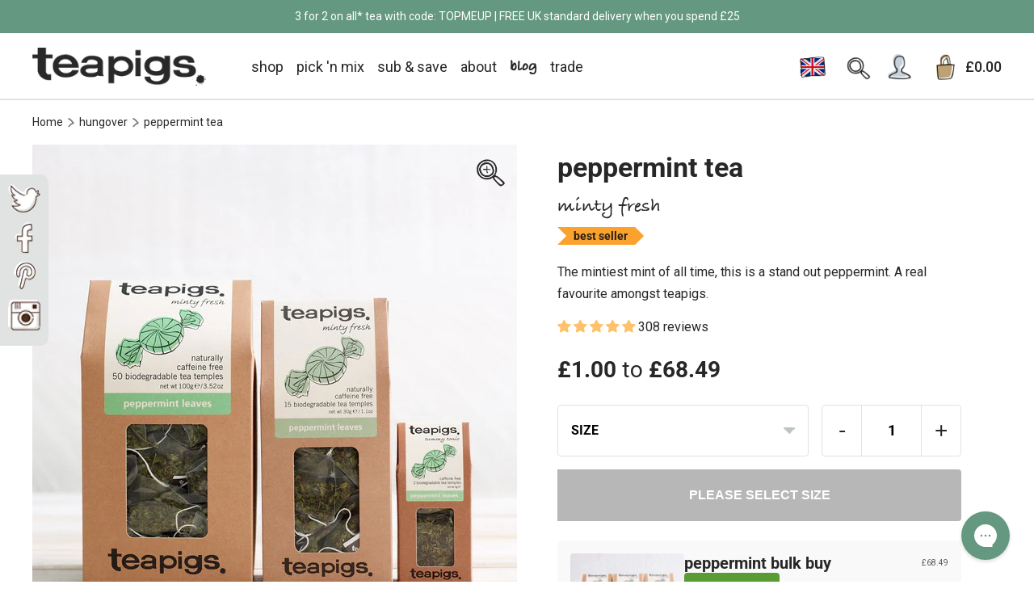

--- FILE ---
content_type: text/html; charset=utf-8
request_url: https://www.teapigs.co.uk/collections/hungover/products/peppermint-tea
body_size: 70609
content:
<!doctype html>
<html class="no-js supports-no-cookies" lang="en">
  <head>
    <!-- Google Tag Manager (head) -->
    <script>
    window.dataLayer = window.dataLayer || [];
    window.dataLayer.push({'gtm.start': new Date().getTime(), event: 'gtm.js'});
    </script>
    <script async src="https://www.googletagmanager.com/gtm.js?id=GTM-NPHPG7"></script>
    <!-- End Google Tag Manager -->   
    <script src="//www.teapigs.co.uk/cdn/shop/files/pandectes-rules.js?v=7184603996523549481"></script>
    <!-- Shared dataLayer + Shopify Custom Pixel receiver -->
    <script>
      // Ensure a single shared dataLayer for the page
      window.dataLayer = window.dataLayer || [];

      // Receiver for messages from the Shopify Custom Pixel sandbox
      // Pixel sends two posts: {clear:true} then {event, ecommerce, extra}
      window.addEventListener('message', function (e) {
        try {
          var m = e && e.data;
          if (!m || m.__fromShopifyPixel !== true) return;

          if (m.clear) {
            window.dataLayer.push({ ecommerce: null });
            return;
          }
          var payload = { event: m.event };
          if (m.ecommerce !== undefined) payload.ecommerce = m.ecommerce;

          if (m.extra && typeof m.extra === 'object') {
            for (var k in m.extra) {
              if (Object.prototype.hasOwnProperty.call(m.extra, k)) {
                payload[k] = m.extra[k];
              }
            }
          }
          window.dataLayer.push(payload);
        } catch(err) {
          console && console.warn('Pixel receiver error', err);
        }
      });
    </script>

    <meta charset="utf-8">
    <meta http-equiv="X-UA-Compatible" content="IE=edge">
    <meta name="viewport" content="width=device-width,initial-scale=1">
    <meta name="theme-color" content="#197E86"><meta name="description" content="The mintiest mint of all time, this is a stand out peppermint. A real favourite amongst teapigs. Available in our convenient tea temples or in pouches of loose leaf. Free UK delivery on all orders over £25.">
    <link rel="canonical" href="https://www.teapigs.co.uk/products/peppermint-tea">
    
<link rel="alternate" hreflang="en" href="https://www.teapigs.co.uk/collections/hungover/products/peppermint-tea" />
<link rel="alternate" hreflang="en-gb" href="https://www.teapigs.co.uk/collections/hungover/products/peppermint-tea" />
<link rel="alternate" hreflang="en-us" href="https://www.teapigs.com/collections/hungover/products/peppermint-tea" />
<link rel="alternate" hreflang="en-hk" href="https://www.teapigs.com.hk/collections/hungover/products/peppermint-tea" />
<link rel="alternate" hreflang="x-default" href="https://www.teapigs.co.uk/collections/hungover/products/peppermint-tea" />


    
    
<link rel="shortcut icon" href="//www.teapigs.co.uk/cdn/shop/files/Tea_32x32.png?v=1614304604" type="image/png">
      <link href="//www.teapigs.co.uk/cdn/shop/t/397/assets/theme.min.css?v=131044036558032967731769421910" rel="stylesheet" type="text/css" media="all" />
    
<title>Peppermint | Herbal Tea | teapigs</title>

    

    


<meta property="og:site_name" content="teapigs">
<meta property="og:url" content="https://www.teapigs.co.uk/products/peppermint-tea">
<meta property="og:title" content="peppermint tea">
<meta property="og:type" content="product">
<meta property="og:description" content="The mintiest mint of all time, this is a stand out peppermint. A real favourite amongst teapigs. Available in our convenient tea temples or in pouches of loose leaf. Free UK delivery on all orders over £25."><meta property="product:availability" content="instock">
  <meta property="product:price:amount" content="1.00">
  <meta property="product:price:currency" content="GBP"><meta property="og:image" content="http://www.teapigs.co.uk/cdn/shop/products/PEP.Trio.jpg?v=1569342073">
      <meta property="og:image:secure_url" content="https://www.teapigs.co.uk/cdn/shop/products/PEP.Trio.jpg?v=1569342073">
      <meta property="og:image:width" content="1500">
      <meta property="og:image:height" content="1500">
      <meta property="og:image:alt" content="A trio of 50, 15, and 2 pack of peppermint leaves teabags"><meta property="og:image" content="http://www.teapigs.co.uk/cdn/shop/products/PEPPERMINT_LIFESTYLE.jpg?v=1569943494">
      <meta property="og:image:secure_url" content="https://www.teapigs.co.uk/cdn/shop/products/PEPPERMINT_LIFESTYLE.jpg?v=1569943494">
      <meta property="og:image:width" content="1500">
      <meta property="og:image:height" content="1500">
      <meta property="og:image:alt" content="A prepared cup of peppermint leaves tea"><meta property="og:image" content="http://www.teapigs.co.uk/cdn/shop/products/PEPPERMINT_WHOLE_V_DUST.jpg?v=1569513025">
      <meta property="og:image:secure_url" content="https://www.teapigs.co.uk/cdn/shop/products/PEPPERMINT_WHOLE_V_DUST.jpg?v=1569513025">
      <meta property="og:image:width" content="1500">
      <meta property="og:image:height" content="1500">
      <meta property="og:image:alt" content="teapigs big leaf vs dusty alternatives">

<meta name="twitter:site" content="@teapigs">
<meta name="twitter:card" content="summary_large_image">
<meta name="twitter:title" content="peppermint tea">
<meta name="twitter:description" content="The mintiest mint of all time, this is a stand out peppermint. A real favourite amongst teapigs. Available in our convenient tea temples or in pouches of loose leaf. Free UK delivery on all orders over £25.">

    

    






<script>
  window.addEventListener('DOMContentLoaded', function () {
    var queryObj = window.blubolt.queryStringToObject(window.location.search);
    if (queryObj.force_currency_switch) {
      if (queryObj.force_currency_switch === 'cart') {
        window.blubolt.displayToast({
          type: 'info',
          group: 'cart-error',
          title: 'Subscription product(s) in cart',
          text: 'Subscriptions are purchased in GBP and will be converted to local currency on payment.',
          timeout: 7
        });
      } else if (queryObj.force_currency_switch === 'pdp') {
        window.blubolt.displayToast({
          type: 'info',
          group: 'product-error',
          title: 'Subscriptions are purchased in GBP',
          text: 'Prices will be converted to local currency on payment.',
          timeout: 7
        });
      } else if (queryObj.force_currency_switch === 'plp') {
        window.blubolt.displayToast({
          type: 'info',
          group: 'product-error',
          title: 'Subscriptions are purchased in GBP',
          text: 'Prices will be converted to local currency on payment.',
          timeout: 7
        });
      }
    }
  });
</script>

    

    
    <style>
  .btn {
    cursor: pointer;
    padding: 0.8em 1.25em;
    transition: background-color 0.4s, color 0.4s;
    border: none;
    font-weight: 600;
    text-transform: uppercase;
    line-height: 1;
    border-radius: 4px;
    display: inline-block;
    text-decoration: none;
    color: #ffffff;
    background-color: #595959;
    text-align: center;
  }

  .btn:hover {
    color: #ffffff;
    background-color: #272727;
  }


  .btn-2 {
    cursor: pointer;
    padding: 0.8em 1.25em;
    transition: background-color 0.4s, color 0.4s;
    border: none;
    font-weight: 600;
    text-transform: uppercase;
    line-height: 1;
    font-size: inherit;
    border-radius: 4px;
    margin-right: 0.25em;
    display: inline-block;
    text-decoration: none;
    color: #fff;
    background-color: #517E35;
  }

  .btn-2:hover {
    color: #fff;
    background-color: #5D8038;
  }

  .btn-3 {
    font-family: 'Bradley Hand', sans-serif;
    font-size: 22px;
    display: flex;
    color: #272727;
    text-transform: lowercase;
    line-height: 1.4;
    align-items: center;
    text-decoration: none;
  }

  .btn-3:after {
    content: '';
    background-image: url(//www.teapigs.co.uk/cdn/shop/files/show-more-arrow_22x.png?v=1614300456);
    height: 0.75em;
    width: 0.75em;
    background-size: contain;
    background-position: center center;
    background-repeat: no-repeat;
    margin-left: 0.5em;
  }

  .btn-add-to-cart {
    cursor: pointer;
    padding: 0.8em 1.25em;
    transition: background-color 0.4s, color 0.4s;
    border: none;
    font-weight: 600;
    text-transform: uppercase;
    border-radius: 0 4px 4px 0;
    line-height: 1;
    display: inline-block;
    text-decoration: none;
    color: #fff;
    background-color: #517E35;
  }

  .btn-add-to-cart:hover {
    color: #fff;
    background-color: #5D8038;
  }

  .btn-add-to-cart[disabled] {
    opacity: 0.5;
    filter: grayscale(100%);
    cursor: default;
    pointer-events: none;
  }

  .zoom-toggle {
    background-image: url(//www.teapigs.co.uk/cdn/shop/t/397/assets/zoom-in_small.png?v=51125973263710507301769421910);
  }
  [data-zoomed="true"] + .zoom-toggle {
    background-image: url(//www.teapigs.co.uk/cdn/shop/t/397/assets/zoom-out_small.png?v=25684535985352464291769421910);
  }
</style>

    <style id="VarFile">
  /*
  ** Font Faces
  */
  @font-face {
  font-display: auto;
	font-family: 'Bradley Hand';
	src: url('//www.teapigs.co.uk/cdn/shop/t/397/assets/bradleyhand.eot?v=23038769606442426201769421910');
	src: url('//www.teapigs.co.uk/cdn/shop/t/397/assets/bradleyhand.eot?%23iefix&v=23038769606442426201769421910') format('embedded-opentype'),
		 url('//www.teapigs.co.uk/cdn/shop/t/397/assets/bradleyhand.woff2?v=153082136112731949331769421910') format('woff2'),
		 url('//www.teapigs.co.uk/cdn/shop/t/397/assets/bradleyhand.woff?v=163584120559124394751769421910') format('woff'),
		 url('//www.teapigs.co.uk/cdn/shop/t/397/assets/bradleyhand.ttf?v=157091659492869380371769421910') format('truetype');
}


/**
** Fonts
*/
@font-face {
  font-family: Roboto;
  font-weight: 700;
  font-style: normal;
  src: url("//www.teapigs.co.uk/cdn/fonts/roboto/roboto_n7.f38007a10afbbde8976c4056bfe890710d51dec2.woff2") format("woff2"),
       url("//www.teapigs.co.uk/cdn/fonts/roboto/roboto_n7.94bfdd3e80c7be00e128703d245c207769d763f9.woff") format("woff");
}

@font-face {
  font-family: Roboto;
  font-weight: 400;
  font-style: normal;
  src: url("//www.teapigs.co.uk/cdn/fonts/roboto/roboto_n4.2019d890f07b1852f56ce63ba45b2db45d852cba.woff2") format("woff2"),
       url("//www.teapigs.co.uk/cdn/fonts/roboto/roboto_n4.238690e0007583582327135619c5f7971652fa9d.woff") format("woff");
}

@font-face {
  font-family: Roboto;
  font-weight: 700;
  font-style: normal;
  src: url("//www.teapigs.co.uk/cdn/fonts/roboto/roboto_n7.f38007a10afbbde8976c4056bfe890710d51dec2.woff2") format("woff2"),
       url("//www.teapigs.co.uk/cdn/fonts/roboto/roboto_n7.94bfdd3e80c7be00e128703d245c207769d763f9.woff") format("woff");
}

@font-face {
  font-family: Roboto;
  font-weight: 700;
  font-style: italic;
  src: url("//www.teapigs.co.uk/cdn/fonts/roboto/roboto_i7.7ccaf9410746f2c53340607c42c43f90a9005937.woff2") format("woff2"),
       url("//www.teapigs.co.uk/cdn/fonts/roboto/roboto_i7.49ec21cdd7148292bffea74c62c0df6e93551516.woff") format("woff");
}


/**
** Variables
*/

:root {
  --color-accent: #197E86;
  --color-body-text: #272727;
  --color-main-background: #ffffff;
  --color-border: #a7a7a7;

  --font-heading: Roboto, sans-serif;
  --font-body: Roboto, sans-serif;
  --font-body-weight: 400;
  --font-body-style: normal;
  --font-body-bold-weight: 700; 

  --arrow-background-image: url(" //www.teapigs.co.uk/cdn/shop/files/arrow-up_70x70.png?v=1614296646 ");
  --arrow-background-image-sm: url(" //www.teapigs.co.uk/cdn/shop/files/small-arrow_28x15.png?v=1614296729 ");
  --green-tick-image: url(" //www.teapigs.co.uk/cdn/shop/files/matcha-tick_36x32.png?v=1614297189 ");
  --bordered-tick-image: url(" //www.teapigs.co.uk/cdn/shop/files/bitmap_2x_943e573c-ddf3-4ed5-a646-cd5a650e516a_56x60.png?v=1614304734 ");
  --curved-arrow-background: url("//www.teapigs.co.uk/cdn/shop/t/397/assets/homepage-title-arrow_300x.png?v=72745282747502481081769421910");
  --dot: url("//www.teapigs.co.uk/cdn/shop/t/397/assets/dot_small.png?v=67574681027420561481769421910");
  --btn-default-color-text: #ffffff;
}

.btn {
  cursor: pointer;
  padding: 0.8em 1.25em;
  transition: background-color 0.4s, color 0.4s;
  border: none;
  font-weight: 600;
  text-transform: uppercase;
  line-height: 1;
  border-radius: 4px;
  font-size: inherit;
  margin-right: 0.25em;
  display: inline-block;
  text-decoration: none;
  color: #ffffff;
  background-color: #595959;
}

.btn:hover {
  color: #ffffff;
  background-color: #272727;
}

.btn.btn-inverted {
  background-color: #fff;
  color: #595959;
  border: 2px solid #595959;
}
.btn.btn-inverted:hover {
  color: #fff;
  background-color: #595959;
  border: 2px solid #595959;
}
</style>

    

    

    
    
    
    
      <link href="//www.teapigs.co.uk/cdn/shop/t/397/assets/app-layer-css.1.css?v=2507690831310093361769421910" rel="stylesheet" type="text/css" media="all" />
    
    

    <script>
      document.documentElement.className = document.documentElement.className.replace('no-js', '');

      window.theme = {
        strings: {
          addToCart: "Add to Cart",
          soldOut: "sold out",
          unavailable: "unavailable"
        },
        moneyFormat: "£{{amount}}"
      };

      
    </script>
    <script>/*
      (function (w, d, t, r, u) {
        var f, n, i;
        (w[u] = w[u] || []),
          (f = function () {
            var o = { ti: '97161540', enableAutoSpaTracking: true };
            (o.q = w[u]), (w[u] = new UET(o)), w[u].push('pageLoad');
          }),
          (n = d.createElement(t)),
          (n.src = r),
          (n.async = 1),
          (n.onload = n.onreadystatechange =
            function () {
              var s = this.readyState;
              (s && s !== 'loaded' && s !== 'complete') || (f(), (n.onload = n.onreadystatechange = null));
            }),
          (i = d.getElementsByTagName(t)[0]),
          i.parentNode.insertBefore(n, i);
      })(window, document, 'script', '//bat.bing.com/bat.js', 'uetq');*/
    </script>

    <script>
      window.uetq = window.uetq || [];
      window.uetq.push('set', {
        pid: {
          em: "",
          ph: ""
        }
      });
    </script>

    <script>window.performance && window.performance.mark && window.performance.mark('shopify.content_for_header.start');</script><meta name="google-site-verification" content="6xqZeSLb40-ClAEoSxmSAgxNETS8gktv8T4rDrvFhjE">
<meta id="shopify-digital-wallet" name="shopify-digital-wallet" content="/24750391380/digital_wallets/dialog">
<meta name="shopify-checkout-api-token" content="9d85d5cd3de2cc4b33911aca55784d7f">
<meta id="in-context-paypal-metadata" data-shop-id="24750391380" data-venmo-supported="false" data-environment="production" data-locale="en_US" data-paypal-v4="true" data-currency="GBP">
<link rel="alternate" type="application/json+oembed" href="https://www.teapigs.co.uk/products/peppermint-tea.oembed">
<script async="async" src="/checkouts/internal/preloads.js?locale=en-GB"></script>
<link rel="preconnect" href="https://shop.app" crossorigin="anonymous">
<script async="async" src="https://shop.app/checkouts/internal/preloads.js?locale=en-GB&shop_id=24750391380" crossorigin="anonymous"></script>
<script id="apple-pay-shop-capabilities" type="application/json">{"shopId":24750391380,"countryCode":"GB","currencyCode":"GBP","merchantCapabilities":["supports3DS"],"merchantId":"gid:\/\/shopify\/Shop\/24750391380","merchantName":"teapigs","requiredBillingContactFields":["postalAddress","email","phone"],"requiredShippingContactFields":["postalAddress","email","phone"],"shippingType":"shipping","supportedNetworks":["visa","maestro","masterCard","amex","discover","elo"],"total":{"type":"pending","label":"teapigs","amount":"1.00"},"shopifyPaymentsEnabled":true,"supportsSubscriptions":true}</script>
<script id="shopify-features" type="application/json">{"accessToken":"9d85d5cd3de2cc4b33911aca55784d7f","betas":["rich-media-storefront-analytics"],"domain":"www.teapigs.co.uk","predictiveSearch":true,"shopId":24750391380,"locale":"en"}</script>
<script>var Shopify = Shopify || {};
Shopify.shop = "teapigs.myshopify.com";
Shopify.locale = "en";
Shopify.currency = {"active":"GBP","rate":"1.0"};
Shopify.country = "GB";
Shopify.theme = {"name":"teapigs\/dk\/tea-157-grey-text (JAN PROMO) ","id":183506731393,"schema_name":"teapigs","schema_version":"1.0.0","theme_store_id":null,"role":"main"};
Shopify.theme.handle = "null";
Shopify.theme.style = {"id":null,"handle":null};
Shopify.cdnHost = "www.teapigs.co.uk/cdn";
Shopify.routes = Shopify.routes || {};
Shopify.routes.root = "/";</script>
<script type="module">!function(o){(o.Shopify=o.Shopify||{}).modules=!0}(window);</script>
<script>!function(o){function n(){var o=[];function n(){o.push(Array.prototype.slice.apply(arguments))}return n.q=o,n}var t=o.Shopify=o.Shopify||{};t.loadFeatures=n(),t.autoloadFeatures=n()}(window);</script>
<script>
  window.ShopifyPay = window.ShopifyPay || {};
  window.ShopifyPay.apiHost = "shop.app\/pay";
  window.ShopifyPay.redirectState = null;
</script>
<script id="shop-js-analytics" type="application/json">{"pageType":"product"}</script>
<script defer="defer" async type="module" src="//www.teapigs.co.uk/cdn/shopifycloud/shop-js/modules/v2/client.init-shop-cart-sync_BN7fPSNr.en.esm.js"></script>
<script defer="defer" async type="module" src="//www.teapigs.co.uk/cdn/shopifycloud/shop-js/modules/v2/chunk.common_Cbph3Kss.esm.js"></script>
<script defer="defer" async type="module" src="//www.teapigs.co.uk/cdn/shopifycloud/shop-js/modules/v2/chunk.modal_DKumMAJ1.esm.js"></script>
<script type="module">
  await import("//www.teapigs.co.uk/cdn/shopifycloud/shop-js/modules/v2/client.init-shop-cart-sync_BN7fPSNr.en.esm.js");
await import("//www.teapigs.co.uk/cdn/shopifycloud/shop-js/modules/v2/chunk.common_Cbph3Kss.esm.js");
await import("//www.teapigs.co.uk/cdn/shopifycloud/shop-js/modules/v2/chunk.modal_DKumMAJ1.esm.js");

  window.Shopify.SignInWithShop?.initShopCartSync?.({"fedCMEnabled":true,"windoidEnabled":true});

</script>
<script>
  window.Shopify = window.Shopify || {};
  if (!window.Shopify.featureAssets) window.Shopify.featureAssets = {};
  window.Shopify.featureAssets['shop-js'] = {"shop-cart-sync":["modules/v2/client.shop-cart-sync_CJVUk8Jm.en.esm.js","modules/v2/chunk.common_Cbph3Kss.esm.js","modules/v2/chunk.modal_DKumMAJ1.esm.js"],"init-fed-cm":["modules/v2/client.init-fed-cm_7Fvt41F4.en.esm.js","modules/v2/chunk.common_Cbph3Kss.esm.js","modules/v2/chunk.modal_DKumMAJ1.esm.js"],"init-shop-email-lookup-coordinator":["modules/v2/client.init-shop-email-lookup-coordinator_Cc088_bR.en.esm.js","modules/v2/chunk.common_Cbph3Kss.esm.js","modules/v2/chunk.modal_DKumMAJ1.esm.js"],"init-windoid":["modules/v2/client.init-windoid_hPopwJRj.en.esm.js","modules/v2/chunk.common_Cbph3Kss.esm.js","modules/v2/chunk.modal_DKumMAJ1.esm.js"],"shop-button":["modules/v2/client.shop-button_B0jaPSNF.en.esm.js","modules/v2/chunk.common_Cbph3Kss.esm.js","modules/v2/chunk.modal_DKumMAJ1.esm.js"],"shop-cash-offers":["modules/v2/client.shop-cash-offers_DPIskqss.en.esm.js","modules/v2/chunk.common_Cbph3Kss.esm.js","modules/v2/chunk.modal_DKumMAJ1.esm.js"],"shop-toast-manager":["modules/v2/client.shop-toast-manager_CK7RT69O.en.esm.js","modules/v2/chunk.common_Cbph3Kss.esm.js","modules/v2/chunk.modal_DKumMAJ1.esm.js"],"init-shop-cart-sync":["modules/v2/client.init-shop-cart-sync_BN7fPSNr.en.esm.js","modules/v2/chunk.common_Cbph3Kss.esm.js","modules/v2/chunk.modal_DKumMAJ1.esm.js"],"init-customer-accounts-sign-up":["modules/v2/client.init-customer-accounts-sign-up_CfPf4CXf.en.esm.js","modules/v2/client.shop-login-button_DeIztwXF.en.esm.js","modules/v2/chunk.common_Cbph3Kss.esm.js","modules/v2/chunk.modal_DKumMAJ1.esm.js"],"pay-button":["modules/v2/client.pay-button_CgIwFSYN.en.esm.js","modules/v2/chunk.common_Cbph3Kss.esm.js","modules/v2/chunk.modal_DKumMAJ1.esm.js"],"init-customer-accounts":["modules/v2/client.init-customer-accounts_DQ3x16JI.en.esm.js","modules/v2/client.shop-login-button_DeIztwXF.en.esm.js","modules/v2/chunk.common_Cbph3Kss.esm.js","modules/v2/chunk.modal_DKumMAJ1.esm.js"],"avatar":["modules/v2/client.avatar_BTnouDA3.en.esm.js"],"init-shop-for-new-customer-accounts":["modules/v2/client.init-shop-for-new-customer-accounts_CsZy_esa.en.esm.js","modules/v2/client.shop-login-button_DeIztwXF.en.esm.js","modules/v2/chunk.common_Cbph3Kss.esm.js","modules/v2/chunk.modal_DKumMAJ1.esm.js"],"shop-follow-button":["modules/v2/client.shop-follow-button_BRMJjgGd.en.esm.js","modules/v2/chunk.common_Cbph3Kss.esm.js","modules/v2/chunk.modal_DKumMAJ1.esm.js"],"checkout-modal":["modules/v2/client.checkout-modal_B9Drz_yf.en.esm.js","modules/v2/chunk.common_Cbph3Kss.esm.js","modules/v2/chunk.modal_DKumMAJ1.esm.js"],"shop-login-button":["modules/v2/client.shop-login-button_DeIztwXF.en.esm.js","modules/v2/chunk.common_Cbph3Kss.esm.js","modules/v2/chunk.modal_DKumMAJ1.esm.js"],"lead-capture":["modules/v2/client.lead-capture_DXYzFM3R.en.esm.js","modules/v2/chunk.common_Cbph3Kss.esm.js","modules/v2/chunk.modal_DKumMAJ1.esm.js"],"shop-login":["modules/v2/client.shop-login_CA5pJqmO.en.esm.js","modules/v2/chunk.common_Cbph3Kss.esm.js","modules/v2/chunk.modal_DKumMAJ1.esm.js"],"payment-terms":["modules/v2/client.payment-terms_BxzfvcZJ.en.esm.js","modules/v2/chunk.common_Cbph3Kss.esm.js","modules/v2/chunk.modal_DKumMAJ1.esm.js"]};
</script>
<script>(function() {
  var isLoaded = false;
  function asyncLoad() {
    if (isLoaded) return;
    isLoaded = true;
    var urls = ["https:\/\/static.rechargecdn.com\/static\/js\/recharge.js?shop=teapigs.myshopify.com","https:\/\/r1-t.trackedlink.net\/_dmspt.js?shop=teapigs.myshopify.com","https:\/\/cdn.ordersify.com\/sdk\/productalerts-shopify.js?shop=teapigs.myshopify.com","https:\/\/static.rechargecdn.com\/assets\/js\/widget.min.js?shop=teapigs.myshopify.com","https:\/\/config.gorgias.chat\/bundle-loader\/01HKA2T5FYVCBFPWPYX7055XWF?source=shopify1click\u0026shop=teapigs.myshopify.com","https:\/\/r1-t.trackedlink.net\/shopify\/ddgtag.js?shop=teapigs.myshopify.com","https:\/\/public.9gtb.com\/loader.js?g_cvt_id=e4f1d7f9-06b1-4d6d-a91a-fc66aff440b3\u0026shop=teapigs.myshopify.com"];
    for (var i = 0; i < urls.length; i++) {
      var s = document.createElement('script');
      s.type = 'text/javascript';
      s.async = true;
      s.src = urls[i];
      var x = document.getElementsByTagName('script')[0];
      x.parentNode.insertBefore(s, x);
    }
  };
  if(window.attachEvent) {
    window.attachEvent('onload', asyncLoad);
  } else {
    window.addEventListener('load', asyncLoad, false);
  }
})();</script>
<script id="__st">var __st={"a":24750391380,"offset":0,"reqid":"e815fbdd-6be4-4de7-86ea-357deaa30cf6-1769795914","pageurl":"www.teapigs.co.uk\/collections\/hungover\/products\/peppermint-tea","u":"b3d3475548a2","p":"product","rtyp":"product","rid":3657278455892};</script>
<script>window.ShopifyPaypalV4VisibilityTracking = true;</script>
<script id="captcha-bootstrap">!function(){'use strict';const t='contact',e='account',n='new_comment',o=[[t,t],['blogs',n],['comments',n],[t,'customer']],c=[[e,'customer_login'],[e,'guest_login'],[e,'recover_customer_password'],[e,'create_customer']],r=t=>t.map((([t,e])=>`form[action*='/${t}']:not([data-nocaptcha='true']) input[name='form_type'][value='${e}']`)).join(','),a=t=>()=>t?[...document.querySelectorAll(t)].map((t=>t.form)):[];function s(){const t=[...o],e=r(t);return a(e)}const i='password',u='form_key',d=['recaptcha-v3-token','g-recaptcha-response','h-captcha-response',i],f=()=>{try{return window.sessionStorage}catch{return}},m='__shopify_v',_=t=>t.elements[u];function p(t,e,n=!1){try{const o=window.sessionStorage,c=JSON.parse(o.getItem(e)),{data:r}=function(t){const{data:e,action:n}=t;return t[m]||n?{data:e,action:n}:{data:t,action:n}}(c);for(const[e,n]of Object.entries(r))t.elements[e]&&(t.elements[e].value=n);n&&o.removeItem(e)}catch(o){console.error('form repopulation failed',{error:o})}}const l='form_type',E='cptcha';function T(t){t.dataset[E]=!0}const w=window,h=w.document,L='Shopify',v='ce_forms',y='captcha';let A=!1;((t,e)=>{const n=(g='f06e6c50-85a8-45c8-87d0-21a2b65856fe',I='https://cdn.shopify.com/shopifycloud/storefront-forms-hcaptcha/ce_storefront_forms_captcha_hcaptcha.v1.5.2.iife.js',D={infoText:'Protected by hCaptcha',privacyText:'Privacy',termsText:'Terms'},(t,e,n)=>{const o=w[L][v],c=o.bindForm;if(c)return c(t,g,e,D).then(n);var r;o.q.push([[t,g,e,D],n]),r=I,A||(h.body.append(Object.assign(h.createElement('script'),{id:'captcha-provider',async:!0,src:r})),A=!0)});var g,I,D;w[L]=w[L]||{},w[L][v]=w[L][v]||{},w[L][v].q=[],w[L][y]=w[L][y]||{},w[L][y].protect=function(t,e){n(t,void 0,e),T(t)},Object.freeze(w[L][y]),function(t,e,n,w,h,L){const[v,y,A,g]=function(t,e,n){const i=e?o:[],u=t?c:[],d=[...i,...u],f=r(d),m=r(i),_=r(d.filter((([t,e])=>n.includes(e))));return[a(f),a(m),a(_),s()]}(w,h,L),I=t=>{const e=t.target;return e instanceof HTMLFormElement?e:e&&e.form},D=t=>v().includes(t);t.addEventListener('submit',(t=>{const e=I(t);if(!e)return;const n=D(e)&&!e.dataset.hcaptchaBound&&!e.dataset.recaptchaBound,o=_(e),c=g().includes(e)&&(!o||!o.value);(n||c)&&t.preventDefault(),c&&!n&&(function(t){try{if(!f())return;!function(t){const e=f();if(!e)return;const n=_(t);if(!n)return;const o=n.value;o&&e.removeItem(o)}(t);const e=Array.from(Array(32),(()=>Math.random().toString(36)[2])).join('');!function(t,e){_(t)||t.append(Object.assign(document.createElement('input'),{type:'hidden',name:u})),t.elements[u].value=e}(t,e),function(t,e){const n=f();if(!n)return;const o=[...t.querySelectorAll(`input[type='${i}']`)].map((({name:t})=>t)),c=[...d,...o],r={};for(const[a,s]of new FormData(t).entries())c.includes(a)||(r[a]=s);n.setItem(e,JSON.stringify({[m]:1,action:t.action,data:r}))}(t,e)}catch(e){console.error('failed to persist form',e)}}(e),e.submit())}));const S=(t,e)=>{t&&!t.dataset[E]&&(n(t,e.some((e=>e===t))),T(t))};for(const o of['focusin','change'])t.addEventListener(o,(t=>{const e=I(t);D(e)&&S(e,y())}));const B=e.get('form_key'),M=e.get(l),P=B&&M;t.addEventListener('DOMContentLoaded',(()=>{const t=y();if(P)for(const e of t)e.elements[l].value===M&&p(e,B);[...new Set([...A(),...v().filter((t=>'true'===t.dataset.shopifyCaptcha))])].forEach((e=>S(e,t)))}))}(h,new URLSearchParams(w.location.search),n,t,e,['guest_login'])})(!0,!0)}();</script>
<script integrity="sha256-4kQ18oKyAcykRKYeNunJcIwy7WH5gtpwJnB7kiuLZ1E=" data-source-attribution="shopify.loadfeatures" defer="defer" src="//www.teapigs.co.uk/cdn/shopifycloud/storefront/assets/storefront/load_feature-a0a9edcb.js" crossorigin="anonymous"></script>
<script crossorigin="anonymous" defer="defer" src="//www.teapigs.co.uk/cdn/shopifycloud/storefront/assets/shopify_pay/storefront-65b4c6d7.js?v=20250812"></script>
<script data-source-attribution="shopify.dynamic_checkout.dynamic.init">var Shopify=Shopify||{};Shopify.PaymentButton=Shopify.PaymentButton||{isStorefrontPortableWallets:!0,init:function(){window.Shopify.PaymentButton.init=function(){};var t=document.createElement("script");t.src="https://www.teapigs.co.uk/cdn/shopifycloud/portable-wallets/latest/portable-wallets.en.js",t.type="module",document.head.appendChild(t)}};
</script>
<script data-source-attribution="shopify.dynamic_checkout.buyer_consent">
  function portableWalletsHideBuyerConsent(e){var t=document.getElementById("shopify-buyer-consent"),n=document.getElementById("shopify-subscription-policy-button");t&&n&&(t.classList.add("hidden"),t.setAttribute("aria-hidden","true"),n.removeEventListener("click",e))}function portableWalletsShowBuyerConsent(e){var t=document.getElementById("shopify-buyer-consent"),n=document.getElementById("shopify-subscription-policy-button");t&&n&&(t.classList.remove("hidden"),t.removeAttribute("aria-hidden"),n.addEventListener("click",e))}window.Shopify?.PaymentButton&&(window.Shopify.PaymentButton.hideBuyerConsent=portableWalletsHideBuyerConsent,window.Shopify.PaymentButton.showBuyerConsent=portableWalletsShowBuyerConsent);
</script>
<script data-source-attribution="shopify.dynamic_checkout.cart.bootstrap">document.addEventListener("DOMContentLoaded",(function(){function t(){return document.querySelector("shopify-accelerated-checkout-cart, shopify-accelerated-checkout")}if(t())Shopify.PaymentButton.init();else{new MutationObserver((function(e,n){t()&&(Shopify.PaymentButton.init(),n.disconnect())})).observe(document.body,{childList:!0,subtree:!0})}}));
</script>
<link id="shopify-accelerated-checkout-styles" rel="stylesheet" media="screen" href="https://www.teapigs.co.uk/cdn/shopifycloud/portable-wallets/latest/accelerated-checkout-backwards-compat.css" crossorigin="anonymous">
<style id="shopify-accelerated-checkout-cart">
        #shopify-buyer-consent {
  margin-top: 1em;
  display: inline-block;
  width: 100%;
}

#shopify-buyer-consent.hidden {
  display: none;
}

#shopify-subscription-policy-button {
  background: none;
  border: none;
  padding: 0;
  text-decoration: underline;
  font-size: inherit;
  cursor: pointer;
}

#shopify-subscription-policy-button::before {
  box-shadow: none;
}

      </style>

<script>window.performance && window.performance.mark && window.performance.mark('shopify.content_for_header.end');</script>

    

    
  <script>
    (function (w, d, s, l, i) {
      w[l] = w[l] || [];
      w[l].push({ 'gtm.start': new Date().getTime(), event: 'gtm.js' });
      var f = d.getElementsByTagName(s)[0],
        j = d.createElement(s),
        dl = l != 'dataLayer' ? '&l=' + l : '';
      j.async = true;
      j.src = 'https://www.googletagmanager.com/gtm.js?id=' + i + dl;
      f.parentNode.insertBefore(j, f);
    })(window, document, 'script', 'dataLayer', '');
  </script>





      <script async src="https://assets.adobedtm.com/cc5ec0266f19/e003fdf5259c/launch-f86a7ea3f611.min.js"></script>
    
  <!-- BEGIN app block: shopify://apps/pandectes-gdpr/blocks/banner/58c0baa2-6cc1-480c-9ea6-38d6d559556a -->
  
    
      <!-- TCF is active, scripts are loaded above -->
      
        <script>
          if (!window.PandectesRulesSettings) {
            window.PandectesRulesSettings = {"store":{"id":24750391380,"adminMode":false,"headless":false,"storefrontRootDomain":"","checkoutRootDomain":"","storefrontAccessToken":""},"banner":{"cookiesBlockedByDefault":"7","hybridStrict":false,"isActive":true},"geolocation":{"brOnly":false,"caOnly":false,"euOnly":true},"blocker":{"isActive":false,"googleConsentMode":{"isActive":true,"id":"","analyticsId":"","adwordsId":"","adStorageCategory":4,"analyticsStorageCategory":2,"functionalityStorageCategory":1,"personalizationStorageCategory":1,"securityStorageCategory":0,"customEvent":true,"redactData":false,"urlPassthrough":false,"dataLayerProperty":"dataLayer","waitForUpdate":500,"useNativeChannel":false,"debugMode":false},"facebookPixel":{"isActive":false,"id":"","ldu":false},"microsoft":{"isActive":false,"uetTags":""},"clarity":{"isActive":false,"id":""},"rakuten":{"isActive":false,"cmp":false,"ccpa":false},"gpcIsActive":true,"klaviyoIsActive":false,"defaultBlocked":7,"patterns":{"whiteList":[],"blackList":{"1":[],"2":[],"4":[],"8":[]},"iframesWhiteList":[],"iframesBlackList":{"1":[],"2":[],"4":[],"8":[]},"beaconsWhiteList":[],"beaconsBlackList":{"1":[],"2":[],"4":[],"8":[]}}}};
            const rulesScript = document.createElement('script');
            window.PandectesRulesSettings.auto = true;
            rulesScript.src = "https://cdn.shopify.com/extensions/019c0a11-cd50-7ee3-9d65-98ad30ff9c55/gdpr-248/assets/pandectes-rules.js";
            const firstChild = document.head.firstChild;
            document.head.insertBefore(rulesScript, firstChild);
          }
        </script>
      
      <script>
        
          window.PandectesSettings = {"store":{"id":24750391380,"plan":"premium","theme":"teapigs/main","primaryLocale":"en","adminMode":false,"headless":false,"storefrontRootDomain":"","checkoutRootDomain":"","storefrontAccessToken":""},"tsPublished":1755243681,"declaration":{"showPurpose":true,"showProvider":true,"showDateGenerated":true},"language":{"unpublished":[],"languageMode":"Single","fallbackLanguage":"en","languageDetection":"browser","languagesSupported":[]},"texts":{"managed":{"headerText":{"en":"We respect your privacy"},"consentText":{"en":"We use various cookies for various reasons. Some are essential for the operation of our website, some help us with our marketing campaigns and others help us understand how you use our website so we can improve it."},"linkText":{"en":"Learn more."},"imprintText":{"en":"Imprint"},"googleLinkText":{"en":"Google's Privacy Terms"},"allowButtonText":{"en":"Accept"},"denyButtonText":{"en":"Decline"},"dismissButtonText":{"en":"Ok"},"leaveSiteButtonText":{"en":"Leave this site"},"preferencesButtonText":{"en":"Preferences"},"cookiePolicyText":{"en":"Cookie policy"},"preferencesPopupTitleText":{"en":"Manage consent preferences"},"preferencesPopupIntroText":{"en":"When you visit any web site, it may store or retrieve information on your browser, mostly in the form of cookies. This information might be about you, your preferences or your device and is mostly used to make the site work as you expect it to. The information does not usually directly identify you, but it can give you a more personalized web experience."},"preferencesPopupSaveButtonText":{"en":"Save preferences & exit"},"preferencesPopupCloseButtonText":{"en":"Close"},"preferencesPopupAcceptAllButtonText":{"en":"Accept all"},"preferencesPopupRejectAllButtonText":{"en":"Reject all"},"cookiesDetailsText":{"en":"Cookies details"},"preferencesPopupAlwaysAllowedText":{"en":"Always allowed"},"accessSectionParagraphText":{"en":"You have the right to be able to access your personal data at any time. This includes your account information, your order records as well as any GDPR related requests you have made so far. You have the right to request a full report of your data."},"accessSectionTitleText":{"en":"Data Portability"},"accessSectionAccountInfoActionText":{"en":"Personal data"},"accessSectionDownloadReportActionText":{"en":"Request export"},"accessSectionGDPRRequestsActionText":{"en":"Data subject requests"},"accessSectionOrdersRecordsActionText":{"en":"Orders"},"rectificationSectionParagraphText":{"en":"You have the right to request your data to be updated whenever you think it is appropriate."},"rectificationSectionTitleText":{"en":"Data Rectification"},"rectificationCommentPlaceholder":{"en":"Describe what you want to be updated"},"rectificationCommentValidationError":{"en":"Comment is required"},"rectificationSectionEditAccountActionText":{"en":"Request an update"},"erasureSectionTitleText":{"en":"Right to be Forgotten"},"erasureSectionParagraphText":{"en":"Use this option if you want to remove your personal and other data from our store. Keep in mind that this process will delete your account, so you will no longer be able to access or use it anymore."},"erasureSectionRequestDeletionActionText":{"en":"Request personal data deletion"},"consentDate":{"en":"Consent date"},"consentId":{"en":"Consent ID"},"consentSectionChangeConsentActionText":{"en":"Change consent preference"},"consentSectionConsentedText":{"en":"You consented to the cookies policy of this website on"},"consentSectionNoConsentText":{"en":"You have not consented to the cookies policy of this website."},"consentSectionTitleText":{"en":"Your cookie consent"},"consentStatus":{"en":"Consent preference"},"confirmationFailureMessage":{"en":"Your request was not verified. Please try again and if problem persists, contact store owner for assistance"},"confirmationFailureTitle":{"en":"A problem occurred"},"confirmationSuccessMessage":{"en":"We will soon get back to you as to your request."},"confirmationSuccessTitle":{"en":"Your request is verified"},"guestsSupportEmailFailureMessage":{"en":"Your request was not submitted. Please try again and if problem persists, contact store owner for assistance."},"guestsSupportEmailFailureTitle":{"en":"A problem occurred"},"guestsSupportEmailPlaceholder":{"en":"E-mail address"},"guestsSupportEmailSuccessMessage":{"en":"If you are registered as a customer of this store, you will soon receive an email with instructions on how to proceed."},"guestsSupportEmailSuccessTitle":{"en":"Thank you for your request"},"guestsSupportEmailValidationError":{"en":"Email is not valid"},"guestsSupportInfoText":{"en":"Please login with your customer account to further proceed."},"submitButton":{"en":"Submit"},"submittingButton":{"en":"Submitting..."},"cancelButton":{"en":"Cancel"},"declIntroText":{"en":"We use cookies to optimize website functionality, analyze the performance, and provide personalized experience to you. Some cookies are essential to make the website operate and function correctly. Those cookies cannot be disabled. In this window you can manage your preference of cookies."},"declName":{"en":"Name"},"declPurpose":{"en":"Purpose"},"declType":{"en":"Type"},"declRetention":{"en":"Retention"},"declProvider":{"en":"Provider"},"declFirstParty":{"en":"First-party"},"declThirdParty":{"en":"Third-party"},"declSeconds":{"en":"seconds"},"declMinutes":{"en":"minutes"},"declHours":{"en":"hours"},"declDays":{"en":"days"},"declMonths":{"en":"months"},"declYears":{"en":"years"},"declSession":{"en":"Session"},"declDomain":{"en":"Domain"},"declPath":{"en":"Path"}},"categories":{"strictlyNecessaryCookiesTitleText":{"en":"Strictly necessary cookies"},"strictlyNecessaryCookiesDescriptionText":{"en":"These cookies are essential in order to enable you to move around the website and use its features, such as accessing secure areas of the website. Without these cookies services you have asked for, like shopping baskets or e-billing, cannot be provided."},"functionalityCookiesTitleText":{"en":"Functionality cookies"},"functionalityCookiesDescriptionText":{"en":"These cookies allow the website to remember choices you make (such as your user name, language or the region you are in) and provide enhanced, more personal features. For instance, a website may be able to provide you with local weather reports or traffic news by storing in a cookie the region in which you are currently located. These cookies can also be used to remember changes you have made to text size, fonts and other parts of web pages that you can customise. They may also be used to provide services you have asked for such as watching a video or commenting on a blog. The information these cookies collect may be anonymised and they cannot track your browsing activity on other websites."},"performanceCookiesTitleText":{"en":"Performance cookies"},"performanceCookiesDescriptionText":{"en":"These cookies collect information about how visitors use a website, for instance which pages visitors go to most often, and if they get error messages from web pages. These cookies don’t collect information that identifies a visitor. All information these cookies collect is aggregated and therefore anonymous. It is only used to improve how a website works."},"targetingCookiesTitleText":{"en":"Targeting cookies"},"targetingCookiesDescriptionText":{"en":"These cookies are used to deliver adverts more relevant to you and your interests They are also used to limit the number of times you see an advertisement as well as help measure the effectiveness of the advertising campaign. They are usually placed by advertising networks with the website operator’s permission. They remember that you have visited a website and this information is shared with other organisations such as advertisers. Quite often targeting or advertising cookies will be linked to site functionality provided by the other organisation."},"unclassifiedCookiesTitleText":{"en":"Unclassified cookies"},"unclassifiedCookiesDescriptionText":{"en":"Unclassified cookies are cookies that we are in the process of classifying, together with the providers of individual cookies."}},"auto":{}},"library":{"previewMode":false,"fadeInTimeout":0,"defaultBlocked":7,"showLink":true,"showImprintLink":false,"showGoogleLink":false,"enabled":true,"cookie":{"expiryDays":365,"secure":true,"domain":""},"dismissOnScroll":false,"dismissOnWindowClick":false,"dismissOnTimeout":false,"palette":{"popup":{"background":"#FFFFFF","backgroundForCalculations":{"a":1,"b":255,"g":255,"r":255},"text":"#000000"},"button":{"background":"#A2C77F","backgroundForCalculations":{"a":1,"b":127,"g":199,"r":162},"text":"#FFFFFF","textForCalculation":{"a":1,"b":255,"g":255,"r":255},"border":"transparent"}},"content":{"href":"https://www.teapigs.co.uk/pages/cookie-policy-1","imprintHref":"/","close":"&#10005;","target":"_blank","logo":""},"window":"<div role=\"dialog\" aria-label=\"{{header}}\" aria-describedby=\"cookieconsent:desc\" id=\"cookie-consent-dialogBox\" class=\"cc-window-wrapper cc-bottom-left-wrapper\"><div class=\"pd-cookie-banner-window cc-window {{classes}}\"><!--googleoff: all-->{{children}}<!--googleon: all--></div></div>","compliance":{"opt-both":"<div class=\"cc-compliance cc-highlight\">{{deny}}{{allow}}</div>"},"type":"opt-both","layouts":{"basic":"{{messagelink}}{{compliance}}{{close}}"},"position":"bottom-left","theme":"classic","revokable":false,"animateRevokable":false,"revokableReset":false,"revokableLogoUrl":"https://teapigs.myshopify.com/cdn/shop/files/pandectes-reopen-logo.png","revokablePlacement":"bottom-left","revokableMarginHorizontal":15,"revokableMarginVertical":15,"static":false,"autoAttach":true,"hasTransition":true,"blacklistPage":[""],"elements":{"close":"<button aria-label=\"Close\" type=\"button\" class=\"cc-close\">{{close}}</button>","dismiss":"<button type=\"button\" class=\"cc-btn cc-btn-decision cc-dismiss\">{{dismiss}}</button>","allow":"<button type=\"button\" class=\"cc-btn cc-btn-decision cc-allow\">{{allow}}</button>","deny":"<button type=\"button\" class=\"cc-btn cc-btn-decision cc-deny\">{{deny}}</button>","preferences":"<button type=\"button\" class=\"cc-btn cc-settings\" onclick=\"Pandectes.fn.openPreferences()\">{{preferences}}</button>"}},"geolocation":{"brOnly":false,"caOnly":false,"euOnly":true},"dsr":{"guestsSupport":true,"accessSectionDownloadReportAuto":false},"banner":{"resetTs":1613985741,"extraCss":"        .cc-banner-logo {max-width: 24em!important;}    @media(min-width: 768px) {.cc-window.cc-floating{max-width: 24em!important;width: 24em!important;}}    .cc-message, .pd-cookie-banner-window .cc-header, .cc-logo {text-align: left}    .cc-window-wrapper{z-index: 16777100;}    .cc-window{padding: 18px!important;z-index: 16777100;font-size: 16px!important;font-family: inherit;}    .pd-cookie-banner-window .cc-header{font-size: 16px!important;font-family: inherit;}    .pd-cp-ui{font-family: inherit; background-color: #FFFFFF;color:#000000;}    button.pd-cp-btn, a.pd-cp-btn{background-color:#A2C77F;color:#FFFFFF!important;}    input + .pd-cp-preferences-slider{background-color: rgba(0, 0, 0, 0.3)}    .pd-cp-scrolling-section::-webkit-scrollbar{background-color: rgba(0, 0, 0, 0.3)}    input:checked + .pd-cp-preferences-slider{background-color: rgba(0, 0, 0, 1)}    .pd-cp-scrolling-section::-webkit-scrollbar-thumb {background-color: rgba(0, 0, 0, 1)}    .pd-cp-ui-close{color:#000000;}    .pd-cp-preferences-slider:before{background-color: #FFFFFF}    .pd-cp-title:before {border-color: #000000!important}    .pd-cp-preferences-slider{background-color:#000000}    .pd-cp-toggle{color:#000000!important}    @media(max-width:699px) {.pd-cp-ui-close-top svg {fill: #000000}}    .pd-cp-toggle:hover,.pd-cp-toggle:visited,.pd-cp-toggle:active{color:#000000!important}    .pd-cookie-banner-window {}  .cc-deny {background-color: #fff!important;color: #5C5C5C !important;border: 1px solid!important;}","customJavascript":{},"showPoweredBy":false,"logoHeight":40,"hybridStrict":false,"cookiesBlockedByDefault":"7","isActive":true,"implicitSavePreferences":false,"cookieIcon":true,"blockBots":false,"showCookiesDetails":false,"hasTransition":true,"blockingPage":false,"showOnlyLandingPage":false,"leaveSiteUrl":"https://www.google.com","linkRespectStoreLang":false},"cookies":{"0":[{"name":"secure_customer_sig","type":"http","domain":"www.teapigs.co.uk","path":"/","provider":"Shopify","firstParty":true,"retention":"1 day(s)","expires":1,"unit":"declDays","purpose":{"en":"Used in connection with customer login."}},{"name":"_shopify_country","type":"http","domain":"www.teapigs.co.uk","path":"/","provider":"Shopify","firstParty":true,"retention":"1 day(s)","expires":1,"unit":"declDays","purpose":{"en":"Cookie is placed by Shopify to store location data."}},{"name":"cart_currency","type":"http","domain":"www.teapigs.co.uk","path":"/","provider":"Shopify","firstParty":true,"retention":"1 day(s)","expires":1,"unit":"declDays","purpose":{"en":"Used in connection with shopping cart."}},{"name":"_shopify_tm","type":"http","domain":".teapigs.co.uk","path":"/","provider":"Shopify","firstParty":false,"retention":"1 day(s)","expires":1,"unit":"declDays","purpose":{"en":"Used for managing customer privacy settings."}},{"name":"_shopify_tw","type":"http","domain":".teapigs.co.uk","path":"/","provider":"Shopify","firstParty":false,"retention":"1 day(s)","expires":1,"unit":"declDays","purpose":{"en":"Used for managing customer privacy settings."}},{"name":"_shopify_m","type":"http","domain":".teapigs.co.uk","path":"/","provider":"Shopify","firstParty":false,"retention":"1 day(s)","expires":1,"unit":"declDays","purpose":{"en":"Used for managing customer privacy settings."}},{"name":"shopify_pay_redirect","type":"http","domain":"www.teapigs.co.uk","path":"/","provider":"Shopify","firstParty":true,"retention":"1 day(s)","expires":1,"unit":"declDays","purpose":{"en":"Used in connection with checkout."}},{"name":"respondentid6VQH-RZcount","type":"http","domain":"email.teapigs.co.uk","path":"/","provider":"Unknown","firstParty":false,"retention":"Session","expires":1,"unit":"declDays","purpose":{"en":"A counter to stop users filling in the newsletter form a second time and overwriting any previous submissions."}},{"name":"_pandectes_gdpr","type":"http","domain":"www.teapigs.co.uk","path":"/","provider":"Pandectes","firstParty":true,"retention":"1 day(s)","expires":1,"unit":"declDays","purpose":{"en":"Used for the functionality of the cookies consent banner."}},{"name":"cart_sig","type":"http","domain":"www.teapigs.co.uk","path":"/","provider":"Shopify","firstParty":true,"retention":"1 day(s)","expires":1,"unit":"declDays","purpose":{"en":"Used in connection with checkout."}},{"name":"_tracking_consent","type":"http","domain":".teapigs.co.uk","path":"/","provider":"Shopify","firstParty":false,"retention":"1 day(s)","expires":1,"unit":"declDays","purpose":{"en":"Tracking preferences."}},{"name":"Cart","type":"http","domain":"www.teapigs.co.uk","path":"/","provider":"Unknown","firstParty":true,"retention":"1 day(s)","expires":1,"unit":"declDays","purpose":{"en":""}},{"name":"Secure_customer_sig","type":"http","domain":"www.teapigs.co.uk","path":"/","provider":"Shopify","firstParty":true,"retention":"1 day(s)","expires":1,"unit":"declDays","purpose":{"en":"Related to customer login. "}},{"name":"_ab","type":"http","domain":"www.teapigs.co.uk","path":"/","provider":"Shopify","firstParty":true,"retention":"1 day(s)","expires":1,"unit":"declDays","purpose":{"en":"Used in connection with access to admin."}},{"name":"_pay_session","type":"http","domain":"www.teapigs.co.uk","path":"/","provider":"Shopify","firstParty":true,"retention":"1 day(s)","expires":1,"unit":"declDays","purpose":{"en":"Enables secure checkout. "}},{"name":"_secure_session_id","type":"http","domain":"www.teapigs.co.uk","path":"/","provider":"Shopify","firstParty":true,"retention":"1 day(s)","expires":1,"unit":"declDays","purpose":{"en":"Used in connection with navigation through a storefront."}},{"name":"_storefront_u","type":"http","domain":"www.teapigs.co.uk","path":"/","provider":"Shopify","firstParty":true,"retention":"1 day(s)","expires":1,"unit":"declDays","purpose":{"en":"Used to facilitate updating customer account information."}},{"name":"cart","type":"http","domain":"www.teapigs.co.uk","path":"/","provider":"Shopify","firstParty":true,"retention":"1 day(s)","expires":1,"unit":"declDays","purpose":{"en":"Used in connection with shopping cart."}},{"name":"cart_ts","type":"http","domain":"www.teapigs.co.uk","path":"/","provider":"Shopify","firstParty":true,"retention":"1 day(s)","expires":1,"unit":"declDays","purpose":{"en":"Used in connection with checkout."}},{"name":"cart_ver","type":"http","domain":"www.teapigs.co.uk","path":"/","provider":"Shopify","firstParty":true,"retention":"1 day(s)","expires":1,"unit":"declDays","purpose":{"en":"Used in connection with shopping cart."}},{"name":"checkout","type":"http","domain":"www.teapigs.co.uk","path":"/","provider":"Shopify","firstParty":true,"retention":"1 day(s)","expires":1,"unit":"declDays","purpose":{"en":"Used in connection with checkout."}},{"name":"checkout_token","type":"http","domain":"www.teapigs.co.uk","path":"/","provider":"Shopify","firstParty":true,"retention":"1 day(s)","expires":1,"unit":"declDays","purpose":{"en":"Used in connection with checkout."}},{"name":"master_device_id","type":"http","domain":"www.teapigs.co.uk","path":"/","provider":"Shopify","firstParty":true,"retention":"1 day(s)","expires":1,"unit":"declDays","purpose":{"en":"Used in connection with merchant login."}},{"name":"previous_checkout_token","type":"http","domain":"www.teapigs.co.uk","path":"/","provider":"Unknown","firstParty":true,"retention":"1 day(s)","expires":1,"unit":"declDays","purpose":{"en":"Use connection with the cart. "}},{"name":"previous_step","type":"http","domain":"www.teapigs.co.uk","path":"/","provider":"Shopify","firstParty":true,"retention":"1 day(s)","expires":1,"unit":"declDays","purpose":{"en":"Used in connection with checkout."}},{"name":"remember_me","type":"http","domain":"www.teapigs.co.uk","path":"/","provider":"Shopify","firstParty":true,"retention":"1 day(s)","expires":1,"unit":"declDays","purpose":{"en":"Used in connection with checkout."}},{"name":"storefront_digest","type":"http","domain":"www.teapigs.co.uk","path":"/","provider":"Shopify","firstParty":true,"retention":"1 day(s)","expires":1,"unit":"declDays","purpose":{"en":"Used in connection with customer login."}},{"name":"tracked_start_checkout","type":"http","domain":"www.teapigs.co.uk","path":"/","provider":"Shopify","firstParty":true,"retention":"1 day(s)","expires":1,"unit":"declDays","purpose":{"en":"Used in connection with checkout."}}],"1":[{"name":"localization","type":"http","domain":"www.teapigs.co.uk","path":"/","provider":"Shopify","firstParty":true,"retention":"1 day(s)","expires":1,"unit":"declDays","purpose":{"en":"Local language. "}},{"name":"LP-4AEAC23593C621EC6VQH67EBEE9C15A3C614","type":"http","domain":"email.teapigs.co.uk","path":"/","provider":"Unknown","firstParty":false,"retention":"1 day(s)","expires":1,"unit":"declDays","purpose":{"en":"Identifies a user to ensure that  personalised content is shown only to the intended viewer."}},{"name":"Survey-Started-a1d8a3deefee1f625iuv7fd8552e7fe358f4","type":"http","domain":"email.teapigs.co.uk","path":"/","provider":"Dotdigital","firstParty":false,"retention":"1 day(s)","expires":1,"unit":"declDays","purpose":{"en":"Tracks and identifies a user as they complete the newsletter sign-up form and records when the form is complete."}},{"name":"respondentid6VQH-RZ","type":"http","domain":"email.teapigs.co.uk","path":"/","provider":"Unknown","firstParty":false,"retention":"1 day(s)","expires":1,"unit":"declDays","purpose":{"en":"Identifies user of sign-up form so - if opted-in - they can be added to the newsletter contact list."}},{"name":"Secret","type":"http","domain":"www.teapigs.co.uk","path":"/","provider":"Unknown","firstParty":true,"retention":"1 day(s)","expires":1,"unit":"declDays","purpose":{"en":""}},{"name":"cookietest","type":"http","domain":"www.teapigs.co.uk","path":"/","provider":"Unknown","firstParty":true,"retention":"1 day(s)","expires":1,"unit":"declDays","purpose":{"en":""}}],"2":[{"name":"_orig_referrer","type":"http","domain":".teapigs.co.uk","path":"/","provider":"Shopify","firstParty":true,"retention":"1 day(s)","expires":1,"unit":"declDays","purpose":{"en":"Tracks landing pages."}},{"name":"_landing_page","type":"http","domain":".teapigs.co.uk","path":"/","provider":"Shopify","firstParty":true,"retention":"1 day(s)","expires":1,"unit":"declDays","purpose":{"en":"Tracks landing pages."}},{"name":"_y","type":"http","domain":".teapigs.co.uk","path":"/","provider":"Shopify","firstParty":false,"retention":"1 day(s)","expires":1,"unit":"declDays","purpose":{"en":"Shopify analytics."}},{"name":"_s","type":"http","domain":".teapigs.co.uk","path":"/","provider":"Shopify","firstParty":false,"retention":"1 day(s)","expires":1,"unit":"declDays","purpose":{"en":"Shopify analytics."}},{"name":"_shopify_y","type":"http","domain":".teapigs.co.uk","path":"/","provider":"Shopify","firstParty":true,"retention":"1 day(s)","expires":1,"unit":"declDays","purpose":{"en":"Shopify analytics."}},{"name":"_shopify_s","type":"http","domain":".teapigs.co.uk","path":"/","provider":"Shopify","firstParty":true,"retention":"1 day(s)","expires":1,"unit":"declDays","purpose":{"en":"Shopify analytics."}},{"name":"_shopify_sa_t","type":"http","domain":".teapigs.co.uk","path":"/","provider":"Shopify","firstParty":true,"retention":"1 day(s)","expires":1,"unit":"declDays","purpose":{"en":"Shopify analytics relating to marketing & referrals."}},{"name":"_shopify_sa_p","type":"http","domain":".teapigs.co.uk","path":"/","provider":"Shopify","firstParty":true,"retention":"1 day(s)","expires":1,"unit":"declDays","purpose":{"en":"Shopify analytics relating to marketing & referrals."}},{"name":"_ga","type":"http","domain":".teapigs.co.uk","path":"/","provider":"Google","firstParty":true,"retention":"1 day(s)","expires":1,"unit":"declDays","purpose":{"en":"Cookie is set by Google Analytics with unknown functionality"}},{"name":"_gid","type":"http","domain":".teapigs.co.uk","path":"/","provider":"Google","firstParty":true,"retention":"1 day(s)","expires":1,"unit":"declDays","purpose":{"en":"Cookie is placed by Google Analytics to count and track pageviews."}},{"name":"_gat","type":"http","domain":".teapigs.co.uk","path":"/","provider":"Google","firstParty":true,"retention":"1 day(s)","expires":1,"unit":"declDays","purpose":{"en":"Cookie is placed by Google Analytics to filter requests from bots."}},{"name":"","type":"http","domain":"email.teapigs.co.uk","path":"/","provider":"Unknown","firstParty":false,"retention":"Session","expires":1,"unit":"declDays","purpose":{"en":"Conversion tracking cookie for email campaigns. "}},{"name":"_shopify_fs","type":"http","domain":"www.teapigs.co.uk","path":"/","provider":"Shopify","firstParty":true,"retention":"1 day(s)","expires":1,"unit":"declDays","purpose":{"en":"Shopify analytics."}},{"name":"_shopify_evids","type":"http","domain":".teapigs.co.uk","path":"/","provider":"Shopify","firstParty":false,"retention":"Session","expires":1,"unit":"declDays","purpose":{"en":"Shopify analytics."}},{"name":"_shopify_d","type":"http","domain":".teapigs.co.uk","path":"/","provider":"Shopify","firstParty":false,"retention":"Session","expires":1,"unit":"declDays","purpose":{"en":"Shopify analytics."}},{"name":"_shopify_evids","type":"http","domain":"www.teapigs.co.uk","path":"/","provider":"Shopify","firstParty":true,"retention":"Session","expires":1,"unit":"declDays","purpose":{"en":"Shopify analytics."}}],"4":[{"name":"_fbp","type":"http","domain":".teapigs.co.uk","path":"/","provider":"Facebook","firstParty":true,"retention":"1 day(s)","expires":1,"unit":"declDays","purpose":{"en":"Cookie is placed by Facebook to track visits across websites."}},{"name":"fr","type":"http","domain":".facebook.com","path":"/","provider":"Facebook","firstParty":false,"retention":"1 day(s)","expires":1,"unit":"declDays","purpose":{"en":"Is used to deliver, measure and improve the relevancy of ads"}},{"name":"_shopify_d\t","type":"http","domain":"www.teapigs.co.uk","path":"/","provider":"Unknown","firstParty":true,"retention":"1 day(s)","expires":1,"unit":"declDays","purpose":{"en":""}}],"8":[]},"blocker":{"isActive":false,"googleConsentMode":{"id":"","analyticsId":"","adwordsId":"","isActive":true,"adStorageCategory":4,"analyticsStorageCategory":2,"personalizationStorageCategory":1,"functionalityStorageCategory":1,"customEvent":true,"securityStorageCategory":0,"redactData":false,"urlPassthrough":false,"dataLayerProperty":"dataLayer","waitForUpdate":500,"useNativeChannel":false,"debugMode":false},"facebookPixel":{"id":"","isActive":false,"ldu":false},"microsoft":{"isActive":false,"uetTags":""},"rakuten":{"isActive":false,"cmp":false,"ccpa":false},"klaviyoIsActive":false,"gpcIsActive":true,"clarity":{"isActive":false,"id":""},"defaultBlocked":7,"patterns":{"whiteList":[],"blackList":{"1":[],"2":[],"4":[],"8":[]},"iframesWhiteList":[],"iframesBlackList":{"1":[],"2":[],"4":[],"8":[]},"beaconsWhiteList":[],"beaconsBlackList":{"1":[],"2":[],"4":[],"8":[]}}}};
        
        window.addEventListener('DOMContentLoaded', function(){
          const script = document.createElement('script');
          
            script.src = "https://cdn.shopify.com/extensions/019c0a11-cd50-7ee3-9d65-98ad30ff9c55/gdpr-248/assets/pandectes-core.js";
          
          script.defer = true;
          document.body.appendChild(script);
        })
      </script>
    
  


<!-- END app block --><!-- BEGIN app block: shopify://apps/product-blocker-ageo/blocks/app-embed/cebd97aa-ffad-40fc-90fb-b9ee6a39f8b6 --><script>
    window.ZAPB_COLLECTS = {
        
        
            "peppermint-tea":[267412930644,262996066388,133778899028,133778931796,154274398292,150540189780,133778604116,133778374740,150536421460,133780111444,275042533460,268965937236,167865057364,161728823380,133786337364,150540157012,136733950036,135964033108,265795764308,176163913812,133779783764,150540288084]
        
    };
</script><script src="https://geoip-product-blocker.zend-apps.com/script/1026/blocker3970776.js" async></script><!-- END app block --><!-- BEGIN app block: shopify://apps/judge-me-reviews/blocks/judgeme_core/61ccd3b1-a9f2-4160-9fe9-4fec8413e5d8 --><!-- Start of Judge.me Core -->






<link rel="dns-prefetch" href="https://cdnwidget.judge.me">
<link rel="dns-prefetch" href="https://cdn.judge.me">
<link rel="dns-prefetch" href="https://cdn1.judge.me">
<link rel="dns-prefetch" href="https://api.judge.me">

<script data-cfasync='false' class='jdgm-settings-script'>window.jdgmSettings={"pagination":5,"disable_web_reviews":false,"badge_no_review_text":"No reviews","badge_n_reviews_text":"{{ n }} review/reviews","badge_star_color":"#FFC26C","hide_badge_preview_if_no_reviews":true,"badge_hide_text":false,"enforce_center_preview_badge":false,"widget_title":"Customer Reviews","widget_open_form_text":"Write a review","widget_close_form_text":"Cancel review","widget_refresh_page_text":"Refresh page","widget_summary_text":"Based on {{ number_of_reviews }} review/reviews","widget_no_review_text":"Be the first to write a review","widget_name_field_text":"Display name","widget_verified_name_field_text":"Verified Name (public)","widget_name_placeholder_text":"Display name","widget_required_field_error_text":"This field is required.","widget_email_field_text":"Email address","widget_verified_email_field_text":"Verified Email (private, can not be edited)","widget_email_placeholder_text":"Your email address","widget_email_field_error_text":"Please enter a valid email address.","widget_rating_field_text":"Rating","widget_review_title_field_text":"Review Title","widget_review_title_placeholder_text":"Give your review a title","widget_review_body_field_text":"Review content","widget_review_body_placeholder_text":"Start writing here...","widget_pictures_field_text":"Picture/Video (optional)","widget_submit_review_text":"Submit Review","widget_submit_verified_review_text":"Submit Verified Review","widget_submit_success_msg_with_auto_publish":"Thank you! Please refresh the page in a few moments to see your review. You can remove or edit your review by logging into \u003ca href='https://judge.me/login' target='_blank' rel='nofollow noopener'\u003eJudge.me\u003c/a\u003e","widget_submit_success_msg_no_auto_publish":"Thank you! Your review will be published as soon as it is approved by the shop admin. You can remove or edit your review by logging into \u003ca href='https://judge.me/login' target='_blank' rel='nofollow noopener'\u003eJudge.me\u003c/a\u003e","widget_show_default_reviews_out_of_total_text":"Showing {{ n_reviews_shown }} out of {{ n_reviews }} reviews.","widget_show_all_link_text":"Show all","widget_show_less_link_text":"Show less","widget_author_said_text":"{{ reviewer_name }} said:","widget_days_text":"{{ n }} days ago","widget_weeks_text":"{{ n }} week/weeks ago","widget_months_text":"{{ n }} month/months ago","widget_years_text":"{{ n }} year/years ago","widget_yesterday_text":"Yesterday","widget_today_text":"Today","widget_replied_text":"\u003e\u003e {{ shop_name }} replied:","widget_read_more_text":"Read more","widget_reviewer_name_as_initial":"","widget_rating_filter_color":"#649880","widget_rating_filter_see_all_text":"See all reviews","widget_sorting_most_recent_text":"Most Recent","widget_sorting_highest_rating_text":"Highest Rating","widget_sorting_lowest_rating_text":"Lowest Rating","widget_sorting_with_pictures_text":"Only Pictures","widget_sorting_most_helpful_text":"Most Helpful","widget_open_question_form_text":"Ask a question","widget_reviews_subtab_text":"Reviews","widget_questions_subtab_text":"Questions","widget_question_label_text":"Question","widget_answer_label_text":"Answer","widget_question_placeholder_text":"Write your question here","widget_submit_question_text":"Submit Question","widget_question_submit_success_text":"Thank you for your question! We will notify you once it gets answered.","widget_star_color":"#649880","verified_badge_text":"Verified","verified_badge_bg_color":"#EEA449","verified_badge_text_color":"#272729","verified_badge_placement":"left-of-reviewer-name","widget_review_max_height":"","widget_hide_border":false,"widget_social_share":false,"widget_thumb":true,"widget_review_location_show":false,"widget_location_format":"","all_reviews_include_out_of_store_products":true,"all_reviews_out_of_store_text":"(out of store)","all_reviews_pagination":100,"all_reviews_product_name_prefix_text":"about","enable_review_pictures":true,"enable_question_anwser":false,"widget_theme":"default","review_date_format":"dd/mm/yyyy","default_sort_method":"most-helpful","widget_product_reviews_subtab_text":"Product Reviews","widget_shop_reviews_subtab_text":"Shop Reviews","widget_other_products_reviews_text":"Reviews for other products","widget_store_reviews_subtab_text":"Store reviews","widget_no_store_reviews_text":"This store hasn't received any reviews yet","widget_web_restriction_product_reviews_text":"This product hasn't received any reviews yet","widget_no_items_text":"No items found","widget_show_more_text":"Show more","widget_write_a_store_review_text":"Write a Store Review","widget_other_languages_heading":"Reviews in Other Languages","widget_translate_review_text":"Translate review to {{ language }}","widget_translating_review_text":"Translating...","widget_show_original_translation_text":"Show original ({{ language }})","widget_translate_review_failed_text":"Review couldn't be translated.","widget_translate_review_retry_text":"Retry","widget_translate_review_try_again_later_text":"Try again later","show_product_url_for_grouped_product":false,"widget_sorting_pictures_first_text":"Pictures First","show_pictures_on_all_rev_page_mobile":false,"show_pictures_on_all_rev_page_desktop":false,"floating_tab_hide_mobile_install_preference":false,"floating_tab_button_name":"★ Reviews","floating_tab_title":"Let customers speak for us","floating_tab_button_color":"","floating_tab_button_background_color":"","floating_tab_url":"","floating_tab_url_enabled":false,"floating_tab_tab_style":"text","all_reviews_text_badge_text":"Customers rate us {{ shop.metafields.judgeme.all_reviews_rating | round: 1 }}/5 based on {{ shop.metafields.judgeme.all_reviews_count }} reviews.","all_reviews_text_badge_text_branded_style":"{{ shop.metafields.judgeme.all_reviews_rating | round: 1 }} out of 5 stars based on {{ shop.metafields.judgeme.all_reviews_count }} reviews","is_all_reviews_text_badge_a_link":false,"show_stars_for_all_reviews_text_badge":false,"all_reviews_text_badge_url":"","all_reviews_text_style":"branded","all_reviews_text_color_style":"judgeme_brand_color","all_reviews_text_color":"#108474","all_reviews_text_show_jm_brand":true,"featured_carousel_show_header":true,"featured_carousel_title":"Let customers speak for us","testimonials_carousel_title":"Customers are saying","videos_carousel_title":"Real customer stories","cards_carousel_title":"Customers are saying","featured_carousel_count_text":"from {{ n }} reviews","featured_carousel_add_link_to_all_reviews_page":false,"featured_carousel_url":"","featured_carousel_show_images":true,"featured_carousel_autoslide_interval":5,"featured_carousel_arrows_on_the_sides":false,"featured_carousel_height":250,"featured_carousel_width":80,"featured_carousel_image_size":0,"featured_carousel_image_height":250,"featured_carousel_arrow_color":"#eeeeee","verified_count_badge_style":"branded","verified_count_badge_orientation":"horizontal","verified_count_badge_color_style":"judgeme_brand_color","verified_count_badge_color":"#108474","is_verified_count_badge_a_link":false,"verified_count_badge_url":"","verified_count_badge_show_jm_brand":true,"widget_rating_preset_default":5,"widget_first_sub_tab":"product-reviews","widget_show_histogram":true,"widget_histogram_use_custom_color":true,"widget_pagination_use_custom_color":true,"widget_star_use_custom_color":true,"widget_verified_badge_use_custom_color":true,"widget_write_review_use_custom_color":false,"picture_reminder_submit_button":"Upload Pictures","enable_review_videos":false,"mute_video_by_default":false,"widget_sorting_videos_first_text":"Videos First","widget_review_pending_text":"Pending","featured_carousel_items_for_large_screen":3,"social_share_options_order":"Facebook,Twitter","remove_microdata_snippet":false,"disable_json_ld":false,"enable_json_ld_products":false,"preview_badge_show_question_text":false,"preview_badge_no_question_text":"No questions","preview_badge_n_question_text":"{{ number_of_questions }} question/questions","qa_badge_show_icon":false,"qa_badge_position":"same-row","remove_judgeme_branding":true,"widget_add_search_bar":false,"widget_search_bar_placeholder":"Search","widget_sorting_verified_only_text":"Verified only","featured_carousel_theme":"default","featured_carousel_show_rating":true,"featured_carousel_show_title":true,"featured_carousel_show_body":true,"featured_carousel_show_date":false,"featured_carousel_show_reviewer":true,"featured_carousel_show_product":false,"featured_carousel_header_background_color":"#108474","featured_carousel_header_text_color":"#ffffff","featured_carousel_name_product_separator":"reviewed","featured_carousel_full_star_background":"#108474","featured_carousel_empty_star_background":"#dadada","featured_carousel_vertical_theme_background":"#f9fafb","featured_carousel_verified_badge_enable":true,"featured_carousel_verified_badge_color":"#108474","featured_carousel_border_style":"round","featured_carousel_review_line_length_limit":3,"featured_carousel_more_reviews_button_text":"Read more reviews","featured_carousel_view_product_button_text":"View product","all_reviews_page_load_reviews_on":"scroll","all_reviews_page_load_more_text":"Load More Reviews","disable_fb_tab_reviews":false,"enable_ajax_cdn_cache":false,"widget_advanced_speed_features":5,"widget_public_name_text":"displayed publicly like","default_reviewer_name":"John Smith","default_reviewer_name_has_non_latin":true,"widget_reviewer_anonymous":"Anonymous","medals_widget_title":"Judge.me Review Medals","medals_widget_background_color":"#f9fafb","medals_widget_position":"footer_all_pages","medals_widget_border_color":"#f9fafb","medals_widget_verified_text_position":"left","medals_widget_use_monochromatic_version":true,"medals_widget_elements_color":"#498C6D","show_reviewer_avatar":true,"widget_invalid_yt_video_url_error_text":"Not a YouTube video URL","widget_max_length_field_error_text":"Please enter no more than {0} characters.","widget_show_country_flag":false,"widget_show_collected_via_shop_app":true,"widget_verified_by_shop_badge_style":"light","widget_verified_by_shop_text":"Verified by Shop","widget_show_photo_gallery":false,"widget_load_with_code_splitting":true,"widget_ugc_install_preference":false,"widget_ugc_title":"Made by us, Shared by you","widget_ugc_subtitle":"Tag us to see your picture featured in our page","widget_ugc_arrows_color":"#ffffff","widget_ugc_primary_button_text":"Buy Now","widget_ugc_primary_button_background_color":"#108474","widget_ugc_primary_button_text_color":"#ffffff","widget_ugc_primary_button_border_width":"0","widget_ugc_primary_button_border_style":"none","widget_ugc_primary_button_border_color":"#108474","widget_ugc_primary_button_border_radius":"25","widget_ugc_secondary_button_text":"Load More","widget_ugc_secondary_button_background_color":"#ffffff","widget_ugc_secondary_button_text_color":"#108474","widget_ugc_secondary_button_border_width":"2","widget_ugc_secondary_button_border_style":"solid","widget_ugc_secondary_button_border_color":"#108474","widget_ugc_secondary_button_border_radius":"25","widget_ugc_reviews_button_text":"View Reviews","widget_ugc_reviews_button_background_color":"#ffffff","widget_ugc_reviews_button_text_color":"#108474","widget_ugc_reviews_button_border_width":"2","widget_ugc_reviews_button_border_style":"solid","widget_ugc_reviews_button_border_color":"#108474","widget_ugc_reviews_button_border_radius":"25","widget_ugc_reviews_button_link_to":"judgeme-reviews-page","widget_ugc_show_post_date":true,"widget_ugc_max_width":"800","widget_rating_metafield_value_type":true,"widget_primary_color":"#649880","widget_enable_secondary_color":false,"widget_secondary_color":"#edf5f5","widget_summary_average_rating_text":"{{ average_rating }} out of 5","widget_media_grid_title":"Customer photos \u0026 videos","widget_media_grid_see_more_text":"See more","widget_round_style":false,"widget_show_product_medals":false,"widget_verified_by_judgeme_text":"Verified by Judge.me","widget_show_store_medals":true,"widget_verified_by_judgeme_text_in_store_medals":"Verified by Judge.me","widget_media_field_exceed_quantity_message":"Sorry, we can only accept {{ max_media }} for one review.","widget_media_field_exceed_limit_message":"{{ file_name }} is too large, please select a {{ media_type }} less than {{ size_limit }}MB.","widget_review_submitted_text":"Review Submitted!","widget_question_submitted_text":"Question Submitted!","widget_close_form_text_question":"Cancel","widget_write_your_answer_here_text":"Write your answer here","widget_enabled_branded_link":true,"widget_show_collected_by_judgeme":true,"widget_reviewer_name_color":"","widget_write_review_text_color":"","widget_write_review_bg_color":"","widget_collected_by_judgeme_text":"collected by Judge.me","widget_pagination_type":"standard","widget_load_more_text":"Load More","widget_load_more_color":"#000000","widget_full_review_text":"Full Review","widget_read_more_reviews_text":"Read More Reviews","widget_read_questions_text":"Read Questions","widget_questions_and_answers_text":"Questions \u0026 Answers","widget_verified_by_text":"Verified by","widget_verified_text":"Verified","widget_number_of_reviews_text":"{{ number_of_reviews }} reviews","widget_back_button_text":"Back","widget_next_button_text":"Next","widget_custom_forms_filter_button":"Filters","custom_forms_style":"horizontal","widget_show_review_information":false,"how_reviews_are_collected":"How reviews are collected?","widget_show_review_keywords":false,"widget_gdpr_statement":"How we use your data: We'll only contact you about the review you left, and only if necessary. By submitting your review, you agree to Judge.me's \u003ca href='https://judge.me/terms' target='_blank' rel='nofollow noopener'\u003eterms\u003c/a\u003e, \u003ca href='https://judge.me/privacy' target='_blank' rel='nofollow noopener'\u003eprivacy\u003c/a\u003e and \u003ca href='https://judge.me/content-policy' target='_blank' rel='nofollow noopener'\u003econtent\u003c/a\u003e policies.","widget_multilingual_sorting_enabled":false,"widget_translate_review_content_enabled":false,"widget_translate_review_content_method":"manual","popup_widget_review_selection":"automatically_with_pictures","popup_widget_round_border_style":true,"popup_widget_show_title":true,"popup_widget_show_body":true,"popup_widget_show_reviewer":false,"popup_widget_show_product":true,"popup_widget_show_pictures":true,"popup_widget_use_review_picture":true,"popup_widget_show_on_home_page":true,"popup_widget_show_on_product_page":true,"popup_widget_show_on_collection_page":true,"popup_widget_show_on_cart_page":true,"popup_widget_position":"bottom_left","popup_widget_first_review_delay":5,"popup_widget_duration":5,"popup_widget_interval":5,"popup_widget_review_count":5,"popup_widget_hide_on_mobile":true,"review_snippet_widget_round_border_style":true,"review_snippet_widget_card_color":"#FFFFFF","review_snippet_widget_slider_arrows_background_color":"#FFFFFF","review_snippet_widget_slider_arrows_color":"#000000","review_snippet_widget_star_color":"#108474","show_product_variant":false,"all_reviews_product_variant_label_text":"Variant: ","widget_show_verified_branding":false,"widget_ai_summary_title":"Customers say","widget_ai_summary_disclaimer":"AI-powered review summary based on recent customer reviews","widget_show_ai_summary":false,"widget_show_ai_summary_bg":false,"widget_show_review_title_input":true,"redirect_reviewers_invited_via_email":"review_widget","request_store_review_after_product_review":false,"request_review_other_products_in_order":false,"review_form_color_scheme":"default","review_form_corner_style":"square","review_form_star_color":{},"review_form_text_color":"#333333","review_form_background_color":"#ffffff","review_form_field_background_color":"#fafafa","review_form_button_color":{},"review_form_button_text_color":"#ffffff","review_form_modal_overlay_color":"#000000","review_content_screen_title_text":"How would you rate this product?","review_content_introduction_text":"We would love it if you would share a bit about your experience.","store_review_form_title_text":"How would you rate this store?","store_review_form_introduction_text":"We would love it if you would share a bit about your experience.","show_review_guidance_text":true,"one_star_review_guidance_text":"Poor","five_star_review_guidance_text":"Great","customer_information_screen_title_text":"About you","customer_information_introduction_text":"Please tell us more about you.","custom_questions_screen_title_text":"Your experience in more detail","custom_questions_introduction_text":"Here are a few questions to help us understand more about your experience.","review_submitted_screen_title_text":"Thanks for your review!","review_submitted_screen_thank_you_text":"We are processing it and it will appear on the store soon.","review_submitted_screen_email_verification_text":"Please confirm your email by clicking the link we just sent you. This helps us keep reviews authentic.","review_submitted_request_store_review_text":"Would you like to share your experience of shopping with us?","review_submitted_review_other_products_text":"Would you like to review these products?","store_review_screen_title_text":"Would you like to share your experience of shopping with us?","store_review_introduction_text":"We value your feedback and use it to improve. Please share any thoughts or suggestions you have.","reviewer_media_screen_title_picture_text":"Share a picture","reviewer_media_introduction_picture_text":"Upload a photo to support your review.","reviewer_media_screen_title_video_text":"Share a video","reviewer_media_introduction_video_text":"Upload a video to support your review.","reviewer_media_screen_title_picture_or_video_text":"Share a picture or video","reviewer_media_introduction_picture_or_video_text":"Upload a photo or video to support your review.","reviewer_media_youtube_url_text":"Paste your Youtube URL here","advanced_settings_next_step_button_text":"Next","advanced_settings_close_review_button_text":"Close","modal_write_review_flow":false,"write_review_flow_required_text":"Required","write_review_flow_privacy_message_text":"We respect your privacy.","write_review_flow_anonymous_text":"Post review as anonymous","write_review_flow_visibility_text":"This won't be visible to other customers.","write_review_flow_multiple_selection_help_text":"Select as many as you like","write_review_flow_single_selection_help_text":"Select one option","write_review_flow_required_field_error_text":"This field is required","write_review_flow_invalid_email_error_text":"Please enter a valid email address","write_review_flow_max_length_error_text":"Max. {{ max_length }} characters.","write_review_flow_media_upload_text":"\u003cb\u003eClick to upload\u003c/b\u003e or drag and drop","write_review_flow_gdpr_statement":"We'll only contact you about your review if necessary. By submitting your review, you agree to our \u003ca href='https://judge.me/terms' target='_blank' rel='nofollow noopener'\u003eterms and conditions\u003c/a\u003e and \u003ca href='https://judge.me/privacy' target='_blank' rel='nofollow noopener'\u003eprivacy policy\u003c/a\u003e.","rating_only_reviews_enabled":false,"show_negative_reviews_help_screen":false,"new_review_flow_help_screen_rating_threshold":3,"negative_review_resolution_screen_title_text":"Tell us more","negative_review_resolution_text":"Your experience matters to us. If there were issues with your purchase, we're here to help. Feel free to reach out to us, we'd love the opportunity to make things right.","negative_review_resolution_button_text":"Contact us","negative_review_resolution_proceed_with_review_text":"Leave a review","negative_review_resolution_subject":"Issue with purchase from {{ shop_name }}.{{ order_name }}","preview_badge_collection_page_install_status":false,"widget_review_custom_css":"","preview_badge_custom_css":"","preview_badge_stars_count":"5-stars","featured_carousel_custom_css":"","floating_tab_custom_css":"","all_reviews_widget_custom_css":"","medals_widget_custom_css":"","verified_badge_custom_css":"","all_reviews_text_custom_css":"","transparency_badges_collected_via_store_invite":false,"transparency_badges_from_another_provider":false,"transparency_badges_collected_from_store_visitor":false,"transparency_badges_collected_by_verified_review_provider":false,"transparency_badges_earned_reward":false,"transparency_badges_collected_via_store_invite_text":"Review collected via store invitation","transparency_badges_from_another_provider_text":"Review collected from another provider","transparency_badges_collected_from_store_visitor_text":"Review collected from a store visitor","transparency_badges_written_in_google_text":"Review written in Google","transparency_badges_written_in_etsy_text":"Review written in Etsy","transparency_badges_written_in_shop_app_text":"Review written in Shop App","transparency_badges_earned_reward_text":"Review earned a reward for future purchase","product_review_widget_per_page":10,"widget_store_review_label_text":"Review about the store","checkout_comment_extension_title_on_product_page":"Customer Comments","checkout_comment_extension_num_latest_comment_show":5,"checkout_comment_extension_format":"name_and_timestamp","checkout_comment_customer_name":"last_initial","checkout_comment_comment_notification":true,"preview_badge_collection_page_install_preference":false,"preview_badge_home_page_install_preference":false,"preview_badge_product_page_install_preference":false,"review_widget_install_preference":"","review_carousel_install_preference":false,"floating_reviews_tab_install_preference":"none","verified_reviews_count_badge_install_preference":false,"all_reviews_text_install_preference":false,"review_widget_best_location":false,"judgeme_medals_install_preference":false,"review_widget_revamp_enabled":false,"review_widget_qna_enabled":false,"review_widget_header_theme":"minimal","review_widget_widget_title_enabled":true,"review_widget_header_text_size":"medium","review_widget_header_text_weight":"regular","review_widget_average_rating_style":"compact","review_widget_bar_chart_enabled":true,"review_widget_bar_chart_type":"numbers","review_widget_bar_chart_style":"standard","review_widget_expanded_media_gallery_enabled":false,"review_widget_reviews_section_theme":"standard","review_widget_image_style":"thumbnails","review_widget_review_image_ratio":"square","review_widget_stars_size":"medium","review_widget_verified_badge":"standard_text","review_widget_review_title_text_size":"medium","review_widget_review_text_size":"medium","review_widget_review_text_length":"medium","review_widget_number_of_columns_desktop":3,"review_widget_carousel_transition_speed":5,"review_widget_custom_questions_answers_display":"always","review_widget_button_text_color":"#FFFFFF","review_widget_text_color":"#000000","review_widget_lighter_text_color":"#7B7B7B","review_widget_corner_styling":"soft","review_widget_review_word_singular":"review","review_widget_review_word_plural":"reviews","review_widget_voting_label":"Helpful?","review_widget_shop_reply_label":"Reply from {{ shop_name }}:","review_widget_filters_title":"Filters","qna_widget_question_word_singular":"Question","qna_widget_question_word_plural":"Questions","qna_widget_answer_reply_label":"Answer from {{ answerer_name }}:","qna_content_screen_title_text":"Ask a question about this product","qna_widget_question_required_field_error_text":"Please enter your question.","qna_widget_flow_gdpr_statement":"We'll only contact you about your question if necessary. By submitting your question, you agree to our \u003ca href='https://judge.me/terms' target='_blank' rel='nofollow noopener'\u003eterms and conditions\u003c/a\u003e and \u003ca href='https://judge.me/privacy' target='_blank' rel='nofollow noopener'\u003eprivacy policy\u003c/a\u003e.","qna_widget_question_submitted_text":"Thanks for your question!","qna_widget_close_form_text_question":"Close","qna_widget_question_submit_success_text":"We’ll notify you by email when your question is answered.","all_reviews_widget_v2025_enabled":false,"all_reviews_widget_v2025_header_theme":"default","all_reviews_widget_v2025_widget_title_enabled":true,"all_reviews_widget_v2025_header_text_size":"medium","all_reviews_widget_v2025_header_text_weight":"regular","all_reviews_widget_v2025_average_rating_style":"compact","all_reviews_widget_v2025_bar_chart_enabled":true,"all_reviews_widget_v2025_bar_chart_type":"numbers","all_reviews_widget_v2025_bar_chart_style":"standard","all_reviews_widget_v2025_expanded_media_gallery_enabled":false,"all_reviews_widget_v2025_show_store_medals":true,"all_reviews_widget_v2025_show_photo_gallery":true,"all_reviews_widget_v2025_show_review_keywords":false,"all_reviews_widget_v2025_show_ai_summary":false,"all_reviews_widget_v2025_show_ai_summary_bg":false,"all_reviews_widget_v2025_add_search_bar":false,"all_reviews_widget_v2025_default_sort_method":"most-recent","all_reviews_widget_v2025_reviews_per_page":10,"all_reviews_widget_v2025_reviews_section_theme":"default","all_reviews_widget_v2025_image_style":"thumbnails","all_reviews_widget_v2025_review_image_ratio":"square","all_reviews_widget_v2025_stars_size":"medium","all_reviews_widget_v2025_verified_badge":"bold_badge","all_reviews_widget_v2025_review_title_text_size":"medium","all_reviews_widget_v2025_review_text_size":"medium","all_reviews_widget_v2025_review_text_length":"medium","all_reviews_widget_v2025_number_of_columns_desktop":3,"all_reviews_widget_v2025_carousel_transition_speed":5,"all_reviews_widget_v2025_custom_questions_answers_display":"always","all_reviews_widget_v2025_show_product_variant":false,"all_reviews_widget_v2025_show_reviewer_avatar":true,"all_reviews_widget_v2025_reviewer_name_as_initial":"","all_reviews_widget_v2025_review_location_show":false,"all_reviews_widget_v2025_location_format":"","all_reviews_widget_v2025_show_country_flag":false,"all_reviews_widget_v2025_verified_by_shop_badge_style":"light","all_reviews_widget_v2025_social_share":false,"all_reviews_widget_v2025_social_share_options_order":"Facebook,Twitter,LinkedIn,Pinterest","all_reviews_widget_v2025_pagination_type":"standard","all_reviews_widget_v2025_button_text_color":"#FFFFFF","all_reviews_widget_v2025_text_color":"#000000","all_reviews_widget_v2025_lighter_text_color":"#7B7B7B","all_reviews_widget_v2025_corner_styling":"soft","all_reviews_widget_v2025_title":"Customer reviews","all_reviews_widget_v2025_ai_summary_title":"Customers say about this store","all_reviews_widget_v2025_no_review_text":"Be the first to write a review","platform":"shopify","branding_url":"https://app.judge.me/reviews/stores/www.teapigs.co.uk","branding_text":"Powered by Judge.me","locale":"en","reply_name":"teapigs","widget_version":"3.0","footer":true,"autopublish":false,"review_dates":true,"enable_custom_form":false,"shop_use_review_site":true,"shop_locale":"en","enable_multi_locales_translations":true,"show_review_title_input":true,"review_verification_email_status":"always","can_be_branded":true,"reply_name_text":"teapigs"};</script> <style class='jdgm-settings-style'>.jdgm-xx{left:0}:root{--jdgm-primary-color: #649880;--jdgm-secondary-color: rgba(100,152,128,0.1);--jdgm-star-color: #649880;--jdgm-write-review-text-color: white;--jdgm-write-review-bg-color: #649880;--jdgm-paginate-color: #000000;--jdgm-border-radius: 0;--jdgm-reviewer-name-color: #649880}.jdgm-histogram__bar-content{background-color:#649880}.jdgm-rev[data-verified-buyer=true] .jdgm-rev__icon.jdgm-rev__icon:after,.jdgm-rev__buyer-badge.jdgm-rev__buyer-badge{color:#272729;background-color:#EEA449}.jdgm-review-widget--small .jdgm-gallery.jdgm-gallery .jdgm-gallery__thumbnail-link:nth-child(8) .jdgm-gallery__thumbnail-wrapper.jdgm-gallery__thumbnail-wrapper:before{content:"See more"}@media only screen and (min-width: 768px){.jdgm-gallery.jdgm-gallery .jdgm-gallery__thumbnail-link:nth-child(8) .jdgm-gallery__thumbnail-wrapper.jdgm-gallery__thumbnail-wrapper:before{content:"See more"}}.jdgm-rev__thumb-btn{color:#649880}.jdgm-rev__thumb-btn:hover{opacity:0.8}.jdgm-rev__thumb-btn:not([disabled]):hover,.jdgm-rev__thumb-btn:hover,.jdgm-rev__thumb-btn:active,.jdgm-rev__thumb-btn:visited{color:#649880}.jdgm-preview-badge .jdgm-star.jdgm-star{color:#FFC26C}.jdgm-prev-badge[data-average-rating='0.00']{display:none !important}.jdgm-author-all-initials{display:none !important}.jdgm-author-last-initial{display:none !important}.jdgm-rev-widg__title{visibility:hidden}.jdgm-rev-widg__summary-text{visibility:hidden}.jdgm-prev-badge__text{visibility:hidden}.jdgm-rev__prod-link-prefix:before{content:'about'}.jdgm-rev__variant-label:before{content:'Variant: '}.jdgm-rev__out-of-store-text:before{content:'(out of store)'}@media only screen and (min-width: 768px){.jdgm-rev__pics .jdgm-rev_all-rev-page-picture-separator,.jdgm-rev__pics .jdgm-rev__product-picture{display:none}}@media only screen and (max-width: 768px){.jdgm-rev__pics .jdgm-rev_all-rev-page-picture-separator,.jdgm-rev__pics .jdgm-rev__product-picture{display:none}}.jdgm-preview-badge[data-template="product"]{display:none !important}.jdgm-preview-badge[data-template="collection"]{display:none !important}.jdgm-preview-badge[data-template="index"]{display:none !important}.jdgm-review-widget[data-from-snippet="true"]{display:none !important}.jdgm-verified-count-badget[data-from-snippet="true"]{display:none !important}.jdgm-carousel-wrapper[data-from-snippet="true"]{display:none !important}.jdgm-all-reviews-text[data-from-snippet="true"]{display:none !important}.jdgm-medals-section[data-from-snippet="true"]{display:none !important}.jdgm-ugc-media-wrapper[data-from-snippet="true"]{display:none !important}.jdgm-rev__transparency-badge[data-badge-type="review_collected_via_store_invitation"]{display:none !important}.jdgm-rev__transparency-badge[data-badge-type="review_collected_from_another_provider"]{display:none !important}.jdgm-rev__transparency-badge[data-badge-type="review_collected_from_store_visitor"]{display:none !important}.jdgm-rev__transparency-badge[data-badge-type="review_written_in_etsy"]{display:none !important}.jdgm-rev__transparency-badge[data-badge-type="review_written_in_google_business"]{display:none !important}.jdgm-rev__transparency-badge[data-badge-type="review_written_in_shop_app"]{display:none !important}.jdgm-rev__transparency-badge[data-badge-type="review_earned_for_future_purchase"]{display:none !important}.jdgm-review-snippet-widget .jdgm-rev-snippet-widget__cards-container .jdgm-rev-snippet-card{border-radius:8px;background:#fff}.jdgm-review-snippet-widget .jdgm-rev-snippet-widget__cards-container .jdgm-rev-snippet-card__rev-rating .jdgm-star{color:#108474}.jdgm-review-snippet-widget .jdgm-rev-snippet-widget__prev-btn,.jdgm-review-snippet-widget .jdgm-rev-snippet-widget__next-btn{border-radius:50%;background:#fff}.jdgm-review-snippet-widget .jdgm-rev-snippet-widget__prev-btn>svg,.jdgm-review-snippet-widget .jdgm-rev-snippet-widget__next-btn>svg{fill:#000}.jdgm-full-rev-modal.rev-snippet-widget .jm-mfp-container .jm-mfp-content,.jdgm-full-rev-modal.rev-snippet-widget .jm-mfp-container .jdgm-full-rev__icon,.jdgm-full-rev-modal.rev-snippet-widget .jm-mfp-container .jdgm-full-rev__pic-img,.jdgm-full-rev-modal.rev-snippet-widget .jm-mfp-container .jdgm-full-rev__reply{border-radius:8px}.jdgm-full-rev-modal.rev-snippet-widget .jm-mfp-container .jdgm-full-rev[data-verified-buyer="true"] .jdgm-full-rev__icon::after{border-radius:8px}.jdgm-full-rev-modal.rev-snippet-widget .jm-mfp-container .jdgm-full-rev .jdgm-rev__buyer-badge{border-radius:calc( 8px / 2 )}.jdgm-full-rev-modal.rev-snippet-widget .jm-mfp-container .jdgm-full-rev .jdgm-full-rev__replier::before{content:'teapigs'}.jdgm-full-rev-modal.rev-snippet-widget .jm-mfp-container .jdgm-full-rev .jdgm-full-rev__product-button{border-radius:calc( 8px * 6 )}
</style> <style class='jdgm-settings-style'></style>

  
  
  
  <style class='jdgm-miracle-styles'>
  @-webkit-keyframes jdgm-spin{0%{-webkit-transform:rotate(0deg);-ms-transform:rotate(0deg);transform:rotate(0deg)}100%{-webkit-transform:rotate(359deg);-ms-transform:rotate(359deg);transform:rotate(359deg)}}@keyframes jdgm-spin{0%{-webkit-transform:rotate(0deg);-ms-transform:rotate(0deg);transform:rotate(0deg)}100%{-webkit-transform:rotate(359deg);-ms-transform:rotate(359deg);transform:rotate(359deg)}}@font-face{font-family:'JudgemeStar';src:url("[data-uri]") format("woff");font-weight:normal;font-style:normal}.jdgm-star{font-family:'JudgemeStar';display:inline !important;text-decoration:none !important;padding:0 4px 0 0 !important;margin:0 !important;font-weight:bold;opacity:1;-webkit-font-smoothing:antialiased;-moz-osx-font-smoothing:grayscale}.jdgm-star:hover{opacity:1}.jdgm-star:last-of-type{padding:0 !important}.jdgm-star.jdgm--on:before{content:"\e000"}.jdgm-star.jdgm--off:before{content:"\e001"}.jdgm-star.jdgm--half:before{content:"\e002"}.jdgm-widget *{margin:0;line-height:1.4;-webkit-box-sizing:border-box;-moz-box-sizing:border-box;box-sizing:border-box;-webkit-overflow-scrolling:touch}.jdgm-hidden{display:none !important;visibility:hidden !important}.jdgm-temp-hidden{display:none}.jdgm-spinner{width:40px;height:40px;margin:auto;border-radius:50%;border-top:2px solid #eee;border-right:2px solid #eee;border-bottom:2px solid #eee;border-left:2px solid #ccc;-webkit-animation:jdgm-spin 0.8s infinite linear;animation:jdgm-spin 0.8s infinite linear}.jdgm-prev-badge{display:block !important}

</style>


  
  
   


<script data-cfasync='false' class='jdgm-script'>
!function(e){window.jdgm=window.jdgm||{},jdgm.CDN_HOST="https://cdnwidget.judge.me/",jdgm.CDN_HOST_ALT="https://cdn2.judge.me/cdn/widget_frontend/",jdgm.API_HOST="https://api.judge.me/",jdgm.CDN_BASE_URL="https://cdn.shopify.com/extensions/019c0fa0-fa86-75a2-8210-45a70ef0a5cb/judgeme-extensions-328/assets/",
jdgm.docReady=function(d){(e.attachEvent?"complete"===e.readyState:"loading"!==e.readyState)?
setTimeout(d,0):e.addEventListener("DOMContentLoaded",d)},jdgm.loadCSS=function(d,t,o,a){
!o&&jdgm.loadCSS.requestedUrls.indexOf(d)>=0||(jdgm.loadCSS.requestedUrls.push(d),
(a=e.createElement("link")).rel="stylesheet",a.class="jdgm-stylesheet",a.media="nope!",
a.href=d,a.onload=function(){this.media="all",t&&setTimeout(t)},e.body.appendChild(a))},
jdgm.loadCSS.requestedUrls=[],jdgm.loadJS=function(e,d){var t=new XMLHttpRequest;
t.onreadystatechange=function(){4===t.readyState&&(Function(t.response)(),d&&d(t.response))},
t.open("GET",e),t.onerror=function(){if(e.indexOf(jdgm.CDN_HOST)===0&&jdgm.CDN_HOST_ALT!==jdgm.CDN_HOST){var f=e.replace(jdgm.CDN_HOST,jdgm.CDN_HOST_ALT);jdgm.loadJS(f,d)}},t.send()},jdgm.docReady((function(){(window.jdgmLoadCSS||e.querySelectorAll(
".jdgm-widget, .jdgm-all-reviews-page").length>0)&&(jdgmSettings.widget_load_with_code_splitting?
parseFloat(jdgmSettings.widget_version)>=3?jdgm.loadCSS(jdgm.CDN_HOST+"widget_v3/base.css"):
jdgm.loadCSS(jdgm.CDN_HOST+"widget/base.css"):jdgm.loadCSS(jdgm.CDN_HOST+"shopify_v2.css"),
jdgm.loadJS(jdgm.CDN_HOST+"loa"+"der.js"))}))}(document);
</script>
<noscript><link rel="stylesheet" type="text/css" media="all" href="https://cdnwidget.judge.me/shopify_v2.css"></noscript>

<!-- BEGIN app snippet: theme_fix_tags --><script>
  (function() {
    var jdgmThemeFixes = null;
    if (!jdgmThemeFixes) return;
    var thisThemeFix = jdgmThemeFixes[Shopify.theme.id];
    if (!thisThemeFix) return;

    if (thisThemeFix.html) {
      document.addEventListener("DOMContentLoaded", function() {
        var htmlDiv = document.createElement('div');
        htmlDiv.classList.add('jdgm-theme-fix-html');
        htmlDiv.innerHTML = thisThemeFix.html;
        document.body.append(htmlDiv);
      });
    };

    if (thisThemeFix.css) {
      var styleTag = document.createElement('style');
      styleTag.classList.add('jdgm-theme-fix-style');
      styleTag.innerHTML = thisThemeFix.css;
      document.head.append(styleTag);
    };

    if (thisThemeFix.js) {
      var scriptTag = document.createElement('script');
      scriptTag.classList.add('jdgm-theme-fix-script');
      scriptTag.innerHTML = thisThemeFix.js;
      document.head.append(scriptTag);
    };
  })();
</script>
<!-- END app snippet -->
<!-- End of Judge.me Core -->



<!-- END app block --><!-- BEGIN app block: shopify://apps/blockx-country-blocker/blocks/app-embed/b7d028e1-4369-4ca2-8d8c-e7d90d1ba404 --><script src="https://country-blocker.zend-apps.com/scripts/4291/93935dd523dab5829eb26461055fbeeb.js" async></script><!-- END app block --><!-- BEGIN app block: shopify://apps/gempages-builder/blocks/embed-gp-script-head/20b379d4-1b20-474c-a6ca-665c331919f3 -->














<!-- END app block --><script src="https://cdn.shopify.com/extensions/019c0fa0-fa86-75a2-8210-45a70ef0a5cb/judgeme-extensions-328/assets/loader.js" type="text/javascript" defer="defer"></script>
<script src="https://cdn.shopify.com/extensions/0d820108-3ce0-4af0-b465-53058c9cd8a9/ordersify-restocked-alerts-13/assets/ordersify.min.js" type="text/javascript" defer="defer"></script>
<link href="https://cdn.shopify.com/extensions/0d820108-3ce0-4af0-b465-53058c9cd8a9/ordersify-restocked-alerts-13/assets/ordersify.min.css" rel="stylesheet" type="text/css" media="all">
<link href="https://monorail-edge.shopifysvc.com" rel="dns-prefetch">
<script>(function(){if ("sendBeacon" in navigator && "performance" in window) {try {var session_token_from_headers = performance.getEntriesByType('navigation')[0].serverTiming.find(x => x.name == '_s').description;} catch {var session_token_from_headers = undefined;}var session_cookie_matches = document.cookie.match(/_shopify_s=([^;]*)/);var session_token_from_cookie = session_cookie_matches && session_cookie_matches.length === 2 ? session_cookie_matches[1] : "";var session_token = session_token_from_headers || session_token_from_cookie || "";function handle_abandonment_event(e) {var entries = performance.getEntries().filter(function(entry) {return /monorail-edge.shopifysvc.com/.test(entry.name);});if (!window.abandonment_tracked && entries.length === 0) {window.abandonment_tracked = true;var currentMs = Date.now();var navigation_start = performance.timing.navigationStart;var payload = {shop_id: 24750391380,url: window.location.href,navigation_start,duration: currentMs - navigation_start,session_token,page_type: "product"};window.navigator.sendBeacon("https://monorail-edge.shopifysvc.com/v1/produce", JSON.stringify({schema_id: "online_store_buyer_site_abandonment/1.1",payload: payload,metadata: {event_created_at_ms: currentMs,event_sent_at_ms: currentMs}}));}}window.addEventListener('pagehide', handle_abandonment_event);}}());</script>
<script id="web-pixels-manager-setup">(function e(e,d,r,n,o){if(void 0===o&&(o={}),!Boolean(null===(a=null===(i=window.Shopify)||void 0===i?void 0:i.analytics)||void 0===a?void 0:a.replayQueue)){var i,a;window.Shopify=window.Shopify||{};var t=window.Shopify;t.analytics=t.analytics||{};var s=t.analytics;s.replayQueue=[],s.publish=function(e,d,r){return s.replayQueue.push([e,d,r]),!0};try{self.performance.mark("wpm:start")}catch(e){}var l=function(){var e={modern:/Edge?\/(1{2}[4-9]|1[2-9]\d|[2-9]\d{2}|\d{4,})\.\d+(\.\d+|)|Firefox\/(1{2}[4-9]|1[2-9]\d|[2-9]\d{2}|\d{4,})\.\d+(\.\d+|)|Chrom(ium|e)\/(9{2}|\d{3,})\.\d+(\.\d+|)|(Maci|X1{2}).+ Version\/(15\.\d+|(1[6-9]|[2-9]\d|\d{3,})\.\d+)([,.]\d+|)( \(\w+\)|)( Mobile\/\w+|) Safari\/|Chrome.+OPR\/(9{2}|\d{3,})\.\d+\.\d+|(CPU[ +]OS|iPhone[ +]OS|CPU[ +]iPhone|CPU IPhone OS|CPU iPad OS)[ +]+(15[._]\d+|(1[6-9]|[2-9]\d|\d{3,})[._]\d+)([._]\d+|)|Android:?[ /-](13[3-9]|1[4-9]\d|[2-9]\d{2}|\d{4,})(\.\d+|)(\.\d+|)|Android.+Firefox\/(13[5-9]|1[4-9]\d|[2-9]\d{2}|\d{4,})\.\d+(\.\d+|)|Android.+Chrom(ium|e)\/(13[3-9]|1[4-9]\d|[2-9]\d{2}|\d{4,})\.\d+(\.\d+|)|SamsungBrowser\/([2-9]\d|\d{3,})\.\d+/,legacy:/Edge?\/(1[6-9]|[2-9]\d|\d{3,})\.\d+(\.\d+|)|Firefox\/(5[4-9]|[6-9]\d|\d{3,})\.\d+(\.\d+|)|Chrom(ium|e)\/(5[1-9]|[6-9]\d|\d{3,})\.\d+(\.\d+|)([\d.]+$|.*Safari\/(?![\d.]+ Edge\/[\d.]+$))|(Maci|X1{2}).+ Version\/(10\.\d+|(1[1-9]|[2-9]\d|\d{3,})\.\d+)([,.]\d+|)( \(\w+\)|)( Mobile\/\w+|) Safari\/|Chrome.+OPR\/(3[89]|[4-9]\d|\d{3,})\.\d+\.\d+|(CPU[ +]OS|iPhone[ +]OS|CPU[ +]iPhone|CPU IPhone OS|CPU iPad OS)[ +]+(10[._]\d+|(1[1-9]|[2-9]\d|\d{3,})[._]\d+)([._]\d+|)|Android:?[ /-](13[3-9]|1[4-9]\d|[2-9]\d{2}|\d{4,})(\.\d+|)(\.\d+|)|Mobile Safari.+OPR\/([89]\d|\d{3,})\.\d+\.\d+|Android.+Firefox\/(13[5-9]|1[4-9]\d|[2-9]\d{2}|\d{4,})\.\d+(\.\d+|)|Android.+Chrom(ium|e)\/(13[3-9]|1[4-9]\d|[2-9]\d{2}|\d{4,})\.\d+(\.\d+|)|Android.+(UC? ?Browser|UCWEB|U3)[ /]?(15\.([5-9]|\d{2,})|(1[6-9]|[2-9]\d|\d{3,})\.\d+)\.\d+|SamsungBrowser\/(5\.\d+|([6-9]|\d{2,})\.\d+)|Android.+MQ{2}Browser\/(14(\.(9|\d{2,})|)|(1[5-9]|[2-9]\d|\d{3,})(\.\d+|))(\.\d+|)|K[Aa][Ii]OS\/(3\.\d+|([4-9]|\d{2,})\.\d+)(\.\d+|)/},d=e.modern,r=e.legacy,n=navigator.userAgent;return n.match(d)?"modern":n.match(r)?"legacy":"unknown"}(),u="modern"===l?"modern":"legacy",c=(null!=n?n:{modern:"",legacy:""})[u],f=function(e){return[e.baseUrl,"/wpm","/b",e.hashVersion,"modern"===e.buildTarget?"m":"l",".js"].join("")}({baseUrl:d,hashVersion:r,buildTarget:u}),m=function(e){var d=e.version,r=e.bundleTarget,n=e.surface,o=e.pageUrl,i=e.monorailEndpoint;return{emit:function(e){var a=e.status,t=e.errorMsg,s=(new Date).getTime(),l=JSON.stringify({metadata:{event_sent_at_ms:s},events:[{schema_id:"web_pixels_manager_load/3.1",payload:{version:d,bundle_target:r,page_url:o,status:a,surface:n,error_msg:t},metadata:{event_created_at_ms:s}}]});if(!i)return console&&console.warn&&console.warn("[Web Pixels Manager] No Monorail endpoint provided, skipping logging."),!1;try{return self.navigator.sendBeacon.bind(self.navigator)(i,l)}catch(e){}var u=new XMLHttpRequest;try{return u.open("POST",i,!0),u.setRequestHeader("Content-Type","text/plain"),u.send(l),!0}catch(e){return console&&console.warn&&console.warn("[Web Pixels Manager] Got an unhandled error while logging to Monorail."),!1}}}}({version:r,bundleTarget:l,surface:e.surface,pageUrl:self.location.href,monorailEndpoint:e.monorailEndpoint});try{o.browserTarget=l,function(e){var d=e.src,r=e.async,n=void 0===r||r,o=e.onload,i=e.onerror,a=e.sri,t=e.scriptDataAttributes,s=void 0===t?{}:t,l=document.createElement("script"),u=document.querySelector("head"),c=document.querySelector("body");if(l.async=n,l.src=d,a&&(l.integrity=a,l.crossOrigin="anonymous"),s)for(var f in s)if(Object.prototype.hasOwnProperty.call(s,f))try{l.dataset[f]=s[f]}catch(e){}if(o&&l.addEventListener("load",o),i&&l.addEventListener("error",i),u)u.appendChild(l);else{if(!c)throw new Error("Did not find a head or body element to append the script");c.appendChild(l)}}({src:f,async:!0,onload:function(){if(!function(){var e,d;return Boolean(null===(d=null===(e=window.Shopify)||void 0===e?void 0:e.analytics)||void 0===d?void 0:d.initialized)}()){var d=window.webPixelsManager.init(e)||void 0;if(d){var r=window.Shopify.analytics;r.replayQueue.forEach((function(e){var r=e[0],n=e[1],o=e[2];d.publishCustomEvent(r,n,o)})),r.replayQueue=[],r.publish=d.publishCustomEvent,r.visitor=d.visitor,r.initialized=!0}}},onerror:function(){return m.emit({status:"failed",errorMsg:"".concat(f," has failed to load")})},sri:function(e){var d=/^sha384-[A-Za-z0-9+/=]+$/;return"string"==typeof e&&d.test(e)}(c)?c:"",scriptDataAttributes:o}),m.emit({status:"loading"})}catch(e){m.emit({status:"failed",errorMsg:(null==e?void 0:e.message)||"Unknown error"})}}})({shopId: 24750391380,storefrontBaseUrl: "https://www.teapigs.co.uk",extensionsBaseUrl: "https://extensions.shopifycdn.com/cdn/shopifycloud/web-pixels-manager",monorailEndpoint: "https://monorail-edge.shopifysvc.com/unstable/produce_batch",surface: "storefront-renderer",enabledBetaFlags: ["2dca8a86"],webPixelsConfigList: [{"id":"1758495105","configuration":"{\"webPixelName\":\"Judge.me\"}","eventPayloadVersion":"v1","runtimeContext":"STRICT","scriptVersion":"34ad157958823915625854214640f0bf","type":"APP","apiClientId":683015,"privacyPurposes":["ANALYTICS"],"dataSharingAdjustments":{"protectedCustomerApprovalScopes":["read_customer_email","read_customer_name","read_customer_personal_data","read_customer_phone"]}},{"id":"915734913","configuration":"{\"config\":\"{\\\"google_tag_ids\\\":[\\\"G-WKQQYVFCHB\\\",\\\"AW-934618788\\\",\\\"GT-WRFBCNPN\\\"],\\\"target_country\\\":\\\"ZZ\\\",\\\"gtag_events\\\":[{\\\"type\\\":\\\"begin_checkout\\\",\\\"action_label\\\":[\\\"G-WKQQYVFCHB\\\",\\\"AW-934618788\\\/dhPsCMb5w7QBEKTN1L0D\\\"]},{\\\"type\\\":\\\"search\\\",\\\"action_label\\\":[\\\"G-WKQQYVFCHB\\\",\\\"AW-934618788\\\/SxrxCMn5w7QBEKTN1L0D\\\"]},{\\\"type\\\":\\\"view_item\\\",\\\"action_label\\\":[\\\"G-WKQQYVFCHB\\\",\\\"AW-934618788\\\/atZfCMD5w7QBEKTN1L0D\\\",\\\"MC-365K7DVL1R\\\"]},{\\\"type\\\":\\\"purchase\\\",\\\"action_label\\\":[\\\"G-WKQQYVFCHB\\\",\\\"AW-934618788\\\/8iqFCL35w7QBEKTN1L0D\\\",\\\"MC-365K7DVL1R\\\"]},{\\\"type\\\":\\\"page_view\\\",\\\"action_label\\\":[\\\"G-WKQQYVFCHB\\\",\\\"AW-934618788\\\/7VnRCLr5w7QBEKTN1L0D\\\",\\\"MC-365K7DVL1R\\\"]},{\\\"type\\\":\\\"add_payment_info\\\",\\\"action_label\\\":[\\\"G-WKQQYVFCHB\\\",\\\"AW-934618788\\\/ocBwCMz5w7QBEKTN1L0D\\\"]},{\\\"type\\\":\\\"add_to_cart\\\",\\\"action_label\\\":[\\\"G-WKQQYVFCHB\\\",\\\"AW-934618788\\\/wK0gCMP5w7QBEKTN1L0D\\\"]}],\\\"enable_monitoring_mode\\\":false}\"}","eventPayloadVersion":"v1","runtimeContext":"OPEN","scriptVersion":"b2a88bafab3e21179ed38636efcd8a93","type":"APP","apiClientId":1780363,"privacyPurposes":[],"dataSharingAdjustments":{"protectedCustomerApprovalScopes":["read_customer_address","read_customer_email","read_customer_name","read_customer_personal_data","read_customer_phone"]}},{"id":"136872020","configuration":"{\"Enabled\":\"false\",\"DeveloperPreview\":\"false\",\"UpdatedAt\":\"2026-01-30T17:44:10.560Z\"}","eventPayloadVersion":"v1","runtimeContext":"STRICT","scriptVersion":"52e6a202575d786b60c904ba7b5de929","type":"APP","apiClientId":34646425601,"privacyPurposes":["ANALYTICS","MARKETING"],"dataSharingAdjustments":{"protectedCustomerApprovalScopes":["read_customer_address","read_customer_email","read_customer_name","read_customer_personal_data","read_customer_phone"]}},{"id":"80478292","configuration":"{\"pixel_id\":\"1210171178999196\",\"pixel_type\":\"facebook_pixel\",\"metaapp_system_user_token\":\"-\"}","eventPayloadVersion":"v1","runtimeContext":"OPEN","scriptVersion":"ca16bc87fe92b6042fbaa3acc2fbdaa6","type":"APP","apiClientId":2329312,"privacyPurposes":["ANALYTICS","MARKETING","SALE_OF_DATA"],"dataSharingAdjustments":{"protectedCustomerApprovalScopes":["read_customer_address","read_customer_email","read_customer_name","read_customer_personal_data","read_customer_phone"]}},{"id":"210928001","eventPayloadVersion":"1","runtimeContext":"LAX","scriptVersion":"11","type":"CUSTOM","privacyPurposes":["ANALYTICS","MARKETING"],"name":"UET Pixel"},{"id":"235635073","eventPayloadVersion":"1","runtimeContext":"LAX","scriptVersion":"3","type":"CUSTOM","privacyPurposes":[],"name":"blubolt pixel"},{"id":"shopify-app-pixel","configuration":"{}","eventPayloadVersion":"v1","runtimeContext":"STRICT","scriptVersion":"0450","apiClientId":"shopify-pixel","type":"APP","privacyPurposes":["ANALYTICS","MARKETING"]},{"id":"shopify-custom-pixel","eventPayloadVersion":"v1","runtimeContext":"LAX","scriptVersion":"0450","apiClientId":"shopify-pixel","type":"CUSTOM","privacyPurposes":["ANALYTICS","MARKETING"]}],isMerchantRequest: false,initData: {"shop":{"name":"teapigs","paymentSettings":{"currencyCode":"GBP"},"myshopifyDomain":"teapigs.myshopify.com","countryCode":"GB","storefrontUrl":"https:\/\/www.teapigs.co.uk"},"customer":null,"cart":null,"checkout":null,"productVariants":[{"price":{"amount":1.0,"currencyCode":"GBP"},"product":{"title":"peppermint tea","vendor":"Teapigs","id":"3657278455892","untranslatedTitle":"peppermint tea","url":"\/products\/peppermint-tea","type":"Tea"},"id":"40441187893332","image":{"src":"\/\/www.teapigs.co.uk\/cdn\/shop\/files\/pep_a699d672-8697-4d19-b0ca-2c4cda05f60e.jpg?v=1709133516"},"sku":"7015-UNIT","title":"1 sample envelope (1 serving)","untranslatedTitle":"1 sample envelope (1 serving)"},{"price":{"amount":4.99,"currencyCode":"GBP"},"product":{"title":"peppermint tea","vendor":"Teapigs","id":"3657278455892","untranslatedTitle":"peppermint tea","url":"\/products\/peppermint-tea","type":"Tea"},"id":"28734443651156","image":{"src":"\/\/www.teapigs.co.uk\/cdn\/shop\/products\/PEP.15.jpg?v=1569342392"},"sku":"15","title":"15 tea temples (15 servings)","untranslatedTitle":"15 tea temples (15 servings)"},{"price":{"amount":10.49,"currencyCode":"GBP"},"product":{"title":"peppermint tea","vendor":"Teapigs","id":"3657278455892","untranslatedTitle":"peppermint tea","url":"\/products\/peppermint-tea","type":"Tea"},"id":"39985324130388","image":{"src":"\/\/www.teapigs.co.uk\/cdn\/shop\/products\/PEP.Trio.jpg?v=1569342073"},"sku":"4115","title":"40 tea temples (40 servings)","untranslatedTitle":"40 tea temples (40 servings)"},{"price":{"amount":11.99,"currencyCode":"GBP"},"product":{"title":"peppermint tea","vendor":"Teapigs","id":"3657278455892","untranslatedTitle":"peppermint tea","url":"\/products\/peppermint-tea","type":"Tea"},"id":"28734443782228","image":{"src":"\/\/www.teapigs.co.uk\/cdn\/shop\/products\/PEP.50.jpg?v=1569342394"},"sku":"4015","title":"50 tea temples (50 servings)","untranslatedTitle":"50 tea temples (50 servings)"},{"price":{"amount":68.49,"currencyCode":"GBP"},"product":{"title":"peppermint tea","vendor":"Teapigs","id":"3657278455892","untranslatedTitle":"peppermint tea","url":"\/products\/peppermint-tea","type":"Tea"},"id":"40213654405204","image":{"src":"\/\/www.teapigs.co.uk\/cdn\/shop\/files\/bulk_buy_pepp.jpg?v=1699891446"},"sku":"5108","title":"bulk buy (300 servings)","untranslatedTitle":"bulk buy (300 servings)"},{"price":{"amount":6.49,"currencyCode":"GBP"},"product":{"title":"peppermint tea","vendor":"Teapigs","id":"3657278455892","untranslatedTitle":"peppermint tea","url":"\/products\/peppermint-tea","type":"Tea"},"id":"28734444044372","image":{"src":"\/\/www.teapigs.co.uk\/cdn\/shop\/products\/PEP.BL.jpg?v=1569342397"},"sku":"1215","title":"100g loose (50 servings)","untranslatedTitle":"100g loose (50 servings)"}],"purchasingCompany":null},},"https://www.teapigs.co.uk/cdn","1d2a099fw23dfb22ep557258f5m7a2edbae",{"modern":"","legacy":""},{"shopId":"24750391380","storefrontBaseUrl":"https:\/\/www.teapigs.co.uk","extensionBaseUrl":"https:\/\/extensions.shopifycdn.com\/cdn\/shopifycloud\/web-pixels-manager","surface":"storefront-renderer","enabledBetaFlags":"[\"2dca8a86\"]","isMerchantRequest":"false","hashVersion":"1d2a099fw23dfb22ep557258f5m7a2edbae","publish":"custom","events":"[[\"page_viewed\",{}],[\"product_viewed\",{\"productVariant\":{\"price\":{\"amount\":1.0,\"currencyCode\":\"GBP\"},\"product\":{\"title\":\"peppermint tea\",\"vendor\":\"Teapigs\",\"id\":\"3657278455892\",\"untranslatedTitle\":\"peppermint tea\",\"url\":\"\/products\/peppermint-tea\",\"type\":\"Tea\"},\"id\":\"40441187893332\",\"image\":{\"src\":\"\/\/www.teapigs.co.uk\/cdn\/shop\/files\/pep_a699d672-8697-4d19-b0ca-2c4cda05f60e.jpg?v=1709133516\"},\"sku\":\"7015-UNIT\",\"title\":\"1 sample envelope (1 serving)\",\"untranslatedTitle\":\"1 sample envelope (1 serving)\"}}]]"});</script><script>
  window.ShopifyAnalytics = window.ShopifyAnalytics || {};
  window.ShopifyAnalytics.meta = window.ShopifyAnalytics.meta || {};
  window.ShopifyAnalytics.meta.currency = 'GBP';
  var meta = {"product":{"id":3657278455892,"gid":"gid:\/\/shopify\/Product\/3657278455892","vendor":"Teapigs","type":"Tea","handle":"peppermint-tea","variants":[{"id":40441187893332,"price":100,"name":"peppermint tea - 1 sample envelope (1 serving)","public_title":"1 sample envelope (1 serving)","sku":"7015-UNIT"},{"id":28734443651156,"price":499,"name":"peppermint tea - 15 tea temples (15 servings)","public_title":"15 tea temples (15 servings)","sku":"15"},{"id":39985324130388,"price":1049,"name":"peppermint tea - 40 tea temples (40 servings)","public_title":"40 tea temples (40 servings)","sku":"4115"},{"id":28734443782228,"price":1199,"name":"peppermint tea - 50 tea temples (50 servings)","public_title":"50 tea temples (50 servings)","sku":"4015"},{"id":40213654405204,"price":6849,"name":"peppermint tea - bulk buy (300 servings)","public_title":"bulk buy (300 servings)","sku":"5108"},{"id":28734444044372,"price":649,"name":"peppermint tea - 100g loose (50 servings)","public_title":"100g loose (50 servings)","sku":"1215"}],"remote":false},"page":{"pageType":"product","resourceType":"product","resourceId":3657278455892,"requestId":"e815fbdd-6be4-4de7-86ea-357deaa30cf6-1769795914"}};
  for (var attr in meta) {
    window.ShopifyAnalytics.meta[attr] = meta[attr];
  }
</script>
<script class="analytics">
  (function () {
    var customDocumentWrite = function(content) {
      var jquery = null;

      if (window.jQuery) {
        jquery = window.jQuery;
      } else if (window.Checkout && window.Checkout.$) {
        jquery = window.Checkout.$;
      }

      if (jquery) {
        jquery('body').append(content);
      }
    };

    var hasLoggedConversion = function(token) {
      if (token) {
        return document.cookie.indexOf('loggedConversion=' + token) !== -1;
      }
      return false;
    }

    var setCookieIfConversion = function(token) {
      if (token) {
        var twoMonthsFromNow = new Date(Date.now());
        twoMonthsFromNow.setMonth(twoMonthsFromNow.getMonth() + 2);

        document.cookie = 'loggedConversion=' + token + '; expires=' + twoMonthsFromNow;
      }
    }

    var trekkie = window.ShopifyAnalytics.lib = window.trekkie = window.trekkie || [];
    if (trekkie.integrations) {
      return;
    }
    trekkie.methods = [
      'identify',
      'page',
      'ready',
      'track',
      'trackForm',
      'trackLink'
    ];
    trekkie.factory = function(method) {
      return function() {
        var args = Array.prototype.slice.call(arguments);
        args.unshift(method);
        trekkie.push(args);
        return trekkie;
      };
    };
    for (var i = 0; i < trekkie.methods.length; i++) {
      var key = trekkie.methods[i];
      trekkie[key] = trekkie.factory(key);
    }
    trekkie.load = function(config) {
      trekkie.config = config || {};
      trekkie.config.initialDocumentCookie = document.cookie;
      var first = document.getElementsByTagName('script')[0];
      var script = document.createElement('script');
      script.type = 'text/javascript';
      script.onerror = function(e) {
        var scriptFallback = document.createElement('script');
        scriptFallback.type = 'text/javascript';
        scriptFallback.onerror = function(error) {
                var Monorail = {
      produce: function produce(monorailDomain, schemaId, payload) {
        var currentMs = new Date().getTime();
        var event = {
          schema_id: schemaId,
          payload: payload,
          metadata: {
            event_created_at_ms: currentMs,
            event_sent_at_ms: currentMs
          }
        };
        return Monorail.sendRequest("https://" + monorailDomain + "/v1/produce", JSON.stringify(event));
      },
      sendRequest: function sendRequest(endpointUrl, payload) {
        // Try the sendBeacon API
        if (window && window.navigator && typeof window.navigator.sendBeacon === 'function' && typeof window.Blob === 'function' && !Monorail.isIos12()) {
          var blobData = new window.Blob([payload], {
            type: 'text/plain'
          });

          if (window.navigator.sendBeacon(endpointUrl, blobData)) {
            return true;
          } // sendBeacon was not successful

        } // XHR beacon

        var xhr = new XMLHttpRequest();

        try {
          xhr.open('POST', endpointUrl);
          xhr.setRequestHeader('Content-Type', 'text/plain');
          xhr.send(payload);
        } catch (e) {
          console.log(e);
        }

        return false;
      },
      isIos12: function isIos12() {
        return window.navigator.userAgent.lastIndexOf('iPhone; CPU iPhone OS 12_') !== -1 || window.navigator.userAgent.lastIndexOf('iPad; CPU OS 12_') !== -1;
      }
    };
    Monorail.produce('monorail-edge.shopifysvc.com',
      'trekkie_storefront_load_errors/1.1',
      {shop_id: 24750391380,
      theme_id: 183506731393,
      app_name: "storefront",
      context_url: window.location.href,
      source_url: "//www.teapigs.co.uk/cdn/s/trekkie.storefront.c59ea00e0474b293ae6629561379568a2d7c4bba.min.js"});

        };
        scriptFallback.async = true;
        scriptFallback.src = '//www.teapigs.co.uk/cdn/s/trekkie.storefront.c59ea00e0474b293ae6629561379568a2d7c4bba.min.js';
        first.parentNode.insertBefore(scriptFallback, first);
      };
      script.async = true;
      script.src = '//www.teapigs.co.uk/cdn/s/trekkie.storefront.c59ea00e0474b293ae6629561379568a2d7c4bba.min.js';
      first.parentNode.insertBefore(script, first);
    };
    trekkie.load(
      {"Trekkie":{"appName":"storefront","development":false,"defaultAttributes":{"shopId":24750391380,"isMerchantRequest":null,"themeId":183506731393,"themeCityHash":"11024231494601032592","contentLanguage":"en","currency":"GBP"},"isServerSideCookieWritingEnabled":true,"monorailRegion":"shop_domain","enabledBetaFlags":["65f19447","b5387b81"]},"Session Attribution":{},"S2S":{"facebookCapiEnabled":true,"source":"trekkie-storefront-renderer","apiClientId":580111}}
    );

    var loaded = false;
    trekkie.ready(function() {
      if (loaded) return;
      loaded = true;

      window.ShopifyAnalytics.lib = window.trekkie;

      var originalDocumentWrite = document.write;
      document.write = customDocumentWrite;
      try { window.ShopifyAnalytics.merchantGoogleAnalytics.call(this); } catch(error) {};
      document.write = originalDocumentWrite;

      window.ShopifyAnalytics.lib.page(null,{"pageType":"product","resourceType":"product","resourceId":3657278455892,"requestId":"e815fbdd-6be4-4de7-86ea-357deaa30cf6-1769795914","shopifyEmitted":true});

      var match = window.location.pathname.match(/checkouts\/(.+)\/(thank_you|post_purchase)/)
      var token = match? match[1]: undefined;
      if (!hasLoggedConversion(token)) {
        setCookieIfConversion(token);
        window.ShopifyAnalytics.lib.track("Viewed Product",{"currency":"GBP","variantId":40441187893332,"productId":3657278455892,"productGid":"gid:\/\/shopify\/Product\/3657278455892","name":"peppermint tea - 1 sample envelope (1 serving)","price":"1.00","sku":"7015-UNIT","brand":"Teapigs","variant":"1 sample envelope (1 serving)","category":"Tea","nonInteraction":true,"remote":false},undefined,undefined,{"shopifyEmitted":true});
      window.ShopifyAnalytics.lib.track("monorail:\/\/trekkie_storefront_viewed_product\/1.1",{"currency":"GBP","variantId":40441187893332,"productId":3657278455892,"productGid":"gid:\/\/shopify\/Product\/3657278455892","name":"peppermint tea - 1 sample envelope (1 serving)","price":"1.00","sku":"7015-UNIT","brand":"Teapigs","variant":"1 sample envelope (1 serving)","category":"Tea","nonInteraction":true,"remote":false,"referer":"https:\/\/www.teapigs.co.uk\/collections\/hungover\/products\/peppermint-tea"});
      }
    });


        var eventsListenerScript = document.createElement('script');
        eventsListenerScript.async = true;
        eventsListenerScript.src = "//www.teapigs.co.uk/cdn/shopifycloud/storefront/assets/shop_events_listener-3da45d37.js";
        document.getElementsByTagName('head')[0].appendChild(eventsListenerScript);

})();</script>
  <script>
  if (!window.ga || (window.ga && typeof window.ga !== 'function')) {
    window.ga = function ga() {
      (window.ga.q = window.ga.q || []).push(arguments);
      if (window.Shopify && window.Shopify.analytics && typeof window.Shopify.analytics.publish === 'function') {
        window.Shopify.analytics.publish("ga_stub_called", {}, {sendTo: "google_osp_migration"});
      }
      console.error("Shopify's Google Analytics stub called with:", Array.from(arguments), "\nSee https://help.shopify.com/manual/promoting-marketing/pixels/pixel-migration#google for more information.");
    };
    if (window.Shopify && window.Shopify.analytics && typeof window.Shopify.analytics.publish === 'function') {
      window.Shopify.analytics.publish("ga_stub_initialized", {}, {sendTo: "google_osp_migration"});
    }
  }
</script>
<script
  defer
  src="https://www.teapigs.co.uk/cdn/shopifycloud/perf-kit/shopify-perf-kit-3.1.0.min.js"
  data-application="storefront-renderer"
  data-shop-id="24750391380"
  data-render-region="gcp-us-east1"
  data-page-type="product"
  data-theme-instance-id="183506731393"
  data-theme-name="teapigs"
  data-theme-version="1.0.0"
  data-monorail-region="shop_domain"
  data-resource-timing-sampling-rate="10"
  data-shs="true"
  data-shs-beacon="true"
  data-shs-export-with-fetch="true"
  data-shs-logs-sample-rate="1"
  data-shs-beacon-endpoint="https://www.teapigs.co.uk/api/collect"
></script>
</head>

  <body id="peppermint-herbal-tea-teapigs" class="template-product template-product-- ">
    <!-- Google Tag Manager (noscript) -->
<noscript><iframe src="https://www.googletagmanager.com/ns.html?id=GTM-NPHPG7"
height="0" width="0" style="display:none;visibility:hidden"></iframe></noscript>
<!-- End Google Tag Manager (noscript) -->


<script src="//email.teapigs.co.uk/resources/sharing/popoverv2.js?sharing=lp-popover&domain=email.teapigs.co.uk&id=6VQH-RZ%2Fsave-15-off-your-first-order%22&delay=0&mobile=&keydismiss=&width=600"></script>


    <div class="site-wrapper">
      <header role="region" class="header-top">
        <div id="shopify-section-header" class="shopify-section">

<div data-section-id="header" data-section-type="header"
  class="header-outer-wrapper
  
has-announcement-bar" 
>

  <a class="skip-to-content" href="#MainContent">Skip to content</a>

  
 

  
    <a class="announcement-bar-wrapping-link" href="/policies/shipping-policy">
   
      <div class="announcement-bar" style="background-color: #649880; color: #ffffff; 
        ">
      <div class="announcement-bar-text">
        
        
        3 for 2 on all* tea with code: TOPMEUP | FREE UK standard delivery when you spend £25 
        
      </div>
      
    </div>
    
      </a>
    



  <div class="header-main constrain">
    <div class="header-logo" data-aid="header-logo">
  <a href="/" class="logo-image">
    
		
		
		<img src="//www.teapigs.co.uk/cdn/shop/files/logo_2x_6d3bb04d-d818-4c4c-94ff-a076cb3e6feb_250x.png?v=1614295510"
			srcset="//www.teapigs.co.uk/cdn/shop/files/logo_2x_6d3bb04d-d818-4c4c-94ff-a076cb3e6feb_250x.png?v=1614295510 1x, //www.teapigs.co.uk/cdn/shop/files/logo_2x_6d3bb04d-d818-4c4c-94ff-a076cb3e6feb_250x@2x.png?v=1614295510 2x"
			alt="teapigs">
		
    
	</a>
</div>
 
    
    <nav class="header-nav" role="navigation" data-click-toggle='{"target": "body", "remove": "account-open, search-open, currency-open"}'>
  <div class="header-nav-header">
    <a href="/account" class="header-nav-account header-nav-btn"><img src="//www.teapigs.co.uk/cdn/shop/t/397/assets/acc_48x.png?v=3516595336810035291769421910" alt="Account" />
    </a>
    <button class="header-action-btn header-nav-btn" data-currency-switcher-btn-mobile data-aid="currency-switcher-btn-mobile" data-click-toggle='{"target": "body", "toggle": "currency-open-mobile", "remove": "account-open, search-open"}' aria-label="Translation missing: en.general.accessability.open_currency_switcher">
      
      

      
        
        
        
          
          <img src="//www.teapigs.co.uk/cdn/shop/files/GB_a6f431a7-c313-4ce3-b985-d3f0148faa32_260x.png?v=1614301414" alt="GBP currency code" />
        
      
        
        
        
      
        
        
        
      
        
        
        
      
        
        
        
      
        
        
        
      
        
        
        
      
        
        
        
      
        
        
        
      
        
        
        
      
    </button>

    <button class="header-nav-close header-nav-btn" data-click-toggle='{"target": "body", "toggle": "nav-open"}' aria-label="Translation missing: en.general.accessability.close_navigation"><img src="//www.teapigs.co.uk/cdn/shop/t/397/assets/close_48x.png?v=13275578310739505341769421910" alt="Close" />
    </button>
  </div>

  







<ul
  class="currency-drop currency-drop-mobile"
  data-aid="currency-drop-mobile">
	
		
		
		
		
		
		
			<li>
        <a
				
          href="https://www.teapigs.co.uk/collections/hungover/products/peppermint-tea?cart_currency=GBP" 
				
          data-currency-switcher="GBP"
          data-aid="currency-switcher-GBP"
					aria-label="currency select: Great Britain"
				>
					
					<img src="//www.teapigs.co.uk/cdn/shop/files/GB_a6f431a7-c313-4ce3-b985-d3f0148faa32_small.png?v=1614301414" alt="GBP currency flag" />
					<h4><span>Great Britain</span><span>(GBP)</span></h4>
				</a>
			</li>
		
	
		
		
		
		
		
		
			<li>
        <a
				
          href="https://www.teapigs.co.uk/collections/hungover/products/peppermint-tea?cart_currency=EUR" 
				
          data-currency-switcher="EUR"
          data-aid="currency-switcher-EUR"
					aria-label="currency select: Europe"
				>
					
					<img src="//www.teapigs.co.uk/cdn/shop/files/eu_6258baab-0e0e-4926-ae4a-501f96008cee_small.png?v=1614301414" alt="EUR currency flag" />
					<h4><span>Europe</span><span>(EUR)</span></h4>
				</a>
			</li>
		
	
		
		
		
		
		
		
			<li>
        <a
				
          href="https://www.teapigs.com?cart_currency=USD" 
				
          data-currency-switcher="USD"
          data-aid="currency-switcher-USD"
					aria-label="currency select: United States"
				>
					
					<img src="//www.teapigs.co.uk/cdn/shop/files/usa_c0359d6a-a775-4af5-a3dd-72e29fbc4a77_small.png?v=1614301414" alt="USD currency flag" />
					<h4><span>United States</span><span>(USD)</span></h4>
				</a>
			</li>
		
	
		
		
		
		
		
		
			<li>
        <a
				
          href="https://www.teapigs.com.hk?cart_currency=HKD" 
				
          data-currency-switcher="HKD"
          data-aid="currency-switcher-HKD"
					aria-label="currency select: Hong Kong"
				>
					
					<img src="//www.teapigs.co.uk/cdn/shop/files/HONG_40443ff4-bf26-420a-868e-93cfae415a6b_small.png?v=1614301414" alt="HKD currency flag" />
					<h4><span>Hong Kong</span><span>(HKD)</span></h4>
				</a>
			</li>
		
	
		
		
		
		
		
		
			<li>
        <a
				
          href="https://teapigs.com.au/?cart_currency=AUD" 
				
          data-currency-switcher="AUD"
          data-aid="currency-switcher-AUD"
					aria-label="currency select: Australia"
				>
					
					<img src="//www.teapigs.co.uk/cdn/shop/files/AUS_FLAG_PNG_small.png?v=1614322061" alt="AUD currency flag" />
					<h4><span>Australia</span><span>(AUD)</span></h4>
				</a>
			</li>
		
	
		
		
		
		
		
		
	
		
		
		
		
		
		
	
		
		
		
		
		
		
	
		
		
		
		
		
		
	
		
		
		
		
		
		
	
		
		
		
		
		
		
	
		
		
		
		
		
		
	
		
		
		
		
		
		
	
		
		
		
		
		
		
	
		
		
		
		
		
		
	
		
		
		
		
		
		
	
		
		
		
		
		
		
	
		
		
		
		
		
		
	
		
		
		
		
		
		
	
		
		
		
		
		
		
	
	<li class="search-overlay" data-click-toggle='{"target": "body", "toggle": "currency-open"}'></li>
</ul>

<section class="currency-switcher-form-wrapper"><div data-currency-shopify-form-wrapper>
		<form method="post" action="/cart/update" id="currency_form" accept-charset="UTF-8" class="shopify-currency-form" enctype="multipart/form-data"><input type="hidden" name="form_type" value="currency" /><input type="hidden" name="utf8" value="✓" /><input type="hidden" name="return_to" value="/collections/hungover/products/peppermint-tea" />
			<select name="currency">
				
					<option
						data-shopify-currency-option="ARS"
						
					>
						ARS
					</option>
				
					<option
						data-shopify-currency-option="AUD"
						
					>
						AUD
					</option>
				
					<option
						data-shopify-currency-option="CAD"
						
					>
						CAD
					</option>
				
					<option
						data-shopify-currency-option="CHF"
						
					>
						CHF
					</option>
				
					<option
						data-shopify-currency-option="CZK"
						
					>
						CZK
					</option>
				
					<option
						data-shopify-currency-option="DKK"
						
					>
						DKK
					</option>
				
					<option
						data-shopify-currency-option="EUR"
						
					>
						EUR
					</option>
				
					<option
						data-shopify-currency-option="GBP"
						 selected="true" 
					>
						GBP
					</option>
				
					<option
						data-shopify-currency-option="HUF"
						
					>
						HUF
					</option>
				
					<option
						data-shopify-currency-option="ISK"
						
					>
						ISK
					</option>
				
					<option
						data-shopify-currency-option="JPY"
						
					>
						JPY
					</option>
				
					<option
						data-shopify-currency-option="KRW"
						
					>
						KRW
					</option>
				
					<option
						data-shopify-currency-option="PLN"
						
					>
						PLN
					</option>
				
					<option
						data-shopify-currency-option="RON"
						
					>
						RON
					</option>
				
					<option
						data-shopify-currency-option="SEK"
						
					>
						SEK
					</option>
				
			</select>
			<button type="submit">submit</button>
		</form>
	</div>
</section>




  <ul class="header-nav-list  hover-nav ">
    
    
      
      
      

      <li class="header-nav-item header-nav-item--parent"  tabindex="0">
        <a 
          data-acc-trigger="shop"
          
          data-nav-hover-in
          
          class="header-nav-title with-children"
          tabindex="-1"
          >
          <span class="header-nav-title-inner font-primary">
            Shop
          </span>
          <span class="header-nav-activator" 
            style="background-color: #ffffff"
            ></span>
        </a><div data-acc-target="shop" class="header-nav-list-lv1-wrap"
            
            style="background-color: #ffffff"
            >
            
            <div class="header-navigation-drop-wrap
                                    
                                      has-moodameter
                                    
                                    
                                    ">
              
<ul class="header-nav-list-lv1
	
		has-moodameter
	
	
	

">
	
		
		
		
		<li class="header-nav-item-lv1">
				<a 
				
          class="header-nav-title-lv1 no-children"
				
        
          href="/collections/best-sellers"
        
				>best sellers</a>
			<ul data-acc-target="shop-best-sellers" class="header-nav-list-lv2">
			
			</ul>
		</li>
	
		
		
		
		<li class="header-nav-item-lv1">
				<a 
				
          data-acc-trigger="shop-featured"
          data-trigger-prevent-click="920"
          class="header-nav-title-lv1 with-children"
        
        
          href="/collections/all-tea"
        
				>Featured</a>
			<ul data-acc-target="shop-featured" class="header-nav-list-lv2">
			
				<li class="header-nav-item-lv2">
          
          
          <a class="header-nav-title-lv2" href="/collections/caffeine-free-tea">
            <span class="header-nav-title-lv2-text">caffeine free tea</span>
            
          </a>
        </li>
        
        
        
			
				<li class="header-nav-item-lv2">
          
          
          <a class="header-nav-title-lv2" href="/products/tea-pick-n-mix">
            <span class="header-nav-title-lv2-text">pick 'n mix</span>
            
              <img class="header-nav-title-lv2-img" src="//www.teapigs.co.uk/cdn/shop/files/yellow_star_40x40.png?v=6461220359950631544" alt="pick 'n mix">
            
          </a>
        </li>
        
        
        
			
				<li class="header-nav-item-lv2">
          
          
          <a class="header-nav-title-lv2" href="/collections/bulk-buys">
            <span class="header-nav-title-lv2-text">bulk buys</span>
            
          </a>
        </li>
        
        
        
			
				<li class="header-nav-item-lv2">
          
          
          <a class="header-nav-title-lv2" href="/collections/limited-edition">
            <span class="header-nav-title-lv2-text">limited edition teas</span>
            
          </a>
        </li>
        
        
        
			
				<li class="header-nav-item-lv2">
          
          
          <a class="header-nav-title-lv2" href="/collections/gifts">
            <span class="header-nav-title-lv2-text">gifts</span>
            
          </a>
        </li>
        
        
        
			
			</ul>
		</li>
	
		
		
		
		<li class="header-nav-item-lv1">
				<a 
				
          data-acc-trigger="shop-shop-tea"
          data-trigger-prevent-click="920"
          class="header-nav-title-lv1 with-children"
        
        
          href="/collections/all-tea"
        
				>shop tea</a>
			<ul data-acc-target="shop-shop-tea" class="header-nav-list-lv2">
			
				<li class="header-nav-item-lv2">
          
          
          <a class="header-nav-title-lv2" href="/collections/all-tea">
            <span class="header-nav-title-lv2-text">all tea</span>
            
          </a>
        </li>
        
        
        
			
				<li class="header-nav-item-lv2">
          
          
          <a class="header-nav-title-lv2" href="/collections/black-tea">
            <span class="header-nav-title-lv2-text">black tea</span>
            
              <img class="header-nav-title-lv2-img" src="//www.teapigs.co.uk/cdn/shop/files/leaf-illustration-black_40x40.png?v=4273427772767731029" alt="black tea">
            
          </a>
        </li>
        
        
        
			
				<li class="header-nav-item-lv2">
          
          
          <a class="header-nav-title-lv2" href="/collections/green-tea">
            <span class="header-nav-title-lv2-text">green tea</span>
            
              <img class="header-nav-title-lv2-img" src="//www.teapigs.co.uk/cdn/shop/files/illustrations_leaf_green_40x40.png?v=9004182620036779621" alt="green tea">
            
          </a>
        </li>
        
        
        
			
				<li class="header-nav-item-lv2">
          
          
          <a class="header-nav-title-lv2" href="/collections/herbal-tea">
            <span class="header-nav-title-lv2-text">herbal tea</span>
            
              <img class="header-nav-title-lv2-img" src="//www.teapigs.co.uk/cdn/shop/files/leaf-illustration-yellow_40x40.png?v=12231086008282351286" alt="herbal tea">
            
          </a>
        </li>
        
        
        
			
				<li class="header-nav-item-lv2">
          
          
          <a class="header-nav-title-lv2" href="/collections/decaf-tea">
            <span class="header-nav-title-lv2-text">decaf tea</span>
            
              <img class="header-nav-title-lv2-img" src="//www.teapigs.co.uk/cdn/shop/files/leaf-illustration-decaf_blue_40x40.png?v=11957444061031795456" alt="decaf tea">
            
          </a>
        </li>
        
        
        
			
				<li class="header-nav-item-lv2">
          
          
          <a class="header-nav-title-lv2" href="/collections/rooibos-tea">
            <span class="header-nav-title-lv2-text">rooibos tea</span>
            
              <img class="header-nav-title-lv2-img" src="//www.teapigs.co.uk/cdn/shop/files/leaf-illustration-red_40x40.png?v=13125146436717564803" alt="rooibos tea">
            
          </a>
        </li>
        
        
        
			
				<li class="header-nav-item-lv2">
          
          
          <a class="header-nav-title-lv2" href="/products/tung-ting-oolong-tea">
            <span class="header-nav-title-lv2-text">oolong tea</span>
            
              <img class="header-nav-title-lv2-img" src="//www.teapigs.co.uk/cdn/shop/files/leaf-illustration-blue_40x40.png?v=4706557650573711236" alt="oolong tea">
            
          </a>
        </li>
        
        
        
			
				<li class="header-nav-item-lv2">
          
          
          <a class="header-nav-title-lv2" href="/products/silver-tips">
            <span class="header-nav-title-lv2-text">white tea</span>
            
              <img class="header-nav-title-lv2-img" src="//www.teapigs.co.uk/cdn/shop/files/leaf-illustration-grey_40x40.png?v=7998261947069148155" alt="white tea">
            
          </a>
        </li>
        
        
        
			
				<li class="header-nav-item-lv2">
          
          
          <a class="header-nav-title-lv2" href="/collections/feel-good-teas">
            <span class="header-nav-title-lv2-text">feel-good teas</span>
            
          </a>
        </li>
        
        
        
			
				<li class="header-nav-item-lv2">
          
          
          <a class="header-nav-title-lv2" href="/collections/loose-tea">
            <span class="header-nav-title-lv2-text">loose tea</span>
            
          </a>
        </li>
        
        
        
			
			</ul>
		</li>
	
		
		
		
		<li class="header-nav-item-lv1">
				<a 
				
          data-acc-trigger="shop-teaware"
          data-trigger-prevent-click="920"
          class="header-nav-title-lv1 with-children"
        
        
          href="/collections/all-teaware"
        
				>teaware</a>
			<ul data-acc-target="shop-teaware" class="header-nav-list-lv2">
			
				<li class="header-nav-item-lv2">
          
          
          <a class="header-nav-title-lv2" href="/collections/cups-and-mugs">
            <span class="header-nav-title-lv2-text">mugs and cups</span>
            
          </a>
        </li>
        
        
        
			
				<li class="header-nav-item-lv2">
          
          
          <a class="header-nav-title-lv2" href="/collections/infusers">
            <span class="header-nav-title-lv2-text">infusers</span>
            
          </a>
        </li>
        
        
        
			
				<li class="header-nav-item-lv2">
          
          
          <a class="header-nav-title-lv2" href="/collections/teapots">
            <span class="header-nav-title-lv2-text">teapots</span>
            
          </a>
        </li>
        
        
        
			
				<li class="header-nav-item-lv2">
          
          
          <a class="header-nav-title-lv2" href="/collections/accessories">
            <span class="header-nav-title-lv2-text">accessories</span>
            
          </a>
        </li>
        
        
        
			
				<li class="header-nav-item-lv2">
          
          
          <a class="header-nav-title-lv2" href="/collections/kinto-teaware">
            <span class="header-nav-title-lv2-text">kinto teaware</span>
            
          </a>
        </li>
        
        
        
			
			</ul>
		</li>
	
		
		
		
		<li class="header-nav-item-lv1">
				<a 
				
          data-acc-trigger="shop-gifts"
          data-trigger-prevent-click="920"
          class="header-nav-title-lv1 with-children"
        
        
          href="/collections/gifts"
        
				>gifts</a>
			<ul data-acc-target="shop-gifts" class="header-nav-list-lv2">
			
				<li class="header-nav-item-lv2">
          
          
          <a class="header-nav-title-lv2" href="https://www.teapigs.co.uk/products/tea-pick-n-mix">
            <span class="header-nav-title-lv2-text">pick 'n mix</span>
            
              <img class="header-nav-title-lv2-img" src="//www.teapigs.co.uk/cdn/shop/files/yellow_star_40x40.png?v=6461220359950631544" alt="pick 'n mix">
            
          </a>
        </li>
        
        
        
			
				<li class="header-nav-item-lv2">
          
          
          <a class="header-nav-title-lv2" href="/collections/gift-sets">
            <span class="header-nav-title-lv2-text">gift sets</span>
            
          </a>
        </li>
        
        
        
			
				<li class="header-nav-item-lv2">
          
          
          <a class="header-nav-title-lv2" href="/collections/tea-gift-bundles">
            <span class="header-nav-title-lv2-text">tea bundles</span>
            
          </a>
        </li>
        
        
        
			
				<li class="header-nav-item-lv2">
          
          
          <a class="header-nav-title-lv2" href="/pages/corporate-gifting">
            <span class="header-nav-title-lv2-text">corporate gifting</span>
            
          </a>
        </li>
        
        
        
			
			</ul>
		</li>
	
		
		
		
		<li class="header-nav-item-lv1">
				<a 
				
          class="header-nav-title-lv1 no-children"
				
        
          href="/collections/outlet"
        
				>Sale</a>
			<ul data-acc-target="shop-sale" class="header-nav-list-lv2">
			
			</ul>
		</li>
	
</ul>

<div>
	
	
		<div class="header-nav-moodometer">
			<h2 class="header-nav-title-lv1">Use our mood-o-meter</h2>
			




<ul class="face-list">
  
    
    
    
    
    

    
      <li>
        <a href="/collections/sleepy">
          
          
            <img src="//www.teapigs.co.uk/cdn/shop/files/moods_faces_tp_2015_sleepy_120x.png?v=1614296801" alt="sleepy"/> 
          

          
            <span class="face-text">sleepy</span>
          
        </a>
      </li>
    
    
  
    
    
    
    
    

    
      <li>
        <a href="/collections/hungover">
          
          
            <img src="//www.teapigs.co.uk/cdn/shop/files/moods_faces_tp_2015_hungover_120x.png?v=1614296801" alt="hungover"/> 
          

          
            <span class="face-text">hungover</span>
          
        </a>
      </li>
    
    
  
    
    
    
    
    

    
      <li>
        <a href="/collections/grumpy">
          
          
            <img src="//www.teapigs.co.uk/cdn/shop/files/moods_faces_tp_2015_grumpy_120x.png?v=1614296801" alt="grumpy"/> 
          

          
            <span class="face-text">grumpy</span>
          
        </a>
      </li>
    
    
  
    
    
    
    
    

    
      <li>
        <a href="/collections/adventurous">
          
          
            <img src="//www.teapigs.co.uk/cdn/shop/files/moods_faces_tp_2015_adventurous_120x.png?v=1614296801" alt="adventurous"/> 
          

          
            <span class="face-text">adventurous</span>
          
        </a>
      </li>
    
    
  
    
    
    
    
    

    
      <li>
        <a href="/collections/indulgent">
          
          
            <img src="//www.teapigs.co.uk/cdn/shop/files/indulgent-ong_120x.png?v=1614307358" alt="indulgent"/> 
          

          
            <span class="face-text">indulgent</span>
          
        </a>
      </li>
    
    
  
    
    
    
    
    

    
      <li>
        <a href="/collections/stressed">
          
          
            <img src="//www.teapigs.co.uk/cdn/shop/files/moods_faces_tp_2015_stressed_120x.png?v=1614296801" alt="stressed"/> 
          

          
            <span class="face-text">stressed</span>
          
        </a>
      </li>
    
    
  
    
    
    
    
    

    
      <li>
        <a href="/collections/bloated">
          
          
            <img src="//www.teapigs.co.uk/cdn/shop/files/moods_faces_tp_2015_podgy_120x.png?v=1614296801" alt="bloated"/> 
          

          
            <span class="face-text">bloated</span>
          
        </a>
      </li>
    
    
  
    
    
    
    
    

    
      <li>
        <a href="/collections/wired">
          
          
            <img src="//www.teapigs.co.uk/cdn/shop/files/wired-png_120x.png?v=1614307358" alt="wired"/> 
          

          
            <span class="face-text">wired</span>
          
        </a>
      </li>
    
    
  
    
    
    
    
    

    
    
  
    
    
    
    
    

    
    
  
    
    
    
    
    

    
    
  
    
    
    
    
    

    
    
  
</ul>

		</div>
	
	
		<div class="header-nav-what-for">
			<h2 class="header-nav-title-lv1">What are you looking for?</h2>
			


<ul class="face-list">
  
    
    
    
    
    

    
      <li>
        <a href="/collections/black-tea">
          
          
            <img src="//www.teapigs.co.uk/cdn/shop/files/tea_illustrations_milk_120x.png?v=1614296801" alt="tea to drink with milk" /> 
          

          
            <span class="face-text">tea to drink with milk</span>
          
        </a>
      </li>
    
    
  
    
    
    
    
    

    
      <li>
        <a href="/collections/herbal-tea">
          
          
            <img src="//www.teapigs.co.uk/cdn/shop/files/tea_illustrations_herbal_update_3421ad5b-fe13-4349-89c8-8f55d47e52fc_120x.png?v=1699030612" alt="herbal tea" /> 
          

          
            <span class="face-text">herbal tea</span>
          
        </a>
      </li>
    
    
  
    
    
    
    
    

    
      <li>
        <a href="/collections/green-tea">
          
          
            <img src="//www.teapigs.co.uk/cdn/shop/files/tea_illustrations_green_tea_120x.png?v=1614296801" alt="green tea" /> 
          

          
            <span class="face-text">green tea</span>
          
        </a>
      </li>
    
    
  
    
    
    
    
    

    
      <li>
        <a href="/collections/best-sellers">
          
          
            <img src="//www.teapigs.co.uk/cdn/shop/files/tea_illustrations_best_seller_120x.png?v=1614296801" alt="best sellers" /> 
          

          
            <span class="face-text">best sellers</span>
          
        </a>
      </li>
    
    
  
    
    
    
    
    

    
      <li>
        <a href="/collections/tea-gift-bundles">
          
          
            <img src="//www.teapigs.co.uk/cdn/shop/files/tea_illustrations_deals_120x.png?v=1614296801" alt="tea bundles" /> 
          

          
            <span class="face-text">tea bundles</span>
          
        </a>
      </li>
    
    
  
    
    
    
    
    

    
    
  
    
    
    
    
    

    
    
  
    
    
    
    
    

    
    
  
    
    
    
    
    

    
    
  
    
    
    
    
    

    
    
  
    
    
    
    
    

    
    
  
    
    
    
    
    

    
    
  
</ul>
		</div>
	
</div>











<script type="text/javascript">
	window.addEventListener('DOMContentLoaded', function() {
		var this_menu_slugs = JSON.parse('["shop-best-sellers","shop-featured","shop-shop-tea","shop-teaware","shop-gifts","shop-sale"]');
		window.blubolt.dom.createAccordions(this_menu_slugs, 'is-active', true);
	});
</script>
            </div>
          </div></li>
    
      
      
      

      <li class="header-nav-item" >
        <a 
          href="/products/tea-pick-n-mix"
          class="header-nav-title no-children"
          >
          <span class="header-nav-title-inner font-primary">
            pick 'n mix
          </span>
          <span class="header-nav-activator" ></span>
        </a></li>
    
      
      
      

      <li class="header-nav-item" >
        <a 
          href="/collections/we-are-still-offering-subscriptions-for-you-tea-lovers"
          class="header-nav-title no-children"
          >
          <span class="header-nav-title-inner font-primary">
            Sub & Save
          </span>
          <span class="header-nav-activator" ></span>
        </a></li>
    
      
      
      

      <li class="header-nav-item header-nav-item--parent"  tabindex="0">
        <a 
          data-acc-trigger="about"
          
          data-nav-hover-in
          
          class="header-nav-title with-children"
          tabindex="-1"
          >
          <span class="header-nav-title-inner font-primary">
            About
          </span>
          <span class="header-nav-activator" ></span>
        </a><div data-acc-target="about" class="header-nav-list-lv1-wrap"
            >
            
            <div class="header-navigation-drop-wrap
                                    
                                    
                                    ">
              
<ul class="header-nav-list-lv1
	
	
	

">
	
		
		
		
		<li class="header-nav-item-lv1">
				<a 
				
          data-acc-trigger="about-about"
          data-trigger-prevent-click="920"
          class="header-nav-title-lv1 with-children"
        
        
				>about</a>
			<ul data-acc-target="about-about" class="header-nav-list-lv2">
			
				<li class="header-nav-item-lv2">
          
          
          <a class="header-nav-title-lv2" href="/pages/about-us">
            <span class="header-nav-title-lv2-text">our story</span>
            
          </a>
        </li>
        
        
        
			
				<li class="header-nav-item-lv2">
          
          
          <a class="header-nav-title-lv2" href="/pages/our-tea">
            <span class="header-nav-title-lv2-text">our tea</span>
            
          </a>
        </li>
        
        
        
			
				<li class="header-nav-item-lv2">
          
          
          <a class="header-nav-title-lv2" href="/pages/matcha-about">
            <span class="header-nav-title-lv2-text">about matcha</span>
            
          </a>
        </li>
        
        
        
			
				<li class="header-nav-item-lv2">
          
          
          <a class="header-nav-title-lv2" href="/pages/about-decaf">
            <span class="header-nav-title-lv2-text">about decaf</span>
            
          </a>
        </li>
        
        
        
			
			</ul>
		</li>
	
		
		
		
		<li class="header-nav-item-lv1">
				<a 
				
          data-acc-trigger="about-sustainability-values"
          data-trigger-prevent-click="920"
          class="header-nav-title-lv1 with-children"
        
        
				>sustainability & values</a>
			<ul data-acc-target="about-sustainability-values" class="header-nav-list-lv2">
			
				<li class="header-nav-item-lv2">
          
          
          <a class="header-nav-title-lv2" href="/pages/sustainability-values">
            <span class="header-nav-title-lv2-text">sustainability</span>
            
          </a>
        </li>
        
        
        
			
				<li class="header-nav-item-lv2">
          
          
          <a class="header-nav-title-lv2" href="/pages/ethical-scheme">
            <span class="header-nav-title-lv2-text">ethical scheme</span>
            
          </a>
        </li>
        
        
        
			
			</ul>
		</li>
	
		
		
		
		<li class="header-nav-item-lv1">
				<a 
				
          data-acc-trigger="about-get-involved"
          data-trigger-prevent-click="920"
          class="header-nav-title-lv1 with-children"
        
        
				>get involved </a>
			<ul data-acc-target="about-get-involved" class="header-nav-list-lv2">
			
				<li class="header-nav-item-lv2">
          
          
          <a class="header-nav-title-lv2" href="/pages/corporate-gifting">
            <span class="header-nav-title-lv2-text">corporate gifting</span>
            
          </a>
        </li>
        
        
        
			
				<li class="header-nav-item-lv2">
          
          
          <a class="header-nav-title-lv2" href="https://www.teapigs.co.uk/pages/ethical-scheme#donation">
            <span class="header-nav-title-lv2-text">donate</span>
            
          </a>
        </li>
        
        
        
			
			</ul>
		</li>
	
		
		
		
		<li class="header-nav-item-lv1">
				<a 
				
          data-acc-trigger="about-customer-service"
          data-trigger-prevent-click="920"
          class="header-nav-title-lv1 with-children"
        
        
				>customer service</a>
			<ul data-acc-target="about-customer-service" class="header-nav-list-lv2">
			
				<li class="header-nav-item-lv2">
          
          
          <a class="header-nav-title-lv2" href="/pages/contact-us">
            <span class="header-nav-title-lv2-text">contact us</span>
            
          </a>
        </li>
        
        
        
			
				<li class="header-nav-item-lv2">
          
          
          <a class="header-nav-title-lv2" href="/policies/shipping-policy">
            <span class="header-nav-title-lv2-text">delivery info</span>
            
          </a>
        </li>
        
        
        
			
				<li class="header-nav-item-lv2">
          
          
          <a class="header-nav-title-lv2" href="/pages/faqs">
            <span class="header-nav-title-lv2-text">FAQs</span>
            
          </a>
        </li>
        
        
        
			
				<li class="header-nav-item-lv2">
          
          
          <a class="header-nav-title-lv2" href="/pages/existing-trade-customers-faqs">
            <span class="header-nav-title-lv2-text">existing trade customers FAQS</span>
            
          </a>
        </li>
        
        
        
			
				<li class="header-nav-item-lv2">
          
          
          <a class="header-nav-title-lv2" href="/pages/new-trade-customers-faqs">
            <span class="header-nav-title-lv2-text">new trade customers FAQs</span>
            
          </a>
        </li>
        
        
        
			
			</ul>
		</li>
	
		
		
		
		<li class="header-nav-item-lv1">
				<a 
				
          data-acc-trigger="about-policies"
          data-trigger-prevent-click="920"
          class="header-nav-title-lv1 with-children"
        
        
				>policies</a>
			<ul data-acc-target="about-policies" class="header-nav-list-lv2">
			
				<li class="header-nav-item-lv2">
          
          
          <a class="header-nav-title-lv2" href="/policies/privacy-policy">
            <span class="header-nav-title-lv2-text">privacy policy</span>
            
          </a>
        </li>
        
        
        
			
				<li class="header-nav-item-lv2">
          
          
          <a class="header-nav-title-lv2" href="/policies/terms-of-service">
            <span class="header-nav-title-lv2-text">t&c's</span>
            
          </a>
        </li>
        
        
        
			
				<li class="header-nav-item-lv2">
          
          
          <a class="header-nav-title-lv2" href="/pages/discount-codes-terms-and-conditions">
            <span class="header-nav-title-lv2-text">discounts & promotions</span>
            
          </a>
        </li>
        
        
        
			
			</ul>
		</li>
	
</ul>











<script type="text/javascript">
	window.addEventListener('DOMContentLoaded', function() {
		var this_menu_slugs = JSON.parse('["about-about","about-sustainability-values","about-get-involved","about-customer-service","about-policies"]');
		window.blubolt.dom.createAccordions(this_menu_slugs, 'is-active', true);
	});
</script>
            </div>
          </div></li>
    
      
      
      

      <li class="header-nav-item" >
        <a 
          href="/blogs/news"
          class="header-nav-title no-children"
          >
          <span class="header-nav-title-inner font-tertiary">
            Blog
          </span>
          <span class="header-nav-activator" ></span>
        </a></li>
    
      
      
      

      <li class="header-nav-item" >
        <a 
          href="/pages/trade-welcome-page"
          class="header-nav-title no-children"
          >
          <span class="header-nav-title-inner font-primary">
            trade
          </span>
          <span class="header-nav-activator" ></span>
        </a></li>
    
    
    <script type="text/javascript">
      window.addEventListener('DOMContentLoaded', function() {
        var header_menu_slugs = JSON.parse('["shop","pick-n-mix","sub-save","about","blog","trade"]');
        window.blubolt.dom.createAccordions(header_menu_slugs, 'is-active', true, true);
          var navItems = document
            .querySelectorAll('[data-nav-hover-in]')
            window
            .blubolt
            .dom
            .hoverNav(navItems, 300, "920px");
      });
    </script>
  </ul>
</nav>

    <div class="header-actions">
  <button
    class="header-action-btn header-action-btn-currency"
    data-click-toggle='{"target": "body", "toggle": "currency-open", "remove": "account-open, nav-open, search-open"}'
    data-aid="currency-switcher-btn"
    aria-label="open currency switcher"
  >
    
    
    
      
      
      
        
        <img src="//www.teapigs.co.uk/cdn/shop/files/GB_a6f431a7-c313-4ce3-b985-d3f0148faa32_260x.png?v=1614301414" alt="GBP currency flag" />
      
    
      
      
      
    
      
      
      
    
      
      
      
    
      
      
      
    
      
      
      
    
      
      
      
    
      
      
      
    
      
      
      
    
      
      
      
    
  </button>

  







<ul
  class="currency-drop "
  data-aid="currency-drop-desktop">
	
		
		
		
		
		
		
			<li>
        <a
				
          href="https://www.teapigs.co.uk/collections/hungover/products/peppermint-tea?cart_currency=GBP" 
				
          data-currency-switcher="GBP"
          data-aid="currency-switcher-GBP"
					aria-label="currency select: Great Britain"
				>
					
					<img src="//www.teapigs.co.uk/cdn/shop/files/GB_a6f431a7-c313-4ce3-b985-d3f0148faa32_small.png?v=1614301414" alt="GBP currency flag" />
					<h4><span>Great Britain</span><span>(GBP)</span></h4>
				</a>
			</li>
		
	
		
		
		
		
		
		
			<li>
        <a
				
          href="https://www.teapigs.co.uk/collections/hungover/products/peppermint-tea?cart_currency=EUR" 
				
          data-currency-switcher="EUR"
          data-aid="currency-switcher-EUR"
					aria-label="currency select: Europe"
				>
					
					<img src="//www.teapigs.co.uk/cdn/shop/files/eu_6258baab-0e0e-4926-ae4a-501f96008cee_small.png?v=1614301414" alt="EUR currency flag" />
					<h4><span>Europe</span><span>(EUR)</span></h4>
				</a>
			</li>
		
	
		
		
		
		
		
		
			<li>
        <a
				
          href="https://www.teapigs.com?cart_currency=USD" 
				
          data-currency-switcher="USD"
          data-aid="currency-switcher-USD"
					aria-label="currency select: United States"
				>
					
					<img src="//www.teapigs.co.uk/cdn/shop/files/usa_c0359d6a-a775-4af5-a3dd-72e29fbc4a77_small.png?v=1614301414" alt="USD currency flag" />
					<h4><span>United States</span><span>(USD)</span></h4>
				</a>
			</li>
		
	
		
		
		
		
		
		
			<li>
        <a
				
          href="https://www.teapigs.com.hk?cart_currency=HKD" 
				
          data-currency-switcher="HKD"
          data-aid="currency-switcher-HKD"
					aria-label="currency select: Hong Kong"
				>
					
					<img src="//www.teapigs.co.uk/cdn/shop/files/HONG_40443ff4-bf26-420a-868e-93cfae415a6b_small.png?v=1614301414" alt="HKD currency flag" />
					<h4><span>Hong Kong</span><span>(HKD)</span></h4>
				</a>
			</li>
		
	
		
		
		
		
		
		
			<li>
        <a
				
          href="https://teapigs.com.au/?cart_currency=AUD" 
				
          data-currency-switcher="AUD"
          data-aid="currency-switcher-AUD"
					aria-label="currency select: Australia"
				>
					
					<img src="//www.teapigs.co.uk/cdn/shop/files/AUS_FLAG_PNG_small.png?v=1614322061" alt="AUD currency flag" />
					<h4><span>Australia</span><span>(AUD)</span></h4>
				</a>
			</li>
		
	
		
		
		
		
		
		
	
		
		
		
		
		
		
	
		
		
		
		
		
		
	
		
		
		
		
		
		
	
		
		
		
		
		
		
	
		
		
		
		
		
		
	
		
		
		
		
		
		
	
		
		
		
		
		
		
	
		
		
		
		
		
		
	
		
		
		
		
		
		
	
		
		
		
		
		
		
	
		
		
		
		
		
		
	
		
		
		
		
		
		
	
		
		
		
		
		
		
	
		
		
		
		
		
		
	
	<li class="search-overlay" data-click-toggle='{"target": "body", "toggle": "currency-open"}'></li>
</ul>

<section class="currency-switcher-form-wrapper"><div data-currency-shopify-form-wrapper>
		<form method="post" action="/cart/update" id="currency_form" accept-charset="UTF-8" class="shopify-currency-form" enctype="multipart/form-data"><input type="hidden" name="form_type" value="currency" /><input type="hidden" name="utf8" value="✓" /><input type="hidden" name="return_to" value="/collections/hungover/products/peppermint-tea" />
			<select name="currency">
				
					<option
						data-shopify-currency-option="ARS"
						
					>
						ARS
					</option>
				
					<option
						data-shopify-currency-option="AUD"
						
					>
						AUD
					</option>
				
					<option
						data-shopify-currency-option="CAD"
						
					>
						CAD
					</option>
				
					<option
						data-shopify-currency-option="CHF"
						
					>
						CHF
					</option>
				
					<option
						data-shopify-currency-option="CZK"
						
					>
						CZK
					</option>
				
					<option
						data-shopify-currency-option="DKK"
						
					>
						DKK
					</option>
				
					<option
						data-shopify-currency-option="EUR"
						
					>
						EUR
					</option>
				
					<option
						data-shopify-currency-option="GBP"
						 selected="true" 
					>
						GBP
					</option>
				
					<option
						data-shopify-currency-option="HUF"
						
					>
						HUF
					</option>
				
					<option
						data-shopify-currency-option="ISK"
						
					>
						ISK
					</option>
				
					<option
						data-shopify-currency-option="JPY"
						
					>
						JPY
					</option>
				
					<option
						data-shopify-currency-option="KRW"
						
					>
						KRW
					</option>
				
					<option
						data-shopify-currency-option="PLN"
						
					>
						PLN
					</option>
				
					<option
						data-shopify-currency-option="RON"
						
					>
						RON
					</option>
				
					<option
						data-shopify-currency-option="SEK"
						
					>
						SEK
					</option>
				
			</select>
			<button type="submit">submit</button>
		</form>
	</div>
</section>




  <button
    class="header-action-btn header-action-btn-search"
    data-click-toggle='{"target": "body", "toggle": "search-open", "remove": "account-open, nav-open, currency-open"}'
    data-aid="search-toggle"
    aria-label="open search"
  >
    <label for="search-input"><img src="//www.teapigs.co.uk/cdn/shop/t/397/assets/mag_96x.png?v=78554964867236481081769421910" alt="Search icon" class="search-icon" /></label>
  </button>

  
    <a href="/account" class="header-action-btn header-action-btn-acc" aria-label="link to login page">
      <img src="//www.teapigs.co.uk/cdn/shop/t/397/assets/acc_96x.png?v=3516595336810035291769421910" alt="Account icon" class="account icon" />
    </a>
  
  
  

  <span
    data-app-layer-portal="minicart"
    data-properties-display-list="jar-label"
    data-cart-image="//www.teapigs.co.uk/cdn/shop/t/397/assets/cart_96x.png?v=73894370072662641411769421910"
    data-close-image="//www.teapigs.co.uk/cdn/shop/t/397/assets/close_48x.png?v=13275578310739505341769421910"
    data-cta-text="go to basket"
    data-title="my basket"
    data-subtotal-text="subtotal"
    data-promo-text="add {amount} to get FREE uk delivery!"
    data-promo-achieved-text="You have qualified for free delivery"
    data-free-shipping-min="2500"
  >
    <span class="header-action-btn header-action-btn-cart">
      
      
      <a
        href="/cart"
        class="cart-toggler"
        data-total-price="£0.00"
        data-total-count="0"
        data-aid="cart-item-count-0"
        aria-label="link to cart page"
      >
        <img src="//www.teapigs.co.uk/cdn/shop/t/397/assets/cart_96x.png?v=73894370072662641411769421910" alt="cart icon" />
      </a>
    </span>
  </span>

  <button
    data-click-toggle='{"target": "body", "toggle": "nav-open"}'
    class="header-action-btn header-action-btn-ham"
    data-aid="nav-toggle"
    aria-label="open navigation"
  >
    <img src="//www.teapigs.co.uk/cdn/shop/t/397/assets/hamburger_60x.png?v=30399459551953830101769421910" alt="hamburger navigation menu" />
  </button>
  <div class="nav-overlay" data-click-toggle='{"target": "body", "remove": "nav-open"}'></div>

  
  <div class="search-drop">
  <div class="constrain">
    <div class="search-drop-inner">
      <button
        class="search-close"
        data-click-toggle='{"target": "body", "toggle": "search-open"}'
        data-aid="search-close">
        <img src="//www.teapigs.co.uk/cdn/shop/t/397/assets/close_48x.png?v=13275578310739505341769421910" alt="Close" /></button>
      <form class="search" action="/search">
        <label for="search-input" class="sr-only">Search</label>
        <input
          id="search-input"
          class="search-input input" 
          name="q" 
          value="" 
          placeholder="Search..." 
          data-portal-input="searchDropDown"
          type="text"
          autocomplete="off"
          data-aid="search-input"
        >
        <input type="hidden" name="type" value="product">
        <div class="search-overlay" data-click-toggle='{"target": "body", "toggle": "search-open"}'></div>
      </form>
      <div data-app-layer-portal="loading"></div>
      <div 
        data-app-layer-portal="searchDropDown" 
        data-current-search="" 
        data-search-config=""
      >
      </div>
    </div>
  </div>
</div>
</div>

  </div>
  
</div>
<div data-app-layer-portal="toast"></div>




<script type="application/ld+json">
{
  "@context": "http://schema.org",
  "@type": "Organization",
  "name": "teapigs",
  
    
    "logo": "https://www.teapigs.co.uk/cdn/shop/files/logo_2x_6d3bb04d-d818-4c4c-94ff-a076cb3e6feb_431x.png?v=1614295510",
  
  "sameAs": [
    "http://twitter.com/teapigs",
    "https://www.facebook.com/teapigs",
    "http://pinterest.com/teapigs",
    "http://instagram.com/teapigs",
    "",
    "",
    "",
    ""
  ],
  "url": "https://www.teapigs.co.uk"
}
</script>


</div>
      </header>
      <main role="main" id="MainContent">
        
        

<section class="breadcrumbs constrain" role="navigation" aria-label="breadcrumbs">
  <a href="/" title="Home">Home</a>
  
  
    
      <span aria-hidden="true" class="breadcrumbs-arrow"></span>
      <a href="/collections/hungover" title="">hungover</a>
    
    <span aria-hidden="true" class="breadcrumbs-arrow"></span>
    <span>peppermint tea</span>
  
</section>

        
          <div id="shopify-section-template--25925347410305__stickers-init" class="shopify-section"><div id="shopify-stickers-init-container">
  {
  
    
    
    
        "new": "//www.teapigs.co.uk/cdn/shop/files/new_b6d56321-4d74-428a-9139-36dff7ef4f60_120x.png?v=1614298778"
      
    
  
  }
</div>




</div><div id="shopify-section-template--25925347410305__main-product" class="shopify-section">

  
  <section data-section-id="template--25925347410305__main-product" data-section-type="product" class="product-section-container constrain">
    <div class="product-layout-images" >
	<div class="feature-images">
		
		
		
		
		<div
			data-image-id="12805768806484"
			class="
 img-zoom-wrap"
			data-product-image-wrapper
			style="width: 100%; padding: 36px;"
		>
			<img
			src="//www.teapigs.co.uk/cdn/shop/products/PEP.Trio_90x.jpg?v=1569342073"
			data-src="//www.teapigs.co.uk/cdn/shop/products/PEP.Trio_600x.jpg?v=1569342073"
			data-large-src="//www.teapigs.co.uk/cdn/shop/products/PEP.Trio_1200x.jpg?v=1569342073"
			data-extra-large-src="//www.teapigs.co.uk/cdn/shop/products/PEP.Trio_2400x.jpg?v=1569342073"
			data-aspectratio="1.0"
			tabindex="-1"
			alt="A trio of 50, 15, and 2 pack of peppermint leaves teabags"
			
			style="width: 100%; height: auto;"
			/>
		</div>
		<script>
			window.addEventListener('DOMContentLoaded', function(event) {
			window.blubolt.dom.initialiseZoom('[data-image-id="' + 12805768806484  + '"]', 2.1);
			});
		</script>
		
		
		
		
		<div
			data-image-id="12874680074324"
			class="
hide img-zoom-wrap"
			data-product-image-wrapper
			style="width: 100%; padding: 36px;"
		>
			<img
			src="//www.teapigs.co.uk/cdn/shop/products/PEPPERMINT_LIFESTYLE_90x.jpg?v=1569943494"
			data-src="//www.teapigs.co.uk/cdn/shop/products/PEPPERMINT_LIFESTYLE_600x.jpg?v=1569943494"
			data-large-src="//www.teapigs.co.uk/cdn/shop/products/PEPPERMINT_LIFESTYLE_1200x.jpg?v=1569943494"
			data-extra-large-src="//www.teapigs.co.uk/cdn/shop/products/PEPPERMINT_LIFESTYLE_2400x.jpg?v=1569943494"
			data-aspectratio="1.0"
			tabindex="-1"
			alt="A prepared cup of peppermint leaves tea"
			
			style="width: 100%; height: auto;"
			/>
		</div>
		<script>
			window.addEventListener('DOMContentLoaded', function(event) {
			window.blubolt.dom.initialiseZoom('[data-image-id="' + 12874680074324  + '"]', 2.1);
			});
		</script>
		
		
		
		
		<div
			data-image-id="12825058902100"
			class="
hide img-zoom-wrap"
			data-product-image-wrapper
			style="width: 100%; padding: 36px;"
		>
			<img
			src="//www.teapigs.co.uk/cdn/shop/products/PEPPERMINT_WHOLE_V_DUST_90x.jpg?v=1569513025"
			data-src="//www.teapigs.co.uk/cdn/shop/products/PEPPERMINT_WHOLE_V_DUST_600x.jpg?v=1569513025"
			data-large-src="//www.teapigs.co.uk/cdn/shop/products/PEPPERMINT_WHOLE_V_DUST_1200x.jpg?v=1569513025"
			data-extra-large-src="//www.teapigs.co.uk/cdn/shop/products/PEPPERMINT_WHOLE_V_DUST_2400x.jpg?v=1569513025"
			data-aspectratio="1.0"
			tabindex="-1"
			alt="teapigs big leaf vs dusty alternatives"
			
			style="width: 100%; height: auto;"
			/>
		</div>
		<script>
			window.addEventListener('DOMContentLoaded', function(event) {
			window.blubolt.dom.initialiseZoom('[data-image-id="' + 12825058902100  + '"]', 2.1);
			});
		</script>
		
		
		
		
		<div
			data-image-id="12805784535124"
			class="
hide img-zoom-wrap"
			data-product-image-wrapper
			style="width: 100%; padding: 36px;"
		>
			<img
			src="//www.teapigs.co.uk/cdn/shop/products/PEP.BL_90x.jpg?v=1569342397"
			data-src="//www.teapigs.co.uk/cdn/shop/products/PEP.BL_600x.jpg?v=1569342397"
			data-large-src="//www.teapigs.co.uk/cdn/shop/products/PEP.BL_1200x.jpg?v=1569342397"
			data-extra-large-src="//www.teapigs.co.uk/cdn/shop/products/PEP.BL_2400x.jpg?v=1569342397"
			data-aspectratio="1.0"
			tabindex="-1"
			alt="loose tea"
			
			style="width: 100%; height: auto;"
			/>
		</div>
		<script>
			window.addEventListener('DOMContentLoaded', function(event) {
			window.blubolt.dom.initialiseZoom('[data-image-id="' + 12805784535124  + '"]', 2.1);
			});
		</script>
		
		
		
		
		<div
			data-image-id="12805784338516"
			class="
hide img-zoom-wrap"
			data-product-image-wrapper
			style="width: 100%; padding: 36px;"
		>
			<img
			src="//www.teapigs.co.uk/cdn/shop/products/PEP.15_90x.jpg?v=1569342392"
			data-src="//www.teapigs.co.uk/cdn/shop/products/PEP.15_600x.jpg?v=1569342392"
			data-large-src="//www.teapigs.co.uk/cdn/shop/products/PEP.15_1200x.jpg?v=1569342392"
			data-extra-large-src="//www.teapigs.co.uk/cdn/shop/products/PEP.15_2400x.jpg?v=1569342392"
			data-aspectratio="1.0"
			tabindex="-1"
			alt="15 pack of peppermint leaves teabags"
			
			style="width: 100%; height: auto;"
			/>
		</div>
		<script>
			window.addEventListener('DOMContentLoaded', function(event) {
			window.blubolt.dom.initialiseZoom('[data-image-id="' + 12805784338516  + '"]', 2.1);
			});
		</script>
		
		
		
		
		<div
			data-image-id="12805784469588"
			class="
hide img-zoom-wrap"
			data-product-image-wrapper
			style="width: 100%; padding: 36px;"
		>
			<img
			src="//www.teapigs.co.uk/cdn/shop/products/PEP.50_90x.jpg?v=1569342394"
			data-src="//www.teapigs.co.uk/cdn/shop/products/PEP.50_600x.jpg?v=1569342394"
			data-large-src="//www.teapigs.co.uk/cdn/shop/products/PEP.50_1200x.jpg?v=1569342394"
			data-extra-large-src="//www.teapigs.co.uk/cdn/shop/products/PEP.50_2400x.jpg?v=1569342394"
			data-aspectratio="1.0"
			tabindex="-1"
			alt="50 pack of peppermint leaves teabags"
			
			style="width: 100%; height: auto;"
			/>
		</div>
		<script>
			window.addEventListener('DOMContentLoaded', function(event) {
			window.blubolt.dom.initialiseZoom('[data-image-id="' + 12805784469588  + '"]', 2.1);
			});
		</script>
		
		
		
		
		<div
			data-image-id="30395595522132"
			class="
hide img-zoom-wrap"
			data-product-image-wrapper
			style="width: 100%; padding: 36px;"
		>
			<img
			src="//www.teapigs.co.uk/cdn/shop/files/bulk_buy_pepp_90x.jpg?v=1699891446"
			data-src="//www.teapigs.co.uk/cdn/shop/files/bulk_buy_pepp_600x.jpg?v=1699891446"
			data-large-src="//www.teapigs.co.uk/cdn/shop/files/bulk_buy_pepp_1200x.jpg?v=1699891446"
			data-extra-large-src="//www.teapigs.co.uk/cdn/shop/files/bulk_buy_pepp_2400x.jpg?v=1699891446"
			data-aspectratio="1.0"
			tabindex="-1"
			alt="peppermint tea"
			
			style="width: 100%; height: auto;"
			/>
		</div>
		<script>
			window.addEventListener('DOMContentLoaded', function(event) {
			window.blubolt.dom.initialiseZoom('[data-image-id="' + 30395595522132  + '"]', 2.1);
			});
		</script>
		
		
		
		
		<div
			data-image-id="31088901980244"
			class="
hide img-zoom-wrap"
			data-product-image-wrapper
			style="width: 100%; padding: 36px;"
		>
			<img
			src="//www.teapigs.co.uk/cdn/shop/files/pep_a699d672-8697-4d19-b0ca-2c4cda05f60e_90x.jpg?v=1709133516"
			data-src="//www.teapigs.co.uk/cdn/shop/files/pep_a699d672-8697-4d19-b0ca-2c4cda05f60e_600x.jpg?v=1709133516"
			data-large-src="//www.teapigs.co.uk/cdn/shop/files/pep_a699d672-8697-4d19-b0ca-2c4cda05f60e_1200x.jpg?v=1709133516"
			data-extra-large-src="//www.teapigs.co.uk/cdn/shop/files/pep_a699d672-8697-4d19-b0ca-2c4cda05f60e_2400x.jpg?v=1709133516"
			data-aspectratio="1.0"
			tabindex="-1"
			alt="peppermint tea"
			
			style="width: 100%; height: auto;"
			/>
		</div>
		<script>
			window.addEventListener('DOMContentLoaded', function(event) {
			window.blubolt.dom.initialiseZoom('[data-image-id="' + 31088901980244  + '"]', 2.1);
			});
		</script>
		
	</div>
	
	
		<ul class="thumbnails"  data-thumbnail-list >
		
			<li>
			<a href="//www.teapigs.co.uk/cdn/shop/products/PEP.Trio_680x680.jpg?v=1569342073" data-thumbnail-id="12805768806484" data-thumbnail-index="0" data-product-single-thumbnail aria-current="true">
				<img class="product-single__thumbnail-image" src="//www.teapigs.co.uk/cdn/shop/products/PEP.Trio_100x100.jpg?v=1569342073" alt="A trio of 50, 15, and 2 pack of peppermint leaves teabags">
			</a>
			</li>
		
			<li>
			<a href="//www.teapigs.co.uk/cdn/shop/products/PEPPERMINT_LIFESTYLE_680x680.jpg?v=1569943494" data-thumbnail-id="12874680074324" data-thumbnail-index="1" data-product-single-thumbnail>
				<img class="product-single__thumbnail-image" src="//www.teapigs.co.uk/cdn/shop/products/PEPPERMINT_LIFESTYLE_100x100.jpg?v=1569943494" alt="A prepared cup of peppermint leaves tea">
			</a>
			</li>
		
			<li>
			<a href="//www.teapigs.co.uk/cdn/shop/products/PEPPERMINT_WHOLE_V_DUST_680x680.jpg?v=1569513025" data-thumbnail-id="12825058902100" data-thumbnail-index="2" data-product-single-thumbnail>
				<img class="product-single__thumbnail-image" src="//www.teapigs.co.uk/cdn/shop/products/PEPPERMINT_WHOLE_V_DUST_100x100.jpg?v=1569513025" alt="teapigs big leaf vs dusty alternatives">
			</a>
			</li>
		
			<li>
			<a href="//www.teapigs.co.uk/cdn/shop/products/PEP.BL_680x680.jpg?v=1569342397" data-thumbnail-id="12805784535124" data-thumbnail-index="3" data-product-single-thumbnail>
				<img class="product-single__thumbnail-image" src="//www.teapigs.co.uk/cdn/shop/products/PEP.BL_100x100.jpg?v=1569342397" alt="loose tea">
			</a>
			</li>
		
			<li>
			<a href="//www.teapigs.co.uk/cdn/shop/products/PEP.15_680x680.jpg?v=1569342392" data-thumbnail-id="12805784338516" data-thumbnail-index="4" data-product-single-thumbnail>
				<img class="product-single__thumbnail-image" src="//www.teapigs.co.uk/cdn/shop/products/PEP.15_100x100.jpg?v=1569342392" alt="15 pack of peppermint leaves teabags">
			</a>
			</li>
		
			<li>
			<a href="//www.teapigs.co.uk/cdn/shop/products/PEP.50_680x680.jpg?v=1569342394" data-thumbnail-id="12805784469588" data-thumbnail-index="5" data-product-single-thumbnail>
				<img class="product-single__thumbnail-image" src="//www.teapigs.co.uk/cdn/shop/products/PEP.50_100x100.jpg?v=1569342394" alt="50 pack of peppermint leaves teabags">
			</a>
			</li>
		
			<li>
			<a href="//www.teapigs.co.uk/cdn/shop/files/bulk_buy_pepp_680x680.jpg?v=1699891446" data-thumbnail-id="30395595522132" data-thumbnail-index="6" data-product-single-thumbnail>
				<img class="product-single__thumbnail-image" src="//www.teapigs.co.uk/cdn/shop/files/bulk_buy_pepp_100x100.jpg?v=1699891446" alt="peppermint tea">
			</a>
			</li>
		
			<li>
			<a href="//www.teapigs.co.uk/cdn/shop/files/pep_a699d672-8697-4d19-b0ca-2c4cda05f60e_680x680.jpg?v=1709133516" data-thumbnail-id="31088901980244" data-thumbnail-index="7" data-product-single-thumbnail>
				<img class="product-single__thumbnail-image" src="//www.teapigs.co.uk/cdn/shop/files/pep_a699d672-8697-4d19-b0ca-2c4cda05f60e_100x100.jpg?v=1709133516" alt="peppermint tea">
			</a>
			</li>
		
		</ul>
	
</div>

    <div class="product-layout-form">
      
  <h1 class="pdp-title">peppermint tea</h1>
  
    <p class="product-tagline">minty fresh</p>
  
  


    <div class="flair-badge-layout" data-flair-product-badge data-product-id="3657278455892"  style="line-height: 0;margin: 10px 0;"><style>#flair-badge-9031-3657278455892 { display: inline-flex;align-items: center;font-size: 14px;line-height: 22px;letter-spacing: 0em;vertical-align: middle;max-width: 100% } #flair-badge-9031-3657278455892 > div { background-color: rgba(250, 161, 46, 1);color: rgba(40, 30, 23, 1);white-space: nowrap;overflow: hidden;text-overflow: ellipsis;flex: 1 2;font-weight: bold;padding-left: 0.656em;padding-right: 0.656em } #flair-badge-9031-3657278455892::before { content: '';border-style: solid;border-color: rgba(250, 161, 46, 1) rgba(250, 161, 46, 1) rgba(250, 161, 46, 1) transparent;border-width: 11px 0 11px 11px } #flair-badge-9031-3657278455892::after { content: '';border-style: solid;border-color: transparent rgba(250, 161, 46, 1);border-width: 11px 0 11px 11px }</style><div id="flair-badge-9031-3657278455892" class="flair-badge"><div>best seller</div></div></div><!-- generated: 2026-01-30 17:58:35 +0000 -->

    <div class="flair-banner-layout" data-flair-banner ></div><!-- generated: 2026-01-30 17:58:35 +0000 -->

  
  
    <div class="product-mini-description">
      The mintiest mint of all time, this is a stand out peppermint. A real favourite amongst teapigs.
    </div>
  


<a href="#shopify-product-reviews" class="review-scroll" data-scroll-smooth>
  <div class="jdgm-widget jdgm-preview-badge" data-id="3657278455892">
  <div style='display:none' class='jdgm-prev-badge' data-average-rating='4.92' data-number-of-reviews='308' data-number-of-questions='0'> <span class='jdgm-prev-badge__stars' data-score='4.92' tabindex='0' aria-label='4.92 stars' role='button'> <span class='jdgm-star jdgm--on'></span><span class='jdgm-star jdgm--on'></span><span class='jdgm-star jdgm--on'></span><span class='jdgm-star jdgm--on'></span><span class='jdgm-star jdgm--on'></span> </span> <span class='jdgm-prev-badge__text'> 308 reviews </span> </div>
</div>

</a>

<div class="b2b-price-wrap">
  <spark-pdp parent-id="3657278455892"></spark-pdp>
</div>


  <div class="product-price-range" data-aid="price-range">
    
    

    
      
        
          
            
            
      
        
          
            
            
      
        
          
            
            
      
        
          
            
            
      
        
          
            
            
      
        
          
            
            
      
    

    
    

    
      
      
        
          £1.00
          <span class="product-price-connector">to</span> £68.49
        
      
    
  </div>

  <div class="product-price-wrapper product-price-wrapper-std">
    <div data-compare-price class="product-price-compare"></div>
    <div data-product-price class="product-price"></div>
  </div>



      
        

<form
  id="add-item-form"
  action="/cart/add" data-productid="3657278455892"
  method="post"
  data-full-product="{&quot;id&quot;:3657278455892,&quot;title&quot;:&quot;peppermint tea&quot;,&quot;handle&quot;:&quot;peppermint-tea&quot;,&quot;description&quot;:&quot;\u003cp\u003eThe mintiest mint of all time, this is a stand out peppermint. A real favourite amongst teapigs. Available in our convenient tea temples or in pouches of loose leaf. Free UK delivery on all orders over £25.\u003c\/p\u003e&quot;,&quot;published_at&quot;:&quot;2016-04-11T16:12:07+01:00&quot;,&quot;created_at&quot;:&quot;2019-07-17T12:58:34+01:00&quot;,&quot;vendor&quot;:&quot;Teapigs&quot;,&quot;type&quot;:&quot;Tea&quot;,&quot;tags&quot;:[&quot;bloated&quot;,&quot;department-50-packs&quot;,&quot;department-our-top-picks&quot;,&quot;department-summer-sale&quot;,&quot;department-winter-shop&quot;,&quot;departments-All Tea&quot;,&quot;departments-Award Winning Teas&quot;,&quot;departments-Caffeine Free Tea&quot;,&quot;departments-christmas-shop&quot;,&quot;departments-Detox Teas&quot;,&quot;departments-featured&quot;,&quot;departments-Herbal tea&quot;,&quot;departments-Iced Tea Shop&quot;,&quot;departments-Loose Tea&quot;,&quot;departments-Our favourites&quot;,&quot;departments-pick-mix&quot;,&quot;departments-seasonal teas&quot;,&quot;departments-winter tea&quot;,&quot;departments-winter-teas&quot;,&quot;hungover&quot;,&quot;mint&quot;,&quot;pepermint&quot;,&quot;pepper&quot;,&quot;show-me-Bestsellers&quot;,&quot;show-me-Caffeine free teas&quot;,&quot;show-me-iced tea&quot;,&quot;stressed&quot;,&quot;sub-and-save&quot;,&quot;sub-categories-Look out for&quot;,&quot;sub-categories-Shop Tea&quot;,&quot;sub-categories-Show me...&quot;,&quot;Subscription&quot;,&quot;tea only&quot;,&quot;tea temples&quot;,&quot;wired&quot;],&quot;price&quot;:100,&quot;price_min&quot;:100,&quot;price_max&quot;:6849,&quot;available&quot;:true,&quot;price_varies&quot;:true,&quot;compare_at_price&quot;:7194,&quot;compare_at_price_min&quot;:7194,&quot;compare_at_price_max&quot;:7194,&quot;compare_at_price_varies&quot;:false,&quot;variants&quot;:[{&quot;id&quot;:40441187893332,&quot;title&quot;:&quot;1 sample envelope (1 serving)&quot;,&quot;option1&quot;:&quot;1 sample envelope (1 serving)&quot;,&quot;option2&quot;:null,&quot;option3&quot;:null,&quot;sku&quot;:&quot;7015-UNIT&quot;,&quot;requires_shipping&quot;:true,&quot;taxable&quot;:false,&quot;featured_image&quot;:{&quot;id&quot;:31088901980244,&quot;product_id&quot;:3657278455892,&quot;position&quot;:8,&quot;created_at&quot;:&quot;2024-02-28T15:18:34+00:00&quot;,&quot;updated_at&quot;:&quot;2024-02-28T15:18:36+00:00&quot;,&quot;alt&quot;:null,&quot;width&quot;:1024,&quot;height&quot;:1024,&quot;src&quot;:&quot;\/\/www.teapigs.co.uk\/cdn\/shop\/files\/pep_a699d672-8697-4d19-b0ca-2c4cda05f60e.jpg?v=1709133516&quot;,&quot;variant_ids&quot;:[40441187893332]},&quot;available&quot;:true,&quot;name&quot;:&quot;peppermint tea - 1 sample envelope (1 serving)&quot;,&quot;public_title&quot;:&quot;1 sample envelope (1 serving)&quot;,&quot;options&quot;:[&quot;1 sample envelope (1 serving)&quot;],&quot;price&quot;:100,&quot;weight&quot;:1,&quot;compare_at_price&quot;:null,&quot;inventory_management&quot;:&quot;shopify&quot;,&quot;barcode&quot;:&quot;&quot;,&quot;featured_media&quot;:{&quot;alt&quot;:null,&quot;id&quot;:23562467475540,&quot;position&quot;:8,&quot;preview_image&quot;:{&quot;aspect_ratio&quot;:1.0,&quot;height&quot;:1024,&quot;width&quot;:1024,&quot;src&quot;:&quot;\/\/www.teapigs.co.uk\/cdn\/shop\/files\/pep_a699d672-8697-4d19-b0ca-2c4cda05f60e.jpg?v=1709133516&quot;}},&quot;requires_selling_plan&quot;:false,&quot;selling_plan_allocations&quot;:[{&quot;price_adjustments&quot;:[{&quot;position&quot;:1,&quot;price&quot;:85}],&quot;price&quot;:85,&quot;compare_at_price&quot;:100,&quot;per_delivery_price&quot;:85,&quot;selling_plan_id&quot;:712806990209,&quot;selling_plan_group_id&quot;:&quot;aa91a9930535469c133d6b6e9ed97b9cf31ee752&quot;},{&quot;price_adjustments&quot;:[{&quot;position&quot;:1,&quot;price&quot;:85}],&quot;price&quot;:85,&quot;compare_at_price&quot;:100,&quot;per_delivery_price&quot;:85,&quot;selling_plan_id&quot;:712807022977,&quot;selling_plan_group_id&quot;:&quot;aa91a9930535469c133d6b6e9ed97b9cf31ee752&quot;},{&quot;price_adjustments&quot;:[{&quot;position&quot;:1,&quot;price&quot;:85}],&quot;price&quot;:85,&quot;compare_at_price&quot;:100,&quot;per_delivery_price&quot;:85,&quot;selling_plan_id&quot;:712807055745,&quot;selling_plan_group_id&quot;:&quot;aa91a9930535469c133d6b6e9ed97b9cf31ee752&quot;},{&quot;price_adjustments&quot;:[{&quot;position&quot;:1,&quot;price&quot;:85}],&quot;price&quot;:85,&quot;compare_at_price&quot;:100,&quot;per_delivery_price&quot;:85,&quot;selling_plan_id&quot;:712807088513,&quot;selling_plan_group_id&quot;:&quot;aa91a9930535469c133d6b6e9ed97b9cf31ee752&quot;},{&quot;price_adjustments&quot;:[{&quot;position&quot;:1,&quot;price&quot;:85}],&quot;price&quot;:85,&quot;compare_at_price&quot;:100,&quot;per_delivery_price&quot;:85,&quot;selling_plan_id&quot;:712807121281,&quot;selling_plan_group_id&quot;:&quot;aa91a9930535469c133d6b6e9ed97b9cf31ee752&quot;},{&quot;price_adjustments&quot;:[{&quot;position&quot;:1,&quot;price&quot;:85}],&quot;price&quot;:85,&quot;compare_at_price&quot;:100,&quot;per_delivery_price&quot;:85,&quot;selling_plan_id&quot;:712807154049,&quot;selling_plan_group_id&quot;:&quot;aa91a9930535469c133d6b6e9ed97b9cf31ee752&quot;}],&quot;quantity_rule&quot;:{&quot;min&quot;:1,&quot;max&quot;:null,&quot;increment&quot;:1}},{&quot;id&quot;:28734443651156,&quot;title&quot;:&quot;15 tea temples (15 servings)&quot;,&quot;option1&quot;:&quot;15 tea temples (15 servings)&quot;,&quot;option2&quot;:null,&quot;option3&quot;:null,&quot;sku&quot;:&quot;15&quot;,&quot;requires_shipping&quot;:true,&quot;taxable&quot;:false,&quot;featured_image&quot;:{&quot;id&quot;:12805784338516,&quot;product_id&quot;:3657278455892,&quot;position&quot;:5,&quot;created_at&quot;:&quot;2019-09-24T17:26:32+01:00&quot;,&quot;updated_at&quot;:&quot;2019-09-24T17:26:32+01:00&quot;,&quot;alt&quot;:&quot;15 pack of peppermint leaves teabags&quot;,&quot;width&quot;:1500,&quot;height&quot;:1500,&quot;src&quot;:&quot;\/\/www.teapigs.co.uk\/cdn\/shop\/products\/PEP.15.jpg?v=1569342392&quot;,&quot;variant_ids&quot;:[28734443651156]},&quot;available&quot;:true,&quot;name&quot;:&quot;peppermint tea - 15 tea temples (15 servings)&quot;,&quot;public_title&quot;:&quot;15 tea temples (15 servings)&quot;,&quot;options&quot;:[&quot;15 tea temples (15 servings)&quot;],&quot;price&quot;:499,&quot;weight&quot;:54,&quot;compare_at_price&quot;:null,&quot;inventory_management&quot;:&quot;shopify&quot;,&quot;barcode&quot;:&quot;5060136750144&quot;,&quot;featured_media&quot;:{&quot;alt&quot;:&quot;15 pack of peppermint leaves teabags&quot;,&quot;id&quot;:2151188856916,&quot;position&quot;:5,&quot;preview_image&quot;:{&quot;aspect_ratio&quot;:1.0,&quot;height&quot;:1500,&quot;width&quot;:1500,&quot;src&quot;:&quot;\/\/www.teapigs.co.uk\/cdn\/shop\/products\/PEP.15.jpg?v=1569342392&quot;}},&quot;requires_selling_plan&quot;:false,&quot;selling_plan_allocations&quot;:[{&quot;price_adjustments&quot;:[{&quot;position&quot;:1,&quot;price&quot;:424}],&quot;price&quot;:424,&quot;compare_at_price&quot;:499,&quot;per_delivery_price&quot;:424,&quot;selling_plan_id&quot;:712806990209,&quot;selling_plan_group_id&quot;:&quot;aa91a9930535469c133d6b6e9ed97b9cf31ee752&quot;},{&quot;price_adjustments&quot;:[{&quot;position&quot;:1,&quot;price&quot;:424}],&quot;price&quot;:424,&quot;compare_at_price&quot;:499,&quot;per_delivery_price&quot;:424,&quot;selling_plan_id&quot;:712807022977,&quot;selling_plan_group_id&quot;:&quot;aa91a9930535469c133d6b6e9ed97b9cf31ee752&quot;},{&quot;price_adjustments&quot;:[{&quot;position&quot;:1,&quot;price&quot;:424}],&quot;price&quot;:424,&quot;compare_at_price&quot;:499,&quot;per_delivery_price&quot;:424,&quot;selling_plan_id&quot;:712807055745,&quot;selling_plan_group_id&quot;:&quot;aa91a9930535469c133d6b6e9ed97b9cf31ee752&quot;},{&quot;price_adjustments&quot;:[{&quot;position&quot;:1,&quot;price&quot;:424}],&quot;price&quot;:424,&quot;compare_at_price&quot;:499,&quot;per_delivery_price&quot;:424,&quot;selling_plan_id&quot;:712807088513,&quot;selling_plan_group_id&quot;:&quot;aa91a9930535469c133d6b6e9ed97b9cf31ee752&quot;},{&quot;price_adjustments&quot;:[{&quot;position&quot;:1,&quot;price&quot;:424}],&quot;price&quot;:424,&quot;compare_at_price&quot;:499,&quot;per_delivery_price&quot;:424,&quot;selling_plan_id&quot;:712807121281,&quot;selling_plan_group_id&quot;:&quot;aa91a9930535469c133d6b6e9ed97b9cf31ee752&quot;},{&quot;price_adjustments&quot;:[{&quot;position&quot;:1,&quot;price&quot;:424}],&quot;price&quot;:424,&quot;compare_at_price&quot;:499,&quot;per_delivery_price&quot;:424,&quot;selling_plan_id&quot;:712807154049,&quot;selling_plan_group_id&quot;:&quot;aa91a9930535469c133d6b6e9ed97b9cf31ee752&quot;}],&quot;quantity_rule&quot;:{&quot;min&quot;:1,&quot;max&quot;:null,&quot;increment&quot;:1}},{&quot;id&quot;:39985324130388,&quot;title&quot;:&quot;40 tea temples (40 servings)&quot;,&quot;option1&quot;:&quot;40 tea temples (40 servings)&quot;,&quot;option2&quot;:null,&quot;option3&quot;:null,&quot;sku&quot;:&quot;4115&quot;,&quot;requires_shipping&quot;:true,&quot;taxable&quot;:false,&quot;featured_image&quot;:null,&quot;available&quot;:true,&quot;name&quot;:&quot;peppermint tea - 40 tea temples (40 servings)&quot;,&quot;public_title&quot;:&quot;40 tea temples (40 servings)&quot;,&quot;options&quot;:[&quot;40 tea temples (40 servings)&quot;],&quot;price&quot;:1049,&quot;weight&quot;:130,&quot;compare_at_price&quot;:null,&quot;inventory_management&quot;:&quot;shopify&quot;,&quot;barcode&quot;:&quot;&quot;,&quot;requires_selling_plan&quot;:false,&quot;selling_plan_allocations&quot;:[{&quot;price_adjustments&quot;:[{&quot;position&quot;:1,&quot;price&quot;:892}],&quot;price&quot;:892,&quot;compare_at_price&quot;:1049,&quot;per_delivery_price&quot;:892,&quot;selling_plan_id&quot;:712806990209,&quot;selling_plan_group_id&quot;:&quot;aa91a9930535469c133d6b6e9ed97b9cf31ee752&quot;},{&quot;price_adjustments&quot;:[{&quot;position&quot;:1,&quot;price&quot;:892}],&quot;price&quot;:892,&quot;compare_at_price&quot;:1049,&quot;per_delivery_price&quot;:892,&quot;selling_plan_id&quot;:712807022977,&quot;selling_plan_group_id&quot;:&quot;aa91a9930535469c133d6b6e9ed97b9cf31ee752&quot;},{&quot;price_adjustments&quot;:[{&quot;position&quot;:1,&quot;price&quot;:892}],&quot;price&quot;:892,&quot;compare_at_price&quot;:1049,&quot;per_delivery_price&quot;:892,&quot;selling_plan_id&quot;:712807055745,&quot;selling_plan_group_id&quot;:&quot;aa91a9930535469c133d6b6e9ed97b9cf31ee752&quot;},{&quot;price_adjustments&quot;:[{&quot;position&quot;:1,&quot;price&quot;:892}],&quot;price&quot;:892,&quot;compare_at_price&quot;:1049,&quot;per_delivery_price&quot;:892,&quot;selling_plan_id&quot;:712807088513,&quot;selling_plan_group_id&quot;:&quot;aa91a9930535469c133d6b6e9ed97b9cf31ee752&quot;},{&quot;price_adjustments&quot;:[{&quot;position&quot;:1,&quot;price&quot;:892}],&quot;price&quot;:892,&quot;compare_at_price&quot;:1049,&quot;per_delivery_price&quot;:892,&quot;selling_plan_id&quot;:712807121281,&quot;selling_plan_group_id&quot;:&quot;aa91a9930535469c133d6b6e9ed97b9cf31ee752&quot;},{&quot;price_adjustments&quot;:[{&quot;position&quot;:1,&quot;price&quot;:892}],&quot;price&quot;:892,&quot;compare_at_price&quot;:1049,&quot;per_delivery_price&quot;:892,&quot;selling_plan_id&quot;:712807154049,&quot;selling_plan_group_id&quot;:&quot;aa91a9930535469c133d6b6e9ed97b9cf31ee752&quot;}],&quot;quantity_rule&quot;:{&quot;min&quot;:1,&quot;max&quot;:null,&quot;increment&quot;:1}},{&quot;id&quot;:28734443782228,&quot;title&quot;:&quot;50 tea temples (50 servings)&quot;,&quot;option1&quot;:&quot;50 tea temples (50 servings)&quot;,&quot;option2&quot;:null,&quot;option3&quot;:null,&quot;sku&quot;:&quot;4015&quot;,&quot;requires_shipping&quot;:true,&quot;taxable&quot;:false,&quot;featured_image&quot;:{&quot;id&quot;:12805784469588,&quot;product_id&quot;:3657278455892,&quot;position&quot;:6,&quot;created_at&quot;:&quot;2019-09-24T17:26:34+01:00&quot;,&quot;updated_at&quot;:&quot;2019-09-24T17:26:34+01:00&quot;,&quot;alt&quot;:&quot;50 pack of peppermint leaves teabags&quot;,&quot;width&quot;:1500,&quot;height&quot;:1500,&quot;src&quot;:&quot;\/\/www.teapigs.co.uk\/cdn\/shop\/products\/PEP.50.jpg?v=1569342394&quot;,&quot;variant_ids&quot;:[28734443782228]},&quot;available&quot;:true,&quot;name&quot;:&quot;peppermint tea - 50 tea temples (50 servings)&quot;,&quot;public_title&quot;:&quot;50 tea temples (50 servings)&quot;,&quot;options&quot;:[&quot;50 tea temples (50 servings)&quot;],&quot;price&quot;:1199,&quot;weight&quot;:150,&quot;compare_at_price&quot;:null,&quot;inventory_management&quot;:&quot;shopify&quot;,&quot;barcode&quot;:&quot;5060136753022&quot;,&quot;featured_media&quot;:{&quot;alt&quot;:&quot;50 pack of peppermint leaves teabags&quot;,&quot;id&quot;:2151188987988,&quot;position&quot;:6,&quot;preview_image&quot;:{&quot;aspect_ratio&quot;:1.0,&quot;height&quot;:1500,&quot;width&quot;:1500,&quot;src&quot;:&quot;\/\/www.teapigs.co.uk\/cdn\/shop\/products\/PEP.50.jpg?v=1569342394&quot;}},&quot;requires_selling_plan&quot;:false,&quot;selling_plan_allocations&quot;:[{&quot;price_adjustments&quot;:[{&quot;position&quot;:1,&quot;price&quot;:1019}],&quot;price&quot;:1019,&quot;compare_at_price&quot;:1199,&quot;per_delivery_price&quot;:1019,&quot;selling_plan_id&quot;:712806990209,&quot;selling_plan_group_id&quot;:&quot;aa91a9930535469c133d6b6e9ed97b9cf31ee752&quot;},{&quot;price_adjustments&quot;:[{&quot;position&quot;:1,&quot;price&quot;:1019}],&quot;price&quot;:1019,&quot;compare_at_price&quot;:1199,&quot;per_delivery_price&quot;:1019,&quot;selling_plan_id&quot;:712807022977,&quot;selling_plan_group_id&quot;:&quot;aa91a9930535469c133d6b6e9ed97b9cf31ee752&quot;},{&quot;price_adjustments&quot;:[{&quot;position&quot;:1,&quot;price&quot;:1019}],&quot;price&quot;:1019,&quot;compare_at_price&quot;:1199,&quot;per_delivery_price&quot;:1019,&quot;selling_plan_id&quot;:712807055745,&quot;selling_plan_group_id&quot;:&quot;aa91a9930535469c133d6b6e9ed97b9cf31ee752&quot;},{&quot;price_adjustments&quot;:[{&quot;position&quot;:1,&quot;price&quot;:1019}],&quot;price&quot;:1019,&quot;compare_at_price&quot;:1199,&quot;per_delivery_price&quot;:1019,&quot;selling_plan_id&quot;:712807088513,&quot;selling_plan_group_id&quot;:&quot;aa91a9930535469c133d6b6e9ed97b9cf31ee752&quot;},{&quot;price_adjustments&quot;:[{&quot;position&quot;:1,&quot;price&quot;:1019}],&quot;price&quot;:1019,&quot;compare_at_price&quot;:1199,&quot;per_delivery_price&quot;:1019,&quot;selling_plan_id&quot;:712807121281,&quot;selling_plan_group_id&quot;:&quot;aa91a9930535469c133d6b6e9ed97b9cf31ee752&quot;},{&quot;price_adjustments&quot;:[{&quot;position&quot;:1,&quot;price&quot;:1019}],&quot;price&quot;:1019,&quot;compare_at_price&quot;:1199,&quot;per_delivery_price&quot;:1019,&quot;selling_plan_id&quot;:712807154049,&quot;selling_plan_group_id&quot;:&quot;aa91a9930535469c133d6b6e9ed97b9cf31ee752&quot;}],&quot;quantity_rule&quot;:{&quot;min&quot;:1,&quot;max&quot;:null,&quot;increment&quot;:1}},{&quot;id&quot;:40213654405204,&quot;title&quot;:&quot;bulk buy (300 servings)&quot;,&quot;option1&quot;:&quot;bulk buy (300 servings)&quot;,&quot;option2&quot;:null,&quot;option3&quot;:null,&quot;sku&quot;:&quot;5108&quot;,&quot;requires_shipping&quot;:true,&quot;taxable&quot;:false,&quot;featured_image&quot;:{&quot;id&quot;:30395595522132,&quot;product_id&quot;:3657278455892,&quot;position&quot;:7,&quot;created_at&quot;:&quot;2023-11-13T16:04:06+00:00&quot;,&quot;updated_at&quot;:&quot;2023-11-13T16:04:06+00:00&quot;,&quot;alt&quot;:null,&quot;width&quot;:900,&quot;height&quot;:900,&quot;src&quot;:&quot;\/\/www.teapigs.co.uk\/cdn\/shop\/files\/bulk_buy_pepp.jpg?v=1699891446&quot;,&quot;variant_ids&quot;:[40213654405204]},&quot;available&quot;:true,&quot;name&quot;:&quot;peppermint tea - bulk buy (300 servings)&quot;,&quot;public_title&quot;:&quot;bulk buy (300 servings)&quot;,&quot;options&quot;:[&quot;bulk buy (300 servings)&quot;],&quot;price&quot;:6849,&quot;weight&quot;:1100,&quot;compare_at_price&quot;:7194,&quot;inventory_management&quot;:&quot;shopify&quot;,&quot;barcode&quot;:&quot;&quot;,&quot;featured_media&quot;:{&quot;alt&quot;:null,&quot;id&quot;:22860724994132,&quot;position&quot;:7,&quot;preview_image&quot;:{&quot;aspect_ratio&quot;:1.0,&quot;height&quot;:900,&quot;width&quot;:900,&quot;src&quot;:&quot;\/\/www.teapigs.co.uk\/cdn\/shop\/files\/bulk_buy_pepp.jpg?v=1699891446&quot;}},&quot;requires_selling_plan&quot;:false,&quot;selling_plan_allocations&quot;:[{&quot;price_adjustments&quot;:[{&quot;position&quot;:1,&quot;price&quot;:5822}],&quot;price&quot;:5822,&quot;compare_at_price&quot;:6849,&quot;per_delivery_price&quot;:5822,&quot;selling_plan_id&quot;:712806990209,&quot;selling_plan_group_id&quot;:&quot;aa91a9930535469c133d6b6e9ed97b9cf31ee752&quot;},{&quot;price_adjustments&quot;:[{&quot;position&quot;:1,&quot;price&quot;:5822}],&quot;price&quot;:5822,&quot;compare_at_price&quot;:6849,&quot;per_delivery_price&quot;:5822,&quot;selling_plan_id&quot;:712807022977,&quot;selling_plan_group_id&quot;:&quot;aa91a9930535469c133d6b6e9ed97b9cf31ee752&quot;},{&quot;price_adjustments&quot;:[{&quot;position&quot;:1,&quot;price&quot;:5822}],&quot;price&quot;:5822,&quot;compare_at_price&quot;:6849,&quot;per_delivery_price&quot;:5822,&quot;selling_plan_id&quot;:712807055745,&quot;selling_plan_group_id&quot;:&quot;aa91a9930535469c133d6b6e9ed97b9cf31ee752&quot;},{&quot;price_adjustments&quot;:[{&quot;position&quot;:1,&quot;price&quot;:5822}],&quot;price&quot;:5822,&quot;compare_at_price&quot;:6849,&quot;per_delivery_price&quot;:5822,&quot;selling_plan_id&quot;:712807088513,&quot;selling_plan_group_id&quot;:&quot;aa91a9930535469c133d6b6e9ed97b9cf31ee752&quot;},{&quot;price_adjustments&quot;:[{&quot;position&quot;:1,&quot;price&quot;:5822}],&quot;price&quot;:5822,&quot;compare_at_price&quot;:6849,&quot;per_delivery_price&quot;:5822,&quot;selling_plan_id&quot;:712807121281,&quot;selling_plan_group_id&quot;:&quot;aa91a9930535469c133d6b6e9ed97b9cf31ee752&quot;},{&quot;price_adjustments&quot;:[{&quot;position&quot;:1,&quot;price&quot;:5822}],&quot;price&quot;:5822,&quot;compare_at_price&quot;:6849,&quot;per_delivery_price&quot;:5822,&quot;selling_plan_id&quot;:712807154049,&quot;selling_plan_group_id&quot;:&quot;aa91a9930535469c133d6b6e9ed97b9cf31ee752&quot;}],&quot;quantity_rule&quot;:{&quot;min&quot;:1,&quot;max&quot;:null,&quot;increment&quot;:1}},{&quot;id&quot;:28734444044372,&quot;title&quot;:&quot;100g loose (50 servings)&quot;,&quot;option1&quot;:&quot;100g loose (50 servings)&quot;,&quot;option2&quot;:null,&quot;option3&quot;:null,&quot;sku&quot;:&quot;1215&quot;,&quot;requires_shipping&quot;:true,&quot;taxable&quot;:false,&quot;featured_image&quot;:{&quot;id&quot;:12805784535124,&quot;product_id&quot;:3657278455892,&quot;position&quot;:4,&quot;created_at&quot;:&quot;2019-09-24T17:26:37+01:00&quot;,&quot;updated_at&quot;:&quot;2019-09-24T17:26:37+01:00&quot;,&quot;alt&quot;:&quot;loose tea&quot;,&quot;width&quot;:1500,&quot;height&quot;:1500,&quot;src&quot;:&quot;\/\/www.teapigs.co.uk\/cdn\/shop\/products\/PEP.BL.jpg?v=1569342397&quot;,&quot;variant_ids&quot;:[28734444044372]},&quot;available&quot;:false,&quot;name&quot;:&quot;peppermint tea - 100g loose (50 servings)&quot;,&quot;public_title&quot;:&quot;100g loose (50 servings)&quot;,&quot;options&quot;:[&quot;100g loose (50 servings)&quot;],&quot;price&quot;:649,&quot;weight&quot;:120,&quot;compare_at_price&quot;:null,&quot;inventory_management&quot;:&quot;shopify&quot;,&quot;barcode&quot;:&quot;5060136751370&quot;,&quot;featured_media&quot;:{&quot;alt&quot;:&quot;loose tea&quot;,&quot;id&quot;:2151189053524,&quot;position&quot;:4,&quot;preview_image&quot;:{&quot;aspect_ratio&quot;:1.0,&quot;height&quot;:1500,&quot;width&quot;:1500,&quot;src&quot;:&quot;\/\/www.teapigs.co.uk\/cdn\/shop\/products\/PEP.BL.jpg?v=1569342397&quot;}},&quot;requires_selling_plan&quot;:false,&quot;selling_plan_allocations&quot;:[{&quot;price_adjustments&quot;:[{&quot;position&quot;:1,&quot;price&quot;:552}],&quot;price&quot;:552,&quot;compare_at_price&quot;:649,&quot;per_delivery_price&quot;:552,&quot;selling_plan_id&quot;:712806990209,&quot;selling_plan_group_id&quot;:&quot;aa91a9930535469c133d6b6e9ed97b9cf31ee752&quot;},{&quot;price_adjustments&quot;:[{&quot;position&quot;:1,&quot;price&quot;:552}],&quot;price&quot;:552,&quot;compare_at_price&quot;:649,&quot;per_delivery_price&quot;:552,&quot;selling_plan_id&quot;:712807022977,&quot;selling_plan_group_id&quot;:&quot;aa91a9930535469c133d6b6e9ed97b9cf31ee752&quot;},{&quot;price_adjustments&quot;:[{&quot;position&quot;:1,&quot;price&quot;:552}],&quot;price&quot;:552,&quot;compare_at_price&quot;:649,&quot;per_delivery_price&quot;:552,&quot;selling_plan_id&quot;:712807055745,&quot;selling_plan_group_id&quot;:&quot;aa91a9930535469c133d6b6e9ed97b9cf31ee752&quot;},{&quot;price_adjustments&quot;:[{&quot;position&quot;:1,&quot;price&quot;:552}],&quot;price&quot;:552,&quot;compare_at_price&quot;:649,&quot;per_delivery_price&quot;:552,&quot;selling_plan_id&quot;:712807088513,&quot;selling_plan_group_id&quot;:&quot;aa91a9930535469c133d6b6e9ed97b9cf31ee752&quot;},{&quot;price_adjustments&quot;:[{&quot;position&quot;:1,&quot;price&quot;:552}],&quot;price&quot;:552,&quot;compare_at_price&quot;:649,&quot;per_delivery_price&quot;:552,&quot;selling_plan_id&quot;:712807121281,&quot;selling_plan_group_id&quot;:&quot;aa91a9930535469c133d6b6e9ed97b9cf31ee752&quot;},{&quot;price_adjustments&quot;:[{&quot;position&quot;:1,&quot;price&quot;:552}],&quot;price&quot;:552,&quot;compare_at_price&quot;:649,&quot;per_delivery_price&quot;:552,&quot;selling_plan_id&quot;:712807154049,&quot;selling_plan_group_id&quot;:&quot;aa91a9930535469c133d6b6e9ed97b9cf31ee752&quot;}],&quot;quantity_rule&quot;:{&quot;min&quot;:1,&quot;max&quot;:null,&quot;increment&quot;:1}}],&quot;images&quot;:[&quot;\/\/www.teapigs.co.uk\/cdn\/shop\/products\/PEP.Trio.jpg?v=1569342073&quot;,&quot;\/\/www.teapigs.co.uk\/cdn\/shop\/products\/PEPPERMINT_LIFESTYLE.jpg?v=1569943494&quot;,&quot;\/\/www.teapigs.co.uk\/cdn\/shop\/products\/PEPPERMINT_WHOLE_V_DUST.jpg?v=1569513025&quot;,&quot;\/\/www.teapigs.co.uk\/cdn\/shop\/products\/PEP.BL.jpg?v=1569342397&quot;,&quot;\/\/www.teapigs.co.uk\/cdn\/shop\/products\/PEP.15.jpg?v=1569342392&quot;,&quot;\/\/www.teapigs.co.uk\/cdn\/shop\/products\/PEP.50.jpg?v=1569342394&quot;,&quot;\/\/www.teapigs.co.uk\/cdn\/shop\/files\/bulk_buy_pepp.jpg?v=1699891446&quot;,&quot;\/\/www.teapigs.co.uk\/cdn\/shop\/files\/pep_a699d672-8697-4d19-b0ca-2c4cda05f60e.jpg?v=1709133516&quot;],&quot;featured_image&quot;:&quot;\/\/www.teapigs.co.uk\/cdn\/shop\/products\/PEP.Trio.jpg?v=1569342073&quot;,&quot;options&quot;:[&quot;Size&quot;],&quot;media&quot;:[{&quot;alt&quot;:&quot;A trio of 50, 15, and 2 pack of peppermint leaves teabags&quot;,&quot;id&quot;:2151069352020,&quot;position&quot;:1,&quot;preview_image&quot;:{&quot;aspect_ratio&quot;:1.0,&quot;height&quot;:1500,&quot;width&quot;:1500,&quot;src&quot;:&quot;\/\/www.teapigs.co.uk\/cdn\/shop\/products\/PEP.Trio.jpg?v=1569342073&quot;},&quot;aspect_ratio&quot;:1.0,&quot;height&quot;:1500,&quot;media_type&quot;:&quot;image&quot;,&quot;src&quot;:&quot;\/\/www.teapigs.co.uk\/cdn\/shop\/products\/PEP.Trio.jpg?v=1569342073&quot;,&quot;width&quot;:1500},{&quot;alt&quot;:&quot;A prepared cup of peppermint leaves tea&quot;,&quot;id&quot;:2237634314324,&quot;position&quot;:2,&quot;preview_image&quot;:{&quot;aspect_ratio&quot;:1.0,&quot;height&quot;:1500,&quot;width&quot;:1500,&quot;src&quot;:&quot;\/\/www.teapigs.co.uk\/cdn\/shop\/products\/PEPPERMINT_LIFESTYLE.jpg?v=1569943494&quot;},&quot;aspect_ratio&quot;:1.0,&quot;height&quot;:1500,&quot;media_type&quot;:&quot;image&quot;,&quot;src&quot;:&quot;\/\/www.teapigs.co.uk\/cdn\/shop\/products\/PEPPERMINT_LIFESTYLE.jpg?v=1569943494&quot;,&quot;width&quot;:1500},{&quot;alt&quot;:&quot;teapigs big leaf vs dusty alternatives&quot;,&quot;id&quot;:2188049580116,&quot;position&quot;:3,&quot;preview_image&quot;:{&quot;aspect_ratio&quot;:1.0,&quot;height&quot;:1500,&quot;width&quot;:1500,&quot;src&quot;:&quot;\/\/www.teapigs.co.uk\/cdn\/shop\/products\/PEPPERMINT_WHOLE_V_DUST.jpg?v=1569513025&quot;},&quot;aspect_ratio&quot;:1.0,&quot;height&quot;:1500,&quot;media_type&quot;:&quot;image&quot;,&quot;src&quot;:&quot;\/\/www.teapigs.co.uk\/cdn\/shop\/products\/PEPPERMINT_WHOLE_V_DUST.jpg?v=1569513025&quot;,&quot;width&quot;:1500},{&quot;alt&quot;:&quot;loose tea&quot;,&quot;id&quot;:2151189053524,&quot;position&quot;:4,&quot;preview_image&quot;:{&quot;aspect_ratio&quot;:1.0,&quot;height&quot;:1500,&quot;width&quot;:1500,&quot;src&quot;:&quot;\/\/www.teapigs.co.uk\/cdn\/shop\/products\/PEP.BL.jpg?v=1569342397&quot;},&quot;aspect_ratio&quot;:1.0,&quot;height&quot;:1500,&quot;media_type&quot;:&quot;image&quot;,&quot;src&quot;:&quot;\/\/www.teapigs.co.uk\/cdn\/shop\/products\/PEP.BL.jpg?v=1569342397&quot;,&quot;width&quot;:1500},{&quot;alt&quot;:&quot;15 pack of peppermint leaves teabags&quot;,&quot;id&quot;:2151188856916,&quot;position&quot;:5,&quot;preview_image&quot;:{&quot;aspect_ratio&quot;:1.0,&quot;height&quot;:1500,&quot;width&quot;:1500,&quot;src&quot;:&quot;\/\/www.teapigs.co.uk\/cdn\/shop\/products\/PEP.15.jpg?v=1569342392&quot;},&quot;aspect_ratio&quot;:1.0,&quot;height&quot;:1500,&quot;media_type&quot;:&quot;image&quot;,&quot;src&quot;:&quot;\/\/www.teapigs.co.uk\/cdn\/shop\/products\/PEP.15.jpg?v=1569342392&quot;,&quot;width&quot;:1500},{&quot;alt&quot;:&quot;50 pack of peppermint leaves teabags&quot;,&quot;id&quot;:2151188987988,&quot;position&quot;:6,&quot;preview_image&quot;:{&quot;aspect_ratio&quot;:1.0,&quot;height&quot;:1500,&quot;width&quot;:1500,&quot;src&quot;:&quot;\/\/www.teapigs.co.uk\/cdn\/shop\/products\/PEP.50.jpg?v=1569342394&quot;},&quot;aspect_ratio&quot;:1.0,&quot;height&quot;:1500,&quot;media_type&quot;:&quot;image&quot;,&quot;src&quot;:&quot;\/\/www.teapigs.co.uk\/cdn\/shop\/products\/PEP.50.jpg?v=1569342394&quot;,&quot;width&quot;:1500},{&quot;alt&quot;:null,&quot;id&quot;:22860724994132,&quot;position&quot;:7,&quot;preview_image&quot;:{&quot;aspect_ratio&quot;:1.0,&quot;height&quot;:900,&quot;width&quot;:900,&quot;src&quot;:&quot;\/\/www.teapigs.co.uk\/cdn\/shop\/files\/bulk_buy_pepp.jpg?v=1699891446&quot;},&quot;aspect_ratio&quot;:1.0,&quot;height&quot;:900,&quot;media_type&quot;:&quot;image&quot;,&quot;src&quot;:&quot;\/\/www.teapigs.co.uk\/cdn\/shop\/files\/bulk_buy_pepp.jpg?v=1699891446&quot;,&quot;width&quot;:900},{&quot;alt&quot;:null,&quot;id&quot;:23562467475540,&quot;position&quot;:8,&quot;preview_image&quot;:{&quot;aspect_ratio&quot;:1.0,&quot;height&quot;:1024,&quot;width&quot;:1024,&quot;src&quot;:&quot;\/\/www.teapigs.co.uk\/cdn\/shop\/files\/pep_a699d672-8697-4d19-b0ca-2c4cda05f60e.jpg?v=1709133516&quot;},&quot;aspect_ratio&quot;:1.0,&quot;height&quot;:1024,&quot;media_type&quot;:&quot;image&quot;,&quot;src&quot;:&quot;\/\/www.teapigs.co.uk\/cdn\/shop\/files\/pep_a699d672-8697-4d19-b0ca-2c4cda05f60e.jpg?v=1709133516&quot;,&quot;width&quot;:1024}],&quot;requires_selling_plan&quot;:false,&quot;selling_plan_groups&quot;:[{&quot;id&quot;:&quot;aa91a9930535469c133d6b6e9ed97b9cf31ee752&quot;,&quot;name&quot;:&quot;peppermint tea&quot;,&quot;options&quot;:[{&quot;name&quot;:&quot;Recharge Plan ID&quot;,&quot;position&quot;:1,&quot;values&quot;:[&quot;4375051&quot;,&quot;4375053&quot;,&quot;4375054&quot;,&quot;4367375&quot;,&quot;4375055&quot;,&quot;4375056&quot;]},{&quot;name&quot;:&quot;Order Frequency and Unit&quot;,&quot;position&quot;:2,&quot;values&quot;:[&quot;1-week&quot;,&quot;2-week&quot;,&quot;4-week&quot;,&quot;8-week&quot;,&quot;12-week&quot;,&quot;16-week&quot;]}],&quot;selling_plans&quot;:[{&quot;id&quot;:712806990209,&quot;name&quot;:&quot;Delivery every 1 week&quot;,&quot;description&quot;:null,&quot;options&quot;:[{&quot;name&quot;:&quot;Recharge Plan ID&quot;,&quot;position&quot;:1,&quot;value&quot;:&quot;4375051&quot;},{&quot;name&quot;:&quot;Order Frequency and Unit&quot;,&quot;position&quot;:2,&quot;value&quot;:&quot;1-week&quot;}],&quot;recurring_deliveries&quot;:true,&quot;price_adjustments&quot;:[{&quot;order_count&quot;:null,&quot;position&quot;:1,&quot;value_type&quot;:&quot;percentage&quot;,&quot;value&quot;:15}],&quot;checkout_charge&quot;:{&quot;value_type&quot;:&quot;percentage&quot;,&quot;value&quot;:100}},{&quot;id&quot;:712807022977,&quot;name&quot;:&quot;Delivery every 2 weeks&quot;,&quot;description&quot;:null,&quot;options&quot;:[{&quot;name&quot;:&quot;Recharge Plan ID&quot;,&quot;position&quot;:1,&quot;value&quot;:&quot;4375053&quot;},{&quot;name&quot;:&quot;Order Frequency and Unit&quot;,&quot;position&quot;:2,&quot;value&quot;:&quot;2-week&quot;}],&quot;recurring_deliveries&quot;:true,&quot;price_adjustments&quot;:[{&quot;order_count&quot;:null,&quot;position&quot;:1,&quot;value_type&quot;:&quot;percentage&quot;,&quot;value&quot;:15}],&quot;checkout_charge&quot;:{&quot;value_type&quot;:&quot;percentage&quot;,&quot;value&quot;:100}},{&quot;id&quot;:712807055745,&quot;name&quot;:&quot;Delivery every 4 weeks&quot;,&quot;description&quot;:null,&quot;options&quot;:[{&quot;name&quot;:&quot;Recharge Plan ID&quot;,&quot;position&quot;:1,&quot;value&quot;:&quot;4375054&quot;},{&quot;name&quot;:&quot;Order Frequency and Unit&quot;,&quot;position&quot;:2,&quot;value&quot;:&quot;4-week&quot;}],&quot;recurring_deliveries&quot;:true,&quot;price_adjustments&quot;:[{&quot;order_count&quot;:null,&quot;position&quot;:1,&quot;value_type&quot;:&quot;percentage&quot;,&quot;value&quot;:15}],&quot;checkout_charge&quot;:{&quot;value_type&quot;:&quot;percentage&quot;,&quot;value&quot;:100}},{&quot;id&quot;:712807088513,&quot;name&quot;:&quot;Delivery every 8 weeks&quot;,&quot;description&quot;:null,&quot;options&quot;:[{&quot;name&quot;:&quot;Recharge Plan ID&quot;,&quot;position&quot;:1,&quot;value&quot;:&quot;4367375&quot;},{&quot;name&quot;:&quot;Order Frequency and Unit&quot;,&quot;position&quot;:2,&quot;value&quot;:&quot;8-week&quot;}],&quot;recurring_deliveries&quot;:true,&quot;price_adjustments&quot;:[{&quot;order_count&quot;:null,&quot;position&quot;:1,&quot;value_type&quot;:&quot;percentage&quot;,&quot;value&quot;:15}],&quot;checkout_charge&quot;:{&quot;value_type&quot;:&quot;percentage&quot;,&quot;value&quot;:100}},{&quot;id&quot;:712807121281,&quot;name&quot;:&quot;Delivery every 12 weeks&quot;,&quot;description&quot;:null,&quot;options&quot;:[{&quot;name&quot;:&quot;Recharge Plan ID&quot;,&quot;position&quot;:1,&quot;value&quot;:&quot;4375055&quot;},{&quot;name&quot;:&quot;Order Frequency and Unit&quot;,&quot;position&quot;:2,&quot;value&quot;:&quot;12-week&quot;}],&quot;recurring_deliveries&quot;:true,&quot;price_adjustments&quot;:[{&quot;order_count&quot;:null,&quot;position&quot;:1,&quot;value_type&quot;:&quot;percentage&quot;,&quot;value&quot;:15}],&quot;checkout_charge&quot;:{&quot;value_type&quot;:&quot;percentage&quot;,&quot;value&quot;:100}},{&quot;id&quot;:712807154049,&quot;name&quot;:&quot;Delivery every 16 weeks&quot;,&quot;description&quot;:null,&quot;options&quot;:[{&quot;name&quot;:&quot;Recharge Plan ID&quot;,&quot;position&quot;:1,&quot;value&quot;:&quot;4375056&quot;},{&quot;name&quot;:&quot;Order Frequency and Unit&quot;,&quot;position&quot;:2,&quot;value&quot;:&quot;16-week&quot;}],&quot;recurring_deliveries&quot;:true,&quot;price_adjustments&quot;:[{&quot;order_count&quot;:null,&quot;position&quot;:1,&quot;value_type&quot;:&quot;percentage&quot;,&quot;value&quot;:15}],&quot;checkout_charge&quot;:{&quot;value_type&quot;:&quot;percentage&quot;,&quot;value&quot;:100}}],&quot;app_id&quot;:&quot;294517&quot;}],&quot;content&quot;:&quot;\u003cp\u003eThe mintiest mint of all time, this is a stand out peppermint. A real favourite amongst teapigs. Available in our convenient tea temples or in pouches of loose leaf. Free UK delivery on all orders over £25.\u003c\/p\u003e&quot;}"
  data-product-form
  data-productid="3657278455892"
  data-product-handle="peppermint-tea"
  data-product-title="peppermint tea"
  data-product-type="tea"
  data-variant-availability-mapping='
    {
      "40441187893332": 100
,
      "28734443651156": 100
,
      "39985324130388": 100
,
      "28734443782228": 100
,
      "40213654405204": 100
,
      "28734444044372": 0
}
  '
>
  <div class="rc-custom-injection-point"></div>
  

  <input type="hidden" data-productid="3657278455892" name="id" data-productid="3657278455892" value="40441187893332" data-selected-variant>

  
  
  

  <div
    class="
      quantity-and-variant
      
      
includes-size

      
    "
  >
    

    

    



  <input type="hidden"
  name="properties[_bundle-products]"
  value="[ ] 
  [ ] 1 sample envelope (1 serving)
  " />



    
      
        
        
        
        
            <div class="js variant-selector">
  
    <select
      class="select"
      id="Option1"
      name="options[Size]"
      data-aid="select-name-size"
    >
      
      
      
      
        
        <option data-placeholder-option selected value="">Size</option>
      
      
        <option
          
          
          value="1 sample envelope (1 serving)"
        >
          1 sample envelope (1 serving)
          
        </option>
      
        <option
          
          
          value="15 tea temples (15 servings)"
        >
          15 tea temples (15 servings)
          
        </option>
      
        <option
          
          
          value="40 tea temples (40 servings)"
        >
          40 tea temples (40 servings)
          
        </option>
      
        <option
          
          
          value="50 tea temples (50 servings)"
        >
          50 tea temples (50 servings)
          
        </option>
      
        <option
          
          
          value="bulk buy (300 servings)"
        >
          bulk buy (300 servings)
          
        </option>
      
        <option
          
          
          value="100g loose (50 servings)"
        >
          100g loose (50 servings)
          
            - out of stock
          
        </option>
      
    </select>
  
</div>

        
        
      
    

    
    

    
    <div
  class="
    quantity-input-wrapper
    
  "
>
  <button type="button" class="quantity-input-control quantity-input-control--minus" data-input-adjuster-selector="#Quantity" data-input-adjuster-amount="-1">-</button>
  <input
    type="number"
    id="Quantity"
    class="input"
    name="quantity"
    value="1"
    step="1"
    min="1"
  >
  <button type="button" class="quantity-input-control quantity-input-control--plus" data-input-adjuster-selector="#Quantity" data-input-adjuster-amount="1">+</button>
</div>


    
    <div class="no-js hide">
    <select name="id" data-productid="3657278455892" id="product-select-3657278455892" data-productid="3657278455892">
    
      <option
        
        value="40441187893332">
          1 sample envelope (1 serving)
      </option>
    
      <option
        
        value="28734443651156">
          15 tea temples (15 servings)
      </option>
    
      <option
        
        value="39985324130388">
          40 tea temples (40 servings)
      </option>
    
      <option
        
        value="28734443782228">
          50 tea temples (50 servings)
      </option>
    
      <option
        
        value="40213654405204">
          bulk buy (300 servings)
      </option>
    
      <option
        disabled="disabled"
        value="28734444044372">
          100g loose (50 servings)
      </option>
    
  </select>
</div>
  </div>

  








<div class="add-to-cart-wrapper">
  <button
    class="btn-add-to-cart"
    type="submit"
    name="add"
    data-aid="add-to-cart"
    data-submit-button
    
      disabled
    
  >
    <span data-submit-button-text>
      Please select Size
    </span>
  </button>
</div>


  
</form>

      

      
        




  

  
    <div class="product-upsells">
      <ul class="product-upsells__list slick-slider" data-slick-slider='
        {
          "slidesToShow": 1,
          "slidesToScroll": 1,
          "arrows": true,
          "dots": true,
          "prevArrow": "\n  \u003cbutton class=\"slick-prev slick-arrow\" aria-label=\"Next\" type=\"button\" style=\"\"\u003e\n    \u003csvg xmlns=\"http:\/\/www.w3.org\/2000\/svg\" width=\"24\" height=\"24\" viewBox=\"0 0 24 24\" fill=\"none\"\u003e\n      \u003cpath d=\"M6.96932 12.5306L14.4693 20.0306C14.539 20.1003 14.6217 20.1556 14.7128 20.1933C14.8038 20.231 14.9014 20.2504 14.9999 20.2504C15.0985 20.2504 15.1961 20.231 15.2871 20.1933C15.3782 20.1556 15.4609 20.1003 15.5306 20.0306C15.6003 19.9609 15.6555 19.8782 15.6932 19.7872C15.731 19.6961 15.7504 19.5985 15.7504 19.5C15.7504 19.4014 15.731 19.3039 15.6932 19.2128C15.6555 19.1218 15.6003 19.039 15.5306 18.9694L8.56026 12L15.5306 5.03061C15.6713 4.88988 15.7504 4.69901 15.7504 4.49999C15.7504 4.30097 15.6713 4.1101 15.5306 3.96936C15.3898 3.82863 15.199 3.74957 14.9999 3.74957C14.8009 3.74957 14.6101 3.82863 14.4693 3.96936L6.96932 11.4694C6.89959 11.539 6.84427 11.6217 6.80653 11.7128C6.76879 11.8038 6.74936 11.9014 6.74936 12C6.74936 12.0986 6.76879 12.1961 6.80653 12.2872C6.84427 12.3782 6.89959 12.461 6.96932 12.5306Z\" fill=\"black\"\/\u003e\n    \u003c\/svg\u003e\n  \u003c\/button\u003e\n",
          "nextArrow": "\n  \u003cbutton class=\"slick-next slick-arrow\" aria-label=\"Next\" type=\"button\" style=\"\"\u003e\n    \u003csvg xmlns=\"http:\/\/www.w3.org\/2000\/svg\" width=\"24\" height=\"24\" viewBox=\"0 0 24 24\" fill=\"none\"\u003e\n      \u003cpath d=\"M17.0307 12.5306L9.53068 20.0306C9.46099 20.1003 9.37827 20.1556 9.28722 20.1933C9.19618 20.231 9.0986 20.2504 9.00005 20.2504C8.9015 20.2504 8.80392 20.231 8.71288 20.1933C8.62183 20.1556 8.53911 20.1003 8.46943 20.0306C8.39974 19.9609 8.34447 19.8782 8.30676 19.7872C8.26904 19.6961 8.24963 19.5985 8.24963 19.5C8.24963 19.4014 8.26904 19.3039 8.30676 19.2128C8.34447 19.1218 8.39974 19.039 8.46943 18.9694L15.4397 12L8.46943 5.03061C8.32869 4.88988 8.24963 4.69901 8.24963 4.49999C8.24963 4.30097 8.32869 4.1101 8.46943 3.96936C8.61016 3.82863 8.80103 3.74957 9.00005 3.74957C9.19907 3.74957 9.38995 3.82863 9.53068 3.96936L17.0307 11.4694C17.1004 11.539 17.1557 11.6217 17.1935 11.7128C17.2312 11.8038 17.2506 11.9014 17.2506 12C17.2506 12.0986 17.2312 12.1961 17.1935 12.2872C17.1557 12.3782 17.1004 12.461 17.0307 12.5306Z\" fill=\"black\"\/\u003e\n    \u003c\/svg\u003e\n  \u003c\/button\u003e\n",
          "infinite": false,
          "responsive": [
            {
              "breakpoint": 769,
              "settings": "unslick"
            }
          ]
        }
      '>
        
          
<li class="upsell-product" data-upsell-line="3657277374548">

    <a href="/products/peppermint-bulk-buy" class="upsell-product__image-wrap">
      <img class="upsell-product__image" src="//www.teapigs.co.uk/cdn/shop/products/PEP-bulk_120x120.jpg?v=1628609102" alt="peppermint bulk buy" data-upsell-image="3657277374548"/>
    </a>

    

      <div class="upsell-product__info-wrap">
        <div class="upsell-product__info">
          <a href="/products/peppermint-bulk-buy">
            <h4 class="upsell-product__title">peppermint bulk buy</h4>
          </a>

          <span class="upsell-product__price">
            
              £68.49
            
          </span>
        </div>

        

        

        <button
          type="button"
          class="btn-2"
          data-add-to-cart-variant="28734441029716"
          data-add-to-cart="3657277374548"
          data-add-to-cart-props='{
      
    }'
        >Add to bag</button>
      </div>

    
  </li>


        
          
<li class="upsell-product" data-upsell-line="3657276194900">

    <a href="/products/glass-storage-jar" class="upsell-product__image-wrap">
      <img class="upsell-product__image" src="//www.teapigs.co.uk/cdn/shop/files/NEWJARS_120x120.jpg?v=1710511269" alt="glass storage jar" data-upsell-image="3657276194900"/>
    </a>

    

      <div class="upsell-product__info-wrap upsell-product__info-wrap--variants">
        <div class="upsell-product__info">
          <a href="/products/glass-storage-jar">
            <h4 class="upsell-product__title">glass storage jar</h4>
          </a>

          <span class="upsell-product__price" data-variant-price="3657276194900">
            
              £12.00
            
          </span>
        </div>

        
          <div class="options-selector__product-description"><div class="metafield-rich_text_field"><p>Made from light weight durable glass</p></div></div>
        

        <button type="button" class="btn-2 btn-2--variants" data-open-upsells="3657276194900">Add to bag</button>
      </div>

      <div class="options-selector" data-upsell-details="3657276194900">
        <div class="options-selector__inner">
          <div class="options-selector__header">
            <h3 class="options-selector__title">Select a size</h3>
            <div class="close">
              <svg xmlns="http://www.w3.org/2000/svg" width="24" height="24" viewBox="0 0 24 24" fill="none">
                <path d="M19.2806 18.2194C19.3503 18.289 19.4056 18.3718 19.4433 18.4628C19.481 18.5539 19.5004 18.6514 19.5004 18.75C19.5004 18.8485 19.481 18.9461 19.4433 19.0372C19.4056 19.1282 19.3503 19.2109 19.2806 19.2806C19.2109 19.3503 19.1282 19.4056 19.0372 19.4433C18.9461 19.481 18.8485 19.5004 18.75 19.5004C18.6514 19.5004 18.5539 19.481 18.4628 19.4433C18.3718 19.4056 18.289 19.3503 18.2194 19.2806L12 13.0603L5.78061 19.2806C5.63988 19.4213 5.44901 19.5004 5.24999 19.5004C5.05097 19.5004 4.8601 19.4213 4.71936 19.2806C4.57863 19.1399 4.49957 18.949 4.49957 18.75C4.49957 18.551 4.57863 18.3601 4.71936 18.2194L10.9397 12L4.71936 5.78061C4.57863 5.63988 4.49957 5.44901 4.49957 5.24999C4.49957 5.05097 4.57863 4.8601 4.71936 4.71936C4.8601 4.57863 5.05097 4.49957 5.24999 4.49957C5.44901 4.49957 5.63988 4.57863 5.78061 4.71936L12 10.9397L18.2194 4.71936C18.3601 4.57863 18.551 4.49957 18.75 4.49957C18.949 4.49957 19.1399 4.57863 19.2806 4.71936C19.4213 4.8601 19.5004 5.05097 19.5004 5.24999C19.5004 5.44901 19.4213 5.63988 19.2806 5.78061L13.0603 12L19.2806 18.2194Z" fill="black"/>
              </svg>
            </div>
          </div>

          <div class="options-selector__product-info">
            <h2 class="options-selector__product-title">glass storage jar</h2>
            <span class="options-selector__product-price" data-variant-price="3657276194900">
              
                £12.00
              
            </span>
          </div>

          
            <div class="options-selector__product-description"><div class="metafield-rich_text_field"><p>Made from light weight durable glass</p></div></div>
          

          

          <select data-upsell-option-selector="3657276194900" class="select hide" name="options">
            <option
              selected
              value=""
              data-variant-price="£12.00"
              data-variant-image="//www.teapigs.co.uk/cdn/shop/files/NEWJARS_120x120.jpg?v=1710511269"
            >Select size</option>
            
              
                <option
                  value="39497021522004"
                  data-variant-price="£12.00"
                  data-variant-image="//www.teapigs.co.uk/cdn/shopifycloud/storefront/assets/no-image-160-46f2d4a0_120x120.gif"
                >
                  no label
                </option>
              
            
              
                <option
                  value="39497021620308"
                  data-variant-price="£12.00"
                  data-variant-image="//www.teapigs.co.uk/cdn/shopifycloud/storefront/assets/no-image-160-46f2d4a0_120x120.gif"
                >
                  calm
                </option>
              
            
              
                <option
                  value="39497021653076"
                  data-variant-price="£12.00"
                  data-variant-image="//www.teapigs.co.uk/cdn/shopifycloud/storefront/assets/no-image-160-46f2d4a0_120x120.gif"
                >
                  chai
                </option>
              
            
              
                <option
                  value="54432528269697"
                  data-variant-price="£12.00"
                  data-variant-image="//www.teapigs.co.uk/cdn/shopifycloud/storefront/assets/no-image-160-46f2d4a0_120x120.gif"
                >
                  chamomile & manuka honey
                </option>
              
            
              
                <option
                  value="39497021685844"
                  data-variant-price="£12.00"
                  data-variant-image="//www.teapigs.co.uk/cdn/shopifycloud/storefront/assets/no-image-160-46f2d4a0_120x120.gif"
                >
                  chamomile flowers
                </option>
              
            
              
                <option
                  value="39497021816916"
                  data-variant-price="£12.00"
                  data-variant-image="//www.teapigs.co.uk/cdn/shopifycloud/storefront/assets/no-image-160-46f2d4a0_120x120.gif"
                >
                  cleanse
                </option>
              
            
              
                <option
                  value="39497021882452"
                  data-variant-price="£12.00"
                  data-variant-image="//www.teapigs.co.uk/cdn/shopifycloud/storefront/assets/no-image-160-46f2d4a0_120x120.gif"
                >
                  darjeeling
                </option>
              
            
              
                <option
                  value="39497021915220"
                  data-variant-price="£12.00"
                  data-variant-image="//www.teapigs.co.uk/cdn/shopifycloud/storefront/assets/no-image-160-46f2d4a0_120x120.gif"
                >
                  darjeeling earl grey
                </option>
              
            
              
                <option
                  value="39631266119764"
                  data-variant-price="£12.00"
                  data-variant-image="//www.teapigs.co.uk/cdn/shopifycloud/storefront/assets/no-image-160-46f2d4a0_120x120.gif"
                >
                  decaf english breakfast
                </option>
              
            
              
                <option
                  value="39497021947988"
                  data-variant-price="£12.00"
                  data-variant-image="//www.teapigs.co.uk/cdn/shopifycloud/storefront/assets/no-image-160-46f2d4a0_120x120.gif"
                >
                  earl grey strong
                </option>
              
            
              
                <option
                  value="39497021980756"
                  data-variant-price="£12.00"
                  data-variant-image="//www.teapigs.co.uk/cdn/shopifycloud/storefront/assets/no-image-160-46f2d4a0_120x120.gif"
                >
                  everyday brew
                </option>
              
            
              
                <option
                  value="54432527516033"
                  data-variant-price="£12.00"
                  data-variant-image="//www.teapigs.co.uk/cdn/shopifycloud/storefront/assets/no-image-160-46f2d4a0_120x120.gif"
                >
                  ginger & manuka honey
                </option>
              
            
              
                <option
                  value="39497022046292"
                  data-variant-price="£12.00"
                  data-variant-image="//www.teapigs.co.uk/cdn/shopifycloud/storefront/assets/no-image-160-46f2d4a0_120x120.gif"
                >
                  green tea with mint
                </option>
              
            
              
                <option
                  value="39497022111828"
                  data-variant-price="£12.00"
                  data-variant-image="//www.teapigs.co.uk/cdn/shopifycloud/storefront/assets/no-image-160-46f2d4a0_120x120.gif"
                >
                  happy
                </option>
              
            
              
                <option
                  value="39497022144596"
                  data-variant-price="£12.00"
                  data-variant-image="//www.teapigs.co.uk/cdn/shopifycloud/storefront/assets/no-image-160-46f2d4a0_120x120.gif"
                >
                  honeybush & rooibos
                </option>
              
            
              
                <option
                  value="39497022177364"
                  data-variant-price="£12.00"
                  data-variant-image="//www.teapigs.co.uk/cdn/shopifycloud/storefront/assets/no-image-160-46f2d4a0_120x120.gif"
                >
                  jasmine pearls
                </option>
              
            
              
                <option
                  value="39497022210132"
                  data-variant-price="£12.00"
                  data-variant-image="//www.teapigs.co.uk/cdn/shopifycloud/storefront/assets/no-image-160-46f2d4a0_120x120.gif"
                >
                  lemon & ginger
                </option>
              
            
              
                <option
                  value="39497022242900"
                  data-variant-price="£12.00"
                  data-variant-image="//www.teapigs.co.uk/cdn/shopifycloud/storefront/assets/no-image-160-46f2d4a0_120x120.gif"
                >
                  liquorice & peppermint
                </option>
              
            
              
                <option
                  value="39497022308436"
                  data-variant-price="£12.00"
                  data-variant-image="//www.teapigs.co.uk/cdn/shopifycloud/storefront/assets/no-image-160-46f2d4a0_120x120.gif"
                >
                  mao feng green tea
                </option>
              
            
              
                <option
                  value="39497022373972"
                  data-variant-price="£12.00"
                  data-variant-image="//www.teapigs.co.uk/cdn/shopifycloud/storefront/assets/no-image-160-46f2d4a0_120x120.gif"
                >
                  peppermint
                </option>
              
            
              
                <option
                  value="39497022439508"
                  data-variant-price="£12.00"
                  data-variant-image="//www.teapigs.co.uk/cdn/shopifycloud/storefront/assets/no-image-160-46f2d4a0_120x120.gif"
                >
                  popcorn tea
                </option>
              
            
              
                <option
                  value="54432528793985"
                  data-variant-price="£12.00"
                  data-variant-image="//www.teapigs.co.uk/cdn/shopifycloud/storefront/assets/no-image-160-46f2d4a0_120x120.gif"
                >
                  pumpkin spice chai
                </option>
              
            
              
                <option
                  value="39497022570580"
                  data-variant-price="£12.00"
                  data-variant-image="//www.teapigs.co.uk/cdn/shopifycloud/storefront/assets/no-image-160-46f2d4a0_120x120.gif"
                >
                  silver tips white tea
                </option>
              
            
              
                <option
                  value="39497022603348"
                  data-variant-price="£12.00"
                  data-variant-image="//www.teapigs.co.uk/cdn/shopifycloud/storefront/assets/no-image-160-46f2d4a0_120x120.gif"
                >
                  snooze
                </option>
              
            
              
                <option
                  value="39497022636116"
                  data-variant-price="£12.00"
                  data-variant-image="//www.teapigs.co.uk/cdn/shopifycloud/storefront/assets/no-image-160-46f2d4a0_120x120.gif"
                >
                  spiced winter red tea
                </option>
              
            
              
                <option
                  value="54432529219969"
                  data-variant-price="£12.00"
                  data-variant-image="//www.teapigs.co.uk/cdn/shopifycloud/storefront/assets/no-image-160-46f2d4a0_120x120.gif"
                >
                  strawberry & juniper
                </option>
              
            
              
                <option
                  value="39497022668884"
                  data-variant-price="£12.00"
                  data-variant-image="//www.teapigs.co.uk/cdn/shopifycloud/storefront/assets/no-image-160-46f2d4a0_120x120.gif"
                >
                  super fruit
                </option>
              
            
          </select>

          <button
            type="button"
            class="btn-2"
            disabled
            data-add-to-cart="3657276194900"
            data-add-to-cart-variant=""
            data-add-to-cart-props='{
      
    }'
          >Add to bag</button>
        </div>
      </div>

    
  </li>


        
      </ul>
    </div>
  

      

      
    </div>
  </section>


<script type="application/ld+json">
  {
    "@context": "http://schema.org/",
    "@type": "Product",
    "name": "peppermint tea",
    "@id": "https://www.teapigs.co.uk/products/peppermint-tea",
    "url": "https://www.teapigs.co.uk/products/peppermint-tea",
    
      
      "image": [
        "https://www.teapigs.co.uk/cdn/shop/products/PEP.Trio_1500x.jpg?v=1569342073"
      ],
    
    "description": "The mintiest mint of all time, this is a stand out peppermint. A real favourite amongst teapigs. Available in our convenient tea temples or in pouches of loose leaf. Free UK delivery on all orders over £25.",
    
    "brand": {
      "@type": "Thing",
      "name": "Teapigs"
    },

    
      "offers": [
        
          {
            "@type" : "Offer",
            "availability" : "http://schema.org/InStock",
            "price" : "1.0",
            "priceCurrency" : "GBP",
            "url" : "https://www.teapigs.co.uk/products/peppermint-tea?variant=40441187893332",
            "itemOffered" :
            {
                "@type" : "Product",
                
                  
                  "image": "http://www.teapigs.co.uk/cdn/shop/files/pep_a699d672-8697-4d19-b0ca-2c4cda05f60e_1024x.jpg?v=1709133516",
                
                
                  "name" : "1 sample envelope (1 serving)",
                
                
                  "sku": "7015-UNIT",
                
                
                  "weight": {
                    "@type": "QuantitativeValue",
                    
                      "unitCode": "g",
                    
                    "value": "1 g"
                  },
                
                "url": "https://www.teapigs.co.uk/products/peppermint-tea?variant=40441187893332"
            }
          },
        
          {
            "@type" : "Offer",
            "availability" : "http://schema.org/InStock",
            "price" : "4.99",
            "priceCurrency" : "GBP",
            "url" : "https://www.teapigs.co.uk/products/peppermint-tea?variant=28734443651156",
            "itemOffered" :
            {
                "@type" : "Product",
                
                  
                  "image": "http://www.teapigs.co.uk/cdn/shop/products/PEP.15_1500x.jpg?v=1569342392",
                
                
                  "name" : "15 tea temples (15 servings)",
                
                
                  "sku": "15",
                
                
                  "weight": {
                    "@type": "QuantitativeValue",
                    
                      "unitCode": "g",
                    
                    "value": "54 g"
                  },
                
                "url": "https://www.teapigs.co.uk/products/peppermint-tea?variant=28734443651156"
            }
          },
        
          {
            "@type" : "Offer",
            "availability" : "http://schema.org/InStock",
            "price" : "10.49",
            "priceCurrency" : "GBP",
            "url" : "https://www.teapigs.co.uk/products/peppermint-tea?variant=39985324130388",
            "itemOffered" :
            {
                "@type" : "Product",
                
                
                  "name" : "40 tea temples (40 servings)",
                
                
                  "sku": "4115",
                
                
                  "weight": {
                    "@type": "QuantitativeValue",
                    
                      "unitCode": "g",
                    
                    "value": "130 g"
                  },
                
                "url": "https://www.teapigs.co.uk/products/peppermint-tea?variant=39985324130388"
            }
          },
        
          {
            "@type" : "Offer",
            "availability" : "http://schema.org/InStock",
            "price" : "11.99",
            "priceCurrency" : "GBP",
            "url" : "https://www.teapigs.co.uk/products/peppermint-tea?variant=28734443782228",
            "itemOffered" :
            {
                "@type" : "Product",
                
                  
                  "image": "http://www.teapigs.co.uk/cdn/shop/products/PEP.50_1500x.jpg?v=1569342394",
                
                
                  "name" : "50 tea temples (50 servings)",
                
                
                  "sku": "4015",
                
                
                  "weight": {
                    "@type": "QuantitativeValue",
                    
                      "unitCode": "g",
                    
                    "value": "150 g"
                  },
                
                "url": "https://www.teapigs.co.uk/products/peppermint-tea?variant=28734443782228"
            }
          },
        
          {
            "@type" : "Offer",
            "availability" : "http://schema.org/InStock",
            "price" : "68.49",
            "priceCurrency" : "GBP",
            "url" : "https://www.teapigs.co.uk/products/peppermint-tea?variant=40213654405204",
            "itemOffered" :
            {
                "@type" : "Product",
                
                  
                  "image": "http://www.teapigs.co.uk/cdn/shop/files/bulk_buy_pepp_900x.jpg?v=1699891446",
                
                
                  "name" : "bulk buy (300 servings)",
                
                
                  "sku": "5108",
                
                
                  "weight": {
                    "@type": "QuantitativeValue",
                    
                      "unitCode": "g",
                    
                    "value": "1100 g"
                  },
                
                "url": "https://www.teapigs.co.uk/products/peppermint-tea?variant=40213654405204"
            }
          },
        
          {
            "@type" : "Offer",
            "availability" : "http://schema.org/InStock",
            "price" : "6.49",
            "priceCurrency" : "GBP",
            "url" : "https://www.teapigs.co.uk/products/peppermint-tea?variant=28734444044372",
            "itemOffered" :
            {
                "@type" : "Product",
                
                  
                  "image": "http://www.teapigs.co.uk/cdn/shop/products/PEP.BL_1500x.jpg?v=1569342397",
                
                
                  "name" : "100g loose (50 servings)",
                
                
                  "sku": "1215",
                
                
                  "weight": {
                    "@type": "QuantitativeValue",
                    
                      "unitCode": "g",
                    
                    "value": "120 g"
                  },
                
                "url": "https://www.teapigs.co.uk/products/peppermint-tea?variant=28734444044372"
            }
          }
        
      ]
    
  }
</script>


</div><div id="shopify-section-template--25925347410305__product-additional-info" class="shopify-section">
<div class="constrain">
  
    
      



  <div class="product-highlight">
    <div class="product-highlights">
        
      <div class="inner">
        
          
          

          
          
            <div class="highlight">
              <div class="image-container">
                <img src="//www.teapigs.co.uk/cdn/shop/files/GT-2025-2_160x160.png?v=14444493225351719063" alt="winner!-image">
              </div>
              <div class="text-container">
                <h3 class="heading-4">winner!</h3>
                <p>2 star 2025 Great Taste Award</p>
              </div>
              <span class="circles">
                
                
                
                  <span class="circle"></span>
                
                  <span class="circle"></span>
                
                  <span class="circle"></span>
                
              </span>
            </div>
          
          
          

          
          
            <div class="highlight">
              <div class="image-container">
                <img src="//www.teapigs.co.uk/cdn/shop/files/caff-free_20350481-0198-458e-a3ee-81d736299cf4_160x160.png?v=9202818517051262912" alt="caffeine?-image">
              </div>
              <div class="text-container">
                <h3 class="heading-4">caffeine?</h3>
                <p>naturally caffeine free</p>
              </div>
              <span class="circles">
                
                
                
                  <span class="circle"></span>
                
                  <span class="circle"></span>
                
                  <span class="circle"></span>
                
              </span>
            </div>
          
          
          

          
          
            <div class="highlight">
              <div class="image-container">
                <img src="//www.teapigs.co.uk/cdn/shop/files/calories_95b36d06-a677-46d7-aa62-22d1fea811fa_160x160.png?v=18414384778533815417" alt="calories?-image">
              </div>
              <div class="text-container">
                <h3 class="heading-4">calories?</h3>
                <p>2 calories per cup</p>
              </div>
              <span class="circles">
                
                
                
                  <span class="circle"></span>
                
                  <span class="circle"></span>
                
                  <span class="circle"></span>
                
              </span>
            </div>
          
        </div>

      

    </div>
  </div>



    
  
    
    
      
  <div class="product-quote">
    
      <h3 class="heading-3">what's special about this tea?</h3>
    
    <div
      class="container"
      style="
        
          background-image: url('//www.teapigs.co.uk/cdn/shop/files/news-background_1800x800_0a29edae-7f9e-4b3d-934c-f8ac43f42558_1800x800.jpg?v=1614301640');
        
        
          background-color: #ffffff;
        
      "
    >
      

      
      

      <div class=" text-container no-image">
        <p class="review-text">Drunk for centuries as a reputed aid to digestion, peppermint is something of a cult classic in the tea world and it's amazing just how many of you get in touch to say how much you love ours. That's thanks to using big, whole peppermint leaves for big flavour. We think our peppermint is the freshest, mintiest peppermint tea you'll try -  let me know what you think.</p>
        <div class="signature-container">
          
          
            <p>teapigs' tea taster</p>
          
        </div>
      </div>
    </div>
  </div>


    
  
    
    
    
      


    
  
    
    
    
    
      



  <div class="product-highlight">
    <div class="product-how">
        
      <div class="inner">
        
          
          

          
          
            <div class="info">
              <div class="image-container">
                <img src="//www.teapigs.co.uk/cdn/shop/files/brew-temple_c06418e2-eacf-4468-a844-1789798cf79a_160x160.png?v=14407616279355492841" alt="tea temple-image">
              </div>
              <div class="text-container">
                <h3 class="heading-4">tea temple</h3>
                <p>1 per person</p>
              </div>
              <span class="circles">
                
                
                
                  <span class="circle"></span>
                
                  <span class="circle"></span>
                
                  <span class="circle"></span>
                
              </span>
            </div>
          
          
          

          
          
            <div class="info">
              <div class="image-container">
                <img src="//www.teapigs.co.uk/cdn/shop/files/teaspoon_288902d4-b865-4412-8e79-17d2a9552dd7_160x160.png?v=2743980658180637644" alt="loose tea-image">
              </div>
              <div class="text-container">
                <h3 class="heading-4">loose tea</h3>
                <p>2 teaspoons</p>
              </div>
              <span class="circles">
                
                
                
                  <span class="circle"></span>
                
                  <span class="circle"></span>
                
                  <span class="circle"></span>
                
              </span>
            </div>
          
          
          

          
          
            <div class="info">
              <div class="image-container">
                <img src="//www.teapigs.co.uk/cdn/shop/files/kettle_160x160.png?v=2925374530191739120" alt="water-image">
              </div>
              <div class="text-container">
                <h3 class="heading-4">water</h3>
                <p>boiling</p>
              </div>
              <span class="circles">
                
                
                
                  <span class="circle"></span>
                
                  <span class="circle"></span>
                
                  <span class="circle"></span>
                
              </span>
            </div>
          
          
          

          
          
            <div class="info">
              <div class="image-container">
                <img src="//www.teapigs.co.uk/cdn/shop/files/clock_160x160.png?v=11755241780719330599" alt="brew time-image">
              </div>
              <div class="text-container">
                <h3 class="heading-4">brew time</h3>
                <p>3+ minutes</p>
              </div>
              <span class="circles">
                
                
                
                  <span class="circle"></span>
                
                  <span class="circle"></span>
                
                  <span class="circle"></span>
                
              </span>
            </div>
          
        </div>

      

    </div>
  </div>



    
  
    
    
    
    
    
    
      <div class="product-accordions-with-learn-more">
  

  
  <div class="accordion-wrapper" data-accordion-wrapper>
    
      
      
      
      
      <details class="product-accordion" data-acc-target="how-does-it-taste0">
        <summary data-acc-trigger="how-does-it-taste0" class="product-accordion-question heading-4">
          how does it taste?
        </summary>
        <div class="product-accordion-answer rte">
          Pure mint - so, as you'd expect a strong minty taste, then very refreshing, very light.
        </div>
      </details>
  
      
      
      
      
      <details class="product-accordion" data-acc-target="good-if-youre-feeling1">
        <summary data-acc-trigger="good-if-youre-feeling1" class="product-accordion-question heading-4">
          good if you're feeling
        </summary>
        <div class="product-accordion-answer rte">
          Rumbly - we all know that this will do the trick. 
        </div>
      </details>
  
      
      
      
      
      <details class="product-accordion" data-acc-target="ingredients2">
        <summary data-acc-trigger="ingredients2" class="product-accordion-question heading-4">
          ingredients
        </summary>
        <div class="product-accordion-answer rte">
          Pure peppermint leaves.
        </div>
      </details>
  
      
      
      
      
      <details class="product-accordion" data-acc-target="nutrition3">
        <summary data-acc-trigger="nutrition3" class="product-accordion-question heading-4">
          nutrition
        </summary>
        <div class="product-accordion-answer rte">
          <p>nutrition per 100ml</p>
<ul>
  <li>2 kcal</li>
  <li>0 sugar</li>
  <li>0 fat</li>
  <li>trace carbohydrate</li>
</ul>
Dairy free, gluten free, suitable for vegetarians and vegans.
        </div>
      </details>
  
</div>

<script type="text/javascript">
    (function() {
      if ('open' in document.createElement('details')) {
        return false;
      }
      var wrapper = document.querySelector('[data-accordion-wrapper]');
      if (wrapper) {
        wrapper.classList.add('no-detail');
      }
      window.addEventListener('DOMContentLoaded', function() {
        var accordionSlugs = JSON.parse('["how-does-it-taste0","good-if-youre-feeling1","ingredients2","nutrition3"]');
        window.blubolt.dom.createAccordions(accordionSlugs, 'is-open', false);
      });

    })();
</script>


  
  <div class="product-learn-more-wrapper">
    <div class="product-learn-more" style="background-color: #f9f9f9;">
      <img alt="great taste awards 2019" src="//www.teapigs.co.uk/cdn/shop/files/peppermint-tea_700x.jpg?v=3235157568861332801">
      <h4 class="heading-4">
        great taste awards 2019
      </h4>
      Our peppermint tea won 1 star in the Great Taste Awards 2019! Find out what other blends made the cut, here.
      <a class="product-learn-more-link arrow-cta" href="/blogs/news/great-taste-awards-2019">learn more</a>
    </div>
  </div>


</div>

    
  
    
    
    
    
    
      



  <div class="product-highlight">
    <div class="product-packaging">
        
          <h3 class="heading-3 product-highlight-title">our packaging</h3>
        
      <div class="inner">
        
          
          

          
          
            <div class="packaging">
              <div class="image-container">
                <img src="//www.teapigs.co.uk/cdn/shop/files/packaging-temple_160x160.png?v=4497533054923879709" alt="tea temple-image">
              </div>
              <div class="text-container">
                <h3 class="heading-4">tea temple</h3>
                <p>made from plant starch - pop in your council food waste</p>
              </div>
              <span class="circles">
                
                
                
                  <span class="circle"></span>
                
                  <span class="circle"></span>
                
                  <span class="circle"></span>
                
              </span>
            </div>
          
          
          

          
          
            <div class="packaging">
              <div class="image-container">
                <img src="//www.teapigs.co.uk/cdn/shop/files/nature-flex_f18a07c8-f2b5-4183-964c-0f1f1d5ada14_160x160.png?v=1921365007478276673" alt="inner bag-image">
              </div>
              <div class="text-container">
                <h3 class="heading-4">inner bag</h3>
                <p>made from recyclable soft plastic</p>
              </div>
              <span class="circles">
                
                
                
                  <span class="circle"></span>
                
                  <span class="circle"></span>
                
                  <span class="circle"></span>
                
              </span>
            </div>
          
          
          

          
          
            <div class="packaging">
              <div class="image-container">
                <img src="//www.teapigs.co.uk/cdn/shop/files/core-carton_ea29c612-4ebc-4f90-b3d4-412b352e00a8_160x160.png?v=6228892167167648138" alt="outer carton-image">
              </div>
              <div class="text-container">
                <h3 class="heading-4">outer carton</h3>
                <p>made from sustainable paperboard - recycle me</p>
              </div>
              <span class="circles">
                
                
                
                  <span class="circle"></span>
                
                  <span class="circle"></span>
                
                  <span class="circle"></span>
                
              </span>
            </div>
          
          
          

          
          
            <div class="packaging">
              <div class="image-container">
                <img src="//www.teapigs.co.uk/cdn/shop/files/loose-pouch_160x160.png?v=12439911044931829281" alt="loose pouch-image">
              </div>
              <div class="text-container">
                <h3 class="heading-4">loose pouch</h3>
                <p>non-recyclable so try to re-use me!</p>
              </div>
              <span class="circles">
                
                
                
                  <span class="circle"></span>
                
                  <span class="circle"></span>
                
                  <span class="circle"></span>
                
              </span>
            </div>
          
        </div>

      

    </div>
  </div>



    
  
</div>

</div><div id="shopify-section-template--25925347410305__reviews_pdp_8dDEcV" class="shopify-section">
<div class="reviews-pdp constrain">
  <div
    itemid="https://www.teapigs.co.uk/products/peppermint-tea"
    itemscope
    itemtype="http://schema.org/Product"
  >
    <meta itemprop="name" content="peppermint tea">
    <div id="judgeme_product_reviews" class="jdgm-widget jdgm-review-widget" data-id="3657278455892">
      <div class='jdgm-rev-widg' data-updated-at='2026-01-28T12:08:05Z' data-average-rating='4.92' data-number-of-reviews='308' data-number-of-questions='0' data-image-url='https://cdn.shopify.com/s/files/1/0247/5039/1380/products/PEP.Trio.jpg?v=1569342073'> <style class='jdgm-temp-hiding-style'>.jdgm-rev-widg{ display: none }</style> <div class='jdgm-rev-widg__header'> <h2 class='jdgm-rev-widg__title'>Customer Reviews</h2>   <div class='jdgm-rich-snippet' itemprop='aggregateRating' itemscope itemtype='http://schema.org/AggregateRating'> <meta itemprop='reviewCount' content='308'> <meta itemprop='ratingValue' content='4.92'> </div>   <div class='jdgm-rev-widg__summary'> <div class='jdgm-rev-widg__summary-stars' aria-label='Average rating is 4.92 stars' role='img'> <span class='jdgm-star jdgm--on'></span><span class='jdgm-star jdgm--on'></span><span class='jdgm-star jdgm--on'></span><span class='jdgm-star jdgm--on'></span><span class='jdgm-star jdgm--on'></span> </div> <div class='jdgm-rev-widg__summary-text'>Based on 308 reviews</div> </div> <a style='display: none' href='#' class='jdgm-write-rev-link' role='button'>Write a review</a> <div class='jdgm-histogram jdgm-temp-hidden'>  <div class='jdgm-histogram__row' data-rating='5' data-frequency='291' data-percentage='94'>  <div class='jdgm-histogram__star' role='button' aria-label="94% (291) reviews with 5 star rating"  tabindex='0' ><span class='jdgm-star jdgm--on'></span><span class='jdgm-star jdgm--on'></span><span class='jdgm-star jdgm--on'></span><span class='jdgm-star jdgm--on'></span><span class='jdgm-star jdgm--on'></span></div> <div class='jdgm-histogram__bar'> <div class='jdgm-histogram__bar-content' style='width: 94%;'> </div> </div> <div class='jdgm-histogram__percentage'>94%</div> <div class='jdgm-histogram__frequency'>(291)</div> </div>  <div class='jdgm-histogram__row' data-rating='4' data-frequency='12' data-percentage='4'>  <div class='jdgm-histogram__star' role='button' aria-label="4% (12) reviews with 4 star rating"  tabindex='0' ><span class='jdgm-star jdgm--on'></span><span class='jdgm-star jdgm--on'></span><span class='jdgm-star jdgm--on'></span><span class='jdgm-star jdgm--on'></span><span class='jdgm-star jdgm--off'></span></div> <div class='jdgm-histogram__bar'> <div class='jdgm-histogram__bar-content' style='width: 4%;'> </div> </div> <div class='jdgm-histogram__percentage'>4%</div> <div class='jdgm-histogram__frequency'>(12)</div> </div>  <div class='jdgm-histogram__row' data-rating='3' data-frequency='2' data-percentage='1'>  <div class='jdgm-histogram__star' role='button' aria-label="1% (2) reviews with 3 star rating"  tabindex='0' ><span class='jdgm-star jdgm--on'></span><span class='jdgm-star jdgm--on'></span><span class='jdgm-star jdgm--on'></span><span class='jdgm-star jdgm--off'></span><span class='jdgm-star jdgm--off'></span></div> <div class='jdgm-histogram__bar'> <div class='jdgm-histogram__bar-content' style='width: 1%;'> </div> </div> <div class='jdgm-histogram__percentage'>1%</div> <div class='jdgm-histogram__frequency'>(2)</div> </div>  <div class='jdgm-histogram__row' data-rating='2' data-frequency='2' data-percentage='1'>  <div class='jdgm-histogram__star' role='button' aria-label="1% (2) reviews with 2 star rating"  tabindex='0' ><span class='jdgm-star jdgm--on'></span><span class='jdgm-star jdgm--on'></span><span class='jdgm-star jdgm--off'></span><span class='jdgm-star jdgm--off'></span><span class='jdgm-star jdgm--off'></span></div> <div class='jdgm-histogram__bar'> <div class='jdgm-histogram__bar-content' style='width: 1%;'> </div> </div> <div class='jdgm-histogram__percentage'>1%</div> <div class='jdgm-histogram__frequency'>(2)</div> </div>  <div class='jdgm-histogram__row' data-rating='1' data-frequency='1' data-percentage='0'>  <div class='jdgm-histogram__star' role='button' aria-label="0% (1) reviews with 1 star rating"  tabindex='0' ><span class='jdgm-star jdgm--on'></span><span class='jdgm-star jdgm--off'></span><span class='jdgm-star jdgm--off'></span><span class='jdgm-star jdgm--off'></span><span class='jdgm-star jdgm--off'></span></div> <div class='jdgm-histogram__bar'> <div class='jdgm-histogram__bar-content' style='width: 0%;'> </div> </div> <div class='jdgm-histogram__percentage'>0%</div> <div class='jdgm-histogram__frequency'>(1)</div> </div>  <div class='jdgm-histogram__row jdgm-histogram__clear-filter' data-rating=null tabindex='0'></div> </div>     <div class='jdgm-rev-widg__sort-wrapper'></div> </div> <div class='jdgm-rev-widg__body'>  <div class='jdgm-rev-widg__reviews'><div class='jdgm-rev jdgm-divider-top' data-verified-buyer='true' data-review-id='4094f8c9-fd92-5d62-ac62-71697e431aac' data-review-language='en' data-product-title='peppermint tea' data-product-url='/products/peppermint-tea' data-thumb-up-count='0' data-thumb-down-count='0'> <div class='jdgm-rev__header'>  <div class='jdgm-rev__icon' > C </div>  <span class='jdgm-rev__rating' data-score='5' tabindex='0' aria-label='5 star review' role='img'> <span class='jdgm-star jdgm--on'></span><span class='jdgm-star jdgm--on'></span><span class='jdgm-star jdgm--on'></span><span class='jdgm-star jdgm--on'></span><span class='jdgm-star jdgm--on'></span> </span> <span class='jdgm-rev__timestamp jdgm-spinner' data-content='2026-01-28 12:03:46 UTC'></span>    <div class='jdgm-rev__br'></div> <span class='jdgm-rev__buyer-badge-wrapper'> <span class='jdgm-rev__buyer-badge'></span> </span> <span class='jdgm-rev__author-wrapper'> <span class='jdgm-rev__author'>Chantal</span> <span class='jdgm-rev__location' >  </span> <span class='jdgm-rev__source' data-source="shop-app"></span> </span> </div> <div class='jdgm-rev__content'>  <div class='jdgm-rev__custom-form'>  </div> <b class='jdgm-rev__title'></b> <div class='jdgm-rev__body'><p>Lovely cuppa</p></div> <div class='jdgm-rev__pics'>  </div> <div class='jdgm-rev__vids'>   </div> <div class='jdgm-rev__transparency-badge-wrapper'>  <div class='jdgm-rev__transparency-badge' data-badge-type=review_written_in_shop_app></div>  </div> </div> <div class='jdgm-rev__actions'> <div class='jdgm-rev__social'></div> <div class='jdgm-rev__votes'></div> </div> <div class='jdgm-rev__reply'>  </div> </div><div class='jdgm-rev jdgm-divider-top' data-verified-buyer='true' data-review-id='31fb6cba-074c-56eb-bd87-a749ab029c67' data-review-language='en' data-product-title='peppermint tea' data-product-url='/products/peppermint-tea' data-thumb-up-count='0' data-thumb-down-count='0'> <div class='jdgm-rev__header'>  <div class='jdgm-rev__icon' > C </div>  <span class='jdgm-rev__rating' data-score='5' tabindex='0' aria-label='5 star review' role='img'> <span class='jdgm-star jdgm--on'></span><span class='jdgm-star jdgm--on'></span><span class='jdgm-star jdgm--on'></span><span class='jdgm-star jdgm--on'></span><span class='jdgm-star jdgm--on'></span> </span> <span class='jdgm-rev__timestamp jdgm-spinner' data-content='2026-01-28 12:03:31 UTC'></span>    <div class='jdgm-rev__br'></div> <span class='jdgm-rev__buyer-badge-wrapper'> <span class='jdgm-rev__buyer-badge'></span> </span> <span class='jdgm-rev__author-wrapper'> <span class='jdgm-rev__author'>Chantal</span> <span class='jdgm-rev__location' >  </span> <span class='jdgm-rev__source' data-source="shop-app"></span> </span> </div> <div class='jdgm-rev__content'>  <div class='jdgm-rev__custom-form'>  </div> <b class='jdgm-rev__title'></b> <div class='jdgm-rev__body'><p>Lovely cuppa</p></div> <div class='jdgm-rev__pics'>  </div> <div class='jdgm-rev__vids'>   </div> <div class='jdgm-rev__transparency-badge-wrapper'>  <div class='jdgm-rev__transparency-badge' data-badge-type=review_written_in_shop_app></div>  </div> </div> <div class='jdgm-rev__actions'> <div class='jdgm-rev__social'></div> <div class='jdgm-rev__votes'></div> </div> <div class='jdgm-rev__reply'>  </div> </div><div class='jdgm-rev jdgm-divider-top' data-verified-buyer='true' data-review-id='20afac87-e51e-5e3b-96cb-4c56dee627a9' data-review-language='en' data-product-title='peppermint tea' data-product-url='/products/peppermint-tea' data-thumb-up-count='0' data-thumb-down-count='0'> <div class='jdgm-rev__header'>  <div class='jdgm-rev__icon' > S </div>  <span class='jdgm-rev__rating' data-score='4' tabindex='0' aria-label='4 star review' role='img'> <span class='jdgm-star jdgm--on'></span><span class='jdgm-star jdgm--on'></span><span class='jdgm-star jdgm--on'></span><span class='jdgm-star jdgm--on'></span><span class='jdgm-star jdgm--off'></span> </span> <span class='jdgm-rev__timestamp jdgm-spinner' data-content='2026-01-10 15:21:01 UTC'></span>    <div class='jdgm-rev__br'></div> <span class='jdgm-rev__buyer-badge-wrapper'> <span class='jdgm-rev__buyer-badge'></span> </span> <span class='jdgm-rev__author-wrapper'> <span class='jdgm-rev__author'>Susan</span> <span class='jdgm-rev__location' >  </span> <span class='jdgm-rev__source' data-source="shop-app"></span> </span> </div> <div class='jdgm-rev__content'>  <div class='jdgm-rev__custom-form'>  </div> <b class='jdgm-rev__title'></b> <div class='jdgm-rev__body'><p>Lovely strong flavour of peppermint. Very good for upset tummy.</p></div> <div class='jdgm-rev__pics'>  </div> <div class='jdgm-rev__vids'>   </div> <div class='jdgm-rev__transparency-badge-wrapper'>  <div class='jdgm-rev__transparency-badge' data-badge-type=review_written_in_shop_app></div>  </div> </div> <div class='jdgm-rev__actions'> <div class='jdgm-rev__social'></div> <div class='jdgm-rev__votes'></div> </div> <div class='jdgm-rev__reply'>  </div> </div><div class='jdgm-rev jdgm-divider-top' data-verified-buyer='false' data-review-id='46b80945-24da-4b46-b184-9c0f98f30a3c' data-review-language='' data-product-title='peppermint tea' data-product-url='/products/peppermint-tea' data-thumb-up-count='0' data-thumb-down-count='0'> <div class='jdgm-rev__header'>  <div class='jdgm-rev__icon' > v </div>  <span class='jdgm-rev__rating' data-score='5' tabindex='0' aria-label='5 star review' role='img'> <span class='jdgm-star jdgm--on'></span><span class='jdgm-star jdgm--on'></span><span class='jdgm-star jdgm--on'></span><span class='jdgm-star jdgm--on'></span><span class='jdgm-star jdgm--on'></span> </span> <span class='jdgm-rev__timestamp jdgm-spinner' data-content='2025-12-25 17:17:04 UTC'></span>    <div class='jdgm-rev__br'></div> <span class='jdgm-rev__buyer-badge-wrapper'>  </span> <span class='jdgm-rev__author-wrapper'> <span class='jdgm-rev__author'>vlingwood</span> <span class='jdgm-rev__location' >  </span>  </span> </div> <div class='jdgm-rev__content'>  <div class='jdgm-rev__custom-form'>  </div> <b class='jdgm-rev__title'>Discovery</b> <div class='jdgm-rev__body'><p>I was given this Peppermint tea buy mistake , I was given another customers order , I tasted it and wow I am a convert , I am totally addicted to peppermint tea but not any peppermint tea it has to be this one ,any other doesn't even reach the mark .</p></div> <div class='jdgm-rev__pics'>  </div> <div class='jdgm-rev__vids'>   </div> <div class='jdgm-rev__transparency-badge-wrapper'>  <div class='jdgm-rev__transparency-badge' data-badge-type=review_collected_from_store_visitor></div>  </div> </div> <div class='jdgm-rev__actions'> <div class='jdgm-rev__social'></div> <div class='jdgm-rev__votes'></div> </div> <div class='jdgm-rev__reply'>  </div> </div><div class='jdgm-rev jdgm-divider-top' data-verified-buyer='true' data-review-id='6892d705-fd74-4b80-bd93-4320b25f6aca' data-review-language='' data-product-title='peppermint tea' data-product-url='/products/peppermint-tea' data-thumb-up-count='0' data-thumb-down-count='0'> <div class='jdgm-rev__header'>  <div class='jdgm-rev__icon' > E </div>  <span class='jdgm-rev__rating' data-score='5' tabindex='0' aria-label='5 star review' role='img'> <span class='jdgm-star jdgm--on'></span><span class='jdgm-star jdgm--on'></span><span class='jdgm-star jdgm--on'></span><span class='jdgm-star jdgm--on'></span><span class='jdgm-star jdgm--on'></span> </span> <span class='jdgm-rev__timestamp jdgm-spinner' data-content='2025-12-17 09:25:38 UTC'></span>    <div class='jdgm-rev__br'></div> <span class='jdgm-rev__buyer-badge-wrapper'> <span class='jdgm-rev__buyer-badge'></span> </span> <span class='jdgm-rev__author-wrapper'> <span class='jdgm-rev__author'>Ellie Smith</span> <span class='jdgm-rev__location' >  </span>  </span> </div> <div class='jdgm-rev__content'>  <div class='jdgm-rev__custom-form'>  </div> <b class='jdgm-rev__title'>Best one yet</b> <div class='jdgm-rev__body'><p>I find it hard ro get a good peppermint tea,  I've been looking for some time now but yours is the best I've had. Verry happy.</p></div> <div class='jdgm-rev__pics'>  </div> <div class='jdgm-rev__vids'>   </div> <div class='jdgm-rev__transparency-badge-wrapper'>  <div class='jdgm-rev__transparency-badge' data-badge-type=review_collected_via_store_invitation></div>  </div> </div> <div class='jdgm-rev__actions'> <div class='jdgm-rev__social'></div> <div class='jdgm-rev__votes'></div> </div> <div class='jdgm-rev__reply'>  </div> </div></div> <div class='jdgm-paginate' data-per-page='5' data-url='https://api.judge.me/reviews/reviews_for_widget' ><a class='jdgm-paginate__page jdgm-curt' data-page='1' aria-label='Page 1' tabindex='0'  role='button'>1</a><a class='jdgm-paginate__page ' data-page='2' aria-label='Page 2' tabindex='0'  role='button'>2</a><a class='jdgm-paginate__page ' data-page='3' aria-label='Page 3' tabindex='0'  role='button'>3</a><a class='jdgm-paginate__page jdgm-paginate__next-page' data-page='2' aria-label='Page 2' tabindex='0' rel='next' role='button'></a><a class='jdgm-paginate__page jdgm-paginate__last-page' data-page='62' aria-label='Page 62' tabindex='0'  role='button'></a></div>  </div> <div class='jdgm-rev-widg__paginate-spinner-wrapper'> <div class='jdgm-spinner'></div> </div> </div>
    </div>
  </div>
</div>

</div><div id="shopify-section-template--25925347410305__pdp_upsells_f7KVKd" class="shopify-section">
<section>
  <div data-app-layer-portal="recentlyViewed" data-product='3657278455892'></div>
  <div data-app-layer-portal="productRecomendations" data-product='3657278455892'></div>
</section>

</div>
        
      </main>

      <footer class="footer-bottom" role="region">
        
          <div id="shopify-section-newsletter" class="shopify-section">



  <section class="newsletter-section">
    <div class="newsletter-outer "
      
      
        style="background-color: #f3f4f7;"
      >
      <div class="constrain">
        <div class="newsletter-inner  "
          
          style="background-color: #f3f4f7;"
          >
          <div class="newsletter-text">
            
              <h3 class="newsletter-title">
                <label for="Email"
                   
                  style="color: #040005;"
                  >join our mailing list &amp; save 10% on your first order
                </label>
              </h3>
            
            
              <p
                 
                style="color: #040005;"
                >We send one or two emails a week, they&#39;ll usually be packed with facts about tea, news about teapigs and the odd promo code to use on the website from time to time. Sign up to save 10% on your first order with us.
              </p>
            
            
              <a href="/policies/privacy-policy"
                 
                style="color: #040005;"
                >
                Click here for our privacy policy
              </a>
            
          </div>

          
            <style type="text/css">
                #signup input ~ label.wrap {
                    white-space: pre-wrap;
                }
            </style>
            <form name="signup" id="signup" action="https://r1.ddlnk.net/signup.ashx" method="post" autocomplete="off" onsubmit="return validate_signup(this, true)">
              <input type="hidden" name="ci_isconsentform" value="true">
              <input type="hidden" name="userid" value="321065">
              <input type="hidden" name="SIG994c6f0c9a318e9a0520558a3a806cdc25dc599ddbf3462ad7c5271f9c9e5f63" value="">
              <input type="hidden" name="addressbookid" value="10120" />
              <input type="hidden" name="ReturnURL" value="https://www.teapigs.co.uk/">
              <input type="hidden" name="ci_userConsentText" value="Yes, I'd like to receive emails from teapigs all about tea!">
              <input type="hidden" id="ci_consenturl" name="ci_consenturl" value="">

              <div class="form-input-container">
                <label class="wrap hide" for="email">Your Email Address</label>
                <input type="text" name="email" id="email" required aria-required="true" placeholder="Your Email Address">
                
                <label class="wrap hide" for="FULLNAME">Your Name</label>
                <input type="text" class="text" name="cd_FULLNAME" id="FULLNAME" aria-required="false" placeholder="Your Name" />
    
                <button class="btn" 
                  name="btnsubmit"
                  id="btnsubmit"
                  
                    style="background-color: #517e35;"
                  >
                  SUBSCRIBE
                </button>
              </div>

              <div>
                <input type="checkbox" name="ci_userConsentCheckBox" id="ci_userConsentCheckBox">
                <label for="ci_userConsentCheckBox">Yes, I'd like to receive emails from teapigs all about tea!</label>
              </div>
            </form>
            <script type="text/javascript">
                <!--
                var urlInput = document.getElementById("ci_consenturl");
                if (urlInput != null && urlInput != 'undefined') {
                    urlInput.value = encodeURI(window.location.href);
                }
                function checkbox_Clicked(element) {
                    document.getElementById(element.id + "_unchecked").value = !element.checked;
                }
                function validate_signup(frm, showAlert) {
                    var emailAddress = frm.email.value;
                    var errorString = '';
                    if (emailAddress == '' || emailAddress.indexOf('@') == -1) {
                        errorString = 'Please enter your email address';
                    }
                    var checkBoxValue = frm.ci_userConsentCheckBox.checked;
                    if (checkBoxValue == false && showAlert) {
                        errorString = 'You must accept the terms';
                    }
                    var isError = false;
                    if (errorString.length > 0) {
                        isError = true;
                        if (showAlert) alert(errorString);
                    }
                    return !isError;
                }
                //-->
            </script>
          
        </div>
      </div>
    </div>
  </section>



</div>
        
        <div id="shopify-section-footer" class="shopify-section">
  <footer class="footer" style="color: #3d150b ;">
        <picture>
          <source media="(min-width: 768px)" srcset="//www.teapigs.co.uk/cdn/shop/files/footer-texture_2x_ba17bff3-c3af-4185-b463-1a6ebedf7adc_2000x.jpg?v=1614295764">
          <img src="//www.teapigs.co.uk/cdn/shop/files/footer-texture_2x_ba17bff3-c3af-4185-b463-1a6ebedf7adc_400x800_crop_center.jpg?v=1614295764" class="footer-background" alt="Background pattern">
        </picture>
        
      
    
      <div class="footer-inner constrain">
          
<ul class="footer-menu js-footer-menu">
  
    
    
    <li class="footer-menu-section">
      <h3 class="footer-menu-section-title" data-acc-trigger="footerabout-us">About us</h3>
      <ul class="footer-menu-section-list" data-acc-target="footerabout-us">
        
          <li class="footer-menu-item">
            <a class="footer-menu-link" href="/pages/about-us">our story</a>
          </li>
        
          <li class="footer-menu-item">
            <a class="footer-menu-link" href="/pages/our-tea">our tea</a>
          </li>
        
          <li class="footer-menu-item">
            <a class="footer-menu-link" href="/pages/sustainability-values">sustainability</a>
          </li>
        
          <li class="footer-menu-item">
            <a class="footer-menu-link" href="/pages/ethical-scheme">ethical scheme</a>
          </li>
        
          <li class="footer-menu-item">
            <a class="footer-menu-link" href="/blogs/news">blog</a>
          </li>
        
          <li class="footer-menu-item">
            <a class="footer-menu-link" href="https://www.teapigs.co.uk/blogs/news/job-vacancies">careers</a>
          </li>
        
          <li class="footer-menu-item">
            <a class="footer-menu-link" href="https://cdn.shopify.com/s/files/1/0247/5039/1380/files/Slavery_and_Human_Trafficking_Statement_FY_24_-_25_.docx.pdf?v=1759314319">modern slavery statement</a>
          </li>
        
          <li class="footer-menu-item">
            <a class="footer-menu-link" href="https://sustainability.teapigs.co.uk">impact report</a>
          </li>
        
      </ul>
    </li>
    
  
    
    
    <li class="footer-menu-section">
      <h3 class="footer-menu-section-title" data-acc-trigger="footershop">Shop</h3>
      <ul class="footer-menu-section-list" data-acc-target="footershop">
        
          <li class="footer-menu-item">
            <a class="footer-menu-link" href="/collections/all-tea">all tea</a>
          </li>
        
          <li class="footer-menu-item">
            <a class="footer-menu-link" href="/collections/all-teaware">teaware</a>
          </li>
        
          <li class="footer-menu-item">
            <a class="footer-menu-link" href="/collections/gifts">gifts</a>
          </li>
        
          <li class="footer-menu-item">
            <a class="footer-menu-link" href="/collections/outlet">outlet</a>
          </li>
        
      </ul>
    </li>
    
  
    
    
    <li class="footer-menu-section">
      <h3 class="footer-menu-section-title" data-acc-trigger="footerhelp">Help!</h3>
      <ul class="footer-menu-section-list" data-acc-target="footerhelp">
        
          <li class="footer-menu-item">
            <a class="footer-menu-link" href="/pages/contact-us">contact us</a>
          </li>
        
          <li class="footer-menu-item">
            <a class="footer-menu-link" href="/pages/faqs">frequently asked questions</a>
          </li>
        
          <li class="footer-menu-item">
            <a class="footer-menu-link" href="/policies/shipping-policy">delivery information</a>
          </li>
        
          <li class="footer-menu-item">
            <a class="footer-menu-link" href="/pages/discount-codes-terms-and-conditions">discount codes - T&C's</a>
          </li>
        
          <li class="footer-menu-item">
            <a class="footer-menu-link" href="/policies/terms-of-service">terms and conditions</a>
          </li>
        
          <li class="footer-menu-item">
            <a class="footer-menu-link" href="/policies/privacy-policy">privacy policy</a>
          </li>
        
          <li class="footer-menu-item">
            <a class="footer-menu-link" href="/pages/website-accessibility">website accessibility</a>
          </li>
        
      </ul>
    </li>
    
  
  
</ul>

<script type="text/javascript">
  window.addEventListener('DOMContentLoaded', function () {
    var footer_menu_slugs = JSON.parse('["footerabout-us","footershop","footerhelp"]');
    window.blubolt.dom.createAccordions(footer_menu_slugs, 'is-active', false);
  });
</script>

        
    
        
        <hr class="global-break" style="background-image: url('//www.teapigs.co.uk/cdn/shop/files/dotted-blue_16221a77-564d-432f-9271-2fa1ed9b7482_small.png?v=1614299864')">


        <div class="footer-certs">
            
              
              <div class="footer-cert">
                
                
                <a href="https://www.teapigs.co.uk/pages/sustainability-values" aria-label="Translation missing: en.general.link_to_certificiation.close_cookie_message">
                  <img src="//www.teapigs.co.uk/cdn/shop/files/Rainforest_Alliance_Seal_Core_Green_and_White-RGB_2e263f6c-44c6-4232-a168-70586c6a838d_320x.png?v=1746186961" alt="footer certification" class="footer-cert-image" />
                </a>
              </div>
            
        </div>

        <hr class="global-break" style="background-image: url('//www.teapigs.co.uk/cdn/shop/files/dotted-blue_16221a77-564d-432f-9271-2fa1ed9b7482_small.png?v=1614299864')">
        
        <div class="footer-small-details">
          <small data-aid="footer-text">© 2024 teapigs. Tata Consumer Products, 325 Oldfield Lane North, Greenford, UB6 0AZ. Company reg: 05426310</small>
          <small class="footer-blubolt-details"><a rel='noopener' href='https://www.blubolt.com/shopify-plus/' target='_blank' title='blubolt X Shopify Plus'>Powered by Shopify, produced by blubolt</a></small>
        </div>

        
          
          

    <section class="payment-icons-snippet">
        <small class="payment-icons-title">Payment methods accepted</small>
        <ul class="payment-icons-list">
        
            <li>
              <svg class="icon" xmlns="http://www.w3.org/2000/svg" role="img" aria-labelledby="pi-american_express" viewBox="0 0 38 24" width="38" height="24"><title id="pi-american_express">American Express</title><path fill="#000" d="M35 0H3C1.3 0 0 1.3 0 3v18c0 1.7 1.4 3 3 3h32c1.7 0 3-1.3 3-3V3c0-1.7-1.4-3-3-3Z" opacity=".07"/><path fill="#006FCF" d="M35 1c1.1 0 2 .9 2 2v18c0 1.1-.9 2-2 2H3c-1.1 0-2-.9-2-2V3c0-1.1.9-2 2-2h32Z"/><path fill="#FFF" d="M22.012 19.936v-8.421L37 11.528v2.326l-1.732 1.852L37 17.573v2.375h-2.766l-1.47-1.622-1.46 1.628-9.292-.02Z"/><path fill="#006FCF" d="M23.013 19.012v-6.57h5.572v1.513h-3.768v1.028h3.678v1.488h-3.678v1.01h3.768v1.531h-5.572Z"/><path fill="#006FCF" d="m28.557 19.012 3.083-3.289-3.083-3.282h2.386l1.884 2.083 1.89-2.082H37v.051l-3.017 3.23L37 18.92v.093h-2.307l-1.917-2.103-1.898 2.104h-2.321Z"/><path fill="#FFF" d="M22.71 4.04h3.614l1.269 2.881V4.04h4.46l.77 2.159.771-2.159H37v8.421H19l3.71-8.421Z"/><path fill="#006FCF" d="m23.395 4.955-2.916 6.566h2l.55-1.315h2.98l.55 1.315h2.05l-2.904-6.566h-2.31Zm.25 3.777.875-2.09.873 2.09h-1.748Z"/><path fill="#006FCF" d="M28.581 11.52V4.953l2.811.01L32.84 9l1.456-4.046H37v6.565l-1.74.016v-4.51l-1.644 4.494h-1.59L30.35 7.01v4.51h-1.768Z"/></svg>

            </li>
        
            <li>
              <svg class="icon" version="1.1" xmlns="http://www.w3.org/2000/svg" role="img" x="0" y="0" width="38" height="24" viewBox="0 0 165.521 105.965" xml:space="preserve" aria-labelledby="pi-apple_pay"><title id="pi-apple_pay">Apple Pay</title><path fill="#000" d="M150.698 0H14.823c-.566 0-1.133 0-1.698.003-.477.004-.953.009-1.43.022-1.039.028-2.087.09-3.113.274a10.51 10.51 0 0 0-2.958.975 9.932 9.932 0 0 0-4.35 4.35 10.463 10.463 0 0 0-.975 2.96C.113 9.611.052 10.658.024 11.696a70.22 70.22 0 0 0-.022 1.43C0 13.69 0 14.256 0 14.823v76.318c0 .567 0 1.132.002 1.699.003.476.009.953.022 1.43.028 1.036.09 2.084.275 3.11a10.46 10.46 0 0 0 .974 2.96 9.897 9.897 0 0 0 1.83 2.52 9.874 9.874 0 0 0 2.52 1.83c.947.483 1.917.79 2.96.977 1.025.183 2.073.245 3.112.273.477.011.953.017 1.43.02.565.004 1.132.004 1.698.004h135.875c.565 0 1.132 0 1.697-.004.476-.002.952-.009 1.431-.02 1.037-.028 2.085-.09 3.113-.273a10.478 10.478 0 0 0 2.958-.977 9.955 9.955 0 0 0 4.35-4.35c.483-.947.789-1.917.974-2.96.186-1.026.246-2.074.274-3.11.013-.477.02-.954.022-1.43.004-.567.004-1.132.004-1.699V14.824c0-.567 0-1.133-.004-1.699a63.067 63.067 0 0 0-.022-1.429c-.028-1.038-.088-2.085-.274-3.112a10.4 10.4 0 0 0-.974-2.96 9.94 9.94 0 0 0-4.35-4.35A10.52 10.52 0 0 0 156.939.3c-1.028-.185-2.076-.246-3.113-.274a71.417 71.417 0 0 0-1.431-.022C151.83 0 151.263 0 150.698 0z" /><path fill="#FFF" d="M150.698 3.532l1.672.003c.452.003.905.008 1.36.02.793.022 1.719.065 2.583.22.75.135 1.38.34 1.984.648a6.392 6.392 0 0 1 2.804 2.807c.306.6.51 1.226.645 1.983.154.854.197 1.783.218 2.58.013.45.019.9.02 1.36.005.557.005 1.113.005 1.671v76.318c0 .558 0 1.114-.004 1.682-.002.45-.008.9-.02 1.35-.022.796-.065 1.725-.221 2.589a6.855 6.855 0 0 1-.645 1.975 6.397 6.397 0 0 1-2.808 2.807c-.6.306-1.228.511-1.971.645-.881.157-1.847.2-2.574.22-.457.01-.912.017-1.379.019-.555.004-1.113.004-1.669.004H14.801c-.55 0-1.1 0-1.66-.004a74.993 74.993 0 0 1-1.35-.018c-.744-.02-1.71-.064-2.584-.22a6.938 6.938 0 0 1-1.986-.65 6.337 6.337 0 0 1-1.622-1.18 6.355 6.355 0 0 1-1.178-1.623 6.935 6.935 0 0 1-.646-1.985c-.156-.863-.2-1.788-.22-2.578a66.088 66.088 0 0 1-.02-1.355l-.003-1.327V14.474l.002-1.325a66.7 66.7 0 0 1 .02-1.357c.022-.792.065-1.717.222-2.587a6.924 6.924 0 0 1 .646-1.981c.304-.598.7-1.144 1.18-1.623a6.386 6.386 0 0 1 1.624-1.18 6.96 6.96 0 0 1 1.98-.646c.865-.155 1.792-.198 2.586-.22.452-.012.905-.017 1.354-.02l1.677-.003h135.875" /><g><g><path fill="#000" d="M43.508 35.77c1.404-1.755 2.356-4.112 2.105-6.52-2.054.102-4.56 1.355-6.012 3.112-1.303 1.504-2.456 3.959-2.156 6.266 2.306.2 4.61-1.152 6.063-2.858" /><path fill="#000" d="M45.587 39.079c-3.35-.2-6.196 1.9-7.795 1.9-1.6 0-4.049-1.8-6.698-1.751-3.447.05-6.645 2-8.395 5.1-3.598 6.2-.95 15.4 2.55 20.45 1.699 2.5 3.747 5.25 6.445 5.151 2.55-.1 3.549-1.65 6.647-1.65 3.097 0 3.997 1.65 6.696 1.6 2.798-.05 4.548-2.5 6.247-5 1.95-2.85 2.747-5.6 2.797-5.75-.05-.05-5.396-2.101-5.446-8.251-.05-5.15 4.198-7.6 4.398-7.751-2.399-3.548-6.147-3.948-7.447-4.048" /></g><g><path fill="#000" d="M78.973 32.11c7.278 0 12.347 5.017 12.347 12.321 0 7.33-5.173 12.373-12.529 12.373h-8.058V69.62h-5.822V32.11h14.062zm-8.24 19.807h6.68c5.07 0 7.954-2.729 7.954-7.46 0-4.73-2.885-7.434-7.928-7.434h-6.706v14.894z" /><path fill="#000" d="M92.764 61.847c0-4.809 3.665-7.564 10.423-7.98l7.252-.442v-2.08c0-3.04-2.001-4.704-5.562-4.704-2.938 0-5.07 1.507-5.51 3.82h-5.252c.157-4.86 4.731-8.395 10.918-8.395 6.654 0 10.995 3.483 10.995 8.89v18.663h-5.38v-4.497h-.13c-1.534 2.937-4.914 4.782-8.579 4.782-5.406 0-9.175-3.222-9.175-8.057zm17.675-2.417v-2.106l-6.472.416c-3.64.234-5.536 1.585-5.536 3.95 0 2.288 1.975 3.77 5.068 3.77 3.95 0 6.94-2.522 6.94-6.03z" /><path fill="#000" d="M120.975 79.652v-4.496c.364.051 1.247.103 1.715.103 2.573 0 4.029-1.09 4.913-3.899l.52-1.663-9.852-27.293h6.082l6.863 22.146h.13l6.862-22.146h5.927l-10.216 28.67c-2.34 6.577-5.017 8.735-10.683 8.735-.442 0-1.872-.052-2.261-.157z" /></g></g></svg>

            </li>
        
            <li>
              <svg class="icon" viewBox="0 0 38 24" xmlns="http://www.w3.org/2000/svg" role="img" width="38" height="24" aria-labelledby="pi-diners_club"><title id="pi-diners_club">Diners Club</title><path opacity=".07" d="M35 0H3C1.3 0 0 1.3 0 3v18c0 1.7 1.4 3 3 3h32c1.7 0 3-1.3 3-3V3c0-1.7-1.4-3-3-3z"/><path fill="#fff" d="M35 1c1.1 0 2 .9 2 2v18c0 1.1-.9 2-2 2H3c-1.1 0-2-.9-2-2V3c0-1.1.9-2 2-2h32"/><path d="M12 12v3.7c0 .3-.2.3-.5.2-1.9-.8-3-3.3-2.3-5.4.4-1.1 1.2-2 2.3-2.4.4-.2.5-.1.5.2V12zm2 0V8.3c0-.3 0-.3.3-.2 2.1.8 3.2 3.3 2.4 5.4-.4 1.1-1.2 2-2.3 2.4-.4.2-.4.1-.4-.2V12zm7.2-7H13c3.8 0 6.8 3.1 6.8 7s-3 7-6.8 7h8.2c3.8 0 6.8-3.1 6.8-7s-3-7-6.8-7z" fill="#3086C8"/></svg>
            </li>
        
            <li>
              <svg class="icon" viewBox="0 0 38 24" width="38" height="24" role="img" aria-labelledby="pi-discover" fill="none" xmlns="http://www.w3.org/2000/svg"><title id="pi-discover">Discover</title><path fill="#000" opacity=".07" d="M35 0H3C1.3 0 0 1.3 0 3v18c0 1.7 1.4 3 3 3h32c1.7 0 3-1.3 3-3V3c0-1.7-1.4-3-3-3z"/><path d="M35 1c1.1 0 2 .9 2 2v18c0 1.1-.9 2-2 2H3c-1.1 0-2-.9-2-2V3c0-1.1.9-2 2-2h32z" fill="#fff"/><path d="M3.57 7.16H2v5.5h1.57c.83 0 1.43-.2 1.96-.63.63-.52 1-1.3 1-2.11-.01-1.63-1.22-2.76-2.96-2.76zm1.26 4.14c-.34.3-.77.44-1.47.44h-.29V8.1h.29c.69 0 1.11.12 1.47.44.37.33.59.84.59 1.37 0 .53-.22 1.06-.59 1.39zm2.19-4.14h1.07v5.5H7.02v-5.5zm3.69 2.11c-.64-.24-.83-.4-.83-.69 0-.35.34-.61.8-.61.32 0 .59.13.86.45l.56-.73c-.46-.4-1.01-.61-1.62-.61-.97 0-1.72.68-1.72 1.58 0 .76.35 1.15 1.35 1.51.42.15.63.25.74.31.21.14.32.34.32.57 0 .45-.35.78-.83.78-.51 0-.92-.26-1.17-.73l-.69.67c.49.73 1.09 1.05 1.9 1.05 1.11 0 1.9-.74 1.9-1.81.02-.89-.35-1.29-1.57-1.74zm1.92.65c0 1.62 1.27 2.87 2.9 2.87.46 0 .86-.09 1.34-.32v-1.26c-.43.43-.81.6-1.29.6-1.08 0-1.85-.78-1.85-1.9 0-1.06.79-1.89 1.8-1.89.51 0 .9.18 1.34.62V7.38c-.47-.24-.86-.34-1.32-.34-1.61 0-2.92 1.28-2.92 2.88zm12.76.94l-1.47-3.7h-1.17l2.33 5.64h.58l2.37-5.64h-1.16l-1.48 3.7zm3.13 1.8h3.04v-.93h-1.97v-1.48h1.9v-.93h-1.9V8.1h1.97v-.94h-3.04v5.5zm7.29-3.87c0-1.03-.71-1.62-1.95-1.62h-1.59v5.5h1.07v-2.21h.14l1.48 2.21h1.32l-1.73-2.32c.81-.17 1.26-.72 1.26-1.56zm-2.16.91h-.31V8.03h.33c.67 0 1.03.28 1.03.82 0 .55-.36.85-1.05.85z" fill="#231F20"/><path d="M20.16 12.86a2.931 2.931 0 100-5.862 2.931 2.931 0 000 5.862z" fill="url(#pi-paint0_linear)"/><path opacity=".65" d="M20.16 12.86a2.931 2.931 0 100-5.862 2.931 2.931 0 000 5.862z" fill="url(#pi-paint1_linear)"/><path d="M36.57 7.506c0-.1-.07-.15-.18-.15h-.16v.48h.12v-.19l.14.19h.14l-.16-.2c.06-.01.1-.06.1-.13zm-.2.07h-.02v-.13h.02c.06 0 .09.02.09.06 0 .05-.03.07-.09.07z" fill="#231F20"/><path d="M36.41 7.176c-.23 0-.42.19-.42.42 0 .23.19.42.42.42.23 0 .42-.19.42-.42 0-.23-.19-.42-.42-.42zm0 .77c-.18 0-.34-.15-.34-.35 0-.19.15-.35.34-.35.18 0 .33.16.33.35 0 .19-.15.35-.33.35z" fill="#231F20"/><path d="M37 12.984S27.09 19.873 8.976 23h26.023a2 2 0 002-1.984l.024-3.02L37 12.985z" fill="#F48120"/><defs><linearGradient id="pi-paint0_linear" x1="21.657" y1="12.275" x2="19.632" y2="9.104" gradientUnits="userSpaceOnUse"><stop stop-color="#F89F20"/><stop offset=".25" stop-color="#F79A20"/><stop offset=".533" stop-color="#F68D20"/><stop offset=".62" stop-color="#F58720"/><stop offset=".723" stop-color="#F48120"/><stop offset="1" stop-color="#F37521"/></linearGradient><linearGradient id="pi-paint1_linear" x1="21.338" y1="12.232" x2="18.378" y2="6.446" gradientUnits="userSpaceOnUse"><stop stop-color="#F58720"/><stop offset=".359" stop-color="#E16F27"/><stop offset=".703" stop-color="#D4602C"/><stop offset=".982" stop-color="#D05B2E"/></linearGradient></defs></svg>
            </li>
        
            <li>
              <svg class="icon" xmlns="http://www.w3.org/2000/svg" role="img" viewBox="0 0 38 24" width="38" height="24" aria-labelledby="pi-google_pay"><title id="pi-google_pay">Google Pay</title><path d="M35 0H3C1.3 0 0 1.3 0 3v18c0 1.7 1.4 3 3 3h32c1.7 0 3-1.3 3-3V3c0-1.7-1.4-3-3-3z" fill="#000" opacity=".07"/><path d="M35 1c1.1 0 2 .9 2 2v18c0 1.1-.9 2-2 2H3c-1.1 0-2-.9-2-2V3c0-1.1.9-2 2-2h32" fill="#FFF"/><path d="M18.093 11.976v3.2h-1.018v-7.9h2.691a2.447 2.447 0 0 1 1.747.692 2.28 2.28 0 0 1 .11 3.224l-.11.116c-.47.447-1.098.69-1.747.674l-1.673-.006zm0-3.732v2.788h1.698c.377.012.741-.135 1.005-.404a1.391 1.391 0 0 0-1.005-2.354l-1.698-.03zm6.484 1.348c.65-.03 1.286.188 1.778.613.445.43.682 1.03.65 1.649v3.334h-.969v-.766h-.049a1.93 1.93 0 0 1-1.673.931 2.17 2.17 0 0 1-1.496-.533 1.667 1.667 0 0 1-.613-1.324 1.606 1.606 0 0 1 .613-1.336 2.746 2.746 0 0 1 1.698-.515c.517-.02 1.03.093 1.49.331v-.208a1.134 1.134 0 0 0-.417-.901 1.416 1.416 0 0 0-.98-.368 1.545 1.545 0 0 0-1.319.717l-.895-.564a2.488 2.488 0 0 1 2.182-1.06zM23.29 13.52a.79.79 0 0 0 .337.662c.223.176.5.269.785.263.429-.001.84-.17 1.146-.472.305-.286.478-.685.478-1.103a2.047 2.047 0 0 0-1.324-.374 1.716 1.716 0 0 0-1.03.294.883.883 0 0 0-.392.73zm9.286-3.75l-3.39 7.79h-1.048l1.281-2.728-2.224-5.062h1.103l1.612 3.885 1.569-3.885h1.097z" fill="#5F6368"/><path d="M13.986 11.284c0-.308-.024-.616-.073-.92h-4.29v1.747h2.451a2.096 2.096 0 0 1-.9 1.373v1.134h1.464a4.433 4.433 0 0 0 1.348-3.334z" fill="#4285F4"/><path d="M9.629 15.721a4.352 4.352 0 0 0 3.01-1.097l-1.466-1.14a2.752 2.752 0 0 1-4.094-1.44H5.577v1.17a4.53 4.53 0 0 0 4.052 2.507z" fill="#34A853"/><path d="M7.079 12.05a2.709 2.709 0 0 1 0-1.735v-1.17H5.577a4.505 4.505 0 0 0 0 4.075l1.502-1.17z" fill="#FBBC04"/><path d="M9.629 8.44a2.452 2.452 0 0 1 1.74.68l1.3-1.293a4.37 4.37 0 0 0-3.065-1.183 4.53 4.53 0 0 0-4.027 2.5l1.502 1.171a2.715 2.715 0 0 1 2.55-1.875z" fill="#EA4335"/></svg>

            </li>
        
            <li>
              <svg class="icon" viewBox="0 0 38 24" xmlns="http://www.w3.org/2000/svg" width="38" height="24" role="img" aria-labelledby="pi-maestro"><title id="pi-maestro">Maestro</title><path opacity=".07" d="M35 0H3C1.3 0 0 1.3 0 3v18c0 1.7 1.4 3 3 3h32c1.7 0 3-1.3 3-3V3c0-1.7-1.4-3-3-3z"/><path fill="#fff" d="M35 1c1.1 0 2 .9 2 2v18c0 1.1-.9 2-2 2H3c-1.1 0-2-.9-2-2V3c0-1.1.9-2 2-2h32"/><circle fill="#EB001B" cx="15" cy="12" r="7"/><circle fill="#00A2E5" cx="23" cy="12" r="7"/><path fill="#7375CF" d="M22 12c0-2.4-1.2-4.5-3-5.7-1.8 1.3-3 3.4-3 5.7s1.2 4.5 3 5.7c1.8-1.2 3-3.3 3-5.7z"/></svg>
            </li>
        
            <li>
              <svg class="icon" viewBox="0 0 38 24" xmlns="http://www.w3.org/2000/svg" role="img" width="38" height="24" aria-labelledby="pi-master"><title id="pi-master">Mastercard</title><path opacity=".07" d="M35 0H3C1.3 0 0 1.3 0 3v18c0 1.7 1.4 3 3 3h32c1.7 0 3-1.3 3-3V3c0-1.7-1.4-3-3-3z"/><path fill="#fff" d="M35 1c1.1 0 2 .9 2 2v18c0 1.1-.9 2-2 2H3c-1.1 0-2-.9-2-2V3c0-1.1.9-2 2-2h32"/><circle fill="#EB001B" cx="15" cy="12" r="7"/><circle fill="#F79E1B" cx="23" cy="12" r="7"/><path fill="#FF5F00" d="M22 12c0-2.4-1.2-4.5-3-5.7-1.8 1.3-3 3.4-3 5.7s1.2 4.5 3 5.7c1.8-1.2 3-3.3 3-5.7z"/></svg>
            </li>
        
            <li>
              <svg class="icon" viewBox="0 0 38 24" xmlns="http://www.w3.org/2000/svg" width="38" height="24" role="img" aria-labelledby="pi-paypal"><title id="pi-paypal">PayPal</title><path opacity=".07" d="M35 0H3C1.3 0 0 1.3 0 3v18c0 1.7 1.4 3 3 3h32c1.7 0 3-1.3 3-3V3c0-1.7-1.4-3-3-3z"/><path fill="#fff" d="M35 1c1.1 0 2 .9 2 2v18c0 1.1-.9 2-2 2H3c-1.1 0-2-.9-2-2V3c0-1.1.9-2 2-2h32"/><path fill="#003087" d="M23.9 8.3c.2-1 0-1.7-.6-2.3-.6-.7-1.7-1-3.1-1h-4.1c-.3 0-.5.2-.6.5L14 15.6c0 .2.1.4.3.4H17l.4-3.4 1.8-2.2 4.7-2.1z"/><path fill="#3086C8" d="M23.9 8.3l-.2.2c-.5 2.8-2.2 3.8-4.6 3.8H18c-.3 0-.5.2-.6.5l-.6 3.9-.2 1c0 .2.1.4.3.4H19c.3 0 .5-.2.5-.4v-.1l.4-2.4v-.1c0-.2.3-.4.5-.4h.3c2.1 0 3.7-.8 4.1-3.2.2-1 .1-1.8-.4-2.4-.1-.5-.3-.7-.5-.8z"/><path fill="#012169" d="M23.3 8.1c-.1-.1-.2-.1-.3-.1-.1 0-.2 0-.3-.1-.3-.1-.7-.1-1.1-.1h-3c-.1 0-.2 0-.2.1-.2.1-.3.2-.3.4l-.7 4.4v.1c0-.3.3-.5.6-.5h1.3c2.5 0 4.1-1 4.6-3.8v-.2c-.1-.1-.3-.2-.5-.2h-.1z"/></svg>
            </li>
        
            <li>
              <svg class="icon" xmlns="http://www.w3.org/2000/svg" role="img" viewBox="0 0 38 24" width="38" height="24" aria-labelledby="pi-shopify_pay"><title id="pi-shopify_pay">Shop Pay</title><path opacity=".07" d="M35 0H3C1.3 0 0 1.3 0 3v18c0 1.7 1.4 3 3 3h32c1.7 0 3-1.3 3-3V3c0-1.7-1.4-3-3-3z" fill="#000"/><path d="M35.889 0C37.05 0 38 .982 38 2.182v19.636c0 1.2-.95 2.182-2.111 2.182H2.11C.95 24 0 23.018 0 21.818V2.182C0 .982.95 0 2.111 0H35.89z" fill="#5A31F4"/><path d="M9.35 11.368c-1.017-.223-1.47-.31-1.47-.705 0-.372.306-.558.92-.558.54 0 .934.238 1.225.704a.079.079 0 00.104.03l1.146-.584a.082.082 0 00.032-.114c-.475-.831-1.353-1.286-2.51-1.286-1.52 0-2.464.755-2.464 1.956 0 1.275 1.15 1.597 2.17 1.82 1.02.222 1.474.31 1.474.705 0 .396-.332.582-.993.582-.612 0-1.065-.282-1.34-.83a.08.08 0 00-.107-.035l-1.143.57a.083.083 0 00-.036.111c.454.92 1.384 1.437 2.627 1.437 1.583 0 2.539-.742 2.539-1.98s-1.155-1.598-2.173-1.82v-.003zM15.49 8.855c-.65 0-1.224.232-1.636.646a.04.04 0 01-.069-.03v-2.64a.08.08 0 00-.08-.081H12.27a.08.08 0 00-.08.082v8.194a.08.08 0 00.08.082h1.433a.08.08 0 00.081-.082v-3.594c0-.695.528-1.227 1.239-1.227.71 0 1.226.521 1.226 1.227v3.594a.08.08 0 00.081.082h1.433a.08.08 0 00.081-.082v-3.594c0-1.51-.981-2.577-2.355-2.577zM20.753 8.62c-.778 0-1.507.24-2.03.588a.082.082 0 00-.027.109l.632 1.088a.08.08 0 00.11.03 2.5 2.5 0 011.318-.366c1.25 0 2.17.891 2.17 2.068 0 1.003-.736 1.745-1.669 1.745-.76 0-1.288-.446-1.288-1.077 0-.361.152-.657.548-.866a.08.08 0 00.032-.113l-.596-1.018a.08.08 0 00-.098-.035c-.799.299-1.359 1.018-1.359 1.984 0 1.46 1.152 2.55 2.76 2.55 1.877 0 3.227-1.313 3.227-3.195 0-2.018-1.57-3.492-3.73-3.492zM28.675 8.843c-.724 0-1.373.27-1.845.746-.026.027-.069.007-.069-.029v-.572a.08.08 0 00-.08-.082h-1.397a.08.08 0 00-.08.082v8.182a.08.08 0 00.08.081h1.433a.08.08 0 00.081-.081v-2.683c0-.036.043-.054.069-.03a2.6 2.6 0 001.808.7c1.682 0 2.993-1.373 2.993-3.157s-1.313-3.157-2.993-3.157zm-.271 4.929c-.956 0-1.681-.768-1.681-1.783s.723-1.783 1.681-1.783c.958 0 1.68.755 1.68 1.783 0 1.027-.713 1.783-1.681 1.783h.001z" fill="#fff"/></svg>

            </li>
        
            <li>
              <svg class="icon" viewBox="-36 25 38 24" xmlns="http://www.w3.org/2000/svg" width="38" height="24" role="img" aria-labelledby="pi-unionpay"><title id="pi-unionpay">Union Pay</title><path fill="#005B9A" d="M-36 46.8v.7-.7zM-18.3 25v24h-7.2c-1.3 0-2.1-1-1.8-2.3l4.4-19.4c.3-1.3 1.9-2.3 3.2-2.3h1.4zm12.6 0c-1.3 0-2.9 1-3.2 2.3l-4.5 19.4c-.3 1.3.5 2.3 1.8 2.3h-4.9V25h10.8z"/><path fill="#E9292D" d="M-19.7 25c-1.3 0-2.9 1.1-3.2 2.3l-4.4 19.4c-.3 1.3.5 2.3 1.8 2.3h-8.9c-.8 0-1.5-.6-1.5-1.4v-21c0-.8.7-1.6 1.5-1.6h14.7z"/><path fill="#0E73B9" d="M-5.7 25c-1.3 0-2.9 1.1-3.2 2.3l-4.4 19.4c-.3 1.3.5 2.3 1.8 2.3H-26h.5c-1.3 0-2.1-1-1.8-2.3l4.4-19.4c.3-1.3 1.9-2.3 3.2-2.3h14z"/><path fill="#059DA4" d="M2 26.6v21c0 .8-.6 1.4-1.5 1.4h-12.1c-1.3 0-2.1-1.1-1.8-2.3l4.5-19.4C-8.6 26-7 25-5.7 25H.5c.9 0 1.5.7 1.5 1.6z"/><path fill="#fff" d="M-21.122 38.645h.14c.14 0 .28-.07.28-.14l.42-.63h1.19l-.21.35h1.4l-.21.63h-1.68c-.21.28-.42.42-.7.42h-.84l.21-.63m-.21.91h3.01l-.21.7h-1.19l-.21.7h1.19l-.21.7h-1.19l-.28 1.05c-.07.14 0 .28.28.21h.98l-.21.7h-1.89c-.35 0-.49-.21-.35-.63l.35-1.33h-.77l.21-.7h.77l.21-.7h-.7l.21-.7zm4.83-1.75v.42s.56-.42 1.12-.42h1.96l-.77 2.66c-.07.28-.35.49-.77.49h-2.24l-.49 1.89c0 .07 0 .14.14.14h.42l-.14.56h-1.12c-.42 0-.56-.14-.49-.35l1.47-5.39h.91zm1.68.77h-1.75l-.21.7s.28-.21.77-.21h1.05l.14-.49zm-.63 1.68c.14 0 .21 0 .21-.14l.14-.35h-1.75l-.14.56 1.54-.07zm-1.19.84h.98v.42h.28c.14 0 .21-.07.21-.14l.07-.28h.84l-.14.49c-.07.35-.35.49-.77.56h-.56v.77c0 .14.07.21.35.21h.49l-.14.56h-1.19c-.35 0-.49-.14-.49-.49l.07-2.1zm4.2-2.45l.21-.84h1.19l-.07.28s.56-.28 1.05-.28h1.47l-.21.84h-.21l-1.12 3.85h.21l-.21.77h-.21l-.07.35h-1.19l.07-.35h-2.17l.21-.77h.21l1.12-3.85h-.28m1.26 0l-.28 1.05s.49-.21.91-.28c.07-.35.21-.77.21-.77h-.84zm-.49 1.54l-.28 1.12s.56-.28.98-.28c.14-.42.21-.77.21-.77l-.91-.07zm.21 2.31l.21-.77h-.84l-.21.77h.84zm2.87-4.69h1.12l.07.42c0 .07.07.14.21.14h.21l-.21.7h-.77c-.28 0-.49-.07-.49-.35l-.14-.91zm-.35 1.47h3.57l-.21.77h-1.19l-.21.7h1.12l-.21.77h-1.26l-.28.42h.63l.14.84c0 .07.07.14.21.14h.21l-.21.7h-.7c-.35 0-.56-.07-.56-.35l-.14-.77-.56.84c-.14.21-.35.35-.63.35h-1.05l.21-.7h.35c.14 0 .21-.07.35-.21l.84-1.26h-1.05l.21-.77h1.19l.21-.7h-1.19l.21-.77zm-19.74-5.04c-.14.7-.42 1.19-.91 1.54-.49.35-1.12.56-1.89.56-.7 0-1.26-.21-1.54-.56-.21-.28-.35-.56-.35-.98 0-.14 0-.35.07-.56l.84-3.92h1.19l-.77 3.92v.28c0 .21.07.35.14.49.14.21.35.28.7.28s.7-.07.91-.28c.21-.21.42-.42.49-.77l.77-3.92h1.19l-.84 3.92m1.12-1.54h.84l-.07.49.14-.14c.28-.28.63-.42 1.05-.42.35 0 .63.14.77.35.14.21.21.49.14.91l-.49 2.38h-.91l.42-2.17c.07-.28.07-.49 0-.56-.07-.14-.21-.14-.35-.14-.21 0-.42.07-.56.21-.14.14-.28.35-.28.63l-.42 2.03h-.91l.63-3.57m9.8 0h.84l-.07.49.14-.14c.28-.28.63-.42 1.05-.42.35 0 .63.14.77.35s.21.49.14.91l-.49 2.38h-.91l.42-2.24c.07-.21 0-.42-.07-.49-.07-.14-.21-.14-.35-.14-.21 0-.42.07-.56.21-.14.14-.28.35-.28.63l-.42 2.03h-.91l.7-3.57m-5.81 0h.98l-.77 3.5h-.98l.77-3.5m.35-1.33h.98l-.21.84h-.98l.21-.84zm1.4 4.55c-.21-.21-.35-.56-.35-.98v-.21c0-.07 0-.21.07-.28.14-.56.35-1.05.7-1.33.35-.35.84-.49 1.33-.49.42 0 .77.14 1.05.35.21.21.35.56.35.98v.21c0 .07 0 .21-.07.28-.14.56-.35.98-.7 1.33-.35.35-.84.49-1.33.49-.35 0-.7-.14-1.05-.35m1.89-.7c.14-.21.28-.49.35-.84v-.35c0-.21-.07-.35-.14-.49a.635.635 0 0 0-.49-.21c-.28 0-.49.07-.63.28-.14.21-.28.49-.35.84v.28c0 .21.07.35.14.49.14.14.28.21.49.21.28.07.42 0 .63-.21m6.51-4.69h2.52c.49 0 .84.14 1.12.35.28.21.35.56.35.91v.28c0 .07 0 .21-.07.28-.07.49-.35.98-.7 1.26-.42.35-.84.49-1.4.49h-1.4l-.42 2.03h-1.19l1.19-5.6m.56 2.59h1.12c.28 0 .49-.07.7-.21.14-.14.28-.35.35-.63v-.28c0-.21-.07-.35-.21-.42-.14-.07-.35-.14-.7-.14h-.91l-.35 1.68zm8.68 3.71c-.35.77-.7 1.26-.91 1.47-.21.21-.63.7-1.61.7l.07-.63c.84-.28 1.26-1.4 1.54-1.96l-.28-3.78h1.19l.07 2.38.91-2.31h1.05l-2.03 4.13m-2.94-3.85l-.42.28c-.42-.35-.84-.56-1.54-.21-.98.49-1.89 4.13.91 2.94l.14.21h1.12l.7-3.29-.91.07m-.56 1.82c-.21.56-.56.84-.91.77-.28-.14-.35-.63-.21-1.19.21-.56.56-.84.91-.77.28.14.35.63.21 1.19"/></svg>
            </li>
        
            <li>
              <svg class="icon" viewBox="0 0 38 24" xmlns="http://www.w3.org/2000/svg" role="img" width="38" height="24" aria-labelledby="pi-visa"><title id="pi-visa">Visa</title><path opacity=".07" d="M35 0H3C1.3 0 0 1.3 0 3v18c0 1.7 1.4 3 3 3h32c1.7 0 3-1.3 3-3V3c0-1.7-1.4-3-3-3z"/><path fill="#fff" d="M35 1c1.1 0 2 .9 2 2v18c0 1.1-.9 2-2 2H3c-1.1 0-2-.9-2-2V3c0-1.1.9-2 2-2h32"/><path d="M28.3 10.1H28c-.4 1-.7 1.5-1 3h1.9c-.3-1.5-.3-2.2-.6-3zm2.9 5.9h-1.7c-.1 0-.1 0-.2-.1l-.2-.9-.1-.2h-2.4c-.1 0-.2 0-.2.2l-.3.9c0 .1-.1.1-.1.1h-2.1l.2-.5L27 8.7c0-.5.3-.7.8-.7h1.5c.1 0 .2 0 .2.2l1.4 6.5c.1.4.2.7.2 1.1.1.1.1.1.1.2zm-13.4-.3l.4-1.8c.1 0 .2.1.2.1.7.3 1.4.5 2.1.4.2 0 .5-.1.7-.2.5-.2.5-.7.1-1.1-.2-.2-.5-.3-.8-.5-.4-.2-.8-.4-1.1-.7-1.2-1-.8-2.4-.1-3.1.6-.4.9-.8 1.7-.8 1.2 0 2.5 0 3.1.2h.1c-.1.6-.2 1.1-.4 1.7-.5-.2-1-.4-1.5-.4-.3 0-.6 0-.9.1-.2 0-.3.1-.4.2-.2.2-.2.5 0 .7l.5.4c.4.2.8.4 1.1.6.5.3 1 .8 1.1 1.4.2.9-.1 1.7-.9 2.3-.5.4-.7.6-1.4.6-1.4 0-2.5.1-3.4-.2-.1.2-.1.2-.2.1zm-3.5.3c.1-.7.1-.7.2-1 .5-2.2 1-4.5 1.4-6.7.1-.2.1-.3.3-.3H18c-.2 1.2-.4 2.1-.7 3.2-.3 1.5-.6 3-1 4.5 0 .2-.1.2-.3.2M5 8.2c0-.1.2-.2.3-.2h3.4c.5 0 .9.3 1 .8l.9 4.4c0 .1 0 .1.1.2 0-.1.1-.1.1-.1l2.1-5.1c-.1-.1 0-.2.1-.2h2.1c0 .1 0 .1-.1.2l-3.1 7.3c-.1.2-.1.3-.2.4-.1.1-.3 0-.5 0H9.7c-.1 0-.2 0-.2-.2L7.9 9.5c-.2-.2-.5-.5-.9-.6-.6-.3-1.7-.5-1.9-.5L5 8.2z" fill="#142688"/></svg>
            </li>
        
        </ul>
    </section>


        
    </div>

    

  <a href="#" data-scroll-smooth class="back-to-top-cta" role="button" aria-label="scroll to the top of the page"></a>
<span data-watch-distance='{"distance": "580", "target" : ".back-to-top-cta", "toggle": "visible"}'></span>
  <div class="footer-social-media-row">
    
<ul class="social-media-row-snippet">
    
    
    
        <li>
        <a rel="noopener" target="_blank" href="http://twitter.com/teapigs" aria-label="link to twitter">
            
                <img src="//www.teapigs.co.uk/cdn/shop/files/icon-twitter_40x.png?v=1614307874" alt="social media icon" class="social-media-row-image" />
            
        </a>
        </li>
    
    
    
    
        <li>
        <a rel="noopener" target="_blank" href="https://www.facebook.com/teapigs" aria-label="link to facebook">
            
                <img src="//www.teapigs.co.uk/cdn/shop/files/icon-facebook_40x.png?v=1614307874" alt="social media icon" class="social-media-row-image" />
            
        </a>
        </li>
    
    
    
    
        <li>
        <a rel="noopener" target="_blank" href="http://pinterest.com/teapigs" aria-label="link to pinterest">
            
                <img src="//www.teapigs.co.uk/cdn/shop/files/icon-pinterest_40x.png?v=1614307874" alt="social media icon" class="social-media-row-image" />
            
        </a>
        </li>
    
    
    
    
        <li>
        <a rel="noopener" target="_blank" href="http://instagram.com/teapigs" aria-label="link to instagram">
            
                <img src="//www.teapigs.co.uk/cdn/shop/files/icon-instagram_40x.png?v=1614307874" alt="social media icon" class="social-media-row-image" />
            
        </a>
        </li>
    
</ul>
  </div>
  
  <div data-redirect-modal data-location="UK">
    
<div class="modal modal-menu  modal-white modal-redirect  " 
  data-click-toggle='{"target": "body", "remove": "modal-open-geo", "specific": true}'>
  <div class="modal-content">
    <div class="modal-head">
      <button aria-label="close" class="btn-close" data-click-toggle='{"target": "body", "remove": "modal-open-geo"}'></button>
      
    </div>
    <div class="modal-body">
      <div class="modal-body-inner-content">
  
  
  <div class="location-content" data-content="UK">
    <img src="//www.teapigs.co.uk/cdn/shop/files/uk_194x120.jpg?v=1614308442" alt="TAKE ME TO THE UK SITE" />
    <p class="heading-3">hello! it looks like you're viewing our site from the United Kingdom.</p>
    <a href="https://teapigs.co.uk" class="btn">TAKE ME TO THE UK SITE</a>
  </div>
  <div class="location-content" data-content="HK">
    <img src="//www.teapigs.co.uk/cdn/shop/files/hk_194x120.png?v=1614301184" alt="TAKE ME TO THE HK SITE" />
    <p class="heading-3">hello! it looks like you're viewing our site from Hong Kong.</p>
    <a href="https://teapigs.com.hk" class="btn">TAKE ME TO THE HK SITE</a>
  </div>
  <div class="location-content" data-content="US">
    <img src="//www.teapigs.co.uk/cdn/shop/files/us_194x120.jpg?v=1614308442" alt="TAKE ME TO THE US SITE" />
    <p class="heading-3">hello! it looks like you're viewing our site from the United States.</p>
    <a href="https://teapigs.com" class="btn">TAKE ME TO THE US SITE</a>
  </div>
  <div class="location-content" data-content="CA">
    <img src="//www.teapigs.co.uk/cdn/shopifycloud/storefront/assets/no-image-2048-a2addb12_194x120.gif" alt="TAKE ME TO THE CANADA SITE" />
    <p class="heading-3">hello! it looks like you're viewing our site from Canada.</p>
    <a href="https://teapigs.com" class="btn">TAKE ME TO THE CANADA SITE</a>
  </div>

  <button class="btn-link" 
    data-click-toggle='{"target":"[data-redirect-modal]","remove":"modal-open-geo"}'
    onclick="window.blubolt.dom.forceGeoSwitchNonDisplay()"
    >
    No thanks, I'll stay here
  </button>
</div>
    </div>
  </div>
</div>
  </div>
</footer>


</div>
      </footer>
    </div>

    
      
      <div id="shopify-section-appLayer" class="shopify-section">


  







<div
  data-app-layer="main"
  data-app-layer-config-debug="false"
  data-app-layer-config-accent="#197E86"
  data-app-layer-config-icon-bin="//www.teapigs.co.uk/cdn/shop/t/397/assets/bin-ary.svg?v=70272542089827290221769421910"
  data-app-layer-config-icon-close="//www.teapigs.co.uk/cdn/shop/t/397/assets/close.png?v=13275578310739505341769421910"
  data-app-layer-config-icon-close-white="//www.teapigs.co.uk/cdn/shop/t/397/assets/close-white.png?v=159929130191033971181769421910"
  data-app-layer-config-icon-info-white="//www.teapigs.co.uk/cdn/shop/files/info-solid.svg?v=12345372426774260446"
  data-app-layer-config-cart-Inventory="{      }"
  data-app-layer-config-languages="{      &quot;addToCartMobileNotificationTitle&quot;: &quot;Added to cart&quot;,      &quot;addToCartMobileNotificationSubtitle&quot;: &quot;This item has been added to your cart&quot;    }"
  data-app-layer-ecosystem=""
  data-app-layer-start-on-load="true"
>
  <button onclick="window.appLayer.forceInit()" style="margin: 20px;">Force Reload App Layer</button>
</div>


<liveAppLayer>
  
  <script type="application/javascript">
    function forceInit() {
      !function(e){function r(r){for(var n,f,i=r[0],l=r[1],a=r[2],c=0,s=[];c<i.length;c++)f=i[c],o[f]&&s.push(o[f][0]),o[f]=0;for(n in l)Object.prototype.hasOwnProperty.call(l,n)&&(e[n]=l[n]);for(p&&p(r);s.length;)s.shift()();return u.push.apply(u,a||[]),t()}function t(){for(var e,r=0;r<u.length;r++){for(var t=u[r],n=!0,i=1;i<t.length;i++){var l=t[i];0!==o[l]&&(n=!1)}n&&(u.splice(r--,1),e=f(f.s=t[0]))}return e}var n={},o={1:0},u=[];function f(r){if(n[r])return n[r].exports;var t=n[r]={i:r,l:!1,exports:{}};return e[r].call(t.exports,t,t.exports,f),t.l=!0,t.exports}f.m=e,f.c=n,f.d=function(e,r,t){f.o(e,r)||Object.defineProperty(e,r,{enumerable:!0,get:t})},f.r=function(e){"undefined"!==typeof Symbol&&Symbol.toStringTag&&Object.defineProperty(e,Symbol.toStringTag,{value:"Module"}),Object.defineProperty(e,"__esModule",{value:!0})},f.t=function(e,r){if(1&r&&(e=f(e)),8&r)return e;if(4&r&&"object"===typeof e&&e&&e.__esModule)return e;var t=Object.create(null);if(f.r(t),Object.defineProperty(t,"default",{enumerable:!0,value:e}),2&r&&"string"!=typeof e)for(var n in e)f.d(t,n,function(r){return e[r]}.bind(null,n));return t},f.n=function(e){var r=e&&e.__esModule?function(){return e.default}:function(){return e};return f.d(r,"a",r),r},f.o=function(e,r){return Object.prototype.hasOwnProperty.call(e,r)},f.p="/";var i=window.webpackJsonp=window.webpackJsonp||[],l=i.push.bind(i);i.push=r,i=i.slice();for(var a=0;a<i.length;a++)r(i[a]);var p=l;t()}([]);
//# sourceMappingURL=runtime~main.a8a9905a.js.map
    }
    forceInit()
    window.addEventListener('DOMContentLoaded', function() {
      window.appLayer.forceInit = forceInit
    })
  </script>

  
  
  

  

  
  <script type="application/javascript" data-app-layer="main-bundle" src="//www.teapigs.co.uk/cdn/shop/t/397/assets/app-layer-main.js?v=80231702402037910101769421910"></script>
  
</liveAppLayer>


<script>
  window.addEventListener('DOMContentLoaded', function() {
    if(window.blubolt && window.blubolt.localStorageHelpers) {
      // Collection Data
      
let collectionLocalStoragePush = JSON.parse('{"handle": "hungover","title": "hungover","url": "/collections/hungover","image": "//www.teapigs.co.uk/cdn/shopifycloud/storefront/assets/no-image-2048-a2addb12_280x280.gif"}');
        window.blubolt.localStorageHelpers.addLocalItem('blu_recentCollections', collectionLocalStoragePush);
      

      // Product Data
      
        let productLocalStoragePush = {
          "handle": "peppermint-tea",
          "title": "peppermint tea",
          "url": "/products/peppermint-tea",
          "image": "//www.teapigs.co.uk/cdn/shop/products/PEP.Trio_280x280.jpg?v=1569342073"
        };
        window.blubolt.localStorageHelpers.addLocalItem('blu_recentProducts', productLocalStoragePush);
        
      

      // Search Data
      

    }
  });
</script>
</div>

      <script
        src="https://code.jquery.com/jquery-3.6.0.min.js"
        integrity="sha256-/xUj+3OJU5yExlq6GSYGSHk7tPXikynS7ogEvDej/m4="
        crossorigin="anonymous"
      ></script>
    

    <script
      src="https://cdnjs.cloudflare.com/ajax/libs/slick-carousel/1.9.0/slick.min.js"
      integrity="sha256-NXRS8qVcmZ3dOv3LziwznUHPegFhPZ1F/4inU7uC8h0="
      crossorigin="anonymous"
    ></script>

    
    
      <script src="//www.teapigs.co.uk/cdn/shop/t/397/assets/vendors@bb-app-layer@bb-global.min.js?v=8715593991842386021769421910"></script><script src="//www.teapigs.co.uk/cdn/shop/t/397/assets/vendors@bb-global.min.js?v=49265094487555636911769421910"></script><script src="//www.teapigs.co.uk/cdn/shop/t/397/assets/bb-global.min.js?v=137140858810246680721769421910"></script><script src="//www.teapigs.co.uk/cdn/shop/t/397/assets/vendors@bb-app-layer.min.js?v=96264925906108969871769421910"></script><script src="//www.teapigs.co.uk/cdn/shop/t/397/assets/bb-app-layer.min.js?v=7521007910209756671769421910"></script><script src="//www.teapigs.co.uk/cdn/shop/t/397/assets/bb-template..gitinclude.min.js?v=111603181540343972631769421910"></script>
    
    

    

    
    
    
    

    
     <script>
  if (typeof ometria == 'undefined') window.ometria = {};
    ometria.raw_data={
      template: "product",
      cart_total:0,
      cart_count:0,
      cart:[],
      product_id:3657278455892,
      search_count:null,
      search_terms:null,
      collection_id:150536421460,
      collection_count:8,
      current_page:1,
      shop_currency:"GBP",
      customer_email:null
    };
  
  (function(){
    var url=window.location.protocol+"//cdn.ometria.com/tags/eb89beeb04d50796.js?v=2019082009dsfds";
    setTimeout(function(){var sc=document.createElement('script');sc.src=url;sc.setAttribute('async','true');
    document.getElementsByTagName("head")[0].appendChild(sc);},15);
  })();
  </script>
  

    
    <!-- Google Tag Manager (noscript) -->
    <noscript><iframe src="https://www.googletagmanager.com/ns.html?id="
    height="0" width="0" style="display:none;visibility:hidden"></iframe></noscript>
    <!-- End Google Tag Manager (noscript) -->



    <script src="//email.teapigs.co.uk/resources/sharing/popoverv2.js?sharing=lp-popover&domain=email.teapigs.co.uk&id=6VQH-RZ%2Fsave-15-off-your-first-order%22&delay=0&mobile=&keydismiss=&width=600"></script>


<script type="text/javascript"> _linkedin_partner_id = "8241394"; window._linkedin_data_partner_ids = window._linkedin_data_partner_ids || []; window._linkedin_data_partner_ids.push(_linkedin_partner_id); </script><script type="text/javascript"> (function(l) { if (!l){window.lintrk = function(a,b){window.lintrk.q.push([a,b])}; window.lintrk.q=[]} var s = document.getElementsByTagName("script")[0]; var b = document.createElement("script"); b.type = "text/javascript";b.async = true; b.src = "https://snap.licdn.com/li.lms-analytics/insight.min.js"; s.parentNode.insertBefore(b, s);})(window.lintrk); </script> <noscript> <img height="1" width="1" style="display:none;" alt="" src="https://px.ads.linkedin.com/collect/?pid=8241394&fmt=gif" /> </noscript>


    
<input name="note" type="hidden" id="CartNote" value="">



    
    <script src="https://static.rechargecdn.com/assets/js/widget.min.js?shop=teapigs.myshopify.com"></script>
  
<div id="shopify-block-Aa3V4ZHFydkdGaDNHN__1309651709796516356" class="shopify-block shopify-app-block"><script type="text/javascript">
  window.ORDERSIFY_BIS = window.ORDERSIFY_BIS || {};
  window.ORDERSIFY_BIS.template = window.ORDERSIFY_BIS.template || "product";
  window.ORDERSIFY_BIS.language = window.ORDERSIFY_BIS.language || "en";
  window.ORDERSIFY_BIS.shop = window.ORDERSIFY_BIS.shop || "teapigs.myshopify.com";window.ORDERSIFY_BIS.primary_language = window.ORDERSIFY_BIS.primary_language || "en";window.ORDERSIFY_BIS.product_collections = window.ORDERSIFY_BIS.product_collections || [];
  window.ORDERSIFY_BIS.variant_inventory = window.ORDERSIFY_BIS.variant_inventory || [];
  window.ORDERSIFY_BIS.collection_product_inventories = window.ORDERSIFY_BIS.collection_product_inventories || [];
  window.ORDERSIFY_BIS.collection_product_collections = window.ORDERSIFY_BIS.collection_product_collections || [];window.ORDERSIFY_BIS.variant_inventory[40441187893332] = { inventory_management: "shopify", inventory_policy: "deny", inventory_quantity: 11321};window.ORDERSIFY_BIS.variant_inventory[28734443651156] = { inventory_management: "shopify", inventory_policy: "deny", inventory_quantity: 1377};window.ORDERSIFY_BIS.variant_inventory[39985324130388] = { inventory_management: "shopify", inventory_policy: "deny", inventory_quantity: 404};window.ORDERSIFY_BIS.variant_inventory[28734443782228] = { inventory_management: "shopify", inventory_policy: "deny", inventory_quantity: 1700};window.ORDERSIFY_BIS.variant_inventory[40213654405204] = { inventory_management: "shopify", inventory_policy: "deny", inventory_quantity: 283};window.ORDERSIFY_BIS.variant_inventory[28734444044372] = { inventory_management: "shopify", inventory_policy: "deny", inventory_quantity: 0};window.ORDERSIFY_BIS.product = window.ORDERSIFY_BIS.product || {"id":3657278455892,"title":"peppermint tea","handle":"peppermint-tea","description":"\u003cp\u003eThe mintiest mint of all time, this is a stand out peppermint. A real favourite amongst teapigs. Available in our convenient tea temples or in pouches of loose leaf. Free UK delivery on all orders over £25.\u003c\/p\u003e","published_at":"2016-04-11T16:12:07+01:00","created_at":"2019-07-17T12:58:34+01:00","vendor":"Teapigs","type":"Tea","tags":["bloated","department-50-packs","department-our-top-picks","department-summer-sale","department-winter-shop","departments-All Tea","departments-Award Winning Teas","departments-Caffeine Free Tea","departments-christmas-shop","departments-Detox Teas","departments-featured","departments-Herbal tea","departments-Iced Tea Shop","departments-Loose Tea","departments-Our favourites","departments-pick-mix","departments-seasonal teas","departments-winter tea","departments-winter-teas","hungover","mint","pepermint","pepper","show-me-Bestsellers","show-me-Caffeine free teas","show-me-iced tea","stressed","sub-and-save","sub-categories-Look out for","sub-categories-Shop Tea","sub-categories-Show me...","Subscription","tea only","tea temples","wired"],"price":100,"price_min":100,"price_max":6849,"available":true,"price_varies":true,"compare_at_price":7194,"compare_at_price_min":7194,"compare_at_price_max":7194,"compare_at_price_varies":false,"variants":[{"id":40441187893332,"title":"1 sample envelope (1 serving)","option1":"1 sample envelope (1 serving)","option2":null,"option3":null,"sku":"7015-UNIT","requires_shipping":true,"taxable":false,"featured_image":{"id":31088901980244,"product_id":3657278455892,"position":8,"created_at":"2024-02-28T15:18:34+00:00","updated_at":"2024-02-28T15:18:36+00:00","alt":null,"width":1024,"height":1024,"src":"\/\/www.teapigs.co.uk\/cdn\/shop\/files\/pep_a699d672-8697-4d19-b0ca-2c4cda05f60e.jpg?v=1709133516","variant_ids":[40441187893332]},"available":true,"name":"peppermint tea - 1 sample envelope (1 serving)","public_title":"1 sample envelope (1 serving)","options":["1 sample envelope (1 serving)"],"price":100,"weight":1,"compare_at_price":null,"inventory_management":"shopify","barcode":"","featured_media":{"alt":null,"id":23562467475540,"position":8,"preview_image":{"aspect_ratio":1.0,"height":1024,"width":1024,"src":"\/\/www.teapigs.co.uk\/cdn\/shop\/files\/pep_a699d672-8697-4d19-b0ca-2c4cda05f60e.jpg?v=1709133516"}},"requires_selling_plan":false,"selling_plan_allocations":[{"price_adjustments":[{"position":1,"price":85}],"price":85,"compare_at_price":100,"per_delivery_price":85,"selling_plan_id":712806990209,"selling_plan_group_id":"aa91a9930535469c133d6b6e9ed97b9cf31ee752"},{"price_adjustments":[{"position":1,"price":85}],"price":85,"compare_at_price":100,"per_delivery_price":85,"selling_plan_id":712807022977,"selling_plan_group_id":"aa91a9930535469c133d6b6e9ed97b9cf31ee752"},{"price_adjustments":[{"position":1,"price":85}],"price":85,"compare_at_price":100,"per_delivery_price":85,"selling_plan_id":712807055745,"selling_plan_group_id":"aa91a9930535469c133d6b6e9ed97b9cf31ee752"},{"price_adjustments":[{"position":1,"price":85}],"price":85,"compare_at_price":100,"per_delivery_price":85,"selling_plan_id":712807088513,"selling_plan_group_id":"aa91a9930535469c133d6b6e9ed97b9cf31ee752"},{"price_adjustments":[{"position":1,"price":85}],"price":85,"compare_at_price":100,"per_delivery_price":85,"selling_plan_id":712807121281,"selling_plan_group_id":"aa91a9930535469c133d6b6e9ed97b9cf31ee752"},{"price_adjustments":[{"position":1,"price":85}],"price":85,"compare_at_price":100,"per_delivery_price":85,"selling_plan_id":712807154049,"selling_plan_group_id":"aa91a9930535469c133d6b6e9ed97b9cf31ee752"}],"quantity_rule":{"min":1,"max":null,"increment":1}},{"id":28734443651156,"title":"15 tea temples (15 servings)","option1":"15 tea temples (15 servings)","option2":null,"option3":null,"sku":"15","requires_shipping":true,"taxable":false,"featured_image":{"id":12805784338516,"product_id":3657278455892,"position":5,"created_at":"2019-09-24T17:26:32+01:00","updated_at":"2019-09-24T17:26:32+01:00","alt":"15 pack of peppermint leaves teabags","width":1500,"height":1500,"src":"\/\/www.teapigs.co.uk\/cdn\/shop\/products\/PEP.15.jpg?v=1569342392","variant_ids":[28734443651156]},"available":true,"name":"peppermint tea - 15 tea temples (15 servings)","public_title":"15 tea temples (15 servings)","options":["15 tea temples (15 servings)"],"price":499,"weight":54,"compare_at_price":null,"inventory_management":"shopify","barcode":"5060136750144","featured_media":{"alt":"15 pack of peppermint leaves teabags","id":2151188856916,"position":5,"preview_image":{"aspect_ratio":1.0,"height":1500,"width":1500,"src":"\/\/www.teapigs.co.uk\/cdn\/shop\/products\/PEP.15.jpg?v=1569342392"}},"requires_selling_plan":false,"selling_plan_allocations":[{"price_adjustments":[{"position":1,"price":424}],"price":424,"compare_at_price":499,"per_delivery_price":424,"selling_plan_id":712806990209,"selling_plan_group_id":"aa91a9930535469c133d6b6e9ed97b9cf31ee752"},{"price_adjustments":[{"position":1,"price":424}],"price":424,"compare_at_price":499,"per_delivery_price":424,"selling_plan_id":712807022977,"selling_plan_group_id":"aa91a9930535469c133d6b6e9ed97b9cf31ee752"},{"price_adjustments":[{"position":1,"price":424}],"price":424,"compare_at_price":499,"per_delivery_price":424,"selling_plan_id":712807055745,"selling_plan_group_id":"aa91a9930535469c133d6b6e9ed97b9cf31ee752"},{"price_adjustments":[{"position":1,"price":424}],"price":424,"compare_at_price":499,"per_delivery_price":424,"selling_plan_id":712807088513,"selling_plan_group_id":"aa91a9930535469c133d6b6e9ed97b9cf31ee752"},{"price_adjustments":[{"position":1,"price":424}],"price":424,"compare_at_price":499,"per_delivery_price":424,"selling_plan_id":712807121281,"selling_plan_group_id":"aa91a9930535469c133d6b6e9ed97b9cf31ee752"},{"price_adjustments":[{"position":1,"price":424}],"price":424,"compare_at_price":499,"per_delivery_price":424,"selling_plan_id":712807154049,"selling_plan_group_id":"aa91a9930535469c133d6b6e9ed97b9cf31ee752"}],"quantity_rule":{"min":1,"max":null,"increment":1}},{"id":39985324130388,"title":"40 tea temples (40 servings)","option1":"40 tea temples (40 servings)","option2":null,"option3":null,"sku":"4115","requires_shipping":true,"taxable":false,"featured_image":null,"available":true,"name":"peppermint tea - 40 tea temples (40 servings)","public_title":"40 tea temples (40 servings)","options":["40 tea temples (40 servings)"],"price":1049,"weight":130,"compare_at_price":null,"inventory_management":"shopify","barcode":"","requires_selling_plan":false,"selling_plan_allocations":[{"price_adjustments":[{"position":1,"price":892}],"price":892,"compare_at_price":1049,"per_delivery_price":892,"selling_plan_id":712806990209,"selling_plan_group_id":"aa91a9930535469c133d6b6e9ed97b9cf31ee752"},{"price_adjustments":[{"position":1,"price":892}],"price":892,"compare_at_price":1049,"per_delivery_price":892,"selling_plan_id":712807022977,"selling_plan_group_id":"aa91a9930535469c133d6b6e9ed97b9cf31ee752"},{"price_adjustments":[{"position":1,"price":892}],"price":892,"compare_at_price":1049,"per_delivery_price":892,"selling_plan_id":712807055745,"selling_plan_group_id":"aa91a9930535469c133d6b6e9ed97b9cf31ee752"},{"price_adjustments":[{"position":1,"price":892}],"price":892,"compare_at_price":1049,"per_delivery_price":892,"selling_plan_id":712807088513,"selling_plan_group_id":"aa91a9930535469c133d6b6e9ed97b9cf31ee752"},{"price_adjustments":[{"position":1,"price":892}],"price":892,"compare_at_price":1049,"per_delivery_price":892,"selling_plan_id":712807121281,"selling_plan_group_id":"aa91a9930535469c133d6b6e9ed97b9cf31ee752"},{"price_adjustments":[{"position":1,"price":892}],"price":892,"compare_at_price":1049,"per_delivery_price":892,"selling_plan_id":712807154049,"selling_plan_group_id":"aa91a9930535469c133d6b6e9ed97b9cf31ee752"}],"quantity_rule":{"min":1,"max":null,"increment":1}},{"id":28734443782228,"title":"50 tea temples (50 servings)","option1":"50 tea temples (50 servings)","option2":null,"option3":null,"sku":"4015","requires_shipping":true,"taxable":false,"featured_image":{"id":12805784469588,"product_id":3657278455892,"position":6,"created_at":"2019-09-24T17:26:34+01:00","updated_at":"2019-09-24T17:26:34+01:00","alt":"50 pack of peppermint leaves teabags","width":1500,"height":1500,"src":"\/\/www.teapigs.co.uk\/cdn\/shop\/products\/PEP.50.jpg?v=1569342394","variant_ids":[28734443782228]},"available":true,"name":"peppermint tea - 50 tea temples (50 servings)","public_title":"50 tea temples (50 servings)","options":["50 tea temples (50 servings)"],"price":1199,"weight":150,"compare_at_price":null,"inventory_management":"shopify","barcode":"5060136753022","featured_media":{"alt":"50 pack of peppermint leaves teabags","id":2151188987988,"position":6,"preview_image":{"aspect_ratio":1.0,"height":1500,"width":1500,"src":"\/\/www.teapigs.co.uk\/cdn\/shop\/products\/PEP.50.jpg?v=1569342394"}},"requires_selling_plan":false,"selling_plan_allocations":[{"price_adjustments":[{"position":1,"price":1019}],"price":1019,"compare_at_price":1199,"per_delivery_price":1019,"selling_plan_id":712806990209,"selling_plan_group_id":"aa91a9930535469c133d6b6e9ed97b9cf31ee752"},{"price_adjustments":[{"position":1,"price":1019}],"price":1019,"compare_at_price":1199,"per_delivery_price":1019,"selling_plan_id":712807022977,"selling_plan_group_id":"aa91a9930535469c133d6b6e9ed97b9cf31ee752"},{"price_adjustments":[{"position":1,"price":1019}],"price":1019,"compare_at_price":1199,"per_delivery_price":1019,"selling_plan_id":712807055745,"selling_plan_group_id":"aa91a9930535469c133d6b6e9ed97b9cf31ee752"},{"price_adjustments":[{"position":1,"price":1019}],"price":1019,"compare_at_price":1199,"per_delivery_price":1019,"selling_plan_id":712807088513,"selling_plan_group_id":"aa91a9930535469c133d6b6e9ed97b9cf31ee752"},{"price_adjustments":[{"position":1,"price":1019}],"price":1019,"compare_at_price":1199,"per_delivery_price":1019,"selling_plan_id":712807121281,"selling_plan_group_id":"aa91a9930535469c133d6b6e9ed97b9cf31ee752"},{"price_adjustments":[{"position":1,"price":1019}],"price":1019,"compare_at_price":1199,"per_delivery_price":1019,"selling_plan_id":712807154049,"selling_plan_group_id":"aa91a9930535469c133d6b6e9ed97b9cf31ee752"}],"quantity_rule":{"min":1,"max":null,"increment":1}},{"id":40213654405204,"title":"bulk buy (300 servings)","option1":"bulk buy (300 servings)","option2":null,"option3":null,"sku":"5108","requires_shipping":true,"taxable":false,"featured_image":{"id":30395595522132,"product_id":3657278455892,"position":7,"created_at":"2023-11-13T16:04:06+00:00","updated_at":"2023-11-13T16:04:06+00:00","alt":null,"width":900,"height":900,"src":"\/\/www.teapigs.co.uk\/cdn\/shop\/files\/bulk_buy_pepp.jpg?v=1699891446","variant_ids":[40213654405204]},"available":true,"name":"peppermint tea - bulk buy (300 servings)","public_title":"bulk buy (300 servings)","options":["bulk buy (300 servings)"],"price":6849,"weight":1100,"compare_at_price":7194,"inventory_management":"shopify","barcode":"","featured_media":{"alt":null,"id":22860724994132,"position":7,"preview_image":{"aspect_ratio":1.0,"height":900,"width":900,"src":"\/\/www.teapigs.co.uk\/cdn\/shop\/files\/bulk_buy_pepp.jpg?v=1699891446"}},"requires_selling_plan":false,"selling_plan_allocations":[{"price_adjustments":[{"position":1,"price":5822}],"price":5822,"compare_at_price":6849,"per_delivery_price":5822,"selling_plan_id":712806990209,"selling_plan_group_id":"aa91a9930535469c133d6b6e9ed97b9cf31ee752"},{"price_adjustments":[{"position":1,"price":5822}],"price":5822,"compare_at_price":6849,"per_delivery_price":5822,"selling_plan_id":712807022977,"selling_plan_group_id":"aa91a9930535469c133d6b6e9ed97b9cf31ee752"},{"price_adjustments":[{"position":1,"price":5822}],"price":5822,"compare_at_price":6849,"per_delivery_price":5822,"selling_plan_id":712807055745,"selling_plan_group_id":"aa91a9930535469c133d6b6e9ed97b9cf31ee752"},{"price_adjustments":[{"position":1,"price":5822}],"price":5822,"compare_at_price":6849,"per_delivery_price":5822,"selling_plan_id":712807088513,"selling_plan_group_id":"aa91a9930535469c133d6b6e9ed97b9cf31ee752"},{"price_adjustments":[{"position":1,"price":5822}],"price":5822,"compare_at_price":6849,"per_delivery_price":5822,"selling_plan_id":712807121281,"selling_plan_group_id":"aa91a9930535469c133d6b6e9ed97b9cf31ee752"},{"price_adjustments":[{"position":1,"price":5822}],"price":5822,"compare_at_price":6849,"per_delivery_price":5822,"selling_plan_id":712807154049,"selling_plan_group_id":"aa91a9930535469c133d6b6e9ed97b9cf31ee752"}],"quantity_rule":{"min":1,"max":null,"increment":1}},{"id":28734444044372,"title":"100g loose (50 servings)","option1":"100g loose (50 servings)","option2":null,"option3":null,"sku":"1215","requires_shipping":true,"taxable":false,"featured_image":{"id":12805784535124,"product_id":3657278455892,"position":4,"created_at":"2019-09-24T17:26:37+01:00","updated_at":"2019-09-24T17:26:37+01:00","alt":"loose tea","width":1500,"height":1500,"src":"\/\/www.teapigs.co.uk\/cdn\/shop\/products\/PEP.BL.jpg?v=1569342397","variant_ids":[28734444044372]},"available":false,"name":"peppermint tea - 100g loose (50 servings)","public_title":"100g loose (50 servings)","options":["100g loose (50 servings)"],"price":649,"weight":120,"compare_at_price":null,"inventory_management":"shopify","barcode":"5060136751370","featured_media":{"alt":"loose tea","id":2151189053524,"position":4,"preview_image":{"aspect_ratio":1.0,"height":1500,"width":1500,"src":"\/\/www.teapigs.co.uk\/cdn\/shop\/products\/PEP.BL.jpg?v=1569342397"}},"requires_selling_plan":false,"selling_plan_allocations":[{"price_adjustments":[{"position":1,"price":552}],"price":552,"compare_at_price":649,"per_delivery_price":552,"selling_plan_id":712806990209,"selling_plan_group_id":"aa91a9930535469c133d6b6e9ed97b9cf31ee752"},{"price_adjustments":[{"position":1,"price":552}],"price":552,"compare_at_price":649,"per_delivery_price":552,"selling_plan_id":712807022977,"selling_plan_group_id":"aa91a9930535469c133d6b6e9ed97b9cf31ee752"},{"price_adjustments":[{"position":1,"price":552}],"price":552,"compare_at_price":649,"per_delivery_price":552,"selling_plan_id":712807055745,"selling_plan_group_id":"aa91a9930535469c133d6b6e9ed97b9cf31ee752"},{"price_adjustments":[{"position":1,"price":552}],"price":552,"compare_at_price":649,"per_delivery_price":552,"selling_plan_id":712807088513,"selling_plan_group_id":"aa91a9930535469c133d6b6e9ed97b9cf31ee752"},{"price_adjustments":[{"position":1,"price":552}],"price":552,"compare_at_price":649,"per_delivery_price":552,"selling_plan_id":712807121281,"selling_plan_group_id":"aa91a9930535469c133d6b6e9ed97b9cf31ee752"},{"price_adjustments":[{"position":1,"price":552}],"price":552,"compare_at_price":649,"per_delivery_price":552,"selling_plan_id":712807154049,"selling_plan_group_id":"aa91a9930535469c133d6b6e9ed97b9cf31ee752"}],"quantity_rule":{"min":1,"max":null,"increment":1}}],"images":["\/\/www.teapigs.co.uk\/cdn\/shop\/products\/PEP.Trio.jpg?v=1569342073","\/\/www.teapigs.co.uk\/cdn\/shop\/products\/PEPPERMINT_LIFESTYLE.jpg?v=1569943494","\/\/www.teapigs.co.uk\/cdn\/shop\/products\/PEPPERMINT_WHOLE_V_DUST.jpg?v=1569513025","\/\/www.teapigs.co.uk\/cdn\/shop\/products\/PEP.BL.jpg?v=1569342397","\/\/www.teapigs.co.uk\/cdn\/shop\/products\/PEP.15.jpg?v=1569342392","\/\/www.teapigs.co.uk\/cdn\/shop\/products\/PEP.50.jpg?v=1569342394","\/\/www.teapigs.co.uk\/cdn\/shop\/files\/bulk_buy_pepp.jpg?v=1699891446","\/\/www.teapigs.co.uk\/cdn\/shop\/files\/pep_a699d672-8697-4d19-b0ca-2c4cda05f60e.jpg?v=1709133516"],"featured_image":"\/\/www.teapigs.co.uk\/cdn\/shop\/products\/PEP.Trio.jpg?v=1569342073","options":["Size"],"media":[{"alt":"A trio of 50, 15, and 2 pack of peppermint leaves teabags","id":2151069352020,"position":1,"preview_image":{"aspect_ratio":1.0,"height":1500,"width":1500,"src":"\/\/www.teapigs.co.uk\/cdn\/shop\/products\/PEP.Trio.jpg?v=1569342073"},"aspect_ratio":1.0,"height":1500,"media_type":"image","src":"\/\/www.teapigs.co.uk\/cdn\/shop\/products\/PEP.Trio.jpg?v=1569342073","width":1500},{"alt":"A prepared cup of peppermint leaves tea","id":2237634314324,"position":2,"preview_image":{"aspect_ratio":1.0,"height":1500,"width":1500,"src":"\/\/www.teapigs.co.uk\/cdn\/shop\/products\/PEPPERMINT_LIFESTYLE.jpg?v=1569943494"},"aspect_ratio":1.0,"height":1500,"media_type":"image","src":"\/\/www.teapigs.co.uk\/cdn\/shop\/products\/PEPPERMINT_LIFESTYLE.jpg?v=1569943494","width":1500},{"alt":"teapigs big leaf vs dusty alternatives","id":2188049580116,"position":3,"preview_image":{"aspect_ratio":1.0,"height":1500,"width":1500,"src":"\/\/www.teapigs.co.uk\/cdn\/shop\/products\/PEPPERMINT_WHOLE_V_DUST.jpg?v=1569513025"},"aspect_ratio":1.0,"height":1500,"media_type":"image","src":"\/\/www.teapigs.co.uk\/cdn\/shop\/products\/PEPPERMINT_WHOLE_V_DUST.jpg?v=1569513025","width":1500},{"alt":"loose tea","id":2151189053524,"position":4,"preview_image":{"aspect_ratio":1.0,"height":1500,"width":1500,"src":"\/\/www.teapigs.co.uk\/cdn\/shop\/products\/PEP.BL.jpg?v=1569342397"},"aspect_ratio":1.0,"height":1500,"media_type":"image","src":"\/\/www.teapigs.co.uk\/cdn\/shop\/products\/PEP.BL.jpg?v=1569342397","width":1500},{"alt":"15 pack of peppermint leaves teabags","id":2151188856916,"position":5,"preview_image":{"aspect_ratio":1.0,"height":1500,"width":1500,"src":"\/\/www.teapigs.co.uk\/cdn\/shop\/products\/PEP.15.jpg?v=1569342392"},"aspect_ratio":1.0,"height":1500,"media_type":"image","src":"\/\/www.teapigs.co.uk\/cdn\/shop\/products\/PEP.15.jpg?v=1569342392","width":1500},{"alt":"50 pack of peppermint leaves teabags","id":2151188987988,"position":6,"preview_image":{"aspect_ratio":1.0,"height":1500,"width":1500,"src":"\/\/www.teapigs.co.uk\/cdn\/shop\/products\/PEP.50.jpg?v=1569342394"},"aspect_ratio":1.0,"height":1500,"media_type":"image","src":"\/\/www.teapigs.co.uk\/cdn\/shop\/products\/PEP.50.jpg?v=1569342394","width":1500},{"alt":null,"id":22860724994132,"position":7,"preview_image":{"aspect_ratio":1.0,"height":900,"width":900,"src":"\/\/www.teapigs.co.uk\/cdn\/shop\/files\/bulk_buy_pepp.jpg?v=1699891446"},"aspect_ratio":1.0,"height":900,"media_type":"image","src":"\/\/www.teapigs.co.uk\/cdn\/shop\/files\/bulk_buy_pepp.jpg?v=1699891446","width":900},{"alt":null,"id":23562467475540,"position":8,"preview_image":{"aspect_ratio":1.0,"height":1024,"width":1024,"src":"\/\/www.teapigs.co.uk\/cdn\/shop\/files\/pep_a699d672-8697-4d19-b0ca-2c4cda05f60e.jpg?v=1709133516"},"aspect_ratio":1.0,"height":1024,"media_type":"image","src":"\/\/www.teapigs.co.uk\/cdn\/shop\/files\/pep_a699d672-8697-4d19-b0ca-2c4cda05f60e.jpg?v=1709133516","width":1024}],"requires_selling_plan":false,"selling_plan_groups":[{"id":"aa91a9930535469c133d6b6e9ed97b9cf31ee752","name":"peppermint tea","options":[{"name":"Recharge Plan ID","position":1,"values":["4375051","4375053","4375054","4367375","4375055","4375056"]},{"name":"Order Frequency and Unit","position":2,"values":["1-week","2-week","4-week","8-week","12-week","16-week"]}],"selling_plans":[{"id":712806990209,"name":"Delivery every 1 week","description":null,"options":[{"name":"Recharge Plan ID","position":1,"value":"4375051"},{"name":"Order Frequency and Unit","position":2,"value":"1-week"}],"recurring_deliveries":true,"price_adjustments":[{"order_count":null,"position":1,"value_type":"percentage","value":15}],"checkout_charge":{"value_type":"percentage","value":100}},{"id":712807022977,"name":"Delivery every 2 weeks","description":null,"options":[{"name":"Recharge Plan ID","position":1,"value":"4375053"},{"name":"Order Frequency and Unit","position":2,"value":"2-week"}],"recurring_deliveries":true,"price_adjustments":[{"order_count":null,"position":1,"value_type":"percentage","value":15}],"checkout_charge":{"value_type":"percentage","value":100}},{"id":712807055745,"name":"Delivery every 4 weeks","description":null,"options":[{"name":"Recharge Plan ID","position":1,"value":"4375054"},{"name":"Order Frequency and Unit","position":2,"value":"4-week"}],"recurring_deliveries":true,"price_adjustments":[{"order_count":null,"position":1,"value_type":"percentage","value":15}],"checkout_charge":{"value_type":"percentage","value":100}},{"id":712807088513,"name":"Delivery every 8 weeks","description":null,"options":[{"name":"Recharge Plan ID","position":1,"value":"4367375"},{"name":"Order Frequency and Unit","position":2,"value":"8-week"}],"recurring_deliveries":true,"price_adjustments":[{"order_count":null,"position":1,"value_type":"percentage","value":15}],"checkout_charge":{"value_type":"percentage","value":100}},{"id":712807121281,"name":"Delivery every 12 weeks","description":null,"options":[{"name":"Recharge Plan ID","position":1,"value":"4375055"},{"name":"Order Frequency and Unit","position":2,"value":"12-week"}],"recurring_deliveries":true,"price_adjustments":[{"order_count":null,"position":1,"value_type":"percentage","value":15}],"checkout_charge":{"value_type":"percentage","value":100}},{"id":712807154049,"name":"Delivery every 16 weeks","description":null,"options":[{"name":"Recharge Plan ID","position":1,"value":"4375056"},{"name":"Order Frequency and Unit","position":2,"value":"16-week"}],"recurring_deliveries":true,"price_adjustments":[{"order_count":null,"position":1,"value_type":"percentage","value":15}],"checkout_charge":{"value_type":"percentage","value":100}}],"app_id":"294517"}],"content":"\u003cp\u003eThe mintiest mint of all time, this is a stand out peppermint. A real favourite amongst teapigs. Available in our convenient tea temples or in pouches of loose leaf. Free UK delivery on all orders over £25.\u003c\/p\u003e"};window.ORDERSIFY_BIS.currentVariant = window.ORDERSIFY_BIS.currentVariant || {"id":40441187893332,"title":"1 sample envelope (1 serving)","option1":"1 sample envelope (1 serving)","option2":null,"option3":null,"sku":"7015-UNIT","requires_shipping":true,"taxable":false,"featured_image":{"id":31088901980244,"product_id":3657278455892,"position":8,"created_at":"2024-02-28T15:18:34+00:00","updated_at":"2024-02-28T15:18:36+00:00","alt":null,"width":1024,"height":1024,"src":"\/\/www.teapigs.co.uk\/cdn\/shop\/files\/pep_a699d672-8697-4d19-b0ca-2c4cda05f60e.jpg?v=1709133516","variant_ids":[40441187893332]},"available":true,"name":"peppermint tea - 1 sample envelope (1 serving)","public_title":"1 sample envelope (1 serving)","options":["1 sample envelope (1 serving)"],"price":100,"weight":1,"compare_at_price":null,"inventory_management":"shopify","barcode":"","featured_media":{"alt":null,"id":23562467475540,"position":8,"preview_image":{"aspect_ratio":1.0,"height":1024,"width":1024,"src":"\/\/www.teapigs.co.uk\/cdn\/shop\/files\/pep_a699d672-8697-4d19-b0ca-2c4cda05f60e.jpg?v=1709133516"}},"requires_selling_plan":false,"selling_plan_allocations":[{"price_adjustments":[{"position":1,"price":85}],"price":85,"compare_at_price":100,"per_delivery_price":85,"selling_plan_id":712806990209,"selling_plan_group_id":"aa91a9930535469c133d6b6e9ed97b9cf31ee752"},{"price_adjustments":[{"position":1,"price":85}],"price":85,"compare_at_price":100,"per_delivery_price":85,"selling_plan_id":712807022977,"selling_plan_group_id":"aa91a9930535469c133d6b6e9ed97b9cf31ee752"},{"price_adjustments":[{"position":1,"price":85}],"price":85,"compare_at_price":100,"per_delivery_price":85,"selling_plan_id":712807055745,"selling_plan_group_id":"aa91a9930535469c133d6b6e9ed97b9cf31ee752"},{"price_adjustments":[{"position":1,"price":85}],"price":85,"compare_at_price":100,"per_delivery_price":85,"selling_plan_id":712807088513,"selling_plan_group_id":"aa91a9930535469c133d6b6e9ed97b9cf31ee752"},{"price_adjustments":[{"position":1,"price":85}],"price":85,"compare_at_price":100,"per_delivery_price":85,"selling_plan_id":712807121281,"selling_plan_group_id":"aa91a9930535469c133d6b6e9ed97b9cf31ee752"},{"price_adjustments":[{"position":1,"price":85}],"price":85,"compare_at_price":100,"per_delivery_price":85,"selling_plan_id":712807154049,"selling_plan_group_id":"aa91a9930535469c133d6b6e9ed97b9cf31ee752"}],"quantity_rule":{"min":1,"max":null,"increment":1}};window.ORDERSIFY_BIS.collection_product_collections[3657278455892] = [];window.ORDERSIFY_BIS.collection_product_collections[3657278455892].push({ id: "267412930644" });window.ORDERSIFY_BIS.collection_product_collections[3657278455892].push({ id: "262996066388" });window.ORDERSIFY_BIS.collection_product_collections[3657278455892].push({ id: "133778899028" });window.ORDERSIFY_BIS.collection_product_collections[3657278455892].push({ id: "133778931796" });window.ORDERSIFY_BIS.collection_product_collections[3657278455892].push({ id: "154274398292" });window.ORDERSIFY_BIS.collection_product_collections[3657278455892].push({ id: "150540189780" });window.ORDERSIFY_BIS.collection_product_collections[3657278455892].push({ id: "133778604116" });window.ORDERSIFY_BIS.collection_product_collections[3657278455892].push({ id: "133778374740" });window.ORDERSIFY_BIS.collection_product_collections[3657278455892].push({ id: "150536421460" });window.ORDERSIFY_BIS.collection_product_collections[3657278455892].push({ id: "133780111444" });window.ORDERSIFY_BIS.collection_product_collections[3657278455892].push({ id: "275042533460" });window.ORDERSIFY_BIS.collection_product_collections[3657278455892].push({ id: "268965937236" });window.ORDERSIFY_BIS.collection_product_collections[3657278455892].push({ id: "167865057364" });window.ORDERSIFY_BIS.collection_product_collections[3657278455892].push({ id: "161728823380" });window.ORDERSIFY_BIS.collection_product_collections[3657278455892].push({ id: "133786337364" });window.ORDERSIFY_BIS.collection_product_collections[3657278455892].push({ id: "150540157012" });window.ORDERSIFY_BIS.collection_product_collections[3657278455892].push({ id: "136733950036" });window.ORDERSIFY_BIS.collection_product_collections[3657278455892].push({ id: "135964033108" });window.ORDERSIFY_BIS.collection_product_collections[3657278455892].push({ id: "265795764308" });window.ORDERSIFY_BIS.collection_product_collections[3657278455892].push({ id: "176163913812" });window.ORDERSIFY_BIS.collection_product_collections[3657278455892].push({ id: "133779783764" });window.ORDERSIFY_BIS.collection_product_collections[3657278455892].push({ id: "150540288084" });window.ORDERSIFY_BIS.collection_product_inventories[40441187893332] = { inventory_management: "shopify", inventory_policy: "deny", inventory_quantity: 11321};window.ORDERSIFY_BIS.collection_product_inventories[28734443651156] = { inventory_management: "shopify", inventory_policy: "deny", inventory_quantity: 1377};window.ORDERSIFY_BIS.collection_product_inventories[39985324130388] = { inventory_management: "shopify", inventory_policy: "deny", inventory_quantity: 404};window.ORDERSIFY_BIS.collection_product_inventories[28734443782228] = { inventory_management: "shopify", inventory_policy: "deny", inventory_quantity: 1700};window.ORDERSIFY_BIS.collection_product_inventories[40213654405204] = { inventory_management: "shopify", inventory_policy: "deny", inventory_quantity: 283};window.ORDERSIFY_BIS.collection_product_inventories[28734444044372] = { inventory_management: "shopify", inventory_policy: "deny", inventory_quantity: 0};window.ORDERSIFY_BIS.collection_product_collections[3657275965524] = [];window.ORDERSIFY_BIS.collection_product_collections[3657275965524].push({ id: "267412930644" });window.ORDERSIFY_BIS.collection_product_collections[3657275965524].push({ id: "262996066388" });window.ORDERSIFY_BIS.collection_product_collections[3657275965524].push({ id: "133778899028" });window.ORDERSIFY_BIS.collection_product_collections[3657275965524].push({ id: "133778931796" });window.ORDERSIFY_BIS.collection_product_collections[3657275965524].push({ id: "154274398292" });window.ORDERSIFY_BIS.collection_product_collections[3657275965524].push({ id: "133778210900" });window.ORDERSIFY_BIS.collection_product_collections[3657275965524].push({ id: "267020992596" });window.ORDERSIFY_BIS.collection_product_collections[3657275965524].push({ id: "133778374740" });window.ORDERSIFY_BIS.collection_product_collections[3657275965524].push({ id: "150536421460" });window.ORDERSIFY_BIS.collection_product_collections[3657275965524].push({ id: "133780111444" });window.ORDERSIFY_BIS.collection_product_collections[3657275965524].push({ id: "275042533460" });window.ORDERSIFY_BIS.collection_product_collections[3657275965524].push({ id: "167865057364" });window.ORDERSIFY_BIS.collection_product_collections[3657275965524].push({ id: "161728823380" });window.ORDERSIFY_BIS.collection_product_collections[3657275965524].push({ id: "133786337364" });window.ORDERSIFY_BIS.collection_product_collections[3657275965524].push({ id: "136733950036" });window.ORDERSIFY_BIS.collection_product_collections[3657275965524].push({ id: "135964033108" });window.ORDERSIFY_BIS.collection_product_collections[3657275965524].push({ id: "265795764308" });window.ORDERSIFY_BIS.collection_product_collections[3657275965524].push({ id: "176163913812" });window.ORDERSIFY_BIS.collection_product_collections[3657275965524].push({ id: "133779783764" });window.ORDERSIFY_BIS.collection_product_inventories[40387146481748] = { inventory_management: "shopify", inventory_policy: "deny", inventory_quantity: 4669};window.ORDERSIFY_BIS.collection_product_inventories[54153354772865] = { inventory_management: "shopify", inventory_policy: "deny", inventory_quantity: 0};window.ORDERSIFY_BIS.collection_product_inventories[28734439194708] = { inventory_management: "shopify", inventory_policy: "deny", inventory_quantity: 1309};window.ORDERSIFY_BIS.collection_product_inventories[39985316429908] = { inventory_management: "shopify", inventory_policy: "deny", inventory_quantity: 223};window.ORDERSIFY_BIS.collection_product_inventories[28734439227476] = { inventory_management: "shopify", inventory_policy: "deny", inventory_quantity: 38};window.ORDERSIFY_BIS.collection_product_inventories[28734439358548] = { inventory_management: "shopify", inventory_policy: "deny", inventory_quantity: 324};window.ORDERSIFY_BIS.collection_product_inventories[40907883839572] = { inventory_management: "shopify", inventory_policy: "deny", inventory_quantity: 6};window.ORDERSIFY_BIS.collection_product_collections[3657278521428] = [];window.ORDERSIFY_BIS.collection_product_collections[3657278521428].push({ id: "267412930644" });window.ORDERSIFY_BIS.collection_product_collections[3657278521428].push({ id: "262996066388" });window.ORDERSIFY_BIS.collection_product_collections[3657278521428].push({ id: "133778899028" });window.ORDERSIFY_BIS.collection_product_collections[3657278521428].push({ id: "133778931796" });window.ORDERSIFY_BIS.collection_product_collections[3657278521428].push({ id: "154274398292" });window.ORDERSIFY_BIS.collection_product_collections[3657278521428].push({ id: "150540189780" });window.ORDERSIFY_BIS.collection_product_collections[3657278521428].push({ id: "133778604116" });window.ORDERSIFY_BIS.collection_product_collections[3657278521428].push({ id: "133778374740" });window.ORDERSIFY_BIS.collection_product_collections[3657278521428].push({ id: "150536421460" });window.ORDERSIFY_BIS.collection_product_collections[3657278521428].push({ id: "133780111444" });window.ORDERSIFY_BIS.collection_product_collections[3657278521428].push({ id: "268965937236" });window.ORDERSIFY_BIS.collection_product_collections[3657278521428].push({ id: "167865057364" });window.ORDERSIFY_BIS.collection_product_collections[3657278521428].push({ id: "133786337364" });window.ORDERSIFY_BIS.collection_product_collections[3657278521428].push({ id: "136733950036" });window.ORDERSIFY_BIS.collection_product_collections[3657278521428].push({ id: "133778440276" });window.ORDERSIFY_BIS.collection_product_collections[3657278521428].push({ id: "135964033108" });window.ORDERSIFY_BIS.collection_product_collections[3657278521428].push({ id: "265795764308" });window.ORDERSIFY_BIS.collection_product_collections[3657278521428].push({ id: "133779783764" });window.ORDERSIFY_BIS.collection_product_collections[3657278521428].push({ id: "150540288084" });window.ORDERSIFY_BIS.collection_product_inventories[40441141657684] = { inventory_management: "shopify", inventory_policy: "deny", inventory_quantity: 591};window.ORDERSIFY_BIS.collection_product_inventories[28734444601428] = { inventory_management: "shopify", inventory_policy: "deny", inventory_quantity: 0};window.ORDERSIFY_BIS.collection_product_inventories[28734444535892] = { inventory_management: "shopify", inventory_policy: "deny", inventory_quantity: 1835};window.ORDERSIFY_BIS.collection_product_inventories[28734444666964] = { inventory_management: "shopify", inventory_policy: "deny", inventory_quantity: 1146};window.ORDERSIFY_BIS.collection_product_inventories[39313066491988] = { inventory_management: "shopify", inventory_policy: "deny", inventory_quantity: 32};window.ORDERSIFY_BIS.collection_product_collections[3657275768916] = [];window.ORDERSIFY_BIS.collection_product_collections[3657275768916].push({ id: "267412930644" });window.ORDERSIFY_BIS.collection_product_collections[3657275768916].push({ id: "262996066388" });window.ORDERSIFY_BIS.collection_product_collections[3657275768916].push({ id: "133778899028" });window.ORDERSIFY_BIS.collection_product_collections[3657275768916].push({ id: "133778931796" });window.ORDERSIFY_BIS.collection_product_collections[3657275768916].push({ id: "154274398292" });window.ORDERSIFY_BIS.collection_product_collections[3657275768916].push({ id: "133778210900" });window.ORDERSIFY_BIS.collection_product_collections[3657275768916].push({ id: "267020992596" });window.ORDERSIFY_BIS.collection_product_collections[3657275768916].push({ id: "133778374740" });window.ORDERSIFY_BIS.collection_product_collections[3657275768916].push({ id: "150536421460" });window.ORDERSIFY_BIS.collection_product_collections[3657275768916].push({ id: "167865057364" });window.ORDERSIFY_BIS.collection_product_collections[3657275768916].push({ id: "133786337364" });window.ORDERSIFY_BIS.collection_product_collections[3657275768916].push({ id: "150526328916" });window.ORDERSIFY_BIS.collection_product_collections[3657275768916].push({ id: "150540157012" });window.ORDERSIFY_BIS.collection_product_collections[3657275768916].push({ id: "136733950036" });window.ORDERSIFY_BIS.collection_product_collections[3657275768916].push({ id: "135964033108" });window.ORDERSIFY_BIS.collection_product_collections[3657275768916].push({ id: "265795764308" });window.ORDERSIFY_BIS.collection_product_inventories[40441145098324] = { inventory_management: "shopify", inventory_policy: "deny", inventory_quantity: 2114};window.ORDERSIFY_BIS.collection_product_inventories[28734438637652] = { inventory_management: "shopify", inventory_policy: "deny", inventory_quantity: 0};window.ORDERSIFY_BIS.collection_product_inventories[28734438539348] = { inventory_management: "shopify", inventory_policy: "deny", inventory_quantity: 158};window.ORDERSIFY_BIS.collection_product_inventories[39985316659284] = { inventory_management: "shopify", inventory_policy: "deny", inventory_quantity: 319};window.ORDERSIFY_BIS.collection_product_inventories[28734438572116] = { inventory_management: "shopify", inventory_policy: "deny", inventory_quantity: 1269};window.ORDERSIFY_BIS.collection_product_collections[3657278193748] = [];window.ORDERSIFY_BIS.collection_product_collections[3657278193748].push({ id: "267412930644" });window.ORDERSIFY_BIS.collection_product_collections[3657278193748].push({ id: "262996066388" });window.ORDERSIFY_BIS.collection_product_collections[3657278193748].push({ id: "133778899028" });window.ORDERSIFY_BIS.collection_product_collections[3657278193748].push({ id: "267020992596" });window.ORDERSIFY_BIS.collection_product_collections[3657278193748].push({ id: "133779226708" });window.ORDERSIFY_BIS.collection_product_collections[3657278193748].push({ id: "133780176980" });window.ORDERSIFY_BIS.collection_product_collections[3657278193748].push({ id: "133778374740" });window.ORDERSIFY_BIS.collection_product_collections[3657278193748].push({ id: "150536421460" });window.ORDERSIFY_BIS.collection_product_collections[3657278193748].push({ id: "167865057364" });window.ORDERSIFY_BIS.collection_product_collections[3657278193748].push({ id: "133786337364" });window.ORDERSIFY_BIS.collection_product_collections[3657278193748].push({ id: "133778538580" });window.ORDERSIFY_BIS.collection_product_collections[3657278193748].push({ id: "136733950036" });window.ORDERSIFY_BIS.collection_product_collections[3657278193748].push({ id: "135964033108" });window.ORDERSIFY_BIS.collection_product_collections[3657278193748].push({ id: "265795764308" });window.ORDERSIFY_BIS.collection_product_inventories[40441216630868] = { inventory_management: "shopify", inventory_policy: "deny", inventory_quantity: 1437};window.ORDERSIFY_BIS.collection_product_inventories[28734442602580] = { inventory_management: "shopify", inventory_policy: "deny", inventory_quantity: 0};window.ORDERSIFY_BIS.collection_product_inventories[28734442537044] = { inventory_management: "shopify", inventory_policy: "deny", inventory_quantity: 236};window.ORDERSIFY_BIS.collection_product_inventories[28734442635348] = { inventory_management: "shopify", inventory_policy: "deny", inventory_quantity: 0};window.ORDERSIFY_BIS.collection_product_collections[3657275998292] = [];window.ORDERSIFY_BIS.collection_product_collections[3657275998292].push({ id: "267412930644" });window.ORDERSIFY_BIS.collection_product_collections[3657275998292].push({ id: "262996066388" });window.ORDERSIFY_BIS.collection_product_collections[3657275998292].push({ id: "133778899028" });window.ORDERSIFY_BIS.collection_product_collections[3657275998292].push({ id: "154274398292" });window.ORDERSIFY_BIS.collection_product_collections[3657275998292].push({ id: "133778210900" });window.ORDERSIFY_BIS.collection_product_collections[3657275998292].push({ id: "267020992596" });window.ORDERSIFY_BIS.collection_product_collections[3657275998292].push({ id: "133778374740" });window.ORDERSIFY_BIS.collection_product_collections[3657275998292].push({ id: "150536421460" });window.ORDERSIFY_BIS.collection_product_collections[3657275998292].push({ id: "133780111444" });window.ORDERSIFY_BIS.collection_product_collections[3657275998292].push({ id: "167865057364" });window.ORDERSIFY_BIS.collection_product_collections[3657275998292].push({ id: "133786337364" });window.ORDERSIFY_BIS.collection_product_collections[3657275998292].push({ id: "150526328916" });window.ORDERSIFY_BIS.collection_product_collections[3657275998292].push({ id: "136733950036" });window.ORDERSIFY_BIS.collection_product_collections[3657275998292].push({ id: "135964033108" });window.ORDERSIFY_BIS.collection_product_collections[3657275998292].push({ id: "265795764308" });window.ORDERSIFY_BIS.collection_product_inventories[40441151225940] = { inventory_management: "shopify", inventory_policy: "deny", inventory_quantity: 2054};window.ORDERSIFY_BIS.collection_product_inventories[28734439587924] = { inventory_management: "shopify", inventory_policy: "deny", inventory_quantity: 111};window.ORDERSIFY_BIS.collection_product_inventories[28734439555156] = { inventory_management: "shopify", inventory_policy: "deny", inventory_quantity: 541};window.ORDERSIFY_BIS.collection_product_inventories[28734439620692] = { inventory_management: "shopify", inventory_policy: "deny", inventory_quantity: 978};window.ORDERSIFY_BIS.collection_product_inventories[28734439653460] = { inventory_management: "shopify", inventory_policy: "deny", inventory_quantity: 256};window.ORDERSIFY_BIS.collection_product_collections[3657275736148] = [];window.ORDERSIFY_BIS.collection_product_collections[3657275736148].push({ id: "267412930644" });window.ORDERSIFY_BIS.collection_product_collections[3657275736148].push({ id: "262996066388" });window.ORDERSIFY_BIS.collection_product_collections[3657275736148].push({ id: "133778899028" });window.ORDERSIFY_BIS.collection_product_collections[3657275736148].push({ id: "154274398292" });window.ORDERSIFY_BIS.collection_product_collections[3657275736148].push({ id: "150540189780" });window.ORDERSIFY_BIS.collection_product_collections[3657275736148].push({ id: "267020992596" });window.ORDERSIFY_BIS.collection_product_collections[3657275736148].push({ id: "133778407508" });window.ORDERSIFY_BIS.collection_product_collections[3657275736148].push({ id: "133779226708" });window.ORDERSIFY_BIS.collection_product_collections[3657275736148].push({ id: "133780176980" });window.ORDERSIFY_BIS.collection_product_collections[3657275736148].push({ id: "133778374740" });window.ORDERSIFY_BIS.collection_product_collections[3657275736148].push({ id: "150536421460" });window.ORDERSIFY_BIS.collection_product_collections[3657275736148].push({ id: "133786337364" });window.ORDERSIFY_BIS.collection_product_collections[3657275736148].push({ id: "136733950036" });window.ORDERSIFY_BIS.collection_product_collections[3657275736148].push({ id: "133778440276" });window.ORDERSIFY_BIS.collection_product_collections[3657275736148].push({ id: "135964033108" });window.ORDERSIFY_BIS.collection_product_collections[3657275736148].push({ id: "265795764308" });window.ORDERSIFY_BIS.collection_product_collections[3657275736148].push({ id: "262828359764" });window.ORDERSIFY_BIS.collection_product_inventories[40441177833556] = { inventory_management: "shopify", inventory_policy: "deny", inventory_quantity: 0};window.ORDERSIFY_BIS.collection_product_inventories[28734438375508] = { inventory_management: "shopify", inventory_policy: "deny", inventory_quantity: 791};window.ORDERSIFY_BIS.collection_product_collections[6978041905236] = [];window.ORDERSIFY_BIS.collection_product_collections[6978041905236].push({ id: "267412930644" });window.ORDERSIFY_BIS.collection_product_collections[6978041905236].push({ id: "262996066388" });window.ORDERSIFY_BIS.collection_product_collections[6978041905236].push({ id: "133778899028" });window.ORDERSIFY_BIS.collection_product_collections[6978041905236].push({ id: "133778931796" });window.ORDERSIFY_BIS.collection_product_collections[6978041905236].push({ id: "154274398292" });window.ORDERSIFY_BIS.collection_product_collections[6978041905236].push({ id: "133778210900" });window.ORDERSIFY_BIS.collection_product_collections[6978041905236].push({ id: "267020992596" });window.ORDERSIFY_BIS.collection_product_collections[6978041905236].push({ id: "133778374740" });window.ORDERSIFY_BIS.collection_product_collections[6978041905236].push({ id: "150536421460" });window.ORDERSIFY_BIS.collection_product_collections[6978041905236].push({ id: "150526328916" });window.ORDERSIFY_BIS.collection_product_collections[6978041905236].push({ id: "135964033108" });window.ORDERSIFY_BIS.collection_product_collections[6978041905236].push({ id: "265795764308" });window.ORDERSIFY_BIS.collection_product_inventories[40537428492372] = { inventory_management: "shopify", inventory_policy: "deny", inventory_quantity: 222};window.ORDERSIFY_BIS.collection_products = window.ORDERSIFY_BIS.collection_products || [{"id":3657278455892,"title":"peppermint tea","handle":"peppermint-tea","description":"\u003cp\u003eThe mintiest mint of all time, this is a stand out peppermint. A real favourite amongst teapigs. Available in our convenient tea temples or in pouches of loose leaf. Free UK delivery on all orders over £25.\u003c\/p\u003e","published_at":"2016-04-11T16:12:07+01:00","created_at":"2019-07-17T12:58:34+01:00","vendor":"Teapigs","type":"Tea","tags":["bloated","department-50-packs","department-our-top-picks","department-summer-sale","department-winter-shop","departments-All Tea","departments-Award Winning Teas","departments-Caffeine Free Tea","departments-christmas-shop","departments-Detox Teas","departments-featured","departments-Herbal tea","departments-Iced Tea Shop","departments-Loose Tea","departments-Our favourites","departments-pick-mix","departments-seasonal teas","departments-winter tea","departments-winter-teas","hungover","mint","pepermint","pepper","show-me-Bestsellers","show-me-Caffeine free teas","show-me-iced tea","stressed","sub-and-save","sub-categories-Look out for","sub-categories-Shop Tea","sub-categories-Show me...","Subscription","tea only","tea temples","wired"],"price":100,"price_min":100,"price_max":6849,"available":true,"price_varies":true,"compare_at_price":7194,"compare_at_price_min":7194,"compare_at_price_max":7194,"compare_at_price_varies":false,"variants":[{"id":40441187893332,"title":"1 sample envelope (1 serving)","option1":"1 sample envelope (1 serving)","option2":null,"option3":null,"sku":"7015-UNIT","requires_shipping":true,"taxable":false,"featured_image":{"id":31088901980244,"product_id":3657278455892,"position":8,"created_at":"2024-02-28T15:18:34+00:00","updated_at":"2024-02-28T15:18:36+00:00","alt":null,"width":1024,"height":1024,"src":"\/\/www.teapigs.co.uk\/cdn\/shop\/files\/pep_a699d672-8697-4d19-b0ca-2c4cda05f60e.jpg?v=1709133516","variant_ids":[40441187893332]},"available":true,"name":"peppermint tea - 1 sample envelope (1 serving)","public_title":"1 sample envelope (1 serving)","options":["1 sample envelope (1 serving)"],"price":100,"weight":1,"compare_at_price":null,"inventory_management":"shopify","barcode":"","featured_media":{"alt":null,"id":23562467475540,"position":8,"preview_image":{"aspect_ratio":1.0,"height":1024,"width":1024,"src":"\/\/www.teapigs.co.uk\/cdn\/shop\/files\/pep_a699d672-8697-4d19-b0ca-2c4cda05f60e.jpg?v=1709133516"}},"requires_selling_plan":false,"selling_plan_allocations":[{"price_adjustments":[{"position":1,"price":85}],"price":85,"compare_at_price":100,"per_delivery_price":85,"selling_plan_id":712806990209,"selling_plan_group_id":"aa91a9930535469c133d6b6e9ed97b9cf31ee752"},{"price_adjustments":[{"position":1,"price":85}],"price":85,"compare_at_price":100,"per_delivery_price":85,"selling_plan_id":712807022977,"selling_plan_group_id":"aa91a9930535469c133d6b6e9ed97b9cf31ee752"},{"price_adjustments":[{"position":1,"price":85}],"price":85,"compare_at_price":100,"per_delivery_price":85,"selling_plan_id":712807055745,"selling_plan_group_id":"aa91a9930535469c133d6b6e9ed97b9cf31ee752"},{"price_adjustments":[{"position":1,"price":85}],"price":85,"compare_at_price":100,"per_delivery_price":85,"selling_plan_id":712807088513,"selling_plan_group_id":"aa91a9930535469c133d6b6e9ed97b9cf31ee752"},{"price_adjustments":[{"position":1,"price":85}],"price":85,"compare_at_price":100,"per_delivery_price":85,"selling_plan_id":712807121281,"selling_plan_group_id":"aa91a9930535469c133d6b6e9ed97b9cf31ee752"},{"price_adjustments":[{"position":1,"price":85}],"price":85,"compare_at_price":100,"per_delivery_price":85,"selling_plan_id":712807154049,"selling_plan_group_id":"aa91a9930535469c133d6b6e9ed97b9cf31ee752"}],"quantity_rule":{"min":1,"max":null,"increment":1}},{"id":28734443651156,"title":"15 tea temples (15 servings)","option1":"15 tea temples (15 servings)","option2":null,"option3":null,"sku":"15","requires_shipping":true,"taxable":false,"featured_image":{"id":12805784338516,"product_id":3657278455892,"position":5,"created_at":"2019-09-24T17:26:32+01:00","updated_at":"2019-09-24T17:26:32+01:00","alt":"15 pack of peppermint leaves teabags","width":1500,"height":1500,"src":"\/\/www.teapigs.co.uk\/cdn\/shop\/products\/PEP.15.jpg?v=1569342392","variant_ids":[28734443651156]},"available":true,"name":"peppermint tea - 15 tea temples (15 servings)","public_title":"15 tea temples (15 servings)","options":["15 tea temples (15 servings)"],"price":499,"weight":54,"compare_at_price":null,"inventory_management":"shopify","barcode":"5060136750144","featured_media":{"alt":"15 pack of peppermint leaves teabags","id":2151188856916,"position":5,"preview_image":{"aspect_ratio":1.0,"height":1500,"width":1500,"src":"\/\/www.teapigs.co.uk\/cdn\/shop\/products\/PEP.15.jpg?v=1569342392"}},"requires_selling_plan":false,"selling_plan_allocations":[{"price_adjustments":[{"position":1,"price":424}],"price":424,"compare_at_price":499,"per_delivery_price":424,"selling_plan_id":712806990209,"selling_plan_group_id":"aa91a9930535469c133d6b6e9ed97b9cf31ee752"},{"price_adjustments":[{"position":1,"price":424}],"price":424,"compare_at_price":499,"per_delivery_price":424,"selling_plan_id":712807022977,"selling_plan_group_id":"aa91a9930535469c133d6b6e9ed97b9cf31ee752"},{"price_adjustments":[{"position":1,"price":424}],"price":424,"compare_at_price":499,"per_delivery_price":424,"selling_plan_id":712807055745,"selling_plan_group_id":"aa91a9930535469c133d6b6e9ed97b9cf31ee752"},{"price_adjustments":[{"position":1,"price":424}],"price":424,"compare_at_price":499,"per_delivery_price":424,"selling_plan_id":712807088513,"selling_plan_group_id":"aa91a9930535469c133d6b6e9ed97b9cf31ee752"},{"price_adjustments":[{"position":1,"price":424}],"price":424,"compare_at_price":499,"per_delivery_price":424,"selling_plan_id":712807121281,"selling_plan_group_id":"aa91a9930535469c133d6b6e9ed97b9cf31ee752"},{"price_adjustments":[{"position":1,"price":424}],"price":424,"compare_at_price":499,"per_delivery_price":424,"selling_plan_id":712807154049,"selling_plan_group_id":"aa91a9930535469c133d6b6e9ed97b9cf31ee752"}],"quantity_rule":{"min":1,"max":null,"increment":1}},{"id":39985324130388,"title":"40 tea temples (40 servings)","option1":"40 tea temples (40 servings)","option2":null,"option3":null,"sku":"4115","requires_shipping":true,"taxable":false,"featured_image":null,"available":true,"name":"peppermint tea - 40 tea temples (40 servings)","public_title":"40 tea temples (40 servings)","options":["40 tea temples (40 servings)"],"price":1049,"weight":130,"compare_at_price":null,"inventory_management":"shopify","barcode":"","requires_selling_plan":false,"selling_plan_allocations":[{"price_adjustments":[{"position":1,"price":892}],"price":892,"compare_at_price":1049,"per_delivery_price":892,"selling_plan_id":712806990209,"selling_plan_group_id":"aa91a9930535469c133d6b6e9ed97b9cf31ee752"},{"price_adjustments":[{"position":1,"price":892}],"price":892,"compare_at_price":1049,"per_delivery_price":892,"selling_plan_id":712807022977,"selling_plan_group_id":"aa91a9930535469c133d6b6e9ed97b9cf31ee752"},{"price_adjustments":[{"position":1,"price":892}],"price":892,"compare_at_price":1049,"per_delivery_price":892,"selling_plan_id":712807055745,"selling_plan_group_id":"aa91a9930535469c133d6b6e9ed97b9cf31ee752"},{"price_adjustments":[{"position":1,"price":892}],"price":892,"compare_at_price":1049,"per_delivery_price":892,"selling_plan_id":712807088513,"selling_plan_group_id":"aa91a9930535469c133d6b6e9ed97b9cf31ee752"},{"price_adjustments":[{"position":1,"price":892}],"price":892,"compare_at_price":1049,"per_delivery_price":892,"selling_plan_id":712807121281,"selling_plan_group_id":"aa91a9930535469c133d6b6e9ed97b9cf31ee752"},{"price_adjustments":[{"position":1,"price":892}],"price":892,"compare_at_price":1049,"per_delivery_price":892,"selling_plan_id":712807154049,"selling_plan_group_id":"aa91a9930535469c133d6b6e9ed97b9cf31ee752"}],"quantity_rule":{"min":1,"max":null,"increment":1}},{"id":28734443782228,"title":"50 tea temples (50 servings)","option1":"50 tea temples (50 servings)","option2":null,"option3":null,"sku":"4015","requires_shipping":true,"taxable":false,"featured_image":{"id":12805784469588,"product_id":3657278455892,"position":6,"created_at":"2019-09-24T17:26:34+01:00","updated_at":"2019-09-24T17:26:34+01:00","alt":"50 pack of peppermint leaves teabags","width":1500,"height":1500,"src":"\/\/www.teapigs.co.uk\/cdn\/shop\/products\/PEP.50.jpg?v=1569342394","variant_ids":[28734443782228]},"available":true,"name":"peppermint tea - 50 tea temples (50 servings)","public_title":"50 tea temples (50 servings)","options":["50 tea temples (50 servings)"],"price":1199,"weight":150,"compare_at_price":null,"inventory_management":"shopify","barcode":"5060136753022","featured_media":{"alt":"50 pack of peppermint leaves teabags","id":2151188987988,"position":6,"preview_image":{"aspect_ratio":1.0,"height":1500,"width":1500,"src":"\/\/www.teapigs.co.uk\/cdn\/shop\/products\/PEP.50.jpg?v=1569342394"}},"requires_selling_plan":false,"selling_plan_allocations":[{"price_adjustments":[{"position":1,"price":1019}],"price":1019,"compare_at_price":1199,"per_delivery_price":1019,"selling_plan_id":712806990209,"selling_plan_group_id":"aa91a9930535469c133d6b6e9ed97b9cf31ee752"},{"price_adjustments":[{"position":1,"price":1019}],"price":1019,"compare_at_price":1199,"per_delivery_price":1019,"selling_plan_id":712807022977,"selling_plan_group_id":"aa91a9930535469c133d6b6e9ed97b9cf31ee752"},{"price_adjustments":[{"position":1,"price":1019}],"price":1019,"compare_at_price":1199,"per_delivery_price":1019,"selling_plan_id":712807055745,"selling_plan_group_id":"aa91a9930535469c133d6b6e9ed97b9cf31ee752"},{"price_adjustments":[{"position":1,"price":1019}],"price":1019,"compare_at_price":1199,"per_delivery_price":1019,"selling_plan_id":712807088513,"selling_plan_group_id":"aa91a9930535469c133d6b6e9ed97b9cf31ee752"},{"price_adjustments":[{"position":1,"price":1019}],"price":1019,"compare_at_price":1199,"per_delivery_price":1019,"selling_plan_id":712807121281,"selling_plan_group_id":"aa91a9930535469c133d6b6e9ed97b9cf31ee752"},{"price_adjustments":[{"position":1,"price":1019}],"price":1019,"compare_at_price":1199,"per_delivery_price":1019,"selling_plan_id":712807154049,"selling_plan_group_id":"aa91a9930535469c133d6b6e9ed97b9cf31ee752"}],"quantity_rule":{"min":1,"max":null,"increment":1}},{"id":40213654405204,"title":"bulk buy (300 servings)","option1":"bulk buy (300 servings)","option2":null,"option3":null,"sku":"5108","requires_shipping":true,"taxable":false,"featured_image":{"id":30395595522132,"product_id":3657278455892,"position":7,"created_at":"2023-11-13T16:04:06+00:00","updated_at":"2023-11-13T16:04:06+00:00","alt":null,"width":900,"height":900,"src":"\/\/www.teapigs.co.uk\/cdn\/shop\/files\/bulk_buy_pepp.jpg?v=1699891446","variant_ids":[40213654405204]},"available":true,"name":"peppermint tea - bulk buy (300 servings)","public_title":"bulk buy (300 servings)","options":["bulk buy (300 servings)"],"price":6849,"weight":1100,"compare_at_price":7194,"inventory_management":"shopify","barcode":"","featured_media":{"alt":null,"id":22860724994132,"position":7,"preview_image":{"aspect_ratio":1.0,"height":900,"width":900,"src":"\/\/www.teapigs.co.uk\/cdn\/shop\/files\/bulk_buy_pepp.jpg?v=1699891446"}},"requires_selling_plan":false,"selling_plan_allocations":[{"price_adjustments":[{"position":1,"price":5822}],"price":5822,"compare_at_price":6849,"per_delivery_price":5822,"selling_plan_id":712806990209,"selling_plan_group_id":"aa91a9930535469c133d6b6e9ed97b9cf31ee752"},{"price_adjustments":[{"position":1,"price":5822}],"price":5822,"compare_at_price":6849,"per_delivery_price":5822,"selling_plan_id":712807022977,"selling_plan_group_id":"aa91a9930535469c133d6b6e9ed97b9cf31ee752"},{"price_adjustments":[{"position":1,"price":5822}],"price":5822,"compare_at_price":6849,"per_delivery_price":5822,"selling_plan_id":712807055745,"selling_plan_group_id":"aa91a9930535469c133d6b6e9ed97b9cf31ee752"},{"price_adjustments":[{"position":1,"price":5822}],"price":5822,"compare_at_price":6849,"per_delivery_price":5822,"selling_plan_id":712807088513,"selling_plan_group_id":"aa91a9930535469c133d6b6e9ed97b9cf31ee752"},{"price_adjustments":[{"position":1,"price":5822}],"price":5822,"compare_at_price":6849,"per_delivery_price":5822,"selling_plan_id":712807121281,"selling_plan_group_id":"aa91a9930535469c133d6b6e9ed97b9cf31ee752"},{"price_adjustments":[{"position":1,"price":5822}],"price":5822,"compare_at_price":6849,"per_delivery_price":5822,"selling_plan_id":712807154049,"selling_plan_group_id":"aa91a9930535469c133d6b6e9ed97b9cf31ee752"}],"quantity_rule":{"min":1,"max":null,"increment":1}},{"id":28734444044372,"title":"100g loose (50 servings)","option1":"100g loose (50 servings)","option2":null,"option3":null,"sku":"1215","requires_shipping":true,"taxable":false,"featured_image":{"id":12805784535124,"product_id":3657278455892,"position":4,"created_at":"2019-09-24T17:26:37+01:00","updated_at":"2019-09-24T17:26:37+01:00","alt":"loose tea","width":1500,"height":1500,"src":"\/\/www.teapigs.co.uk\/cdn\/shop\/products\/PEP.BL.jpg?v=1569342397","variant_ids":[28734444044372]},"available":false,"name":"peppermint tea - 100g loose (50 servings)","public_title":"100g loose (50 servings)","options":["100g loose (50 servings)"],"price":649,"weight":120,"compare_at_price":null,"inventory_management":"shopify","barcode":"5060136751370","featured_media":{"alt":"loose tea","id":2151189053524,"position":4,"preview_image":{"aspect_ratio":1.0,"height":1500,"width":1500,"src":"\/\/www.teapigs.co.uk\/cdn\/shop\/products\/PEP.BL.jpg?v=1569342397"}},"requires_selling_plan":false,"selling_plan_allocations":[{"price_adjustments":[{"position":1,"price":552}],"price":552,"compare_at_price":649,"per_delivery_price":552,"selling_plan_id":712806990209,"selling_plan_group_id":"aa91a9930535469c133d6b6e9ed97b9cf31ee752"},{"price_adjustments":[{"position":1,"price":552}],"price":552,"compare_at_price":649,"per_delivery_price":552,"selling_plan_id":712807022977,"selling_plan_group_id":"aa91a9930535469c133d6b6e9ed97b9cf31ee752"},{"price_adjustments":[{"position":1,"price":552}],"price":552,"compare_at_price":649,"per_delivery_price":552,"selling_plan_id":712807055745,"selling_plan_group_id":"aa91a9930535469c133d6b6e9ed97b9cf31ee752"},{"price_adjustments":[{"position":1,"price":552}],"price":552,"compare_at_price":649,"per_delivery_price":552,"selling_plan_id":712807088513,"selling_plan_group_id":"aa91a9930535469c133d6b6e9ed97b9cf31ee752"},{"price_adjustments":[{"position":1,"price":552}],"price":552,"compare_at_price":649,"per_delivery_price":552,"selling_plan_id":712807121281,"selling_plan_group_id":"aa91a9930535469c133d6b6e9ed97b9cf31ee752"},{"price_adjustments":[{"position":1,"price":552}],"price":552,"compare_at_price":649,"per_delivery_price":552,"selling_plan_id":712807154049,"selling_plan_group_id":"aa91a9930535469c133d6b6e9ed97b9cf31ee752"}],"quantity_rule":{"min":1,"max":null,"increment":1}}],"images":["\/\/www.teapigs.co.uk\/cdn\/shop\/products\/PEP.Trio.jpg?v=1569342073","\/\/www.teapigs.co.uk\/cdn\/shop\/products\/PEPPERMINT_LIFESTYLE.jpg?v=1569943494","\/\/www.teapigs.co.uk\/cdn\/shop\/products\/PEPPERMINT_WHOLE_V_DUST.jpg?v=1569513025","\/\/www.teapigs.co.uk\/cdn\/shop\/products\/PEP.BL.jpg?v=1569342397","\/\/www.teapigs.co.uk\/cdn\/shop\/products\/PEP.15.jpg?v=1569342392","\/\/www.teapigs.co.uk\/cdn\/shop\/products\/PEP.50.jpg?v=1569342394","\/\/www.teapigs.co.uk\/cdn\/shop\/files\/bulk_buy_pepp.jpg?v=1699891446","\/\/www.teapigs.co.uk\/cdn\/shop\/files\/pep_a699d672-8697-4d19-b0ca-2c4cda05f60e.jpg?v=1709133516"],"featured_image":"\/\/www.teapigs.co.uk\/cdn\/shop\/products\/PEP.Trio.jpg?v=1569342073","options":["Size"],"media":[{"alt":"A trio of 50, 15, and 2 pack of peppermint leaves teabags","id":2151069352020,"position":1,"preview_image":{"aspect_ratio":1.0,"height":1500,"width":1500,"src":"\/\/www.teapigs.co.uk\/cdn\/shop\/products\/PEP.Trio.jpg?v=1569342073"},"aspect_ratio":1.0,"height":1500,"media_type":"image","src":"\/\/www.teapigs.co.uk\/cdn\/shop\/products\/PEP.Trio.jpg?v=1569342073","width":1500},{"alt":"A prepared cup of peppermint leaves tea","id":2237634314324,"position":2,"preview_image":{"aspect_ratio":1.0,"height":1500,"width":1500,"src":"\/\/www.teapigs.co.uk\/cdn\/shop\/products\/PEPPERMINT_LIFESTYLE.jpg?v=1569943494"},"aspect_ratio":1.0,"height":1500,"media_type":"image","src":"\/\/www.teapigs.co.uk\/cdn\/shop\/products\/PEPPERMINT_LIFESTYLE.jpg?v=1569943494","width":1500},{"alt":"teapigs big leaf vs dusty alternatives","id":2188049580116,"position":3,"preview_image":{"aspect_ratio":1.0,"height":1500,"width":1500,"src":"\/\/www.teapigs.co.uk\/cdn\/shop\/products\/PEPPERMINT_WHOLE_V_DUST.jpg?v=1569513025"},"aspect_ratio":1.0,"height":1500,"media_type":"image","src":"\/\/www.teapigs.co.uk\/cdn\/shop\/products\/PEPPERMINT_WHOLE_V_DUST.jpg?v=1569513025","width":1500},{"alt":"loose tea","id":2151189053524,"position":4,"preview_image":{"aspect_ratio":1.0,"height":1500,"width":1500,"src":"\/\/www.teapigs.co.uk\/cdn\/shop\/products\/PEP.BL.jpg?v=1569342397"},"aspect_ratio":1.0,"height":1500,"media_type":"image","src":"\/\/www.teapigs.co.uk\/cdn\/shop\/products\/PEP.BL.jpg?v=1569342397","width":1500},{"alt":"15 pack of peppermint leaves teabags","id":2151188856916,"position":5,"preview_image":{"aspect_ratio":1.0,"height":1500,"width":1500,"src":"\/\/www.teapigs.co.uk\/cdn\/shop\/products\/PEP.15.jpg?v=1569342392"},"aspect_ratio":1.0,"height":1500,"media_type":"image","src":"\/\/www.teapigs.co.uk\/cdn\/shop\/products\/PEP.15.jpg?v=1569342392","width":1500},{"alt":"50 pack of peppermint leaves teabags","id":2151188987988,"position":6,"preview_image":{"aspect_ratio":1.0,"height":1500,"width":1500,"src":"\/\/www.teapigs.co.uk\/cdn\/shop\/products\/PEP.50.jpg?v=1569342394"},"aspect_ratio":1.0,"height":1500,"media_type":"image","src":"\/\/www.teapigs.co.uk\/cdn\/shop\/products\/PEP.50.jpg?v=1569342394","width":1500},{"alt":null,"id":22860724994132,"position":7,"preview_image":{"aspect_ratio":1.0,"height":900,"width":900,"src":"\/\/www.teapigs.co.uk\/cdn\/shop\/files\/bulk_buy_pepp.jpg?v=1699891446"},"aspect_ratio":1.0,"height":900,"media_type":"image","src":"\/\/www.teapigs.co.uk\/cdn\/shop\/files\/bulk_buy_pepp.jpg?v=1699891446","width":900},{"alt":null,"id":23562467475540,"position":8,"preview_image":{"aspect_ratio":1.0,"height":1024,"width":1024,"src":"\/\/www.teapigs.co.uk\/cdn\/shop\/files\/pep_a699d672-8697-4d19-b0ca-2c4cda05f60e.jpg?v=1709133516"},"aspect_ratio":1.0,"height":1024,"media_type":"image","src":"\/\/www.teapigs.co.uk\/cdn\/shop\/files\/pep_a699d672-8697-4d19-b0ca-2c4cda05f60e.jpg?v=1709133516","width":1024}],"requires_selling_plan":false,"selling_plan_groups":[{"id":"aa91a9930535469c133d6b6e9ed97b9cf31ee752","name":"peppermint tea","options":[{"name":"Recharge Plan ID","position":1,"values":["4375051","4375053","4375054","4367375","4375055","4375056"]},{"name":"Order Frequency and Unit","position":2,"values":["1-week","2-week","4-week","8-week","12-week","16-week"]}],"selling_plans":[{"id":712806990209,"name":"Delivery every 1 week","description":null,"options":[{"name":"Recharge Plan ID","position":1,"value":"4375051"},{"name":"Order Frequency and Unit","position":2,"value":"1-week"}],"recurring_deliveries":true,"price_adjustments":[{"order_count":null,"position":1,"value_type":"percentage","value":15}],"checkout_charge":{"value_type":"percentage","value":100}},{"id":712807022977,"name":"Delivery every 2 weeks","description":null,"options":[{"name":"Recharge Plan ID","position":1,"value":"4375053"},{"name":"Order Frequency and Unit","position":2,"value":"2-week"}],"recurring_deliveries":true,"price_adjustments":[{"order_count":null,"position":1,"value_type":"percentage","value":15}],"checkout_charge":{"value_type":"percentage","value":100}},{"id":712807055745,"name":"Delivery every 4 weeks","description":null,"options":[{"name":"Recharge Plan ID","position":1,"value":"4375054"},{"name":"Order Frequency and Unit","position":2,"value":"4-week"}],"recurring_deliveries":true,"price_adjustments":[{"order_count":null,"position":1,"value_type":"percentage","value":15}],"checkout_charge":{"value_type":"percentage","value":100}},{"id":712807088513,"name":"Delivery every 8 weeks","description":null,"options":[{"name":"Recharge Plan ID","position":1,"value":"4367375"},{"name":"Order Frequency and Unit","position":2,"value":"8-week"}],"recurring_deliveries":true,"price_adjustments":[{"order_count":null,"position":1,"value_type":"percentage","value":15}],"checkout_charge":{"value_type":"percentage","value":100}},{"id":712807121281,"name":"Delivery every 12 weeks","description":null,"options":[{"name":"Recharge Plan ID","position":1,"value":"4375055"},{"name":"Order Frequency and Unit","position":2,"value":"12-week"}],"recurring_deliveries":true,"price_adjustments":[{"order_count":null,"position":1,"value_type":"percentage","value":15}],"checkout_charge":{"value_type":"percentage","value":100}},{"id":712807154049,"name":"Delivery every 16 weeks","description":null,"options":[{"name":"Recharge Plan ID","position":1,"value":"4375056"},{"name":"Order Frequency and Unit","position":2,"value":"16-week"}],"recurring_deliveries":true,"price_adjustments":[{"order_count":null,"position":1,"value_type":"percentage","value":15}],"checkout_charge":{"value_type":"percentage","value":100}}],"app_id":"294517"}],"content":"\u003cp\u003eThe mintiest mint of all time, this is a stand out peppermint. A real favourite amongst teapigs. Available in our convenient tea temples or in pouches of loose leaf. Free UK delivery on all orders over £25.\u003c\/p\u003e"},{"id":3657275965524,"title":"everyday brew","handle":"english-breakfast","description":"\u003cp\u003eA perfectly balanced blend of black tea with a malty, zesty, rich strength.\u003c\/p\u003e","published_at":"2016-04-11T15:48:06+01:00","created_at":"2019-07-17T12:58:31+01:00","vendor":"Teapigs","type":"Tea","tags":["assam","b2b","breakfast","camellia sinensis","decaf-pull","department-50-packs","department-christmas","department-our-top-picks","department-summer-sale","department-winter-shop","departments-2 for 16","departments-2 for 7","departments-All Tea","departments-Award Winning Teas","departments-Black tea","departments-Loose Tea","departments-pick-mix","departments-Top Tea Picks","departments-winter teas","hungover","morning glory","show-me-Bestsellers","show-me-featured","show-me-Tea I can have with milk","speciality","sub-and-save","sub-categories-Shop Tea","sub-categories-Show me...","tea temples"],"price":100,"price_min":100,"price_max":6849,"available":true,"price_varies":true,"compare_at_price":7194,"compare_at_price_min":7194,"compare_at_price_max":7194,"compare_at_price_varies":false,"variants":[{"id":40387146481748,"title":"1 sample envelope (1 serving)","option1":"1 sample envelope (1 serving)","option2":null,"option3":null,"sku":"UNIT-7001","requires_shipping":true,"taxable":false,"featured_image":{"id":31088895295572,"product_id":3657275965524,"position":8,"created_at":"2024-02-28T15:16:29+00:00","updated_at":"2024-02-28T15:16:31+00:00","alt":null,"width":1024,"height":1024,"src":"\/\/www.teapigs.co.uk\/cdn\/shop\/files\/everydaybrew.jpg?v=1709133391","variant_ids":[40387146481748]},"available":true,"name":"everyday brew - 1 sample envelope (1 serving)","public_title":"1 sample envelope (1 serving)","options":["1 sample envelope (1 serving)"],"price":100,"weight":3,"compare_at_price":null,"inventory_management":"shopify","barcode":"","featured_media":{"alt":null,"id":23562460594260,"position":8,"preview_image":{"aspect_ratio":1.0,"height":1024,"width":1024,"src":"\/\/www.teapigs.co.uk\/cdn\/shop\/files\/everydaybrew.jpg?v=1709133391"}},"requires_selling_plan":false,"selling_plan_allocations":[{"price_adjustments":[{"position":1,"price":85}],"price":85,"compare_at_price":100,"per_delivery_price":85,"selling_plan_id":712801288577,"selling_plan_group_id":"7438d46fc3eb976cdf9e4b41b5d31e530c1a4622"},{"price_adjustments":[{"position":1,"price":85}],"price":85,"compare_at_price":100,"per_delivery_price":85,"selling_plan_id":712801321345,"selling_plan_group_id":"7438d46fc3eb976cdf9e4b41b5d31e530c1a4622"},{"price_adjustments":[{"position":1,"price":85}],"price":85,"compare_at_price":100,"per_delivery_price":85,"selling_plan_id":712801354113,"selling_plan_group_id":"7438d46fc3eb976cdf9e4b41b5d31e530c1a4622"},{"price_adjustments":[{"position":1,"price":85}],"price":85,"compare_at_price":100,"per_delivery_price":85,"selling_plan_id":712801386881,"selling_plan_group_id":"7438d46fc3eb976cdf9e4b41b5d31e530c1a4622"},{"price_adjustments":[{"position":1,"price":85}],"price":85,"compare_at_price":100,"per_delivery_price":85,"selling_plan_id":712801419649,"selling_plan_group_id":"7438d46fc3eb976cdf9e4b41b5d31e530c1a4622"},{"price_adjustments":[{"position":1,"price":85}],"price":85,"compare_at_price":100,"per_delivery_price":85,"selling_plan_id":712801452417,"selling_plan_group_id":"7438d46fc3eb976cdf9e4b41b5d31e530c1a4622"}],"quantity_rule":{"min":1,"max":null,"increment":1}},{"id":54153354772865,"title":"2 tea temples (2 servings)","option1":"2 tea temples (2 servings)","option2":null,"option3":null,"sku":"2101","requires_shipping":true,"taxable":false,"featured_image":{"id":14325271494740,"product_id":3657275965524,"position":9,"created_at":"2020-03-06T13:36:11+00:00","updated_at":"2021-10-15T15:59:51+01:00","alt":"15 pack of everyday brew black teabags","width":1500,"height":1500,"src":"\/\/www.teapigs.co.uk\/cdn\/shop\/products\/EB.piglet_5a3cb087-5398-40d6-8dbe-091f866b49cb.jpg?v=1634309991","variant_ids":[54153354772865]},"available":false,"name":"everyday brew - 2 tea temples (2 servings)","public_title":"2 tea temples (2 servings)","options":["2 tea temples (2 servings)"],"price":200,"weight":3,"compare_at_price":null,"inventory_management":"shopify","barcode":"","featured_media":{"alt":"15 pack of everyday brew black teabags","id":6497450295380,"position":9,"preview_image":{"aspect_ratio":1.0,"height":1500,"width":1500,"src":"\/\/www.teapigs.co.uk\/cdn\/shop\/products\/EB.piglet_5a3cb087-5398-40d6-8dbe-091f866b49cb.jpg?v=1634309991"}},"requires_selling_plan":false,"selling_plan_allocations":[{"price_adjustments":[{"position":1,"price":170}],"price":170,"compare_at_price":200,"per_delivery_price":170,"selling_plan_id":712801288577,"selling_plan_group_id":"7438d46fc3eb976cdf9e4b41b5d31e530c1a4622"},{"price_adjustments":[{"position":1,"price":170}],"price":170,"compare_at_price":200,"per_delivery_price":170,"selling_plan_id":712801321345,"selling_plan_group_id":"7438d46fc3eb976cdf9e4b41b5d31e530c1a4622"},{"price_adjustments":[{"position":1,"price":170}],"price":170,"compare_at_price":200,"per_delivery_price":170,"selling_plan_id":712801354113,"selling_plan_group_id":"7438d46fc3eb976cdf9e4b41b5d31e530c1a4622"},{"price_adjustments":[{"position":1,"price":170}],"price":170,"compare_at_price":200,"per_delivery_price":170,"selling_plan_id":712801386881,"selling_plan_group_id":"7438d46fc3eb976cdf9e4b41b5d31e530c1a4622"},{"price_adjustments":[{"position":1,"price":170}],"price":170,"compare_at_price":200,"per_delivery_price":170,"selling_plan_id":712801419649,"selling_plan_group_id":"7438d46fc3eb976cdf9e4b41b5d31e530c1a4622"},{"price_adjustments":[{"position":1,"price":170}],"price":170,"compare_at_price":200,"per_delivery_price":170,"selling_plan_id":712801452417,"selling_plan_group_id":"7438d46fc3eb976cdf9e4b41b5d31e530c1a4622"}],"quantity_rule":{"min":1,"max":null,"increment":1}},{"id":28734439194708,"title":"15 tea temples (15 servings)","option1":"15 tea temples (15 servings)","option2":null,"option3":null,"sku":"01","requires_shipping":true,"taxable":false,"featured_image":{"id":12734090444884,"product_id":3657275965524,"position":5,"created_at":"2019-09-19T08:28:20+01:00","updated_at":"2019-09-19T08:28:20+01:00","alt":"15 pack of everyday brew black teabags","width":1500,"height":1500,"src":"\/\/www.teapigs.co.uk\/cdn\/shop\/products\/EB.15.jpg?v=1568878100","variant_ids":[28734439194708]},"available":true,"name":"everyday brew - 15 tea temples (15 servings)","public_title":"15 tea temples (15 servings)","options":["15 tea temples (15 servings)"],"price":499,"weight":3,"compare_at_price":null,"inventory_management":"shopify","barcode":"5060136750007","featured_media":{"alt":"15 pack of everyday brew black teabags","id":153943572564,"position":5,"preview_image":{"aspect_ratio":1.0,"height":1500,"width":1500,"src":"\/\/www.teapigs.co.uk\/cdn\/shop\/products\/EB.15.jpg?v=1568878100"}},"requires_selling_plan":false,"selling_plan_allocations":[{"price_adjustments":[{"position":1,"price":424}],"price":424,"compare_at_price":499,"per_delivery_price":424,"selling_plan_id":712801288577,"selling_plan_group_id":"7438d46fc3eb976cdf9e4b41b5d31e530c1a4622"},{"price_adjustments":[{"position":1,"price":424}],"price":424,"compare_at_price":499,"per_delivery_price":424,"selling_plan_id":712801321345,"selling_plan_group_id":"7438d46fc3eb976cdf9e4b41b5d31e530c1a4622"},{"price_adjustments":[{"position":1,"price":424}],"price":424,"compare_at_price":499,"per_delivery_price":424,"selling_plan_id":712801354113,"selling_plan_group_id":"7438d46fc3eb976cdf9e4b41b5d31e530c1a4622"},{"price_adjustments":[{"position":1,"price":424}],"price":424,"compare_at_price":499,"per_delivery_price":424,"selling_plan_id":712801386881,"selling_plan_group_id":"7438d46fc3eb976cdf9e4b41b5d31e530c1a4622"},{"price_adjustments":[{"position":1,"price":424}],"price":424,"compare_at_price":499,"per_delivery_price":424,"selling_plan_id":712801419649,"selling_plan_group_id":"7438d46fc3eb976cdf9e4b41b5d31e530c1a4622"},{"price_adjustments":[{"position":1,"price":424}],"price":424,"compare_at_price":499,"per_delivery_price":424,"selling_plan_id":712801452417,"selling_plan_group_id":"7438d46fc3eb976cdf9e4b41b5d31e530c1a4622"}],"quantity_rule":{"min":1,"max":null,"increment":1}},{"id":39985316429908,"title":"40 tea temples (40 servings)","option1":"40 tea temples (40 servings)","option2":null,"option3":null,"sku":"4101","requires_shipping":true,"taxable":false,"featured_image":null,"available":true,"name":"everyday brew - 40 tea temples (40 servings)","public_title":"40 tea temples (40 servings)","options":["40 tea temples (40 servings)"],"price":1049,"weight":3,"compare_at_price":null,"inventory_management":"shopify","barcode":"","requires_selling_plan":false,"selling_plan_allocations":[{"price_adjustments":[{"position":1,"price":892}],"price":892,"compare_at_price":1049,"per_delivery_price":892,"selling_plan_id":712801288577,"selling_plan_group_id":"7438d46fc3eb976cdf9e4b41b5d31e530c1a4622"},{"price_adjustments":[{"position":1,"price":892}],"price":892,"compare_at_price":1049,"per_delivery_price":892,"selling_plan_id":712801321345,"selling_plan_group_id":"7438d46fc3eb976cdf9e4b41b5d31e530c1a4622"},{"price_adjustments":[{"position":1,"price":892}],"price":892,"compare_at_price":1049,"per_delivery_price":892,"selling_plan_id":712801354113,"selling_plan_group_id":"7438d46fc3eb976cdf9e4b41b5d31e530c1a4622"},{"price_adjustments":[{"position":1,"price":892}],"price":892,"compare_at_price":1049,"per_delivery_price":892,"selling_plan_id":712801386881,"selling_plan_group_id":"7438d46fc3eb976cdf9e4b41b5d31e530c1a4622"},{"price_adjustments":[{"position":1,"price":892}],"price":892,"compare_at_price":1049,"per_delivery_price":892,"selling_plan_id":712801419649,"selling_plan_group_id":"7438d46fc3eb976cdf9e4b41b5d31e530c1a4622"},{"price_adjustments":[{"position":1,"price":892}],"price":892,"compare_at_price":1049,"per_delivery_price":892,"selling_plan_id":712801452417,"selling_plan_group_id":"7438d46fc3eb976cdf9e4b41b5d31e530c1a4622"}],"quantity_rule":{"min":1,"max":null,"increment":1}},{"id":28734439227476,"title":"50 tea temples (50 servings)","option1":"50 tea temples (50 servings)","option2":null,"option3":null,"sku":"4001","requires_shipping":true,"taxable":false,"featured_image":{"id":12734090838100,"product_id":3657275965524,"position":6,"created_at":"2019-09-19T08:28:23+01:00","updated_at":"2019-09-19T08:28:23+01:00","alt":"50 pack of everyday brew black teabags","width":1500,"height":1500,"src":"\/\/www.teapigs.co.uk\/cdn\/shop\/products\/EB.50.jpg?v=1568878103","variant_ids":[28734439227476]},"available":true,"name":"everyday brew - 50 tea temples (50 servings)","public_title":"50 tea temples (50 servings)","options":["50 tea temples (50 servings)"],"price":1199,"weight":3,"compare_at_price":null,"inventory_management":"shopify","barcode":"5060136753008","featured_media":{"alt":"50 pack of everyday brew black teabags","id":153948127316,"position":6,"preview_image":{"aspect_ratio":1.0,"height":1500,"width":1500,"src":"\/\/www.teapigs.co.uk\/cdn\/shop\/products\/EB.50.jpg?v=1568878103"}},"requires_selling_plan":false,"selling_plan_allocations":[{"price_adjustments":[{"position":1,"price":1019}],"price":1019,"compare_at_price":1199,"per_delivery_price":1019,"selling_plan_id":712801288577,"selling_plan_group_id":"7438d46fc3eb976cdf9e4b41b5d31e530c1a4622"},{"price_adjustments":[{"position":1,"price":1019}],"price":1019,"compare_at_price":1199,"per_delivery_price":1019,"selling_plan_id":712801321345,"selling_plan_group_id":"7438d46fc3eb976cdf9e4b41b5d31e530c1a4622"},{"price_adjustments":[{"position":1,"price":1019}],"price":1019,"compare_at_price":1199,"per_delivery_price":1019,"selling_plan_id":712801354113,"selling_plan_group_id":"7438d46fc3eb976cdf9e4b41b5d31e530c1a4622"},{"price_adjustments":[{"position":1,"price":1019}],"price":1019,"compare_at_price":1199,"per_delivery_price":1019,"selling_plan_id":712801386881,"selling_plan_group_id":"7438d46fc3eb976cdf9e4b41b5d31e530c1a4622"},{"price_adjustments":[{"position":1,"price":1019}],"price":1019,"compare_at_price":1199,"per_delivery_price":1019,"selling_plan_id":712801419649,"selling_plan_group_id":"7438d46fc3eb976cdf9e4b41b5d31e530c1a4622"},{"price_adjustments":[{"position":1,"price":1019}],"price":1019,"compare_at_price":1199,"per_delivery_price":1019,"selling_plan_id":712801452417,"selling_plan_group_id":"7438d46fc3eb976cdf9e4b41b5d31e530c1a4622"}],"quantity_rule":{"min":1,"max":null,"increment":1}},{"id":28734439358548,"title":"250g loose (75 servings)","option1":"250g loose (75 servings)","option2":null,"option3":null,"sku":"1201","requires_shipping":true,"taxable":false,"featured_image":{"id":12734092443732,"product_id":3657275965524,"position":4,"created_at":"2019-09-19T08:28:42+01:00","updated_at":"2019-09-19T08:28:42+01:00","alt":"loose tea","width":1500,"height":1500,"src":"\/\/www.teapigs.co.uk\/cdn\/shop\/products\/EB.BL.jpg?v=1568878122","variant_ids":[28734439358548]},"available":true,"name":"everyday brew - 250g loose (75 servings)","public_title":"250g loose (75 servings)","options":["250g loose (75 servings)"],"price":899,"weight":3,"compare_at_price":null,"inventory_management":"shopify","barcode":"5060136751301","featured_media":{"alt":"loose tea","id":153950453844,"position":4,"preview_image":{"aspect_ratio":1.0,"height":1500,"width":1500,"src":"\/\/www.teapigs.co.uk\/cdn\/shop\/products\/EB.BL.jpg?v=1568878122"}},"requires_selling_plan":false,"selling_plan_allocations":[{"price_adjustments":[{"position":1,"price":764}],"price":764,"compare_at_price":899,"per_delivery_price":764,"selling_plan_id":712801288577,"selling_plan_group_id":"7438d46fc3eb976cdf9e4b41b5d31e530c1a4622"},{"price_adjustments":[{"position":1,"price":764}],"price":764,"compare_at_price":899,"per_delivery_price":764,"selling_plan_id":712801321345,"selling_plan_group_id":"7438d46fc3eb976cdf9e4b41b5d31e530c1a4622"},{"price_adjustments":[{"position":1,"price":764}],"price":764,"compare_at_price":899,"per_delivery_price":764,"selling_plan_id":712801354113,"selling_plan_group_id":"7438d46fc3eb976cdf9e4b41b5d31e530c1a4622"},{"price_adjustments":[{"position":1,"price":764}],"price":764,"compare_at_price":899,"per_delivery_price":764,"selling_plan_id":712801386881,"selling_plan_group_id":"7438d46fc3eb976cdf9e4b41b5d31e530c1a4622"},{"price_adjustments":[{"position":1,"price":764}],"price":764,"compare_at_price":899,"per_delivery_price":764,"selling_plan_id":712801419649,"selling_plan_group_id":"7438d46fc3eb976cdf9e4b41b5d31e530c1a4622"},{"price_adjustments":[{"position":1,"price":764}],"price":764,"compare_at_price":899,"per_delivery_price":764,"selling_plan_id":712801452417,"selling_plan_group_id":"7438d46fc3eb976cdf9e4b41b5d31e530c1a4622"}],"quantity_rule":{"min":1,"max":null,"increment":1}},{"id":40907883839572,"title":"BULK BUY (300 SERVINGS)","option1":"BULK BUY (300 SERVINGS)","option2":null,"option3":null,"sku":"5103","requires_shipping":true,"taxable":false,"featured_image":{"id":30395192737876,"product_id":3657275965524,"position":7,"created_at":"2023-11-13T14:57:34+00:00","updated_at":"2023-11-13T14:57:34+00:00","alt":null,"width":1500,"height":1500,"src":"\/\/www.teapigs.co.uk\/cdn\/shop\/files\/EBbulk38.jpg?v=1699887454","variant_ids":[40907883839572]},"available":true,"name":"everyday brew - BULK BUY (300 SERVINGS)","public_title":"BULK BUY (300 SERVINGS)","options":["BULK BUY (300 SERVINGS)"],"price":6849,"weight":1500,"compare_at_price":7194,"inventory_management":"shopify","barcode":"","featured_media":{"alt":null,"id":22860319948884,"position":7,"preview_image":{"aspect_ratio":1.0,"height":1500,"width":1500,"src":"\/\/www.teapigs.co.uk\/cdn\/shop\/files\/EBbulk38.jpg?v=1699887454"}},"requires_selling_plan":false,"selling_plan_allocations":[{"price_adjustments":[{"position":1,"price":5822}],"price":5822,"compare_at_price":6849,"per_delivery_price":5822,"selling_plan_id":712801288577,"selling_plan_group_id":"7438d46fc3eb976cdf9e4b41b5d31e530c1a4622"},{"price_adjustments":[{"position":1,"price":5822}],"price":5822,"compare_at_price":6849,"per_delivery_price":5822,"selling_plan_id":712801321345,"selling_plan_group_id":"7438d46fc3eb976cdf9e4b41b5d31e530c1a4622"},{"price_adjustments":[{"position":1,"price":5822}],"price":5822,"compare_at_price":6849,"per_delivery_price":5822,"selling_plan_id":712801354113,"selling_plan_group_id":"7438d46fc3eb976cdf9e4b41b5d31e530c1a4622"},{"price_adjustments":[{"position":1,"price":5822}],"price":5822,"compare_at_price":6849,"per_delivery_price":5822,"selling_plan_id":712801386881,"selling_plan_group_id":"7438d46fc3eb976cdf9e4b41b5d31e530c1a4622"},{"price_adjustments":[{"position":1,"price":5822}],"price":5822,"compare_at_price":6849,"per_delivery_price":5822,"selling_plan_id":712801419649,"selling_plan_group_id":"7438d46fc3eb976cdf9e4b41b5d31e530c1a4622"},{"price_adjustments":[{"position":1,"price":5822}],"price":5822,"compare_at_price":6849,"per_delivery_price":5822,"selling_plan_id":712801452417,"selling_plan_group_id":"7438d46fc3eb976cdf9e4b41b5d31e530c1a4622"}],"quantity_rule":{"min":1,"max":null,"increment":1}}],"images":["\/\/www.teapigs.co.uk\/cdn\/shop\/products\/EB.trio.jpg?v=1568875273","\/\/www.teapigs.co.uk\/cdn\/shop\/products\/EBleaffvsdust33.jpg?v=1632151165","\/\/www.teapigs.co.uk\/cdn\/shop\/products\/EB-cuppa.jpg?v=1569238675","\/\/www.teapigs.co.uk\/cdn\/shop\/products\/EB.BL.jpg?v=1568878122","\/\/www.teapigs.co.uk\/cdn\/shop\/products\/EB.15.jpg?v=1568878100","\/\/www.teapigs.co.uk\/cdn\/shop\/products\/EB.50.jpg?v=1568878103","\/\/www.teapigs.co.uk\/cdn\/shop\/files\/EBbulk38.jpg?v=1699887454","\/\/www.teapigs.co.uk\/cdn\/shop\/files\/everydaybrew.jpg?v=1709133391","\/\/www.teapigs.co.uk\/cdn\/shop\/products\/EB.piglet_5a3cb087-5398-40d6-8dbe-091f866b49cb.jpg?v=1634309991"],"featured_image":"\/\/www.teapigs.co.uk\/cdn\/shop\/products\/EB.trio.jpg?v=1568875273","options":["Size"],"media":[{"alt":"Trio of 50, 15 and 2 packs of everyday brew black teabags","id":153384452180,"position":1,"preview_image":{"aspect_ratio":1.0,"height":1500,"width":1500,"src":"\/\/www.teapigs.co.uk\/cdn\/shop\/products\/EB.trio.jpg?v=1568875273"},"aspect_ratio":1.0,"height":1500,"media_type":"image","src":"\/\/www.teapigs.co.uk\/cdn\/shop\/products\/EB.trio.jpg?v=1568875273","width":1500},{"alt":"teapigs whole leaf black vs dusty alternatives","id":21048552357972,"position":2,"preview_image":{"aspect_ratio":1.0,"height":1500,"width":1500,"src":"\/\/www.teapigs.co.uk\/cdn\/shop\/products\/EBleaffvsdust33.jpg?v=1632151165"},"aspect_ratio":1.0,"height":1500,"media_type":"image","src":"\/\/www.teapigs.co.uk\/cdn\/shop\/products\/EBleaffvsdust33.jpg?v=1632151165","width":1500},{"alt":"15 pack of everyday brew with prepared cup of tea","id":1645347176532,"position":3,"preview_image":{"aspect_ratio":1.0,"height":1500,"width":1500,"src":"\/\/www.teapigs.co.uk\/cdn\/shop\/products\/EB-cuppa.jpg?v=1569238675"},"aspect_ratio":1.0,"height":1500,"media_type":"image","src":"\/\/www.teapigs.co.uk\/cdn\/shop\/products\/EB-cuppa.jpg?v=1569238675","width":1500},{"alt":"loose tea","id":153950453844,"position":4,"preview_image":{"aspect_ratio":1.0,"height":1500,"width":1500,"src":"\/\/www.teapigs.co.uk\/cdn\/shop\/products\/EB.BL.jpg?v=1568878122"},"aspect_ratio":1.0,"height":1500,"media_type":"image","src":"\/\/www.teapigs.co.uk\/cdn\/shop\/products\/EB.BL.jpg?v=1568878122","width":1500},{"alt":"15 pack of everyday brew black teabags","id":153943572564,"position":5,"preview_image":{"aspect_ratio":1.0,"height":1500,"width":1500,"src":"\/\/www.teapigs.co.uk\/cdn\/shop\/products\/EB.15.jpg?v=1568878100"},"aspect_ratio":1.0,"height":1500,"media_type":"image","src":"\/\/www.teapigs.co.uk\/cdn\/shop\/products\/EB.15.jpg?v=1568878100","width":1500},{"alt":"50 pack of everyday brew black teabags","id":153948127316,"position":6,"preview_image":{"aspect_ratio":1.0,"height":1500,"width":1500,"src":"\/\/www.teapigs.co.uk\/cdn\/shop\/products\/EB.50.jpg?v=1568878103"},"aspect_ratio":1.0,"height":1500,"media_type":"image","src":"\/\/www.teapigs.co.uk\/cdn\/shop\/products\/EB.50.jpg?v=1568878103","width":1500},{"alt":null,"id":22860319948884,"position":7,"preview_image":{"aspect_ratio":1.0,"height":1500,"width":1500,"src":"\/\/www.teapigs.co.uk\/cdn\/shop\/files\/EBbulk38.jpg?v=1699887454"},"aspect_ratio":1.0,"height":1500,"media_type":"image","src":"\/\/www.teapigs.co.uk\/cdn\/shop\/files\/EBbulk38.jpg?v=1699887454","width":1500},{"alt":null,"id":23562460594260,"position":8,"preview_image":{"aspect_ratio":1.0,"height":1024,"width":1024,"src":"\/\/www.teapigs.co.uk\/cdn\/shop\/files\/everydaybrew.jpg?v=1709133391"},"aspect_ratio":1.0,"height":1024,"media_type":"image","src":"\/\/www.teapigs.co.uk\/cdn\/shop\/files\/everydaybrew.jpg?v=1709133391","width":1024},{"alt":"15 pack of everyday brew black teabags","id":6497450295380,"position":9,"preview_image":{"aspect_ratio":1.0,"height":1500,"width":1500,"src":"\/\/www.teapigs.co.uk\/cdn\/shop\/products\/EB.piglet_5a3cb087-5398-40d6-8dbe-091f866b49cb.jpg?v=1634309991"},"aspect_ratio":1.0,"height":1500,"media_type":"image","src":"\/\/www.teapigs.co.uk\/cdn\/shop\/products\/EB.piglet_5a3cb087-5398-40d6-8dbe-091f866b49cb.jpg?v=1634309991","width":1500}],"requires_selling_plan":false,"selling_plan_groups":[{"id":"7438d46fc3eb976cdf9e4b41b5d31e530c1a4622","name":"everyday brew tea","options":[{"name":"Recharge Plan ID","position":1,"values":["4375034","4375035","229566","4375036","4375037","4375038"]},{"name":"Order Frequency and Unit","position":2,"values":["1-week","2-week","4-week","8-week","12-week","16-week"]}],"selling_plans":[{"id":712801288577,"name":"Delivery every 1 week","description":null,"options":[{"name":"Recharge Plan ID","position":1,"value":"4375034"},{"name":"Order Frequency and Unit","position":2,"value":"1-week"}],"recurring_deliveries":true,"price_adjustments":[{"order_count":null,"position":1,"value_type":"percentage","value":15}],"checkout_charge":{"value_type":"percentage","value":100}},{"id":712801321345,"name":"Delivery every 2 weeks","description":null,"options":[{"name":"Recharge Plan ID","position":1,"value":"4375035"},{"name":"Order Frequency and Unit","position":2,"value":"2-week"}],"recurring_deliveries":true,"price_adjustments":[{"order_count":null,"position":1,"value_type":"percentage","value":15}],"checkout_charge":{"value_type":"percentage","value":100}},{"id":712801354113,"name":"Delivery every 4 weeks","description":null,"options":[{"name":"Recharge Plan ID","position":1,"value":"229566"},{"name":"Order Frequency and Unit","position":2,"value":"4-week"}],"recurring_deliveries":true,"price_adjustments":[{"order_count":null,"position":1,"value_type":"percentage","value":15}],"checkout_charge":{"value_type":"percentage","value":100}},{"id":712801386881,"name":"Delivery every 8 weeks","description":null,"options":[{"name":"Recharge Plan ID","position":1,"value":"4375036"},{"name":"Order Frequency and Unit","position":2,"value":"8-week"}],"recurring_deliveries":true,"price_adjustments":[{"order_count":null,"position":1,"value_type":"percentage","value":15}],"checkout_charge":{"value_type":"percentage","value":100}},{"id":712801419649,"name":"Delivery every 12 weeks","description":null,"options":[{"name":"Recharge Plan ID","position":1,"value":"4375037"},{"name":"Order Frequency and Unit","position":2,"value":"12-week"}],"recurring_deliveries":true,"price_adjustments":[{"order_count":null,"position":1,"value_type":"percentage","value":15}],"checkout_charge":{"value_type":"percentage","value":100}},{"id":712801452417,"name":"Delivery every 16 weeks","description":null,"options":[{"name":"Recharge Plan ID","position":1,"value":"4375038"},{"name":"Order Frequency and Unit","position":2,"value":"16-week"}],"recurring_deliveries":true,"price_adjustments":[{"order_count":null,"position":1,"value_type":"percentage","value":15}],"checkout_charge":{"value_type":"percentage","value":100}}],"app_id":"294517"}],"content":"\u003cp\u003eA perfectly balanced blend of black tea with a malty, zesty, rich strength.\u003c\/p\u003e"},{"id":3657278521428,"title":"lemon \u0026 ginger tea","handle":"lemon-and-ginger","description":"\u003cp\u003ePure lemongrass, lemon peel and ginger root make an incredible natural blend. Available in our convenient tea temples or in pouches of loose leaf. Free UK delivery on all orders over £25.\u003c\/p\u003e","published_at":"2016-04-11T16:17:00+01:00","created_at":"2019-07-17T12:58:34+01:00","vendor":"Teapigs","type":"Tea","tags":["bloated","decaf","decaff","decaffeinated","department-50-packs","department-summer-sale","department-winter teas","departments-2  botes pour 18?","departments-2 for 16","departments-2 for 7","departments-2 fr 18?","departments-All Tea","departments-Award Winning Teas","departments-Caffeine Free Tea","departments-Detox Teas","departments-Herbal tea","departments-Iced Tea Shop","departments-Loose Tea","departments-pick-mix","departments-seasonal teas","departments-summer shop","departments-tea","departments-Top Tea Picks","departments-winter teas","hungover","show-me-Bestsellers","show-me-Caffeine free teas","show-me-featured","sub-and-save","sub-categories-Shop Tea","sub-categories-Show me...","tea temples","wired"],"price":100,"price_min":100,"price_max":1399,"available":true,"price_varies":true,"compare_at_price":null,"compare_at_price_min":0,"compare_at_price_max":0,"compare_at_price_varies":false,"variants":[{"id":40441141657684,"title":"1 sample envelope (1 serving)","option1":"1 sample envelope (1 serving)","option2":null,"option3":null,"sku":"7020-UNIT","requires_shipping":true,"taxable":false,"featured_image":{"id":31088898244692,"product_id":3657278521428,"position":8,"created_at":"2024-02-28T15:17:20+00:00","updated_at":"2024-02-28T15:17:24+00:00","alt":null,"width":1024,"height":1024,"src":"\/\/www.teapigs.co.uk\/cdn\/shop\/files\/lemon_ginger.jpg?v=1709133444","variant_ids":[40441141657684]},"available":true,"name":"lemon \u0026 ginger tea - 1 sample envelope (1 serving)","public_title":"1 sample envelope (1 serving)","options":["1 sample envelope (1 serving)"],"price":100,"weight":0,"compare_at_price":null,"inventory_management":"shopify","barcode":"","featured_media":{"alt":null,"id":23562463346772,"position":8,"preview_image":{"aspect_ratio":1.0,"height":1024,"width":1024,"src":"\/\/www.teapigs.co.uk\/cdn\/shop\/files\/lemon_ginger.jpg?v=1709133444"}},"requires_selling_plan":false,"selling_plan_allocations":[{"price_adjustments":[{"position":1,"price":85}],"price":85,"compare_at_price":100,"per_delivery_price":85,"selling_plan_id":712811315585,"selling_plan_group_id":"8e4fd285c6cb1756060a55a0cae137c29f0c3c0a"},{"price_adjustments":[{"position":1,"price":85}],"price":85,"compare_at_price":100,"per_delivery_price":85,"selling_plan_id":712811348353,"selling_plan_group_id":"8e4fd285c6cb1756060a55a0cae137c29f0c3c0a"},{"price_adjustments":[{"position":1,"price":85}],"price":85,"compare_at_price":100,"per_delivery_price":85,"selling_plan_id":712811381121,"selling_plan_group_id":"8e4fd285c6cb1756060a55a0cae137c29f0c3c0a"},{"price_adjustments":[{"position":1,"price":85}],"price":85,"compare_at_price":100,"per_delivery_price":85,"selling_plan_id":712811413889,"selling_plan_group_id":"8e4fd285c6cb1756060a55a0cae137c29f0c3c0a"},{"price_adjustments":[{"position":1,"price":85}],"price":85,"compare_at_price":100,"per_delivery_price":85,"selling_plan_id":712811446657,"selling_plan_group_id":"8e4fd285c6cb1756060a55a0cae137c29f0c3c0a"},{"price_adjustments":[{"position":1,"price":85}],"price":85,"compare_at_price":100,"per_delivery_price":85,"selling_plan_id":712811479425,"selling_plan_group_id":"8e4fd285c6cb1756060a55a0cae137c29f0c3c0a"}],"quantity_rule":{"min":1,"max":null,"increment":1}},{"id":28734444601428,"title":"2 tea temples (2 servings)","option1":"2 tea temples (2 servings)","option2":null,"option3":null,"sku":"2120","requires_shipping":true,"taxable":false,"featured_image":{"id":12812227772500,"product_id":3657278521428,"position":5,"created_at":"2019-09-25T10:03:50+01:00","updated_at":"2019-09-25T10:03:50+01:00","alt":"15 pack of lemon and ginger teabags","width":1500,"height":1500,"src":"\/\/www.teapigs.co.uk\/cdn\/shop\/products\/L_G.2.jpg?v=1569402230","variant_ids":[28734444601428]},"available":false,"name":"lemon \u0026 ginger tea - 2 tea temples (2 servings)","public_title":"2 tea temples (2 servings)","options":["2 tea temples (2 servings)"],"price":200,"weight":10,"compare_at_price":null,"inventory_management":"shopify","barcode":"5060136752223","featured_media":{"alt":"15 pack of lemon and ginger teabags","id":2175231131732,"position":5,"preview_image":{"aspect_ratio":1.0,"height":1500,"width":1500,"src":"\/\/www.teapigs.co.uk\/cdn\/shop\/products\/L_G.2.jpg?v=1569402230"}},"requires_selling_plan":false,"selling_plan_allocations":[{"price_adjustments":[{"position":1,"price":170}],"price":170,"compare_at_price":200,"per_delivery_price":170,"selling_plan_id":712811315585,"selling_plan_group_id":"8e4fd285c6cb1756060a55a0cae137c29f0c3c0a"},{"price_adjustments":[{"position":1,"price":170}],"price":170,"compare_at_price":200,"per_delivery_price":170,"selling_plan_id":712811348353,"selling_plan_group_id":"8e4fd285c6cb1756060a55a0cae137c29f0c3c0a"},{"price_adjustments":[{"position":1,"price":170}],"price":170,"compare_at_price":200,"per_delivery_price":170,"selling_plan_id":712811381121,"selling_plan_group_id":"8e4fd285c6cb1756060a55a0cae137c29f0c3c0a"},{"price_adjustments":[{"position":1,"price":170}],"price":170,"compare_at_price":200,"per_delivery_price":170,"selling_plan_id":712811413889,"selling_plan_group_id":"8e4fd285c6cb1756060a55a0cae137c29f0c3c0a"},{"price_adjustments":[{"position":1,"price":170}],"price":170,"compare_at_price":200,"per_delivery_price":170,"selling_plan_id":712811446657,"selling_plan_group_id":"8e4fd285c6cb1756060a55a0cae137c29f0c3c0a"},{"price_adjustments":[{"position":1,"price":170}],"price":170,"compare_at_price":200,"per_delivery_price":170,"selling_plan_id":712811479425,"selling_plan_group_id":"8e4fd285c6cb1756060a55a0cae137c29f0c3c0a"}],"quantity_rule":{"min":1,"max":null,"increment":1}},{"id":28734444535892,"title":"15 tea temples (15 servings)","option1":"15 tea temples (15 servings)","option2":null,"option3":null,"sku":"20","requires_shipping":true,"taxable":false,"featured_image":{"id":12812229247060,"product_id":3657278521428,"position":6,"created_at":"2019-09-25T10:03:53+01:00","updated_at":"2019-09-25T10:03:53+01:00","alt":"15 pack of lemon and ginger teabags","width":1500,"height":1500,"src":"\/\/www.teapigs.co.uk\/cdn\/shop\/products\/L_G.15.jpg?v=1569402233","variant_ids":[28734444535892]},"available":true,"name":"lemon \u0026 ginger tea - 15 tea temples (15 servings)","public_title":"15 tea temples (15 servings)","options":["15 tea temples (15 servings)"],"price":549,"weight":62,"compare_at_price":null,"inventory_management":"shopify","barcode":"5060136750199","featured_media":{"alt":"15 pack of lemon and ginger teabags","id":2175232606292,"position":6,"preview_image":{"aspect_ratio":1.0,"height":1500,"width":1500,"src":"\/\/www.teapigs.co.uk\/cdn\/shop\/products\/L_G.15.jpg?v=1569402233"}},"requires_selling_plan":false,"selling_plan_allocations":[{"price_adjustments":[{"position":1,"price":467}],"price":467,"compare_at_price":549,"per_delivery_price":467,"selling_plan_id":712811315585,"selling_plan_group_id":"8e4fd285c6cb1756060a55a0cae137c29f0c3c0a"},{"price_adjustments":[{"position":1,"price":467}],"price":467,"compare_at_price":549,"per_delivery_price":467,"selling_plan_id":712811348353,"selling_plan_group_id":"8e4fd285c6cb1756060a55a0cae137c29f0c3c0a"},{"price_adjustments":[{"position":1,"price":467}],"price":467,"compare_at_price":549,"per_delivery_price":467,"selling_plan_id":712811381121,"selling_plan_group_id":"8e4fd285c6cb1756060a55a0cae137c29f0c3c0a"},{"price_adjustments":[{"position":1,"price":467}],"price":467,"compare_at_price":549,"per_delivery_price":467,"selling_plan_id":712811413889,"selling_plan_group_id":"8e4fd285c6cb1756060a55a0cae137c29f0c3c0a"},{"price_adjustments":[{"position":1,"price":467}],"price":467,"compare_at_price":549,"per_delivery_price":467,"selling_plan_id":712811446657,"selling_plan_group_id":"8e4fd285c6cb1756060a55a0cae137c29f0c3c0a"},{"price_adjustments":[{"position":1,"price":467}],"price":467,"compare_at_price":549,"per_delivery_price":467,"selling_plan_id":712811479425,"selling_plan_group_id":"8e4fd285c6cb1756060a55a0cae137c29f0c3c0a"}],"quantity_rule":{"min":1,"max":null,"increment":1}},{"id":28734444666964,"title":"50 tea temples (50 servings)","option1":"50 tea temples (50 servings)","option2":null,"option3":null,"sku":"4020","requires_shipping":true,"taxable":false,"featured_image":{"id":12812229869652,"product_id":3657278521428,"position":7,"created_at":"2019-09-25T10:03:56+01:00","updated_at":"2019-09-25T10:03:56+01:00","alt":"50 pack of lemon and ginger teabags","width":1500,"height":1500,"src":"\/\/www.teapigs.co.uk\/cdn\/shop\/products\/L_G.50.jpg?v=1569402236","variant_ids":[28734444666964]},"available":true,"name":"lemon \u0026 ginger tea - 50 tea temples (50 servings)","public_title":"50 tea temples (50 servings)","options":["50 tea temples (50 servings)"],"price":1399,"weight":175,"compare_at_price":null,"inventory_management":"shopify","barcode":"5060136753084","featured_media":{"alt":"50 pack of lemon and ginger teabags","id":2175233228884,"position":7,"preview_image":{"aspect_ratio":1.0,"height":1500,"width":1500,"src":"\/\/www.teapigs.co.uk\/cdn\/shop\/products\/L_G.50.jpg?v=1569402236"}},"requires_selling_plan":false,"selling_plan_allocations":[{"price_adjustments":[{"position":1,"price":1189}],"price":1189,"compare_at_price":1399,"per_delivery_price":1189,"selling_plan_id":712811315585,"selling_plan_group_id":"8e4fd285c6cb1756060a55a0cae137c29f0c3c0a"},{"price_adjustments":[{"position":1,"price":1189}],"price":1189,"compare_at_price":1399,"per_delivery_price":1189,"selling_plan_id":712811348353,"selling_plan_group_id":"8e4fd285c6cb1756060a55a0cae137c29f0c3c0a"},{"price_adjustments":[{"position":1,"price":1189}],"price":1189,"compare_at_price":1399,"per_delivery_price":1189,"selling_plan_id":712811381121,"selling_plan_group_id":"8e4fd285c6cb1756060a55a0cae137c29f0c3c0a"},{"price_adjustments":[{"position":1,"price":1189}],"price":1189,"compare_at_price":1399,"per_delivery_price":1189,"selling_plan_id":712811413889,"selling_plan_group_id":"8e4fd285c6cb1756060a55a0cae137c29f0c3c0a"},{"price_adjustments":[{"position":1,"price":1189}],"price":1189,"compare_at_price":1399,"per_delivery_price":1189,"selling_plan_id":712811446657,"selling_plan_group_id":"8e4fd285c6cb1756060a55a0cae137c29f0c3c0a"},{"price_adjustments":[{"position":1,"price":1189}],"price":1189,"compare_at_price":1399,"per_delivery_price":1189,"selling_plan_id":712811479425,"selling_plan_group_id":"8e4fd285c6cb1756060a55a0cae137c29f0c3c0a"}],"quantity_rule":{"min":1,"max":null,"increment":1}},{"id":39313066491988,"title":"200g loose (80 servings)","option1":"200g loose (80 servings)","option2":null,"option3":null,"sku":"1220","requires_shipping":true,"taxable":false,"featured_image":{"id":12812230492244,"product_id":3657278521428,"position":4,"created_at":"2019-09-25T10:03:59+01:00","updated_at":"2019-09-25T10:03:59+01:00","alt":"loose tea","width":1500,"height":1500,"src":"\/\/www.teapigs.co.uk\/cdn\/shop\/products\/L_G.BL.jpg?v=1569402239","variant_ids":[39313066491988]},"available":true,"name":"lemon \u0026 ginger tea - 200g loose (80 servings)","public_title":"200g loose (80 servings)","options":["200g loose (80 servings)"],"price":899,"weight":250,"compare_at_price":null,"inventory_management":"shopify","barcode":"5060136751394","featured_media":{"alt":"loose tea","id":2175233851476,"position":4,"preview_image":{"aspect_ratio":1.0,"height":1500,"width":1500,"src":"\/\/www.teapigs.co.uk\/cdn\/shop\/products\/L_G.BL.jpg?v=1569402239"}},"requires_selling_plan":false,"selling_plan_allocations":[{"price_adjustments":[{"position":1,"price":764}],"price":764,"compare_at_price":899,"per_delivery_price":764,"selling_plan_id":712811315585,"selling_plan_group_id":"8e4fd285c6cb1756060a55a0cae137c29f0c3c0a"},{"price_adjustments":[{"position":1,"price":764}],"price":764,"compare_at_price":899,"per_delivery_price":764,"selling_plan_id":712811348353,"selling_plan_group_id":"8e4fd285c6cb1756060a55a0cae137c29f0c3c0a"},{"price_adjustments":[{"position":1,"price":764}],"price":764,"compare_at_price":899,"per_delivery_price":764,"selling_plan_id":712811381121,"selling_plan_group_id":"8e4fd285c6cb1756060a55a0cae137c29f0c3c0a"},{"price_adjustments":[{"position":1,"price":764}],"price":764,"compare_at_price":899,"per_delivery_price":764,"selling_plan_id":712811413889,"selling_plan_group_id":"8e4fd285c6cb1756060a55a0cae137c29f0c3c0a"},{"price_adjustments":[{"position":1,"price":764}],"price":764,"compare_at_price":899,"per_delivery_price":764,"selling_plan_id":712811446657,"selling_plan_group_id":"8e4fd285c6cb1756060a55a0cae137c29f0c3c0a"},{"price_adjustments":[{"position":1,"price":764}],"price":764,"compare_at_price":899,"per_delivery_price":764,"selling_plan_id":712811479425,"selling_plan_group_id":"8e4fd285c6cb1756060a55a0cae137c29f0c3c0a"}],"quantity_rule":{"min":1,"max":null,"increment":1}}],"images":["\/\/www.teapigs.co.uk\/cdn\/shop\/products\/L_G.Trio.jpg?v=1569402243","\/\/www.teapigs.co.uk\/cdn\/shop\/products\/LEMONGINGER_LIFESTYLE.jpg?v=1569943456","\/\/www.teapigs.co.uk\/cdn\/shop\/products\/LEMON_GINGER_WHOLE_V_DUST.jpg?v=1569512954","\/\/www.teapigs.co.uk\/cdn\/shop\/products\/L_G.BL.jpg?v=1569402239","\/\/www.teapigs.co.uk\/cdn\/shop\/products\/L_G.2.jpg?v=1569402230","\/\/www.teapigs.co.uk\/cdn\/shop\/products\/L_G.15.jpg?v=1569402233","\/\/www.teapigs.co.uk\/cdn\/shop\/products\/L_G.50.jpg?v=1569402236","\/\/www.teapigs.co.uk\/cdn\/shop\/files\/lemon_ginger.jpg?v=1709133444"],"featured_image":"\/\/www.teapigs.co.uk\/cdn\/shop\/products\/L_G.Trio.jpg?v=1569402243","options":["Size"],"media":[{"alt":"trio of 50, 15, and 2 packs of lemon and ginger teabags","id":2175234834516,"position":1,"preview_image":{"aspect_ratio":1.0,"height":1500,"width":1500,"src":"\/\/www.teapigs.co.uk\/cdn\/shop\/products\/L_G.Trio.jpg?v=1569402243"},"aspect_ratio":1.0,"height":1500,"media_type":"image","src":"\/\/www.teapigs.co.uk\/cdn\/shop\/products\/L_G.Trio.jpg?v=1569402243","width":1500},{"alt":"A prepared cup of lemon and ginger tea","id":2237629464660,"position":2,"preview_image":{"aspect_ratio":1.0,"height":1500,"width":1500,"src":"\/\/www.teapigs.co.uk\/cdn\/shop\/products\/LEMONGINGER_LIFESTYLE.jpg?v=1569943456"},"aspect_ratio":1.0,"height":1500,"media_type":"image","src":"\/\/www.teapigs.co.uk\/cdn\/shop\/products\/LEMONGINGER_LIFESTYLE.jpg?v=1569943456","width":1500},{"alt":"teapigs big leaf vs dusty alternative","id":2188040110164,"position":3,"preview_image":{"aspect_ratio":1.0,"height":1500,"width":1500,"src":"\/\/www.teapigs.co.uk\/cdn\/shop\/products\/LEMON_GINGER_WHOLE_V_DUST.jpg?v=1569512954"},"aspect_ratio":1.0,"height":1500,"media_type":"image","src":"\/\/www.teapigs.co.uk\/cdn\/shop\/products\/LEMON_GINGER_WHOLE_V_DUST.jpg?v=1569512954","width":1500},{"alt":"loose tea","id":2175233851476,"position":4,"preview_image":{"aspect_ratio":1.0,"height":1500,"width":1500,"src":"\/\/www.teapigs.co.uk\/cdn\/shop\/products\/L_G.BL.jpg?v=1569402239"},"aspect_ratio":1.0,"height":1500,"media_type":"image","src":"\/\/www.teapigs.co.uk\/cdn\/shop\/products\/L_G.BL.jpg?v=1569402239","width":1500},{"alt":"15 pack of lemon and ginger teabags","id":2175231131732,"position":5,"preview_image":{"aspect_ratio":1.0,"height":1500,"width":1500,"src":"\/\/www.teapigs.co.uk\/cdn\/shop\/products\/L_G.2.jpg?v=1569402230"},"aspect_ratio":1.0,"height":1500,"media_type":"image","src":"\/\/www.teapigs.co.uk\/cdn\/shop\/products\/L_G.2.jpg?v=1569402230","width":1500},{"alt":"15 pack of lemon and ginger teabags","id":2175232606292,"position":6,"preview_image":{"aspect_ratio":1.0,"height":1500,"width":1500,"src":"\/\/www.teapigs.co.uk\/cdn\/shop\/products\/L_G.15.jpg?v=1569402233"},"aspect_ratio":1.0,"height":1500,"media_type":"image","src":"\/\/www.teapigs.co.uk\/cdn\/shop\/products\/L_G.15.jpg?v=1569402233","width":1500},{"alt":"50 pack of lemon and ginger teabags","id":2175233228884,"position":7,"preview_image":{"aspect_ratio":1.0,"height":1500,"width":1500,"src":"\/\/www.teapigs.co.uk\/cdn\/shop\/products\/L_G.50.jpg?v=1569402236"},"aspect_ratio":1.0,"height":1500,"media_type":"image","src":"\/\/www.teapigs.co.uk\/cdn\/shop\/products\/L_G.50.jpg?v=1569402236","width":1500},{"alt":null,"id":23562463346772,"position":8,"preview_image":{"aspect_ratio":1.0,"height":1024,"width":1024,"src":"\/\/www.teapigs.co.uk\/cdn\/shop\/files\/lemon_ginger.jpg?v=1709133444"},"aspect_ratio":1.0,"height":1024,"media_type":"image","src":"\/\/www.teapigs.co.uk\/cdn\/shop\/files\/lemon_ginger.jpg?v=1709133444","width":1024}],"requires_selling_plan":false,"selling_plan_groups":[{"id":"8e4fd285c6cb1756060a55a0cae137c29f0c3c0a","name":"lemon \u0026 ginger tea","options":[{"name":"Recharge Plan ID","position":1,"values":["4375039","4375040","4375041","229609","4375042","4375043"]},{"name":"Order Frequency and Unit","position":2,"values":["1-week","2-week","4-week","8-week","12-week","16-week"]}],"selling_plans":[{"id":712811315585,"name":"Delivery every 1 week","description":null,"options":[{"name":"Recharge Plan ID","position":1,"value":"4375039"},{"name":"Order Frequency and Unit","position":2,"value":"1-week"}],"recurring_deliveries":true,"price_adjustments":[{"order_count":null,"position":1,"value_type":"percentage","value":15}],"checkout_charge":{"value_type":"percentage","value":100}},{"id":712811348353,"name":"Delivery every 2 weeks","description":null,"options":[{"name":"Recharge Plan ID","position":1,"value":"4375040"},{"name":"Order Frequency and Unit","position":2,"value":"2-week"}],"recurring_deliveries":true,"price_adjustments":[{"order_count":null,"position":1,"value_type":"percentage","value":15}],"checkout_charge":{"value_type":"percentage","value":100}},{"id":712811381121,"name":"Delivery every 4 weeks","description":null,"options":[{"name":"Recharge Plan ID","position":1,"value":"4375041"},{"name":"Order Frequency and Unit","position":2,"value":"4-week"}],"recurring_deliveries":true,"price_adjustments":[{"order_count":null,"position":1,"value_type":"percentage","value":15}],"checkout_charge":{"value_type":"percentage","value":100}},{"id":712811413889,"name":"Delivery every 8 weeks","description":null,"options":[{"name":"Recharge Plan ID","position":1,"value":"229609"},{"name":"Order Frequency and Unit","position":2,"value":"8-week"}],"recurring_deliveries":true,"price_adjustments":[{"order_count":null,"position":1,"value_type":"percentage","value":15}],"checkout_charge":{"value_type":"percentage","value":100}},{"id":712811446657,"name":"Delivery every 12 weeks","description":null,"options":[{"name":"Recharge Plan ID","position":1,"value":"4375042"},{"name":"Order Frequency and Unit","position":2,"value":"12-week"}],"recurring_deliveries":true,"price_adjustments":[{"order_count":null,"position":1,"value_type":"percentage","value":15}],"checkout_charge":{"value_type":"percentage","value":100}},{"id":712811479425,"name":"Delivery every 16 weeks","description":null,"options":[{"name":"Recharge Plan ID","position":1,"value":"4375043"},{"name":"Order Frequency and Unit","position":2,"value":"16-week"}],"recurring_deliveries":true,"price_adjustments":[{"order_count":null,"position":1,"value_type":"percentage","value":15}],"checkout_charge":{"value_type":"percentage","value":100}}],"app_id":"294517"}],"content":"\u003cp\u003ePure lemongrass, lemon peel and ginger root make an incredible natural blend. Available in our convenient tea temples or in pouches of loose leaf. Free UK delivery on all orders over £25.\u003c\/p\u003e"},{"id":3657275768916,"title":"darjeeling earl grey tea","handle":"darjeeling-earl-grey-tea","description":"\u003cp\u003eA light bergamot blended with the finest darjeeling. Available in our convenient tea temples. Free UK delivery on all orders over £25.\u003c\/p\u003e","published_at":"2011-08-30T01:00:00+01:00","created_at":"2019-07-17T12:58:31+01:00","vendor":"Teapigs","type":"Tea","tags":["b2b","camellia sinensis","department-50-packs","department-summer-sale","departments-2 for 16","departments-2 for 7","departments-All Tea","departments-Award Winning Teas","departments-Black tea","departments-Iced Tea Shop","departments-Jubilee Shop","departments-pick-mix","departments-seasonal teas","departments-tea","hungover","lady grey","show-me-Bestsellers","show-me-featured","show-me-Tea I can have with milk","sleepy","speciality","stressed","sub-and-save","sub-categories-Shop Tea","sub-categories-Show me...","tea temples"],"price":100,"price_min":100,"price_max":1199,"available":true,"price_varies":true,"compare_at_price":null,"compare_at_price_min":0,"compare_at_price_max":0,"compare_at_price_varies":false,"variants":[{"id":40441145098324,"title":"1 sample envelope (1 serving)","option1":"1 sample envelope (1 serving)","option2":null,"option3":null,"sku":"7002-UNIT","requires_shipping":true,"taxable":false,"featured_image":null,"available":true,"name":"darjeeling earl grey tea - 1 sample envelope (1 serving)","public_title":"1 sample envelope (1 serving)","options":["1 sample envelope (1 serving)"],"price":100,"weight":0,"compare_at_price":null,"inventory_management":"shopify","barcode":"","requires_selling_plan":false,"selling_plan_allocations":[{"price_adjustments":[{"position":1,"price":85}],"price":85,"compare_at_price":100,"per_delivery_price":85,"selling_plan_id":712804237697,"selling_plan_group_id":"4cdea27a0bf40af16aa0a06dc5e11b855eef07b1"},{"price_adjustments":[{"position":1,"price":85}],"price":85,"compare_at_price":100,"per_delivery_price":85,"selling_plan_id":712804270465,"selling_plan_group_id":"4cdea27a0bf40af16aa0a06dc5e11b855eef07b1"},{"price_adjustments":[{"position":1,"price":85}],"price":85,"compare_at_price":100,"per_delivery_price":85,"selling_plan_id":712804303233,"selling_plan_group_id":"4cdea27a0bf40af16aa0a06dc5e11b855eef07b1"},{"price_adjustments":[{"position":1,"price":85}],"price":85,"compare_at_price":100,"per_delivery_price":85,"selling_plan_id":712804336001,"selling_plan_group_id":"4cdea27a0bf40af16aa0a06dc5e11b855eef07b1"},{"price_adjustments":[{"position":1,"price":85}],"price":85,"compare_at_price":100,"per_delivery_price":85,"selling_plan_id":712804368769,"selling_plan_group_id":"4cdea27a0bf40af16aa0a06dc5e11b855eef07b1"},{"price_adjustments":[{"position":1,"price":85}],"price":85,"compare_at_price":100,"per_delivery_price":85,"selling_plan_id":712804401537,"selling_plan_group_id":"4cdea27a0bf40af16aa0a06dc5e11b855eef07b1"}],"quantity_rule":{"min":1,"max":null,"increment":1}},{"id":28734438637652,"title":"2 tea temples (2 servings)","option1":"2 tea temples (2 servings)","option2":null,"option3":null,"sku":"2102","requires_shipping":true,"taxable":false,"featured_image":{"id":12769504002132,"product_id":3657275768916,"position":3,"created_at":"2019-09-23T12:49:46+01:00","updated_at":"2019-09-23T12:49:46+01:00","alt":"Taster pack of 2 Darjeeling Earl Grey teabags","width":1500,"height":1500,"src":"\/\/www.teapigs.co.uk\/cdn\/shop\/products\/DEG.piglet.jpg?v=1569239386","variant_ids":[28734438637652]},"available":false,"name":"darjeeling earl grey tea - 2 tea temples (2 servings)","public_title":"2 tea temples (2 servings)","options":["2 tea temples (2 servings)"],"price":200,"weight":10,"compare_at_price":null,"inventory_management":"shopify","barcode":"5060136752018","featured_media":{"alt":"Taster pack of 2 Darjeeling Earl Grey teabags","id":1648723198036,"position":3,"preview_image":{"aspect_ratio":1.0,"height":1500,"width":1500,"src":"\/\/www.teapigs.co.uk\/cdn\/shop\/products\/DEG.piglet.jpg?v=1569239386"}},"requires_selling_plan":false,"selling_plan_allocations":[{"price_adjustments":[{"position":1,"price":170}],"price":170,"compare_at_price":200,"per_delivery_price":170,"selling_plan_id":712804237697,"selling_plan_group_id":"4cdea27a0bf40af16aa0a06dc5e11b855eef07b1"},{"price_adjustments":[{"position":1,"price":170}],"price":170,"compare_at_price":200,"per_delivery_price":170,"selling_plan_id":712804270465,"selling_plan_group_id":"4cdea27a0bf40af16aa0a06dc5e11b855eef07b1"},{"price_adjustments":[{"position":1,"price":170}],"price":170,"compare_at_price":200,"per_delivery_price":170,"selling_plan_id":712804303233,"selling_plan_group_id":"4cdea27a0bf40af16aa0a06dc5e11b855eef07b1"},{"price_adjustments":[{"position":1,"price":170}],"price":170,"compare_at_price":200,"per_delivery_price":170,"selling_plan_id":712804336001,"selling_plan_group_id":"4cdea27a0bf40af16aa0a06dc5e11b855eef07b1"},{"price_adjustments":[{"position":1,"price":170}],"price":170,"compare_at_price":200,"per_delivery_price":170,"selling_plan_id":712804368769,"selling_plan_group_id":"4cdea27a0bf40af16aa0a06dc5e11b855eef07b1"},{"price_adjustments":[{"position":1,"price":170}],"price":170,"compare_at_price":200,"per_delivery_price":170,"selling_plan_id":712804401537,"selling_plan_group_id":"4cdea27a0bf40af16aa0a06dc5e11b855eef07b1"}],"quantity_rule":{"min":1,"max":null,"increment":1}},{"id":28734438539348,"title":"15 tea temples (15 servings)","option1":"15 tea temples (15 servings)","option2":null,"option3":null,"sku":"02","requires_shipping":true,"taxable":false,"featured_image":{"id":12769503445076,"product_id":3657275768916,"position":4,"created_at":"2019-09-23T12:49:42+01:00","updated_at":"2019-09-23T12:49:42+01:00","alt":"15 pack of Darjeeling Earl Grey teabags","width":1500,"height":1500,"src":"\/\/www.teapigs.co.uk\/cdn\/shop\/products\/DEG.15.jpg?v=1569239382","variant_ids":[28734438539348]},"available":true,"name":"darjeeling earl grey tea - 15 tea temples (15 servings)","public_title":"15 tea temples (15 servings)","options":["15 tea temples (15 servings)"],"price":499,"weight":64,"compare_at_price":null,"inventory_management":"shopify","barcode":"5060136750014","featured_media":{"alt":"15 pack of Darjeeling Earl Grey teabags","id":1648699703380,"position":4,"preview_image":{"aspect_ratio":1.0,"height":1500,"width":1500,"src":"\/\/www.teapigs.co.uk\/cdn\/shop\/products\/DEG.15.jpg?v=1569239382"}},"requires_selling_plan":false,"selling_plan_allocations":[{"price_adjustments":[{"position":1,"price":424}],"price":424,"compare_at_price":499,"per_delivery_price":424,"selling_plan_id":712804237697,"selling_plan_group_id":"4cdea27a0bf40af16aa0a06dc5e11b855eef07b1"},{"price_adjustments":[{"position":1,"price":424}],"price":424,"compare_at_price":499,"per_delivery_price":424,"selling_plan_id":712804270465,"selling_plan_group_id":"4cdea27a0bf40af16aa0a06dc5e11b855eef07b1"},{"price_adjustments":[{"position":1,"price":424}],"price":424,"compare_at_price":499,"per_delivery_price":424,"selling_plan_id":712804303233,"selling_plan_group_id":"4cdea27a0bf40af16aa0a06dc5e11b855eef07b1"},{"price_adjustments":[{"position":1,"price":424}],"price":424,"compare_at_price":499,"per_delivery_price":424,"selling_plan_id":712804336001,"selling_plan_group_id":"4cdea27a0bf40af16aa0a06dc5e11b855eef07b1"},{"price_adjustments":[{"position":1,"price":424}],"price":424,"compare_at_price":499,"per_delivery_price":424,"selling_plan_id":712804368769,"selling_plan_group_id":"4cdea27a0bf40af16aa0a06dc5e11b855eef07b1"},{"price_adjustments":[{"position":1,"price":424}],"price":424,"compare_at_price":499,"per_delivery_price":424,"selling_plan_id":712804401537,"selling_plan_group_id":"4cdea27a0bf40af16aa0a06dc5e11b855eef07b1"}],"quantity_rule":{"min":1,"max":null,"increment":1}},{"id":39985316659284,"title":"40 tea temples (40 servings)","option1":"40 tea temples (40 servings)","option2":null,"option3":null,"sku":"4102","requires_shipping":true,"taxable":false,"featured_image":null,"available":true,"name":"darjeeling earl grey tea - 40 tea temples (40 servings)","public_title":"40 tea temples (40 servings)","options":["40 tea temples (40 servings)"],"price":1049,"weight":150,"compare_at_price":null,"inventory_management":"shopify","barcode":"","requires_selling_plan":false,"selling_plan_allocations":[{"price_adjustments":[{"position":1,"price":892}],"price":892,"compare_at_price":1049,"per_delivery_price":892,"selling_plan_id":712804237697,"selling_plan_group_id":"4cdea27a0bf40af16aa0a06dc5e11b855eef07b1"},{"price_adjustments":[{"position":1,"price":892}],"price":892,"compare_at_price":1049,"per_delivery_price":892,"selling_plan_id":712804270465,"selling_plan_group_id":"4cdea27a0bf40af16aa0a06dc5e11b855eef07b1"},{"price_adjustments":[{"position":1,"price":892}],"price":892,"compare_at_price":1049,"per_delivery_price":892,"selling_plan_id":712804303233,"selling_plan_group_id":"4cdea27a0bf40af16aa0a06dc5e11b855eef07b1"},{"price_adjustments":[{"position":1,"price":892}],"price":892,"compare_at_price":1049,"per_delivery_price":892,"selling_plan_id":712804336001,"selling_plan_group_id":"4cdea27a0bf40af16aa0a06dc5e11b855eef07b1"},{"price_adjustments":[{"position":1,"price":892}],"price":892,"compare_at_price":1049,"per_delivery_price":892,"selling_plan_id":712804368769,"selling_plan_group_id":"4cdea27a0bf40af16aa0a06dc5e11b855eef07b1"},{"price_adjustments":[{"position":1,"price":892}],"price":892,"compare_at_price":1049,"per_delivery_price":892,"selling_plan_id":712804401537,"selling_plan_group_id":"4cdea27a0bf40af16aa0a06dc5e11b855eef07b1"}],"quantity_rule":{"min":1,"max":null,"increment":1}},{"id":28734438572116,"title":"50 tea temples (50 servings)","option1":"50 tea temples (50 servings)","option2":null,"option3":null,"sku":"4002","requires_shipping":true,"taxable":false,"featured_image":{"id":12769503936596,"product_id":3657275768916,"position":5,"created_at":"2019-09-23T12:49:44+01:00","updated_at":"2019-09-23T12:49:44+01:00","alt":"50 pack of Darjeeling Earl Grey teabags","width":1500,"height":1500,"src":"\/\/www.teapigs.co.uk\/cdn\/shop\/products\/DEG.50.jpg?v=1569239384","variant_ids":[28734438572116]},"available":true,"name":"darjeeling earl grey tea - 50 tea temples (50 servings)","public_title":"50 tea temples (50 servings)","options":["50 tea temples (50 servings)"],"price":1199,"weight":175,"compare_at_price":null,"inventory_management":"shopify","barcode":"5060136753015","featured_media":{"alt":"50 pack of Darjeeling Earl Grey teabags","id":1648713302100,"position":5,"preview_image":{"aspect_ratio":1.0,"height":1500,"width":1500,"src":"\/\/www.teapigs.co.uk\/cdn\/shop\/products\/DEG.50.jpg?v=1569239384"}},"requires_selling_plan":false,"selling_plan_allocations":[{"price_adjustments":[{"position":1,"price":1019}],"price":1019,"compare_at_price":1199,"per_delivery_price":1019,"selling_plan_id":712804237697,"selling_plan_group_id":"4cdea27a0bf40af16aa0a06dc5e11b855eef07b1"},{"price_adjustments":[{"position":1,"price":1019}],"price":1019,"compare_at_price":1199,"per_delivery_price":1019,"selling_plan_id":712804270465,"selling_plan_group_id":"4cdea27a0bf40af16aa0a06dc5e11b855eef07b1"},{"price_adjustments":[{"position":1,"price":1019}],"price":1019,"compare_at_price":1199,"per_delivery_price":1019,"selling_plan_id":712804303233,"selling_plan_group_id":"4cdea27a0bf40af16aa0a06dc5e11b855eef07b1"},{"price_adjustments":[{"position":1,"price":1019}],"price":1019,"compare_at_price":1199,"per_delivery_price":1019,"selling_plan_id":712804336001,"selling_plan_group_id":"4cdea27a0bf40af16aa0a06dc5e11b855eef07b1"},{"price_adjustments":[{"position":1,"price":1019}],"price":1019,"compare_at_price":1199,"per_delivery_price":1019,"selling_plan_id":712804368769,"selling_plan_group_id":"4cdea27a0bf40af16aa0a06dc5e11b855eef07b1"},{"price_adjustments":[{"position":1,"price":1019}],"price":1019,"compare_at_price":1199,"per_delivery_price":1019,"selling_plan_id":712804401537,"selling_plan_group_id":"4cdea27a0bf40af16aa0a06dc5e11b855eef07b1"}],"quantity_rule":{"min":1,"max":null,"increment":1}}],"images":["\/\/www.teapigs.co.uk\/cdn\/shop\/products\/DEG.trio.jpg?v=1569239394","\/\/www.teapigs.co.uk\/cdn\/shop\/products\/DEG.recipe.jpg?v=1569239391","\/\/www.teapigs.co.uk\/cdn\/shop\/products\/DEG.piglet.jpg?v=1569239386","\/\/www.teapigs.co.uk\/cdn\/shop\/products\/DEG.15.jpg?v=1569239382","\/\/www.teapigs.co.uk\/cdn\/shop\/products\/DEG.50.jpg?v=1569239384","\/\/www.teapigs.co.uk\/cdn\/shop\/products\/bulk_buy_DEG.jpg?v=1626222326"],"featured_image":"\/\/www.teapigs.co.uk\/cdn\/shop\/products\/DEG.trio.jpg?v=1569239394","options":["Size"],"media":[{"alt":"Trio of 50, 15 and 2 pack Darjeeling Earl Grey teabags","id":1648759996500,"position":1,"preview_image":{"aspect_ratio":1.0,"height":1500,"width":1500,"src":"\/\/www.teapigs.co.uk\/cdn\/shop\/products\/DEG.trio.jpg?v=1569239394"},"aspect_ratio":1.0,"height":1500,"media_type":"image","src":"\/\/www.teapigs.co.uk\/cdn\/shop\/products\/DEG.trio.jpg?v=1569239394","width":1500},{"alt":"Prepared glass of iced Darjeeling Earl Grey tea","id":1648750067796,"position":2,"preview_image":{"aspect_ratio":1.0,"height":1500,"width":1500,"src":"\/\/www.teapigs.co.uk\/cdn\/shop\/products\/DEG.recipe.jpg?v=1569239391"},"aspect_ratio":1.0,"height":1500,"media_type":"image","src":"\/\/www.teapigs.co.uk\/cdn\/shop\/products\/DEG.recipe.jpg?v=1569239391","width":1500},{"alt":"Taster pack of 2 Darjeeling Earl Grey teabags","id":1648723198036,"position":3,"preview_image":{"aspect_ratio":1.0,"height":1500,"width":1500,"src":"\/\/www.teapigs.co.uk\/cdn\/shop\/products\/DEG.piglet.jpg?v=1569239386"},"aspect_ratio":1.0,"height":1500,"media_type":"image","src":"\/\/www.teapigs.co.uk\/cdn\/shop\/products\/DEG.piglet.jpg?v=1569239386","width":1500},{"alt":"15 pack of Darjeeling Earl Grey teabags","id":1648699703380,"position":4,"preview_image":{"aspect_ratio":1.0,"height":1500,"width":1500,"src":"\/\/www.teapigs.co.uk\/cdn\/shop\/products\/DEG.15.jpg?v=1569239382"},"aspect_ratio":1.0,"height":1500,"media_type":"image","src":"\/\/www.teapigs.co.uk\/cdn\/shop\/products\/DEG.15.jpg?v=1569239382","width":1500},{"alt":"50 pack of Darjeeling Earl Grey teabags","id":1648713302100,"position":5,"preview_image":{"aspect_ratio":1.0,"height":1500,"width":1500,"src":"\/\/www.teapigs.co.uk\/cdn\/shop\/products\/DEG.50.jpg?v=1569239384"},"aspect_ratio":1.0,"height":1500,"media_type":"image","src":"\/\/www.teapigs.co.uk\/cdn\/shop\/products\/DEG.50.jpg?v=1569239384","width":1500},{"alt":"6 50 packs of Darjeeling Earl Grey Teabags","id":7246038040660,"position":6,"preview_image":{"aspect_ratio":1.0,"height":900,"width":900,"src":"\/\/www.teapigs.co.uk\/cdn\/shop\/products\/bulk_buy_DEG.jpg?v=1626222326"},"aspect_ratio":1.0,"height":900,"media_type":"image","src":"\/\/www.teapigs.co.uk\/cdn\/shop\/products\/bulk_buy_DEG.jpg?v=1626222326","width":900}],"requires_selling_plan":false,"selling_plan_groups":[{"id":"4cdea27a0bf40af16aa0a06dc5e11b855eef07b1","name":"darjeeling earl grey tea","options":[{"name":"Recharge Plan ID","position":1,"values":["229529","229530","229531","229532","229533","229534"]},{"name":"Order Frequency and Unit","position":2,"values":["1-week","2-week","4-week","8-week","12-week","16-week"]}],"selling_plans":[{"id":712804237697,"name":"Delivery every 1 week","description":null,"options":[{"name":"Recharge Plan ID","position":1,"value":"229529"},{"name":"Order Frequency and Unit","position":2,"value":"1-week"}],"recurring_deliveries":true,"price_adjustments":[{"order_count":null,"position":1,"value_type":"percentage","value":15}],"checkout_charge":{"value_type":"percentage","value":100}},{"id":712804270465,"name":"Delivery every 2 weeks","description":null,"options":[{"name":"Recharge Plan ID","position":1,"value":"229530"},{"name":"Order Frequency and Unit","position":2,"value":"2-week"}],"recurring_deliveries":true,"price_adjustments":[{"order_count":null,"position":1,"value_type":"percentage","value":15}],"checkout_charge":{"value_type":"percentage","value":100}},{"id":712804303233,"name":"Delivery every 4 weeks","description":null,"options":[{"name":"Recharge Plan ID","position":1,"value":"229531"},{"name":"Order Frequency and Unit","position":2,"value":"4-week"}],"recurring_deliveries":true,"price_adjustments":[{"order_count":null,"position":1,"value_type":"percentage","value":15}],"checkout_charge":{"value_type":"percentage","value":100}},{"id":712804336001,"name":"Delivery every 8 weeks","description":null,"options":[{"name":"Recharge Plan ID","position":1,"value":"229532"},{"name":"Order Frequency and Unit","position":2,"value":"8-week"}],"recurring_deliveries":true,"price_adjustments":[{"order_count":null,"position":1,"value_type":"percentage","value":15}],"checkout_charge":{"value_type":"percentage","value":100}},{"id":712804368769,"name":"Delivery every 12 weeks","description":null,"options":[{"name":"Recharge Plan ID","position":1,"value":"229533"},{"name":"Order Frequency and Unit","position":2,"value":"12-week"}],"recurring_deliveries":true,"price_adjustments":[{"order_count":null,"position":1,"value_type":"percentage","value":15}],"checkout_charge":{"value_type":"percentage","value":100}},{"id":712804401537,"name":"Delivery every 16 weeks","description":null,"options":[{"name":"Recharge Plan ID","position":1,"value":"229534"},{"name":"Order Frequency and Unit","position":2,"value":"16-week"}],"recurring_deliveries":true,"price_adjustments":[{"order_count":null,"position":1,"value_type":"percentage","value":15}],"checkout_charge":{"value_type":"percentage","value":100}}],"app_id":"294517"}],"content":"\u003cp\u003eA light bergamot blended with the finest darjeeling. Available in our convenient tea temples. Free UK delivery on all orders over £25.\u003c\/p\u003e"},{"id":3657278193748,"title":"green tea with mint","handle":"green-tea-with-mint","description":"\u003cp\u003eIf pure green tea is not for you this combination of mint leaves and green tea is for you. Available in our convenient tea temples. Free UK delivery on all orders over £25.\u003c\/p\u003e","published_at":"2014-12-16T11:58:36+00:00","created_at":"2019-07-17T12:58:34+01:00","vendor":"Teapigs","type":"Tea","tags":["camellia sinensis","department-50-packs","department-summer-sale","departments-2  botes pour 18?","departments-2 for 16","departments-2 for 7","departments-2 fr 18?","departments-All Tea","departments-Green","departments-green tea","departments-outlet","departments-pick-mix","hungover","marrakech","show-me-featured","sub-and-save","sub-categories-Shop Tea","tea temples","White and Oolong"],"price":100,"price_min":100,"price_max":1150,"available":true,"price_varies":true,"compare_at_price":null,"compare_at_price_min":0,"compare_at_price_max":0,"compare_at_price_varies":false,"variants":[{"id":40441216630868,"title":"1 sample envelope (1 serving)","option1":"1 sample envelope (1 serving)","option2":null,"option3":null,"sku":"7008-UNIT","requires_shipping":true,"taxable":false,"featured_image":{"id":31088897949780,"product_id":3657278193748,"position":5,"created_at":"2024-02-28T15:17:20+00:00","updated_at":"2024-02-28T15:17:22+00:00","alt":null,"width":1024,"height":1024,"src":"\/\/www.teapigs.co.uk\/cdn\/shop\/files\/greenmint.jpg?v=1709133442","variant_ids":[40441216630868]},"available":true,"name":"green tea with mint - 1 sample envelope (1 serving)","public_title":"1 sample envelope (1 serving)","options":["1 sample envelope (1 serving)"],"price":100,"weight":0,"compare_at_price":null,"inventory_management":"shopify","barcode":"","featured_media":{"alt":null,"id":23562463215700,"position":5,"preview_image":{"aspect_ratio":1.0,"height":1024,"width":1024,"src":"\/\/www.teapigs.co.uk\/cdn\/shop\/files\/greenmint.jpg?v=1709133442"}},"requires_selling_plan":false,"selling_plan_allocations":[{"price_adjustments":[{"position":1,"price":85}],"price":85,"compare_at_price":100,"per_delivery_price":85,"selling_plan_id":712809546113,"selling_plan_group_id":"75a212766c6dbd6c2c28539cc85d9b37a5f8d8e4"},{"price_adjustments":[{"position":1,"price":85}],"price":85,"compare_at_price":100,"per_delivery_price":85,"selling_plan_id":712809578881,"selling_plan_group_id":"75a212766c6dbd6c2c28539cc85d9b37a5f8d8e4"},{"price_adjustments":[{"position":1,"price":85}],"price":85,"compare_at_price":100,"per_delivery_price":85,"selling_plan_id":712809611649,"selling_plan_group_id":"75a212766c6dbd6c2c28539cc85d9b37a5f8d8e4"},{"price_adjustments":[{"position":1,"price":85}],"price":85,"compare_at_price":100,"per_delivery_price":85,"selling_plan_id":712809644417,"selling_plan_group_id":"75a212766c6dbd6c2c28539cc85d9b37a5f8d8e4"},{"price_adjustments":[{"position":1,"price":85}],"price":85,"compare_at_price":100,"per_delivery_price":85,"selling_plan_id":712809677185,"selling_plan_group_id":"75a212766c6dbd6c2c28539cc85d9b37a5f8d8e4"},{"price_adjustments":[{"position":1,"price":85}],"price":85,"compare_at_price":100,"per_delivery_price":85,"selling_plan_id":712809709953,"selling_plan_group_id":"75a212766c6dbd6c2c28539cc85d9b37a5f8d8e4"}],"quantity_rule":{"min":1,"max":null,"increment":1}},{"id":28734442602580,"title":"2 tea temples (2 servings)","option1":"2 tea temples (2 servings)","option2":null,"option3":null,"sku":"2108","requires_shipping":true,"taxable":false,"featured_image":{"id":12770128822356,"product_id":3657278193748,"position":2,"created_at":"2019-09-23T14:32:46+01:00","updated_at":"2019-09-23T14:32:46+01:00","alt":"15 pack of green tea with mint teabags","width":1500,"height":1500,"src":"\/\/www.teapigs.co.uk\/cdn\/shop\/products\/GTWM.2.jpg?v=1569245566","variant_ids":[28734442602580]},"available":false,"name":"green tea with mint - 2 tea temples (2 servings)","public_title":"2 tea temples (2 servings)","options":["2 tea temples (2 servings)"],"price":200,"weight":10,"compare_at_price":null,"inventory_management":"shopify","barcode":"5060136752070","featured_media":{"alt":"15 pack of green tea with mint teabags","id":1678195064916,"position":2,"preview_image":{"aspect_ratio":1.0,"height":1500,"width":1500,"src":"\/\/www.teapigs.co.uk\/cdn\/shop\/products\/GTWM.2.jpg?v=1569245566"}},"requires_selling_plan":false,"selling_plan_allocations":[{"price_adjustments":[{"position":1,"price":170}],"price":170,"compare_at_price":200,"per_delivery_price":170,"selling_plan_id":712809546113,"selling_plan_group_id":"75a212766c6dbd6c2c28539cc85d9b37a5f8d8e4"},{"price_adjustments":[{"position":1,"price":170}],"price":170,"compare_at_price":200,"per_delivery_price":170,"selling_plan_id":712809578881,"selling_plan_group_id":"75a212766c6dbd6c2c28539cc85d9b37a5f8d8e4"},{"price_adjustments":[{"position":1,"price":170}],"price":170,"compare_at_price":200,"per_delivery_price":170,"selling_plan_id":712809611649,"selling_plan_group_id":"75a212766c6dbd6c2c28539cc85d9b37a5f8d8e4"},{"price_adjustments":[{"position":1,"price":170}],"price":170,"compare_at_price":200,"per_delivery_price":170,"selling_plan_id":712809644417,"selling_plan_group_id":"75a212766c6dbd6c2c28539cc85d9b37a5f8d8e4"},{"price_adjustments":[{"position":1,"price":170}],"price":170,"compare_at_price":200,"per_delivery_price":170,"selling_plan_id":712809677185,"selling_plan_group_id":"75a212766c6dbd6c2c28539cc85d9b37a5f8d8e4"},{"price_adjustments":[{"position":1,"price":170}],"price":170,"compare_at_price":200,"per_delivery_price":170,"selling_plan_id":712809709953,"selling_plan_group_id":"75a212766c6dbd6c2c28539cc85d9b37a5f8d8e4"}],"quantity_rule":{"min":1,"max":null,"increment":1}},{"id":28734442537044,"title":"15 tea temples (15 servings)","option1":"15 tea temples (15 servings)","option2":null,"option3":null,"sku":"08","requires_shipping":true,"taxable":false,"featured_image":{"id":12770128920660,"product_id":3657278193748,"position":3,"created_at":"2019-09-23T14:32:49+01:00","updated_at":"2019-09-23T14:32:49+01:00","alt":"15 pack of green tea with mint teabags","width":1500,"height":1500,"src":"\/\/www.teapigs.co.uk\/cdn\/shop\/products\/GTWM.15.jpg?v=1569245569","variant_ids":[28734442537044]},"available":true,"name":"green tea with mint - 15 tea temples (15 servings)","public_title":"15 tea temples (15 servings)","options":["15 tea temples (15 servings)"],"price":499,"weight":61,"compare_at_price":null,"inventory_management":"shopify","barcode":"5060136750076","featured_media":{"alt":"15 pack of green tea with mint teabags","id":1678195163220,"position":3,"preview_image":{"aspect_ratio":1.0,"height":1500,"width":1500,"src":"\/\/www.teapigs.co.uk\/cdn\/shop\/products\/GTWM.15.jpg?v=1569245569"}},"requires_selling_plan":false,"selling_plan_allocations":[{"price_adjustments":[{"position":1,"price":424}],"price":424,"compare_at_price":499,"per_delivery_price":424,"selling_plan_id":712809546113,"selling_plan_group_id":"75a212766c6dbd6c2c28539cc85d9b37a5f8d8e4"},{"price_adjustments":[{"position":1,"price":424}],"price":424,"compare_at_price":499,"per_delivery_price":424,"selling_plan_id":712809578881,"selling_plan_group_id":"75a212766c6dbd6c2c28539cc85d9b37a5f8d8e4"},{"price_adjustments":[{"position":1,"price":424}],"price":424,"compare_at_price":499,"per_delivery_price":424,"selling_plan_id":712809611649,"selling_plan_group_id":"75a212766c6dbd6c2c28539cc85d9b37a5f8d8e4"},{"price_adjustments":[{"position":1,"price":424}],"price":424,"compare_at_price":499,"per_delivery_price":424,"selling_plan_id":712809644417,"selling_plan_group_id":"75a212766c6dbd6c2c28539cc85d9b37a5f8d8e4"},{"price_adjustments":[{"position":1,"price":424}],"price":424,"compare_at_price":499,"per_delivery_price":424,"selling_plan_id":712809677185,"selling_plan_group_id":"75a212766c6dbd6c2c28539cc85d9b37a5f8d8e4"},{"price_adjustments":[{"position":1,"price":424}],"price":424,"compare_at_price":499,"per_delivery_price":424,"selling_plan_id":712809709953,"selling_plan_group_id":"75a212766c6dbd6c2c28539cc85d9b37a5f8d8e4"}],"quantity_rule":{"min":1,"max":null,"increment":1}},{"id":28734442635348,"title":"50 tea temples (50 servings)","option1":"50 tea temples (50 servings)","option2":null,"option3":null,"sku":"4008","requires_shipping":true,"taxable":false,"featured_image":{"id":12770128691284,"product_id":3657278193748,"position":4,"created_at":"2019-09-23T14:32:40+01:00","updated_at":"2019-09-23T14:32:40+01:00","alt":"50 pack of green tea with mint teabags","width":1500,"height":1500,"src":"\/\/www.teapigs.co.uk\/cdn\/shop\/products\/GTWM.50.jpg?v=1569245560","variant_ids":[28734442635348]},"available":false,"name":"green tea with mint - 50 tea temples (50 servings)","public_title":"50 tea temples (50 servings)","options":["50 tea temples (50 servings)"],"price":1150,"weight":175,"compare_at_price":null,"inventory_management":"shopify","barcode":"5060136753114","featured_media":{"alt":"50 pack of green tea with mint teabags","id":1678158921812,"position":4,"preview_image":{"aspect_ratio":1.0,"height":1500,"width":1500,"src":"\/\/www.teapigs.co.uk\/cdn\/shop\/products\/GTWM.50.jpg?v=1569245560"}},"requires_selling_plan":false,"selling_plan_allocations":[{"price_adjustments":[{"position":1,"price":978}],"price":978,"compare_at_price":1150,"per_delivery_price":978,"selling_plan_id":712809546113,"selling_plan_group_id":"75a212766c6dbd6c2c28539cc85d9b37a5f8d8e4"},{"price_adjustments":[{"position":1,"price":978}],"price":978,"compare_at_price":1150,"per_delivery_price":978,"selling_plan_id":712809578881,"selling_plan_group_id":"75a212766c6dbd6c2c28539cc85d9b37a5f8d8e4"},{"price_adjustments":[{"position":1,"price":978}],"price":978,"compare_at_price":1150,"per_delivery_price":978,"selling_plan_id":712809611649,"selling_plan_group_id":"75a212766c6dbd6c2c28539cc85d9b37a5f8d8e4"},{"price_adjustments":[{"position":1,"price":978}],"price":978,"compare_at_price":1150,"per_delivery_price":978,"selling_plan_id":712809644417,"selling_plan_group_id":"75a212766c6dbd6c2c28539cc85d9b37a5f8d8e4"},{"price_adjustments":[{"position":1,"price":978}],"price":978,"compare_at_price":1150,"per_delivery_price":978,"selling_plan_id":712809677185,"selling_plan_group_id":"75a212766c6dbd6c2c28539cc85d9b37a5f8d8e4"},{"price_adjustments":[{"position":1,"price":978}],"price":978,"compare_at_price":1150,"per_delivery_price":978,"selling_plan_id":712809709953,"selling_plan_group_id":"75a212766c6dbd6c2c28539cc85d9b37a5f8d8e4"}],"quantity_rule":{"min":1,"max":null,"increment":1}}],"images":["\/\/www.teapigs.co.uk\/cdn\/shop\/products\/GTWM.Trio.jpg?v=1569245564","\/\/www.teapigs.co.uk\/cdn\/shop\/products\/GTWM.2.jpg?v=1569245566","\/\/www.teapigs.co.uk\/cdn\/shop\/products\/GTWM.15.jpg?v=1569245569","\/\/www.teapigs.co.uk\/cdn\/shop\/products\/GTWM.50.jpg?v=1569245560","\/\/www.teapigs.co.uk\/cdn\/shop\/files\/greenmint.jpg?v=1709133442"],"featured_image":"\/\/www.teapigs.co.uk\/cdn\/shop\/products\/GTWM.Trio.jpg?v=1569245564","options":["Size"],"media":[{"alt":"Trio of 50, 15, and 2 packs of green tea with mint teabags","id":1678181957716,"position":1,"preview_image":{"aspect_ratio":1.0,"height":1500,"width":1500,"src":"\/\/www.teapigs.co.uk\/cdn\/shop\/products\/GTWM.Trio.jpg?v=1569245564"},"aspect_ratio":1.0,"height":1500,"media_type":"image","src":"\/\/www.teapigs.co.uk\/cdn\/shop\/products\/GTWM.Trio.jpg?v=1569245564","width":1500},{"alt":"15 pack of green tea with mint teabags","id":1678195064916,"position":2,"preview_image":{"aspect_ratio":1.0,"height":1500,"width":1500,"src":"\/\/www.teapigs.co.uk\/cdn\/shop\/products\/GTWM.2.jpg?v=1569245566"},"aspect_ratio":1.0,"height":1500,"media_type":"image","src":"\/\/www.teapigs.co.uk\/cdn\/shop\/products\/GTWM.2.jpg?v=1569245566","width":1500},{"alt":"15 pack of green tea with mint teabags","id":1678195163220,"position":3,"preview_image":{"aspect_ratio":1.0,"height":1500,"width":1500,"src":"\/\/www.teapigs.co.uk\/cdn\/shop\/products\/GTWM.15.jpg?v=1569245569"},"aspect_ratio":1.0,"height":1500,"media_type":"image","src":"\/\/www.teapigs.co.uk\/cdn\/shop\/products\/GTWM.15.jpg?v=1569245569","width":1500},{"alt":"50 pack of green tea with mint teabags","id":1678158921812,"position":4,"preview_image":{"aspect_ratio":1.0,"height":1500,"width":1500,"src":"\/\/www.teapigs.co.uk\/cdn\/shop\/products\/GTWM.50.jpg?v=1569245560"},"aspect_ratio":1.0,"height":1500,"media_type":"image","src":"\/\/www.teapigs.co.uk\/cdn\/shop\/products\/GTWM.50.jpg?v=1569245560","width":1500},{"alt":null,"id":23562463215700,"position":5,"preview_image":{"aspect_ratio":1.0,"height":1024,"width":1024,"src":"\/\/www.teapigs.co.uk\/cdn\/shop\/files\/greenmint.jpg?v=1709133442"},"aspect_ratio":1.0,"height":1024,"media_type":"image","src":"\/\/www.teapigs.co.uk\/cdn\/shop\/files\/greenmint.jpg?v=1709133442","width":1024}],"requires_selling_plan":false,"selling_plan_groups":[{"id":"75a212766c6dbd6c2c28539cc85d9b37a5f8d8e4","name":"green tea with mint","options":[{"name":"Recharge Plan ID","position":1,"values":["4375057","4375058","4375059","4375060","4375061","229646"]},{"name":"Order Frequency and Unit","position":2,"values":["1-week","2-week","4-week","8-week","12-week","16-week"]}],"selling_plans":[{"id":712809546113,"name":"Delivery every 1 week","description":null,"options":[{"name":"Recharge Plan ID","position":1,"value":"4375057"},{"name":"Order Frequency and Unit","position":2,"value":"1-week"}],"recurring_deliveries":true,"price_adjustments":[{"order_count":null,"position":1,"value_type":"percentage","value":15}],"checkout_charge":{"value_type":"percentage","value":100}},{"id":712809578881,"name":"Delivery every 2 weeks","description":null,"options":[{"name":"Recharge Plan ID","position":1,"value":"4375058"},{"name":"Order Frequency and Unit","position":2,"value":"2-week"}],"recurring_deliveries":true,"price_adjustments":[{"order_count":null,"position":1,"value_type":"percentage","value":15}],"checkout_charge":{"value_type":"percentage","value":100}},{"id":712809611649,"name":"Delivery every 4 weeks","description":null,"options":[{"name":"Recharge Plan ID","position":1,"value":"4375059"},{"name":"Order Frequency and Unit","position":2,"value":"4-week"}],"recurring_deliveries":true,"price_adjustments":[{"order_count":null,"position":1,"value_type":"percentage","value":15}],"checkout_charge":{"value_type":"percentage","value":100}},{"id":712809644417,"name":"Delivery every 8 weeks","description":null,"options":[{"name":"Recharge Plan ID","position":1,"value":"4375060"},{"name":"Order Frequency and Unit","position":2,"value":"8-week"}],"recurring_deliveries":true,"price_adjustments":[{"order_count":null,"position":1,"value_type":"percentage","value":15}],"checkout_charge":{"value_type":"percentage","value":100}},{"id":712809677185,"name":"Delivery every 12 weeks","description":null,"options":[{"name":"Recharge Plan ID","position":1,"value":"4375061"},{"name":"Order Frequency and Unit","position":2,"value":"12-week"}],"recurring_deliveries":true,"price_adjustments":[{"order_count":null,"position":1,"value_type":"percentage","value":15}],"checkout_charge":{"value_type":"percentage","value":100}},{"id":712809709953,"name":"Delivery every 16 weeks","description":null,"options":[{"name":"Recharge Plan ID","position":1,"value":"229646"},{"name":"Order Frequency and Unit","position":2,"value":"16-week"}],"recurring_deliveries":true,"price_adjustments":[{"order_count":null,"position":1,"value_type":"percentage","value":15}],"checkout_charge":{"value_type":"percentage","value":100}}],"app_id":"294517"}],"content":"\u003cp\u003eIf pure green tea is not for you this combination of mint leaves and green tea is for you. Available in our convenient tea temples. Free UK delivery on all orders over £25.\u003c\/p\u003e"},{"id":3657275998292,"title":"earl grey strong tea","handle":"earl-grey-strong","description":"\u003cp\u003eA blend of strong english breakfast, darjeeling and bergamot - to be drunk with milk. Available in our convenient tea temples or in pouches of loose leaf. Free UK delivery on all orders over £25.\u003c\/p\u003e","published_at":"2016-04-11T16:02:39+01:00","created_at":"2019-07-17T12:58:32+01:00","vendor":"Teapigs","type":"Tea","tags":["assam","camellia sinensis","department-50-packs","department-summer-sale","departments-2 for 16","departments-2 for 7","departments-All Tea","departments-Black tea","departments-Loose Tea","departments-new products","departments-pick-mix","departments-Top Tea Picks","hungover","lady grey","show-me-Bestsellers","show-me-featured","show-me-Tea I can have with milk","sleepy","speciality","sub-and-save","sub-categories-Shop Tea","sub-categories-Show me...","tea temples"],"price":100,"price_min":100,"price_max":1199,"available":true,"price_varies":true,"compare_at_price":null,"compare_at_price_min":0,"compare_at_price_max":0,"compare_at_price_varies":false,"variants":[{"id":40441151225940,"title":"1 sample envelope (1 serving)","option1":"1 sample envelope (1 serving)","option2":null,"option3":null,"sku":"7026-UNIT","requires_shipping":true,"taxable":false,"featured_image":{"id":31088895230036,"product_id":3657275998292,"position":8,"created_at":"2024-02-28T15:16:26+00:00","updated_at":"2024-02-28T15:16:28+00:00","alt":null,"width":1024,"height":1024,"src":"\/\/www.teapigs.co.uk\/cdn\/shop\/files\/egs_93093c0d-a2a0-46f8-be6c-2a1243001126.jpg?v=1709133388","variant_ids":[40441151225940]},"available":true,"name":"earl grey strong tea - 1 sample envelope (1 serving)","public_title":"1 sample envelope (1 serving)","options":["1 sample envelope (1 serving)"],"price":100,"weight":0,"compare_at_price":null,"inventory_management":"shopify","barcode":"","featured_media":{"alt":null,"id":23562460364884,"position":8,"preview_image":{"aspect_ratio":1.0,"height":1024,"width":1024,"src":"\/\/www.teapigs.co.uk\/cdn\/shop\/files\/egs_93093c0d-a2a0-46f8-be6c-2a1243001126.jpg?v=1709133388"}},"requires_selling_plan":false,"selling_plan_allocations":[{"price_adjustments":[{"position":1,"price":85}],"price":85,"compare_at_price":100,"per_delivery_price":85,"selling_plan_id":712799322497,"selling_plan_group_id":"faa4f24476748ac8f64d1368c3a8e7ea1b70f51c"},{"price_adjustments":[{"position":1,"price":85}],"price":85,"compare_at_price":100,"per_delivery_price":85,"selling_plan_id":712799355265,"selling_plan_group_id":"faa4f24476748ac8f64d1368c3a8e7ea1b70f51c"},{"price_adjustments":[{"position":1,"price":85}],"price":85,"compare_at_price":100,"per_delivery_price":85,"selling_plan_id":712799388033,"selling_plan_group_id":"faa4f24476748ac8f64d1368c3a8e7ea1b70f51c"},{"price_adjustments":[{"position":1,"price":85}],"price":85,"compare_at_price":100,"per_delivery_price":85,"selling_plan_id":712799420801,"selling_plan_group_id":"faa4f24476748ac8f64d1368c3a8e7ea1b70f51c"},{"price_adjustments":[{"position":1,"price":85}],"price":85,"compare_at_price":100,"per_delivery_price":85,"selling_plan_id":712799453569,"selling_plan_group_id":"faa4f24476748ac8f64d1368c3a8e7ea1b70f51c"},{"price_adjustments":[{"position":1,"price":85}],"price":85,"compare_at_price":100,"per_delivery_price":85,"selling_plan_id":712799486337,"selling_plan_group_id":"faa4f24476748ac8f64d1368c3a8e7ea1b70f51c"}],"quantity_rule":{"min":1,"max":null,"increment":1}},{"id":28734439587924,"title":"2 tea temples (2 servings)","option1":"2 tea temples (2 servings)","option2":null,"option3":null,"sku":"2126","requires_shipping":true,"taxable":false,"featured_image":{"id":12812625182804,"product_id":3657275998292,"position":5,"created_at":"2019-09-25T10:36:43+01:00","updated_at":"2019-09-25T10:36:43+01:00","alt":"15 pack of Earl Grey Strong teabags","width":1500,"height":1500,"src":"\/\/www.teapigs.co.uk\/cdn\/shop\/products\/EGS.2.jpg?v=1569404203","variant_ids":[28734439587924]},"available":true,"name":"earl grey strong tea - 2 tea temples (2 servings)","public_title":"2 tea temples (2 servings)","options":["2 tea temples (2 servings)"],"price":200,"weight":10,"compare_at_price":null,"inventory_management":"shopify","barcode":"5060136752254","featured_media":{"alt":"15 pack of Earl Grey Strong teabags","id":2175628542036,"position":5,"preview_image":{"aspect_ratio":1.0,"height":1500,"width":1500,"src":"\/\/www.teapigs.co.uk\/cdn\/shop\/products\/EGS.2.jpg?v=1569404203"}},"requires_selling_plan":false,"selling_plan_allocations":[{"price_adjustments":[{"position":1,"price":170}],"price":170,"compare_at_price":200,"per_delivery_price":170,"selling_plan_id":712799322497,"selling_plan_group_id":"faa4f24476748ac8f64d1368c3a8e7ea1b70f51c"},{"price_adjustments":[{"position":1,"price":170}],"price":170,"compare_at_price":200,"per_delivery_price":170,"selling_plan_id":712799355265,"selling_plan_group_id":"faa4f24476748ac8f64d1368c3a8e7ea1b70f51c"},{"price_adjustments":[{"position":1,"price":170}],"price":170,"compare_at_price":200,"per_delivery_price":170,"selling_plan_id":712799388033,"selling_plan_group_id":"faa4f24476748ac8f64d1368c3a8e7ea1b70f51c"},{"price_adjustments":[{"position":1,"price":170}],"price":170,"compare_at_price":200,"per_delivery_price":170,"selling_plan_id":712799420801,"selling_plan_group_id":"faa4f24476748ac8f64d1368c3a8e7ea1b70f51c"},{"price_adjustments":[{"position":1,"price":170}],"price":170,"compare_at_price":200,"per_delivery_price":170,"selling_plan_id":712799453569,"selling_plan_group_id":"faa4f24476748ac8f64d1368c3a8e7ea1b70f51c"},{"price_adjustments":[{"position":1,"price":170}],"price":170,"compare_at_price":200,"per_delivery_price":170,"selling_plan_id":712799486337,"selling_plan_group_id":"faa4f24476748ac8f64d1368c3a8e7ea1b70f51c"}],"quantity_rule":{"min":1,"max":null,"increment":1}},{"id":28734439555156,"title":"15 tea temples (15 servings)","option1":"15 tea temples (15 servings)","option2":null,"option3":null,"sku":"26","requires_shipping":true,"taxable":false,"featured_image":{"id":12812626296916,"product_id":3657275998292,"position":6,"created_at":"2019-09-25T10:36:46+01:00","updated_at":"2019-09-25T10:36:46+01:00","alt":"15 pack of Earl Grey Strong teabags","width":1500,"height":1500,"src":"\/\/www.teapigs.co.uk\/cdn\/shop\/products\/EGS.15.jpg?v=1569404206","variant_ids":[28734439555156]},"available":true,"name":"earl grey strong tea - 15 tea temples (15 servings)","public_title":"15 tea temples (15 servings)","options":["15 tea temples (15 servings)"],"price":499,"weight":63,"compare_at_price":null,"inventory_management":"shopify","barcode":"5060136750243","featured_media":{"alt":"15 pack of Earl Grey Strong teabags","id":2175629656148,"position":6,"preview_image":{"aspect_ratio":1.0,"height":1500,"width":1500,"src":"\/\/www.teapigs.co.uk\/cdn\/shop\/products\/EGS.15.jpg?v=1569404206"}},"requires_selling_plan":false,"selling_plan_allocations":[{"price_adjustments":[{"position":1,"price":424}],"price":424,"compare_at_price":499,"per_delivery_price":424,"selling_plan_id":712799322497,"selling_plan_group_id":"faa4f24476748ac8f64d1368c3a8e7ea1b70f51c"},{"price_adjustments":[{"position":1,"price":424}],"price":424,"compare_at_price":499,"per_delivery_price":424,"selling_plan_id":712799355265,"selling_plan_group_id":"faa4f24476748ac8f64d1368c3a8e7ea1b70f51c"},{"price_adjustments":[{"position":1,"price":424}],"price":424,"compare_at_price":499,"per_delivery_price":424,"selling_plan_id":712799388033,"selling_plan_group_id":"faa4f24476748ac8f64d1368c3a8e7ea1b70f51c"},{"price_adjustments":[{"position":1,"price":424}],"price":424,"compare_at_price":499,"per_delivery_price":424,"selling_plan_id":712799420801,"selling_plan_group_id":"faa4f24476748ac8f64d1368c3a8e7ea1b70f51c"},{"price_adjustments":[{"position":1,"price":424}],"price":424,"compare_at_price":499,"per_delivery_price":424,"selling_plan_id":712799453569,"selling_plan_group_id":"faa4f24476748ac8f64d1368c3a8e7ea1b70f51c"},{"price_adjustments":[{"position":1,"price":424}],"price":424,"compare_at_price":499,"per_delivery_price":424,"selling_plan_id":712799486337,"selling_plan_group_id":"faa4f24476748ac8f64d1368c3a8e7ea1b70f51c"}],"quantity_rule":{"min":1,"max":null,"increment":1}},{"id":28734439620692,"title":"50 tea temples (50 servings)","option1":"50 tea temples (50 servings)","option2":null,"option3":null,"sku":"4026","requires_shipping":true,"taxable":false,"featured_image":{"id":12812627148884,"product_id":3657275998292,"position":7,"created_at":"2019-09-25T10:36:49+01:00","updated_at":"2019-09-25T10:36:49+01:00","alt":"50 pack of Earl Grey Strong teabags","width":1500,"height":1500,"src":"\/\/www.teapigs.co.uk\/cdn\/shop\/products\/EGS.50.jpg?v=1569404209","variant_ids":[28734439620692]},"available":true,"name":"earl grey strong tea - 50 tea temples (50 servings)","public_title":"50 tea temples (50 servings)","options":["50 tea temples (50 servings)"],"price":1199,"weight":180,"compare_at_price":null,"inventory_management":"shopify","barcode":"5060136753107","featured_media":{"alt":"50 pack of Earl Grey Strong teabags","id":2175630508116,"position":7,"preview_image":{"aspect_ratio":1.0,"height":1500,"width":1500,"src":"\/\/www.teapigs.co.uk\/cdn\/shop\/products\/EGS.50.jpg?v=1569404209"}},"requires_selling_plan":false,"selling_plan_allocations":[{"price_adjustments":[{"position":1,"price":1019}],"price":1019,"compare_at_price":1199,"per_delivery_price":1019,"selling_plan_id":712799322497,"selling_plan_group_id":"faa4f24476748ac8f64d1368c3a8e7ea1b70f51c"},{"price_adjustments":[{"position":1,"price":1019}],"price":1019,"compare_at_price":1199,"per_delivery_price":1019,"selling_plan_id":712799355265,"selling_plan_group_id":"faa4f24476748ac8f64d1368c3a8e7ea1b70f51c"},{"price_adjustments":[{"position":1,"price":1019}],"price":1019,"compare_at_price":1199,"per_delivery_price":1019,"selling_plan_id":712799388033,"selling_plan_group_id":"faa4f24476748ac8f64d1368c3a8e7ea1b70f51c"},{"price_adjustments":[{"position":1,"price":1019}],"price":1019,"compare_at_price":1199,"per_delivery_price":1019,"selling_plan_id":712799420801,"selling_plan_group_id":"faa4f24476748ac8f64d1368c3a8e7ea1b70f51c"},{"price_adjustments":[{"position":1,"price":1019}],"price":1019,"compare_at_price":1199,"per_delivery_price":1019,"selling_plan_id":712799453569,"selling_plan_group_id":"faa4f24476748ac8f64d1368c3a8e7ea1b70f51c"},{"price_adjustments":[{"position":1,"price":1019}],"price":1019,"compare_at_price":1199,"per_delivery_price":1019,"selling_plan_id":712799486337,"selling_plan_group_id":"faa4f24476748ac8f64d1368c3a8e7ea1b70f51c"}],"quantity_rule":{"min":1,"max":null,"increment":1}},{"id":28734439653460,"title":"250g loose (100 servings)","option1":"250g loose (100 servings)","option2":null,"option3":null,"sku":"1226","requires_shipping":true,"taxable":false,"featured_image":{"id":12812627804244,"product_id":3657275998292,"position":4,"created_at":"2019-09-25T10:36:52+01:00","updated_at":"2019-09-25T10:36:52+01:00","alt":"loose tea","width":1500,"height":1500,"src":"\/\/www.teapigs.co.uk\/cdn\/shop\/products\/EGS.BL.jpg?v=1569404212","variant_ids":[28734439653460]},"available":true,"name":"earl grey strong tea - 250g loose (100 servings)","public_title":"250g loose (100 servings)","options":["250g loose (100 servings)"],"price":899,"weight":270,"compare_at_price":null,"inventory_management":"shopify","barcode":"5060136751318","featured_media":{"alt":"loose tea","id":2175631163476,"position":4,"preview_image":{"aspect_ratio":1.0,"height":1500,"width":1500,"src":"\/\/www.teapigs.co.uk\/cdn\/shop\/products\/EGS.BL.jpg?v=1569404212"}},"requires_selling_plan":false,"selling_plan_allocations":[{"price_adjustments":[{"position":1,"price":764}],"price":764,"compare_at_price":899,"per_delivery_price":764,"selling_plan_id":712799322497,"selling_plan_group_id":"faa4f24476748ac8f64d1368c3a8e7ea1b70f51c"},{"price_adjustments":[{"position":1,"price":764}],"price":764,"compare_at_price":899,"per_delivery_price":764,"selling_plan_id":712799355265,"selling_plan_group_id":"faa4f24476748ac8f64d1368c3a8e7ea1b70f51c"},{"price_adjustments":[{"position":1,"price":764}],"price":764,"compare_at_price":899,"per_delivery_price":764,"selling_plan_id":712799388033,"selling_plan_group_id":"faa4f24476748ac8f64d1368c3a8e7ea1b70f51c"},{"price_adjustments":[{"position":1,"price":764}],"price":764,"compare_at_price":899,"per_delivery_price":764,"selling_plan_id":712799420801,"selling_plan_group_id":"faa4f24476748ac8f64d1368c3a8e7ea1b70f51c"},{"price_adjustments":[{"position":1,"price":764}],"price":764,"compare_at_price":899,"per_delivery_price":764,"selling_plan_id":712799453569,"selling_plan_group_id":"faa4f24476748ac8f64d1368c3a8e7ea1b70f51c"},{"price_adjustments":[{"position":1,"price":764}],"price":764,"compare_at_price":899,"per_delivery_price":764,"selling_plan_id":712799486337,"selling_plan_group_id":"faa4f24476748ac8f64d1368c3a8e7ea1b70f51c"}],"quantity_rule":{"min":1,"max":null,"increment":1}}],"images":["\/\/www.teapigs.co.uk\/cdn\/shop\/products\/EGS.Trio.jpg?v=1569404196","\/\/www.teapigs.co.uk\/cdn\/shop\/products\/EARLGREYSTRONG_LIFESTYLE.jpg?v=1569943608","\/\/www.teapigs.co.uk\/cdn\/shop\/products\/EGS_WHOLE_V_DUST.jpg?v=1569514260","\/\/www.teapigs.co.uk\/cdn\/shop\/products\/EGS.BL.jpg?v=1569404212","\/\/www.teapigs.co.uk\/cdn\/shop\/products\/EGS.2.jpg?v=1569404203","\/\/www.teapigs.co.uk\/cdn\/shop\/products\/EGS.15.jpg?v=1569404206","\/\/www.teapigs.co.uk\/cdn\/shop\/products\/EGS.50.jpg?v=1569404209","\/\/www.teapigs.co.uk\/cdn\/shop\/files\/egs_93093c0d-a2a0-46f8-be6c-2a1243001126.jpg?v=1709133388"],"featured_image":"\/\/www.teapigs.co.uk\/cdn\/shop\/products\/EGS.Trio.jpg?v=1569404196","options":["Size"],"media":[{"alt":"Trio of 50, 15, and 2 pack earl grey strong teabags","id":2175627198548,"position":1,"preview_image":{"aspect_ratio":1.0,"height":1500,"width":1500,"src":"\/\/www.teapigs.co.uk\/cdn\/shop\/products\/EGS.Trio.jpg?v=1569404196"},"aspect_ratio":1.0,"height":1500,"media_type":"image","src":"\/\/www.teapigs.co.uk\/cdn\/shop\/products\/EGS.Trio.jpg?v=1569404196","width":1500},{"alt":"A prepared cup of Earl Grey Strong tea ","id":2237650960468,"position":2,"preview_image":{"aspect_ratio":1.0,"height":1500,"width":1500,"src":"\/\/www.teapigs.co.uk\/cdn\/shop\/products\/EARLGREYSTRONG_LIFESTYLE.jpg?v=1569943608"},"aspect_ratio":1.0,"height":1500,"media_type":"image","src":"\/\/www.teapigs.co.uk\/cdn\/shop\/products\/EARLGREYSTRONG_LIFESTYLE.jpg?v=1569943608","width":1500},{"alt":"teapigs whole leaf vs. dusty alternatives","id":2188199264340,"position":3,"preview_image":{"aspect_ratio":1.0,"height":1500,"width":1500,"src":"\/\/www.teapigs.co.uk\/cdn\/shop\/products\/EGS_WHOLE_V_DUST.jpg?v=1569514260"},"aspect_ratio":1.0,"height":1500,"media_type":"image","src":"\/\/www.teapigs.co.uk\/cdn\/shop\/products\/EGS_WHOLE_V_DUST.jpg?v=1569514260","width":1500},{"alt":"loose tea","id":2175631163476,"position":4,"preview_image":{"aspect_ratio":1.0,"height":1500,"width":1500,"src":"\/\/www.teapigs.co.uk\/cdn\/shop\/products\/EGS.BL.jpg?v=1569404212"},"aspect_ratio":1.0,"height":1500,"media_type":"image","src":"\/\/www.teapigs.co.uk\/cdn\/shop\/products\/EGS.BL.jpg?v=1569404212","width":1500},{"alt":"15 pack of Earl Grey Strong teabags","id":2175628542036,"position":5,"preview_image":{"aspect_ratio":1.0,"height":1500,"width":1500,"src":"\/\/www.teapigs.co.uk\/cdn\/shop\/products\/EGS.2.jpg?v=1569404203"},"aspect_ratio":1.0,"height":1500,"media_type":"image","src":"\/\/www.teapigs.co.uk\/cdn\/shop\/products\/EGS.2.jpg?v=1569404203","width":1500},{"alt":"15 pack of Earl Grey Strong teabags","id":2175629656148,"position":6,"preview_image":{"aspect_ratio":1.0,"height":1500,"width":1500,"src":"\/\/www.teapigs.co.uk\/cdn\/shop\/products\/EGS.15.jpg?v=1569404206"},"aspect_ratio":1.0,"height":1500,"media_type":"image","src":"\/\/www.teapigs.co.uk\/cdn\/shop\/products\/EGS.15.jpg?v=1569404206","width":1500},{"alt":"50 pack of Earl Grey Strong teabags","id":2175630508116,"position":7,"preview_image":{"aspect_ratio":1.0,"height":1500,"width":1500,"src":"\/\/www.teapigs.co.uk\/cdn\/shop\/products\/EGS.50.jpg?v=1569404209"},"aspect_ratio":1.0,"height":1500,"media_type":"image","src":"\/\/www.teapigs.co.uk\/cdn\/shop\/products\/EGS.50.jpg?v=1569404209","width":1500},{"alt":null,"id":23562460364884,"position":8,"preview_image":{"aspect_ratio":1.0,"height":1024,"width":1024,"src":"\/\/www.teapigs.co.uk\/cdn\/shop\/files\/egs_93093c0d-a2a0-46f8-be6c-2a1243001126.jpg?v=1709133388"},"aspect_ratio":1.0,"height":1024,"media_type":"image","src":"\/\/www.teapigs.co.uk\/cdn\/shop\/files\/egs_93093c0d-a2a0-46f8-be6c-2a1243001126.jpg?v=1709133388","width":1024}],"requires_selling_plan":false,"selling_plan_groups":[{"id":"faa4f24476748ac8f64d1368c3a8e7ea1b70f51c","name":"earl grey strong tea","options":[{"name":"Recharge Plan ID","position":1,"values":["229543","229544","229545","229546","229547","229548"]},{"name":"Order Frequency and Unit","position":2,"values":["1-week","2-week","4-week","8-week","12-week","16-week"]}],"selling_plans":[{"id":712799322497,"name":"Delivery every 1 week","description":null,"options":[{"name":"Recharge Plan ID","position":1,"value":"229543"},{"name":"Order Frequency and Unit","position":2,"value":"1-week"}],"recurring_deliveries":true,"price_adjustments":[{"order_count":null,"position":1,"value_type":"percentage","value":15}],"checkout_charge":{"value_type":"percentage","value":100}},{"id":712799355265,"name":"Delivery every 2 weeks","description":null,"options":[{"name":"Recharge Plan ID","position":1,"value":"229544"},{"name":"Order Frequency and Unit","position":2,"value":"2-week"}],"recurring_deliveries":true,"price_adjustments":[{"order_count":null,"position":1,"value_type":"percentage","value":15}],"checkout_charge":{"value_type":"percentage","value":100}},{"id":712799388033,"name":"Delivery every 4 weeks","description":null,"options":[{"name":"Recharge Plan ID","position":1,"value":"229545"},{"name":"Order Frequency and Unit","position":2,"value":"4-week"}],"recurring_deliveries":true,"price_adjustments":[{"order_count":null,"position":1,"value_type":"percentage","value":15}],"checkout_charge":{"value_type":"percentage","value":100}},{"id":712799420801,"name":"Delivery every 8 weeks","description":null,"options":[{"name":"Recharge Plan ID","position":1,"value":"229546"},{"name":"Order Frequency and Unit","position":2,"value":"8-week"}],"recurring_deliveries":true,"price_adjustments":[{"order_count":null,"position":1,"value_type":"percentage","value":15}],"checkout_charge":{"value_type":"percentage","value":100}},{"id":712799453569,"name":"Delivery every 12 weeks","description":null,"options":[{"name":"Recharge Plan ID","position":1,"value":"229547"},{"name":"Order Frequency and Unit","position":2,"value":"12-week"}],"recurring_deliveries":true,"price_adjustments":[{"order_count":null,"position":1,"value_type":"percentage","value":15}],"checkout_charge":{"value_type":"percentage","value":100}},{"id":712799486337,"name":"Delivery every 16 weeks","description":null,"options":[{"name":"Recharge Plan ID","position":1,"value":"229548"},{"name":"Order Frequency and Unit","position":2,"value":"16-week"}],"recurring_deliveries":true,"price_adjustments":[{"order_count":null,"position":1,"value_type":"percentage","value":15}],"checkout_charge":{"value_type":"percentage","value":100}}],"app_id":"294517"}],"content":"\u003cp\u003eA blend of strong english breakfast, darjeeling and bergamot - to be drunk with milk. Available in our convenient tea temples or in pouches of loose leaf. Free UK delivery on all orders over £25.\u003c\/p\u003e"},{"id":3657275736148,"title":"cleanse with coconut","handle":"cleanse","description":"\u003cp\u003eA dazzling blend of lemongrass, coconut and green tea. Available in our convenient tea temples. Free UK delivery on all orders over £25.\u003c\/p\u003e","published_at":"2021-02-02T16:11:36+00:00","created_at":"2019-07-17T12:58:31+01:00","vendor":"Teapigs","type":"Tea","tags":["bloated","camellia sinensis","clean and green","clean n green","dandelion","department-summer-sale","departments- organic","departments-2 for 7","departments-All Tea","departments-feel-good teas","departments-Green","departments-green tea","departments-pick-mix","departments-summer shop","detox","hungover","organic","show-me-Bestsellers","show-me-featured","sub-and-save","sub-categories-Shop Tea","tea temples"],"price":100,"price_min":100,"price_max":499,"available":true,"price_varies":true,"compare_at_price":null,"compare_at_price_min":0,"compare_at_price_max":0,"compare_at_price_varies":false,"variants":[{"id":40441177833556,"title":"1 sample envelope (1 serving)","option1":"1 sample envelope (1 serving)","option2":null,"option3":null,"sku":"7034-UNIT","requires_shipping":true,"taxable":false,"featured_image":{"id":31088893821012,"product_id":3657275736148,"position":5,"created_at":"2024-02-28T15:15:58+00:00","updated_at":"2024-02-28T15:16:00+00:00","alt":null,"width":1024,"height":1024,"src":"\/\/www.teapigs.co.uk\/cdn\/shop\/files\/cleanse.jpg?v=1709133360","variant_ids":[40441177833556]},"available":false,"name":"cleanse with coconut - 1 sample envelope (1 serving)","public_title":"1 sample envelope (1 serving)","options":["1 sample envelope (1 serving)"],"price":100,"weight":0,"compare_at_price":null,"inventory_management":"shopify","barcode":"","featured_media":{"alt":null,"id":23562459086932,"position":5,"preview_image":{"aspect_ratio":1.0,"height":1024,"width":1024,"src":"\/\/www.teapigs.co.uk\/cdn\/shop\/files\/cleanse.jpg?v=1709133360"}},"requires_selling_plan":false,"selling_plan_allocations":[{"price_adjustments":[{"position":1,"price":85}],"price":85,"compare_at_price":100,"per_delivery_price":85,"selling_plan_id":712807383425,"selling_plan_group_id":"bdc095382dda7e290966bec0b336ae60b904af8f"},{"price_adjustments":[{"position":1,"price":85}],"price":85,"compare_at_price":100,"per_delivery_price":85,"selling_plan_id":712807416193,"selling_plan_group_id":"bdc095382dda7e290966bec0b336ae60b904af8f"},{"price_adjustments":[{"position":1,"price":85}],"price":85,"compare_at_price":100,"per_delivery_price":85,"selling_plan_id":712807448961,"selling_plan_group_id":"bdc095382dda7e290966bec0b336ae60b904af8f"},{"price_adjustments":[{"position":1,"price":85}],"price":85,"compare_at_price":100,"per_delivery_price":85,"selling_plan_id":712807481729,"selling_plan_group_id":"bdc095382dda7e290966bec0b336ae60b904af8f"},{"price_adjustments":[{"position":1,"price":85}],"price":85,"compare_at_price":100,"per_delivery_price":85,"selling_plan_id":712807514497,"selling_plan_group_id":"bdc095382dda7e290966bec0b336ae60b904af8f"},{"price_adjustments":[{"position":1,"price":85}],"price":85,"compare_at_price":100,"per_delivery_price":85,"selling_plan_id":712807547265,"selling_plan_group_id":"bdc095382dda7e290966bec0b336ae60b904af8f"}],"quantity_rule":{"min":1,"max":null,"increment":1}},{"id":28734438375508,"title":"15 tea temples (15 servings)","option1":"15 tea temples (15 servings)","option2":null,"option3":null,"sku":"34","requires_shipping":true,"taxable":false,"featured_image":{"id":16215928176724,"product_id":3657275736148,"position":4,"created_at":"2020-12-30T16:31:44+00:00","updated_at":"2021-07-14T02:10:17+01:00","alt":"15 pack of Cleanse teabags","width":1500,"height":1500,"src":"\/\/www.teapigs.co.uk\/cdn\/shop\/products\/CLEANSE.15.jpg?v=1626225017","variant_ids":[28734438375508]},"available":true,"name":"cleanse with coconut - 15 tea temples (15 servings)","public_title":"15 tea temples (15 servings)","options":["15 tea temples (15 servings)"],"price":499,"weight":45,"compare_at_price":null,"inventory_management":"shopify","barcode":"5060136753558","featured_media":{"alt":"15 pack of Cleanse teabags","id":8389137530964,"position":4,"preview_image":{"aspect_ratio":1.0,"height":1500,"width":1500,"src":"\/\/www.teapigs.co.uk\/cdn\/shop\/products\/CLEANSE.15.jpg?v=1626225017"}},"requires_selling_plan":false,"selling_plan_allocations":[{"price_adjustments":[{"position":1,"price":424}],"price":424,"compare_at_price":499,"per_delivery_price":424,"selling_plan_id":712807383425,"selling_plan_group_id":"bdc095382dda7e290966bec0b336ae60b904af8f"},{"price_adjustments":[{"position":1,"price":424}],"price":424,"compare_at_price":499,"per_delivery_price":424,"selling_plan_id":712807416193,"selling_plan_group_id":"bdc095382dda7e290966bec0b336ae60b904af8f"},{"price_adjustments":[{"position":1,"price":424}],"price":424,"compare_at_price":499,"per_delivery_price":424,"selling_plan_id":712807448961,"selling_plan_group_id":"bdc095382dda7e290966bec0b336ae60b904af8f"},{"price_adjustments":[{"position":1,"price":424}],"price":424,"compare_at_price":499,"per_delivery_price":424,"selling_plan_id":712807481729,"selling_plan_group_id":"bdc095382dda7e290966bec0b336ae60b904af8f"},{"price_adjustments":[{"position":1,"price":424}],"price":424,"compare_at_price":499,"per_delivery_price":424,"selling_plan_id":712807514497,"selling_plan_group_id":"bdc095382dda7e290966bec0b336ae60b904af8f"},{"price_adjustments":[{"position":1,"price":424}],"price":424,"compare_at_price":499,"per_delivery_price":424,"selling_plan_id":712807547265,"selling_plan_group_id":"bdc095382dda7e290966bec0b336ae60b904af8f"}],"quantity_rule":{"min":1,"max":null,"increment":1}}],"images":["\/\/www.teapigs.co.uk\/cdn\/shop\/products\/CLEANSE_DUO.jpg?v=1626225260","\/\/www.teapigs.co.uk\/cdn\/shop\/products\/CLEANSE_LIFESTYLE__LOOSE_ORGANIC_1500X15000.jpg?v=1569489642","\/\/www.teapigs.co.uk\/cdn\/shop\/products\/FEELGOOD_LIFESTYLE_ORGANIC_1500X15000-Recovered_9421b93e-a008-4508-a156-3b5138e13212.jpg?v=1569489656","\/\/www.teapigs.co.uk\/cdn\/shop\/products\/CLEANSE.15.jpg?v=1626225017","\/\/www.teapigs.co.uk\/cdn\/shop\/files\/cleanse.jpg?v=1709133360"],"featured_image":"\/\/www.teapigs.co.uk\/cdn\/shop\/products\/CLEANSE_DUO.jpg?v=1626225260","options":["Size"],"media":[{"alt":"15 pack and 2 pack Cleanse tea","id":6173403512916,"position":1,"preview_image":{"aspect_ratio":1.0,"height":1067,"width":1067,"src":"\/\/www.teapigs.co.uk\/cdn\/shop\/products\/CLEANSE_DUO.jpg?v=1626225260"},"aspect_ratio":1.0,"height":1067,"media_type":"image","src":"\/\/www.teapigs.co.uk\/cdn\/shop\/products\/CLEANSE_DUO.jpg?v=1626225260","width":1067},{"alt":"A prepared cup of Feel Good Cleanse tea","id":2184920793172,"position":2,"preview_image":{"aspect_ratio":1.0,"height":1500,"width":1500,"src":"\/\/www.teapigs.co.uk\/cdn\/shop\/products\/CLEANSE_LIFESTYLE__LOOSE_ORGANIC_1500X15000.jpg?v=1569489642"},"aspect_ratio":1.0,"height":1500,"media_type":"image","src":"\/\/www.teapigs.co.uk\/cdn\/shop\/products\/CLEANSE_LIFESTYLE__LOOSE_ORGANIC_1500X15000.jpg?v=1569489642","width":1500},{"alt":"A collection of teapigs Feel Good range","id":2184923447380,"position":3,"preview_image":{"aspect_ratio":1.0,"height":1500,"width":1500,"src":"\/\/www.teapigs.co.uk\/cdn\/shop\/products\/FEELGOOD_LIFESTYLE_ORGANIC_1500X15000-Recovered_9421b93e-a008-4508-a156-3b5138e13212.jpg?v=1569489656"},"aspect_ratio":1.0,"height":1500,"media_type":"image","src":"\/\/www.teapigs.co.uk\/cdn\/shop\/products\/FEELGOOD_LIFESTYLE_ORGANIC_1500X15000-Recovered_9421b93e-a008-4508-a156-3b5138e13212.jpg?v=1569489656","width":1500},{"alt":"15 pack of Cleanse teabags","id":8389137530964,"position":4,"preview_image":{"aspect_ratio":1.0,"height":1500,"width":1500,"src":"\/\/www.teapigs.co.uk\/cdn\/shop\/products\/CLEANSE.15.jpg?v=1626225017"},"aspect_ratio":1.0,"height":1500,"media_type":"image","src":"\/\/www.teapigs.co.uk\/cdn\/shop\/products\/CLEANSE.15.jpg?v=1626225017","width":1500},{"alt":null,"id":23562459086932,"position":5,"preview_image":{"aspect_ratio":1.0,"height":1024,"width":1024,"src":"\/\/www.teapigs.co.uk\/cdn\/shop\/files\/cleanse.jpg?v=1709133360"},"aspect_ratio":1.0,"height":1024,"media_type":"image","src":"\/\/www.teapigs.co.uk\/cdn\/shop\/files\/cleanse.jpg?v=1709133360","width":1024}],"requires_selling_plan":false,"selling_plan_groups":[{"id":"bdc095382dda7e290966bec0b336ae60b904af8f","name":"cleanse with coconut","options":[{"name":"Recharge Plan ID","position":1,"values":["229585","229586","229587","229588","229589","229590"]},{"name":"Order Frequency and Unit","position":2,"values":["1-week","2-week","4-week","8-week","12-week","16-week"]}],"selling_plans":[{"id":712807383425,"name":"Delivery every 1 week","description":null,"options":[{"name":"Recharge Plan ID","position":1,"value":"229585"},{"name":"Order Frequency and Unit","position":2,"value":"1-week"}],"recurring_deliveries":true,"price_adjustments":[{"order_count":null,"position":1,"value_type":"percentage","value":15}],"checkout_charge":{"value_type":"percentage","value":100}},{"id":712807416193,"name":"Delivery every 2 weeks","description":null,"options":[{"name":"Recharge Plan ID","position":1,"value":"229586"},{"name":"Order Frequency and Unit","position":2,"value":"2-week"}],"recurring_deliveries":true,"price_adjustments":[{"order_count":null,"position":1,"value_type":"percentage","value":15}],"checkout_charge":{"value_type":"percentage","value":100}},{"id":712807448961,"name":"Delivery every 4 weeks","description":null,"options":[{"name":"Recharge Plan ID","position":1,"value":"229587"},{"name":"Order Frequency and Unit","position":2,"value":"4-week"}],"recurring_deliveries":true,"price_adjustments":[{"order_count":null,"position":1,"value_type":"percentage","value":15}],"checkout_charge":{"value_type":"percentage","value":100}},{"id":712807481729,"name":"Delivery every 8 weeks","description":null,"options":[{"name":"Recharge Plan ID","position":1,"value":"229588"},{"name":"Order Frequency and Unit","position":2,"value":"8-week"}],"recurring_deliveries":true,"price_adjustments":[{"order_count":null,"position":1,"value_type":"percentage","value":15}],"checkout_charge":{"value_type":"percentage","value":100}},{"id":712807514497,"name":"Delivery every 12 weeks","description":null,"options":[{"name":"Recharge Plan ID","position":1,"value":"229589"},{"name":"Order Frequency and Unit","position":2,"value":"12-week"}],"recurring_deliveries":true,"price_adjustments":[{"order_count":null,"position":1,"value_type":"percentage","value":15}],"checkout_charge":{"value_type":"percentage","value":100}},{"id":712807547265,"name":"Delivery every 16 weeks","description":null,"options":[{"name":"Recharge Plan ID","position":1,"value":"229590"},{"name":"Order Frequency and Unit","position":2,"value":"16-week"}],"recurring_deliveries":true,"price_adjustments":[{"order_count":null,"position":1,"value_type":"percentage","value":15}],"checkout_charge":{"value_type":"percentage","value":100}}],"app_id":"294517"}],"content":"\u003cp\u003eA dazzling blend of lemongrass, coconut and green tea. Available in our convenient tea temples. Free UK delivery on all orders over £25.\u003c\/p\u003e"},{"id":6978041905236,"title":"all day brew","handle":"all-day-brew","description":"\u003cp\u003eThis all-day black tea blend is made from two top-tier teas – big and bold Kenyan leaves for a bright, zingy flavour, with a dash of seasonal Ceylon for a smooth and mellow finish. A perfectly balanced brew that will leave you full of zing and energized all day long.\u003c\/p\u003e","published_at":"2025-06-16T10:31:42+01:00","created_at":"2024-03-15T15:26:32+00:00","vendor":"Teapigs","type":"Tea","tags":["assam","breakfast","camellia sinensis","department-summer-sale","departments-All Tea","departments-Award Winning Teas","departments-Black tea","departments-Top Tea Picks","hungover","show-me-Bestsellers","show-me-featured","show-me-Tea I can have with milk","sleepy","sub-categories-Shop Tea","sub-categories-Show me...","tea temples"],"price":499,"price_min":499,"price_max":499,"available":true,"price_varies":false,"compare_at_price":null,"compare_at_price_min":0,"compare_at_price_max":0,"compare_at_price_varies":false,"variants":[{"id":40537428492372,"title":"40 tea temples (40 servings)","option1":"40 tea temples (40 servings)","option2":null,"option3":null,"sku":"4140","requires_shipping":true,"taxable":false,"featured_image":{"id":31183279128660,"product_id":6978041905236,"position":1,"created_at":"2024-03-15T15:26:48+00:00","updated_at":"2024-03-15T15:26:50+00:00","alt":null,"width":1024,"height":1024,"src":"\/\/www.teapigs.co.uk\/cdn\/shop\/files\/ADB_dcd5f25e-8d7a-4399-89fb-0c70707bf6ec.jpg?v=1710516410","variant_ids":[40537428492372]},"available":true,"name":"all day brew - 40 tea temples (40 servings)","public_title":"40 tea temples (40 servings)","options":["40 tea temples (40 servings)"],"price":499,"weight":108,"compare_at_price":null,"inventory_management":"shopify","barcode":"","featured_media":{"alt":null,"id":23658635231316,"position":1,"preview_image":{"aspect_ratio":1.0,"height":1024,"width":1024,"src":"\/\/www.teapigs.co.uk\/cdn\/shop\/files\/ADB_dcd5f25e-8d7a-4399-89fb-0c70707bf6ec.jpg?v=1710516410"}},"requires_selling_plan":false,"selling_plan_allocations":[{"price_adjustments":[{"position":1,"price":424}],"price":424,"compare_at_price":499,"per_delivery_price":424,"selling_plan_id":712796766593,"selling_plan_group_id":"5d1b67f11a1c00c77312f3f374112b7c05350b0f"},{"price_adjustments":[{"position":1,"price":424}],"price":424,"compare_at_price":499,"per_delivery_price":424,"selling_plan_id":712796799361,"selling_plan_group_id":"5d1b67f11a1c00c77312f3f374112b7c05350b0f"},{"price_adjustments":[{"position":1,"price":424}],"price":424,"compare_at_price":499,"per_delivery_price":424,"selling_plan_id":712796832129,"selling_plan_group_id":"5d1b67f11a1c00c77312f3f374112b7c05350b0f"},{"price_adjustments":[{"position":1,"price":424}],"price":424,"compare_at_price":499,"per_delivery_price":424,"selling_plan_id":712796864897,"selling_plan_group_id":"5d1b67f11a1c00c77312f3f374112b7c05350b0f"},{"price_adjustments":[{"position":1,"price":424}],"price":424,"compare_at_price":499,"per_delivery_price":424,"selling_plan_id":712796897665,"selling_plan_group_id":"5d1b67f11a1c00c77312f3f374112b7c05350b0f"},{"price_adjustments":[{"position":1,"price":424}],"price":424,"compare_at_price":499,"per_delivery_price":424,"selling_plan_id":712796930433,"selling_plan_group_id":"5d1b67f11a1c00c77312f3f374112b7c05350b0f"}],"quantity_rule":{"min":1,"max":null,"increment":1}}],"images":["\/\/www.teapigs.co.uk\/cdn\/shop\/files\/ADB_dcd5f25e-8d7a-4399-89fb-0c70707bf6ec.jpg?v=1710516410","\/\/www.teapigs.co.uk\/cdn\/shop\/files\/ADBLIFESTYLE_d1df3c8d-5605-4a8a-ab98-9b95388c7483.jpg?v=1710516410"],"featured_image":"\/\/www.teapigs.co.uk\/cdn\/shop\/files\/ADB_dcd5f25e-8d7a-4399-89fb-0c70707bf6ec.jpg?v=1710516410","options":["Size"],"media":[{"alt":null,"id":23658635231316,"position":1,"preview_image":{"aspect_ratio":1.0,"height":1024,"width":1024,"src":"\/\/www.teapigs.co.uk\/cdn\/shop\/files\/ADB_dcd5f25e-8d7a-4399-89fb-0c70707bf6ec.jpg?v=1710516410"},"aspect_ratio":1.0,"height":1024,"media_type":"image","src":"\/\/www.teapigs.co.uk\/cdn\/shop\/files\/ADB_dcd5f25e-8d7a-4399-89fb-0c70707bf6ec.jpg?v=1710516410","width":1024},{"alt":null,"id":23658635264084,"position":2,"preview_image":{"aspect_ratio":1.0,"height":1024,"width":1024,"src":"\/\/www.teapigs.co.uk\/cdn\/shop\/files\/ADBLIFESTYLE_d1df3c8d-5605-4a8a-ab98-9b95388c7483.jpg?v=1710516410"},"aspect_ratio":1.0,"height":1024,"media_type":"image","src":"\/\/www.teapigs.co.uk\/cdn\/shop\/files\/ADBLIFESTYLE_d1df3c8d-5605-4a8a-ab98-9b95388c7483.jpg?v=1710516410","width":1024}],"requires_selling_plan":false,"selling_plan_groups":[{"id":"5d1b67f11a1c00c77312f3f374112b7c05350b0f","name":"all day brew","options":[{"name":"Recharge Plan ID","position":1,"values":["18041527","18041528","18041529","18041530","18041531","18041532"]},{"name":"Order Frequency and Unit","position":2,"values":["1-week","2-week","4-week","8-week","12-week","16-week"]}],"selling_plans":[{"id":712796766593,"name":"Delivery every 1 week with 10% discount","description":null,"options":[{"name":"Recharge Plan ID","position":1,"value":"18041527"},{"name":"Order Frequency and Unit","position":2,"value":"1-week"}],"recurring_deliveries":true,"price_adjustments":[{"order_count":null,"position":1,"value_type":"percentage","value":15}],"checkout_charge":{"value_type":"percentage","value":100}},{"id":712796799361,"name":"Delivery every 2 weeks with 10% discount","description":null,"options":[{"name":"Recharge Plan ID","position":1,"value":"18041528"},{"name":"Order Frequency and Unit","position":2,"value":"2-week"}],"recurring_deliveries":true,"price_adjustments":[{"order_count":null,"position":1,"value_type":"percentage","value":15}],"checkout_charge":{"value_type":"percentage","value":100}},{"id":712796832129,"name":"Delivery every 4 weeks with 10% discount","description":null,"options":[{"name":"Recharge Plan ID","position":1,"value":"18041529"},{"name":"Order Frequency and Unit","position":2,"value":"4-week"}],"recurring_deliveries":true,"price_adjustments":[{"order_count":null,"position":1,"value_type":"percentage","value":15}],"checkout_charge":{"value_type":"percentage","value":100}},{"id":712796864897,"name":"Delivery every 8 weeks with 10% discount","description":null,"options":[{"name":"Recharge Plan ID","position":1,"value":"18041530"},{"name":"Order Frequency and Unit","position":2,"value":"8-week"}],"recurring_deliveries":true,"price_adjustments":[{"order_count":null,"position":1,"value_type":"percentage","value":15}],"checkout_charge":{"value_type":"percentage","value":100}},{"id":712796897665,"name":"Delivery every 12 weeks with 10% discount","description":null,"options":[{"name":"Recharge Plan ID","position":1,"value":"18041531"},{"name":"Order Frequency and Unit","position":2,"value":"12-week"}],"recurring_deliveries":true,"price_adjustments":[{"order_count":null,"position":1,"value_type":"percentage","value":15}],"checkout_charge":{"value_type":"percentage","value":100}},{"id":712796930433,"name":"Delivery every 16 weeks with 10% discount","description":null,"options":[{"name":"Recharge Plan ID","position":1,"value":"18041532"},{"name":"Order Frequency and Unit","position":2,"value":"16-week"}],"recurring_deliveries":true,"price_adjustments":[{"order_count":null,"position":1,"value_type":"percentage","value":15}],"checkout_charge":{"value_type":"percentage","value":100}}],"app_id":"294517"}],"content":"\u003cp\u003eThis all-day black tea blend is made from two top-tier teas – big and bold Kenyan leaves for a bright, zingy flavour, with a dash of seasonal Ceylon for a smooth and mellow finish. A perfectly balanced brew that will leave you full of zing and energized all day long.\u003c\/p\u003e"}];window.ORDERSIFY_BIS.product_collections.push({id: "267412930644"});window.ORDERSIFY_BIS.product_collections.push({id: "262996066388"});window.ORDERSIFY_BIS.product_collections.push({id: "133778899028"});window.ORDERSIFY_BIS.product_collections.push({id: "133778931796"});window.ORDERSIFY_BIS.product_collections.push({id: "154274398292"});window.ORDERSIFY_BIS.product_collections.push({id: "150540189780"});window.ORDERSIFY_BIS.product_collections.push({id: "133778604116"});window.ORDERSIFY_BIS.product_collections.push({id: "133778374740"});window.ORDERSIFY_BIS.product_collections.push({id: "150536421460"});window.ORDERSIFY_BIS.product_collections.push({id: "133780111444"});window.ORDERSIFY_BIS.product_collections.push({id: "275042533460"});window.ORDERSIFY_BIS.product_collections.push({id: "268965937236"});window.ORDERSIFY_BIS.product_collections.push({id: "167865057364"});window.ORDERSIFY_BIS.product_collections.push({id: "161728823380"});window.ORDERSIFY_BIS.product_collections.push({id: "133786337364"});window.ORDERSIFY_BIS.product_collections.push({id: "150540157012"});window.ORDERSIFY_BIS.product_collections.push({id: "136733950036"});window.ORDERSIFY_BIS.product_collections.push({id: "135964033108"});window.ORDERSIFY_BIS.product_collections.push({id: "265795764308"});window.ORDERSIFY_BIS.product_collections.push({id: "176163913812"});window.ORDERSIFY_BIS.product_collections.push({id: "133779783764"});window.ORDERSIFY_BIS.product_collections.push({id: "150540288084"});var windowLSBSettings = window.ORDERSIFY_BIS.stockRemainingSetting || {};
    var appLSBSettings = {"status":false,"selector":"#osf_stock_remaining","selector_position":"inside","font_family":"Lato","font_size":13,"content":"Low stock! Only {{ quantity }} {{ plural: item | items }} left!","display_quantity":100};
    if (!!appLSBSettings) {
      window.ORDERSIFY_BIS.stockRemainingSetting = Object.assign(appLSBSettings, windowLSBSettings);
    }var windowPopupSettings = window.ORDERSIFY_BIS.popupSetting || {};
    var appPopupSettings = {"is_optin_enable":true,"is_preorder":false,"is_brand_mark":false,"font_family":"Roboto","is_multiple_language":false,"font_size":15,"popup_border_radius":4,"popup_heading_color":"#505457","popup_text_color":"#505457","is_message_enable":false,"is_sms_enable":false,"is_accepts_marketing_enable":false,"field_border_radius":4,"popup_button_color":"#ffffff","popup_button_bg_color":"#a0c882","is_float_button":true,"is_inline_form":false,"inline_form_selector":null,"inline_form_position":null,"float_button_position":"right","float_button_top":15,"float_button_color":"#ffffff","float_button_bg_color":"#a0c882","is_inline_button":true,"inline_button_color":"#ffffff","inline_button_bg_color":"#a0c882","is_push_notification_enable":false,"is_overlay_close":false,"ignore_collection_ids":"","ignore_product_tags":"","ignore_product_ids":"","is_auto_translation":false,"selector":"#osf_bis","selector_position":"right","is_ga":false,"is_fp":false,"is_fb_checkbox":false,"fb_page_id":null,"is_pushowl":false};
    if (!!appPopupSettings) {
      window.ORDERSIFY_BIS.popupSetting = Object.assign(appPopupSettings, windowPopupSettings);
    }var windowBadgeSettings = window.ORDERSIFY_BIS.badgeSettings || {};
    var appBadgeSettings = null;
    if (!!appBadgeSettings) {
      window.ORDERSIFY_BIS.badgeSettings = Object.assign(appBadgeSettings, windowBadgeSettings);
    }window.ORDERSIFY_BIS.poCampaigns = [];var windowPoSettings = window.ORDERSIFY_BIS.poSettings || {};
    var appPoSettings = null;
    if (!!appPoSettings) {
      window.ORDERSIFY_BIS.poSettings = Object.assign(appPoSettings, windowPoSettings);
    }var windowTranslations = window.ORDERSIFY_BIS.translations || {};
    var appTranslations = {"en":{"inline_button_text":"Notify when available","float_button_text":"Notify when available","popup_heading":"let me know when it's back in stock","popup_description":"We will send you a notification as soon as this product is available again.","popup_button_text":"Notify me","popup_note":"We respect your privacy and won't share your email with anybody.","field_email_placeholder":"eg. username@example.com","field_phone_placeholder":"eg. (201) 555-5555","field_message_placeholder":"Tell something about your requirements to shop","success_text":"thanks for signing up!","required_email":"Your email is required","email_max_length":"Email is too long","max_length":"Email is too long","invalid_email":"Your email is invalid","invalid_message":"Your message must be less then 255 characters","push_notification_message":"Receive via web notification","low_stock_content":"Low stock! Only {{ quantity }} {{ plural: item | items }} left!","optin_message":"I agree to be emailed when this item is back in stock.","please_agree":"Please confirm your agreement.","pre_order_button_content":"","pre_order_preparation_banner":"","coming_soon_button_content":"","pre_order_delivery_banner":"","coming_soon_message":"","pre_order_limit_purchases":"","mixed_cart_content":"","badge_low_stock_content":"","badge_out_of_stock_content":"","badge_pre_order_content":"","badge_coming_soon_content":""}};
    if (!!appTranslations) {
      window.ORDERSIFY_BIS.translations = Object.assign(appTranslations, windowTranslations);
    }</script><style type="text/css">#bis-inline-button { font-size: 16px; width: 100%; padding: 1.5em 1em; margin-top: 20px; }</style><style type="text/css">.bis-example{}</style><style type="text/css">.bis-example{}</style><style type="text/css">.bis-example{}</style></div><div id="shopify-block-AMXlNNXM5SWtGZ0cxR__17151115064775110295" class="shopify-block shopify-app-block"><style data-recharge-theme='{"has_theme_customization": true, "design_mode": false }'>
  .recharge-theme {
    /* App */
    --recharge-app-background: #F9F8F4;
    --recharge-app-container: 1200px;
    --recharge-app-vertical-padding: 32px;

    /* Brand colors */
    
--recharge-color-brand: #467C99;

    /* Tints */
    --recharge-color-brand-120: #38637a;
    --recharge-color-brand-20: #6b96ad;
    --recharge-color-brand-40: #90b0c2;
    --recharge-color-brand-60: #b5cbd6;
    --recharge-color-brand-75: #d1dee6;
    --recharge-color-brand-85: #e3ebf0;

    /* Neutral */
    --recharge-color-neutral: hsl(201, 35%, 7%);
    --recharge-color-neutral-80: hsl(201, 7%, 25%);
    --recharge-color-neutral-70: hsl(201, 5%, 35%);
    --recharge-color-neutral-40: hsl(201, 3%, 63%);
    --recharge-color-neutral-10: hsl(201, 2%, 91%);
    

    /* Links */
    --recharge-button-secondary: #467C99;
    --recharge-button-secondary-120: #38637a;
    --recharge-button-secondary-60: #90b0c2;

    /* Images */
    --recharge-images-ratio: 1;

    /* Cards */
    
    --recharge-cards-background: #FFFFFF;
    

    
    --recharge-cards-border-color: RGBA(0,0,0,0);
    

    /* Fonts */
    --recharge-typography-scale: 16px;
    --recharge-typography-size-1: calc(3 * var(--recharge-typography-scale));
    --recharge-typography-size-2: calc(2.25 * var(--recharge-typography-scale));
    --recharge-typography-size-3: calc(1.625 * var(--recharge-typography-scale));
    --recharge-typography-size-4: calc(1.25 * var(--recharge-typography-scale));
    --recharge-typography-size-5: calc(1 * var(--recharge-typography-scale));
    --recharge-typography-size-6: calc(.875 * var(--recharge-typography-scale));

    /** Text **/
    --recharge-typography-light: #FFFFFF;
    --recharge-typography-primary: var(--recharge-color-neutral);
    --recharge-typography-secondary: var(--recharge-color-neutral-70);

    /* Corners */
    --recharge-corners-radius: 8px;

    --recharge-button-border-radius: 8px;
    

    /* Views */
    
    --recharge-views-background: #F9F8F4;
    

    /* Buttons */
    --recharge-button-font-family: inherit;
    --recharge-button-brand: var(--recharge-color-brand);
    --recharge-button-color: #FFFFFF;
  }
</style>

</div></body>
</html>


--- FILE ---
content_type: text/javascript
request_url: https://www.teapigs.co.uk/cdn/shop/t/397/assets/app-layer-main.js?v=80231702402037910101769421910
body_size: 26400
content:
(window.webpackJsonp=window.webpackJsonp||[]).push([[0],{228:function(e){e.exports={token:"0edcca91279a34609c72a221d5e8a8a4",note:null,attributes:{},original_total_price:4022,total_price:2972,total_discount:1050,total_weight:501.0381,item_count:10,items:[{id:28734440308820,properties:{personalized:"false",bundleTitle:"Preset One",_bundleType:"3",_bundleContents:",1:peppermint-tea,2:apple-cinnamon",_bundleId:"jyy9e5md"},quantity:1,variant_id:28734440308820,key:"28734440308820:072cb2b976497dc8f440d516a270bb9e",title:"tea pick n' mix - 3 / no",price:1199,original_price:1199,discounted_price:1199,line_price:1199,original_line_price:1199,total_discount:0,discounts:[],sku:"mixnmatch-1",grams:180,vendor:"Teapigs",taxable:!0,product_id:3657276489812,product_has_only_default_variant:!1,gift_card:!1,final_price:1199,final_line_price:1199,url:"/products/tea-pick-n-mix?variant=28734440308820",featured_image:{url:"https://cdn.shopify.com/s/files/1/0247/5039/1380/products/pick_and_mix_2017.jpg?v=1563530161",aspect_ratio:1,alt:"tea pick n' mix"},image:"https://cdn.shopify.com/s/files/1/0247/5039/1380/products/pick_and_mix_2017.jpg?v=1563530161",handle:"tea-pick-n-mix",requires_shipping:!0,product_type:"Tea",product_title:"tea pick n' mix",product_description:`You asked and we gave! A wonderful little box with 12 mini packs of tea, each with 2 tea temples.  The only bit of hard work will be choosing which 12 to have ...
Ideal as a taster pack for yourself or to send as a gift to a tea-loving friend or relative.`,variant_title:"3 / no",variant_options:["3","no"],options_with_values:[{name:"Size",value:"3"},{name:"Personalization",value:"no"}],line_level_discount_allocations:[]},{id:28734437785684,properties:{_childOfBundle:"jyy9e5md",bundleTitle:"Preset One",_bundleId:"jyy9e5md"},quantity:2,variant_id:28734437785684,key:"28734437785684:61099fc15bae55648ba6484aafb1cea8",title:"apple and cinnamon tea - 2 tea temples",price:175,original_price:175,discounted_price:0,line_price:0,original_line_price:350,total_discount:350,discounts:[{amount:350,title:"part of Preset One"}],sku:"2131",grams:12,vendor:"Teapigs",taxable:!0,product_id:3657275179092,product_has_only_default_variant:!1,gift_card:!1,final_price:0,final_line_price:0,url:"/products/apple-cinnamon?variant=28734437785684",featured_image:{url:"https://cdn.shopify.com/s/files/1/0247/5039/1380/products/A_26C.2.jpg?v=1563364710",aspect_ratio:1,alt:"apple and cinnamon tea"},image:"https://cdn.shopify.com/s/files/1/0247/5039/1380/products/A_26C.2.jpg?v=1563364710",handle:"apple-cinnamon",requires_shipping:!0,product_type:"Tea",product_title:"apple and cinnamon tea",product_description:null,variant_title:"2 tea temples",variant_options:["2 tea temples"],options_with_values:[{name:"Size",value:"2 tea temples"}],line_level_discount_allocations:[{amount:350,discount_application:{type:"script",key:"3188a59d-f22e-4177-93d9-8fb3937e6702",title:"part of Preset One",description:null,value:"3.5",created_at:"2019-08-05T13:31:19.110Z",value_type:"fixed_amount",allocation_method:"one",target_selection:"explicit",target_type:"line_item",total_allocated_amount:350}}]},{id:28734443913300,properties:{_childOfBundle:"jyy9e5md",bundleTitle:"Preset One",_bundleId:"jyy9e5md"},quantity:1,variant_id:28734443913300,key:"28734443913300:02975205a16c6715d7d5a23754ad5c48",title:"peppermint tea - 2 tea temples",price:175,original_price:175,discounted_price:0,line_price:0,original_line_price:175,total_discount:175,discounts:[{amount:175,title:"part of Preset One"}],sku:"2115",grams:9,vendor:"Teapigs",taxable:!0,product_id:3657278455892,product_has_only_default_variant:!1,gift_card:!1,final_price:0,final_line_price:0,url:"/products/peppermint-tea?variant=28734443913300",featured_image:{url:"https://cdn.shopify.com/s/files/1/0247/5039/1380/products/PEP.2.jpg?v=1563364715",aspect_ratio:1,alt:"peppermint tea"},image:"https://cdn.shopify.com/s/files/1/0247/5039/1380/products/PEP.2.jpg?v=1563364715",handle:"peppermint-tea",requires_shipping:!0,product_type:"Tea",product_title:"peppermint tea",product_description:null,variant_title:"2 tea temples",variant_options:["2 tea temples"],options_with_values:[{name:"Size",value:"2 tea temples"}],line_level_discount_allocations:[{amount:175,discount_application:{type:"script",key:"5b423514-cd05-4cd6-a0ed-a35ca34db11b",title:"part of Preset One",description:null,value:"1.75",created_at:"2019-08-05T13:31:19.115Z",value_type:"fixed_amount",allocation_method:"one",target_selection:"explicit",target_type:"line_item",total_allocated_amount:175}}]},{id:28734437785684,properties:{},quantity:1,variant_id:28734437785684,key:"28734437785684:186f87b475bb96d3b5c4c9256750b5d1",title:"apple and cinnamon tea - 2 tea temples",price:175,original_price:175,discounted_price:175,line_price:175,original_line_price:175,total_discount:0,discounts:[],sku:"2131",grams:12,vendor:"Teapigs",taxable:!0,product_id:3657275179092,product_has_only_default_variant:!1,gift_card:!1,final_price:175,final_line_price:175,url:"/products/apple-cinnamon?variant=28734437785684",featured_image:{url:"https://cdn.shopify.com/s/files/1/0247/5039/1380/products/A_26C.2.jpg?v=1563364710",aspect_ratio:1,alt:"apple and cinnamon tea"},image:"https://cdn.shopify.com/s/files/1/0247/5039/1380/products/A_26C.2.jpg?v=1563364710",handle:"apple-cinnamon",requires_shipping:!0,product_type:"Tea",product_title:"apple and cinnamon tea",product_description:null,variant_title:"2 tea temples",variant_options:["2 tea temples"],options_with_values:[{name:"Size",value:"2 tea temples"}],line_level_discount_allocations:[]},{id:28734440308820,properties:{personalized:"false",bundleTitle:"Preset One",_bundleType:"3",_bundleContents:",1:peppermint-tea,2:apple-cinnamon",_bundleId:"jysu2dzi"},quantity:1,variant_id:28734440308820,key:"28734440308820:a2cb0b72214ab85585ca5fdd38ceab79",title:"tea pick n' mix - 3 / no",price:1199,original_price:1199,discounted_price:1199,line_price:1199,original_line_price:1199,total_discount:0,discounts:[],sku:"mixnmatch-1",grams:180,vendor:"Teapigs",taxable:!0,product_id:3657276489812,product_has_only_default_variant:!1,gift_card:!1,final_price:1199,final_line_price:1199,url:"/products/tea-pick-n-mix?variant=28734440308820",featured_image:{url:"https://cdn.shopify.com/s/files/1/0247/5039/1380/products/pick_and_mix_2017.jpg?v=1563530161",aspect_ratio:1,alt:"tea pick n' mix"},image:"https://cdn.shopify.com/s/files/1/0247/5039/1380/products/pick_and_mix_2017.jpg?v=1563530161",handle:"tea-pick-n-mix",requires_shipping:!0,product_type:"Tea",product_title:"tea pick n' mix",product_description:`You asked and we gave! A wonderful little box with 12 mini packs of tea, each with 2 tea temples.  The only bit of hard work will be choosing which 12 to have ...
Ideal as a taster pack for yourself or to send as a gift to a tea-loving friend or relative.`,variant_title:"3 / no",variant_options:["3","no"],options_with_values:[{name:"Size",value:"3"},{name:"Personalization",value:"no"}],line_level_discount_allocations:[]},{id:28734437785684,properties:{_childOfBundle:"jysu2dzi",bundleTitle:"Preset One",_bundleId:"jysu2dzi"},quantity:2,variant_id:28734437785684,key:"28734437785684:12da494d5b630e45494fedff64059e40",title:"apple and cinnamon tea - 2 tea temples",price:175,original_price:175,discounted_price:0,line_price:0,original_line_price:350,total_discount:350,discounts:[{amount:350,title:"part of Preset One"}],sku:"2131",grams:12,vendor:"Teapigs",taxable:!0,product_id:3657275179092,product_has_only_default_variant:!1,gift_card:!1,final_price:0,final_line_price:0,url:"/products/apple-cinnamon?variant=28734437785684",featured_image:{url:"https://cdn.shopify.com/s/files/1/0247/5039/1380/products/A_26C.2.jpg?v=1563364710",aspect_ratio:1,alt:"apple and cinnamon tea"},image:"https://cdn.shopify.com/s/files/1/0247/5039/1380/products/A_26C.2.jpg?v=1563364710",handle:"apple-cinnamon",requires_shipping:!0,product_type:"Tea",product_title:"apple and cinnamon tea",product_description:null,variant_title:"2 tea temples",variant_options:["2 tea temples"],options_with_values:[{name:"Size",value:"2 tea temples"}],line_level_discount_allocations:[{amount:350,discount_application:{type:"script",key:"7bbf3a98-e4f0-4ee2-8a70-315a296b07c7",title:"part of Preset One",description:null,value:"3.5",created_at:"2019-08-05T13:31:19.119Z",value_type:"fixed_amount",allocation_method:"one",target_selection:"explicit",target_type:"line_item",total_allocated_amount:350}}]},{id:28734443913300,properties:{_childOfBundle:"jysu2dzi",bundleTitle:"Preset One",_bundleId:"jysu2dzi"},quantity:1,variant_id:28734443913300,key:"28734443913300:c390bedb1c5f2b5e948d84d5f845bb55",title:"peppermint tea - 2 tea temples",price:175,original_price:175,discounted_price:0,line_price:0,original_line_price:175,total_discount:175,discounts:[{amount:175,title:"part of Preset One"}],sku:"2115",grams:9,vendor:"Teapigs",taxable:!0,product_id:3657278455892,product_has_only_default_variant:!1,gift_card:!1,final_price:0,final_line_price:0,url:"/products/peppermint-tea?variant=28734443913300",featured_image:{url:"https://cdn.shopify.com/s/files/1/0247/5039/1380/products/PEP.2.jpg?v=1563364715",aspect_ratio:1,alt:"peppermint tea"},image:"https://cdn.shopify.com/s/files/1/0247/5039/1380/products/PEP.2.jpg?v=1563364715",handle:"peppermint-tea",requires_shipping:!0,product_type:"Tea",product_title:"peppermint tea",product_description:null,variant_title:"2 tea temples",variant_options:["2 tea temples"],options_with_values:[{name:"Size",value:"2 tea temples"}],line_level_discount_allocations:[{amount:175,discount_application:{type:"script",key:"55b7f897-0113-40ee-bb72-e7b69183b288",title:"part of Preset One",description:null,value:"1.75",created_at:"2019-08-05T13:31:19.120Z",value_type:"fixed_amount",allocation_method:"one",target_selection:"explicit",target_type:"line_item",total_allocated_amount:175}}]},{id:28734437752916,properties:{},quantity:1,variant_id:28734437752916,key:"28734437752916:cba1eb04d8c4944ca81e787728ff1286",title:"apple and cinnamon tea - 15 tea temples",price:399,original_price:399,discounted_price:399,line_price:399,original_line_price:399,total_discount:0,discounts:[],sku:"31",grams:63,vendor:"Teapigs",taxable:!0,product_id:3657275179092,product_has_only_default_variant:!1,gift_card:!1,final_price:399,final_line_price:399,url:"/products/apple-cinnamon?variant=28734437752916",featured_image:{url:"https://cdn.shopify.com/s/files/1/0247/5039/1380/products/A_26C.15.jpg?v=1563364710",aspect_ratio:1,alt:"apple and cinnamon tea"},image:"https://cdn.shopify.com/s/files/1/0247/5039/1380/products/A_26C.15.jpg?v=1563364710",handle:"apple-cinnamon",requires_shipping:!0,product_type:"Tea",product_title:"apple and cinnamon tea",product_description:null,variant_title:"15 tea temples",variant_options:["15 tea temples"],options_with_values:[{name:"Size",value:"15 tea temples"}],line_level_discount_allocations:[]}],requires_shipping:!0,currency:"GBP",items_subtotal_price:2972,cart_level_discount_applications:[]}},233:function(e,t,n){e.exports=n(496)},450:function(e,t,n){},451:function(e,t,n){},476:function(e,t){},494:function(e,t,n){},495:function(e,t,n){},496:function(e,t,n){"use strict";n.r(t),n(234),n(239),n(240),n(244),n(245),n(251),n(267),n(268),n(269),n(270),n(271),n(272),n(273),n(274),n(275),n(276),n(277),n(278),n(279),n(283),n(291),n(292),n(293),n(301),n(302),n(303),n(304),n(305),n(306),n(307),n(308),n(310),n(312),n(313),n(314),n(315),n(316),n(317),n(318),n(319),n(320),n(321),n(322),n(323),n(324),n(325),n(326),n(327),n(328),n(329),n(330),n(331),n(333),n(334),n(335),n(336),n(341),n(345),n(347),n(348),n(349),n(350),n(351),n(353),n(354),n(355),n(356),n(357),n(358),n(359),n(360),n(364),n(365),n(366),n(367),n(368),n(370),n(372),n(374),n(376),n(377),n(378),n(379),n(380),n(381),n(383),n(385),n(386),n(387),n(389),n(391),n(394),n(395),n(396),n(398),n(399),n(400),n(401),n(402),n(403),n(404),n(407),n(413),n(422),n(423);var a=n(0),r=n.n(a),i=n(87),o=n.n(i),c=n(2),l=n(92),s=n(227),u={AJAXAPI:{SEARCH:"/search/",SEARCH_SUGGEST:"/search/suggest.json"},CONFIG:{SET_DEVICE:"SET_DEVICE",SET_COLORS:"SET_COLORS",SET_DEBUG:"SET_DEBUG"},PORTALS:{FILTERS:'data-app-layer-portal="filters"',FILTERPRODUCTLIST:'data-app-layer-portal="filters-product-list"',PICKANDMIX:'data-app-layer-portal="pickandmix"',LOADING:'data-app-layer-portal="loading"',TOAST:'data-app-layer-portal="toast"',SEARCHPREDICT:'data-app-layer-portal="searchDropDown"',SEARCHPREDICTINPUT:'data-portal-input="searchDropDown"',PRODUCTRECS:'data-app-layer-portal="productRecomendations"',RECENTLYVIEWED:'data-app-layer-portal="recentlyViewed"',MINICART:'data-app-layer-portal="minicart"',BUNDLECARTITEMS:'data-app-layer-portal="cart-bundle"',QUICKVIEW:'data-app-layer-portal="quickview"'},LOADING:"LOADING",TOAST:{QUEUE_TOAST:"QUEUE_TOAST",DISPATCH_TOAST:"DISPATCH_TOAST",DISMISS_TOAST:"DISMISS_TOAST",REMOVE_TOAST:"REMOVE_TOAST",TOAST_SET_TIMER:"TOAST_SET_TIMER",TYPE:{SUCCESS:"success",ERROR:"error",INFO:"info"}},PICKANDMIX:{INIT:"INIT_PM",BUNDLECODE:"pandm",SET_PARENT:"SET_PARENT",SET_COLLECTION:"SET_COLLECTION",SET_TEMPLATES:"SET_TEMPLATES",SET_STEP:"SET_STEP",SET_STEP_COMPLETE:"SET_STEP_COMPLETE",SET_STEP_INCOMPLETE:"SET_STEP_INCOMPLETE",SET_BUNDLE_ID:"SET_BUNDLE_ID",SET_BUNDLE_CONFIG:"SET_BUNDLE_CONFIG",ADD_BUNDLE_CONTENTS:"ADD_BUNDLE_CONTENTS",ADD_BUNDLE_TITLE:"ADD_BUNDLE_TITLE",SET_PERSONALIZATION:"SET_PERSONALIZATION",SET_PERSONALIZATION_ERRORS:"SET_PERSONALIZATION_ERRORS",UPDATE_PERSONALIZATION_LINE:"UPDATE_PERSONALIZATION_LINE",ADD_TO_QUE:"ADD_TO_QUEUE",ADD_SELECTED_PRODUCT_VARIANT:"ADD_SELECTED_PRODUCT_VARIANT",ADD_AVAILABLE_PARENT_VARIANTS:"ADD_AVAILABLE_PARENT_VARIANTS",SWAP_PARENT_VARIANT:"SWAP_PARENT_VARIANT",ADD_CUSTOM_TO_BUNDLE:"ADD_CUSTOM_TO_BUNDLE",REMOVE_CUSTOM_FROM_BUNDLE:"REMOVE_CUSTOM_FROM_BUNDLE",INCREMENT_CUSTOM_QTY:"INCREMENT_CUSTOM_QTY",DECREMENT_CUSTOM_QTY:"DECREMENT_CUSTOM_QTY",UPDATE_LIMITS:"UPDATE_LIMITS",SET_ATC_STATUS:"SET_ATC_STATUS",ADD_ENTIRE_QUEUE:"ADD_ENTIRE_QUEUE",ADD_QUEUE_TO_CART:"ADD_QUEUE_TO_CART",ADD_PARENT_TO_QUE:"ADD_PARENT_TO_QUE",ADD_ITEM_TO_COMPLETED:"ADD_ITEM_TO_COMPLETED",ADD_QUEUE_ERROR:"ADD_QUEUE_ERROR",SET_TEMPLE_AMOUNT_SELECTOR:"SET_TEMPLE_AMOUNT_SELECTOR",SET_WHO_SELECTED:"SET_WHO_SELECTED",SET_SERVING_SIZE_CHOICES:"SET_SERVING_SIZE_CHOICES",ATC_STATUSES:{INIT:"INIT",INPROGRESS:"INPROGRESS",INERROR:"INERROR",COMPLETE:"COMPLETE"},STEPS:{WHO:"selectWho",SERVING_SIZE:"selectServingSize",SIZE:"selectSize",TEMPLATE:"template",CUSTOM:"custom",SUMMARY:"summary",ADDTOCART:"addToCart"},VARIANT_OPTIONS:{NO:"no",YES:"yes"},STATUS:{DISABLED:"disabled",COMPLETED:"completed",CREATING:"creating",EDITING:"editing"}},SET_CONFIG:"SET_CONFIG",SEARCH:{STATUS:"CHANGE_REQUEST_STATUS",SET_RESPONSE:"SET_RESPONSE",SET_SEARCH:"SET_SEARCH",SEARCH_LOAD_CONFIG:"EARCH_LOAD_CONFIG",STATUSES:{AWAIT:"awaiting",DONE:"done",EMPTY:"empty",ERROR:"error",HIDE:"hide",INPROGRESS:"inprogress"}},LOCAL_STORAGE_KEYS:{RECENT_COLLECTIONS:"blu_recentCollections",RECENT_PRODUCTS:"blu_recentProducts",RECENT_SEARCHES:"blu_recentSearches"},LOCAL_STORAGE:"LOCAL_STORAGE",PRODUCTRECS:{SET_RECS:"SET_RECS",SET_REC_PRODUCT:"SET_REC_PRODUCT"},MINICART:{TOGGLE_MINICART:"TOGGLE_MINICART",OPEN_MINICART:"OPEN_MINICART",ADD_TO_CART_SUCCESS:"ADD_TO_CART_SUCCESS",ADD_TO_CART_START:"ADD_TO_CART_START",ADD_TO_CART_ERROR:"ADD_TO_CART_ERROR"},CARTBUNDLE:{OPEN_BUNDLE:"CART_BUNDLE_OPEN_BUNDLE",REMOVE_PRODUCTS_START:"CART_BUNDLE_REMOVE_PRODUCTS_START",REMOVE_PRODUCTS_FULFILLED:"CART_BUNDLE_REMOVE_PRODUCTS_FULFILLED",REMOVE_PRODUCTS_ERROR:"CART_BUNDLE_REMOVE_PRODUCTS_ERROR",REMOVE_PRODUCTS_STATUS:{PENDING:"PENDING",SUCCESS:"SUCCESS",ERROR:"ERROR"},ERROR:"CART_BUNDLE_ERROR",SET_LANGUAGES:"SET_LANGUAGES"},CART:{SET_CART_CONTENTS:"SET_CART_CONTENTS",UDPATE_CART_CONTENTS_FETCH_STATUS:"UDPATE_CART_CONTENTS_FETCH_STATUS",UPDATE_CART_CONTENTS:"UPDATE_CART_CONTENTS",CART_STATUS_FETCH_START:"START",CART_STATUS_FETCH_END:"END"},QUICKVIEW:{TOGGLE_QUICKVIEW:"TOGGLE_QUICKVIEW",SATURATE_QUICKVIEW_PRODUCT:"SATURATE_QUICKVIEW_PRODUCT",UPDATE_SELECTED_OPTIONS:"UPDATE_SELECTED_OPTIONS",UPDATE_CURRENT_VARIANT:"UPDATE_CURRENT_VARIANT",SATURATE_QUICKVIEW_IMAGES:"SATURATE_QUICKVIEW_IMAGES",SET_INDEX:"SET_INDEX",CHANGE_QUICK_VIEW_QUANTITY:"CHANGE_QUICK_VIEW_QUANTITY",MAIN_IMAGE_LOADED:"MAIN_IMAGE_LOADED"}},p=n(14),d=n(61),m=n(9),f=n(124),E=n(226),T=n(231),h=n(498),g=u.SEARCH,_={isLoading:!1,error:"",bundlesToggled:[],rawProducts:[],products:[],removeStatus:"",removeError:""},S=n(503),v=n(505),y=n(232),b=n(230),A=n(506),C=n(507),O=n(508),I=n(499),N=n(66),P=n(509),R=n(510),D=n(511),M=Object(l.b)({config:function(){var e2=arguments.length>0&&arguments[0]!==void 0?arguments[0]:{},t2=arguments.length>1?arguments[1]:void 0;switch(t2.type){case u.CONFIG.SET_COLORS:case u.CONFIG.SET_DEBUG:case u.CONFIG.SET_DEVICE:return Object.assign({},e2,t2.payload);default:return e2}},error:function(){var e2=arguments.length>0&&arguments[0]!==void 0?arguments[0]:{},t2=arguments.length>1?arguments[1]:void 0;switch(t2.type){case"ERROR":return t2.payload;default:return e2}},pickAndMix:function(){var e2=arguments.length>0&&arguments[0]!==void 0?arguments[0]:{},t2=arguments.length>1?arguments[1]:void 0;switch(t2.type){case u.PICKANDMIX.ADD_QUEUE_TO_CART:case u.PICKANDMIX.SET_BUNDLE_ID:case u.PICKANDMIX.INIT:case u.PICKANDMIX.SET_PARENT:case u.PICKANDMIX.SET_COLLECTION:case u.PICKANDMIX.SET_TEMPLATES:case u.PICKANDMIX.SET_SERVING_SIZE_CHOICES:case u.PICKANDMIX.SET_STEP:return Object.assign({},e2,t2.payload);case u.PICKANDMIX.SET_BUNDLE_CONFIG:var n2=Object.entries(t2.payload.params.languages).reduce(function(e3,t3){var n3=Object(f.a)(t3,2),a3=n3[0],r3=n3[1];return Object(m.a)({},e3,Object(d.a)({},a3,Object(E.decode)(r3)))},{});return Object.assign({},e2,Object(m.a)({},t2.payload,{params:Object(m.a)({},t2.payload.params,{languages:n2})}));case u.PICKANDMIX.SET_STEP_COMPLETE:var a2=e2.stepsComplete;if(a2.includes(t2.payload))return e2;var r2=[].concat(Object(p.a)(a2),[t2.payload]);return Object.assign({},e2,{stepsComplete:r2});case u.PICKANDMIX.SET_STEP_INCOMPLETE:var i2=e2.stepsComplete;if(!i2.includes(t2.payload))return e2;var o2=i2.indexOf(t2.payload),c2=Object(p.a)(i2);return c2.splice(o2,1),Object.assign({},e2,{stepsComplete:c2});case u.PICKANDMIX.ADD_TO_QUE:var l2=e2.queue,s2=[t2.payload].concat(Object(p.a)(l2));return Object.assign({},e2,{queue:s2});case u.PICKANDMIX.ADD_SELECTED_PRODUCT_VARIANT:return Object(m.a)({},e2,{selected:Object(m.a)({},e2.selected,t2.payload)});case u.PICKANDMIX.ADD_AVAILABLE_PARENT_VARIANTS:return Object.assign({},e2,{availableParentVariants:t2.payload});case u.PICKANDMIX.SWAP_PARENT_VARIANT:if(![u.PICKANDMIX.VARIANT_OPTIONS.YES,u.PICKANDMIX.VARIANT_OPTIONS.NO].includes(t2.payload))return e2;var T2=e2.selected,h2=Object(m.a)({},T2),g2=Object.assign({},h2,{variant:e2.availableParentVariants[t2.payload],id:e2.availableParentVariants[t2.payload].id,price:e2.availableParentVariants[t2.payload].price});return Object.assign({},e2,{selected:g2});case u.PICKANDMIX.ADD_BUNDLE_TITLE:var _2=e2.selected,S2=Object.assign({},_2,t2.payload);return Object.assign({},e2,{selected:S2});case u.PICKANDMIX.ADD_BUNDLE_CONTENTS:var v2=e2.selected,y2=Object.assign({},v2,{bundle:t2.payload});return Object.assign({},e2,{selected:y2});case u.PICKANDMIX.ADD_CUSTOM_TO_BUNDLE:var b2=e2.selected,A2=e2.selected.bundle,C2=[].concat(Object(p.a)(A2),[t2.payload]),O2=Object.assign({},b2,{bundle:C2});return Object.assign({},e2,{selected:O2});case u.PICKANDMIX.REMOVE_CUSTOM_FROM_BUNDLE:var I2=e2.selected,N2=e2.selected.bundle,P2=Object(p.a)(N2);P2.map(function(e3,n3){return e3.variantId===t2.payload.id&&P2.splice(n3,1)});var R2=Object.assign({},I2,{bundle:P2});return Object.assign({},e2,{selected:R2});case u.PICKANDMIX.INCREMENT_CUSTOM_QTY:var D2=e2.selected,M2=Object(p.a)(D2.bundle);M2.map(function(e3,n3){return e3.variantId===t2.payload.id&&(M2[n3].qty=++M2[n3].qty)});var w2=Object.assign({},D2,{bundle:M2});return Object.assign({},e2,{selected:w2});case u.PICKANDMIX.DECREMENT_CUSTOM_QTY:var x2=e2.selected,L2=Object(p.a)(x2.bundle);L2.map(function(e3,n3){return e3.variantId===t2.payload.id&&(L2[n3].qty=--L2[n3].qty)});var k2=Object.assign({},x2,{bundle:L2});return Object.assign({},e2,{selected:k2});case u.PICKANDMIX.UPDATE_LIMITS:return Object.assign({},e2,{selectedLimit:t2.payload.selectedLimit,selectedCount:t2.payload.selectedCount});case u.PICKANDMIX.SET_PERSONALIZATION:var j2=e2.personalization,U2=t2.payload,K2=!1;switch(U2){case"creating":case"editing":case"completed":K2=!0;break;default:K2=!1}var V2=Object.assign({},Object(m.a)({},j2),{enabled:K2,status:U2});return Object.assign({},e2,{personalization:V2});case u.PICKANDMIX.UPDATE_PERSONALIZATION_LINE:var B2=e2.personalization,q2=Object.assign({},Object(m.a)({},B2),t2.payload);return Object.assign({},e2,{personalization:q2});case u.PICKANDMIX.SET_PERSONALIZATION_ERRORS:var G2=e2.personalization,X2=Object.assign({},Object(m.a)({},G2),{errors:t2.payload});return Object.assign({},e2,{personalization:X2});case u.PICKANDMIX.SET_ATC_STATUS:return Object.assign({},e2,{AddToCartStatus:t2.payload});case u.PICKANDMIX.ADD_ENTIRE_QUEUE:return Object.assign({},e2,{queue:t2.payload});case u.PICKANDMIX.ADD_ITEM_TO_COMPLETED:var Q2=[].concat(Object(p.a)(e2.queueComplete),[t2.payload]);return Object.assign({},e2,{queueComplete:Q2});case u.PICKANDMIX.ADD_QUEUE_ERROR:var z2=t2.payload;return e2=Object(m.a)({},e2,{queueError:z2});case u.PICKANDMIX.SET_TEMPLE_AMOUNT_SELECTOR:var F2=t2.payload;return e2=Object(m.a)({},e2,{selected:Object(m.a)({},e2.selected,{templeAmountSelector:F2})});case u.PICKANDMIX.SET_WHO_SELECTED:var W2=t2.payload;return e2=Object(m.a)({},e2,{selected:Object(m.a)({},e2.selected,{whoSelected:W2})});default:return e2}},loading:function(){var e2=arguments.length>0&&arguments[0]!==void 0?arguments[0]:{},t2=arguments.length>1?arguments[1]:void 0;switch(t2.type){case u.LOADING:return t2.payload;default:return e2}},toast:function(){var e2=arguments.length>0&&arguments[0]!==void 0?arguments[0]:{},t2=arguments.length>1?arguments[1]:void 0;switch(t2.type){case u.TOAST.QUEUE_TOAST:var n2=t2.payload;n2.key="toast-"+new Date().getTime();var a2=[].concat(Object(p.a)(e2.queue),[n2]);e2=Object(m.a)({},e2,{queue:a2});break;case u.TOAST.DISPATCH_TOAST:e2=Object(m.a)({},e2,{dispatched:t2.payload});break;case u.TOAST.DISMISS_TOAST:e2=Object(m.a)({},e2,{dismissed:t2.payload});break;case u.TOAST.REMOVE_TOAST:var r2=t2.payload,i2=Object(T.a)(Object(h.a)("key",r2))(e2.queue);e2=Object(m.a)({},e2,{queue:i2,dispatched:null,dismissed:null});break;case u.TOAST.TOAST_SET_TIMER:e2=Object(m.a)({},e2,{timer:t2.payload})}return e2},search:function(){var e2=arguments.length>0&&arguments[0]!==void 0?arguments[0]:{},t2=arguments.length>1?arguments[1]:void 0;switch(t2.type){case g.SET_SEARCH:case g.SET_RESPONSE:case g.REQUEST_RESPONSE:case g.STATUS:return Object.assign({},e2,t2.payload);default:return e2}},localStorage:function(){var e2=arguments.length>0&&arguments[0]!==void 0?arguments[0]:{},t2=arguments.length>1?arguments[1]:void 0;switch(t2.type){case u.LOCAL_STORAGE:return Object.assign({},e2,t2.payload);default:return e2}},productRecs:function(){var e2=arguments.length>0&&arguments[0]!==void 0?arguments[0]:{},t2=arguments.length>1?arguments[1]:void 0;switch(t2.type){case u.PRODUCTRECS.SET_RECS:return Object.assign({},e2,{products:t2.payload});case u.PRODUCTRECS.SET_REC_PRODUCT:return Object.assign({},e2,{product:t2.payload});default:return e2}},minicart:function(){var e2=arguments.length>0&&arguments[0]!==void 0?arguments[0]:{},t2=arguments.length>1?arguments[1]:void 0;switch(t2.type){case u.MINICART.ADD_TO_CART_START:case u.MINICART.ADD_TO_CART_ERROR:case u.MINICART.ADD_TO_CART_SUCCESS:return Object.assign({},e2,t2.payload);case u.MINICART.START_MINICART:return Object.assign({},e2,{cart:t2.payload,loaded:!0});case u.MINICART.TOGGLE_MINICART:return Object.assign({},e2,{open:!e2.open});case u.MINICART.OPEN_MINICART:return Object.assign({},e2,{open:!0});default:return e2}},portals:function(){var e2=arguments.length>0&&arguments[0]!==void 0?arguments[0]:{},t2=arguments.length>1?arguments[1]:void 0;switch(t2.type){case"SET_PORTALS":return Object.assign({},e2,t2.payload);default:return e2}},cartBundle:function(){var e2=arguments.length>0&&arguments[0]!==void 0?arguments[0]:_,t2=arguments.length>1?arguments[1]:void 0,n2=u.CARTBUNDLE;switch(t2.type){case n2.OPEN_BUNDLE:e2=Object(m.a)({},e2,{bundlesToggled:[].concat(Object(p.a)(e2.bundlesToggled),[t2.payload])});break;case n2.REMOVE_PRODUCTS_START:e2=Object(m.a)({},e2,{removeStatus:n2.REMOVE_PRODUCTS_STATUS.PENDING});break;case n2.REMOVE_PRODUCTS_FULFILLED:e2=Object(m.a)({},e2,{removeStatus:n2.REMOVE_PRODUCTS_STATUS.SUCCESS});break;case n2.REMOVE_PRODUCTS_ERROR:e2=Object(m.a)({},e2,{removeStatus:n2.REMOVE_PRODUCTS_STATUS.ERROR,removeError:t2.payload});break;case n2.ERROR:e2=Object(m.a)({},e2,{error:t2.payload});break;case n2.SET_LANGUAGES:e2=Object(m.a)({},e2,{languages:t2.payload})}return e2},cart:function(){var e2=arguments.length>0&&arguments[0]!==void 0?arguments[0]:{},t2=arguments.length>1?arguments[1]:void 0;switch(t2.type){case u.CART.SET_CART_CONTENTS:case u.CART.UPDATE_CART_CONTENTS:var n2=t2.payload,a2=n2.items;if(a2){var r2=Object(S.a)(Object(v.a)(Object(y.a)("_default",["properties","_bundleId"])),Object(b.a)(function(e3){return e3.properties&&e3.properties._childOfBundle}))(n2.items),i2=a2.filter(function(e3){return e3.properties&&!e3.properties._childOfBundle&&e3.properties._bundleId}).map(function(e3){return e3.children=[],e3.properties&&r2[e3.properties._bundleId]&&(e3.children=r2[e3.properties._bundleId]),e3});n2.bundles=i2,n2.item_count_transformed=Object(S.a)(A.a,Object(C.a)("quantity"),Object(b.a)(function(e3){return!e3.properties||!e3.properties._childOfBundle}))(n2.items)}return Object.assign({},e2,n2);default:return e2}},quickview:function(){var e2=arguments.length>0&&arguments[0]!==void 0?arguments[0]:{},t2=arguments.length>1?arguments[1]:void 0;switch(t2.type){case u.QUICKVIEW.SATURATE_QUICKVIEW_PRODUCT:if(t2.payload.handle===e2.product.handle)return e2;var n2=Object(O.a)(Object(I.a)(["title","description","variants","options","featured_image","handle","minidescription","tagline","rating","reviewNumberString","subscribe"],t2.payload),{currentVariant:null,selectedOptions:[],quantity:1});return Object.assign({},e2,{product:n2});case u.QUICKVIEW.TOGGLE_QUICKVIEW:return Object.assign({},e2,{open:!e2.open});case u.QUICKVIEW.UPDATE_SELECTED_OPTIONS:var a2=t2.payload,r2=a2.newOption,i2=a2.index,o2=Object(p.a)(e2.product.selectedOptions);return o2[i2]=r2,Object.assign({},e2,{product:Object.assign({},e2.product,{selectedOptions:o2})});case u.QUICKVIEW.UPDATE_CURRENT_VARIANT:var c2=e2.product,l2=c2.selectedOptions,s2=c2.variants,d2=Object(h.a)("options",l2),m2=Object(b.a)(d2,s2),f2=m2&&m2.length===1?m2[0].id:null;return Object.assign({},e2,{product:Object.assign({},e2.product,{currentVariant:f2})});case u.QUICKVIEW.SATURATE_QUICKVIEW_IMAGES:return Object(N.a)(e2.images.allImages,t2.payload)?e2:Object.assign({},e2,{images:Object.assign({},e2.images,{mainImageLoaded:!1,allImages:t2.payload})});case u.QUICKVIEW.SET_INDEX:var E2=t2.payload;if(typeof E2!="number"){E2=e2.images.currentImageIndex;var T2=e2.product,g2=e2.images;if(T2.currentVariant){var _2=Object(P.a)(Object(h.a)("id",T2.currentVariant),T2.variants);E2=_2&&_2.featured_image?_2.featured_image.position-1:0}else E2=T2.featured_image?Object(R.a)(Object(D.a)(T2.featured_image),g2.allImages):1}return E2>4||e2.images.currentImageIndex===E2?e2:Object.assign({},e2,{images:Object.assign({},e2.images,{currentImageIndex:E2,mainImageLoaded:!1})});case u.QUICKVIEW.CHANGE_QUICK_VIEW_QUANTITY:return Object.assign({},e2,{product:Object.assign({},e2.product,{quantity:Math.max(e2.product.quantity+t2.payload,1)})});case u.QUICKVIEW.MAIN_IMAGE_LOADED:return Object.assign({},e2,{images:Object.assign({},e2.images,{mainImageLoaded:!0})});default:return e2}}}),w={config:{appLayerConfigAccent:"#1c9099",appLayerConfigDebug:!1},error:{error:!1,message:""},loading:!1,toast:{timer:0,queue:[],dispatched:null,dismissed:null},pickAndMix:{params:{},active:!0,step:u.PICKANDMIX.STEPS.WHO,steps:Object.values(u.PICKANDMIX.STEPS),stepsComplete:[],queue:[],queueComplete:[],queueError:"",selectedLimit:0,selectedCount:0,selected:{type:"",personalization:!1,variant:{},bundle:[],id:"",price:"",title:"",templeAmountSelector:"",whoSelected:""},personalization:{enabled:!1,status:"disabled",limit:60,lineOne:"",lineTwo:"",lineThree:"",errors:{}},availableParentVariants:{yes:!1,no:!1},bundleId:"",product:{},collection:{},templates:[],servingSizeChoices:[],AddToCartStatus:u.PICKANDMIX.ATC_STATUSES.INIT},search:{status:"empty",query:"",products:[],config:{}},localStorage:{blu_recentCollections:[],blu_recentProducts:[],blu_recentSearches:[]},portals:{pickAndMix:!0,searchPredict:!1},productRecs:{products:[],product:""},minicart:{open:!1,loading:!1,error:!1,errorMessage:""},cart:{firstLoad:!0,status:u.CART.CART_STATUS_FETCH_END,item_count:0,items:[],bundles:[]},quickview:{open:!1,images:{currentImageIndex:0,allImages:[],mainImageLoaded:!1},product:{title:"",description:"",variants:[],options:[],featured_image:"",handle:"",selectedOptions:[],quantity:1,minidescription:"",tagline:"",rating:null,reviewNumberString:"",subscribe:!1}}},x=[],L=l.c.apply(void 0,x.concat([Object(l.a)(s.a)])),k=function(e2){switch(e2){case"true":return!0;case"false":return!1;default:return e2}},j=function(e2){var t2={config:{}};return Object.keys(e2).filter(function(e3){return e3.includes("appLayerConfig")}).map(function(n2){return t2.config[n2]=k(e2[n2])}),t2},U=function(e2,t2){return{type:u.LOCAL_STORAGE,payload:Object(d.a)({},e2,t2)}},K=["blu_recentCollections","blu_recentProducts","blu_recentSearches"],V=function(e2){var t2=e2.dispatch;K.forEach(function(e3){var n2=JSON.parse(localStorage.getItem(e3));if(n2)return t2(U(e3,n2))}),window.addEventListener("storage",function(e3){var n2=e3.key,a2=e3.oldValue,r2=e3.newValue;return!!(n2&&r2&&a2)&&(K.includes(n2)&&r2!==a2?t2(U(n2,JSON.parse(r2))):void 0)})},B=n(123),q=function(e2){return{type:u.CONFIG.SET_DEVICE,payload:e2}},G=function(e2){if(!e2)return!1;var t2=e2.dispatch,n2=(0,e2.getState)();if(!t2)return!1;var a2=function(e3,t3){return{device:e3,width:t3}},r2=function(){var e3=window.innerWidth;return e3>1023?a2("desktop",e3):e3<1023&&e3>767?a2("tablet",e3):e3<767&&a2("mobile",e3)};n2.config.device||t2(q(r2())),window.addEventListener("resize",Object(B.debounce)(500,function(){t2(q(r2()))}))},X=n(38),Q=n.n(X),z=n(504),F=n(513),W=n(500),H=n(512),Y=n(77);function Z(){Z=function(){return t2};var e2,t2={},n2=Object.prototype,a2=n2.hasOwnProperty,r2=Object.defineProperty||function(e3,t3,n3){e3[t3]=n3.value},i2=typeof Symbol=="function"?Symbol:{},o2=i2.iterator||"@@iterator",c2=i2.asyncIterator||"@@asyncIterator",l2=i2.toStringTag||"@@toStringTag";function s2(e3,t3,n3){return Object.defineProperty(e3,t3,{value:n3,enumerable:!0,configurable:!0,writable:!0}),e3[t3]}try{s2({},"")}catch{s2=function(e4,t3,n3){return e4[t3]=n3}}function u2(e3,t3,n3,a3){var i3=t3&&t3.prototype instanceof h2?t3:h2,o3=Object.create(i3.prototype),c3=new R2(a3||[]);return r2(o3,"_invoke",{value:O2(e3,n3,c3)}),o3}function p2(e3,t3,n3){try{return{type:"normal",arg:e3.call(t3,n3)}}catch(e4){return{type:"throw",arg:e4}}}t2.wrap=u2;var d2="suspendedStart",m2="suspendedYield",f2="executing",E2="completed",T2={};function h2(){}function g2(){}function _2(){}var S2={};s2(S2,o2,function(){return this});var v2=Object.getPrototypeOf,y2=v2&&v2(v2(D2([])));y2&&y2!==n2&&a2.call(y2,o2)&&(S2=y2);var b2=_2.prototype=h2.prototype=Object.create(S2);function A2(e3){["next","throw","return"].forEach(function(t3){s2(e3,t3,function(e4){return this._invoke(t3,e4)})})}function C2(e3,t3){function n3(r3,i4,o3,c3){var l3=p2(e3[r3],e3,i4);if(l3.type!=="throw"){var s3=l3.arg,u3=s3.value;return u3&&typeof u3=="object"&&a2.call(u3,"__await")?t3.resolve(u3.__await).then(function(e4){n3("next",e4,o3,c3)},function(e4){n3("throw",e4,o3,c3)}):t3.resolve(u3).then(function(e4){s3.value=e4,o3(s3)},function(e4){return n3("throw",e4,o3,c3)})}c3(l3.arg)}var i3;r2(this,"_invoke",{value:function(e4,a3){function r3(){return new t3(function(t4,r4){n3(e4,a3,t4,r4)})}return i3=i3?i3.then(r3,r3):r3()}})}function O2(t3,n3,a3){var r3=d2;return function(i3,o3){if(r3===f2)throw Error("Generator is already running");if(r3===E2){if(i3==="throw")throw o3;return{value:e2,done:!0}}for(a3.method=i3,a3.arg=o3;;){var c3=a3.delegate;if(c3){var l3=I2(c3,a3);if(l3){if(l3===T2)continue;return l3}}if(a3.method==="next")a3.sent=a3._sent=a3.arg;else if(a3.method==="throw"){if(r3===d2)throw r3=E2,a3.arg;a3.dispatchException(a3.arg)}else a3.method==="return"&&a3.abrupt("return",a3.arg);r3=f2;var s3=p2(t3,n3,a3);if(s3.type==="normal"){if(r3=a3.done?E2:m2,s3.arg===T2)continue;return{value:s3.arg,done:a3.done}}s3.type==="throw"&&(r3=E2,a3.method="throw",a3.arg=s3.arg)}}}function I2(t3,n3){var a3=n3.method,r3=t3.iterator[a3];if(r3===e2)return n3.delegate=null,a3==="throw"&&t3.iterator.return&&(n3.method="return",n3.arg=e2,I2(t3,n3),n3.method==="throw")||a3!=="return"&&(n3.method="throw",n3.arg=new TypeError("The iterator does not provide a '"+a3+"' method")),T2;var i3=p2(r3,t3.iterator,n3.arg);if(i3.type==="throw")return n3.method="throw",n3.arg=i3.arg,n3.delegate=null,T2;var o3=i3.arg;return o3?o3.done?(n3[t3.resultName]=o3.value,n3.next=t3.nextLoc,n3.method!=="return"&&(n3.method="next",n3.arg=e2),n3.delegate=null,T2):o3:(n3.method="throw",n3.arg=new TypeError("iterator result is not an object"),n3.delegate=null,T2)}function N2(e3){var t3={tryLoc:e3[0]};1 in e3&&(t3.catchLoc=e3[1]),2 in e3&&(t3.finallyLoc=e3[2],t3.afterLoc=e3[3]),this.tryEntries.push(t3)}function P2(e3){var t3=e3.completion||{};t3.type="normal",delete t3.arg,e3.completion=t3}function R2(e3){this.tryEntries=[{tryLoc:"root"}],e3.forEach(N2,this),this.reset(!0)}function D2(t3){if(t3||t3===""){var n3=t3[o2];if(n3)return n3.call(t3);if(typeof t3.next=="function")return t3;if(!isNaN(t3.length)){var r3=-1,i3=function n4(){for(;++r3<t3.length;)if(a2.call(t3,r3))return n4.value=t3[r3],n4.done=!1,n4;return n4.value=e2,n4.done=!0,n4};return i3.next=i3}}throw new TypeError(typeof t3+" is not iterable")}return g2.prototype=_2,r2(b2,"constructor",{value:_2,configurable:!0}),r2(_2,"constructor",{value:g2,configurable:!0}),g2.displayName=s2(_2,l2,"GeneratorFunction"),t2.isGeneratorFunction=function(e3){var t3=typeof e3=="function"&&e3.constructor;return!!t3&&(t3===g2||(t3.displayName||t3.name)==="GeneratorFunction")},t2.mark=function(e3){return Object.setPrototypeOf?Object.setPrototypeOf(e3,_2):(e3.__proto__=_2,s2(e3,l2,"GeneratorFunction")),e3.prototype=Object.create(b2),e3},t2.awrap=function(e3){return{__await:e3}},A2(C2.prototype),s2(C2.prototype,c2,function(){return this}),t2.AsyncIterator=C2,t2.async=function(e3,n3,a3,r3,i3){i3===void 0&&(i3=Promise);var o3=new C2(u2(e3,n3,a3,r3),i3);return t2.isGeneratorFunction(n3)?o3:o3.next().then(function(e4){return e4.done?e4.value:o3.next()})},A2(b2),s2(b2,l2,"Generator"),s2(b2,o2,function(){return this}),s2(b2,"toString",function(){return"[object Generator]"}),t2.keys=function(e3){var t3=Object(e3),n3=[];for(var a3 in t3)n3.push(a3);return n3.reverse(),function e4(){for(;n3.length;){var a4=n3.pop();if(a4 in t3)return e4.value=a4,e4.done=!1,e4}return e4.done=!0,e4}},t2.values=D2,R2.prototype={constructor:R2,reset:function(t3){if(this.prev=0,this.next=0,this.sent=this._sent=e2,this.done=!1,this.delegate=null,this.method="next",this.arg=e2,this.tryEntries.forEach(P2),!t3)for(var n3 in this)n3.charAt(0)==="t"&&a2.call(this,n3)&&!isNaN(+n3.slice(1))&&(this[n3]=e2)},stop:function(){this.done=!0;var e3=this.tryEntries[0].completion;if(e3.type==="throw")throw e3.arg;return this.rval},dispatchException:function(t3){if(this.done)throw t3;var n3=this;function r3(a3,r4){return c3.type="throw",c3.arg=t3,n3.next=a3,r4&&(n3.method="next",n3.arg=e2),!!r4}for(var i3=this.tryEntries.length-1;i3>=0;--i3){var o3=this.tryEntries[i3],c3=o3.completion;if(o3.tryLoc==="root")return r3("end");if(o3.tryLoc<=this.prev){var l3=a2.call(o3,"catchLoc"),s3=a2.call(o3,"finallyLoc");if(l3&&s3){if(this.prev<o3.catchLoc)return r3(o3.catchLoc,!0);if(this.prev<o3.finallyLoc)return r3(o3.finallyLoc)}else if(l3){if(this.prev<o3.catchLoc)return r3(o3.catchLoc,!0)}else{if(!s3)throw Error("try statement without catch or finally");if(this.prev<o3.finallyLoc)return r3(o3.finallyLoc)}}}},abrupt:function(e3,t3){for(var n3=this.tryEntries.length-1;n3>=0;--n3){var r3=this.tryEntries[n3];if(r3.tryLoc<=this.prev&&a2.call(r3,"finallyLoc")&&this.prev<r3.finallyLoc){var i3=r3;break}}i3&&(e3==="break"||e3==="continue")&&i3.tryLoc<=t3&&t3<=i3.finallyLoc&&(i3=null);var o3=i3?i3.completion:{};return o3.type=e3,o3.arg=t3,i3?(this.method="next",this.next=i3.finallyLoc,T2):this.complete(o3)},complete:function(e3,t3){if(e3.type==="throw")throw e3.arg;return e3.type==="break"||e3.type==="continue"?this.next=e3.arg:e3.type==="return"?(this.rval=this.arg=e3.arg,this.method="return",this.next="end"):e3.type==="normal"&&t3&&(this.next=t3),T2},finish:function(e3){for(var t3=this.tryEntries.length-1;t3>=0;--t3){var n3=this.tryEntries[t3];if(n3.finallyLoc===e3)return this.complete(n3.completion,n3.afterLoc),P2(n3),T2}},catch:function(e3){for(var t3=this.tryEntries.length-1;t3>=0;--t3){var n3=this.tryEntries[t3];if(n3.tryLoc===e3){var a3=n3.completion;if(a3.type==="throw"){var r3=a3.arg;P2(n3)}return r3}}throw Error("illegal catch attempt")},delegateYield:function(t3,n3,a3){return this.delegate={iterator:D2(t3),resultName:n3,nextLoc:a3},this.method==="next"&&(this.arg=e2),T2}},t2}var J={"X-Requested-With":"XMLHttpRequest"},$=function e2(){setTimeout(function(){var t2=document.querySelector(".minicart-close-button");t2?t2.focus():e2()},1e3)},ee=function(){var e2=Object(Y.a)(Z().mark(function e3(t2){var n2;return Z().wrap(function(e4){for(;;)switch(e4.prev=e4.next){case 0:return e4.prev=0,e4.next=3,Q.a.post("/cart/add.js",t2,{headers:J});case 3:if((n2=e4.sent).status!==200){e4.next=8;break}return console.info("add to cart successful!"),$(),e4.abrupt("return",n2);case 8:e4.next=14;break;case 10:throw e4.prev=10,e4.t0=e4.catch(0),console.info(e4.t0),e4.t0;case 14:case"end":return e4.stop()}},e3,null,[[0,10]])}));return function(t2){return e2.apply(this,arguments)}}(),te=function(e2){return Q.a.post("/cart/update.js",{updates:e2},{headers:J})},ne=[],ae=function(e2){var t2=arguments.length>1&&arguments[1]!==void 0?arguments[1]:{},n2=JSON.stringify(e2);if(!ne[n2])return ne[n2]=!0,Q.a.get("/cart.js?version="+Date.now(),{headers:J}).then(function(t3){var n3={};if(t3.data){var a2=t3.data.items;(a2=Array.isArray(e2)?a2.filter(function(t4){return t4.properties&&e2.includes(t4.properties._bundleId)}):a2.filter(function(t4){return t4.properties&&t4.properties._bundleId===e2})).forEach(function(e3){return n3[e3.key]=0})}return n3}).then(function(e3){if(!Object(H.a)(e3))return te(Object(m.a)({},e3,t2))}).catch(function(e3){console.error(e3),console.info("failed to retrieve items from the cart.")}).finally(function(){ne[n2]=!1})},re=function(e2){return{type:u.TOAST.QUEUE_TOAST,payload:e2}},ie=function(e2){var t2=yn.dispatch,n2=yn.getState();Object(P.a)(Object(h.a)("group",e2.group))(n2.toast.queue)?console.info("A toast with the same group has already been queued."):t2(function(e3){return e3.key="toast-"+new Date().getTime(),e3.timeout=e3.timeout?e3.timeout:5,re(e3)}(e2))},oe=function(){var e2=arguments.length>0&&arguments[0]!==void 0?arguments[0]:yn.getState().cart;if(!e2.items)return[];var t2=Object(S.a)(Object(C.a)("_bundleId"),Object(C.a)("properties"))(e2.items.filter(function(e3){return e3.properties&&e3.properties._bundleId&&!e3.properties._childOfBundle}));console.info(t2);var n2=Object(S.a)(z.a,Object(F.a)(t2),Object(C.a)("_bundleId"),Object(C.a)("properties"))(e2.items.filter(function(e3){return e3.properties&&e3.properties._bundleId&&e3.properties._childOfBundle}));return n2.length>0&&(console.info("Removing orphaned bundle line items",n2),ae(n2),fe.updateCart(),!1)},ce=function(){var e2={},t2=arguments.length>0&&arguments[0]!==void 0?arguments[0]:yn.getState().config;if(t2.appLayerConfigCartInventory&&typeof t2.appLayerConfigCartInventory=="string"&&(e2=JSON.parse(t2.appLayerConfigCartInventory))&&Object.values(e2).length>0){var n2=Object(S.a)(Object(v.a)(Object(W.a)("_default","b")),Object(b.a)(function(e3){return e3.v===0&&e3.b!==0}))(Object.values(e2)),a2=Object.keys(n2),r2=Object(S.a)(Object(b.a)(function(e3){return e3.v===0&&e3.b===0}))(Object.values(e2)),i2={};r2.forEach(function(e3){return i2[e3.key]=e3.a<=0?0:e3.a});var o2={type:u.TOAST.TYPE.ERROR,title:"Some items in your cart are out of stock",text:"Items that are out of stock items are being adjusted."};window.location.pathname.indexOf("/cart")>=0&&(o2.onDismiss=function(){window.location.reload()}),a2.length>0&&(console.info("Items are out of stock the bundles are removed & items are being adjusted."),ae(a2,i2).then(function(e3){e3.status===200&&e3.data&&(fe.updateCart(null,!0),ie(o2))}).then(function(){}).catch(function(e3){return console.error(e3)})),a2.length===0&&Object.keys(i2).length>0&&(console.info("Items are out of stock items are being adjusted."),te(i2).then(function(e3){e3.status===200&&(fe.updateCart(null,!0),ie(o2))}).catch(function(e3){return console.error(e3)}))}},le=function(){var e2=arguments.length>0&&arguments[0]!==void 0?arguments[0]:yn.getState().cart,t2=arguments.length>1&&arguments[1]!==void 0?arguments[1]:yn.getState().config,n2=arguments.length>2&&arguments[2]!==void 0&&arguments[2];if(e2.items){var a2=[];if(e2.items.forEach(function(e3){if(e3.product_type==="Gift Card")return!0;a2[e3.variant_id]?a2[e3.variant_id]+=e3.quantity:a2[e3.variant_id]=e3.quantity}),t2.appLayerConfigCartInventory&&typeof t2.appLayerConfigCartInventory=="string"){var r2=JSON.parse(t2.appLayerConfigCartInventory);if(r2&&!Object(H.a)(r2)){var i2=Object(S.a)(Object(C.a)("id"),Object(b.a)(function(e3){return e3.i<a2[e3.id]}))(r2),o2=Object(S.a)(z.a,Object(C.a)("_bundleId"),Object(C.a)("properties"),Object(b.a)(function(e3){return Object.values(i2).indexOf(String(e3.variant_id))>=0}),Object(b.a)(function(e3){return e3.properties&&e3.properties._childOfBundle}))(e2.items);if(o2.length>0)return console.info(`Bundle items + normal items overflow available stock. 
Removing bundles: `+o2.join(",")),ae(o2).then(function(e3){if(e3.status===200&&e3.data&&(fe.updateCart(null,!0),n2)){var t3={type:u.TOAST.TYPE.ERROR,title:"Some items in your cart are out of stock",text:"Items that are out of stock items are being adjusted."};window.location.pathname.indexOf("/cart")>=0&&(t3.onDismiss=function(){window.location.reload()}),ie(t3)}}),!1}}return!0}},se={checkForOrphans:oe,checkStockLevels:ce,checkAccumulatedStock:le,stock:function(){var e2=yn.getState();oe(e2.cart),ce(e2.config),le(e2.cart,e2.config,!0)}},ue=n(228),pe=function(e2){return{type:u.CART.SET_CART_CONTENTS,payload:e2}},de=function(e2){return{type:u.CART.UPDATE_CART_CONTENTS,payload:e2}},me=function(e2,t2,n2){var a2,r2=yn.getState();yn.dispatch((a2=u.CART.CART_STATUS_FETCH_START,{type:u.CART.UDPATE_CART_CONTENTS_FETCH_STATUS,payload:a2})),(r2.config.appLayerConfigDebug?new Promise(function(e3,t3){return e3({status:200,data:ue})}):Q.a.get("/cart.js?version="+Date.now())).then(function(a3){if(a3.status!==200)return!1;a3.status===200&&a3.data&&(yn.dispatch(e2(a3.data)),e2(),n2||se.stock(),t2&&t2())}).catch(function(e3){console.error(e3)})},fe={getCart:function(e2){me(pe,e2)},updateCart:function(e2,t2){me(de,e2,t2)}},Ee=function(e2){var t2=e2.dataAttr,n2=e2.Component,a2=document.querySelector("[".concat(t2,"]"));return a2?(a2.innerHTML="",o.a.createPortal(r.a.createElement(n2,{dataSet:a2.dataset}),a2)):null},Te=function(e2){return{type:u.LOADING,payload:!e2}},he=function(e2){return{type:u.LOADING,payload:e2}},ge=function(e2){return{type:u.PICKANDMIX.SET_STEP,payload:{step:e2}}},_e=function(e2){return{type:u.PICKANDMIX.SET_STEP_COMPLETE,payload:e2}},Se=function(e2){return{type:u.PICKANDMIX.SET_STEP_INCOMPLETE,payload:e2}},ve=function(e2){return{type:u.PICKANDMIX.SET_TEMPLE_AMOUNT_SELECTOR,payload:e2}},ye=function(e2){return{type:u.PICKANDMIX.ADD_BUNDLE_CONTENTS,payload:e2}},be=function(e2,t2){return{type:u.PICKANDMIX.ADD_BUNDLE_TITLE,payload:{title:e2,boxType:t2}}},Ae=function(e2,t2){return{type:u.PICKANDMIX.UPDATE_LIMITS,payload:{selectedLimit:e2,selectedCount:t2}}},Ce=Object(c.b)(function(e2){return{pickAndMix:e2.pickAndMix,config:e2.config,loading:e2.loading}},function(e2){return{toggleLoading:function(t2){return e2(Te(t2))},setLoading:function(t2){return e2(Te(t2))},setPMActive:function(t2){return e2(function(e3){return{type:u.PICKANDMIX.INIT,payload:{active:!e3.active}}}(t2))},setPortal:function(t2,n2){return e2(function(e3,t3){return{type:"SET_PORTALS",payload:Object(d.a)({},e3,t3)}}(t2,n2))}}})(function(e2){var t2=e2.setLoading,n2=e2.loading,a2=e2.setPMActive,i2=e2.pickAndMix;return e2.config.appLayerConfigDebug?r.a.createElement("div",{className:"debugPanel"},r.a.createElement("div",{className:"title"},r.a.createElement("img",{src:"https://cdn.shopify.com/s/files/1/0055/3130/4007/files/Logo_-_Full_187x.png?v=1554738350",alt:"App Layer"}),r.a.createElement("span",{className:"heading"},"AppLayer : Debug Portal")),r.a.createElement("div",null,r.a.createElement("h3",null,"Test Portals"),r.a.createElement("ul",{className:"toolList"},r.a.createElement("li",{onClick:function(){return t2(n2)}},r.a.createElement("input",{onChange:function(){return""},type:"checkbox",checked:!!n2}),r.a.createElement("span",null,"Test Loading State")),r.a.createElement("li",{onClick:function(){return a2(i2)}},r.a.createElement("input",{onChange:function(){return""},type:"checkbox",checked:!!i2.active}),r.a.createElement("span",null,"Enable Pick and Mix")),r.a.createElement("li",null,r.a.createElement("button",{onClick:function(){return ie({type:"success",title:"Added to cart",group:"product-success",text:"This item has been added to your cart"})}},"Success Toast!"),r.a.createElement("button",{onClick:function(){return ie({type:"error",title:"An error ocurred!",group:"product-err",text:"An error has occurred. your page will reload.",onDismiss:function(){window.location.reload()}})}},"Reload page after toast!"),r.a.createElement("button",{onClick:function(){return ie({type:"error",title:"Error adding to cart",group:"product-err",text:"One of your items is now out of stock",timeout:3,ctas:[{url:"/",text:"ACTION"}]})}},"Error Toast!"))))):null}),Oe=(n(450),Object(c.b)(function(e2){return{loading:e2.loading,accent:e2.config.appLayerConfigAccent}})(function(e2){var t2=e2.loading,n2=e2.accent;return r.a.createElement("div",{className:"loadingBar"},t2?r.a.createElement("span",{className:"indicator","data-text":"loading",style:{backgroundColor:n2}},"Loading"):"")})),Ie=n(64),Ne=n(65),Pe=n(68),Re=n(39),De=n(69),Me=n(229),we=n.n(Me),xe=function(e2){var t2=e2.step;return r.a.createElement("div",{className:"step-".concat(t2||"ud")},e2.children)},Le=function(e2,t2,n2){var a2=n2.includes(e2);return a2&&e2===t2&&(a2="Editing"),a2||e2!==t2||(a2="Active"),a2&&e2!==t2&&(a2="Complete"),a2||e2===t2||(a2="Pending"),a2},ke=function(e2){return{li:{display:"flex",alignItems:"center"},icon:{display:"flex",justifyContent:"center",alignItems:"center"}}},je=Object(c.b)(function(e2){return{config:e2.config,currentStep:e2.pickAndMix.step,selectedCount:e2.pickAndMix.selectedCount,selectedLimit:e2.pickAndMix.selectedLimit,stepsComplete:e2.pickAndMix.stepsComplete}})(function(e2){var t2=e2.className,n2=e2.choseCustom,a2=e2.config,i2=e2.currentStep,o2=e2.selectedCount,c2=e2.selectedLimit,l2=e2.stepsComplete,s2=e2.stepSlug,u2=e2.text,p2=e2.index,d2=t2+" steps-nav-item ";s2==="custom"&&i2===s2&&(d2+="show-btn");var m2="steps-nav-custom-counter btn ";return o2===c2&&(m2+="green"),!n2&&p2>4&&p2--,r.a.createElement("li",{className:d2,id:"step-".concat(s2),style:ke(a2).li,"data-active":Le(s2,i2,l2)},r.a.createElement("span",{className:"icon",style:ke(a2).icon},p2),r.a.createElement("span",{className:"text"},u2),s2==="custom"?r.a.createElement("span",{className:m2},r.a.createElement("span",{className:"count"},o2),r.a.createElement("span",{className:"separator"},"/"),r.a.createElement("span",{className:"limit"},c2)):"")}),Ue={selectWho:{nav:"who",title:"Who's it for?"},selectServingSize:{nav:"servings",title:"How many packs do you want in your box?"},selectSize:{nav:"Choose Size",title:"Choose size"},template:{customBtn:"Build My Own",nav:"Choose Box",title:"Build a box or choose a bundle",titleResponsive:"choose box",prebuiltBtn:"View Teas"},custom:{nav:"Choose Teas",title:"Add teas to your box",titleResponsive:"Add your teas",description:"Lorem ipsum dolor sit amet, consectetur adipiscing elit",nextBtnText:"Go to summary",resetBtnText:"Reset"},addToCart:{nav:"Add to Bag",title:"Adding Items to your cart.",blurb:"Lorem ipsum dolor sit amet, consectetur adipiscing elit.",status:{inProgress:"Items are being bundled up and loaded to your cart.",inError:"An error has occured",complete:"Your items are added to your cart"}},summary:{nav:"Summary",title:"Your summary",personalisationMessage:"Add a personalised message to your box?",personalisationMessageWithPrice:"Add a personalised message to your box for ",showPersonalisation:"Personalise",confirmPersonalisation:"Confirm",cancelPersonalisation:"Cancel",editPersonalisation:"Edit",personalisationTextLine1:"Line One",personalisationTextLine2:"Line Two",personalisationTextLine3:"Line Three"},global:{boxText:"selection box",back:"Go Back",backResponsive:"Back",select:"Select"}},Ke={wrapper:{display:"flex",justifyContent:"center",alignItems:"center"}},Ve=Object(c.b)(function(e2){return{steps:e2.pickAndMix.steps,step:e2.pickAndMix.step,stepsComplete:e2.pickAndMix.stepsComplete,choseCustom:e2.pickAndMix.selected.boxType==="custom",languageParams:e2.pickAndMix.params.languages,selected:e2.pickAndMix.selected,selectedLimit:e2.pickAndMix.selectedLimit,queue:e2.pickAndMix.queue,queueComplete:e2.pickAndMix.queueComplete}},function(e2){return{setStep:function(t2){return e2(ge(t2))}}})(function(e2){var t2=e2.choseCustom,n2=e2.languageParams,a2=e2.steps,i2=e2.step,o2=e2.stepsComplete,c2=e2.setStep,l2=e2.selected,s2=e2.selectedLimit,p2=e2.queue,d2=e2.queueComplete;if(!i2||!a2||!o2)return null;var m2=l2.type.length>0&&l2.id>0&&l2.bundle.length>0;if(m2&&l2.boxType==="custom"){var f2=0;l2.bundle.forEach(function(e3){return f2+=e3.qty}),m2=f2===s2}return r.a.createElement("div",{className:"steps-nav-wrapper"},r.a.createElement("ul",{className:"steps-nav",style:Ke.wrapper},i2===u.PICKANDMIX.STEPS.ADDTOCART&&d2.length===p2.length?r.a.createElement(je,{key:"step-6-".concat("done"),className:"green",stepSlug:"done",steps:a2,choseCustom:t2,text:"All done!",index:0,onStepSelected:function(){return!1}}):a2.map(function(e3,i3){var o3=i3+1,l3=n2&&n2[e3+"NavTitle"]?n2[e3+"NavTitle"]:Ue[e3].nav;return r.a.createElement(je,{key:"step-".concat(i3,"-").concat(e3),className:e3===u.PICKANDMIX.STEPS.ADDTOCART&&m2?"green":"",stepSlug:e3,steps:a2,choseCustom:t2,text:l3,index:o3,onStepSelected:function(e4){return function(e5){if(e5===u.PICKANDMIX.STEPS.ADDTOCART&&!m2)return!1;c2(e5)}(e4)}})})))}),Be=n(33),qe=function(e2){return e2.image?r.a.createElement("img",{src:Object(Be.getSizedImageUrl)(e2.image,(t2=e2.size,t2||"200x200")),alt:e2.altTag,style:e2.styles}):null;var t2},Ge=n(19),Xe=function(e2){var t2=e2.price;return t2?(window.theme||(window.theme={moneyFormat:"\xA3{{amount}}"}),r.a.createElement("div",{className:"priceComponent"},Object(Ge.formatMoney)(t2,window.theme.moneyFormat))):null},Qe=function(e2){var t2=e2.onBackButtonPress,n2=Ue.global.back,a2=Ue.global.backResponsive;return r.a.createElement("button",{className:"arrow-cta arrow-cta-inverted",type:"button",onClick:function(){return t2()}},r.a.createElement("span",{className:"dt-text"},n2),r.a.createElement("span",{className:"mob-text"},a2))},ze=function(e2){var t2=e2.className,n2=e2.theme,a2=e2.onClick,i2=e2.disabled,o2=e2.dataAid;switch(t2||(t2=""),t2+=" btn",n2){case"clear":t2+=" btn-inverted"}return r.a.createElement("button",{onClick:a2,className:t2,disabled:i2,"data-aid":o2,type:"button"},e2.children)},Fe=function(e2){var t2=e2.variant,n2=e2.step,a2=e2.product,i2=e2.onProductSelected,o2=e2.btnText,c2=e2.servingSizeChoice,l2=Ue.global.boxText;return r.a.createElement("li",{className:"size-selection-list-item"},r.a.createElement("button",{"data-aid":"size-selection-button",className:"transparent",onClick:function(){return i2(a2,t2,n2)}},r.a.createElement(qe,{image:t2.featured_image?t2.featured_image.src:a2.featured_image,size:"300x300",altTag:"variant-".concat(t2.title)})),r.a.createElement("h4",null,t2.option1," ",l2),r.a.createElement("h5",null,"(",c2,")"),r.a.createElement(Xe,{price:t2.price}),r.a.createElement(ze,{onClick:function(){return i2(a2,t2,n2)}},o2))},We=function(){setTimeout(function(){document.querySelector("body").scrollIntoView({behavior:"smooth",block:"start",inline:"nearest"})},200)},He=Object(c.b)(function(e2){return{product:e2.pickAndMix.product,languageParams:e2.pickAndMix.params.languages,extraContentBackgroundColourMe:e2.pickAndMix.params.extraContentBackgroundColourMe,extraContentTitleColourMe:e2.pickAndMix.params.extraContentTitleColourMe,extraContentDescriptionColourMe:e2.pickAndMix.params.extraContentDescriptionColourMe,extraContentBackgroundColourGift:e2.pickAndMix.params.extraContentBackgroundColourGift,extraContentTitleColourGift:e2.pickAndMix.params.extraContentTitleColourGift,extraContentDescriptionColourGift:e2.pickAndMix.params.extraContentDescriptionColourGift,templeAmountSelector:e2.pickAndMix.selected.templeAmountSelector,servingSizeChoices:e2.pickAndMix.servingSizeChoices,selected:e2.pickAndMix.selected}},function(e2){return{addToQue:function(t2){return e2(function(e3){return{type:u.PICKANDMIX.ADD_TO_QUE,payload:e3}}(t2))},setStepComplete:function(t2){return e2(_e(t2))},setStep:function(t2){return e2(ge(t2))},updateLimits:function(t2,n2){return e2(Ae(t2,n2))},addSelectedTypeAndVariant:function(t2,n2){return e2(function(e3,t3){return{type:u.PICKANDMIX.ADD_SELECTED_PRODUCT_VARIANT,payload:{variant:t3,personalization:!1,type:e3,price:t3.price,id:t3.id,bundle:[],title:""}}}(t2,n2))},addAvailableParentVariants:function(t2){return e2((n2=t2,{type:u.PICKANDMIX.ADD_AVAILABLE_PARENT_VARIANTS,payload:n2}));var n2},setStepIncomplete:function(t2){return e2(Se(t2))},setTempleAmountSelector:function(t2){return e2(ve(t2))}}})(function(e2){var t2=e2.product,n2=e2.step,a2=e2.setStep,i2=e2.setStepComplete,o2=e2.updateLimits,c2=e2.addSelectedTypeAndVariant,l2=e2.addAvailableParentVariants,s2=e2.languageParams,p2=e2.extraContentBackgroundColourMe,d2=e2.extraContentTitleColourMe,m2=e2.extraContentDescriptionColourMe,f2=e2.extraContentBackgroundColourGift,E2=e2.extraContentTitleColourGift,T2=e2.extraContentDescriptionColourGift,h2=e2.templeAmountSelector,g2=e2.setStepIncomplete,_2=e2.setTempleAmountSelector,S2=e2.servingSizeChoices,v2=e2.selected;if(t2==={})return null;h2===""&&a2(u.PICKANDMIX.STEPS.SERVING_SIZE);var y2=t2.variants.filter(function(e3){return e3.option3===h2});y2&&y2.length!==0||a2(u.PICKANDMIX.STEPS.SERVING_SIZE);var b2=function(e3,n3){i2(n3);var r2={no:{},yes:{}};return t2.variants.filter(function(t3){return t3.option1===e3.option1&&t3.option3===e3.option3}).map(function(e4){return r2[e4.option2]=e4}),l2(r2),c2(e3.option1,e3),o2(parseInt(e3.option1),0),a2(u.PICKANDMIX.STEPS.TEMPLATE)},A2=function(e3,t3,n3){We(),b2(t3,n3)};return r.a.createElement(r.a.Fragment,null,r.a.createElement("div",{className:"size-selection-container"},r.a.createElement("div",{className:"title-container"},r.a.createElement(Qe,{onBackButtonPress:function(){return _2(""),g2(n2),a2(u.PICKANDMIX.STEPS.SERVING_SIZE)}}),r.a.createElement("div",{className:"title full"},r.a.createElement("h2",{className:"heading-2"},s2.sizeSelectionTitle),r.a.createElement("h2",{className:"heading-2 responsive"},s2.sizeSelectionTitleMobile),r.a.createElement("p",null,s2.sizeSelectionSubTitle)),r.a.createElement("div",{className:"title-container-spacer"})),r.a.createElement("ul",{className:"size-selection-list","data-aid":"size-selection-list"},y2.map(function(e3){if(e3.option2==="yes")return null;var a3=S2.find(function(t3){return t3.variantText===e3.option3}).title;return r.a.createElement(Fe,{key:"variant-key-".concat(e3.id),product:t2,variant:e3,step:n2,servingSizeChoice:a3,btnText:s2.sizeSelectionBtnText,onProductSelected:A2})}),v2.whoSelected==="gift"?r.a.createElement("li",{className:"size-selection-list-item still-text",style:{backgroundColor:f2}},r.a.createElement("h3",{className:"heading-3",style:{color:E2}},s2.extraTitleGift),r.a.createElement("p",{style:{color:T2}},s2.extraDescriptionGift)):r.a.createElement("li",{className:"size-selection-list-item still-text",style:{backgroundColor:p2}},r.a.createElement("h3",{className:"heading-3",style:{color:d2}},s2.extraTitleMe),r.a.createElement("p",{style:{color:m2}},s2.extraDescriptionMe)))))}),Ye=Object(c.b)(function(e2){return{templeAmountSelector:e2.pickAndMix.selected.templeAmountSelector,whoSelected:e2.pickAndMix.selected.whoSelected,params:e2.pickAndMix.params}},function(e2){return{setWhoSelected:function(t2){return e2((n2=t2,{type:u.PICKANDMIX.SET_WHO_SELECTED,payload:n2}));var n2},setStepComplete:function(t2){return e2(_e(t2))},setStep:function(t2){return e2(ge(t2))}}})(function(e2){var t2=e2.setWhoSelected,n2=e2.setStep,a2=e2.setStepComplete,i2=e2.params;if(!i2.languages)return null;var o2=function(e3){t2(e3),a2(u.PICKANDMIX.STEPS.WHO),n2(u.PICKANDMIX.STEPS.SERVING_SIZE)};return r.a.createElement(r.a.Fragment,null,r.a.createElement("div",{className:"who-selection-container"},r.a.createElement("div",{className:"title-container"},r.a.createElement("div",{className:"title full"},r.a.createElement("h2",{className:"heading-2"},i2.languages.whoSelectionTitle),r.a.createElement("h2",{className:"heading-2 responsive"},i2.languages.whoSelectionTitleMobile),r.a.createElement("div",{className:"description"},r.a.createElement("span",null,i2.languages.whoSelectionSubTitle)))),r.a.createElement("ul",{className:"who-selection-list"},r.a.createElement("li",{className:"who-selection-list-item"},r.a.createElement("button",{className:"transparent",onClick:function(){return o2("me")}},r.a.createElement("img",{src:i2.whoSelectionImageMe,alt:i2.languages.whoSelectionTitleMe})),r.a.createElement("h4",null,i2.languages.whoSelectionTitleMe),r.a.createElement("p",null,i2.languages.whoSelectionTextMe),r.a.createElement("button",{className:"btn",onClick:function(){return o2("me")}},i2.languages.sizeSelectionBtnText)),r.a.createElement("li",{className:"who-selection-list-item"},r.a.createElement("button",{className:"transparent",onClick:function(){return o2("gift")}},r.a.createElement("img",{src:i2.whoSelectionImageGift,alt:i2.languages.whoSelectionTitleGift})),r.a.createElement("h4",null,i2.languages.whoSelectionTitleGift),r.a.createElement("p",null,i2.languages.whoSelectionTextGift),r.a.createElement("button",{className:"btn",onClick:function(){return o2("gift")}},i2.languages.sizeSelectionBtnText)))))}),Ze=function(e2,t2){var n2=e2.variants.find(function(e3){return e3.option1.includes(t2)});return!(!n2||!n2.available)&&{product:e2,variant:n2}},Je=function(e2,t2){if(!e2||!e2.bundle)return!1;var n2=e2.bundle,a2=0;return n2.length>0&&n2.map(function(e3){return!!e3.qty&&(a2+=e3.qty)}),{limit:t2,count:a2}},$e={wrapper:{display:"flex",justifyContent:"center",alignItems:"center",width:"100%",marginTop:"10px",marginBottom:"6px"},qty:{flex:"1 auto",display:"flex",justifyContent:"center",alignItems:"center",border:"solid 2px #e1e2e2",borderLeft:"0px",borderRight:"0px",height:"40px"},inc:{width:"25%",display:"flex",justifyContent:"center",alignItems:"center",border:"solid 2px #e1e2e2",borderRadius:"0px 4px 4px 0px",height:"40px"},dec:{width:"25%",display:"flex",justifyContent:"center",alignItems:"center",border:"solid 2px #e1e2e2",borderRadius:"4px 0px 0px 4px",height:"40px"}},et=function(e2){var t2=Object(a.useState)(!1),n2=Object(f.a)(t2,2),i2=n2[0],o2=n2[1],c2=e2.qty,l2=e2.increment,s2=e2.decrement,u2=e2.canIncrement,p2=e2.canDecrement,d2=e2.maxAmountText;return r.a.createElement("div",{className:"customProductIncrementor",style:$e.wrapper},r.a.createElement("button",{"data-enabled":p2,className:"IncrementDecrement",style:$e.dec,onClick:function(){o2(!1),s2()}},"-"),r.a.createElement("div",{className:"CurrentQty",style:$e.qty},c2),r.a.createElement("button",{"data-enabled":u2,className:"IncrementDecrement","data-aid":"custom-product-increment",style:$e.inc,onClick:function(){u2&&(o2(!0),l2())},onBlur:function(){u2&&o2(!1)}},"+"),i2&&!u2&&r.a.createElement("span",{className:"limit-tooltip"},d2))},tt=Object(c.b)(function(e2){return{device:e2.config.device,screenWidth:e2.config.width,selected:e2.pickAndMix.selected,selectedBundle:e2.pickAndMix.selected.bundle,selectedCount:e2.pickAndMix.selectedCount,selectedLimit:e2.pickAndMix.selectedLimit,languageParams:e2.pickAndMix.params.languages}},function(e2){return{addFirstCustomVariant:function(t2,n2){return e2((a2=t2,{type:u.PICKANDMIX.ADD_CUSTOM_TO_BUNDLE,payload:a2}));var a2},removeCustomVariantFromBundle:function(t2){return e2(function(e3){return{type:u.PICKANDMIX.REMOVE_CUSTOM_FROM_BUNDLE,payload:e3}}(t2))},incrementCustomVariant:function(t2){return e2(function(e3){return{type:u.PICKANDMIX.INCREMENT_CUSTOM_QTY,payload:e3}}(t2))},decrmenetCustomVariant:function(t2){return e2(function(e3){return{type:u.PICKANDMIX.DECREMENT_CUSTOM_QTY,payload:e3}}(t2))}}})(function(e2){if(!e2.product||!e2.matchString)return null;var t2=0,n2=e2.product,a2=e2.matchString,i2=(e2.device,e2.selectedBundle),o2=e2.addFirstCustomVariant,c2=e2.removeCustomVariantFromBundle,l2=e2.incrementCustomVariant,s2=e2.decrmenetCustomVariant,u2=e2.selectedCount,p2=e2.selectedLimit,d2=e2.languageParams,m2=Ze(n2,a2),f2=i2.find(function(e3){return m2.variant.id===e3.variantId}),E2=i2.length>0&&f2,T2=u2<p2,h2=u2===p2;return E2&&(t2=f2.qty),r.a.createElement("li",{className:"customProductSelectionCard","data-aid":"custom-product-selection-cart",style:{display:"flex"},"data-status":t2>0},r.a.createElement(qe,{image:m2.variant.featured_image?m2.variant.featured_image.src:m2.product.featured_image.src,size:"200x200",altTag:n2.title}),r.a.createElement("p",null,n2.title),r.a.createElement(et,{qty:t2,increment:function(){return!h2&&(E2&&T2?l2(m2.variant):o2({variantId:(e3=m2).variant.id,qty:1,handle:e3.product.handle,title:e3.product.title,image:e3.variant.featured_image?e3.variant.featured_image.src:e3.product.featured_image}));var e3},decrement:function(){return!(!E2||f2.qty===0)&&(f2.qty===1?c2(m2.variant):s2(m2.variant))},canIncrement:!h2,canDecrement:t2>0,variant:m2.variant,maxAmountText:d2.maxAmountText}))}),nt=Object(c.b)(function(e2){return{productMinPrice:e2.pickAndMix.product.price_min,productMaxPrice:e2.pickAndMix.product.price_max,selectedOptions:e2.pickAndMix.selected}},function(e2){return{}})(function(e2){var t2=e2.productMinPrice,n2=e2.productMaxPrice,a2=e2.selectedOptions,i2={display:"flex",justifyContent:"center",alignItems:"center"};return a2.price&&a2.price!==""?r.a.createElement("div",{className:"ConnectedPrice PriceSingle",style:i2},r.a.createElement(Xe,{price:a2.variant.price})):r.a.createElement("div",{className:"ConnectedPrice PriceRange",style:i2},t2?r.a.createElement(Xe,{price:t2}):"",n2?r.a.createElement(r.a.Fragment,null,r.a.createElement("span",{className:"divider"},"-"),r.a.createElement(Xe,{price:n2})):"")}),at={wrapper:{display:"grid"},actions:{display:"flex",justifyContent:"space-around",alignItems:"center"}},rt=Object(c.b)(function(e2){return{selected:e2.pickAndMix.selected,pickAndMixProducts:e2.pickAndMix.collection.products,templates:e2.pickAndMix.templates,selectedCount:e2.pickAndMix.selectedCount,selectedLimit:e2.pickAndMix.selectedLimit,step:e2.pickAndMix.step,languageParams:e2.pickAndMix.params.languages}},function(e2){return{updateStateStep:function(t2){return e2(ge(t2))},addBundleContents:function(t2){return e2(ye(t2))},updateLimits:function(t2,n2){return e2(Ae(t2,n2))},setStepComplete:function(t2){return e2(_e(t2))},setStepIncomplete:function(t2){return e2(Se(t2))}}})(function(e2){var t2=e2.pickAndMixProducts,n2=e2.step,a2=e2.templates,i2=e2.selected,o2=e2.updateStateStep,c2=e2.selectedLimit,l2=e2.selectedCount,s2=e2.updateLimits,p2=e2.addBundleContents,d2=e2.setStepComplete,m2=e2.setStepIncomplete,f2=e2.languageParams,E2=function(e3){We(),o2(e3)};if(t2.length===0)return null;i2.title&&i2.title!==""&&i2.type!==""||E2(u.PICKANDMIX.STEPS.TEMPLATE),a2.find(function(e3){return e3.title===i2.title})&&i2.type&&i2.templeAmountSelector||E2(u.PICKANDMIX.STEPS.TEMPLATE);var T2=i2.templeAmountSelector,h2=t2.filter(function(e3){return Ze(e3,T2)}),g2=Je(i2,c2);g2.count!==l2&&s2(g2.limit,g2.count);var _2=function(){return c2===l2&&(d2(n2),E2(u.PICKANDMIX.STEPS.SUMMARY))},S2=f2.customTitle,v2=f2.customTitleMobile,y2=f2.customNextBtnText,b2=f2.customResetBtnText;return r.a.createElement(r.a.Fragment,null,r.a.createElement("div",{className:"title-container"},r.a.createElement(Qe,{onBackButtonPress:function(){return p2([]),m2(n2),E2(u.PICKANDMIX.STEPS.TEMPLATE)}}),r.a.createElement("div",{className:"title"},r.a.createElement("h2",{className:"heading-2"},S2),r.a.createElement("h2",{className:"heading-2 responsive"},v2),r.a.createElement("div",{className:"description"},r.a.createElement("span",null,c2," selection box"),r.a.createElement(nt,null))),r.a.createElement("div",{className:"summary-btn-container"},r.a.createElement("button",{onClick:function(){return _2()},className:"btn green","data-aid":"pick-n-mix-confirm-selection","data-status":l2===c2,disabled:l2!==c2?"disabled":"",type:"button"},r.a.createElement("span",{className:"dt-text"},y2),r.a.createElement("span",{className:"mobile-text"},"Summary")))),r.a.createElement("ul",{className:"CustomProductSelectionList",style:at.wrapper},h2.map(function(e3){return r.a.createElement(tt,{product:e3,matchString:T2,key:"produict-id-".concat(e3.id)})})),r.a.createElement("div",{className:"baseActions",style:at.actions},r.a.createElement(ze,{theme:"clear",onClick:function(){return p2([])}},b2),r.a.createElement("button",{onClick:function(){return _2()},className:"btn green","data-status":l2===c2,disabled:l2!==c2?"disabled":"",type:"button"},y2+" ("+l2+"/"+c2+")")))}),it=function(e2){if(!e2)return!1;var t2={},n2=function(e3){return Object(p.a)(new Set(e3))}(e2);return n2.map(function(e3){return t2[e3]={variantId:"",qty:0,handle:e3,title:"",image:""},!0}),e2.map(function(e3){return t2[e3].qty=++t2[e3].qty,!0}),{bundleContents:t2,uniques:n2}},ot=function(e2,t2,n2){if(!e2||!t2)return!1;var a2=e2.bundleContents;return e2.uniques.map(function(e3){var r2=t2.find(function(t3){return t3.handle===e3});if(!r2||!r2.variants)return console.error("No Associated Product found",e3),!1;var i2=r2.variants.find(function(e4){return e4.title.includes(n2)});return i2?(a2[r2.handle].variantId=i2.id,a2[r2.handle].image=i2.featured_image?i2.featured_image:r2.featured_image,a2[r2.handle].title=r2.title,!0):(console.error("No Associated Variant found for: ",n2),!1)}),a2},ct=Object(c.b)(function(e2){return{selected:e2.pickAndMix.selected,collectionProducts:e2.pickAndMix.collection.products}},function(e2){return{addBundleContents:function(t2){return e2(ye(t2))},setStep:function(t2){return e2(ge(t2))},setStepComplete:function(t2){return e2(_e(t2))},addSelectedTitle:function(t2){return e2(be(t2))}}})(function(e2){if(!e2.template)return null;var t2=e2.template,n2=e2.selected,a2=e2.addBundleContents,i2=e2.setStep,o2=e2.collectionProducts,c2=e2.setStepComplete,l2=e2.addSelectedTitle,s2=n2.templeAmountSelector,p2=t2.image,d2=ot(it(t2.bundles,a2),o2,s2),m2=function(e3){We();var n3=Object.values(e3);return a2(n3),l2(t2.title,t2.blockType),c2(u.PICKANDMIX.STEPS.TEMPLATE),i2(u.PICKANDMIX.STEPS.SUMMARY)};return r.a.createElement("li",{className:"bundle-list-item pre-built-bundle-list-item"},r.a.createElement("button",{className:"transparent","data-aid":"bundle-list-button-pre-built",onClick:function(){return m2(d2)}},r.a.createElement("img",{src:p2,alt:t2.title})),r.a.createElement("h4",null,t2.title),r.a.createElement("p",null,t2.description),r.a.createElement(ze,{onClick:function(){return m2(d2)}},t2.btnText))}),lt=Object(c.b)(function(e2){return{selected:e2.pickAndMix.selected}},function(e2){return{setStep:function(t2){return e2(ge(t2))},setStepComplete:function(t2){return e2(_e(t2))},addSelectedTitle:function(t2,n2){return e2(be(t2,n2))},addBundleContents:function(t2){return e2(ye(t2))}}})(function(e2){var t2=e2.template,n2=e2.selected,a2=e2.setStep,i2=e2.setStepComplete,o2=e2.addSelectedTitle,c2=e2.addBundleContents;if(!t2)return null;var l2=function(){We(),c2([]),o2(t2.title,t2.blockType),i2(u.PICKANDMIX.STEPS.TEMPLATE),a2(u.PICKANDMIX.STEPS.CUSTOM)},s2=t2.image[n2.type];return r.a.createElement("li",{className:"bundle-list-item custom-bundle-list-item"},r.a.createElement("button",{className:"transparent","data-aid":"bundle-list-button-custom",onClick:function(){return l2()}},r.a.createElement("img",{src:s2,alt:t2.title})),r.a.createElement("h4",null,t2.title),r.a.createElement("p",null,t2.description),r.a.createElement(ze,{onClick:function(){return l2()}},t2.btnText))}),st=Object(c.b)(function(e2){return{templates:e2.pickAndMix.templates,selected:e2.pickAndMix.selected,languageParams:e2.pickAndMix.params.languages}},function(e2){return{setStepIncomplete:function(t2){return e2(Se(t2))},setStep:function(t2){return e2(ge(t2))}}})(function(e2){if(!e2.templates||e2.templates.length===0)return!1;var t2=e2.templates,n2=e2.selected,a2=e2.setStepIncomplete,i2=e2.setStep;return n2.type===""&&i2(u.PICKANDMIX.STEPS.SIZE),r.a.createElement(r.a.Fragment,null,r.a.createElement("div",{className:"title-container"},r.a.createElement(Qe,{onBackButtonPress:function(){return a2(u.PICKANDMIX.STEPS.TEMPLATE),void i2(u.PICKANDMIX.STEPS.SIZE)}}),r.a.createElement("div",{className:"title"},r.a.createElement("h2",{className:"heading-2"},e2.languageParams.templateTitle),r.a.createElement("h2",{className:"heading-2 responsive"},e2.languageParams.templateTitleMobile),r.a.createElement("p",null,e2.languageParams.templateSubTitle)),r.a.createElement("div",{className:"template-selected-meta"},r.a.createElement("div",null,r.a.createElement("span",null,e2.languageParams.sizeText.replace("[amount]",n2.type)),r.a.createElement("span",null,e2.languageParams.servingSizeText.replace("[amount]",n2.templeAmountSelector))),r.a.createElement(nt,null))),r.a.createElement("ul",{className:"bundle-list","data-aid":"bundle-lists"},function(e3){return e3.flatMap(function(e4){return e4.blockType==="custom"?e4:e4.blockType==="prebuilt"&&e4.settings.variantTextServingSize===n2.variant.option3&&e4.settings.variantNumberProductCount===parseInt(n2.variant.option1)?{blockType:"prebuilt",title:e4.settings.displayTitle,description:e4.settings.description,btnText:e4.settings.btnText,image:e4.img,bundles:Array.from({length:e4.settings.variantNumberProductCount}).map(function(t3,n3){return e4.settings["product-".concat(n3+1,"-handle")]})}:[]})}(t2).map(function(e3,t3){return e3.blockType!=="custom"?r.a.createElement(ct,{template:e3,key:"bundle-templates-".concat(t3)}):r.a.createElement(lt,{template:e3,key:"bundle-templates-".concat(t3)})})))}),ut={wrapper:{display:"flex",justifyContent:"center",alignItems:"center",flexDirection:"column"}},pt=Object(c.b)(function(e2){return{product:e2.pickAndMix.product,selected:e2.pickAndMix.selected,variant:e2.pickAndMix.selected.variant,personalisationEnabled:e2.pickAndMix.personalization.enabled,servingSizeChoices:e2.pickAndMix.servingSizeChoices}},function(e2){return{}})(function(e2){if(!e2.product||!e2.selected||!e2.selected.variant.id)return null;var t2=e2.product,n2=e2.selected,a2=e2.variant,i2=e2.personalisationEnabled,o2=e2.servingSizeChoices,c2=a2.featured_image?a2.featured_image.src:t2.featured_image.src,l2=o2.find(function(e3){return e3.variantText===n2.templeAmountSelector});return r.a.createElement("div",{className:"productSummaryCard",style:ut.wrapper},r.a.createElement("h2",{className:"product-summary-card-title heading-2"},n2.title),r.a.createElement(qe,{image:c2,size:"400x400",altTag:t2.title}),r.a.createElement("div",{className:"price-container"},r.a.createElement("h4",null,i2?"Personalised ":""," ",n2.type," Selection Box"),r.a.createElement("span",null,"(",l2.title,")"),r.a.createElement(nt,null)))}),dt=function(e2){return e2.bundle?e2.bundle.length===0?null:r.a.createElement("ul",{className:"summary-bundle-list"},e2.bundle.map(function(e3){return r.a.createElement("li",{key:e3.variantId},r.a.createElement("div",{className:"bundleLineQty"},e3.qty," x"),r.a.createElement(qe,{image:e3.image.src?e3.image.src:e3.image,size:"90x90",altTag:e3.title}),r.a.createElement("div",{className:"bundleLineTitle"},e3.title))})):null},mt=function(e2){var t2=e2.placeholder,n2=e2.onUpdate,a2=e2.limit,i2=e2.value,o2=e2.error,c2=e2.isHidden,l2="char-limit";return c2&&(l2+=" hidden"),r.a.createElement("div",{className:"form-group"},r.a.createElement("input",{type:c2?"hidden":"text",className:"input",value:i2,"data-aid":"pick-n-mix-personalisation-input",onChange:function(e3){var t3;(t3=e3.target.value).length>a2||c2||n2(t3)},placeholder:t2}),r.a.createElement("p",{className:l2},a2-i2.length," characters left"),o2?r.a.createElement("p",{className:"error-message"},o2):"")},ft=function(e2){return e2.replace(/[^a-z0-9]/gi,"")!==""},Et=Object(c.b)(function(e2){return{personalisation:e2.pickAndMix.personalization,numberOfLines:e2.pickAndMix.params.numberOfLines,availableParentVariants:e2.pickAndMix.availableParentVariants,languageParams:e2.pickAndMix.params.languages}},function(e2){return{swapParentVariants:function(t2){return e2((n2=t2,{type:u.PICKANDMIX.SWAP_PARENT_VARIANT,payload:n2}));var n2},setPersonalizationStatus:function(t2){return e2((n2=t2,{type:u.PICKANDMIX.SET_PERSONALIZATION,payload:n2}));var n2},setPersonalizationErrors:function(t2){return e2(function(e3){return{type:u.PICKANDMIX.SET_PERSONALIZATION_ERRORS,payload:e3}}(t2))},updatePersonalisationMessage:function(t2){return e2(function(e3){return{type:u.PICKANDMIX.UPDATE_PERSONALIZATION_LINE,payload:e3}}(t2))}}})(function(e2){var t2,n2=e2.availableParentVariants,a2=e2.personalisation,i2=e2.numberOfLines,o2=e2.setPersonalizationStatus,c2=e2.swapParentVariants,l2=e2.languageParams,s2=u.PICKANDMIX,p2=Ue[s2.STEPS.SUMMARY],d2=function(){o2("creating"),c2(s2.VARIANT_OPTIONS.YES)},m2=function(){if(!a2.enabled)return!0;var t3={};return ft(a2.lineOne)||(t3.lineOne=l2.summaryPersonalisationError),i2>="2"&&!ft(a2.lineTwo)&&(t3.lineTwo=l2.summaryPersonalisationError),i2>="3"&&!ft(a2.lineThree)&&(t3.lineThree=l2.summaryPersonalisationError),e2.setPersonalizationErrors(t3),Object(H.a)(t3)},f2=function(){o2(s2.STATUS.EDITING),c2(s2.VARIANT_OPTIONS.YES)},E2=function(){var t3=0,u2=!0,d3=!0;return n2&&(t3=n2.yes.price-n2.no.price,window.theme||(window.theme={moneyFormat:"\xA3{{amount}}"}),t3=Object(Ge.formatMoney)(t3,window.theme.moneyFormat),u2=i2<"2",d3=i2<"3"),r.a.createElement("div",{className:"personalisation-form personalisation-form-create"},r.a.createElement("p",{className:"personalisation-message font-tertiary"},t3?p2.personalisationMessageWithPrice+t3:l2.summaryPersonalisationText),r.a.createElement("div",{className:"personalisation-form-items"},r.a.createElement(mt,{value:a2.lineOne,onUpdate:function(t4){return e2.updatePersonalisationMessage({lineOne:t4})},limit:l2.summaryPersonalisationLimit1,error:a2.errors.lineOne,placeholder:l2.summaryPersonalisationPlaceholder_1}),r.a.createElement(mt,{value:a2.lineTwo,onUpdate:function(t4){return e2.updatePersonalisationMessage({lineTwo:t4})},limit:l2.summaryPersonalisationLimit2,error:a2.errors.lineTwo,isHidden:u2,placeholder:l2.summaryPersonalisationPlaceholder_2}),r.a.createElement(mt,{value:a2.lineThree,onUpdate:function(t4){return e2.updatePersonalisationMessage({lineThree:t4})},limit:l2.summaryPersonalisationLimit3,error:a2.errors.lineThree,isHidden:d3,placeholder:l2.summaryPersonalisationPlaceholder_3})),r.a.createElement("div",{className:"personalisation-form-actions"},r.a.createElement(ze,{onClick:function(){return o2(s2.STATUS.DISABLED),e2.updatePersonalisationMessage({lineOne:"",lineTwo:"",lineThree:""}),void c2(s2.VARIANT_OPTIONS.NO)},theme:"clear"},l2.summaryPersonalisationCancelBtnText),r.a.createElement(ze,{dataAid:"pick-and-mix-personalisation-confirm",onClick:function(){m2()&&(o2(s2.STATUS.COMPLETED),c2(s2.VARIANT_OPTIONS.YES))}},l2.summaryPersonalisationConfirmBtnText,a2.status===s2.STATUS.EDITING?"":" (+"+t3+")")))};switch(a2.status){case s2.STATUS.CREATING:case s2.STATUS.EDITING:t2=E2;break;case s2.STATUS.COMPLETED:t2=function(){return r.a.createElement("div",{className:"personalisation-form"},r.a.createElement("p",{className:"personalisation-message font-tertiary"},l2.summaryPersonalisationSummary),r.a.createElement("div",{className:"personalisation-form personalisation-form-completed"},r.a.createElement("p",null,a2.lineOne),r.a.createElement("p",null,a2.lineTwo),r.a.createElement("p",null,a2.lineThree),r.a.createElement(ze,{dataAid:"pick-and-mix-personalisation-edit",onClick:f2},l2.summaryPersonalisationEditBtnText)))};break;default:t2=function(){return r.a.createElement("p",{className:"personalisation-message font-tertiary"},l2.summaryPersonalisationText,r.a.createElement(ze,{onClick:d2,dataAid:"pick-n-mix-create-personsalisation"},l2.summaryPersonalisationBtnText))}}return r.a.createElement("div",{className:"personalisation-wrapper"},t2())}),Tt=Object(c.b)(function(e2){return{personalisation:e2.pickAndMix.personalization,queue:e2.pickAndMix.queue,selected:e2.pickAndMix.selected,product:e2.pickAndMix.product,enablePersonalisation:e2.pickAndMix.params.enablePersonalization,numberOfLines:e2.pickAndMix.params.numberOfLines,languageParams:e2.pickAndMix.params.languages}},function(e2){return{updateStateStep:function(t2){return e2(ge(t2))},clearBundle:function(){e2(ye([])),e2(Se(u.PICKANDMIX.STEPS.CUSTOM)),e2(Se(u.PICKANDMIX.STEPS.SUMMARY)),e2(Se(u.PICKANDMIX.STEPS.TEMPLATE)),e2(Se(u.PICKANDMIX.STEPS.SERVING_SIZE)),e2(Se(u.PICKANDMIX.STEPS.WHO)),e2(Ae(0,0)),e2(ge(u.PICKANDMIX.STEPS.SIZE))}}})(function(e2){var t2=e2.selected,n2=e2.updateStateStep,a2=e2.personalisation,i2=e2.languageParams,o2=e2.enablePersonalisation,c2=e2.numberOfLines,l2=function(e3){n2(e3),We()};return t2&&t2.type!==""&&t2.variant.id||l2(u.PICKANDMIX.STEPS.SIZE),t2.bundle.length===0&&t2.type!==""&&l2(u.PICKANDMIX.STEPS.TEMPLATE),r.a.createElement("div",{className:"pickAndMixSummary"},r.a.createElement("div",{className:"title-container"},r.a.createElement(Qe,{onBackButtonPress:function(){return t2.boxType===u.PICKANDMIX.STEPS.CUSTOM?l2(u.PICKANDMIX.STEPS.CUSTOM):l2(u.PICKANDMIX.STEPS.TEMPLATE)}}),r.a.createElement("div",{className:"title"},r.a.createElement("h2",{className:"heading-2"},i2.summaryTitle),r.a.createElement("p",null,i2.summarySubTitle)),r.a.createElement("div",{className:"spacer"})),r.a.createElement("ul",{className:"summaryWrapper"},r.a.createElement("li",{className:"summary-col-1"},r.a.createElement(pt,null)),r.a.createElement("li",{className:"summary-col-2"},r.a.createElement(dt,{bundle:t2.bundle}),o2&&t2.whoSelected==="gift"?r.a.createElement(Et,null):"")),r.a.createElement("div",{className:"action-btns"},r.a.createElement("button",{className:"btn btn-inverted",onClick:function(){return e2.clearBundle(),l2(u.PICKANDMIX.STEPS.WHO)}},i2.summaryResetBtnText),r.a.createElement("button",{disabled:Object(H.a)(a2.errors)?a2.enabled&&(!ft(a2.lineOne)||!ft(a2.lineTwo)&&c2>="2"||!ft(a2.lineThree)&&c2>="3")?"disabled":"":"disabled",className:"btn green","data-aid":"pick-n-mix-add-to-cart",onClick:function(){l2(u.PICKANDMIX.STEPS.ADDTOCART)}},i2.summaryAddToCartBtnText)))}),ht=function(e2){var t2=arguments.length>1&&arguments[1]!==void 0?arguments[1]:{},n2=arguments.length>2?arguments[2]:void 0;return{id:e2.variantId,quantity:e2.qty,properties:Object.assign({},t2,{_bundleId:n2})}},gt=function(e2,t2,n2){var a2=[];return t2.bundle.map(function(e3){return a2.push(ht(e3,{_childOfBundle:n2},n2))}),a2=[].concat(Object(p.a)(a2),[e2])},_t={init:function(e2,t2,n2,a2){if(!e2||!t2||!n2)return console.error("queue, callback, func are required parameters"),!1;if(!window.blubolt)return console.error("window.bulbolt is undefied"),!1;var r2=[];return window.blubolt.ATCQueueInit||(window.blubolt.ATCQueue=r2,window.blubolt.ATCQueueInit=!0),e2.map(function(e3){return r2.push(function(){return n2(e3,t2,a2)})}),!0},excecutQueueZero:function(){return!!window.blubolt.ATCQueueInit&&window.blubolt.ATCQueue[0]()},deQueue:function(){return window.blubolt.ATCQueue.shift()},isNotEmpty:function(){return window.blubolt.ATCQueue.length>0},isLastItem:function(){return window.blubolt.ATCQueue.length===1}},St=Object(c.b)(function(e2){return{queue:e2.pickAndMix.queue,queueComplete:e2.pickAndMix.queueComplete,queueError:e2.pickAndMix.queueError}},null)(function(e2){var t2=e2.queueComplete,n2=e2.queue,a2=e2.queueError,i2=t2.length!==n2.length&&Object(H.a)(a2)?"":"loaded",o2=Object(H.a)(a2)?"":"error";return r.a.createElement("div",null,r.a.createElement("figure",{className:"tea-loading-graphic-wrapper"},r.a.createElement("div",{className:"summary-cuppa ".concat(i2," ").concat(o2)})))}),vt=Object(c.b)(function(e2){return{selected:e2.pickAndMix.selected,bundleId:e2.pickAndMix.bundleId,queue:e2.pickAndMix.queue,queueComplete:e2.pickAndMix.queueComplete,queueError:e2.pickAndMix.queueError,AddToCartStatus:e2.pickAndMix.AddToCartStatus,personalization:e2.pickAndMix.personalization,languageParams:e2.pickAndMix.params.languages,currentCart:e2.cart,config:e2.config}},function(e2){return{setStep:function(t2){return e2(ge(t2))},setAddToCartStatus:function(t2){return e2(function(e3){return{type:u.PICKANDMIX.SET_ATC_STATUS,payload:e3}}(t2))},addQueue:function(t2){return e2(function(e3){return{type:u.PICKANDMIX.ADD_ENTIRE_QUEUE,payload:e3}}(t2))},addItemToCompleted:function(t2){return e2(function(e3){return{type:u.PICKANDMIX.ADD_ITEM_TO_COMPLETED,payload:e3}}(t2))},addQueueError:function(t2){return e2(function(e3){return{type:u.PICKANDMIX.ADD_QUEUE_ERROR,payload:e3}}(t2))}}})(function(e2){var t2=e2.selected,n2=e2.bundleId,a2=e2.queue,i2=e2.setStep,o2=e2.personalization,c2=e2.AddToCartStatus,l2=e2.setAddToCartStatus,s2=e2.addQueue,p2=e2.addQueueError,d2=e2.addItemToCompleted,m2=e2.queueComplete,f2=e2.queueError,E2=e2.languageParams;if(t2&&t2.type!==""&&t2.variant.id||i2(u.PICKANDMIX.STEPS.SIZE),t2.bundle.length===0&&t2.type!==""&&i2(u.PICKANDMIX.STEPS.TEMPLATE),c2===u.PICKANDMIX.ATC_STATUSES.INIT){var T2=t2.bundle.map(function(e3){return"".concat(e3.qty,"x ").concat(e3.handle)});T2="[ ] ".concat(T2.join(`
    [ ] `));var h2={},g2=o2.lineOne;o2.lineTwo&&(g2+=`
`.concat(o2.lineTwo)),o2.lineThree&&(g2+=`
`.concat(o2.lineThree)),o2.enabled&&(h2=Object.assign(h2,{personalisation:g2})),h2=Object.assign(h2,{_bundleContents:"".concat(T2,"               "),_bundleType:"".concat(t2.type," "),_bundleServingSize:"".concat(t2.templeAmountSelector," "),_bundleWho:"".concat(t2.whoSelected," ")});var _2=ht({variantId:t2.id,qty:1},h2,n2);s2(gt(_2,t2,n2)),l2(u.PICKANDMIX.ATC_STATUSES.INPROGRESS)}return c2===u.PICKANDMIX.ATC_STATUSES.INPROGRESS&&(window.blubolt||(window.blubolt={}),_t.init(a2,_t.excecutQueueZero,function(e3,t3){return function(e4,t4){ee(e4).then(function(t5){return _t.isLastItem()?(fe.updateCart(function(){se.checkAccumulatedStock()?(_t.deQueue(),d2(e4)):p2("Some items in your cart are out of stock")},!0),!1):t5}).then(function(n3){n3&&(_t.deQueue(),d2(e4),_t.isNotEmpty()?t4():fe.updateCart(null,!0))}).catch(function(e5){var t5=e5.response.data?e5.response.data.description:"Generic error: "+e5.response.status;throw console.error(e5),p2(t5),ae(n2),fe.updateCart(null,!0),e5})}(e3,t3)})&&_t.isNotEmpty()&&_t.excecutQueueZero(),l2(u.PICKANDMIX.ATC_STATUSES.COMPLETE)),u.PICKANDMIX.ATC_STATUSES.COMPLETE,r.a.createElement("div",null,r.a.createElement("div",null,r.a.createElement("div",{className:"loader-container"},r.a.createElement(St,null)),m2.length===a2.length?r.a.createElement("div",{className:"success-container"},r.a.createElement("h3",{className:"heading-3"},E2.addToCartCompleteTitle),r.a.createElement("p",null,E2.addToCartCompleteSubTitle),r.a.createElement("div",{className:"btn-container"},r.a.createElement("a",{href:window.location.href,className:"btn btn-inverted"},E2.resetButtonText),r.a.createElement("a",{href:"/",className:"btn btn-inverted"},E2.continueShopping),r.a.createElement("a",{href:"/cart",className:"btn green"},E2.checkoutNow))):Object(H.a)(f2)?r.a.createElement("div",{className:"success-container"},r.a.createElement("h3",{className:"heading-3"},E2.addToCartWaitTitle),r.a.createElement("p",null,E2.addToCartWaitSubTitle)):r.a.createElement("div",{className:"error-container"},r.a.createElement("h3",{className:"heading-3"},E2.addToCartErrorTitle),r.a.createElement("p",null,E2.addToCartErrorSubTitle," (",f2,")"))))}),yt=Object(c.b)(function(e2){return{servingSizeChoices:e2.pickAndMix.servingSizeChoices,variants:e2.pickAndMix.product.variants,languageParams:e2.pickAndMix.params.languages}},function(e2){return{setTempleAmountSelector:function(t2){return e2(ve(t2))},setStepIncomplete:function(t2){return e2(Se(t2))},setStepComplete:function(t2){return e2(_e(t2))},setStep:function(t2){return e2(ge(t2))}}})(function(e2){var t2=e2.setTempleAmountSelector,n2=e2.setStepComplete,a2=e2.setStepIncomplete,i2=e2.setStep,o2=e2.step,c2=e2.servingSizeChoices,l2=e2.variants,s2=e2.languageParams,d2=function(e3){n2(u.PICKANDMIX.STEPS.SERVING_SIZE),t2(e3),i2(u.PICKANDMIX.STEPS.SIZE)};return c2&&c2.length?r.a.createElement(r.a.Fragment,null,r.a.createElement("div",{className:"serving-size-selection-container"},r.a.createElement("div",{className:"title-container"},r.a.createElement(Qe,{onBackButtonPress:function(){return a2(o2),i2(u.PICKANDMIX.STEPS.WHO)}}),r.a.createElement("div",{className:"title full"},r.a.createElement("h2",{className:"heading-2"},s2.servingSizeSelectionTitle),r.a.createElement("h2",{className:"heading-2 responsive"},s2.servingSizeSelectionTitleMobile),r.a.createElement("div",{className:"description"},r.a.createElement("span",null,s2.servingSizeSelectionSubTitle))),r.a.createElement("div",{className:"title-container-spacer"})),r.a.createElement("ul",{className:"serving-size-selection-list"},c2.map(function(e3){var t3=Math.min.apply(Math,Object(p.a)(l2.filter(function(t4){return t4.option3===e3.variantText}).map(function(e4){return e4.price})));return r.a.createElement("li",{key:e3.variantText,className:"serving-size-selection-list-item"},r.a.createElement("button",{className:"transparent",onClick:function(){return d2(e3.variantText)}},r.a.createElement("img",{src:e3.image,alt:e3.title})),r.a.createElement("h4",null,e3.title),r.a.createElement("span",{className:"serving-size-from-price"}," From ",r.a.createElement(Xe,{price:t3})),r.a.createElement("button",{onClick:function(){return d2(e3.variantText)},className:"btn"},s2.sizeSelectionBtnText))})))):null});function bt(e2,t2,n2){return t2=Object(Re.a)(t2),Object(Pe.a)(e2,function(){try{var e3=!Boolean.prototype.valueOf.call(Reflect.construct(Boolean,[],function(){}))}catch{}return function(){return!!e3}()}()?Reflect.construct(t2,n2||[],Object(Re.a)(e2).constructor):t2.apply(e2,n2))}var At=function(e2){function t2(){return Object(Ie.a)(this,t2),bt(this,t2,arguments)}return Object(De.a)(t2,e2),Object(Ne.a)(t2,[{key:"render",value:function(){var e3=this.props.pickAndMix,t3=e3.step,n2=e3.steps;return!(!e3||!e3.active)&&r.a.createElement("div",{className:"bundle-wrapper"},r.a.createElement(Ve,null),r.a.createElement("div",{className:"constrain"},r.a.createElement(Oe,null),n2.map(function(e4,n3){return t3!==e4?null:r.a.createElement(xe,{step:e4,key:"k-".concat(e4,"-").concat(n3)},e4===u.PICKANDMIX.STEPS.WHO?r.a.createElement(Ye,null):"",e4===u.PICKANDMIX.STEPS.SERVING_SIZE?r.a.createElement(yt,{step:e4}):"",e4===u.PICKANDMIX.STEPS.SIZE?r.a.createElement(He,{step:e4}):"",e4===u.PICKANDMIX.STEPS.TEMPLATE?r.a.createElement(st,null):"",e4===u.PICKANDMIX.STEPS.CUSTOM?r.a.createElement(rt,null):"",e4===u.PICKANDMIX.STEPS.SUMMARY?r.a.createElement(Tt,null):"",e4===u.PICKANDMIX.STEPS.ADDTOCART?r.a.createElement(vt,null):"")})))}},{key:"componentDidMount",value:function(){if(this.props.setLoading(!0),typeof this.props.dataSet.bundleProduct=="string"){var e3=JSON.parse(this.props.dataSet.bundleProduct);this.props.setParent(e3)}if(typeof this.props.dataSet.collectionObject=="string"){var t3=JSON.parse(this.props.dataSet.collectionObject);this.props.setCollection(t3)}if(typeof this.props.dataSet.servingSizeChoices=="string"){var n2=JSON.parse(this.props.dataSet.servingSizeChoices);this.props.setServingSizeChoices(n2)}if(typeof this.props.dataSet.bundleTemplates=="string"){var a2=JSON.parse(this.props.dataSet.bundleTemplates);this.props.setTemplates(a2)}if(typeof this.props.dataSet.bundleConfig=="string"){var r2=JSON.parse(this.props.dataSet.bundleConfig);this.props.setBundleConfig(r2)}var i2=we()();this.props.setBundleId(i2),this.props.setLoading(!1)}}])}(a.Component),Ct=Object(c.b)(function(e2){return{pickAndMix:e2.pickAndMix}},function(e2){return{setParent:function(t2){return e2(function(e3){return{type:u.PICKANDMIX.SET_PARENT,payload:{product:e3}}}(t2))},setCollection:function(t2){return e2(function(e3){return{type:u.PICKANDMIX.SET_COLLECTION,payload:{collection:e3}}}(t2))},setBundleConfig:function(t2){return e2(function(e3){return{type:u.PICKANDMIX.SET_BUNDLE_CONFIG,payload:{params:e3}}}(t2))},setTemplates:function(t2){return e2(function(e3){return{type:u.PICKANDMIX.SET_TEMPLATES,payload:{templates:e3}}}(t2))},loadExistingBundle:function(t2){return e2((n2=t2,{type:u.PICKANDMIX.INIT,payload:{bundle:n2}}));var n2},setLoading:function(t2){return e2(he(t2))},setStep:function(t2){return e2(ge(t2))},setBundleId:function(t2){return e2(function(e3){return{type:u.PICKANDMIX.SET_BUNDLE_ID,payload:{bundleId:e3}}}(t2))},setServingSizeChoices:function(t2){return e2(function(e3){return{type:u.PICKANDMIX.SET_SERVING_SIZE_CHOICES,payload:{servingSizeChoices:e3}}}(t2))}}})(At);function Ot(){Ot=function(){return t2};var e2,t2={},n2=Object.prototype,a2=n2.hasOwnProperty,r2=Object.defineProperty||function(e3,t3,n3){e3[t3]=n3.value},i2=typeof Symbol=="function"?Symbol:{},o2=i2.iterator||"@@iterator",c2=i2.asyncIterator||"@@asyncIterator",l2=i2.toStringTag||"@@toStringTag";function s2(e3,t3,n3){return Object.defineProperty(e3,t3,{value:n3,enumerable:!0,configurable:!0,writable:!0}),e3[t3]}try{s2({},"")}catch{s2=function(e4,t3,n3){return e4[t3]=n3}}function u2(e3,t3,n3,a3){var i3=t3&&t3.prototype instanceof h2?t3:h2,o3=Object.create(i3.prototype),c3=new R2(a3||[]);return r2(o3,"_invoke",{value:O2(e3,n3,c3)}),o3}function p2(e3,t3,n3){try{return{type:"normal",arg:e3.call(t3,n3)}}catch(e4){return{type:"throw",arg:e4}}}t2.wrap=u2;var d2="suspendedStart",m2="suspendedYield",f2="executing",E2="completed",T2={};function h2(){}function g2(){}function _2(){}var S2={};s2(S2,o2,function(){return this});var v2=Object.getPrototypeOf,y2=v2&&v2(v2(D2([])));y2&&y2!==n2&&a2.call(y2,o2)&&(S2=y2);var b2=_2.prototype=h2.prototype=Object.create(S2);function A2(e3){["next","throw","return"].forEach(function(t3){s2(e3,t3,function(e4){return this._invoke(t3,e4)})})}function C2(e3,t3){function n3(r3,i4,o3,c3){var l3=p2(e3[r3],e3,i4);if(l3.type!=="throw"){var s3=l3.arg,u3=s3.value;return u3&&typeof u3=="object"&&a2.call(u3,"__await")?t3.resolve(u3.__await).then(function(e4){n3("next",e4,o3,c3)},function(e4){n3("throw",e4,o3,c3)}):t3.resolve(u3).then(function(e4){s3.value=e4,o3(s3)},function(e4){return n3("throw",e4,o3,c3)})}c3(l3.arg)}var i3;r2(this,"_invoke",{value:function(e4,a3){function r3(){return new t3(function(t4,r4){n3(e4,a3,t4,r4)})}return i3=i3?i3.then(r3,r3):r3()}})}function O2(t3,n3,a3){var r3=d2;return function(i3,o3){if(r3===f2)throw Error("Generator is already running");if(r3===E2){if(i3==="throw")throw o3;return{value:e2,done:!0}}for(a3.method=i3,a3.arg=o3;;){var c3=a3.delegate;if(c3){var l3=I2(c3,a3);if(l3){if(l3===T2)continue;return l3}}if(a3.method==="next")a3.sent=a3._sent=a3.arg;else if(a3.method==="throw"){if(r3===d2)throw r3=E2,a3.arg;a3.dispatchException(a3.arg)}else a3.method==="return"&&a3.abrupt("return",a3.arg);r3=f2;var s3=p2(t3,n3,a3);if(s3.type==="normal"){if(r3=a3.done?E2:m2,s3.arg===T2)continue;return{value:s3.arg,done:a3.done}}s3.type==="throw"&&(r3=E2,a3.method="throw",a3.arg=s3.arg)}}}function I2(t3,n3){var a3=n3.method,r3=t3.iterator[a3];if(r3===e2)return n3.delegate=null,a3==="throw"&&t3.iterator.return&&(n3.method="return",n3.arg=e2,I2(t3,n3),n3.method==="throw")||a3!=="return"&&(n3.method="throw",n3.arg=new TypeError("The iterator does not provide a '"+a3+"' method")),T2;var i3=p2(r3,t3.iterator,n3.arg);if(i3.type==="throw")return n3.method="throw",n3.arg=i3.arg,n3.delegate=null,T2;var o3=i3.arg;return o3?o3.done?(n3[t3.resultName]=o3.value,n3.next=t3.nextLoc,n3.method!=="return"&&(n3.method="next",n3.arg=e2),n3.delegate=null,T2):o3:(n3.method="throw",n3.arg=new TypeError("iterator result is not an object"),n3.delegate=null,T2)}function N2(e3){var t3={tryLoc:e3[0]};1 in e3&&(t3.catchLoc=e3[1]),2 in e3&&(t3.finallyLoc=e3[2],t3.afterLoc=e3[3]),this.tryEntries.push(t3)}function P2(e3){var t3=e3.completion||{};t3.type="normal",delete t3.arg,e3.completion=t3}function R2(e3){this.tryEntries=[{tryLoc:"root"}],e3.forEach(N2,this),this.reset(!0)}function D2(t3){if(t3||t3===""){var n3=t3[o2];if(n3)return n3.call(t3);if(typeof t3.next=="function")return t3;if(!isNaN(t3.length)){var r3=-1,i3=function n4(){for(;++r3<t3.length;)if(a2.call(t3,r3))return n4.value=t3[r3],n4.done=!1,n4;return n4.value=e2,n4.done=!0,n4};return i3.next=i3}}throw new TypeError(typeof t3+" is not iterable")}return g2.prototype=_2,r2(b2,"constructor",{value:_2,configurable:!0}),r2(_2,"constructor",{value:g2,configurable:!0}),g2.displayName=s2(_2,l2,"GeneratorFunction"),t2.isGeneratorFunction=function(e3){var t3=typeof e3=="function"&&e3.constructor;return!!t3&&(t3===g2||(t3.displayName||t3.name)==="GeneratorFunction")},t2.mark=function(e3){return Object.setPrototypeOf?Object.setPrototypeOf(e3,_2):(e3.__proto__=_2,s2(e3,l2,"GeneratorFunction")),e3.prototype=Object.create(b2),e3},t2.awrap=function(e3){return{__await:e3}},A2(C2.prototype),s2(C2.prototype,c2,function(){return this}),t2.AsyncIterator=C2,t2.async=function(e3,n3,a3,r3,i3){i3===void 0&&(i3=Promise);var o3=new C2(u2(e3,n3,a3,r3),i3);return t2.isGeneratorFunction(n3)?o3:o3.next().then(function(e4){return e4.done?e4.value:o3.next()})},A2(b2),s2(b2,l2,"Generator"),s2(b2,o2,function(){return this}),s2(b2,"toString",function(){return"[object Generator]"}),t2.keys=function(e3){var t3=Object(e3),n3=[];for(var a3 in t3)n3.push(a3);return n3.reverse(),function e4(){for(;n3.length;){var a4=n3.pop();if(a4 in t3)return e4.value=a4,e4.done=!1,e4}return e4.done=!0,e4}},t2.values=D2,R2.prototype={constructor:R2,reset:function(t3){if(this.prev=0,this.next=0,this.sent=this._sent=e2,this.done=!1,this.delegate=null,this.method="next",this.arg=e2,this.tryEntries.forEach(P2),!t3)for(var n3 in this)n3.charAt(0)==="t"&&a2.call(this,n3)&&!isNaN(+n3.slice(1))&&(this[n3]=e2)},stop:function(){this.done=!0;var e3=this.tryEntries[0].completion;if(e3.type==="throw")throw e3.arg;return this.rval},dispatchException:function(t3){if(this.done)throw t3;var n3=this;function r3(a3,r4){return c3.type="throw",c3.arg=t3,n3.next=a3,r4&&(n3.method="next",n3.arg=e2),!!r4}for(var i3=this.tryEntries.length-1;i3>=0;--i3){var o3=this.tryEntries[i3],c3=o3.completion;if(o3.tryLoc==="root")return r3("end");if(o3.tryLoc<=this.prev){var l3=a2.call(o3,"catchLoc"),s3=a2.call(o3,"finallyLoc");if(l3&&s3){if(this.prev<o3.catchLoc)return r3(o3.catchLoc,!0);if(this.prev<o3.finallyLoc)return r3(o3.finallyLoc)}else if(l3){if(this.prev<o3.catchLoc)return r3(o3.catchLoc,!0)}else{if(!s3)throw Error("try statement without catch or finally");if(this.prev<o3.finallyLoc)return r3(o3.finallyLoc)}}}},abrupt:function(e3,t3){for(var n3=this.tryEntries.length-1;n3>=0;--n3){var r3=this.tryEntries[n3];if(r3.tryLoc<=this.prev&&a2.call(r3,"finallyLoc")&&this.prev<r3.finallyLoc){var i3=r3;break}}i3&&(e3==="break"||e3==="continue")&&i3.tryLoc<=t3&&t3<=i3.finallyLoc&&(i3=null);var o3=i3?i3.completion:{};return o3.type=e3,o3.arg=t3,i3?(this.method="next",this.next=i3.finallyLoc,T2):this.complete(o3)},complete:function(e3,t3){if(e3.type==="throw")throw e3.arg;return e3.type==="break"||e3.type==="continue"?this.next=e3.arg:e3.type==="return"?(this.rval=this.arg=e3.arg,this.method="return",this.next="end"):e3.type==="normal"&&t3&&(this.next=t3),T2},finish:function(e3){for(var t3=this.tryEntries.length-1;t3>=0;--t3){var n3=this.tryEntries[t3];if(n3.finallyLoc===e3)return this.complete(n3.completion,n3.afterLoc),P2(n3),T2}},catch:function(e3){for(var t3=this.tryEntries.length-1;t3>=0;--t3){var n3=this.tryEntries[t3];if(n3.tryLoc===e3){var a3=n3.completion;if(a3.type==="throw"){var r3=a3.arg;P2(n3)}return r3}}throw Error("illegal catch attempt")},delegateYield:function(t3,n3,a3){return this.delegate={iterator:D2(t3),resultName:n3,nextLoc:a3},this.method==="next"&&(this.arg=e2),T2}},t2}var It={searchPredictRequest:function(){var e2=Object(Y.a)(Ot().mark(function e3(t2,n2){var a2;return Ot().wrap(function(e4){for(;;)switch(e4.prev=e4.next){case 0:return e4.next=2,Q.a.get(t2);case 2:if(a2=e4.sent,!n2){e4.next=5;break}return e4.abrupt("return",n2);case 5:return e4.abrupt("return",a2);case 6:case"end":return e4.stop()}},e3)}));return function(t2,n2){return e2.apply(this,arguments)}}(),formatQuery:function(e2){var t2=u.AJAXAPI.SEARCH_SUGGEST;return"".concat(t2,'?s="').concat(e2,'"&resources[types][]=product&resources[limit]=').concat(8,"&resources[unavailable_products]=").concat("hide")}},Nt=function(e2,t2){return!(!e2||!t2)&&It.searchPredictRequest(It.formatQuery(e2)).then(function(e3){if(!e3.data||!e3.data.resources||!e3.data.resources.results||!e3.data.resources.results.products)return t2.setStatusError(),!1;var n2=e3.data.resources.results.products;n2.length===0&&t2.setStatusDone(),n2.length>0&&t2.setResponse(n2)}).catch(function(e3){console.info(e3),t2.setStatusError()})},Pt=function(e2){return{type:u.SEARCH.STATUS,payload:{status:e2}}},Rt=(n(451),Object(c.b)(function(e2){return{status:e2.search.status,accent:e2.config.appLayerConfigAccent}},function(e2){return{}})(function(e2){var t2=e2.status,n2=e2.accent;return r.a.createElement("div",{className:"loadingBar"},t2===u.SEARCH.STATUSES.INPROGRESS?r.a.createElement("span",{className:"indicator","data-text":"loading",style:{backgroundColor:n2}},t2):"")})),Dt=function(e2){var t2=e2.product,n2=t2.price,a2=Object(Be.getSizedImageUrl)(t2.image,"200x200");return r.a.createElement("li",{className:"product-card searchProduct SearchProduct-".concat(t2.handle),"data-aid":"search-product-".concat(t2.handle)},r.a.createElement("div",{className:"product-image-wrapper"},r.a.createElement("a",{href:t2.url},r.a.createElement("img",{className:"searchProductImage",src:a2,alt:t2.title})),r.a.createElement("h5",{className:"searchProductTitle"},r.a.createElement("a",{href:t2.url},t2.title))),r.a.createElement("p",{className:"searchProductPrice"},n2))},Mt=function(e2){return r.a.createElement("ul",{className:"searchProductList product-list","data-aid":"search-product-list",status:e2.status},e2.products.map(function(e3,t2){return r.a.createElement(Dt,{product:e3,key:"search-product-".concat(t2)})}))},wt=Object(c.b)(function(e2){return{recentSearches:e2.localStorage.blu_recentSearches}},function(e2){return{}})(function(e2){var t2=e2.recentSearches;return t2.length===0?null:r.a.createElement("ul",{className:"recentSearches"},r.a.createElement("li",{className:"recentSearchesTitle"},r.a.createElement("label",null,"Recent Searches:")),t2.map(function(e3,t3){return r.a.createElement("li",{className:"recentSearch",key:"".concat(e3,"-index-").concat(t3)},r.a.createElement("a",{href:(n2=e3,"/search?q=".concat(n2))},e3));var n2}))}),xt=Object(c.b)(function(e2){return{query:e2.search.query}},function(e2){return{}})(function(e2){var t2=e2.query,n2=function(){return t2!==""&&(window.location="/search?q=".concat(t2,"&type=product"))};return r.a.createElement("div",{className:"viewAllButtonWrapper ".concat(t2===""?"noSearchResults":"hasSearchResults"," "),"data-aid":t2===""?"no-search-results":"has-search-results"},r.a.createElement("div",{className:"btn searchPredictViewAll","data-aid":"search-predict-view-all",onClick:function(){return n2()}},r.a.createElement("span",null,"Show more results for "),r.a.createElement("span",{className:"searchPredictViewAllTerm"},e2.query,"...")))}),Lt=function(e2){if(window.blubolt||(window.blubolt={},window.blubolt.searchEventListenerActive=!1),!window.blubolt.searchEventListenerActive){var t2=u.PORTALS.SEARCHPREDICTINPUT,n2=document.querySelector("[".concat(t2,"]"));n2&&(n2.addEventListener("keydown",Object(B.debounce)(300,function(t3){var n3=t3.target.value;return n3.length===0?(e2.setSearch(""),e2.setResponse([]),!1):!(n3.length<3)&&(e2.setSearch(n3),Nt(n3,e2))})),window.blubolt.searchEventListenerActive=!0)}};function kt(e2,t2,n2){return t2=Object(Re.a)(t2),Object(Pe.a)(e2,function(){try{var e3=!Boolean.prototype.valueOf.call(Reflect.construct(Boolean,[],function(){}))}catch{}return function(){return!!e3}()}()?Reflect.construct(t2,n2||[],Object(Re.a)(e2).constructor):t2.apply(e2,n2))}var jt=function(e2){function t2(){return Object(Ie.a)(this,t2),kt(this,t2,arguments)}return Object(De.a)(t2,e2),Object(Ne.a)(t2,[{key:"render",value:function(){var e3={setResponse:this.props.setResponse,setStatusError:this.props.setStatusError,setSearch:this.props.setSearch,setStatusDone:this.props.setStatusDone};return Lt(e3),this.props.dataSet.currentSearch&&this.props.query===""&&(e3.setSearch(this.props.dataSet.currentSearch),Nt(this.props.dataSet.currentSearch,e3)),r.a.createElement("div",{className:"searchPredict"},r.a.createElement(wt,null),r.a.createElement(Rt,null),r.a.createElement(Mt,{products:this.props.products,status:this.props.status}),this.props.products.length?r.a.createElement(xt,null):null)}}])}(a.Component),Ut=Object(c.b)(function(e2){return{search:e2.search,products:e2.search.products,status:e2.search.status,query:e2.search.query}},function(e2){return{setSearch:function(t2){return e2(function(e3){return{type:u.SEARCH.SET_SEARCH,payload:{query:e3,status:u.SEARCH.STATUSES.INPROGRESS}}}(t2))},setResponse:function(t2){return e2(function(e3){return{type:u.SEARCH.SET_RESPONSE,payload:{products:e3,status:u.SEARCH.STATUSES.DONE}}}(t2))},setStatusAwait:function(){return e2(Pt(u.SEARCH.STATUSES.AWAIT))},setStatusInProgress:function(){return e2(Pt(u.SEARCH.STATUSES.INPROGRESS))},setStatusDone:function(){return e2(Pt(u.SEARCH.STATUSES.DONE))},setStatusError:function(){return e2(Pt(u.SEARCH.STATUSES.ERROR))}}})(jt),Kt=function(e2,t2){Q.a.get(function(e3,t3){return"/recommendations/products.json?&product_id=".concat(e3,"&limit=").concat(t3)}(e2,6)).then(function(e3){t2(e3.data.products)}).catch(function(e3){return console.info(e3)})},Vt=Object(c.b)(function(e2){return{products:e2.productRecs.products,product:e2.productRecs.product}},function(e2){return{setRecResponse:function(t2){return e2(function(e3){return{type:u.PRODUCTRECS.SET_RECS,payload:e3}}(t2))},setRecProduct:function(t2){return e2(function(e3){return{type:u.PRODUCTRECS.SET_REC_PRODUCT,payload:e3}}(t2))}}})(function(e2){var t2=e2.products,n2=e2.product,a2=e2.setRecResponse,i2=e2.dataSet,o2=e2.setRecProduct;return!e2.dataSet.product&&e2.dataSet.product===""?null:(n2===""&&(o2(i2.product),Kt(i2.product,a2)),r.a.createElement("section",{class:"product-recommendations"},r.a.createElement("div",{className:"constrain top-picks-section"},r.a.createElement("header",{className:"top-picks-header"},r.a.createElement("h2",{className:"top-picks-title heading-3"},"we think you\u2019ll like these too")),r.a.createElement("main",{className:"top-picks-slider"},t2&&t2.length>0?t2.slice(0,6).map(function(e3){return!!e3.featured_image&&r.a.createElement("article",{className:"product-card"},r.a.createElement("div",{className:"product-image-wrapper"},r.a.createElement("a",{href:e3.url},r.a.createElement("img",{src:Object(Be.getSizedImageUrl)(e3.featured_image,"200x200"),alt:e3.title}))),r.a.createElement("h5",{className:"searchProductTitle"},r.a.createElement("a",{href:e3.url},e3.title)),r.a.createElement("p",{className:"searchProductPrice price"},(t3=e3.price_varies,n3=e3.price,(t3?"From ":"")+Object(Ge.formatMoney)(n3,window.theme.moneyFormat))));var t3,n3}):""))))}),Bt=n(91),qt=n.n(Bt),Gt=function(e2){var t2=JSON.parse(localStorage.getItem(u.LOCAL_STORAGE_KEYS.RECENT_PRODUCTS));return r.a.createElement("section",{class:"product-recommendations"},r.a.createElement("div",{className:"constrain top-picks-section"},r.a.createElement("header",{className:"top-picks-header"},r.a.createElement("h2",{className:"top-picks-title heading-3"},"recently viewed")),r.a.createElement("main",{className:"top-picks-slider"},t2&&t2.length>0?t2.slice(0,6).map(function(e3){return r.a.createElement("article",{className:"product-card"},r.a.createElement("div",{className:"product-image-wrapper"},r.a.createElement("a",{href:e3.url},r.a.createElement("img",{src:e3.image,alt:e3.title}))),r.a.createElement("h5",{className:"searchProductTitle"},r.a.createElement("a",{href:e3.url},qt()(e3.title))))}):"")))},Xt=function(){return{type:u.MINICART.OPEN_MINICART}},Qt=function(e2,t2,n2){return yn.dispatch(zt()),ee(e2).then(function(e3){return fe.updateCart(function(){yn.dispatch(Ft()),t2&&yn.dispatch(Xt())}),n2||Ht(u.TOAST.TYPE.SUCCESS),e3}).catch(function(e3){return yn.dispatch(Wt(e3.response.data)),n2||Ht(u.TOAST.TYPE.ERROR),e3.response.data})},zt=function(){return{type:u.MINICART.ADD_TO_CART_START,payload:{updating:!0,error:!1,errorMessage:""}}},Ft=function(){return{type:u.MINICART.ADD_TO_CART_SUCCESS,payload:{updating:!1,loaded:!0}}},Wt=function(e2){return{type:u.MINICART.ADD_TO_CART_ERROR,payload:{updating:!1,error:!0,errorMessage:e2}}},Ht=function(e2){if(yn.getState().config.device==="mobile"){var t2=JSON.parse(yn.getState().config.appLayerConfigLanguages),n2="",a2="";e2===u.TOAST.TYPE.SUCCESS?(n2=t2.addToCartMobileNotificationTitle?t2.addToCartMobileNotificationTitle:"Added to cart",a2=t2.addToCartMobileNotificationSubtitle?t2.addToCartMobileNotificationSubtitle:"This item has been added to your cart"):(n2=t2.addToCartMobileNotificationErrorTitle?t2.addToCartMobileNotificationErrorTitle:"Cart not updated",a2=t2.addToCartMobileNotificationErrorSubtitle?t2.addToCartMobileNotificationErrorSubtitle:"We were unable to add your item(s) to the cart"),ie({type:e2,group:e2===u.TOAST.TYPE.SUCCESS?"product-success":"product-error",title:n2,text:a2,timeout:3})}},Yt=function(e2){window.blubolt||(window.blubolt={});var t2=Object.keys(e2).filter(function(e3){return!Object.keys(window.blubolt).includes(e3)}),n2={};t2.map(function(t3){return n2[t3]=e2[t3],t3}),window.blubolt=Object(m.a)({},window.blubolt,n2)},Zt=function(e2,t2){return e2&&t2?(Object.keys(t2).map(function(n2){return e2=e2.replace("{".concat(n2,"}"),'<span class="replaced-'.concat(n2.replace(" ","-"),'">').concat(t2[n2],"</span>"))}),qt()(e2)):console.error("string and value required")},Jt=function(e2){var t2=e2.product,n2=Object(Be.getSizedImageUrl)(t2.featured_image.url,"130x130"),a2=t2.properties&&t2.properties.subscription_id&&t2.properties._original_handle?"/products/".concat(t2.properties._original_handle):t2.url,i2=t2.properties&&t2.properties.subscription_id&&t2.properties._original_title?t2.properties._original_title:t2.product_title;window.theme||(window.theme={moneyFormat:"\xA3{{amount}}"});var o2=[].concat(Object(p.a)(t2.options_with_values),Object(p.a)(t2.displayProperties));return r.a.createElement("li",{className:"minicart-product"},r.a.createElement("div",{className:"minicart-product-image"},r.a.createElement("a",{href:a2},r.a.createElement("img",{alt:i2,src:n2}))),r.a.createElement("div",{className:"minicart-product-info"},r.a.createElement("a",{className:"product-title-link",href:a2},r.a.createElement("h4",null,r.a.createElement("span",{"data-aid":"minicart-product-name",className:"product-title"},i2),o2.length>0?r.a.createElement("span",{className:"product-variant-title"},o2.map(function(e3,t3,n3){return e3.value!=="Default Title"?r.a.createElement("div",null," ",e3.name,": ",e3.value):""})):"",t2.properties&&t2.properties.shipping_interval_frequency&&t2.properties.shipping_interval_unit_type?r.a.createElement("span",{"data-aid":"subscription-frequency",className:"product-subscription-freq"},Zt("Recurring every {interval} {interval_unit}",{interval:t2.properties.shipping_interval_frequency,interval_unit:t2.properties.shipping_interval_unit_type})):null)),r.a.createElement("div",{className:"product-quantity"},r.a.createElement("span",{className:"product-quantity-label"},"quantity: "),r.a.createElement("span",{className:"product-quantity-value"},t2.quantity)),r.a.createElement("div",{className:"product-price"}," ",Object(Ge.formatMoney)(t2.final_price,window.theme.moneyFormat)," ")))},$t=n(501),en=n(502),tn=function(e2){var t2=e2.items,n2=e2.propertiesToDisplay;return r.a.createElement("ul",{className:"minicart-product-list"},t2.map(function(e3,t3){var a2=Object(b.a)(function(e4){return Object($t.a)(e4[0],n2)},Object(en.a)(e3.properties)).map(function(e4){return{name:e4[0].replace(/[_-]/g," "),value:e4[1]}}),i2=Object.assign(e3,{displayProperties:a2});return r.a.createElement(Jt,{product:i2})}))},nn=function(e2){var t2=e2.ctaText,n2=e2.totalPriceFormatted,a2=e2.promoText,i2=e2.subtotalText;return r.a.createElement("footer",{className:"minicart-footer"},n2?r.a.createElement("div",{className:"minicart-footer-subtotal"},r.a.createElement("span",{className:"minicart-footer-subtotal-label"},i2),r.a.createElement("span",{className:"minicart-footer-subtotal-value"},n2)):null,a2?r.a.createElement("p",{className:"mincart-footer-text"},a2):null,r.a.createElement("a",{href:"/cart","data-aid":"minicart-cart-link",className:"btn-2",tabindex:"2"},t2))},an=Object(c.b)(function(e2){return{open:e2.minicart.open,cartItems:e2.cart.items?e2.cart.items:[],total:e2.cart.total_price?e2.cart.total_price:0,totalCount:e2.cart.item_count_transformed?e2.cart.item_count_transformed:0,config:e2.config}},function(e2){return{toggleMinicart:function(){return e2({type:u.MINICART.TOGGLE_MINICART})},openMinicart:function(){return e2(Xt())}}})(function(e2){window.theme||(window.theme={moneyFormat:"\xA3{{amount}}"}),Yt({addToCart:Qt,openMinicart:e2.openMinicart});var t2=e2.open,n2=e2.cartItems,a2=e2.total,i2=e2.totalCount,o2=n2.filter(function(e3){return!e3.properties||!e3.properties._childOfBundle}),c2=e2.dataSet,l2=c2.cartImage,s2=c2.closeImage,u2=c2.title,p2=c2.ctaText,d2=c2.subtotalText,m2=e2.config.device==="mobile",f2=Object(Ge.formatMoney)(a2,window.theme.moneyFormat),E2=e2.dataSet.freeShippingMin?parseInt(e2.dataSet.freeShippingMin):-1,T2=E2>=0?Object(Ge.formatMoney)(E2,window.theme.moneyFormat):null,h2=E2>=0?E2-a2:null,g2=E2>=0&&a2<E2?Object(Ge.formatMoney)(h2,window.theme.moneyFormat):null,_2=e2.dataSet.propertiesDisplayList?e2.dataSet.propertiesDisplayList.split(","):[],S2=E2>=0?a2<E2?Zt(e2.dataSet.promoText,{amount:g2,amountToGetFreeShipping:T2}):qt()(e2.dataSet.promoAchievedText):null;return r.a.createElement("div",{className:"header-action-btn header-action-btn-cart"},r.a.createElement("a",{href:"/cart",className:"cart-toggler","aria-label":"open cart","data-total-price":f2,"data-total-count":i2,"data-aid":"cart-item-count-".concat(i2),onClick:function(t3){m2||o2.length===0||(t3.preventDefault(),e2.toggleMinicart())}},r.a.createElement("img",{alt:"show cart",src:l2})),t2&&!m2?r.a.createElement("button",{className:"minicart-close-overlay",onClick:function(){return e2.toggleMinicart()}}):"",t2&&!m2?r.a.createElement("div",{className:"minicart"},r.a.createElement("h3",null,u2),r.a.createElement("button",{"aria-label":"Close minicart",tabindex:"1",className:"minicart-close-button",onClick:function(){return e2.toggleMinicart()}},s2?r.a.createElement("img",{alt:"close cart",src:s2}):""),o2.length>0?r.a.createElement(tn,{items:o2,propertiesToDisplay:_2}):"",r.a.createElement(nn,{ctaText:p2,promoText:S2,totalPriceFormatted:f2,subtotalText:d2})):"")});function rn(){rn=function(){return t2};var e2,t2={},n2=Object.prototype,a2=n2.hasOwnProperty,r2=Object.defineProperty||function(e3,t3,n3){e3[t3]=n3.value},i2=typeof Symbol=="function"?Symbol:{},o2=i2.iterator||"@@iterator",c2=i2.asyncIterator||"@@asyncIterator",l2=i2.toStringTag||"@@toStringTag";function s2(e3,t3,n3){return Object.defineProperty(e3,t3,{value:n3,enumerable:!0,configurable:!0,writable:!0}),e3[t3]}try{s2({},"")}catch{s2=function(e4,t3,n3){return e4[t3]=n3}}function u2(e3,t3,n3,a3){var i3=t3&&t3.prototype instanceof h2?t3:h2,o3=Object.create(i3.prototype),c3=new R2(a3||[]);return r2(o3,"_invoke",{value:O2(e3,n3,c3)}),o3}function p2(e3,t3,n3){try{return{type:"normal",arg:e3.call(t3,n3)}}catch(e4){return{type:"throw",arg:e4}}}t2.wrap=u2;var d2="suspendedStart",m2="suspendedYield",f2="executing",E2="completed",T2={};function h2(){}function g2(){}function _2(){}var S2={};s2(S2,o2,function(){return this});var v2=Object.getPrototypeOf,y2=v2&&v2(v2(D2([])));y2&&y2!==n2&&a2.call(y2,o2)&&(S2=y2);var b2=_2.prototype=h2.prototype=Object.create(S2);function A2(e3){["next","throw","return"].forEach(function(t3){s2(e3,t3,function(e4){return this._invoke(t3,e4)})})}function C2(e3,t3){function n3(r3,i4,o3,c3){var l3=p2(e3[r3],e3,i4);if(l3.type!=="throw"){var s3=l3.arg,u3=s3.value;return u3&&typeof u3=="object"&&a2.call(u3,"__await")?t3.resolve(u3.__await).then(function(e4){n3("next",e4,o3,c3)},function(e4){n3("throw",e4,o3,c3)}):t3.resolve(u3).then(function(e4){s3.value=e4,o3(s3)},function(e4){return n3("throw",e4,o3,c3)})}c3(l3.arg)}var i3;r2(this,"_invoke",{value:function(e4,a3){function r3(){return new t3(function(t4,r4){n3(e4,a3,t4,r4)})}return i3=i3?i3.then(r3,r3):r3()}})}function O2(t3,n3,a3){var r3=d2;return function(i3,o3){if(r3===f2)throw Error("Generator is already running");if(r3===E2){if(i3==="throw")throw o3;return{value:e2,done:!0}}for(a3.method=i3,a3.arg=o3;;){var c3=a3.delegate;if(c3){var l3=I2(c3,a3);if(l3){if(l3===T2)continue;return l3}}if(a3.method==="next")a3.sent=a3._sent=a3.arg;else if(a3.method==="throw"){if(r3===d2)throw r3=E2,a3.arg;a3.dispatchException(a3.arg)}else a3.method==="return"&&a3.abrupt("return",a3.arg);r3=f2;var s3=p2(t3,n3,a3);if(s3.type==="normal"){if(r3=a3.done?E2:m2,s3.arg===T2)continue;return{value:s3.arg,done:a3.done}}s3.type==="throw"&&(r3=E2,a3.method="throw",a3.arg=s3.arg)}}}function I2(t3,n3){var a3=n3.method,r3=t3.iterator[a3];if(r3===e2)return n3.delegate=null,a3==="throw"&&t3.iterator.return&&(n3.method="return",n3.arg=e2,I2(t3,n3),n3.method==="throw")||a3!=="return"&&(n3.method="throw",n3.arg=new TypeError("The iterator does not provide a '"+a3+"' method")),T2;var i3=p2(r3,t3.iterator,n3.arg);if(i3.type==="throw")return n3.method="throw",n3.arg=i3.arg,n3.delegate=null,T2;var o3=i3.arg;return o3?o3.done?(n3[t3.resultName]=o3.value,n3.next=t3.nextLoc,n3.method!=="return"&&(n3.method="next",n3.arg=e2),n3.delegate=null,T2):o3:(n3.method="throw",n3.arg=new TypeError("iterator result is not an object"),n3.delegate=null,T2)}function N2(e3){var t3={tryLoc:e3[0]};1 in e3&&(t3.catchLoc=e3[1]),2 in e3&&(t3.finallyLoc=e3[2],t3.afterLoc=e3[3]),this.tryEntries.push(t3)}function P2(e3){var t3=e3.completion||{};t3.type="normal",delete t3.arg,e3.completion=t3}function R2(e3){this.tryEntries=[{tryLoc:"root"}],e3.forEach(N2,this),this.reset(!0)}function D2(t3){if(t3||t3===""){var n3=t3[o2];if(n3)return n3.call(t3);if(typeof t3.next=="function")return t3;if(!isNaN(t3.length)){var r3=-1,i3=function n4(){for(;++r3<t3.length;)if(a2.call(t3,r3))return n4.value=t3[r3],n4.done=!1,n4;return n4.value=e2,n4.done=!0,n4};return i3.next=i3}}throw new TypeError(typeof t3+" is not iterable")}return g2.prototype=_2,r2(b2,"constructor",{value:_2,configurable:!0}),r2(_2,"constructor",{value:g2,configurable:!0}),g2.displayName=s2(_2,l2,"GeneratorFunction"),t2.isGeneratorFunction=function(e3){var t3=typeof e3=="function"&&e3.constructor;return!!t3&&(t3===g2||(t3.displayName||t3.name)==="GeneratorFunction")},t2.mark=function(e3){return Object.setPrototypeOf?Object.setPrototypeOf(e3,_2):(e3.__proto__=_2,s2(e3,l2,"GeneratorFunction")),e3.prototype=Object.create(b2),e3},t2.awrap=function(e3){return{__await:e3}},A2(C2.prototype),s2(C2.prototype,c2,function(){return this}),t2.AsyncIterator=C2,t2.async=function(e3,n3,a3,r3,i3){i3===void 0&&(i3=Promise);var o3=new C2(u2(e3,n3,a3,r3),i3);return t2.isGeneratorFunction(n3)?o3:o3.next().then(function(e4){return e4.done?e4.value:o3.next()})},A2(b2),s2(b2,l2,"Generator"),s2(b2,o2,function(){return this}),s2(b2,"toString",function(){return"[object Generator]"}),t2.keys=function(e3){var t3=Object(e3),n3=[];for(var a3 in t3)n3.push(a3);return n3.reverse(),function e4(){for(;n3.length;){var a4=n3.pop();if(a4 in t3)return e4.value=a4,e4.done=!1,e4}return e4.done=!0,e4}},t2.values=D2,R2.prototype={constructor:R2,reset:function(t3){if(this.prev=0,this.next=0,this.sent=this._sent=e2,this.done=!1,this.delegate=null,this.method="next",this.arg=e2,this.tryEntries.forEach(P2),!t3)for(var n3 in this)n3.charAt(0)==="t"&&a2.call(this,n3)&&!isNaN(+n3.slice(1))&&(this[n3]=e2)},stop:function(){this.done=!0;var e3=this.tryEntries[0].completion;if(e3.type==="throw")throw e3.arg;return this.rval},dispatchException:function(t3){if(this.done)throw t3;var n3=this;function r3(a3,r4){return c3.type="throw",c3.arg=t3,n3.next=a3,r4&&(n3.method="next",n3.arg=e2),!!r4}for(var i3=this.tryEntries.length-1;i3>=0;--i3){var o3=this.tryEntries[i3],c3=o3.completion;if(o3.tryLoc==="root")return r3("end");if(o3.tryLoc<=this.prev){var l3=a2.call(o3,"catchLoc"),s3=a2.call(o3,"finallyLoc");if(l3&&s3){if(this.prev<o3.catchLoc)return r3(o3.catchLoc,!0);if(this.prev<o3.finallyLoc)return r3(o3.finallyLoc)}else if(l3){if(this.prev<o3.catchLoc)return r3(o3.catchLoc,!0)}else{if(!s3)throw Error("try statement without catch or finally");if(this.prev<o3.finallyLoc)return r3(o3.finallyLoc)}}}},abrupt:function(e3,t3){for(var n3=this.tryEntries.length-1;n3>=0;--n3){var r3=this.tryEntries[n3];if(r3.tryLoc<=this.prev&&a2.call(r3,"finallyLoc")&&this.prev<r3.finallyLoc){var i3=r3;break}}i3&&(e3==="break"||e3==="continue")&&i3.tryLoc<=t3&&t3<=i3.finallyLoc&&(i3=null);var o3=i3?i3.completion:{};return o3.type=e3,o3.arg=t3,i3?(this.method="next",this.next=i3.finallyLoc,T2):this.complete(o3)},complete:function(e3,t3){if(e3.type==="throw")throw e3.arg;return e3.type==="break"||e3.type==="continue"?this.next=e3.arg:e3.type==="return"?(this.rval=this.arg=e3.arg,this.method="return",this.next="end"):e3.type==="normal"&&t3&&(this.next=t3),T2},finish:function(e3){for(var t3=this.tryEntries.length-1;t3>=0;--t3){var n3=this.tryEntries[t3];if(n3.finallyLoc===e3)return this.complete(n3.completion,n3.afterLoc),P2(n3),T2}},catch:function(e3){for(var t3=this.tryEntries.length-1;t3>=0;--t3){var n3=this.tryEntries[t3];if(n3.tryLoc===e3){var a3=n3.completion;if(a3.type==="throw"){var r3=a3.arg;P2(n3)}return r3}}throw Error("illegal catch attempt")},delegateYield:function(t3,n3,a3){return this.delegate={iterator:D2(t3),resultName:n3,nextLoc:a3},this.method==="next"&&(this.arg=e2),T2}},t2}var on=function(){var e2=Object(Y.a)(rn().mark(function e3(t2){var n2;return rn().wrap(function(e4){for(;;)switch(e4.prev=e4.next){case 0:return e4.next=2,Q.a.get("/products/".concat(t2,".js"));case 2:return n2=e4.sent,e4.abrupt("return",n2);case 4:case"end":return e4.stop()}},e3)}));return function(t2){return e2.apply(this,arguments)}}(),cn=function(e2){return{type:u.QUICKVIEW.SET_INDEX,payload:e2}},ln=Object(c.b)(function(e2){return{currentIndex:e2.quickview.images.currentImageIndex,images:e2.quickview.images.allImages,mainImageLoaded:e2.quickview.images.mainImageLoaded}},function(e2){return{setCurrentImageIndex:function(t2){return e2(cn(t2))},mainImageLoad:function(){return e2({type:u.QUICKVIEW.MAIN_IMAGE_LOADED})}}})(function(e2){var t2=e2.images,n2=e2.alt,a2=e2.currentIndex,i2=e2.setCurrentImageIndex,o2=e2.mainImageLoad,c2=e2.mainImageLoaded,l2=t2.map(function(e3){var t3=new Image,n3=Object(Be.getSizedImageUrl)(e3,"160x160");return t3.src=n3,n3});return r.a.createElement("div",{className:"product-layout-images"},r.a.createElement("div",{className:"main-image-container ".concat(c2?"loaded":"")},t2&&t2[a2]?r.a.createElement("div",null,r.a.createElement("img",{className:"main-image-tiny",alt:n2,src:l2[a2]}),r.a.createElement("img",{onLoad:o2,className:"main-image",alt:n2,src:Object(Be.getSizedImageUrl)(t2[a2],"800x800")})):null),l2&&l2.length>1?r.a.createElement("div",{className:"thumbnails"}," ",l2.map(function(e3,t3){var o3=t3===a2?"active":"";return r.a.createElement("div",{className:"thumbnail-wrap ".concat(o3)},r.a.createElement("img",{alt:n2,key:t3,src:e3,className:"thumbnail",onClick:function(){i2(t3)}}))})):"")}),sn=function(e2){var t2=e2.reviews,n2=function(e3){var t3=[0,0,0,0,0];if(e3===0)return t3;for(var n3=Math.ceil(2*e3),a2=n3%2,r2=0;n3>a2;)n3-=2,t3[r2]=1,r2++;return a2===1&&(t3[r2]=.5),t3.slice(0,5)}(e2.rating);return r.a.createElement("span",{className:"spr-badge"},r.a.createElement("span",{className:"spr-starrating spr-badge-starrating"},n2.map(function(e3){return e3===1?r.a.createElement("i",{className:"spr-icon spr-icon-star"}):e3===.5?r.a.createElement("i",{className:"spr-icon spr-icon-star-half-alt"}):r.a.createElement("i",{className:"spr-icon spr-icon-star-empty"})})),r.a.createElement("span",{className:"spr-badge-caption"}," ",t2," "))},un=Object(c.b)(function(e2){return{product:e2.quickview.product,open:e2.quickview.open,device:e2.config.device,loading:e2.loading}},function(e2){return{toggleQuickView:function(){return e2({type:u.QUICKVIEW.TOGGLE_QUICKVIEW})},saturateQuickViewProduct:function(t2){return e2(function(e3){return{type:u.QUICKVIEW.SATURATE_QUICKVIEW_PRODUCT,payload:e3}}(t2))},updateSelectedOptions:function(t2,n2){return e2((a2=t2,r2=n2,{type:u.QUICKVIEW.UPDATE_SELECTED_OPTIONS,payload:{newOption:a2,index:r2}}));var a2,r2},updateCurrentVariant:function(){return e2({type:u.QUICKVIEW.UPDATE_CURRENT_VARIANT})},setCurrentImageIndex:function(t2){return e2(cn(t2))},saturateQuickViewImages:function(t2){return e2(function(e3){return{type:u.QUICKVIEW.SATURATE_QUICKVIEW_IMAGES,payload:e3.slice(0,5)}}(t2))},changeQuickViewQuantity:function(t2){return e2(function(e3){return{type:u.QUICKVIEW.CHANGE_QUICK_VIEW_QUANTITY,payload:e3}}(t2))},setLoading:function(t2){return e2(he(t2))}}})(function(e2){Yt({quickview:function(t3){e2.setLoading(!0),e2.toggleQuickView(),on(t3.handle).then(function(n3){var a3=Object.assign({},t3,n3.data);e2.saturateQuickViewProduct(a3),e2.saturateQuickViewImages(a3.images),e2.setCurrentImageIndex(),e2.setLoading(!1)})}});var t2=e2.dataSet,n2=e2.device,a2=e2.loading,i2=e2.open,o2=e2.product,c2=e2.toggleQuickView,l2=e2.updateSelectedOptions,s2=e2.updateCurrentVariant,u2=e2.setCurrentImageIndex,d2=e2.changeQuickViewQuantity,m2=t2.moreDetails,f2=t2.moreSubscription,E2=t2.orConnector,T2=t2.ctaText,g2=t2.pleaseSelect;if(!i2||n2!=="desktop")return window.document.body.style.overflow="auto",!1;var _2=Object(C.a)("price")(o2.variants),S2=o2.currentVariant?Object(P.a)(Object(h.a)("id",o2.currentVariant))(o2.variants).price:null,v2=o2.currentVariant?Object(P.a)(Object(h.a)("id",o2.currentVariant))(o2.variants).compare_at_price:null;return window.document.body.style.overflow="hidden",r.a.createElement("div",{className:"product-quickview"},r.a.createElement(Oe,null),r.a.createElement("div",{onClick:c2,className:"product-quickview-overlay"}),r.a.createElement("div",{className:"product-quickview-inner product-section-container ".concat(a2?"":"loaded"),"data-aid":!a2&&"quick-view-loaded"},r.a.createElement("div",{onClick:c2,"data-aid":"quick-view-close",className:"product-quickview-close"}),r.a.createElement(ln,{alt:o2.title}),r.a.createElement("div",{className:"product-layout-form"},r.a.createElement("h1",{className:"heading-2"},o2.title),r.a.createElement("p",{class:"product-tagline"},o2.tagline),r.a.createElement("p",null,o2.minidescription),o2.reviewNumberString&&o2.rating&&typeof o2.rating=="number"?r.a.createElement(sn,{rating:o2.rating,reviews:o2.reviewNumberString}):null,S2?v2?r.a.createElement("div",{className:"product-price-wrapper compare"},r.a.createElement("span",{className:"product-price compare"},Object(Ge.formatMoney)(v2,window.theme.moneyFormat)),r.a.createElement("span",{className:"product-price"},Object(Ge.formatMoney)(S2,window.theme.moneyFormat))):r.a.createElement("div",{className:"product-price-wrapper"},r.a.createElement("span",{className:"product-price"},Object(Ge.formatMoney)(S2,window.theme.moneyFormat))):r.a.createElement("div",{className:"product-price-range"},r.a.createElement("span",null,Object(Ge.formatMoney)(Math.min.apply(Math,Object(p.a)(_2)),window.theme.moneyFormat)),r.a.createElement("span",{className:"product-price-connector"}," to "),r.a.createElement("span",null,Object(Ge.formatMoney)(Math.max.apply(Math,Object(p.a)(_2)),window.theme.moneyFormat))),r.a.createElement("div",{className:"quantity-and-variant ".concat(o2.options.length>1?"multiple":"")},r.a.createElement("div",{className:"variant-selector"},o2.options?o2.options.map(function(e3){return r.a.createElement("select",{key:e3.position,className:"select","data-select-for":e3.name,onChange:function(t3){l2(t3.target.value,e3.position-1),s2(),u2()}},r.a.createElement("option",{value:""},e3.name),e3.values.map(function(e4,t3){return r.a.createElement("option",{key:t3,value:e4},e4)}))}):null),r.a.createElement("div",{className:"quantity-input-wrapper"},r.a.createElement("button",{className:"quantity-input-control quantity-input-control--minus",onClick:function(){d2(-1)}},"-"),r.a.createElement("input",{className:"input",value:o2.quantity}),r.a.createElement("button",{className:"quantity-input-control quantity-input-control--plus",onClick:function(){d2(1)}},"+"))),r.a.createElement("div",{className:"add-to-cart-wrapper"},r.a.createElement("button",{className:"btn-add-to-cart",type:"button",disabled:!o2.currentVariant,onClick:function(){Qt({id:o2.currentVariant,quantity:o2.quantity},!0),c2()}},o2.currentVariant?T2:g2)),r.a.createElement("div",{className:"go-to-product-wrapper"},r.a.createElement("span",{className:"go-to-product-or"}," ",E2),r.a.createElement("a",{href:"/products/".concat(o2.handle),className:"go-to-product-btn btn"},o2.subscribe?f2:m2)))))}),pn=(n(494),Object(c.b)(function(e2){return{bundlesToggled:e2.cartBundle.bundlesToggled,iconBin:e2.config.appLayerConfigIconBin,errorMessage:e2.cartBundle.removeError,languages:e2.cartBundle.languages}},function(e2){return{toggleBundleContents:function(t2){return e2(function(e3){return{type:u.CARTBUNDLE.OPEN_BUNDLE,payload:e3}}(t2))},productRemovalInit:function(t2){return e2(function(e3){return{type:u.CARTBUNDLE.REMOVE_PRODUCTS_START,payload:e3}}(t2))},productRemovalSuccessful:function(){return e2({type:u.CARTBUNDLE.REMOVE_PRODUCTS_FULFILLED,payload:!0})},productRemovalError:function(t2){return e2(function(e3){return{type:u.CARTBUNDLE.REMOVE_PRODUCTS_ERROR,payload:e3}}(t2))},setLoading:function(t2){return e2(he(t2))}}})(function(e2){var t2=e2.bundlesToggled,n2=e2.errorMessage,a2=e2.iconBin,i2=e2.product,o2=e2.toggleBundleContents,c2=e2.productRemovalInit,l2=e2.productRemovalSuccessful,s2=e2.productRemovalError,u2=e2.setLoading,p2=e2.onProductRemoved,d2=e2.languages,m2=i2.properties._bundleId,f2=i2.product_title;return i2.children=i2.children.map(function(e3){return e3.variantId=e3.variant_id,e3.qty=e3.quantity,e3.title=e3.product_title,e3}),r.a.createElement("div",{className:"cart-bundle","data-toggled":t2.indexOf(m2)>=0},n2?r.a.createElement("p",{className:"error-message"},n2):null,r.a.createElement("div",{className:"details-container"},r.a.createElement("div",{className:"image-wrapper"},r.a.createElement("img",{src:Object(Be.getSizedImageUrl)(i2.image,"160x160"),alt:f2})),r.a.createElement("div",{className:"info-wrapper"},r.a.createElement("div",{className:"details"},r.a.createElement("div",null,r.a.createElement("h4",{className:"title"},f2),r.a.createElement("p",null,i2.properties._bundleType," selection box"),r.a.createElement("p",null,i2.properties._bundleServingSize))),r.a.createElement("div",{className:"actions"},r.a.createElement(Xe,{price:i2.original_price}),r.a.createElement("button",{onClick:function(e3){return function(e4){var t3=e4.properties._bundleId;c2(t3),u2(!0),ae(t3).then(function(e5){e5.data?(l2(),p2()):(u2(!1),s2("Resource not available"))}).catch(function(e5){u2(!1),s2("An error has occurred: "+e5.message)})}(i2)},className:"icon-bin",type:"button"},r.a.createElement("img",{src:a2,alt:"Remove "+f2}))))),t2.indexOf(m2)<0?r.a.createElement("div",null,r.a.createElement("button",{type:"button",className:"btn btn-inverted btn-view-bundle-content",onClick:function(){return o2(m2)}},d2?d2.viewBundle:"View bundle contents")):null,r.a.createElement("div",{className:"drawer-content"},r.a.createElement("div",{className:"bundle-products-list"},r.a.createElement(dt,{bundle:i2.children})),i2.personalised==="true"?r.a.createElement("div",{className:"personalisation-container"},r.a.createElement("h3",{className:"heading-3"},"Personalisation"),r.a.createElement("p",null,i2.personalisedTextLineOne),r.a.createElement("p",null,i2.personalisedTextLineTwo),r.a.createElement("p",null,i2.personalisedTextLineThree)):null))}));function dn(e2,t2,n2){return t2=Object(Re.a)(t2),Object(Pe.a)(e2,function(){try{var e3=!Boolean.prototype.valueOf.call(Reflect.construct(Boolean,[],function(){}))}catch{}return function(){return!!e3}()}()?Reflect.construct(t2,n2||[],Object(Re.a)(e2).constructor):t2.apply(e2,n2))}var mn=function(e2){function t2(){return Object(Ie.a)(this,t2),dn(this,t2,arguments)}return Object(De.a)(t2,e2),Object(Ne.a)(t2,[{key:"componentDidMount",value:function(){if(typeof this.props.dataSet.bundleLanguages=="string"){var e3=JSON.parse(this.props.dataSet.bundleLanguages);this.props.setLanguages(e3)}}},{key:"renderProducts",value:function(e3){return e3.map(function(e4){return r.a.createElement(pn,{key:"cart-item-"+e4.properties._bundleId,onProductRemoved:function(){return window.location="/cart"},product:e4})})}},{key:"renderError",value:function(e3){return r.a.createElement("p",null,"An error has occurred. Please contact customer services for more information.")}},{key:"render",value:function(){return r.a.createElement("div",{className:"cart-bundle-container"},r.a.createElement(Oe,null),this.props.error?this.renderError(this.props.error):this.renderProducts(this.props.products))}}])}(a.Component),fn=Object(c.b)(function(e2){return{isDebugging:e2.config.appLayerConfigDebug,products:e2.cart.bundles,error:e2.cartBundle.error}},function(e2){return{setError:function(t2){return e2((n2=t2,{type:u.CARTBUNDLE.ERROR,payload:n2}));var n2},setLanguages:function(t2){return e2(function(e3){return{type:u.CARTBUNDLE.SET_LANGUAGES,payload:e3}}(t2))}}})(mn);function En(e2,t2,n2){return t2=Object(Re.a)(t2),Object(Pe.a)(e2,function(){try{var e3=!Boolean.prototype.valueOf.call(Reflect.construct(Boolean,[],function(){}))}catch{}return function(){return!!e3}()}()?Reflect.construct(t2,n2||[],Object(Re.a)(e2).constructor):t2.apply(e2,n2))}var Tn=function(e2){function t2(){return Object(Ie.a)(this,t2),En(this,t2,arguments)}return Object(De.a)(t2,e2),Object(Ne.a)(t2,[{key:"componentDidMount",value:function(){var e3=this,t3=this.props,n2=t3.options,a2=t3.dismissToast,r2=t3.dispatchToast,i2=t3.removeToast,o2=t3.setTimer;console.info("Toast flipped"),this.timerPaused=!1,this.countdownTimer||(setTimeout(function(){r2(n2.key)},100),o2(n2.timeout)),this.countdownTimer=setInterval(function(){var t4=e3.props.timer;t4>0?e3.timerPaused||o2(t4-1):e3.handleToastDismiss(n2,n2.key,e3.countdownTimer,a2,i2)},1e3)}},{key:"componentWillUnmount",value:function(){console.info("Toast thrown on the floor"),clearInterval(this.countdownTimer)}},{key:"render",value:function(){var e3=this,t3=this.props,n2=t3.options,a2=t3.dispatchedToast,i2=t3.dismissedToast,o2=t3.dismissToast,c2=t3.removeToast,l2=t3.closeBtnImage,s2=t3.errorIcon,p2=t3.infoIcon,d2=["toast",n2.type];return a2===n2.key&&d2.push("dispatched"),i2===n2.key&&d2.push("dismissed"),r.a.createElement("div",{className:d2.join(" "),"data-aid":"toast-type-".concat(n2.type),onMouseEnter:function(){return e3.timerPaused=!0},onMouseLeave:function(){return e3.timerPaused=!1}},r.a.createElement("div",{className:"content-container"},r.a.createElement("div",{className:"content"},n2.type===u.TOAST.TYPE.ERROR?r.a.createElement("span",{className:"icon-status",style:{backgroundImage:"url("+s2+")"}}):n2.type===u.TOAST.TYPE.INFO?r.a.createElement("span",{className:"icon-status",style:{backgroundImage:"url("+p2+")"}}):r.a.createElement("span",{className:"icon-status"},"\u2714"),r.a.createElement("div",{className:"text"},r.a.createElement("h3",null,n2.title),r.a.createElement("p",null,n2.text))),n2.ctas?this.renderCallToActions(n2.ctas):null),r.a.createElement("button",{type:"button",className:"btn-dismiss","aria-label":"Dismiss button for notification: "+n2.text,style:{backgroundImage:"url("+l2+")"},onClick:function(){var t4;t4=n2.key,e3.handleToastDismiss(n2,t4,e3.countdownTimer,o2,c2),clearInterval(e3.countdownTimer),o2(t4),setTimeout(function(){c2(t4)},1e3)}}))}},{key:"renderCallToActions",value:function(e3){return r.a.createElement("div",{class:"btn-container"},e3.map(function(e4){return r.a.createElement("a",{className:"btn",href:e4.url},e4.text)}))}},{key:"handleToastDismiss",value:function(e3,t3,n2,a2,r2){clearInterval(n2),a2(t3),setTimeout(function(){e3.onDismiss&&e3.onDismiss(),r2(t3)},1e3)}}])}(a.Component),hn=Object(c.b)(function(e2){return{closeBtnImage:e2.config.appLayerConfigIconClose,errorIcon:e2.config.appLayerConfigIconCloseWhite,infoIcon:e2.config.appLayerConfigIconInfoWhite,dispatchedToast:e2.toast.dispatched,dismissedToast:e2.toast.dismissed,timer:e2.toast.timer}},function(e2){return{dispatchToast:function(t2){return e2(function(e3){return{type:u.TOAST.DISPATCH_TOAST,payload:e3}}(t2))},dismissToast:function(t2){return e2(function(e3){return{type:u.TOAST.DISMISS_TOAST,payload:e3}}(t2))},removeToast:function(t2){return e2(function(e3){return{type:u.TOAST.REMOVE_TOAST,payload:e3}}(t2))},setTimer:function(t2){return e2(function(e3){return{type:u.TOAST.TOAST_SET_TIMER,payload:e3}}(t2))}}})(Tn),gn=(n(495),Object(c.b)(function(e2){return{toasts:e2.toast.queue,dispatchedToast:e2.toast.dispatched,minicartOpen:e2.minicart.open}})(function(e2){var t2=e2.toasts,n2=e2.dispatchedToast,a2=e2.minicartOpen;Yt({displayToast:ie});var i2=null;return n2?i2=Object(P.a)(Object(h.a)("key",n2))(t2):t2.length&&(i2=t2[0]),r.a.createElement("div",{className:"toaster","data-minicart-open":a2},i2?r.a.createElement(hn,{options:i2,key:i2.key}):null)})),_n=function(e2){return r.a.createElement("div",{className:"AppLayer"},r.a.createElement(Ee,{dataAttr:u.PORTALS.LOADING,Component:Oe}),r.a.createElement(Ee,{dataAttr:u.PORTALS.TOAST,Component:gn}),r.a.createElement(Ee,{dataAttr:u.PORTALS.SEARCHPREDICT,Component:Ut}),r.a.createElement(Ee,{dataAttr:u.PORTALS.PICKANDMIX,Component:Ct}),r.a.createElement(Ee,{dataAttr:u.PORTALS.PRODUCTRECS,Component:Vt}),r.a.createElement(Ee,{dataAttr:u.PORTALS.RECENTLYVIEWED,Component:Gt}),r.a.createElement(Ee,{dataAttr:u.PORTALS.MINICART,Component:an}),r.a.createElement(Ee,{dataAttr:u.PORTALS.BUNDLECARTITEMS,Component:fn}),r.a.createElement(Ee,{dataAttr:u.PORTALS.QUICKVIEW,Component:un}),r.a.createElement(Ce,null))};n.d(t,"store",function(){return yn});var Sn=document.querySelector('[data-app-layer="main"]'),vn=Sn.getAttribute("data-app-layer-start-on-load")==="true",yn=function(e2){var t2=Object(O.a)(w,e2);return Object(l.d)(M,t2,L)}(j(Sn.dataset)),bn=function(){console.info("Starting app layer"),V(yn),G(yn),fe.getCart(),o.a.render(r.a.createElement(c.a,{store:yn},r.a.createElement(_n,null)),Sn)};window.appLayer={init:bn},vn&&bn()}},[[233,1,2]]]);
//# sourceMappingURL=/cdn/shop/t/397/assets/app-layer-main.js.map?v=80231702402037910101769421910


--- FILE ---
content_type: text/javascript
request_url: https://www.teapigs.co.uk/cdn/shop/t/397/assets/bb-global.min.js?v=137140858810246680721769421910
body_size: 13888
content:
(()=>{var e,t={57943:(e,t,r)=>{"use strict";var n=r(79708),a=r.n(n),o=r(52209),i=r.n(o),c=r(27530),s=r.n(c),l=r(62607),u=r.n(l),d=r(82954),f=r.n(d),p=r(49859),m=(r(27461),r(79591)),v=r(53474),h=r(34963),g=r(33111),y=r.n(g),b=r(40332),w=r.n(b),S=r(75627),E=r.n(S),L=r(1284),q=r.n(L),x=r(60041),A=r.n(x),k=r(55405),T=r.n(k);const C=jQuery;var I=r.n(C),O=r(84011),F=r(47417),_=r(35722),P="data-personalization-key",M="data-personalization-toggle",z="data-personalize-wrapper",B="data-error-displayed",N=document.querySelector("[".concat('data-personalization-error="missing"',"]")),H=document.querySelector("[".concat(z,"]")),j=function(){return document.querySelectorAll("[".concat(M,"]"))},D=function(){return document.querySelectorAll("[".concat(P,"]"))},V=function(){var e=arguments.length>0&&void 0!==arguments[0]&&arguments[0],t=document.querySelector("[".concat(M,"]"));if(0===j().length||0===D().length||!t||"no"===H.getAttribute(z)||e)return!0;var r=[];return D().forEach((function(e){r.push(e.value.length)})),3===s()(r).call(r,(function(e){return 0===e})).length?(N.setAttribute(B,!0),!1):(N.setAttribute(B,!1),!0)};const W=function(){return!!H&&(0!==j().length&&0!==D().length&&(j().forEach((function(e){e.addEventListener("change",(function(){var t=e.getAttribute(M);H.setAttribute(z,t)}))})),void D().forEach((function(e){e.addEventListener("keyup",(function(){V()}))}))))};var R=r(81153),J=r(59849),K="hide",U="hidden",Q=13,Z={submitButton:"[data-submit-button]",submitButtonText:"[data-submit-button-text]",comparePrice:"[data-compare-price]",comparePriceText:"[data-compare-text]",imageWrapper:"[data-product-image-wrapper]",visibleImageWrapper:"[data-product-image-wrapper]:not(.".concat(K,")"),imageWrapperById:function(e){var t;return w()(t="".concat(Z.imageWrapper,"[data-image-id='")).call(t,e,"']")},productForm:"[data-product-form]",productPrice:"[data-product-price]",thumbnail:"[data-product-single-thumbnail]",thumbnailById:function(e){return"[data-thumbnail-id='".concat(e,"']")},thumbnailActive:"[data-product-single-thumbnail][aria-current]",variantIdHiddenField:"[data-selected-variant]",placeHolderOption:"[data-placeholder-option]",quantityAdjusters:"[data-input-adjuster-selector]",dataSwatchRadios:"[data-swatch-value]",togglePersonalizationSelect:"data-personalization-toggle",OOSMessage:"[data-oos-message]"};(0,m.kz)("product",{onLoad:function(){var e=this;return(0,h.A)(y().mark((function t(){var r,n,a;return y().wrap((function(t){for(;;)switch(t.prev=t.next){case 0:r=document.querySelector(Z.productForm),e.priceElement=e.container.querySelector(Z.productPrice),e.comparePriceElement=e.container.querySelector(Z.comparePrice),e.product=e.getProductJsonFromElement(r),e.productForm=new O.i(r,e.product,{onOptionChange:e.onFormOptionChange.bind(e)}),n=e.container.querySelector(".rc-custom-injection-point"),a=setInterval((function(){if(window.ReChargeWidget){window.ReChargeWidget.createWidget({productId:e.product.id,injectionParent:n,selectors:{price:[".my-price"],variant:[".variant-selector select"]}});var t=setInterval((function(){var r=e.container.querySelectorAll(".rc-radio__input");r.length&&(r.forEach((function(t){t.addEventListener("input",(function(){var r=e.product.variants[0];if(e.container.querySelector("#Option1")){var n;if(!e.container.querySelector("#Option1").value)return void setTimeout((function(){document.querySelector(".osf_float_button")&&document.querySelector(".osf_float_button").classList.add("hide")}),250);(r=E()(n=e.product.variants).call(n,(function(t){return t.id===parseInt(e.getCurrentVariantId())}))).available||setTimeout((function(){document.querySelector(".osf_float_button")&&document.querySelector(".osf_float_button").classList.remove("hide")}),250),null!==t.getAttribute("data-radio-subsave")?e.updateRecharge(r):e.onFormOptionChange(r)}else e.onFormOptionChange(r)}))})),clearInterval(t))}),100);clearInterval(a)}}),100),e.currentVariant=null,e.variantIdHiddenField=document.querySelector(Z.variantIdHiddenField),e.onThumbnailClick=e.onThumbnailClick.bind(e),e.onThumbnailKeyup=e.onThumbnailKeyup.bind(e),e.container.addEventListener("click",e.onThumbnailClick),e.container.addEventListener("keyup",e.onThumbnailKeyup),e.variantAvailabilityMapping=e.productForm.element.dataset.variantAvailabilityMapping?JSON.parse(e.productForm.element.dataset.variantAvailabilityMapping):null,e.productType=e.productForm.element.dataset.productType,e.quantityInput=r.querySelector("#Quantity"),e.quantityAdjusters=document.querySelectorAll(Z.quantityAdjusters),e.quantityAdjusters.forEach((function(e){var t=e.dataset.inputAdjusterSelector;if(!t)return!1;var r=document.querySelector(t);if(!r)return!1;var n=e.dataset.inputAdjusterAmount?parseFloat(e.dataset.inputAdjusterAmount):r.getAttribute("step")?parseInt(r.getAttribute("step")):1;if(!n)return!1;var a=r.getAttribute("min")?parseFloat(r.getAttribute("min")):0;e.addEventListener("click",(function(e){e.preventDefault();var t=r.value?parseFloat(r.value):0,o=Math.max(a,t+n);r.value=o}))})),e.product.variants.length<2&&(e.currentVariant=e.product.variants[0],e.container.classList.add("option-selected"),e.renderImages(e.currentVariant),e.renderPrice(e.currentVariant),e.renderComparePrice(e.currentVariant),e.setMaxPurchasable(e.currentVariant.id),e.renderSubmitButton(e.currentVariant),e.updateBrowserHistory(e.currentVariant),e.updateBundleProductsField(e.currentVariant),e.updateVariantIdOnHiddenField(e.currentVariant.id),e.renderOOSMessage(e.currentVariant.id)),e.productForm.element.addEventListener("submit",function(){var t=(0,h.A)(y().mark((function t(r){var n,a,o,i,c,s,l,u,d,f,p;return y().wrap((function(t){for(;;)switch(t.prev=t.next){case 0:if(window.blubolt.addToCart){t.next=2;break}return t.abrupt("return",!0);case 2:if(r.preventDefault(),V()){t.next=6;break}return t.abrupt("return",!1);case 6:return n=e.getCurrentVariantId(),a=parseInt(e.quantityInput.value),o={},["personaliseLineOne","personaliseLineTwo","personaliseLineThree","jar-label","_bundle-products"].forEach((function(t){var r="properties[".concat(t,"]"),n=e.productForm.element.elements[r];if(!n)return!1;o["".concat(t)]=n.value})),c=e.container.querySelector("[data-plans-container]"),s=e.container.querySelector("[data-radio-onetime]"),!(l=e.container.querySelector("[data-plans-dropdown]"))||!c||s&&null!=s&&s.checked||(u=parseInt(l.value),i=u),d={id:n,properties:o,selling_plan:i,quantity:a},t.next=18,window.blubolt.addToCart(d,!0);case 18:200===(f=t.sent).status?(e.variantAvailabilityMapping[n]-=a,e.setMaxPurchasable(n)):f.message&&f.description&&console.info(w()(p="".concat(f.message,": ")).call(p,f.description));case 20:case"end":return t.stop()}}),t)})));return function(e){return t.apply(this,arguments)}}()),e.checkVariantStockStatus();case 21:case"end":return t.stop()}}),t)})))()},setMaxPurchasable:function(e){if("gift-card"!==this.productType){var t=this.variantAvailabilityMapping[e];this.quantityInput.setAttribute("max",t)}},setThumbnailSlider:function(){var e=this.thumbnailSlider;e.on("click",".slick-slide",(function(){var t=I()("[data-thumbnail-list] .slick-active").last();I()(this).is(t)&&e.slick("slickNext")})),e.on("init",(function(){var t;E()(t=I()("[data-thumbnail-list] .slick-active").last()).call(t,'[aria-current="true"]').length&&setTimeout((function(){e.slick("slickNext")}),0)})),e.slick({slidesToShow:5,slidesToScroll:1,centerMode:!1,focusOnSelect:!1,swipe:!1})},onUnload:function(){this.productForm.destroy(),this.removeEventListener("click",this.onThumbnailClick),this.removeEventListener("keyup",this.onThumbnailKeyup)},getProductJsonFromElement:function(e){var t,r=JSON.parse(e.dataset.fullProduct),n=q()(t=r.options).call(t,(function(e,t){var n=t+1;return{name:e,position:n,values:(0,R.A)((0,J.A)("option".concat(n),r.variants))}})),a="/products/".concat(r.handle),o=A()(r,{options:n,url:a});return delete o.content,o},updateBundleProductsField:function(e){var t=this.productForm.element.elements["properties[_linked_product_bundle]"],r=this.productForm.element.elements["properties[_bundle-products]"],n=this.productForm.element.elements["properties[_bundle_mug]"];if(t&&r&&n){var a,o=n.value,i=w()(a=[o]).call(a,(0,v.A)(e.options)).reduce((function(e,t){var r;return w()(r="".concat(e,"\n                [ ] ")).call(r,t)}),"");r.value=i}},updateVariantIdOnHiddenField:function(e){this.variantIdHiddenField.value=e},getCurrentVariantId:function(){return this.variantIdHiddenField.value},onFormOptionChange:function(e){var t,r,n;if(n=e.dataset?e.dataset.variant:e,null!==(t=e.target)&&void 0!==t&&t.querySelector(Z.placeHolderOption)&&e.target.querySelector(Z.placeHolderOption).remove(),!n)return!1;this.checkVariantStockStatus(),this.container.classList.add("option-selected"),this.currentVariant=n,this.renderImages(n),this.renderPrice(n),this.renderComparePrice(n),this.setMaxPurchasable(n.id),this.renderSubmitButton(n),this.updateBrowserHistory(n),this.updateBundleProductsField(n),this.updateVariantIdOnHiddenField(n.id),this.renderOOSMessage(n),n.available||setTimeout((function(){document.querySelector(".osf_float_button")&&document.querySelector(".osf_float_button").classList.remove("hide")}),250),this.container.querySelector("[data-radio-subsave]")&&null!==(r=this.container.querySelector("[data-radio-subsave]"))&&void 0!==r&&r.checked&&this.updateRecharge(n)},onThumbnailClick:function(e){var t=e.target.closest(Z.thumbnail);t&&(e.preventDefault(),this.renderFeaturedImage(t.dataset.thumbnailId),this.renderActiveThumbnail(t.dataset.thumbnailId))},onThumbnailKeyup:function(e){if(e.keyCode===Q&&e.target.closest(Z.thumbnail)){var t=this.container.querySelector(Z.visibleImageWrapper);(0,_.st)(t)}},renderOOSMessage:function(e){var t=this.container.querySelector(Z.OOSMessage);console.log(e.available),e?e.available?t.classList.add("hide"):t.classList.remove("hide"):t.classList.add("hide")},renderSubmitButton:function(e){var t=this.container.querySelector(Z.submitButton),r=this.container.querySelector(Z.submitButtonText);e?e.available?(t.disabled=!1,r.innerText=window.theme.strings.addToCart):(t.disabled=!0,r.innerText=window.theme.strings.soldOut):(t.disabled=!0,r.innerText="please select a pack size")},renderImages:function(e){e&&null!==e.featured_image&&(this.renderFeaturedImage(e.featured_image.id),this.renderActiveThumbnail(e.featured_image.id))},renderPrice:function(e){if(!this.priceElement)return!1;this.priceElement.innerText=e?(0,F.u)(e.price,window.theme.moneyFormat):""},renderComparePrice:function(e){e&&this.comparePriceElement&&(e.compare_at_price>e.price?(this.comparePriceElement.innerText=(0,F.u)(e.compare_at_price,window.theme.moneyFormat),this.comparePriceElement.classList.remove(K)):(this.comparePriceElement.innerText="",this.comparePriceElement.classList.add(K)))},renderActiveThumbnail:function(e){var t=this.container.querySelectorAll(Z.thumbnailById(e)),r=this.container.querySelectorAll(Z.thumbnailActive),n=!1;t.forEach((function(e){r.forEach((function(t){e===t&&(n=!0)}))})),n||(r.forEach((function(e){e.removeAttribute("aria-current")})),t.forEach((function(e){e.setAttribute("aria-current",!0)})))},renderFeaturedImage:function(e){var t=this.container.querySelector(Z.visibleImageWrapper),r=this.container.querySelector(Z.imageWrapperById(e));if(!t||!r)return!1;t.classList.add(K),r.classList.remove(K);var n=new CustomEvent("teapigs:product:image-rendered",{detail:{id:e}});window.dispatchEvent(n)},updateBrowserHistory:function(e){var t=this.productForm.element.dataset.enableHistoryState;if(e&&"true"===t){var r=(0,O.l)(window.location.href,e.id);window.history.replaceState({path:r},"",r)}},getRechargeData:function(){var e=this;return(0,h.A)(y().mark((function t(){return y().wrap((function(t){for(;;)switch(t.prev=t.next){case 0:return t.next=2,window.ReChargeWidget.api.fetchProduct(e.product.id);case 2:return t.abrupt("return",t.sent);case 3:case"end":return t.stop()}}),t)})))()},updateRecharge:function(e){var t=this;return(0,h.A)(y().mark((function r(){var n,a,o,i;return y().wrap((function(r){for(;;)switch(r.prev=r.next){case 0:if(e){r.next=2;break}return r.abrupt("return");case 2:if(setTimeout((function(){document.querySelector(".osf_float_button")&&document.querySelector(".osf_float_button").classList.remove("hide")}),250),t.comparePriceElement&&t.comparePriceElement.classList.add(U),t.priceElement&&t.priceElement.classList.add(U),t.rechargeData){r.next=9;break}return r.next=8,t.getRechargeData();case 8:t.rechargeData=r.sent;case 9:n=t.rechargeData,a=t.container.querySelector("[data-plans-dropdown]"),o=n.selling_plan_groups[0].selling_plans[0],a.addEventListener("change",(function(){var e;o=E()(e=n.selling_plan_groups[0].selling_plans).call(e,(function(e){return e.selling_plan_id===parseInt(a.value)}))})),i=Math.round(e.price-o.price_adjustments_value/100*e.price),t.renderRechargePrice(i),t.renderRechargeComparePrice(e.price,i);case 16:case"end":return r.stop()}}),r)})))()},renderRechargePrice:function(e){if(!this.priceElement)return!1;this.priceElement.innerText=e?(0,F.u)(e,window.theme.moneyFormat):"",this.priceElement.classList.remove(U)},renderRechargeComparePrice:function(e,t){e&&this.comparePriceElement&&(e>t?(this.comparePriceElement.innerText=(0,F.u)(e,window.theme.moneyFormat),this.comparePriceElement.classList.remove(K,U)):(this.comparePriceElement.innerText="",this.comparePriceElement.classList.add(U)))},checkVariantStockStatus:function(){var e=this;this.productForm.element.querySelectorAll("select").forEach((function(t){t.querySelectorAll("option").forEach((function(t){var r,n,a,o=t.value,i=E()(r=e.product.variants).call(r,(function(e){var t;return T()(t=e.options).call(t,o)}));i&&!i.available?T()(n=t.innerText).call(n,"out of stock")||(t.innerText="".concat(t.innerText," - out of stock")):T()(a=t.innerText).call(a,"out of stock")&&(t.innerText=t.innerText.replace(" - out of stock",""))}))}))}});var Y=r(98912),X="[data-address]",G="[data-address-fields]",$="[data-address-toggle]",ee="[data-address-delete-form]";var te=document.querySelectorAll(X);te.length&&te.forEach((function(e){var t,r,n;r=(t=e).querySelector(G),n=t.querySelector(ee),t.querySelectorAll($).forEach((function(e){e.addEventListener("click",(function(){t.classList.toggle("editing")}))})),(0,Y.X)(r,"en"),n&&n.addEventListener("submit",(function(e){var t=n.getAttribute("data-confirm-message");window.confirm(t||"Are you sure you wish to delete this address?")||e.preventDefault()}))}));r(15137),r(54331);const re=function(e,t){for(var r=0;r<t.length;r++){var n=t[r];if(e===n)return!0;for(var a=e;a!==n&&a.parentNode&&(a=a.parentNode)!==document.documentElement;)if(a===n)return!0}return!1};const ne=function(e,t,r,n){var a=[],o=[];return e.forEach((function(e){var n=document.querySelector(e.trigger),i=document.querySelector(e.target),c=Boolean(n&&i);c&&n.addEventListener("click",(function(e){if(n.dataset.accDisableFromWidth&&window.innerWidth>=parseInt(n.dataset.accDisableFromWidth))return!1;n.dataset.triggerPreventClick&&window.innerWidth<parseInt(n.dataset.triggerPreventClick)&&e.preventDefault(),r&&o.forEach((function(e){i!==e&&n!==e&&e.classList.remove(t)})),n.classList.toggle(t),i.classList.toggle(t)})),a.push({success:c,triggerEl:n||!1,targetEl:i||!1}),r&&c&&(o.push(n),o.push(i))})),n&&document.addEventListener("click",(function(e){re(e.target,o)||o.forEach((function(e){e.classList.remove(t)}))})),a};const ae=function(e,t,r,n){var a=q()(e).call(e,(function(e){return{trigger:'[data-acc-trigger="'+e+'"]',target:'[data-acc-target="'+e+'"]'}}));return ne(a,t,r,n)};const oe=function(){document.querySelectorAll("[data-focus-onclick-focuser]").forEach((function(e){e.addEventListener("click",(function(){document.querySelector("[data-focus-onclick-focusee=".concat(e.dataset.focusOnclickFocuser,"]")).focus()}))}))};const ie=function(e,t,r){e.forEach((function(e){var n,a,o=!1,i=e.parentNode,c=function(e,t,r){e.classList[t](r),document.querySelector('[data-acc-target="'.concat(e.dataset.accTrigger,'"]')).classList[t](r)};e.addEventListener("touchstart",(function t(){o=!0,e.removeAttribute("data-acc-disable-from-width"),e.removeEventListener("touchstart",t,!1,{passive:!0})}),!1,{passive:!0}),e.dataset.accDisableFromWidth=r,i.addEventListener("mouseenter",(function(){return!o&&(clearTimeout(a),clearTimeout(n),!e.classList.contains("is-active")&&void(a=setTimeout((function(){c(e,"add","is-active")}),t)))})),i.addEventListener("mouseleave",(function(){if(o)return!1;clearTimeout(a),clearTimeout(n),e.classList.contains("is-active")&&(n=setTimeout((function(){c(e,"remove","is-active")}),t))}))}))};var ce=r(38008),se=r(42342),le=r.n(se),ue=r(94652),de=r.n(ue);const fe=function(e){var t=e.split(",");return t.length<1?[]:q()(t).call(t,(function(e){return de()(e).call(e)}))};const pe=function(){var e=document.querySelectorAll("[data-click-toggle]");if(!e)return!1;e.forEach((function(e){var t=JSON.parse(e.dataset.clickToggle);if(!t||!t.target)return!1;var r=document.querySelector(t.target);if(!r)return!1;for(var n=["add","remove","toggle"],o={},i=0,c=le()(t);i<c.length;i++){var s=(0,ce.A)(c[i],2),l=s[0],u=s[1];T()(n).call(n,l)&&(o[l]=fe(u))}e.addEventListener("click",(function(n){if(t.specific&&e!==n.target)return!1;a()(o).forEach((function(e){var t;(t=r.classList)[e].apply(t,(0,v.A)(o[e]))}))}))}))};const me=function(){document.querySelectorAll("[data-large-src]").forEach((function(e){var t,r,n=e.dataset.extraLargeSrc,a=e.dataset.largeSrc,o=e.dataset.src,i=w()(t=w()(r="".concat(o," 1x, ")).call(r,a," 2x, ")).call(t,n," 3x");e.src=o,e.srcset=i}))};const ve=function(){var e=document.querySelectorAll("[data-highlight-block]"),t=function(){for(var t=0;t<e.length;t++){var r=e[t];window.innerWidth>426?r.style.backgroundImage="url('".concat(r.dataset.dataHighlightBlockDesktopImage,"')"):r.style.backgroundImage="url('".concat(r.dataset.dataHighlightBlockMobileImage,"')")}};t(),window.addEventListener("resize",t)};const he=function(e,t){if(!e)return!1;var r=t||{};r.behavior||(r.behavior="smooth");var n=document.querySelector(e);return r.top||(r.top=n.offsetTop),!!n&&(window.scrollTo(r),!0)};const ge=function(){document.querySelectorAll("[data-scroll-smooth]").forEach((function(e){var t=e.getAttribute("href");if(!t)return!1;if("#"!==t.substring(0,1))return!1;var r={};e.dataset.scrollSmooth&&(r=JSON.parse(e.dataset.scrollSmooth));var n="#"===t?"body":t;e.addEventListener("click",(function(e){var t=document.querySelector(n),a=document.querySelector('[data-section-id="header"]').offsetHeight;r.top=t.offsetTop-a,he(n,r),e.preventDefault()}))}))};const ye=function(){document.querySelectorAll('[data-lazy="collection-header"]').forEach((function(e){var t=e.parentElement,r=t.querySelector('[data-lazy-mobile="collection-header"]'),n=t.querySelector('[data-lazy-desktop="collection-header"]'),a=window.innerWidth,o=a>1024?"desktop":"tablet";a<768&&(o="mobile");var i=e.getAttribute("data-desktop-src"),c=e.getAttribute("data-desktop-src-lrg"),s=e.getAttribute("data-mobile-src"),l=e.getAttribute("data-mobile-src"),u=function(e,t){var r;return w()(r="".concat(e," 1x, ")).call(r,t," 2x")};n.setAttribute("srcset",u(i,c)),r.setAttribute("srcset",u(s,l));"desktop"===o?e.setAttribute("src",i):e.setAttribute("src",s)}))};const be=function(e,t,r){var n=document.querySelectorAll(e);if(!n)return!1;if("undefined"!=typeof IntersectionObserver){var a=new IntersectionObserver((function(e){e.forEach((function(e){t(e)}))}),r||{});n.forEach((function(e){a.observe(e)}))}else console.info("IntersectionObserver is not supported")};const we=function(e,t){be(e,(function(e){var r=e.target,n=e.isIntersecting;t(r,n)}))};const Se=function(){document.querySelectorAll("[data-watch-distance]").forEach((function(e){var t;(t=JSON.parse(e.dataset.watchDistance)).distance&&(e.style.display="block",e.style.top=0,e.style.height="".concat(t.distance,"px"),e.style.left=0,e.style.right=0,e.style.zIndex=-1,e.style.pointerEvents="none",e.style.position="absolute"),document.body.appendChild(e)})),we("[data-watch-distance]",(function(e,t){var r;r=JSON.parse(e.dataset.watchDistance);var n=document.querySelector(r.target),a=r.toggle;t?n.classList.remove(a):n.classList.add(a)}))};const Ee=function(){if(!I())return console.error("jQuery is not defined!"),!1;var e=document.querySelectorAll("[data-slick-slider]");return e.forEach((function(e){return function(e){I()(e).hasClass("slick-initialized")&&I()(e).slick("unslick"),I()(e).on("init",(function(){return window.blubolt.dom.softLazy()}));var t=e.dataset.slickSlider?JSON.parse(e.dataset.slickSlider):{};I()(e).slick(t)}(e)}))};var Le=r(12215),qe=r.n(Le);const xe=function(){return function(){if("true"!==qe().get("cookieMonsterSuppressed")){var e=document.querySelector("[data-cookie-warning]");if(!e)return!1;e.classList.add("visible"),document.querySelector("[data-cookie-warning-btn]").addEventListener("click",(function(){e.classList.remove("visible"),qe().set("cookieMonsterSuppressed","true",{expires:31})}))}}()};var Ae=r(22940),ke=r.n(Ae),Te=r(87396),Ce=r.n(Te),Ie=r(40338),Oe=r.n(Ie),Fe=r(49709),_e=r.n(Fe),Pe=r(55713),Me=r.n(Pe),ze=r(33414),Be=r.n(ze);function Ne(e,t){var r=void 0!==Oe()&&_e()(e)||e["@@iterator"];if(!r){if(Array.isArray(e)||(r=function(e,t){var r;if(!e)return;if("string"==typeof e)return He(e,t);var n=ke()(r=Object.prototype.toString.call(e)).call(r,8,-1);"Object"===n&&e.constructor&&(n=e.constructor.name);if("Map"===n||"Set"===n)return Ce()(e);if("Arguments"===n||/^(?:Ui|I)nt(?:8|16|32)(?:Clamped)?Array$/.test(n))return He(e,t)}(e))||t&&e&&"number"==typeof e.length){r&&(e=r);var n=0,a=function(){};return{s:a,n:function(){return n>=e.length?{done:!0}:{done:!1,value:e[n++]}},e:function(e){throw e},f:a}}throw new TypeError("Invalid attempt to iterate non-iterable instance.\nIn order to be iterable, non-array objects must have a [Symbol.iterator]() method.")}var o,i=!0,c=!1;return{s:function(){r=r.call(e)},n:function(){var e=r.next();return i=e.done,e},e:function(e){c=!0,o=e},f:function(){try{i||null==r.return||r.return()}finally{if(c)throw o}}}}function He(e,t){(null==t||t>e.length)&&(t=e.length);for(var r=0,n=new Array(t);r<t;r++)n[r]=e[r];return n}const je=function(e){if(!Me()||!e)return{};var t=new(Me())(e),r=Be()(t).call(t);return r?function(e){var t,r={},n=Ne(e);try{for(n.s();!(t=n.n()).done;){var a=t.value,o=(0,ce.A)(a,2),i=o[0],c=o[1];r[i]=c}}catch(e){n.e(e)}finally{n.f()}return r}(r):{}};var De=function(e){var t=I()(e),r=t.data("field");r&&t.parent().append('<p class="error">Please enter '+r+"</p>")},Ve=function(e){var t=I()(e).parent();t&&t.children(".error").remove()};r(86185),r(7995),r(31016),r(18374);const We=function(e,t,r){return t!==r.zoomLevel&&(r.el.addEventListener("transitionend",(function(){r.el.dataset.zooming="false"})),r.el.dataset.zooming=r.zoomFlag?"out":"in"),r.zoomLevel=Math.min(Math.max(t,1),r.maxZoom),r.zoomFlag=r.zoomLevel>1,r.el.style.transform="scale("+r.zoomLevel+")",r.el.style.transformOrigin=e.x+"px "+e.y+"px",r.el.dataset.zoomed=r.zoomFlag?"true":"false",r};const Re=function(e,t){return t.transformOrigin.x=e.x,t.transformOrigin.y=e.y,t.dragActive=!1,t.current.x=t.containerCentre.x,t.current.y=t.containerCentre.y,t.initial.x=t.containerCentre.x,t.initial.y=t.containerCentre.y,t.offset.x=0,t.offset.y=0,t};const Je=function(e){return e.el.style.transform="translate3d("+e.current.x+"px, "+e.current.y+"px, 0) scale("+e.zoomLevel+")",e};const Ke=function(e,t){var r={x:e.offsetWidth/2,y:e.offsetHeight/2},n={container:e,el:e.querySelector("img"),containerCentre:r,zoomFlag:!1,zoomLevel:1,maxZoom:t,dragActive:!1,transformOrigin:{x:r.x,y:r.y},current:{x:r.x,y:r.y},initial:{x:r.x,y:r.y},offset:{x:0,y:0},dragTimer:null,dragBounds:{xMax:0,xMin:0,yMax:0,yMin:0}};return We(r,1,n)};const Ue=function(e){var t={};return e.touches?(t.x=e.touches[0].clientX,t.y=e.touches[0].clientY):(t.x=e.clientX,t.y=e.clientY),t};const Qe=function(e){return e.el.src=e.zoomFlag?e.el.dataset.extraLargeSrc:e.el.dataset.src,e};const Ze=function(e,t){return t.zoomFlag?t=We(e,1,t):(t=We(e,t.maxZoom,t),t=Re(e,t)),t=Qe(t)};const Ye=function(e){return clearTimeout(e.dragTimer),e.initial.x=e.current.x,e.initial.y=e.current.y,e.dragActive=!1,e.container.dataset.dragging=!1,e};const Xe=function(e,t,r){return clearTimeout(r.dragTimer),r.initial.x=e.x-r.offset.x,r.initial.y=e.y-r.offset.y,t&&(r.dragActive=!0,r.dragTimer=setTimeout((function(){r.container.dataset.dragging=!0}),120)),r};const Ge=function(e,t){return t.dragBounds={xMax:t.transformOrigin.x*(t.zoomLevel-1),xMin:(t.container.offsetWidth-t.transformOrigin.x)*(1-t.zoomLevel),yMax:t.transformOrigin.y*(t.zoomLevel-1),yMin:(t.container.offsetHeight-t.transformOrigin.y)*(1-t.zoomLevel)},t.current.x=Math.max(t.dragBounds.xMin,Math.min(e.x,t.dragBounds.xMax)),t.current.y=Math.max(t.dragBounds.yMin,Math.min(e.y,t.dragBounds.yMax)),t.offset.x=t.current.x,t.offset.y=t.current.y,t};const $e=function(e,t){var r=document.querySelector(e);if(!r)return!1;r.style.overflow="hidden";var n=Ke(r,t);n.el.addEventListener("mousedown",(function(e){n.zoomFlag&&e.preventDefault()})),n.el.addEventListener("click",(function(e){n=Ze({x:e.offsetX,y:e.offsetY},n)})),n.el.addEventListener("gesturechange",(function(e){e.preventDefault(),n=We(n.containerCentre,e.scale,n)})),n.el.addEventListener("gestureend",(function(e){e.preventDefault(),n=We(n.containerCentre,Math.max(e.scale,1),n),n=e.scale>1?Re(n.containerCentre,n):n,n=Qe(n)})),["touchstart","mousedown"].forEach((function(e){r.addEventListener(e,(function(e){if(!n.zoomFlag)return!1;n=Xe(Ue(e),e.target===n.el,n)}))})),["touchmove","mousemove"].forEach((function(e){r.addEventListener(e,(function(e){if(!n.dragActive||!n.zoomFlag)return!1;e.preventDefault(),n=Ge({x:Ue(e).x-n.initial.x,y:Ue(e).y-n.initial.y},n),n=Je(n)}),!1,{passive:!0})})),["touchend","mouseup"].forEach((function(e){r.addEventListener(e,(function(){n=Ye(n)}),!1,{passive:!0})}));var a,o=document.createElement("DIV");o.classList.add("zoom-toggle"),o.addEventListener("click",(function(){n=We(n.containerCentre,n.zoomFlag?1:n.maxZoom,n),n=Qe(n)})),r.appendChild(o),window.addEventListener("resize",(function(){clearTimeout(a),a=setTimeout((function(){n=Ke(r,t)}),300)})),window.addEventListener("teapigs:product:image-rendered",(function(e){e.detail.id&&e.detail.id.toString()===r.dataset.imageId&&(n=Ke(r,t))})),r.classList.add("zoomy-initialised")};var et=r(20950),tt=r.n(et);const rt={blu_recentSearches:{default:"[]",limit:8},blu_recentProducts:{default:"[]",limit:30},blu_recentCollections:{default:"[]",limit:15}};var nt=function(e){var t;if(e)return localStorage.getItem(e)||localStorage.setItem(e,rt[e].default),!0;e||q()(t=a()(rt)).call(t,(function(e){if(!localStorage.getItem(e))return localStorage.setItem(e,rt[e].default)}));return!0},at=function(e){return"string"==typeof e?e:tt()(e)};const ot={checkLocalStorageExistence:nt,stringifyForLocalStorage:at,addLocalItem:function(e,t){var r=e;nt(r);var n=rt[r],a=localStorage.getItem(r);"string"==typeof a&&(a=JSON.parse(a)),a=t.handle?s()(a).call(a,(function(e){if(e.handle!==t.handle||e.tags!==t.tags)return e})):s()(a).call(a,(function(e){return e!==t}));var o=n.limit+1;return a.length===o&&a.pop(),a.unshift(t),localStorage.setItem(r,at(a))}};const it=function(){if(-1!==window.navigator.userAgent.indexOf("Trident/")){var e=document.createElement("link");e.setAttribute("rel","stylesheet"),e.setAttribute("type","text/css"),e.setAttribute("href","https://fonts.googleapis.com/css?family=Roboto:400,700&display=swap"),document.head.appendChild(e),document.getElementsByTagName("body")[0].classList.add("is-ie")}};r(48318);const ct=function(){var e=document.querySelector("[data-currency-shopify-form-wrapper] form"),t=document.querySelectorAll("[data-currency-shopify-form-wrapper] option"),r=document.querySelectorAll("[data-currency-switcher]"),n=function(r){t.forEach((function(e){r===e.dataset.shopifyCurrencyOption&&(e.selected=!0)})),e.submit()};r.forEach((function(e){e.addEventListener("click",(function(){n(e.dataset.currencySwitcher)}))}));var a=new(Me())(window.location.search).get("cart_currency"),o=qe().get("cart_currency");null!==a&&a!==o&&n(a)};const st=function(){document.querySelectorAll("[data-custom-quantity-input-inside]").forEach((function(e){var t=e.getElementsByTagName("input")[0],r=e.getElementsByClassName("dec")[0],n=e.getElementsByClassName("inc")[0];t.addEventListener("focus",(function(){e.dataset.customQuantityInputInside="changed"}));var a=function(n,a){e.dataset.customQuantityInputInside="changed";var o=parseInt(n)+a;t.value=o,r.disabled=0===o?"disabled":""};t.addEventListener("change",(function(){a(t.value,0)})),r.addEventListener("click",(function(){a(t.value,-1)})),n.addEventListener("click",(function(){a(t.value,1)}))}))};function lt(e,t){var r=void 0!==Oe()&&_e()(e)||e["@@iterator"];if(!r){if(Array.isArray(e)||(r=function(e,t){var r;if(!e)return;if("string"==typeof e)return ut(e,t);var n=ke()(r=Object.prototype.toString.call(e)).call(r,8,-1);"Object"===n&&e.constructor&&(n=e.constructor.name);if("Map"===n||"Set"===n)return Ce()(e);if("Arguments"===n||/^(?:Ui|I)nt(?:8|16|32)(?:Clamped)?Array$/.test(n))return ut(e,t)}(e))||t&&e&&"number"==typeof e.length){r&&(e=r);var n=0,a=function(){};return{s:a,n:function(){return n>=e.length?{done:!0}:{done:!1,value:e[n++]}},e:function(e){throw e},f:a}}throw new TypeError("Invalid attempt to iterate non-iterable instance.\nIn order to be iterable, non-array objects must have a [Symbol.iterator]() method.")}var o,i=!0,c=!1;return{s:function(){r=r.call(e)},n:function(){var e=r.next();return i=e.done,e},e:function(e){c=!0,o=e},f:function(){try{i||null==r.return||r.return()}finally{if(c)throw o}}}}function ut(e,t){(null==t||t>e.length)&&(t=e.length);for(var r=0,n=new Array(t);r<t;r++)n[r]=e[r];return n}const dt=function(){var e=document.querySelectorAll("[data-add-to-cart]");if(e.length>0){e.forEach((function(e){return e.addEventListener("click",(function(){return function(e){var t=e.getAttribute("data-add-to-cart-variant"),r=JSON.parse(e.getAttribute("data-add-to-cart-props"));if(!t||!window.blubolt.addToCart)return!1;var n={id:t,properties:r,quantity:1};window.blubolt.addToCart(n,!0),e.setAttribute("data-added-cart",!0),document.querySelectorAll("[data-upsell-details].active").forEach((function(e){return e.classList.remove("active")}))}(e)}))}));document.querySelectorAll("[data-upsell-option-selector]").forEach((function(e){return e.addEventListener("change",(function(t){e.options.length>1&&function(e,t){var r=t.dataset,n=r.variantPrice,a=r.variantImage,o=document.querySelector('[data-upsell-image="'.concat(e,'"]')),i=document.querySelectorAll('[data-variant-price="'.concat(e,'"]')),c=document.querySelector('[data-add-to-cart="'.concat(e,'"]'));if(a&&!T()(a).call(a,"/no-image")&&o&&(o.src=a),n&&i){var s,l=lt(i);try{for(l.s();!(s=l.n()).done;)s.value.innerHTML=n}catch(e){l.e(e)}finally{l.f()}}t.value?(c.setAttribute("data-add-to-cart-variant",t.value),c.removeAttribute("disabled")):c.setAttribute("disabled","disabled")}(e.getAttribute("data-upsell-option-selector"),e.options[t.target.selectedIndex])}))}));var t=document.querySelectorAll("[data-open-upsells]");t.length>0&&t.forEach((function(e){e.addEventListener("click",(function(e){var t=e.target.dataset.openUpsells,r=document.querySelector('[data-upsell-details="'.concat(t,'"]'));r&&(document.querySelectorAll("[data-upsell-details].active").forEach((function(e){e!==r&&e.classList.remove("active")})),r.classList.toggle("active"))}))})),document.addEventListener("click",(function(e){var t=e.target.closest("[data-upsell-details]");if(t&&e.target===t)t.classList.remove("active");else{var r=e.target.closest(".close");if(r){var n=r.closest("[data-upsell-details]");n&&n.classList.remove("active")}}}));document.querySelectorAll("[data-upsell-option-selector]").forEach((function(e){var t;if(!e.closest(".custom-select")){var r=document.createElement("div");r.className="custom-select",e.parentNode.insertBefore(r,e),r.appendChild(e);var n=document.createElement("button");n.type="button",n.className="custom-select__trigger";var a=document.createElement("span");a.className="custom-select__label",a.textContent=(null===(t=e.options[e.selectedIndex])||void 0===t?void 0:t.text)||"Select size";var o=document.createElement("span");o.className="custom-select__icon",o.innerHTML='\n          <svg xmlns="http://www.w3.org/2000/svg" width="16" height="16" viewBox="0 0 16 16" fill="none">\n            <path d="M13.3538 6.35372L8.35378 11.3537C8.30735 11.4002 8.2522 11.4371 8.1915 11.4623C8.13081 11.4874 8.06574 11.5004 8.00003 11.5004C7.93433 11.5004 7.86926 11.4874 7.80856 11.4623C7.74786 11.4371 7.69272 11.4002 7.64628 11.3537L2.64628 6.35372C2.55246 6.2599 2.49976 6.13265 2.49976 5.99997C2.49976 5.86729 2.55246 5.74004 2.64628 5.64622C2.7401 5.5524 2.86735 5.49969 3.00003 5.49969C3.13272 5.49969 3.25996 5.5524 3.35378 5.64622L8.00003 10.2931L12.6463 5.64622C12.6927 5.59977 12.7479 5.56292 12.8086 5.53778C12.8693 5.51263 12.9343 5.49969 13 5.49969C13.0657 5.49969 13.1308 5.51263 13.1915 5.53778C13.2522 5.56292 13.3073 5.59977 13.3538 5.64622C13.4002 5.69268 13.4371 5.74783 13.4622 5.80852C13.4874 5.86922 13.5003 5.93428 13.5003 5.99997C13.5003 6.06567 13.4874 6.13072 13.4622 6.19142C13.4371 6.25212 13.4002 6.30727 13.3538 6.35372Z" fill="black"/>\n          </svg>\n        ',n.appendChild(a),n.appendChild(o),r.insertBefore(n,e);var i=document.createElement("ul");i.className="custom-options",r.appendChild(i),Ce()(e.options).forEach((function(e){var t=document.createElement("li");t.textContent=e.text,t.dataset.value=e.value,t.dataset.variantPrice=e.dataset.variantPrice||"",t.dataset.variantImage=e.dataset.variantImage||"",e.selected&&t.classList.add("active"),i.appendChild(t)}))}}));var r=null;window.addEventListener("scroll",(function(){r&&(r.remove(),r=null,document.querySelectorAll(".custom-select.open").forEach((function(e){return e.classList.remove("open")})))})),document.addEventListener("click",(function(e){var t=e.target.closest(".custom-select__trigger"),n=document.querySelector(".custom-select.open");if(t){var a=t.parentNode;if(a.classList.contains("open"))return a.classList.remove("open"),void(r&&(r.remove(),r=null));n&&n!==a&&(n.classList.remove("open"),r&&(r.remove(),r=null));var o=a.querySelector("select"),i=a.querySelector(".custom-options"),c=t.getBoundingClientRect();a.classList.add("open");var s=i.cloneNode(!0);s.classList.add("floating"),s.style.position="absolute",s.style.visibility="hidden",s.style.top="-9999px",s.style.left="-9999px",s.style.width="".concat(c.width,"px"),s.style.zIndex=9999,s.style.display="block",document.body.appendChild(s);var l=s.offsetHeight;s.style.visibility="visible";var u=window.innerHeight-c.bottom<l+8;s.style.top="".concat(u?c.top+window.scrollY-l-4:c.bottom+window.scrollY-4,"px"),s.style.left="".concat(c.left+window.scrollX,"px"),r=s,s.addEventListener("click",(function(e){var n=e.target.closest("li");n&&(s.querySelectorAll("li").forEach((function(e){return e.classList.remove("active")})),n.classList.add("active"),t.querySelector(".custom-select__label").textContent=n.textContent,o.value=n.dataset.value,o.dispatchEvent(new Event("change")),s.remove(),r=null,a.classList.remove("open"))}))}else n&&(n.classList.remove("open"),r&&(r.remove(),r=null))}))}};const ft=function(){document.querySelectorAll("[data-quick-view-product]").forEach((function(e){var t=e.querySelector("[data-quick-view-trigger]");if(t){var r=e.dataset.quickViewProduct,n=e.dataset.quickViewMinidescription,a=e.dataset.quickViewTagline,o=Boolean(e.dataset.quickViewSubscribe&&"true"===e.dataset.quickViewSubscribe.toLowerCase());t.addEventListener("click",(function(t){t.preventDefault();var i=e.querySelector("[data-rating]"),c=i&&i.dataset.rating?parseFloat(i.dataset.rating):null,s=e.querySelector(".spr-badge-caption"),l=s?s.innerHTML:null;window.blubolt.quickview({handle:r,minidescription:n,tagline:a,rating:c,reviewNumberString:l,subscribe:o})}))}}))};const pt=function(){var e=document.querySelector("[data-color-name]");if(!e)return!1;var t=document.querySelectorAll("[data-swatch-value]");if(0===t.length)return!1;t.forEach((function(t){t.addEventListener("change",(function(){var r=t.getAttribute("data-swatch-value");e.setAttribute("data-color-name",r),e.innerHTML=r}))}))};var mt=r(4376),vt={init:function(){0!==document.querySelectorAll("[data-add-subscription-to-cart]").length&&(this.applyAddToCartListeners(),this.applyToggleListeners(),this.variantChangeListeners())},applyAddToCartListeners:function(){var e=this;document.querySelectorAll("[data-add-subscription-to-cart]").forEach((function(t){t.addEventListener("click",(function(){var r=e.findAncestor(t,"[data-subscription-item-form]");if(e.validate(r)){var n=e.findAncestor(t,"[data-subscription-item-container]"),a=n.querySelector('[name="product-variants"]'),o=n.querySelector('[name="subscription-frequency"]'),i=n.querySelector("[data-custom-quantity-input]"),c=a.value,s=i.value,l={id:c,properties:{_original_handle:n.getAttribute("data-product-handle"),_original_title:n.getAttribute("data-product-title")},selling_plan:parseInt(o.value),quantity:s};e.addToCart(l,n),event.stopPropagation()}}))}))},validate:function(e){for(var t=!1,r=[e.querySelector('[name="product-variants"]'),e.querySelector('[name="subscription-frequency"]')],n=0;n<r.length;n++){var a=r[n];this.validateFormField(a,"string")||(t=!0)}for(var o=[e.querySelector("[data-custom-quantity-input]")],i=0;i<o.length;i++){var c=o[i];this.validateFormField(c,"number")||(t=!0)}return!t},validateFormField:function(e,t){var r=!0;if("number"===t)r=!(0,mt.A)(e.value)&&e.value>0;else r=!(0,mt.A)(e.value);r||this.findAncestor(e,".form-group").classList.add("invalid");return r},findAncestor:function(e,t){for(;(e=e.parentElement)&&!(e.matches||e.matchesSelector).call(e,t););return e},addToCart:function(e,t){window.blubolt.addToCart(e,!1).then((function(e){if(200===e.status){window.blubolt.displayToast({type:"success",group:"product-success",title:"Added to your cart",text:"This item has been added to your cart",timeout:3});var r=t.querySelector("[data-subscription-item-toggle]");r.click(),r.innerHTML=r.getAttribute("data-subscribe-success-text"),t.classList.add("add-to-cart-success"),setTimeout((function(){t.classList.remove("add-to-cart-success"),t.querySelector("[data-subscription-item-toggle]").innerHTML=r.getAttribute("data-subscribe-untoggled-text")}),3e3)}else window.blubolt.displayToast({type:"error",group:"product-err",title:"Error adding to cart",text:"We were unable to your add your item to the cart",timeout:3})})).catch((function(e){console.error(e),window.blubolt.displayToast({type:"error",group:"product-err",title:"Error adding to cart",text:"We were unable to your add your item to the cart",timeout:3})}))},applyToggleListeners:function(){var e=this;document.querySelectorAll("[data-subscription-item-toggle]").forEach((function(t){t.addEventListener("click",(function(r){r.preventDefault();var n=e.findAncestor(t,"[data-subscription-item-container]"),a="form-toggled";if(n.classList.contains(a)){t.innerHTML=t.getAttribute("data-subscribe-untoggled-text"),t.classList.remove("btn-inverted"),n.classList.remove("option-selected");var o=n.querySelector('[name="product-variants"]'),i=n.querySelector('[name="subscription-frequency"]');o.value="",i.value=""}else t.innerHTML=t.getAttribute("data-subscribe-toggled-text"),t.classList.add("btn-inverted");n.classList.toggle(a)}))}))},variantChangeListeners:function(){var e=this;document.querySelectorAll('[name="product-variants"]').forEach((function(t){t.addEventListener("change",(function(){var r=e.findAncestor(t,"[data-subscription-item-container]"),n=r.querySelector("[data-dynamic-product-price]"),a=n.querySelector(".was-price"),o=n.querySelector(".now-price"),i=t.value;if(i){var c=JSON.parse(r.getAttribute("data-variant-prices"))[i];r.classList.add("option-selected"),a.innerHTML=c.wasPrice,o.innerHTML=c.price;var s=r.querySelector("[data-dynamic-product-image]"),l=JSON.parse(s.getAttribute("data-variant-images"))[i];s.src=l}else{var u=r.querySelector("[data-subscription-item-toggle]");r.classList.remove("option-selected"),u.click()}}))}))}};const ht=function(){var e=document.querySelectorAll("[data-print-target]");if(!e)return!1;e.forEach((function(e){if(!window.print)return e.remove(),!1;e.addEventListener("click",(function(){window.print()}))}))};const gt=function(){var e=document.querySelectorAll("[data-add-to-cart-quick]");if(!e)return!1;e.forEach((function(e){var t={id:e.dataset.addToCartQuick,properties:JSON.parse(e.dataset.addToCartQuickProps),quantity:1};e.addEventListener("click",(function(e){e.preventDefault(),window.blubolt.addToCart(t,!0)}))}))};var yt=r(91421),bt=function(e){return q()(e).call(e,(function(e){var t=e.id,r=e.quantity,n=e.properties;return{id:t,quantity:r,properties:(0,yt.A)(n)}}))},wt=function(){var e=(0,h.A)(y().mark((function e(t,r){var n,a,o,i,c;return y().wrap((function(e){for(;;)switch(e.prev=e.next){case 0:n=bt(t),a=[],o=[],"function"==typeof r&&(n=s()(n).call(n,r)),i=0;case 5:if(!(i<n.length)){e.next=13;break}return e.next=8,window.blubolt.addToCart(n[i],!1,!0);case 8:200===(c=e.sent).status?o.push(c):a.push(c);case 10:i++,e.next=5;break;case 13:a.length===n.length?window.blubolt.displayToast({type:"error",group:"product-err",title:"Error adding to cart",text:"We were not able to add any items from this order to your cart",timeout:5}):a.length>0?(window.blubolt.openMinicart(),window.blubolt.displayToast({type:"info",group:"product-err",title:"Some items unvailable",text:"Not all items from this order could be added to cart",timeout:5})):o.length===n.length&&(window.outerWidth<768?window.blubolt.displayToast({type:"success",group:"product-success",title:"Order items added ",text:"Previous order items have been added to your cart",timeout:5}):window.blubolt.openMinicart());case 14:case"end":return e.stop()}}),e)})));return function(t,r){return e.apply(this,arguments)}}();const St=function(){var e=document.querySelectorAll("[data-add-all-to-cart]");if(!e)return!1;e.forEach((function(e){var t=e.dataset.addAllToCart,r=e.dataset.addAllExcludeProps;if(r&&(r=r.split(",")),!t)return!1;e.addEventListener("click",(function(e){e.preventDefault();var n=JSON.parse(t);wt(n,(function(e){for(var t=0;t<r.length;t++)if(e.properties[r[t]])return!1;return!0}))}))}))};const Et=function(){window.location.hash&&setTimeout((function(){var e=document.querySelector(window.location.hash).offsetTop-150;window.scrollTo({top:e})}),1e3)};var Lt="_shopify_country",qt="teapigs-geolocation-redirect",xt=[{key:"US",shopifyKey:"United+States",sites:["teapigs-us.myshopify.com","teapigs.com"]},{key:"UK",shopifyKey:"United+Kingdom",sites:["localhost","teapigs-testing.myshopify.com","teapigs.myshopify.com","teapigs.co.uk"]},{key:"HK",shopifyKey:"Hong+Kong",sites:["teapigs-hk.myshopify.com","teapigs.com.hk"]},{key:"CA",shopifyKey:"Canada",sites:["teapigs-canada.myshopify.com","teapigs.ca"]}];const At=function(){var e=qe().get(Lt);if(!e)return!1;var t,r,n=function(e){if(!e)return!1;var t=s()(xt).call(xt,(function(t){return t.shopifyKey===e}));return 0!==t.length&&(0,ce.A)(t,1)[0]}(e),a=qe().get(qt),o=window.location.hostname,i=(t=o,0!==(r=s()(xt).call(xt,(function(e){var r;return T()(r=e.sites).call(r,t)}))).length&&(0,ce.A)(r,1)[0]);if(!i||!n)return!1;if(i.key!==n.key&&!a){var c=document.querySelector("[data-redirect-modal]");c.setAttribute("data-location",n.key),c.setAttribute("data-show","true"),c.classList.add("modal-open-geo")}return!0};var kt=r(73700),Tt=function(){var e=document.querySelectorAll("[data-homepage-slideshow");e.length<=0||e.forEach((function(e){e.querySelectorAll("[data-homepage-slide]").forEach((function(e){var t=e.dataset,r=t.dtSrc,n=t.mobSrc;e.style.backgroundImage=window.innerWidth<768?"url(".concat(n,")"):"url(".concat(r,")")}))}))},Ct=function(){document.querySelectorAll("[data-homepage-slideshow").length<=0||(Tt(),window.addEventListener("resize",(0,kt.s)(250,(function(){return Tt()}))))};const It=function(){var e=document.querySelectorAll("[data-add-gift-message]");if(e.length>0){var t=function(){var e=(0,h.A)(y().mark((function e(t,r){var n,a,o,i,c,s,l,u,d,f;return y().wrap((function(e){for(;;)switch(e.prev=e.next){case 0:if(r.preventDefault(),n=document.getElementById("gift_message").value,a=document.querySelector("[data-error-gift-message]"),!(n.length>0)){e.next=32;break}if(o=document.querySelector('input[name="giftcard"]:checked').value,i={gift_message:document.getElementById("gift_message").value},o&&window.blubolt.addToCart){e.next=8;break}return e.abrupt("return",!1);case 8:return c={id:o,properties:i,quantity:1},e.next=11,fetch("/cart.js");case 11:return s=e.sent,e.next=14,s.json();case 14:if(l=e.sent,!(u=l.items).length){e.next=26;break}d=0;case 18:if(!(d<u.length)){e.next=26;break}if(!(f=u[d]).properties||!f.properties.gift_message){e.next=23;break}return e.next=23,fetch("/cart/change.js",{method:"POST",headers:{"Content-Type":"application/json"},body:tt()({id:f.key,quantity:0})});case 23:d++,e.next=18;break;case 26:return e.next=28,window.blubolt.addToCart(c,!1);case 28:e.sent&&window.location.reload(),e.next=33;break;case 32:a.classList.remove("hide");case 33:case"end":return e.stop()}}),e)})));return function(t,r){return e.apply(this,arguments)}}();e.forEach((function(e){e.addEventListener("click",(function(r){return t(e,r)}))}))}};const Ot=function(){var e=document.querySelector(".article-content-inner");e&&e.querySelectorAll("a").forEach((function(e){var t;T()(t=e.rel).call(t,"noreferrer")&&(e.rel="noopener")}))};const Ft=function(){if(null!==document.getElementById("shopify-stickers-init-container"))var e=setInterval((function(){window.blubolt&&(clearInterval(e),window.blubolt.stickers=JSON.parse(document.getElementById("shopify-stickers-init-container").innerHTML),document.querySelectorAll("[data-sticker]").forEach((function(e){e.src=window.blubolt.stickers[e.dataset.sticker],e.classList.remove("product-sticker-hidden")})))}),100)};function _t(e,t){var r=a()(e);if(i()){var n=i()(e);t&&(n=s()(n).call(n,(function(t){return u()(e,t).enumerable}))),r.push.apply(r,n)}return r}function Pt(e){for(var t=1;t<arguments.length;t++){var r=null!=arguments[t]?arguments[t]:{};t%2?_t(Object(r),!0).forEach((function(t){(0,p.A)(e,t,r[t])})):f()?Object.defineProperties(e,f()(r)):_t(Object(r)).forEach((function(t){Object.defineProperty(e,t,u()(r,t))}))}return e}Element.prototype.scrollIntoView&&ge(),window.blubolt||(window.blubolt={}),window.blubolt=Pt(Pt({},window.blubolt),{},{dom:{createAccordions:ae,hoverNav:ie,scrollTo:he,highlightBlocks:ve,collectionHeader:ye,onIntersect:we,initialiseZoom:$e,loadSlickMe:Ee,cookieWarning:xe,internetExplorerBodges:it,currencySwitcher:ct,quantityUpdate:st,productUpsells:dt,softLazy:me,loadSwatches:pt,digestedHash:Et,pdpPersonalization:W,forceGeoSwitchNonDisplay:function(){return qe().set(qt,!0,{expires:30})}},queryStringToObject:je,localStorageHelpers:ot,appLayer:{}}),Se(),pe(),oe(),ht(),gt(),St(),It(),(0,m.Hh)("*"),window.addEventListener("DOMContentLoaded",(function(){me(),ye(),xe(),function(){for(var e=document.getElementsByTagName("input"),t=0;t<e.length;t++)e[t].oninvalid=function(e){e.target.validity.valid||(Ve(e.target),De(e.target))},e[t].oninput=function(e){Ve(e.target)}}(),ve(),it(),ct(),st(),dt(),ft(),pt(),vt.init(),Et(),W(),window.blubolt.localStorageHelpers.checkLocalStorageExistence(),At(),Ct(),Ot(),Ft()})),window.addEventListener("load",(function(){Ee()})),console.info("// LOADING SHOPIFY / BLUBOLT BRIDGE FOR CUSTOMIZE EVENTS");["shopify:section:load","shopify:section:select","shopify:section:unload"].forEach((function(e){window.addEventListener(e,(function(t){"collection-header-editable"!==t.detail.sectionId&&"wholesale-blocks"!==t.detail.sectionId||ye(),Ee(),Ct(),"shopify:section:load"===e&&"pickAndMix"===t.detail.sectionId&&window.appLayer.init()}))}))},31016:()=>{Element.prototype.matches||(Element.prototype.matches=Element.prototype.msMatchesSelector||Element.prototype.webkitMatchesSelector),Element.prototype.closest||(Element.prototype.closest=function(e){var t=this;do{if(t.matches(e))return t;t=t.parentElement||t.parentNode}while(null!==t&&1===t.nodeType);return null})},7995:()=>{[Element.prototype,CharacterData.prototype,DocumentType.prototype].forEach((function(e){e.hasOwnProperty("remove")||Object.defineProperty(e,"remove",{configurable:!0,enumerable:!0,writable:!0,value:function(){null!==this.parentNode&&this.parentNode.removeChild(this)}})}))},86185:()=>{window.NodeList&&!NodeList.prototype.forEach&&(NodeList.prototype.forEach=Array.prototype.forEach)},18374:()=>{!function(){if("function"==typeof window.CustomEvent)return!1;function e(e,t){t=t||{bubbles:!1,cancelable:!1,detail:null};var r=document.createEvent("CustomEvent");return r.initCustomEvent(e,t.bubbles,t.cancelable,t.detail),r}e.prototype=window.Event.prototype,window.CustomEvent=e}()},54331:()=>{var e=document.querySelector("#request-samples"),t=document.querySelector("#samples-status");e&&e.addEventListener("click",(function(){e.checked?t.value="opt-in":t.value="opt-out"}))},15137:()=>{var e,t={recoverPasswordFormTriggers:"[data-recover-toggle]",recoverPasswordForm:"[data-recover-form]",loginForm:"[data-login-form]",formState:"[data-form-state]",resetSuccess:"[data-reset-success]",recoverPasswordFormEmail:"[data-form-recovery-email]"};function r(){document.querySelector(t.recoverPasswordForm).classList.toggle("hide"),document.querySelector(t.loginForm).classList.toggle("hide")}function n(e){e.preventDefault(),r()}document.querySelector(t.recoverPasswordForm)&&("#recover"===window.location.hash&&r(),document.querySelector(t.formState)&&document.querySelector(t.resetSuccess).classList.remove("hide"),document.querySelector(t.recoverPasswordFormEmail).value=(e=window.sessionStorage.getItem("tploginemail"))?(window.sessionStorage.removeItem("tploginemail"),e):"",document.querySelectorAll(t.recoverPasswordFormTriggers).forEach((function(e){e.addEventListener("click",n)})))}},r={};function n(e){var a=r[e];if(void 0!==a)return a.exports;var o=r[e]={exports:{}};return t[e].call(o.exports,o,o.exports,n),o.exports}n.m=t,e=[],n.O=(t,r,a,o)=>{if(!r){var i=1/0;for(u=0;u<e.length;u++){for(var[r,a,o]=e[u],c=!0,s=0;s<r.length;s++)(!1&o||i>=o)&&Object.keys(n.O).every((e=>n.O[e](r[s])))?r.splice(s--,1):(c=!1,o<i&&(i=o));if(c){e.splice(u--,1);var l=a();void 0!==l&&(t=l)}}return t}o=o||0;for(var u=e.length;u>0&&e[u-1][2]>o;u--)e[u]=e[u-1];e[u]=[r,a,o]},n.n=e=>{var t=e&&e.__esModule?()=>e.default:()=>e;return n.d(t,{a:t}),t},n.d=(e,t)=>{for(var r in t)n.o(t,r)&&!n.o(e,r)&&Object.defineProperty(e,r,{enumerable:!0,get:t[r]})},n.g=function(){if("object"==typeof globalThis)return globalThis;try{return this||new Function("return this")()}catch(e){if("object"==typeof window)return window}}(),n.o=(e,t)=>Object.prototype.hasOwnProperty.call(e,t),(()=>{var e={941:0};n.O.j=t=>0===e[t];var t=(t,r)=>{var a,o,[i,c,s]=r,l=0;if(i.some((t=>0!==e[t]))){for(a in c)n.o(c,a)&&(n.m[a]=c[a]);if(s)var u=s(n)}for(t&&t(r);l<i.length;l++)o=i[l],n.o(e,o)&&e[o]&&e[o][0](),e[o]=0;return n.O(u)},r=self.webpackChunkteapigs=self.webpackChunkteapigs||[];r.forEach(t.bind(null,0)),r.push=t.bind(null,r.push.bind(r))})();var a=n.O(void 0,[386,576],(()=>n(57943)));a=n.O(a)})();

--- FILE ---
content_type: text/javascript
request_url: https://www.teapigs.co.uk/cdn/shop/t/397/assets/bb-app-layer.min.js?v=7521007910209756671769421910
body_size: 24987
content:
(()=>{var e,t={55537:(e,t,n)=>{"use strict";n.d(t,{M:()=>da});n(44847);var a=n(96540),r=n(40961),i=n(79048),o=n(40332),c=n.n(o),l=n(91829),s=n(1265),u=n(60041),d=n.n(u);const p={AJAXAPI:{SEARCH:"/search/",SEARCH_SUGGEST:"/search/suggest.json"},CONFIG:{SET_DEVICE:"SET_DEVICE",SET_COLORS:"SET_COLORS",SET_DEBUG:"SET_DEBUG"},PORTALS:{FILTERS:'data-app-layer-portal="filters"',FILTERPRODUCTLIST:'data-app-layer-portal="filters-product-list"',PICKANDMIX:'data-app-layer-portal="pickandmix"',LOADING:'data-app-layer-portal="loading"',TOAST:'data-app-layer-portal="toast"',SEARCHPREDICT:'data-app-layer-portal="searchDropDown"',SEARCHPREDICTINPUT:'data-portal-input="searchDropDown"',PRODUCTRECS:'data-app-layer-portal="productRecomendations"',RECENTLYVIEWED:'data-app-layer-portal="recentlyViewed"',MINICART:'data-app-layer-portal="minicart"',BUNDLECARTITEMS:'data-app-layer-portal="cart-bundle"',QUICKVIEW:'data-app-layer-portal="quickview"'},LOADING:"LOADING",TOAST:{QUEUE_TOAST:"QUEUE_TOAST",DISPATCH_TOAST:"DISPATCH_TOAST",DISMISS_TOAST:"DISMISS_TOAST",REMOVE_TOAST:"REMOVE_TOAST",TOAST_SET_TIMER:"TOAST_SET_TIMER",TYPE:{SUCCESS:"success",ERROR:"error",INFO:"info"}},PICKANDMIX:{INIT:"INIT_PM",BUNDLECODE:"pandm",SET_PARENT:"SET_PARENT",SET_COLLECTION:"SET_COLLECTION",SET_TEMPLATES:"SET_TEMPLATES",SET_STEP:"SET_STEP",SET_STEP_COMPLETE:"SET_STEP_COMPLETE",SET_STEP_INCOMPLETE:"SET_STEP_INCOMPLETE",SET_BUNDLE_ID:"SET_BUNDLE_ID",SET_BUNDLE_CONFIG:"SET_BUNDLE_CONFIG",ADD_BUNDLE_CONTENTS:"ADD_BUNDLE_CONTENTS",ADD_BUNDLE_TITLE:"ADD_BUNDLE_TITLE",SET_PERSONALIZATION:"SET_PERSONALIZATION",SET_PERSONALIZATION_ERRORS:"SET_PERSONALIZATION_ERRORS",UPDATE_PERSONALIZATION_LINE:"UPDATE_PERSONALIZATION_LINE",ADD_TO_QUE:"ADD_TO_QUEUE",ADD_SELECTED_PRODUCT_VARIANT:"ADD_SELECTED_PRODUCT_VARIANT",ADD_AVAILABLE_PARENT_VARIANTS:"ADD_AVAILABLE_PARENT_VARIANTS",SWAP_PARENT_VARIANT:"SWAP_PARENT_VARIANT",ADD_CUSTOM_TO_BUNDLE:"ADD_CUSTOM_TO_BUNDLE",REMOVE_CUSTOM_FROM_BUNDLE:"REMOVE_CUSTOM_FROM_BUNDLE",INCREMENT_CUSTOM_QTY:"INCREMENT_CUSTOM_QTY",DECREMENT_CUSTOM_QTY:"DECREMENT_CUSTOM_QTY",UPDATE_LIMITS:"UPDATE_LIMITS",SET_ATC_STATUS:"SET_ATC_STATUS",ADD_ENTIRE_QUEUE:"ADD_ENTIRE_QUEUE",ADD_QUEUE_TO_CART:"ADD_QUEUE_TO_CART",ADD_PARENT_TO_QUE:"ADD_PARENT_TO_QUE",ADD_ITEM_TO_COMPLETED:"ADD_ITEM_TO_COMPLETED",ADD_QUEUE_ERROR:"ADD_QUEUE_ERROR",SET_TEMPLE_AMOUNT_SELECTOR:"SET_TEMPLE_AMOUNT_SELECTOR",SET_WHO_SELECTED:"SET_WHO_SELECTED",SET_SERVING_SIZE_CHOICES:"SET_SERVING_SIZE_CHOICES",ATC_STATUSES:{INIT:"INIT",INPROGRESS:"INPROGRESS",INERROR:"INERROR",COMPLETE:"COMPLETE"},STEPS:{WHO:"selectWho",SERVING_SIZE:"selectServingSize",SIZE:"selectSize",TEMPLATE:"template",CUSTOM:"custom",SUMMARY:"summary",ADDTOCART:"addToCart"},VARIANT_OPTIONS:{NO:"no",YES:"yes"},STATUS:{DISABLED:"disabled",COMPLETED:"completed",CREATING:"creating",EDITING:"editing"}},SET_CONFIG:"SET_CONFIG",SEARCH:{STATUS:"CHANGE_REQUEST_STATUS",SET_RESPONSE:"SET_RESPONSE",SET_SEARCH:"SET_SEARCH",SEARCH_LOAD_CONFIG:"EARCH_LOAD_CONFIG",STATUSES:{AWAIT:"awaiting",DONE:"done",EMPTY:"empty",ERROR:"error",HIDE:"hide",INPROGRESS:"inprogress"}},LOCAL_STORAGE_KEYS:{RECENT_COLLECTIONS:"blu_recentCollections",RECENT_PRODUCTS:"blu_recentProducts",RECENT_SEARCHES:"blu_recentSearches"},LOCAL_STORAGE:"LOCAL_STORAGE",PRODUCTRECS:{SET_RECS:"SET_RECS",SET_REC_PRODUCT:"SET_REC_PRODUCT"},MINICART:{TOGGLE_MINICART:"TOGGLE_MINICART",OPEN_MINICART:"OPEN_MINICART",ADD_TO_CART_SUCCESS:"ADD_TO_CART_SUCCESS",ADD_TO_CART_START:"ADD_TO_CART_START",ADD_TO_CART_ERROR:"ADD_TO_CART_ERROR"},CARTBUNDLE:{OPEN_BUNDLE:"CART_BUNDLE_OPEN_BUNDLE",REMOVE_PRODUCTS_START:"CART_BUNDLE_REMOVE_PRODUCTS_START",REMOVE_PRODUCTS_FULFILLED:"CART_BUNDLE_REMOVE_PRODUCTS_FULFILLED",REMOVE_PRODUCTS_ERROR:"CART_BUNDLE_REMOVE_PRODUCTS_ERROR",REMOVE_PRODUCTS_STATUS:{PENDING:"PENDING",SUCCESS:"SUCCESS",ERROR:"ERROR"},ERROR:"CART_BUNDLE_ERROR",SET_LANGUAGES:"SET_LANGUAGES"},CART:{SET_CART_CONTENTS:"SET_CART_CONTENTS",UDPATE_CART_CONTENTS_FETCH_STATUS:"UDPATE_CART_CONTENTS_FETCH_STATUS",UPDATE_CART_CONTENTS:"UPDATE_CART_CONTENTS",CART_STATUS_FETCH_START:"START",CART_STATUS_FETCH_END:"END"},QUICKVIEW:{TOGGLE_QUICKVIEW:"TOGGLE_QUICKVIEW",SATURATE_QUICKVIEW_PRODUCT:"SATURATE_QUICKVIEW_PRODUCT",UPDATE_SELECTED_OPTIONS:"UPDATE_SELECTED_OPTIONS",UPDATE_CURRENT_VARIANT:"UPDATE_CURRENT_VARIANT",SATURATE_QUICKVIEW_IMAGES:"SATURATE_QUICKVIEW_IMAGES",SET_INDEX:"SET_INDEX",CHANGE_QUICK_VIEW_QUANTITY:"CHANGE_QUICK_VIEW_QUANTITY",MAIN_IMAGE_LOADED:"MAIN_IMAGE_LOADED"}};var m=n(79708),E=n.n(m),f=n(52209),T=n.n(f),S=n(27530),_=n.n(S),A=n(62607),v=n.n(A),g=n(82954),C=n.n(g),I=n(53474),N=n(49859),y=n(38008),h=n(42342),P=n.n(h),b=n(55405),O=n.n(b),R=n(56588),D=n.n(R),M=n(1284),k=n.n(M),x=n(52376);function L(e,t){var n=E()(e);if(T()){var a=T()(e);t&&(a=_()(a).call(a,(function(t){return v()(e,t).enumerable}))),n.push.apply(n,a)}return n}function w(e){for(var t=1;t<arguments.length;t++){var n=null!=arguments[t]?arguments[t]:{};t%2?L(Object(n),!0).forEach((function(t){(0,N.A)(e,t,n[t])})):C()?Object.defineProperties(e,C()(n)):L(Object(n)).forEach((function(t){Object.defineProperty(e,t,v()(n,t))}))}return e}var U=n(21535),K=n(95201);function V(e,t){var n=E()(e);if(T()){var a=T()(e);t&&(a=_()(a).call(a,(function(t){return v()(e,t).enumerable}))),n.push.apply(n,a)}return n}function B(e){for(var t=1;t<arguments.length;t++){var n=null!=arguments[t]?arguments[t]:{};t%2?V(Object(n),!0).forEach((function(t){(0,N.A)(e,t,n[t])})):C()?Object.defineProperties(e,C()(n)):V(Object(n)).forEach((function(t){Object.defineProperty(e,t,v()(n,t))}))}return e}var q=p.SEARCH;function X(e,t){var n=E()(e);if(T()){var a=T()(e);t&&(a=_()(a).call(a,(function(t){return v()(e,t).enumerable}))),n.push.apply(n,a)}return n}function G(e){for(var t=1;t<arguments.length;t++){var n=null!=arguments[t]?arguments[t]:{};t%2?X(Object(n),!0).forEach((function(t){(0,N.A)(e,t,n[t])})):C()?Object.defineProperties(e,C()(n)):X(Object(n)).forEach((function(t){Object.defineProperty(e,t,v()(n,t))}))}return e}var Q={isLoading:!1,error:"",bundlesToggled:[],rawProducts:[],products:[],removeStatus:"",removeError:""};var z=n(27971),j=n(27812),W=n(69849),F=n(71298),H=n(85576),Y=n(59849);var Z=n(18499),J=n(84165),$=n(53218),ee=n(31719),te=n(16966),ne=n(71433),ae=n.n(ne);const re=(0,l.HY)({config:function(){var e=arguments.length>0&&void 0!==arguments[0]?arguments[0]:{},t=arguments.length>1?arguments[1]:void 0;switch(t.type){case p.CONFIG.SET_COLORS:case p.CONFIG.SET_DEBUG:case p.CONFIG.SET_DEVICE:return d()({},e,t.payload);default:return e}},error:function(){var e=arguments.length>0&&void 0!==arguments[0]?arguments[0]:{},t=arguments.length>1?arguments[1]:void 0;return"ERROR"===t.type?t.payload:e},pickAndMix:function(){var e,t,n,a,r=arguments.length>0&&void 0!==arguments[0]?arguments[0]:{},i=arguments.length>1?arguments[1]:void 0;switch(i.type){case p.PICKANDMIX.ADD_QUEUE_TO_CART:case p.PICKANDMIX.SET_BUNDLE_ID:case p.PICKANDMIX.INIT:case p.PICKANDMIX.SET_PARENT:case p.PICKANDMIX.SET_COLLECTION:case p.PICKANDMIX.SET_TEMPLATES:case p.PICKANDMIX.SET_SERVING_SIZE_CHOICES:case p.PICKANDMIX.SET_STEP:return d()({},r,i.payload);case p.PICKANDMIX.SET_BUNDLE_CONFIG:var o=P()(i.payload.params.languages).reduce((function(e,t){var n=(0,y.A)(t,2),a=n[0],r=n[1];return w(w({},e),{},(0,N.A)({},a,(0,x.decode)(r)))}),{});return d()({},r,w(w({},i.payload),{},{params:w(w({},i.payload.params),{},{languages:o})}));case p.PICKANDMIX.SET_STEP_COMPLETE:var l=r.stepsComplete;if(O()(l).call(l,i.payload))return r;var s=c()(e=[]).call(e,(0,I.A)(l),[i.payload]);return d()({},r,{stepsComplete:s});case p.PICKANDMIX.SET_STEP_INCOMPLETE:var u=r.stepsComplete;if(!O()(u).call(u,i.payload))return r;var m=u.indexOf(i.payload),E=(0,I.A)(u);return D()(E).call(E,m,1),d()({},r,{stepsComplete:E});case p.PICKANDMIX.ADD_TO_QUE:var f=r.queue,T=c()(t=[i.payload]).call(t,(0,I.A)(f));return d()({},r,{queue:T});case p.PICKANDMIX.ADD_SELECTED_PRODUCT_VARIANT:return w(w({},r),{},{selected:w(w({},r.selected),i.payload)});case p.PICKANDMIX.ADD_AVAILABLE_PARENT_VARIANTS:return d()({},r,{availableParentVariants:i.payload});case p.PICKANDMIX.SWAP_PARENT_VARIANT:var S=[p.PICKANDMIX.VARIANT_OPTIONS.YES,p.PICKANDMIX.VARIANT_OPTIONS.NO];if(!O()(S).call(S,i.payload))return r;var _=w({},r.selected),A=d()({},_,{variant:r.availableParentVariants[i.payload],id:r.availableParentVariants[i.payload].id,price:r.availableParentVariants[i.payload].price});return d()({},r,{selected:A});case p.PICKANDMIX.ADD_BUNDLE_TITLE:var v=r.selected,g=d()({},v,i.payload);return d()({},r,{selected:g});case p.PICKANDMIX.ADD_BUNDLE_CONTENTS:var C=r.selected,h=d()({},C,{bundle:i.payload});return d()({},r,{selected:h});case p.PICKANDMIX.ADD_CUSTOM_TO_BUNDLE:var b=r.selected,R=r.selected.bundle,M=c()(n=[]).call(n,(0,I.A)(R),[i.payload]),L=d()({},b,{bundle:M});return d()({},r,{selected:L});case p.PICKANDMIX.REMOVE_CUSTOM_FROM_BUNDLE:var U=r.selected,K=r.selected.bundle,V=(0,I.A)(K);k()(V).call(V,(function(e,t){return e.variantId===i.payload.id&&D()(V).call(V,t,1)}));var B=d()({},U,{bundle:V});return d()({},r,{selected:B});case p.PICKANDMIX.INCREMENT_CUSTOM_QTY:var q=r.selected,X=(0,I.A)(q.bundle);k()(X).call(X,(function(e,t){return e.variantId===i.payload.id&&(X[t].qty=++X[t].qty)}));var G=d()({},q,{bundle:X});return d()({},r,{selected:G});case p.PICKANDMIX.DECREMENT_CUSTOM_QTY:var Q=r.selected,z=(0,I.A)(Q.bundle);k()(z).call(z,(function(e,t){return e.variantId===i.payload.id&&(z[t].qty=--z[t].qty)}));var j=d()({},Q,{bundle:z});return d()({},r,{selected:j});case p.PICKANDMIX.UPDATE_LIMITS:return d()({},r,{selectedLimit:i.payload.selectedLimit,selectedCount:i.payload.selectedCount});case p.PICKANDMIX.SET_PERSONALIZATION:var W=r.personalization,F=i.payload,H=!1;switch(F){case"creating":case"editing":case"completed":H=!0;break;default:H=!1}var Y=d()({},w({},W),{enabled:H,status:F});return d()({},r,{personalization:Y});case p.PICKANDMIX.UPDATE_PERSONALIZATION_LINE:var Z=r.personalization,J=d()({},w({},Z),i.payload);return d()({},r,{personalization:J});case p.PICKANDMIX.SET_PERSONALIZATION_ERRORS:var $=r.personalization,ee=d()({},w({},$),{errors:i.payload});return d()({},r,{personalization:ee});case p.PICKANDMIX.SET_ATC_STATUS:return d()({},r,{AddToCartStatus:i.payload});case p.PICKANDMIX.ADD_ENTIRE_QUEUE:return d()({},r,{queue:i.payload});case p.PICKANDMIX.ADD_ITEM_TO_COMPLETED:var te=c()(a=[]).call(a,(0,I.A)(r.queueComplete),[i.payload]);return d()({},r,{queueComplete:te});case p.PICKANDMIX.ADD_QUEUE_ERROR:var ne=i.payload;return r=w(w({},r),{},{queueError:ne});case p.PICKANDMIX.SET_TEMPLE_AMOUNT_SELECTOR:var ae=i.payload;return r=w(w({},r),{},{selected:w(w({},r.selected),{},{templeAmountSelector:ae})});case p.PICKANDMIX.SET_WHO_SELECTED:var re=i.payload;return r=w(w({},r),{},{selected:w(w({},r.selected),{},{whoSelected:re})});default:return r}},loading:function(){var e=arguments.length>0&&void 0!==arguments[0]?arguments[0]:{},t=arguments.length>1?arguments[1]:void 0;return t.type===p.LOADING?t.payload:e},toast:function(){var e,t=arguments.length>0&&void 0!==arguments[0]?arguments[0]:{},n=arguments.length>1?arguments[1]:void 0;switch(n.type){case p.TOAST.QUEUE_TOAST:var a=n.payload;a.key="toast-"+(new Date).getTime();var r=c()(e=[]).call(e,(0,I.A)(t.queue),[a]);t=B(B({},t),{},{queue:r});break;case p.TOAST.DISPATCH_TOAST:t=B(B({},t),{},{dispatched:n.payload});break;case p.TOAST.DISMISS_TOAST:t=B(B({},t),{},{dismissed:n.payload});break;case p.TOAST.REMOVE_TOAST:var i=n.payload,o=(0,U.A)((0,K.A)("key",i))(t.queue);t=B(B({},t),{},{queue:o,dispatched:null,dismissed:null});break;case p.TOAST.TOAST_SET_TIMER:t=B(B({},t),{},{timer:n.payload})}return t},search:function(){var e=arguments.length>0&&void 0!==arguments[0]?arguments[0]:{},t=arguments.length>1?arguments[1]:void 0;switch(t.type){case q.SET_SEARCH:case q.SET_RESPONSE:case q.REQUEST_RESPONSE:case q.STATUS:return d()({},e,t.payload);default:return e}},localStorage:function(){var e=arguments.length>0&&void 0!==arguments[0]?arguments[0]:{},t=arguments.length>1?arguments[1]:void 0;return t.type===p.LOCAL_STORAGE?d()({},e,t.payload):e},productRecs:function(){var e=arguments.length>0&&void 0!==arguments[0]?arguments[0]:{},t=arguments.length>1?arguments[1]:void 0;switch(t.type){case p.PRODUCTRECS.SET_RECS:return d()({},e,{products:t.payload});case p.PRODUCTRECS.SET_REC_PRODUCT:return d()({},e,{product:t.payload});default:return e}},minicart:function(){var e=arguments.length>0&&void 0!==arguments[0]?arguments[0]:{},t=arguments.length>1?arguments[1]:void 0;switch(t.type){case p.MINICART.ADD_TO_CART_START:case p.MINICART.ADD_TO_CART_ERROR:case p.MINICART.ADD_TO_CART_SUCCESS:return d()({},e,t.payload);case p.MINICART.START_MINICART:return d()({},e,{cart:t.payload,loaded:!0});case p.MINICART.TOGGLE_MINICART:return d()({},e,{open:!e.open});case p.MINICART.OPEN_MINICART:return d()({},e,{open:!0});default:return e}},portals:function(){var e=arguments.length>0&&void 0!==arguments[0]?arguments[0]:{},t=arguments.length>1?arguments[1]:void 0;return"SET_PORTALS"===t.type?d()({},e,t.payload):e},cartBundle:function(){var e,t=arguments.length>0&&void 0!==arguments[0]?arguments[0]:Q,n=arguments.length>1?arguments[1]:void 0,a=p.CARTBUNDLE;switch(n.type){case a.OPEN_BUNDLE:t=G(G({},t),{},{bundlesToggled:c()(e=[]).call(e,(0,I.A)(t.bundlesToggled),[n.payload])});break;case a.REMOVE_PRODUCTS_START:t=G(G({},t),{},{removeStatus:a.REMOVE_PRODUCTS_STATUS.PENDING});break;case a.REMOVE_PRODUCTS_FULFILLED:t=G(G({},t),{},{removeStatus:a.REMOVE_PRODUCTS_STATUS.SUCCESS});break;case a.REMOVE_PRODUCTS_ERROR:t=G(G({},t),{},{removeStatus:a.REMOVE_PRODUCTS_STATUS.ERROR,removeError:n.payload});break;case a.ERROR:t=G(G({},t),{},{error:n.payload});break;case a.SET_LANGUAGES:t=G(G({},t),{},{languages:n.payload})}return t},cart:function(){var e=arguments.length>0&&void 0!==arguments[0]?arguments[0]:{},t=arguments.length>1?arguments[1]:void 0;switch(t.type){case p.CART.SET_CART_CONTENTS:case p.CART.UPDATE_CART_CONTENTS:var n=t.payload,a=n.items;if(a){var r,i=(0,z.A)((0,j.A)((0,W.A)("_default",["properties","_bundleId"])),(0,F.A)((function(e){return e.properties&&e.properties._childOfBundle})))(n.items),o=k()(r=_()(a).call(a,(function(e){return e.properties&&!e.properties._childOfBundle&&e.properties._bundleId}))).call(r,(function(e){return e.children=[],e.properties&&i[e.properties._bundleId]&&(e.children=i[e.properties._bundleId]),e}));n.bundles=o,n.item_count_transformed=(0,z.A)(H.A,(0,Y.A)("quantity"),(0,F.A)((function(e){return!e.properties||!e.properties._childOfBundle})))(n.items)}return d()({},e,n);default:return e}},quickview:function(){var e=arguments.length>0&&void 0!==arguments[0]?arguments[0]:{},t=arguments.length>1?arguments[1]:void 0;switch(t.type){case p.QUICKVIEW.SATURATE_QUICKVIEW_PRODUCT:if(t.payload.handle===e.product.handle)return e;var n=ae()((0,Z.A)(["title","description","variants","options","featured_image","handle","minidescription","tagline","rating","reviewNumberString","subscribe"],t.payload),{currentVariant:null,selectedOptions:[],quantity:1});return d()({},e,{product:n});case p.QUICKVIEW.TOGGLE_QUICKVIEW:return d()({},e,{open:!e.open});case p.QUICKVIEW.UPDATE_SELECTED_OPTIONS:var a=t.payload,r=a.newOption,i=a.index,o=(0,I.A)(e.product.selectedOptions);return o[i]=r,d()({},e,{product:d()({},e.product,{selectedOptions:o})});case p.QUICKVIEW.UPDATE_CURRENT_VARIANT:var c=e.product,l=c.selectedOptions,s=c.variants,u=_()(s).call(s,(function(e){return l.every((function(t){var n;return O()(n=e.options).call(n,t)}))}))[0]||null;return d()({},e,{product:d()({},e.product,{currentVariant:u})});case p.QUICKVIEW.SATURATE_QUICKVIEW_IMAGES:return(0,J.A)(e.images.allImages,t.payload)?e:d()({},e,{images:d()({},e.images,{mainImageLoaded:!1,allImages:t.payload})});case p.QUICKVIEW.SET_INDEX:var m=t.payload;if("number"!=typeof m){m=e.images.currentImageIndex;var E=e.product,f=e.images;if(E.currentVariant){var T=(0,$.A)((0,K.A)("id",E.currentVariant),E.variants);m=T&&T.featured_image?T.featured_image.position-1:0}else m=E.featured_image?(0,ee.A)((0,te.A)(E.featured_image),f.allImages):1}return m>4||e.images.currentImageIndex===m?e:d()({},e,{images:d()({},e.images,{currentImageIndex:m,mainImageLoaded:!1})});case p.QUICKVIEW.CHANGE_QUICK_VIEW_QUANTITY:return d()({},e,{product:d()({},e.product,{quantity:Math.max(e.product.quantity+t.payload,1)})});case p.QUICKVIEW.MAIN_IMAGE_LOADED:return d()({},e,{images:d()({},e.images,{mainImageLoaded:!0})});default:return e}}});var ie=n(95582),oe=n.n(ie);const ce={config:{appLayerConfigAccent:"#1c9099",appLayerConfigDebug:!1},error:{error:!1,message:""},loading:!1,toast:{timer:0,queue:[],dispatched:null,dismissed:null},pickAndMix:{params:{},active:!0,step:p.PICKANDMIX.STEPS.WHO,steps:oe()(p.PICKANDMIX.STEPS),stepsComplete:[],queue:[],queueComplete:[],queueError:"",selectedLimit:0,selectedCount:0,selected:{type:"",personalization:!1,variant:{},bundle:[],id:"",price:"",title:"",templeAmountSelector:"",whoSelected:""},personalization:{enabled:!1,status:"disabled",limit:60,lineOne:"",lineTwo:"",lineThree:"",errors:{}},availableParentVariants:{yes:!1,no:!1},bundleId:"",product:{},collection:{},templates:[],servingSizeChoices:[],AddToCartStatus:p.PICKANDMIX.ATC_STATUSES.INIT},search:{status:"empty",query:"",products:[],config:{}},localStorage:{blu_recentCollections:[],blu_recentProducts:[],blu_recentSearches:[]},portals:{pickAndMix:!0,searchPredict:!1},productRecs:{products:[],product:""},minicart:{open:!1,loading:!1,error:!1,errorMessage:""},cart:{firstLoad:!0,status:p.CART.CART_STATUS_FETCH_END,item_count:0,items:[],bundles:[]},quickview:{open:!1,images:{currentImageIndex:0,allImages:[],mainImageLoaded:!1},product:{title:"",description:"",variants:[],options:[],featured_image:"",handle:"",selectedOptions:[],quantity:1,minidescription:"",tagline:"",rating:null,reviewNumberString:"",subscribe:!1}}};var le=[],se=l.Zz.apply(void 0,c()(le).call(le,[(0,l.Tw)(s.A)]));const ue=function(e){switch(e){case"true":return!0;case"false":return!1;default:return e}};const de=function(e){var t,n={config:{}},a=_()(t=E()(e)).call(t,(function(e){return O()(e).call(e,"appLayerConfig")}));return k()(a).call(a,(function(t){return n.config[t]=ue(e[t])})),n};var pe=function(e,t){return{type:p.LOCAL_STORAGE,payload:(0,N.A)({},e,t)}},me=["blu_recentCollections","blu_recentProducts","blu_recentSearches"];const Ee=function(e){var t=e.dispatch;me.forEach((function(e){var n=JSON.parse(localStorage.getItem(e));if(n)return t(pe(e,n))})),window.addEventListener("storage",(function(e){var n=e.key,a=e.oldValue,r=e.newValue;return!!(n&&r&&a)&&(O()(me).call(me,n)&&r!==a?t(pe(n,JSON.parse(r))):void 0)}))};var fe=n(73700),Te=function(e){return{type:p.CONFIG.SET_DEVICE,payload:e}};const Se=function(e){if(!e)return!1;var t=e.dispatch,n=(0,e.getState)();if(!t)return!1;var a=function(e,t){return{device:e,width:t}},r=function(){var e=window.innerWidth;return e>1023?a("desktop",e):e<1023&&e>767?a("tablet",e):e<767&&a("mobile",e)};n.config.device||t(Te(r())),window.addEventListener("resize",(0,fe.s)(500,(function(){t(Te(r()))})))};var _e=n(7589),Ae=n.n(_e),ve=n(71083),ge=n(81153),Ce=n(70516),Ie=n(46850),Ne=n(4376),ye=n(34963),he=n(20950),Pe=n.n(he),be=n(33111),Oe=n.n(be);function Re(e,t){var n=E()(e);if(T()){var a=T()(e);t&&(a=_()(a).call(a,(function(t){return v()(e,t).enumerable}))),n.push.apply(n,a)}return n}function De(e){for(var t=1;t<arguments.length;t++){var n=null!=arguments[t]?arguments[t]:{};t%2?Re(Object(n),!0).forEach((function(t){(0,N.A)(e,t,n[t])})):C()?Object.defineProperties(e,C()(n)):Re(Object(n)).forEach((function(t){Object.defineProperty(e,t,v()(n,t))}))}return e}var Me={"X-Requested-With":"XMLHttpRequest"},ke=function(){var e=(0,ye.A)(Oe().mark((function e(t){var n;return Oe().wrap((function(e){for(;;)switch(e.prev=e.next){case 0:return e.prev=0,e.next=3,ve.A.post("/cart/add.js",t,{headers:Me});case 3:if(200!==(n=e.sent).status){e.next=7;break}return console.info("add to cart successful!"),e.abrupt("return",n);case 7:e.next=13;break;case 9:throw e.prev=9,e.t0=e.catch(0),console.info(e.t0),e.t0;case 13:case"end":return e.stop()}}),e,null,[[0,9]])})));return function(t){return e.apply(this,arguments)}}(),xe=function(e){return ve.A.post("/cart/update.js",{updates:e},{headers:Me})},Le=[],we=function(e){var t=arguments.length>1&&void 0!==arguments[1]?arguments[1]:{},n=Pe()(e);if(!Le[n]){Le[n]=!0;return ve.A.get("/cart.js?version="+Date.now(),{headers:Me}).then((function(t){var n={};if(t.data){var a=t.data.items;(a=Array.isArray(e)?_()(a).call(a,(function(t){return t.properties&&O()(e).call(e,t.properties._bundleId)})):_()(a).call(a,(function(t){return t.properties&&t.properties._bundleId===e}))).forEach((function(e){return n[e.key]=0}))}return n})).then((function(e){if(!(0,Ne.A)(e))return xe(De(De({},e),t))})).catch((function(e){console.error(e),console.info("failed to retrieve items from the cart.")})).finally((function(){Le[n]=!1}))}},Ue=function(e){return e.key="toast-"+(new Date).getTime(),e.timeout=e.timeout?e.timeout:5,function(e){return{type:p.TOAST.QUEUE_TOAST,payload:e}}(e)},Ke=function(e){var t=da.dispatch,n=da.getState();(0,$.A)((0,K.A)("group",e.group))(n.toast.queue)?console.info("A toast with the same group has already been queued."):t(Ue(e))},Ve=function(){var e,t,n=arguments.length>0&&void 0!==arguments[0]?arguments[0]:da.getState().cart;if(!n.items)return[];var a=(0,z.A)((0,Y.A)("_bundleId"),(0,Y.A)("properties"))(_()(e=n.items).call(e,(function(e){return e.properties&&e.properties._bundleId&&!e.properties._childOfBundle}))),r=(0,z.A)(ge.A,(0,Ce.A)(a),(0,Y.A)("_bundleId"),(0,Y.A)("properties"))(_()(t=n.items).call(t,(function(e){return e.properties&&e.properties._bundleId&&e.properties._childOfBundle})));return r.length>0&&(console.info("Removing orphaned bundle line items",r),we(r),We.updateCart(),!1)},Be=function(){var e={},t=arguments.length>0&&void 0!==arguments[0]?arguments[0]:da.getState().config;if(t.appLayerConfigCartInventory&&"string"==typeof t.appLayerConfigCartInventory&&(e=JSON.parse(t.appLayerConfigCartInventory))&&oe()(e).length>0){var n=(0,z.A)((0,j.A)((0,Ie.A)("_default","b")),(0,F.A)((function(e){return 0===e.v&&0!==e.b})))(oe()(e)),a=E()(n),r=(0,z.A)((0,F.A)((function(e){return 0===e.v&&0===e.b})))(oe()(e)),i={};r.forEach((function(e){return i[e.key]=e.a<=0?0:e.a}));var o={type:p.TOAST.TYPE.ERROR,title:"Some items in your cart are out of stock",text:"Items that are out of stock items are being adjusted."};window.location.pathname.indexOf("/cart")>=0&&(o.onDismiss=function(){window.location.reload()}),a.length>0&&(console.info("Items are out of stock the bundles are removed & items are being adjusted."),we(a,i).then((function(e){200===e.status&&e.data&&(We.updateCart(null,!0),Ke(o))})).catch((function(e){return console.error(e)}))),0===a.length&&E()(i).length>0&&(console.info("Items are out of stock items are being adjusted."),xe(i).then((function(e){200===e.status&&(We.updateCart(null,!0),Ke(o))})).catch((function(e){return console.error(e)})))}},qe=function(){var e=arguments.length>0&&void 0!==arguments[0]?arguments[0]:da.getState().cart,t=arguments.length>1&&void 0!==arguments[1]?arguments[1]:da.getState().config,n=arguments.length>2&&void 0!==arguments[2]&&arguments[2];if(e.items){var a=[];if(e.items.forEach((function(e){if("Gift Card"===e.product_type)return!0;a[e.variant_id]?a[e.variant_id]+=e.quantity:a[e.variant_id]=e.quantity})),t.appLayerConfigCartInventory&&"string"==typeof t.appLayerConfigCartInventory){var r=JSON.parse(t.appLayerConfigCartInventory);if(r&&!(0,Ne.A)(r)){var i=(0,z.A)((0,Y.A)("id"),(0,F.A)((function(e){return e.i<a[e.id]})))(r),o=(0,z.A)(ge.A,(0,Y.A)("_bundleId"),(0,Y.A)("properties"),(0,F.A)((function(e){return oe()(i).indexOf(String(e.variant_id))>=0})),(0,F.A)((function(e){return e.properties&&e.properties._childOfBundle})))(e.items);if(o.length>0)return console.info("Bundle items + normal items overflow available stock.\nRemoving bundles: "+o.join(",")),we(o).then((function(e){if(200===e.status&&e.data&&(We.updateCart(null,!0),n)){var t={type:p.TOAST.TYPE.ERROR,title:"Some items in your cart are out of stock",text:"Items that are out of stock items are being adjusted."};window.location.pathname.indexOf("/cart")>=0&&(t.onDismiss=function(){window.location.reload()}),Ke(t)}})),!1}}return!0}};const Xe={checkForOrphans:Ve,checkStockLevels:Be,checkAccumulatedStock:qe,stock:function(){var e=da.getState();Ve(e.cart),Be(e.config),qe(e.cart,e.config,!0)}},Ge=JSON.parse('{"token":"0edcca91279a34609c72a221d5e8a8a4","note":null,"attributes":{},"original_total_price":4022,"total_price":2972,"total_discount":1050,"total_weight":501.0381,"item_count":10,"items":[{"id":28734440308820,"properties":{"personalized":"false","bundleTitle":"Preset One","_bundleType":"3","_bundleContents":",1:peppermint-tea,2:apple-cinnamon","_bundleId":"jyy9e5md"},"quantity":1,"variant_id":28734440308820,"key":"28734440308820:072cb2b976497dc8f440d516a270bb9e","title":"tea pick n\' mix - 3 / no","price":1199,"original_price":1199,"discounted_price":1199,"line_price":1199,"original_line_price":1199,"total_discount":0,"discounts":[],"sku":"mixnmatch-1","grams":180,"vendor":"Teapigs","taxable":true,"product_id":3657276489812,"product_has_only_default_variant":false,"gift_card":false,"final_price":1199,"final_line_price":1199,"url":"/products/tea-pick-n-mix?variant=28734440308820","featured_image":{"url":"https://cdn.shopify.com/s/files/1/0247/5039/1380/products/pick_and_mix_2017.jpg?v=1563530161","aspect_ratio":1,"alt":"tea pick n\' mix"},"image":"https://cdn.shopify.com/s/files/1/0247/5039/1380/products/pick_and_mix_2017.jpg?v=1563530161","handle":"tea-pick-n-mix","requires_shipping":true,"product_type":"Tea","product_title":"tea pick n\' mix","product_description":"You asked and we gave! A wonderful little box with 12 mini packs of tea, each with 2 tea temples.  The only bit of hard work will be choosing which 12 to have ...\\nIdeal as a taster pack for yourself or to send as a gift to a tea-loving friend or relative.","variant_title":"3 / no","variant_options":["3","no"],"options_with_values":[{"name":"Size","value":"3"},{"name":"Personalization","value":"no"}],"line_level_discount_allocations":[]},{"id":28734437785684,"properties":{"_childOfBundle":"jyy9e5md","bundleTitle":"Preset One","_bundleId":"jyy9e5md"},"quantity":2,"variant_id":28734437785684,"key":"28734437785684:61099fc15bae55648ba6484aafb1cea8","title":"apple and cinnamon tea - 2 tea temples","price":175,"original_price":175,"discounted_price":0,"line_price":0,"original_line_price":350,"total_discount":350,"discounts":[{"amount":350,"title":"part of Preset One"}],"sku":"2131","grams":12,"vendor":"Teapigs","taxable":true,"product_id":3657275179092,"product_has_only_default_variant":false,"gift_card":false,"final_price":0,"final_line_price":0,"url":"/products/apple-cinnamon?variant=28734437785684","featured_image":{"url":"https://cdn.shopify.com/s/files/1/0247/5039/1380/products/A_26C.2.jpg?v=1563364710","aspect_ratio":1,"alt":"apple and cinnamon tea"},"image":"https://cdn.shopify.com/s/files/1/0247/5039/1380/products/A_26C.2.jpg?v=1563364710","handle":"apple-cinnamon","requires_shipping":true,"product_type":"Tea","product_title":"apple and cinnamon tea","product_description":null,"variant_title":"2 tea temples","variant_options":["2 tea temples"],"options_with_values":[{"name":"Size","value":"2 tea temples"}],"line_level_discount_allocations":[{"amount":350,"discount_application":{"type":"script","key":"3188a59d-f22e-4177-93d9-8fb3937e6702","title":"part of Preset One","description":null,"value":"3.5","created_at":"2019-08-05T13:31:19.110Z","value_type":"fixed_amount","allocation_method":"one","target_selection":"explicit","target_type":"line_item","total_allocated_amount":350}}]},{"id":28734443913300,"properties":{"_childOfBundle":"jyy9e5md","bundleTitle":"Preset One","_bundleId":"jyy9e5md"},"quantity":1,"variant_id":28734443913300,"key":"28734443913300:02975205a16c6715d7d5a23754ad5c48","title":"peppermint tea - 2 tea temples","price":175,"original_price":175,"discounted_price":0,"line_price":0,"original_line_price":175,"total_discount":175,"discounts":[{"amount":175,"title":"part of Preset One"}],"sku":"2115","grams":9,"vendor":"Teapigs","taxable":true,"product_id":3657278455892,"product_has_only_default_variant":false,"gift_card":false,"final_price":0,"final_line_price":0,"url":"/products/peppermint-tea?variant=28734443913300","featured_image":{"url":"https://cdn.shopify.com/s/files/1/0247/5039/1380/products/PEP.2.jpg?v=1563364715","aspect_ratio":1,"alt":"peppermint tea"},"image":"https://cdn.shopify.com/s/files/1/0247/5039/1380/products/PEP.2.jpg?v=1563364715","handle":"peppermint-tea","requires_shipping":true,"product_type":"Tea","product_title":"peppermint tea","product_description":null,"variant_title":"2 tea temples","variant_options":["2 tea temples"],"options_with_values":[{"name":"Size","value":"2 tea temples"}],"line_level_discount_allocations":[{"amount":175,"discount_application":{"type":"script","key":"5b423514-cd05-4cd6-a0ed-a35ca34db11b","title":"part of Preset One","description":null,"value":"1.75","created_at":"2019-08-05T13:31:19.115Z","value_type":"fixed_amount","allocation_method":"one","target_selection":"explicit","target_type":"line_item","total_allocated_amount":175}}]},{"id":28734437785684,"properties":{},"quantity":1,"variant_id":28734437785684,"key":"28734437785684:186f87b475bb96d3b5c4c9256750b5d1","title":"apple and cinnamon tea - 2 tea temples","price":175,"original_price":175,"discounted_price":175,"line_price":175,"original_line_price":175,"total_discount":0,"discounts":[],"sku":"2131","grams":12,"vendor":"Teapigs","taxable":true,"product_id":3657275179092,"product_has_only_default_variant":false,"gift_card":false,"final_price":175,"final_line_price":175,"url":"/products/apple-cinnamon?variant=28734437785684","featured_image":{"url":"https://cdn.shopify.com/s/files/1/0247/5039/1380/products/A_26C.2.jpg?v=1563364710","aspect_ratio":1,"alt":"apple and cinnamon tea"},"image":"https://cdn.shopify.com/s/files/1/0247/5039/1380/products/A_26C.2.jpg?v=1563364710","handle":"apple-cinnamon","requires_shipping":true,"product_type":"Tea","product_title":"apple and cinnamon tea","product_description":null,"variant_title":"2 tea temples","variant_options":["2 tea temples"],"options_with_values":[{"name":"Size","value":"2 tea temples"}],"line_level_discount_allocations":[]},{"id":28734440308820,"properties":{"personalized":"false","bundleTitle":"Preset One","_bundleType":"3","_bundleContents":",1:peppermint-tea,2:apple-cinnamon","_bundleId":"jysu2dzi"},"quantity":1,"variant_id":28734440308820,"key":"28734440308820:a2cb0b72214ab85585ca5fdd38ceab79","title":"tea pick n\' mix - 3 / no","price":1199,"original_price":1199,"discounted_price":1199,"line_price":1199,"original_line_price":1199,"total_discount":0,"discounts":[],"sku":"mixnmatch-1","grams":180,"vendor":"Teapigs","taxable":true,"product_id":3657276489812,"product_has_only_default_variant":false,"gift_card":false,"final_price":1199,"final_line_price":1199,"url":"/products/tea-pick-n-mix?variant=28734440308820","featured_image":{"url":"https://cdn.shopify.com/s/files/1/0247/5039/1380/products/pick_and_mix_2017.jpg?v=1563530161","aspect_ratio":1,"alt":"tea pick n\' mix"},"image":"https://cdn.shopify.com/s/files/1/0247/5039/1380/products/pick_and_mix_2017.jpg?v=1563530161","handle":"tea-pick-n-mix","requires_shipping":true,"product_type":"Tea","product_title":"tea pick n\' mix","product_description":"You asked and we gave! A wonderful little box with 12 mini packs of tea, each with 2 tea temples.  The only bit of hard work will be choosing which 12 to have ...\\nIdeal as a taster pack for yourself or to send as a gift to a tea-loving friend or relative.","variant_title":"3 / no","variant_options":["3","no"],"options_with_values":[{"name":"Size","value":"3"},{"name":"Personalization","value":"no"}],"line_level_discount_allocations":[]},{"id":28734437785684,"properties":{"_childOfBundle":"jysu2dzi","bundleTitle":"Preset One","_bundleId":"jysu2dzi"},"quantity":2,"variant_id":28734437785684,"key":"28734437785684:12da494d5b630e45494fedff64059e40","title":"apple and cinnamon tea - 2 tea temples","price":175,"original_price":175,"discounted_price":0,"line_price":0,"original_line_price":350,"total_discount":350,"discounts":[{"amount":350,"title":"part of Preset One"}],"sku":"2131","grams":12,"vendor":"Teapigs","taxable":true,"product_id":3657275179092,"product_has_only_default_variant":false,"gift_card":false,"final_price":0,"final_line_price":0,"url":"/products/apple-cinnamon?variant=28734437785684","featured_image":{"url":"https://cdn.shopify.com/s/files/1/0247/5039/1380/products/A_26C.2.jpg?v=1563364710","aspect_ratio":1,"alt":"apple and cinnamon tea"},"image":"https://cdn.shopify.com/s/files/1/0247/5039/1380/products/A_26C.2.jpg?v=1563364710","handle":"apple-cinnamon","requires_shipping":true,"product_type":"Tea","product_title":"apple and cinnamon tea","product_description":null,"variant_title":"2 tea temples","variant_options":["2 tea temples"],"options_with_values":[{"name":"Size","value":"2 tea temples"}],"line_level_discount_allocations":[{"amount":350,"discount_application":{"type":"script","key":"7bbf3a98-e4f0-4ee2-8a70-315a296b07c7","title":"part of Preset One","description":null,"value":"3.5","created_at":"2019-08-05T13:31:19.119Z","value_type":"fixed_amount","allocation_method":"one","target_selection":"explicit","target_type":"line_item","total_allocated_amount":350}}]},{"id":28734443913300,"properties":{"_childOfBundle":"jysu2dzi","bundleTitle":"Preset One","_bundleId":"jysu2dzi"},"quantity":1,"variant_id":28734443913300,"key":"28734443913300:c390bedb1c5f2b5e948d84d5f845bb55","title":"peppermint tea - 2 tea temples","price":175,"original_price":175,"discounted_price":0,"line_price":0,"original_line_price":175,"total_discount":175,"discounts":[{"amount":175,"title":"part of Preset One"}],"sku":"2115","grams":9,"vendor":"Teapigs","taxable":true,"product_id":3657278455892,"product_has_only_default_variant":false,"gift_card":false,"final_price":0,"final_line_price":0,"url":"/products/peppermint-tea?variant=28734443913300","featured_image":{"url":"https://cdn.shopify.com/s/files/1/0247/5039/1380/products/PEP.2.jpg?v=1563364715","aspect_ratio":1,"alt":"peppermint tea"},"image":"https://cdn.shopify.com/s/files/1/0247/5039/1380/products/PEP.2.jpg?v=1563364715","handle":"peppermint-tea","requires_shipping":true,"product_type":"Tea","product_title":"peppermint tea","product_description":null,"variant_title":"2 tea temples","variant_options":["2 tea temples"],"options_with_values":[{"name":"Size","value":"2 tea temples"}],"line_level_discount_allocations":[{"amount":175,"discount_application":{"type":"script","key":"55b7f897-0113-40ee-bb72-e7b69183b288","title":"part of Preset One","description":null,"value":"1.75","created_at":"2019-08-05T13:31:19.120Z","value_type":"fixed_amount","allocation_method":"one","target_selection":"explicit","target_type":"line_item","total_allocated_amount":175}}]},{"id":28734437752916,"properties":{},"quantity":1,"variant_id":28734437752916,"key":"28734437752916:cba1eb04d8c4944ca81e787728ff1286","title":"apple and cinnamon tea - 15 tea temples","price":399,"original_price":399,"discounted_price":399,"line_price":399,"original_line_price":399,"total_discount":0,"discounts":[],"sku":"31","grams":63,"vendor":"Teapigs","taxable":true,"product_id":3657275179092,"product_has_only_default_variant":false,"gift_card":false,"final_price":399,"final_line_price":399,"url":"/products/apple-cinnamon?variant=28734437752916","featured_image":{"url":"https://cdn.shopify.com/s/files/1/0247/5039/1380/products/A_26C.15.jpg?v=1563364710","aspect_ratio":1,"alt":"apple and cinnamon tea"},"image":"https://cdn.shopify.com/s/files/1/0247/5039/1380/products/A_26C.15.jpg?v=1563364710","handle":"apple-cinnamon","requires_shipping":true,"product_type":"Tea","product_title":"apple and cinnamon tea","product_description":null,"variant_title":"15 tea temples","variant_options":["15 tea temples"],"options_with_values":[{"name":"Size","value":"15 tea temples"}],"line_level_discount_allocations":[]}],"requires_shipping":true,"currency":"GBP","items_subtotal_price":2972,"cart_level_discount_applications":[]}');var Qe=function(e){return{type:p.CART.SET_CART_CONTENTS,payload:e}},ze=function(e){return{type:p.CART.UPDATE_CART_CONTENTS,payload:e}},je=function(e,t,n){var a,r=da.getState();da.dispatch((a=p.CART.CART_STATUS_FETCH_START,{type:p.CART.UDPATE_CART_CONTENTS_FETCH_STATUS,payload:a})),(r.config.appLayerConfigDebug?new(Ae())((function(e,t){return e({status:200,data:Ge})})):ve.A.get("/cart.js?version="+Date.now())).then((function(a){if(200!==a.status)return!1;200===a.status&&a.data&&(da.dispatch(e(a.data)),e(),n||Xe.stock(),t&&t())})).catch((function(e){console.error(e)}))};const We={getCart:function(e){je(Qe,e)},updateCart:function(e,t){je(ze,e,t)}};const Fe=function(e){var t=e.dataAttr,n=e.Component,i=document.querySelector("[".concat(t,"]"));return i?(i.innerHTML="",r.createPortal(a.createElement(n,{dataSet:i.dataset}),i)):null};var He=function(e){return{type:p.LOADING,payload:!e}},Ye=function(e){return{type:p.LOADING,payload:e}},Ze=function(e){return{type:p.PICKANDMIX.SET_STEP,payload:{step:e}}},Je=function(e){return{type:p.PICKANDMIX.SET_STEP_COMPLETE,payload:e}},$e=function(e){return{type:p.PICKANDMIX.SET_STEP_INCOMPLETE,payload:e}},et=function(e){return{type:p.PICKANDMIX.SET_TEMPLE_AMOUNT_SELECTOR,payload:e}},tt=function(e){return{type:p.PICKANDMIX.ADD_BUNDLE_CONTENTS,payload:e}},nt=function(e,t){return{type:p.PICKANDMIX.ADD_BUNDLE_TITLE,payload:{title:e,boxType:t}}},at=function(e,t){return{type:p.PICKANDMIX.UPDATE_LIMITS,payload:{selectedLimit:e,selectedCount:t}}};const rt=(0,i.Ng)((function(e){return{pickAndMix:e.pickAndMix,config:e.config,loading:e.loading}}),(function(e){return{toggleLoading:function(t){return e(He(t))},setLoading:function(t){return e(He(t))},setPMActive:function(t){return e(function(e){return{type:p.PICKANDMIX.INIT,payload:{active:!e.active}}}(t))},setPortal:function(t,n){return e(function(e,t){return{type:"SET_PORTALS",payload:(0,N.A)({},e,t)}}(t,n))}}}))((function(e){var t=e.setLoading,n=e.loading,r=e.setPMActive,i=e.pickAndMix;return e.config.appLayerConfigDebug?a.createElement("div",{className:"debugPanel"},a.createElement("div",{className:"title"},a.createElement("img",{src:"https://cdn.shopify.com/s/files/1/0055/3130/4007/files/Logo_-_Full_187x.png?v=1554738350",alt:"App Layer"}),a.createElement("span",{className:"heading"},"AppLayer : Debug Portal")),a.createElement("div",null,a.createElement("h3",null,"Test Portals"),a.createElement("ul",{className:"toolList"},a.createElement("li",{onClick:function(){return t(n)}},a.createElement("input",{onChange:function(){return""},type:"checkbox",checked:!!n}),a.createElement("span",null,"Test Loading State")),a.createElement("li",{onClick:function(){return r(i)}},a.createElement("input",{onChange:function(){return""},type:"checkbox",checked:!!i.active}),a.createElement("span",null,"Enable Pick and Mix")),a.createElement("li",null,a.createElement("button",{onClick:function(){return Ke({type:"success",title:"Added to cart",group:"product-success",text:"This item has been added to your cart"})}},"Success Toast!"),a.createElement("button",{onClick:function(){return Ke({type:"error",title:"An error ocurred!",group:"product-err",text:"An error has occurred. your page will reload.",onDismiss:function(){window.location.reload()}})}},"Reload page after toast!"),a.createElement("button",{onClick:function(){return Ke({type:"error",title:"Error adding to cart",group:"product-err",text:"One of your items is now out of stock",timeout:3,ctas:[{url:"/",text:"ACTION"}]})}},"Error Toast!"))))):null}));const it=(0,i.Ng)((function(e){return{loading:e.loading,accent:e.config.appLayerConfigAccent}}))((function(e){var t=e.loading,n=e.accent;return a.createElement("div",{className:"loadingBar"},t?a.createElement("span",{className:"indicator","data-text":"loading",style:{backgroundColor:n}},"Loading"):"")}));var ot=n(77239),ct=n.n(ot),lt=n(39653),st=n(78594),ut=n(17617),dt=n(17980),pt=n(3442),mt=n(9797),Et=n.n(mt);const ft=function(e){var t=e.step;return a.createElement("div",{className:"step-".concat(t||"ud")},e.children)};const Tt=function(e,t,n){var a=O()(n).call(n,e);return a&&e===t&&(a="Editing"),a||e!==t||(a="Active"),a&&e!==t&&(a="Complete"),a||e===t||(a="Pending"),a};const St=(0,i.Ng)((function(e){return{config:e.config,currentStep:e.pickAndMix.step,selectedCount:e.pickAndMix.selectedCount,selectedLimit:e.pickAndMix.selectedLimit,stepsComplete:e.pickAndMix.stepsComplete}}))((function(e){var t=e.className,n=e.choseCustom,r=(e.config,e.currentStep),i=e.selectedCount,o=e.selectedLimit,c=e.stepsComplete,l=e.stepSlug,s=e.text,u=e.index,d=t+" steps-nav-item ";"custom"===l&&r===l&&(d+="show-btn");var p="steps-nav-custom-counter btn ";i===o&&(p+="green"),!n&&u>4&&u--;return a.createElement("li",{className:d,id:"step-".concat(l),style:{display:"flex",alignItems:"center"},"data-active":Tt(l,r,c)},a.createElement("span",{className:"icon",style:{display:"flex",justifyContent:"center",alignItems:"center"}},u),a.createElement("span",{className:"text"},s),"custom"===l?a.createElement("span",{className:p},a.createElement("span",{className:"count"},i),a.createElement("span",{className:"separator"},"/"),a.createElement("span",{className:"limit"},o)):"")}));const _t={selectWho:{nav:"who",title:"Who's it for?"},selectServingSize:{nav:"servings",title:"How many packs do you want in your box?"},selectSize:{nav:"Choose Size",title:"Choose size"},template:{customBtn:"Build My Own",nav:"Choose Box",title:"Build a box or choose a bundle",titleResponsive:"choose box",prebuiltBtn:"View Teas"},custom:{nav:"Choose Teas",title:"Add teas to your box",titleResponsive:"Add your teas",description:"Lorem ipsum dolor sit amet, consectetur adipiscing elit",nextBtnText:"Go to summary",resetBtnText:"Reset"},addToCart:{nav:"Add to Bag",title:"Adding Items to your cart.",blurb:"Lorem ipsum dolor sit amet, consectetur adipiscing elit.",status:{inProgress:"Items are being bundled up and loaded to your cart.",inError:"An error has occured",complete:"Your items are added to your cart"}},summary:{nav:"Summary",title:"Your summary",personalisationMessage:"Add a personalised message to your box?",personalisationMessageWithPrice:"Add a personalised message to your box for ",showPersonalisation:"Personalise",confirmPersonalisation:"Confirm",cancelPersonalisation:"Cancel",editPersonalisation:"Edit",personalisationTextLine1:"Line One",personalisationTextLine2:"Line Two",personalisationTextLine3:"Line Three"},global:{boxText:"selection box",back:"Go Back",backResponsive:"Back",select:"Select"}};const At=(0,i.Ng)((function(e){return{steps:e.pickAndMix.steps,step:e.pickAndMix.step,stepsComplete:e.pickAndMix.stepsComplete,choseCustom:"custom"===e.pickAndMix.selected.boxType,languageParams:e.pickAndMix.params.languages,selected:e.pickAndMix.selected,selectedLimit:e.pickAndMix.selectedLimit,queue:e.pickAndMix.queue,queueComplete:e.pickAndMix.queueComplete}}),(function(e){return{setStep:function(t){return e(Ze(t))}}}))((function(e){var t=e.choseCustom,n=e.languageParams,r=e.steps,i=e.step,o=e.stepsComplete,l=e.setStep,s=e.selected,u=e.selectedLimit,d=e.queue,m=e.queueComplete;if(!i||!r||!o)return null;var E=s.type.length>0&&s.id>0&&s.bundle.length>0;if(E&&"custom"===s.boxType){var f=0;s.bundle.forEach((function(e){return f+=e.qty})),E=f===u}return a.createElement("div",{className:"steps-nav-wrapper"},a.createElement("ul",{className:"steps-nav",style:{display:"flex",justifyContent:"center",alignItems:"center"}},i===p.PICKANDMIX.STEPS.ADDTOCART&&m.length===d.length?a.createElement(St,{key:"step-6-".concat("done"),className:"green",stepSlug:"done",steps:r,choseCustom:t,text:"All done!",index:0,onStepSelected:function(){return!1}}):k()(r).call(r,(function(e,i){var o,s,u=i+1,d=n&&n[e+"NavTitle"]?n[e+"NavTitle"]:null===(o=_t[e])||void 0===o?void 0:o.nav;return a.createElement(St,{key:c()(s="step-".concat(i,"-")).call(s,e),className:e===p.PICKANDMIX.STEPS.ADDTOCART&&E?"green":"",stepSlug:e,steps:r,choseCustom:t,text:d,index:u,onStepSelected:function(e){return function(e){if(e===p.PICKANDMIX.STEPS.ADDTOCART&&!E)return!1;l(e)}(e)}})}))))}));var vt=n(75627),gt=n.n(vt),Ct=n(2561);const It=function(e){return e.image?a.createElement("img",{src:(0,Ct.yw)(e.image,(t=e.size,t||"200x200")),alt:e.altTag,style:e.styles}):null;var t};var Nt=n(47417);const yt=function(e){var t=e.price;return t?(window.theme||(window.theme={moneyFormat:"£{{amount}}"}),a.createElement("div",{className:"priceComponent"},(0,Nt.u)(t,window.theme.moneyFormat))):null};var ht=function(e){var t=e.onBackButtonPress,n=_t.global.back,r=_t.global.backResponsive;return a.createElement("button",{className:"arrow-cta arrow-cta-inverted",type:"button",onClick:function(){return t()}},a.createElement("span",{className:"dt-text"},n),a.createElement("span",{className:"mob-text"},r))},Pt=function(e){var t=e.className,n=e.theme,r=e.onClick,i=e.disabled,o=e.dataAid;if(t||(t=""),t+=" btn","clear"===n)t+=" btn-inverted";return a.createElement("button",{onClick:r,className:t,disabled:i,"data-aid":o,type:"button"},e.children)},bt=function(e){var t=e.variant,n=e.step,r=e.product,i=e.onProductSelected,o=e.btnText,c=e.servingSizeChoice,l=_t.global.boxText;return a.createElement("li",{className:"size-selection-list-item"},a.createElement("button",{"data-aid":"size-selection-button",className:"transparent",onClick:function(){return i(r,t,n)}},a.createElement(It,{image:t.featured_image?t.featured_image.src:r.featured_image,size:"300x300",altTag:"variant-".concat(t.title)})),a.createElement("h4",null,t.option1," ",l),a.createElement("h5",null,"(",c,")"),a.createElement(yt,{price:t.price}),a.createElement(Pt,{onClick:function(){return i(r,t,n)}},o))};const Ot=function(){setTimeout((function(){document.querySelector("body").scrollIntoView({behavior:"smooth",block:"start",inline:"nearest"})}),200)};const Rt=(0,i.Ng)((function(e){return{product:e.pickAndMix.product,languageParams:e.pickAndMix.params.languages,extraContentBackgroundColourMe:e.pickAndMix.params.extraContentBackgroundColourMe,extraContentTitleColourMe:e.pickAndMix.params.extraContentTitleColourMe,extraContentDescriptionColourMe:e.pickAndMix.params.extraContentDescriptionColourMe,extraContentBackgroundColourGift:e.pickAndMix.params.extraContentBackgroundColourGift,extraContentTitleColourGift:e.pickAndMix.params.extraContentTitleColourGift,extraContentDescriptionColourGift:e.pickAndMix.params.extraContentDescriptionColourGift,templeAmountSelector:e.pickAndMix.selected.templeAmountSelector,servingSizeChoices:e.pickAndMix.servingSizeChoices,selected:e.pickAndMix.selected}}),(function(e){return{addToQue:function(t){return e(function(e){return{type:p.PICKANDMIX.ADD_TO_QUE,payload:e}}(t))},setStepComplete:function(t){return e(Je(t))},setStep:function(t){return e(Ze(t))},updateLimits:function(t,n){return e(at(t,n))},addSelectedTypeAndVariant:function(t,n){return e(function(e,t){return{type:p.PICKANDMIX.ADD_SELECTED_PRODUCT_VARIANT,payload:{variant:t,personalization:!1,type:e,price:t.price,id:t.id,bundle:[],title:""}}}(t,n))},addAvailableParentVariants:function(t){return e((n=t,{type:p.PICKANDMIX.ADD_AVAILABLE_PARENT_VARIANTS,payload:n}));var n},setStepIncomplete:function(t){return e($e(t))},setTempleAmountSelector:function(t){return e(et(t))}}}))((function(e){var t,n=e.product,r=e.step,i=e.setStep,o=e.setStepComplete,c=e.updateLimits,l=e.addSelectedTypeAndVariant,s=e.addAvailableParentVariants,u=e.languageParams,d=e.extraContentBackgroundColourMe,m=e.extraContentTitleColourMe,E=e.extraContentDescriptionColourMe,f=e.extraContentBackgroundColourGift,T=e.extraContentTitleColourGift,S=e.extraContentDescriptionColourGift,A=e.templeAmountSelector,v=e.setStepIncomplete,g=e.setTempleAmountSelector,C=e.servingSizeChoices,I=e.selected;if(!n)return null;""===A&&i(p.PICKANDMIX.STEPS.SERVING_SIZE);var N=_()(t=n.variants).call(t,(function(e){return e.option3===A}));N&&0!==N.length||i(p.PICKANDMIX.STEPS.SERVING_SIZE);var y=function(e,t){var a;o(t);var r={no:{},yes:{}},u=_()(a=n.variants).call(a,(function(t){return t.option1===e.option1&&t.option3===e.option3}));return k()(u).call(u,(function(e){return r[e.option2]=e})),s(r),l(e.option1,e),c(parseInt(e.option1),0),i(p.PICKANDMIX.STEPS.TEMPLATE)},h=function(e,t,n){Ot(),y(t,n)};return a.createElement(a.Fragment,null,a.createElement("div",{className:"size-selection-container"},a.createElement("div",{className:"title-container"},a.createElement(ht,{onBackButtonPress:function(){return g(""),v(r),i(p.PICKANDMIX.STEPS.SERVING_SIZE)}}),a.createElement("div",{className:"title full"},a.createElement("h2",{className:"heading-2"},u.sizeSelectionTitle),a.createElement("h2",{className:"heading-2 responsive"},u.sizeSelectionTitleMobile),a.createElement("p",null,u.sizeSelectionSubTitle)),a.createElement("div",{className:"title-container-spacer"})),a.createElement("ul",{className:"size-selection-list","data-aid":"size-selection-list"},k()(N).call(N,(function(e){if("yes"===e.option2)return null;var t=gt()(C).call(C,(function(t){return t.variantText===e.option3})).title;return a.createElement(bt,{key:"variant-key-".concat(e.id),product:n,variant:e,step:r,servingSizeChoice:t,btnText:u.sizeSelectionBtnText,onProductSelected:h})})),"gift"===I.whoSelected?a.createElement("li",{className:"size-selection-list-item still-text",style:{backgroundColor:f}},a.createElement("h3",{className:"heading-3",style:{color:T}},u.extraTitleGift),a.createElement("p",{style:{color:S}},u.extraDescriptionGift)):a.createElement("li",{className:"size-selection-list-item still-text",style:{backgroundColor:d}},a.createElement("h3",{className:"heading-3",style:{color:m}},u.extraTitleMe),a.createElement("p",{style:{color:E}},u.extraDescriptionMe)))))}));const Dt=(0,i.Ng)((function(e){return{templeAmountSelector:e.pickAndMix.selected.templeAmountSelector,whoSelected:e.pickAndMix.selected.whoSelected,params:e.pickAndMix.params}}),(function(e){return{setWhoSelected:function(t){return e((n=t,{type:p.PICKANDMIX.SET_WHO_SELECTED,payload:n}));var n},setStepComplete:function(t){return e(Je(t))},setStep:function(t){return e(Ze(t))}}}))((function(e){var t=e.setWhoSelected,n=e.setStep,r=e.setStepComplete,i=e.params;if(!i.languages)return null;var o=function(e){t(e),r(p.PICKANDMIX.STEPS.WHO),n(p.PICKANDMIX.STEPS.SERVING_SIZE)};return a.createElement(a.Fragment,null,a.createElement("div",{className:"who-selection-container"},a.createElement("div",{className:"title-container"},a.createElement("div",{className:"title full"},a.createElement("h2",{className:"heading-2"},i.languages.whoSelectionTitle),a.createElement("h2",{className:"heading-2 responsive"},i.languages.whoSelectionTitleMobile),a.createElement("div",{className:"description"},a.createElement("span",null,i.languages.whoSelectionSubTitle)))),a.createElement("ul",{className:"who-selection-list"},a.createElement("li",{className:"who-selection-list-item"},a.createElement("button",{className:"transparent",onClick:function(){return o("me")}},a.createElement("img",{src:i.whoSelectionImageMe,alt:i.languages.whoSelectionTitleMe})),a.createElement("h4",null,i.languages.whoSelectionTitleMe),a.createElement("p",null,i.languages.whoSelectionTextMe),a.createElement("button",{className:"btn",onClick:function(){return o("me")}},i.languages.sizeSelectionBtnText)),a.createElement("li",{className:"who-selection-list-item"},a.createElement("button",{className:"transparent",onClick:function(){return o("gift")}},a.createElement("img",{src:i.whoSelectionImageGift,alt:i.languages.whoSelectionTitleGift})),a.createElement("h4",null,i.languages.whoSelectionTitleGift),a.createElement("p",null,i.languages.whoSelectionTextGift),a.createElement("button",{className:"btn",onClick:function(){return o("gift")}},i.languages.sizeSelectionBtnText)))))}));const Mt=function(e,t){var n,a=gt()(n=e.variants).call(n,(function(e){var n;return O()(n=e.option1).call(n,t)}));return!(!a||!a.available)&&{product:e,variant:a}};const kt=function(e,t){if(!e||!e.bundle)return!1;var n=e.bundle,a=0;return n.length>0&&k()(n).call(n,(function(e){return!!e.qty&&(a+=e.qty)})),{limit:t,count:a}};var xt={wrapper:{display:"flex",justifyContent:"center",alignItems:"center",width:"100%",marginTop:"10px",marginBottom:"6px"},qty:{flex:"1 auto",display:"flex",justifyContent:"center",alignItems:"center",border:"solid 2px #e1e2e2",borderLeft:"0px",borderRight:"0px",height:"40px"},inc:{width:"25%",display:"flex",justifyContent:"center",alignItems:"center",border:"solid 2px #e1e2e2",borderRadius:"0px 4px 4px 0px",height:"40px"},dec:{width:"25%",display:"flex",justifyContent:"center",alignItems:"center",border:"solid 2px #e1e2e2",borderRadius:"4px 0px 0px 4px",height:"40px"}};const Lt=function(e){var t=(0,a.useState)(!1),n=(0,y.A)(t,2),r=n[0],i=n[1],o=e.qty,c=e.increment,l=e.decrement,s=e.canIncrement,u=e.canDecrement,d=e.maxAmountText;return a.createElement("div",{className:"customProductIncrementor",style:xt.wrapper},a.createElement("button",{"data-enabled":u,className:"IncrementDecrement",style:xt.dec,onClick:function(){i(!1),l()}},"-"),a.createElement("div",{className:"CurrentQty",style:xt.qty},o),a.createElement("button",{"data-enabled":s,className:"IncrementDecrement","data-aid":"custom-product-increment",style:xt.inc,onClick:function(){s&&(i(!0),c())},onBlur:function(){s&&i(!1)}},"+"),r&&!s&&a.createElement("span",{className:"limit-tooltip"},d))};const wt=(0,i.Ng)((function(e){return{device:e.config.device,screenWidth:e.config.width,selected:e.pickAndMix.selected,selectedBundle:e.pickAndMix.selected.bundle,selectedCount:e.pickAndMix.selectedCount,selectedLimit:e.pickAndMix.selectedLimit,languageParams:e.pickAndMix.params.languages}}),(function(e){return{addFirstCustomVariant:function(t,n){return e((a=t,{type:p.PICKANDMIX.ADD_CUSTOM_TO_BUNDLE,payload:a}));var a},removeCustomVariantFromBundle:function(t){return e(function(e){return{type:p.PICKANDMIX.REMOVE_CUSTOM_FROM_BUNDLE,payload:e}}(t))},incrementCustomVariant:function(t){return e(function(e){return{type:p.PICKANDMIX.INCREMENT_CUSTOM_QTY,payload:e}}(t))},decrmenetCustomVariant:function(t){return e(function(e){return{type:p.PICKANDMIX.DECREMENT_CUSTOM_QTY,payload:e}}(t))}}}))((function(e){if(!e.product||!e.matchString)return null;var t=0,n=e.product,r=e.matchString,i=(e.device,e.selectedBundle),o=e.addFirstCustomVariant,c=e.removeCustomVariantFromBundle,l=e.incrementCustomVariant,s=e.decrmenetCustomVariant,u=e.selectedCount,d=e.selectedLimit,p=e.languageParams,m=Mt(n,r),E=gt()(i).call(i,(function(e){return m.variant.id===e.variantId})),f=i.length>0&&E,T=u<d,S=u===d;f&&(t=E.qty);return a.createElement("li",{className:"customProductSelectionCard","data-aid":"custom-product-selection-cart",style:{display:"flex"},"data-status":t>0},a.createElement(It,{image:m.variant.featured_image?m.variant.featured_image.src:m.product.featured_image.src,size:"200x200",altTag:n.title}),a.createElement("p",null,n.title),a.createElement(Lt,{qty:t,increment:function(){if(S)return!1;if(f&&T)return l(m.variant);var e;return o({variantId:(e=m).variant.id,qty:1,handle:e.product.handle,title:e.product.title,image:e.variant.featured_image?e.variant.featured_image.src:e.product.featured_image})},decrement:function(){return!(!f||0===E.qty)&&(1===E.qty?c(m.variant):s(m.variant))},canIncrement:!S,canDecrement:t>0,variant:m.variant,maxAmountText:p.maxAmountText}))}));const Ut=(0,i.Ng)((function(e){return{productMinPrice:e.pickAndMix.product.price_min,productMaxPrice:e.pickAndMix.product.price_max,selectedOptions:e.pickAndMix.selected}}),(function(e){return{}}))((function(e){var t=e.productMinPrice,n=e.productMaxPrice,r=e.selectedOptions,i={display:"flex",justifyContent:"center",alignItems:"center"};return r.price&&""!==r.price?a.createElement("div",{className:"ConnectedPrice PriceSingle",style:i},a.createElement(yt,{price:r.variant.price})):a.createElement("div",{className:"ConnectedPrice PriceRange",style:i},t?a.createElement(yt,{price:t}):"",n?a.createElement(a.Fragment,null,a.createElement("span",{className:"divider"},"-"),a.createElement(yt,{price:n})):"")}));var Kt={wrapper:{display:"grid"},actions:{display:"flex",justifyContent:"space-around",alignItems:"center"}};const Vt=(0,i.Ng)((function(e){return{selected:e.pickAndMix.selected,pickAndMixProducts:e.pickAndMix.collection.products,templates:e.pickAndMix.templates,selectedCount:e.pickAndMix.selectedCount,selectedLimit:e.pickAndMix.selectedLimit,step:e.pickAndMix.step,languageParams:e.pickAndMix.params.languages}}),(function(e){return{updateStateStep:function(t){return e(Ze(t))},addBundleContents:function(t){return e(tt(t))},updateLimits:function(t,n){return e(at(t,n))},setStepComplete:function(t){return e(Je(t))},setStepIncomplete:function(t){return e($e(t))}}}))((function(e){var t=e.pickAndMixProducts,n=e.step,r=e.templates,i=e.selected,o=e.updateStateStep,c=e.selectedLimit,l=e.selectedCount,s=e.updateLimits,u=e.addBundleContents,d=e.setStepComplete,m=e.setStepIncomplete,E=e.languageParams,f=function(e){Ot(),o(e)};if(0===t.length)return null;i.title&&""!==i.title&&""!==i.type||f(p.PICKANDMIX.STEPS.TEMPLATE),gt()(r).call(r,(function(e){return e.title===i.title}))&&i.type&&i.templeAmountSelector||f(p.PICKANDMIX.STEPS.TEMPLATE);var T=i.templeAmountSelector,S=_()(t).call(t,(function(e){return Mt(e,T)})),A=kt(i,c);A.count!==l&&s(A.limit,A.count);var v=function(){return c===l&&(d(n),f(p.PICKANDMIX.STEPS.SUMMARY))},g=E.customTitle,C=E.customTitleMobile,I=E.customNextBtnText,N=E.customResetBtnText;return a.createElement(a.Fragment,null,a.createElement("div",{className:"title-container"},a.createElement(ht,{onBackButtonPress:function(){return u([]),m(n),f(p.PICKANDMIX.STEPS.TEMPLATE)}}),a.createElement("div",{className:"title"},a.createElement("h2",{className:"heading-2"},g),a.createElement("h2",{className:"heading-2 responsive"},C),a.createElement("div",{className:"description"},a.createElement("span",null,c," selection box"),a.createElement(Ut,null))),a.createElement("div",{className:"summary-btn-container"},a.createElement("button",{onClick:function(){return v()},className:"btn green","data-aid":"pick-n-mix-confirm-selection","data-status":l===c,disabled:l!==c?"disabled":"",type:"button"},a.createElement("span",{className:"dt-text"},I),a.createElement("span",{className:"mobile-text"},"Summary")))),a.createElement("ul",{className:"CustomProductSelectionList",style:Kt.wrapper},k()(S).call(S,(function(e){return a.createElement(wt,{product:e,matchString:T,key:"produict-id-".concat(e.id)})}))),a.createElement("div",{className:"baseActions",style:Kt.actions},a.createElement(Pt,{theme:"clear",onClick:function(){return u([])}},N),a.createElement("button",{onClick:function(){return v()},className:"btn green","data-status":l===c,disabled:l!==c?"disabled":"",type:"button"},I+" ("+l+"/"+c+")")))}));var Bt=n(39468),qt=n.n(Bt),Xt=n(87396),Gt=n.n(Xt),Qt=n(80832),zt=n.n(Qt);const jt=function(e){if(!e)return!1;var t={},n=function(e){return(0,I.A)(new(zt())(e))}(e);return k()(n).call(n,(function(e){return t[e]={variantId:"",qty:0,handle:e,title:"",image:""},!0})),k()(e).call(e,(function(e){return t[e].qty=++t[e].qty,!0})),{bundleContents:t,uniques:n}};const Wt=function(e,t,n){if(!e||!t)return!1;var a=e.bundleContents,r=e.uniques;return k()(r).call(r,(function(e){var r,i=gt()(t).call(t,(function(t){return t.handle===e}));if(!i||!i.variants)return console.error("No Associated Product found",e),!1;var o=gt()(r=i.variants).call(r,(function(e){var t;return O()(t=e.title).call(t,n)}));return o?(a[i.handle].variantId=o.id,a[i.handle].image=o.featured_image?o.featured_image:i.featured_image,a[i.handle].title=i.title,!0):(console.error("No Associated Variant found for: ",n),!1)})),a};const Ft=(0,i.Ng)((function(e){return{selected:e.pickAndMix.selected,collectionProducts:e.pickAndMix.collection.products}}),(function(e){return{addBundleContents:function(t){return e(tt(t))},setStep:function(t){return e(Ze(t))},setStepComplete:function(t){return e(Je(t))},addSelectedTitle:function(t){return e(nt(t))}}}))((function(e){if(!e.template)return null;var t=e.template,n=e.selected,r=e.addBundleContents,i=e.setStep,o=e.collectionProducts,c=e.setStepComplete,l=e.addSelectedTitle,s=n.templeAmountSelector,u=t.image,d=Wt(jt(t.bundles,r),o,s),m=function(e){Ot();var n=oe()(e);return r(n),l(t.title,t.blockType),c(p.PICKANDMIX.STEPS.TEMPLATE),i(p.PICKANDMIX.STEPS.SUMMARY)};return a.createElement("li",{className:"bundle-list-item pre-built-bundle-list-item"},a.createElement("button",{className:"transparent","data-aid":"bundle-list-button-pre-built",onClick:function(){return m(d)}},a.createElement("img",{src:u,alt:t.title})),a.createElement("h4",null,t.title),a.createElement("p",null,t.description),a.createElement(Pt,{onClick:function(){return m(d)}},t.btnText))}));const Ht=(0,i.Ng)((function(e){return{selected:e.pickAndMix.selected}}),(function(e){return{setStep:function(t){return e(Ze(t))},setStepComplete:function(t){return e(Je(t))},addSelectedTitle:function(t,n){return e(nt(t,n))},addBundleContents:function(t){return e(tt(t))}}}))((function(e){var t=e.template,n=e.selected,r=e.setStep,i=e.setStepComplete,o=e.addSelectedTitle,c=e.addBundleContents;if(!t)return null;var l=function(){Ot(),c([]),o(t.title,t.blockType),i(p.PICKANDMIX.STEPS.TEMPLATE),r(p.PICKANDMIX.STEPS.CUSTOM)},s=t.image[n.type];return a.createElement("li",{className:"bundle-list-item custom-bundle-list-item"},a.createElement("button",{className:"transparent","data-aid":"bundle-list-button-custom",onClick:function(){return l()}},a.createElement("img",{src:s,alt:t.title})),a.createElement("h4",null,t.title),a.createElement("p",null,t.description),a.createElement(Pt,{onClick:function(){return l()}},t.btnText))}));const Yt=(0,i.Ng)((function(e){return{templates:e.pickAndMix.templates,selected:e.pickAndMix.selected,languageParams:e.pickAndMix.params.languages}}),(function(e){return{setStepIncomplete:function(t){return e($e(t))},setStep:function(t){return e(Ze(t))}}}))((function(e){var t;if(!e.templates||0===e.templates.length)return!1;var n=e.templates,r=e.selected,i=e.setStepIncomplete,o=e.setStep;""===r.type&&o(p.PICKANDMIX.STEPS.SIZE);return a.createElement(a.Fragment,null,a.createElement("div",{className:"title-container"},a.createElement(ht,{onBackButtonPress:function(){return i(p.PICKANDMIX.STEPS.TEMPLATE),void o(p.PICKANDMIX.STEPS.SIZE)}}),a.createElement("div",{className:"title"},a.createElement("h2",{className:"heading-2"},e.languageParams.templateTitle),a.createElement("h2",{className:"heading-2 responsive"},e.languageParams.templateTitleMobile),a.createElement("p",null,e.languageParams.templateSubTitle)),a.createElement("div",{className:"template-selected-meta"},a.createElement("div",null,a.createElement("span",null,e.languageParams.sizeText.replace("[amount]",r.type)),a.createElement("span",null,e.languageParams.servingSizeText.replace("[amount]",r.templeAmountSelector))),a.createElement(Ut,null))),a.createElement("ul",{className:"bundle-list","data-aid":"bundle-lists"},k()(t=function(e){return qt()(e).call(e,(function(e){return"custom"===e.blockType?e:"prebuilt"===e.blockType&&e.settings.variantTextServingSize===r.variant.option3&&e.settings.variantNumberProductCount===parseInt(r.variant.option1)?{blockType:"prebuilt",title:e.settings.displayTitle,description:e.settings.description,btnText:e.settings.btnText,image:e.img,bundles:k()(t=Gt()({length:e.settings.variantNumberProductCount})).call(t,(function(t,n){return e.settings["product-".concat(n+1,"-handle")]}))}:[];var t}))}(n)).call(t,(function(e,t){return"custom"!==e.blockType?a.createElement(Ft,{template:e,key:"bundle-templates-".concat(t)}):a.createElement(Ht,{template:e,key:"bundle-templates-".concat(t)})}))))}));var Zt={wrapper:{display:"flex",justifyContent:"center",alignItems:"center",flexDirection:"column"}};const Jt=(0,i.Ng)((function(e){return{product:e.pickAndMix.product,selected:e.pickAndMix.selected,variant:e.pickAndMix.selected.variant,personalisationEnabled:e.pickAndMix.personalization.enabled,servingSizeChoices:e.pickAndMix.servingSizeChoices}}),(function(e){return{}}))((function(e){if(!e.product||!e.selected||!e.selected.variant.id)return null;var t=e.product,n=e.selected,r=e.variant,i=e.personalisationEnabled,o=e.servingSizeChoices,c=r.featured_image?r.featured_image.src:t.featured_image.src,l=gt()(o).call(o,(function(e){return e.variantText===n.templeAmountSelector}));return a.createElement("div",{className:"productSummaryCard",style:Zt.wrapper},a.createElement("h2",{className:"product-summary-card-title heading-2"},n.title),a.createElement(It,{image:c,size:"400x400",altTag:t.title}),a.createElement("div",{className:"price-container"},a.createElement("h4",null,i?"Personalised ":""," ",n.type," Selection Box"),a.createElement("span",null,"(",l.title,")"),a.createElement(Ut,null)))}));const $t=function(e){var t;return e.bundle?0===e.bundle.length?null:a.createElement("ul",{className:"summary-bundle-list"},k()(t=e.bundle).call(t,(function(e){return a.createElement("li",{key:e.variantId},a.createElement("div",{className:"bundleLineQty"},e.qty," x"),a.createElement(It,{image:e.image.src?e.image.src:e.image,size:"90x90",altTag:e.title}),a.createElement("div",{className:"bundleLineTitle"},e.title))}))):null};var en=function(e){var t=e.placeholder,n=e.onUpdate,r=e.limit,i=e.value,o=e.error,c=e.isHidden,l="char-limit";c&&(l+=" hidden");return a.createElement("div",{className:"form-group"},a.createElement("input",{type:c?"hidden":"text",className:"input",value:i,"data-aid":"pick-n-mix-personalisation-input",onChange:function(e){return function(e){e.length>r||c||n(e)}(e.target.value)},placeholder:t}),a.createElement("p",{className:l},r-i.length," characters left"),o?a.createElement("p",{className:"error-message"},o):"")};const tn=function(e){return""!==e.replace(/[^a-z0-9]/gi,"")};const nn=(0,i.Ng)((function(e){return{personalisation:e.pickAndMix.personalization,numberOfLines:e.pickAndMix.params.numberOfLines,availableParentVariants:e.pickAndMix.availableParentVariants,languageParams:e.pickAndMix.params.languages}}),(function(e){return{swapParentVariants:function(t){return e((n=t,{type:p.PICKANDMIX.SWAP_PARENT_VARIANT,payload:n}));var n},setPersonalizationStatus:function(t){return e((n=t,{type:p.PICKANDMIX.SET_PERSONALIZATION,payload:n}));var n},setPersonalizationErrors:function(t){return e(function(e){return{type:p.PICKANDMIX.SET_PERSONALIZATION_ERRORS,payload:e}}(t))},updatePersonalisationMessage:function(t){return e(function(e){return{type:p.PICKANDMIX.UPDATE_PERSONALIZATION_LINE,payload:e}}(t))}}}))((function(e){var t,n=e.availableParentVariants,r=e.personalisation,i=e.numberOfLines,o=e.setPersonalizationStatus,c=e.swapParentVariants,l=e.languageParams,s=p.PICKANDMIX,u=_t[s.STEPS.SUMMARY],d=function(){o("creating"),c(s.VARIANT_OPTIONS.YES)},m=function(){(function(){if(!r.enabled)return!0;var t={};return tn(r.lineOne)||(t.lineOne=l.summaryPersonalisationError),i>="2"&&!tn(r.lineTwo)&&(t.lineTwo=l.summaryPersonalisationError),i>="3"&&!tn(r.lineThree)&&(t.lineThree=l.summaryPersonalisationError),e.setPersonalizationErrors(t),(0,Ne.A)(t)})()&&(o(s.STATUS.COMPLETED),c(s.VARIANT_OPTIONS.YES))},E=function(){o(s.STATUS.EDITING),c(s.VARIANT_OPTIONS.YES)},f=function(){var t=0,d=!0,p=!0;return n&&(t=n.yes.price-n.no.price,window.theme||(window.theme={moneyFormat:"£{{amount}}"}),t=(0,Nt.u)(t,window.theme.moneyFormat),d=i<"2",p=i<"3"),a.createElement("div",{className:"personalisation-form personalisation-form-create"},a.createElement("p",{className:"personalisation-message font-tertiary"},t?u.personalisationMessageWithPrice+t:l.summaryPersonalisationText),a.createElement("div",{className:"personalisation-form-items"},a.createElement(en,{value:r.lineOne,onUpdate:function(t){return e.updatePersonalisationMessage({lineOne:t})},limit:l.summaryPersonalisationLimit1,error:r.errors.lineOne,placeholder:l.summaryPersonalisationPlaceholder_1}),a.createElement(en,{value:r.lineTwo,onUpdate:function(t){return e.updatePersonalisationMessage({lineTwo:t})},limit:l.summaryPersonalisationLimit2,error:r.errors.lineTwo,isHidden:d,placeholder:l.summaryPersonalisationPlaceholder_2}),a.createElement(en,{value:r.lineThree,onUpdate:function(t){return e.updatePersonalisationMessage({lineThree:t})},limit:l.summaryPersonalisationLimit3,error:r.errors.lineThree,isHidden:p,placeholder:l.summaryPersonalisationPlaceholder_3})),a.createElement("div",{className:"personalisation-form-actions"},a.createElement(Pt,{onClick:function(){return o(s.STATUS.DISABLED),e.updatePersonalisationMessage({lineOne:"",lineTwo:"",lineThree:""}),void c(s.VARIANT_OPTIONS.NO)},theme:"clear"},l.summaryPersonalisationCancelBtnText),a.createElement(Pt,{dataAid:"pick-and-mix-personalisation-confirm",onClick:function(){return m()}},l.summaryPersonalisationConfirmBtnText,r.status===s.STATUS.EDITING?"":" (+"+t+")")))};switch(r.status){case s.STATUS.CREATING:case s.STATUS.EDITING:t=f;break;case s.STATUS.COMPLETED:t=function(){return a.createElement("div",{className:"personalisation-form"},a.createElement("p",{className:"personalisation-message font-tertiary"},l.summaryPersonalisationSummary),a.createElement("div",{className:"personalisation-form personalisation-form-completed"},a.createElement("p",null,r.lineOne),a.createElement("p",null,r.lineTwo),a.createElement("p",null,r.lineThree),a.createElement(Pt,{dataAid:"pick-and-mix-personalisation-edit",onClick:E},l.summaryPersonalisationEditBtnText)))};break;default:t=function(){return a.createElement("p",{className:"personalisation-message font-tertiary"},l.summaryPersonalisationText,a.createElement(Pt,{onClick:d,dataAid:"pick-n-mix-create-personsalisation"},l.summaryPersonalisationBtnText))}}return a.createElement("div",{className:"personalisation-wrapper"},t())}));const an=(0,i.Ng)((function(e){return{personalisation:e.pickAndMix.personalization,queue:e.pickAndMix.queue,selected:e.pickAndMix.selected,product:e.pickAndMix.product,enablePersonalisation:e.pickAndMix.params.enablePersonalization,numberOfLines:e.pickAndMix.params.numberOfLines,languageParams:e.pickAndMix.params.languages}}),(function(e){return{updateStateStep:function(t){return e(Ze(t))},clearBundle:function(){e(tt([])),e($e(p.PICKANDMIX.STEPS.CUSTOM)),e($e(p.PICKANDMIX.STEPS.SUMMARY)),e($e(p.PICKANDMIX.STEPS.TEMPLATE)),e($e(p.PICKANDMIX.STEPS.SERVING_SIZE)),e($e(p.PICKANDMIX.STEPS.WHO)),e(at(0,0)),e(Ze(p.PICKANDMIX.STEPS.SIZE))}}}))((function(e){var t=e.selected,n=e.updateStateStep,r=e.personalisation,i=e.languageParams,o=e.enablePersonalisation,c=e.numberOfLines,l=function(e){n(e),Ot()};t&&""!==t.type&&t.variant.id||l(p.PICKANDMIX.STEPS.SIZE),0===t.bundle.length&&""!==t.type&&l(p.PICKANDMIX.STEPS.TEMPLATE);return a.createElement("div",{className:"pickAndMixSummary"},a.createElement("div",{className:"title-container"},a.createElement(ht,{onBackButtonPress:function(){return t.boxType===p.PICKANDMIX.STEPS.CUSTOM?l(p.PICKANDMIX.STEPS.CUSTOM):l(p.PICKANDMIX.STEPS.TEMPLATE)}}),a.createElement("div",{className:"title"},a.createElement("h2",{className:"heading-2"},i.summaryTitle),a.createElement("p",null,i.summarySubTitle)),a.createElement("div",{className:"spacer"})),a.createElement("ul",{className:"summaryWrapper"},a.createElement("li",{className:"summary-col-1"},a.createElement(Jt,null)),a.createElement("li",{className:"summary-col-2"},a.createElement($t,{bundle:t.bundle}),o&&"gift"===t.whoSelected?a.createElement(nn,null):"")),a.createElement("div",{className:"action-btns"},a.createElement("button",{className:"btn btn-inverted",onClick:function(){return e.clearBundle(),l(p.PICKANDMIX.STEPS.WHO)}},i.summaryResetBtnText),a.createElement("button",{disabled:(0,Ne.A)(r.errors)?r.enabled&&(!tn(r.lineOne)||!tn(r.lineTwo)&&c>="2"||!tn(r.lineThree)&&c>="3")?"disabled":"":"disabled",className:"btn green","data-aid":"pick-n-mix-add-to-cart",onClick:function(){l(p.PICKANDMIX.STEPS.ADDTOCART)}},i.summaryAddToCartBtnText)))}));const rn=function(e){var t=arguments.length>1&&void 0!==arguments[1]?arguments[1]:{},n=arguments.length>2?arguments[2]:void 0;return{id:e.variantId,quantity:e.qty,properties:d()({},t,{_bundleId:n})}};const on=function(e,t,n){var a,r,i=[];return k()(a=t.bundle).call(a,(function(e){return i.push(rn(e,{_childOfBundle:n},n))})),i=c()(r=[]).call(r,(0,I.A)(i),[e])};const cn={init:function(e,t,n,a){if(!e||!t||!n)return console.error("queue, callback, func are required parameters"),!1;if(!window.blubolt)return console.error("window.bulbolt is undefied"),!1;var r=[];return window.blubolt.ATCQueueInit||(window.blubolt.ATCQueue=r,window.blubolt.ATCQueueInit=!0),k()(e).call(e,(function(e){return r.push((function(){return n(e,t,a)}))})),!0},excecutQueueZero:function(){return!!window.blubolt.ATCQueueInit&&window.blubolt.ATCQueue[0]()},deQueue:function(){return window.blubolt.ATCQueue.shift()},isNotEmpty:function(){return window.blubolt.ATCQueue.length>0},isLastItem:function(){return 1===window.blubolt.ATCQueue.length}};const ln=(0,i.Ng)((function(e){return{queue:e.pickAndMix.queue,queueComplete:e.pickAndMix.queueComplete,queueError:e.pickAndMix.queueError}}),null)((function(e){var t,n=e.queueComplete,r=e.queue,i=e.queueError,o=n.length!==r.length&&(0,Ne.A)(i)?"":"loaded",l=(0,Ne.A)(i)?"":"error";return a.createElement("div",null,a.createElement("figure",{className:"tea-loading-graphic-wrapper"},a.createElement("div",{className:c()(t="summary-cuppa ".concat(o," ")).call(t,l)})))}));const sn=(0,i.Ng)((function(e){return{selected:e.pickAndMix.selected,bundleId:e.pickAndMix.bundleId,queue:e.pickAndMix.queue,queueComplete:e.pickAndMix.queueComplete,queueError:e.pickAndMix.queueError,AddToCartStatus:e.pickAndMix.AddToCartStatus,personalization:e.pickAndMix.personalization,languageParams:e.pickAndMix.params.languages,currentCart:e.cart,config:e.config}}),(function(e){return{setStep:function(t){return e(Ze(t))},setAddToCartStatus:function(t){return e(function(e){return{type:p.PICKANDMIX.SET_ATC_STATUS,payload:e}}(t))},addQueue:function(t){return e(function(e){return{type:p.PICKANDMIX.ADD_ENTIRE_QUEUE,payload:e}}(t))},addItemToCompleted:function(t){return e(function(e){return{type:p.PICKANDMIX.ADD_ITEM_TO_COMPLETED,payload:e}}(t))},addQueueError:function(t){return e(function(e){return{type:p.PICKANDMIX.ADD_QUEUE_ERROR,payload:e}}(t))}}}))((function(e){var t=e.selected,n=e.bundleId,r=e.queue,i=e.setStep,o=e.personalization,l=e.AddToCartStatus,s=e.setAddToCartStatus,u=e.addQueue,m=e.addQueueError,E=e.addItemToCompleted,f=e.queueComplete,T=e.queueError,S=e.languageParams;if(t&&""!==t.type&&t.variant.id||i(p.PICKANDMIX.STEPS.SIZE),0===t.bundle.length&&""!==t.type&&i(p.PICKANDMIX.STEPS.TEMPLATE),l===p.PICKANDMIX.ATC_STATUSES.INIT){var _,A=k()(_=t.bundle).call(_,(function(e){var t;return c()(t="".concat(e.qty,"x ")).call(t,e.handle)}));A="[ ] ".concat(A.join("\n    [ ] "));var v={},g=o.lineOne;o.lineTwo&&(g+="\n".concat(o.lineTwo)),o.lineThree&&(g+="\n".concat(o.lineThree)),o.enabled&&(v=d()(v,{personalisation:g})),v=d()(v,{_bundleContents:"".concat(A,"               "),_bundleType:"".concat(t.type," "),_bundleServingSize:"".concat(t.templeAmountSelector," "),_bundleWho:"".concat(t.whoSelected," ")});var C=rn({variantId:t.id,qty:1},v,n);u(on(C,t,n)),s(p.PICKANDMIX.ATC_STATUSES.INPROGRESS)}if(l===p.PICKANDMIX.ATC_STATUSES.INPROGRESS){!function(){window.blubolt||(window.blubolt={});cn.init(r,cn.excecutQueueZero,(function(e,t){return function(e,t){ke(e).then((function(t){return cn.isLastItem()?(We.updateCart((function(){Xe.checkAccumulatedStock()?(cn.deQueue(),E(e)):m("Some items in your cart are out of stock")}),!0),!1):t})).then((function(n){n&&(cn.deQueue(),E(e),cn.isNotEmpty()?t():We.updateCart(null,!0))})).catch((function(e){var t=e.response.data?e.response.data.description:"Generic error: "+e.response.status;throw console.error(e),m(t),we(n),We.updateCart(null,!0),e}))}(e,t)}))&&cn.isNotEmpty()&&cn.excecutQueueZero()}(),s(p.PICKANDMIX.ATC_STATUSES.COMPLETE)}return a.createElement("div",null,a.createElement("div",null,a.createElement("div",{className:"loader-container"},a.createElement(ln,null)),f.length===r.length?a.createElement("div",{className:"success-container"},a.createElement("h3",{className:"heading-3"},S.addToCartCompleteTitle),a.createElement("p",null,S.addToCartCompleteSubTitle),a.createElement("div",{className:"btn-container"},a.createElement("a",{href:window.location.href,className:"btn btn-inverted"},S.resetButtonText),a.createElement("a",{href:"/",className:"btn btn-inverted"},S.continueShopping),a.createElement("a",{href:"/cart",className:"btn green"},S.checkoutNow))):(0,Ne.A)(T)?a.createElement("div",{className:"success-container"},a.createElement("h3",{className:"heading-3"},S.addToCartWaitTitle),a.createElement("p",null,S.addToCartWaitSubTitle)):a.createElement("div",{className:"error-container"},a.createElement("h3",{className:"heading-3"},S.addToCartErrorTitle),a.createElement("p",null,S.addToCartErrorSubTitle," (",T,")"))))}));const un=(0,i.Ng)((function(e){return{servingSizeChoices:e.pickAndMix.servingSizeChoices,variants:e.pickAndMix.product.variants,languageParams:e.pickAndMix.params.languages}}),(function(e){return{setTempleAmountSelector:function(t){return e(et(t))},setStepIncomplete:function(t){return e($e(t))},setStepComplete:function(t){return e(Je(t))},setStep:function(t){return e(Ze(t))}}}))((function(e){var t=e.setTempleAmountSelector,n=e.setStepComplete,r=e.setStepIncomplete,i=e.setStep,o=e.step,c=e.servingSizeChoices,l=e.variants,s=e.languageParams,u=function(e){n(p.PICKANDMIX.STEPS.SERVING_SIZE),t(e),i(p.PICKANDMIX.STEPS.SIZE)};return c&&c.length?a.createElement(a.Fragment,null,a.createElement("div",{className:"serving-size-selection-container"},a.createElement("div",{className:"title-container"},a.createElement(ht,{onBackButtonPress:function(){return r(o),i(p.PICKANDMIX.STEPS.WHO)}}),a.createElement("div",{className:"title full"},a.createElement("h2",{className:"heading-2"},s.servingSizeSelectionTitle),a.createElement("h2",{className:"heading-2 responsive"},s.servingSizeSelectionTitleMobile),a.createElement("div",{className:"description"},a.createElement("span",null,s.servingSizeSelectionSubTitle))),a.createElement("div",{className:"title-container-spacer"})),a.createElement("ul",{className:"serving-size-selection-list"},k()(c).call(c,(function(e){var t,n=Math.min.apply(Math,(0,I.A)(k()(t=_()(l).call(l,(function(t){return t.option3===e.variantText}))).call(t,(function(e){return e.price}))));return a.createElement("li",{key:e.variantText,className:"serving-size-selection-list-item"},a.createElement("button",{className:"transparent",onClick:function(){return u(e.variantText)}},a.createElement("img",{src:e.image,alt:e.title})),a.createElement("h4",null,e.title),a.createElement("span",{className:"serving-size-from-price"}," ","From ",a.createElement(yt,{price:n})),a.createElement("button",{onClick:function(){return u(e.variantText)},className:"btn"},s.sizeSelectionBtnText))}))))):null}));function dn(e){var t=function(){if("undefined"==typeof Reflect||!ct())return!1;if(ct().sham)return!1;if("function"==typeof Proxy)return!0;try{return Boolean.prototype.valueOf.call(ct()(Boolean,[],(function(){}))),!0}catch(e){return!1}}();return function(){var n,a=(0,pt.A)(e);if(t){var r=(0,pt.A)(this).constructor;n=ct()(a,arguments,r)}else n=a.apply(this,arguments);return(0,dt.A)(this,n)}}var pn=function(e){(0,ut.A)(n,e);var t=dn(n);function n(){return(0,lt.A)(this,n),t.apply(this,arguments)}return(0,st.A)(n,[{key:"render",value:function(){var e=this.props.pickAndMix,t=e.step,n=e.steps;return!(!e||!e.active)&&a.createElement("div",{className:"bundle-wrapper"},a.createElement(At,null),a.createElement("div",{className:"constrain"},a.createElement(it,null),k()(n).call(n,(function(e,n){var r;return t!==e?null:a.createElement(ft,{step:e,key:c()(r="k-".concat(e,"-")).call(r,n)},e===p.PICKANDMIX.STEPS.WHO?a.createElement(Dt,null):"",e===p.PICKANDMIX.STEPS.SERVING_SIZE?a.createElement(un,{step:e}):"",e===p.PICKANDMIX.STEPS.SIZE?a.createElement(Rt,{step:e}):"",e===p.PICKANDMIX.STEPS.TEMPLATE?a.createElement(Yt,null):"",e===p.PICKANDMIX.STEPS.CUSTOM?a.createElement(Vt,null):"",e===p.PICKANDMIX.STEPS.SUMMARY?a.createElement(an,null):"",e===p.PICKANDMIX.STEPS.ADDTOCART?a.createElement(sn,null):"")}))))}},{key:"componentDidMount",value:function(){if(this.props.setLoading(!0),"string"==typeof this.props.dataSet.bundleProduct){var e=JSON.parse(this.props.dataSet.bundleProduct);this.props.setParent(e)}if("string"==typeof this.props.dataSet.collectionObject){var t=JSON.parse(this.props.dataSet.collectionObject);this.props.setCollection(t)}if("string"==typeof this.props.dataSet.servingSizeChoices){var n=JSON.parse(this.props.dataSet.servingSizeChoices);this.props.setServingSizeChoices(n)}if("string"==typeof this.props.dataSet.bundleTemplates){var a=JSON.parse(this.props.dataSet.bundleTemplates);this.props.setTemplates(a)}if("string"==typeof this.props.dataSet.bundleConfig){var r=JSON.parse(this.props.dataSet.bundleConfig);this.props.setBundleConfig(r)}var i=Et()();this.props.setBundleId(i),this.props.setLoading(!1)}}]),n}(a.Component);const mn=(0,i.Ng)((function(e){return{pickAndMix:e.pickAndMix}}),(function(e){return{setParent:function(t){return e(function(e){return{type:p.PICKANDMIX.SET_PARENT,payload:{product:e}}}(t))},setCollection:function(t){return e(function(e){return{type:p.PICKANDMIX.SET_COLLECTION,payload:{collection:e}}}(t))},setBundleConfig:function(t){return e(function(e){return{type:p.PICKANDMIX.SET_BUNDLE_CONFIG,payload:{params:e}}}(t))},setTemplates:function(t){return e(function(e){return{type:p.PICKANDMIX.SET_TEMPLATES,payload:{templates:e}}}(t))},loadExistingBundle:function(t){return e((n=t,{type:p.PICKANDMIX.INIT,payload:{bundle:n}}));var n},setLoading:function(t){return e(Ye(t))},setStep:function(t){return e(Ze(t))},setBundleId:function(t){return e(function(e){return{type:p.PICKANDMIX.SET_BUNDLE_ID,payload:{bundleId:e}}}(t))},setServingSizeChoices:function(t){return e(function(e){return{type:p.PICKANDMIX.SET_SERVING_SIZE_CHOICES,payload:{servingSizeChoices:e}}}(t))}}}))(pn);const En={searchPredictRequest:function(e,t){return(0,ye.A)(Oe().mark((function n(){var a;return Oe().wrap((function(n){for(;;)switch(n.prev=n.next){case 0:return n.next=2,ve.A.get(e);case 2:if(a=n.sent,!t){n.next=5;break}return n.abrupt("return",t);case 5:return n.abrupt("return",a);case 6:case"end":return n.stop()}}),n)})))()},formatQuery:function(e){var t,n,a,r=p.AJAXAPI.SEARCH_SUGGEST;return c()(t=c()(n=c()(a="".concat(r,'?s="')).call(a,e,'"&resources[types][]=product&resources[limit]=')).call(n,8,"&resources[unavailable_products]=")).call(t,"hide")}};const fn=function(e,t){return!(!e||!t)&&En.searchPredictRequest(En.formatQuery(e)).then((function(e){if(!(e.data&&e.data.resources&&e.data.resources.results&&e.data.resources.results.products))return t.setStatusError(),!1;var n=e.data.resources.results.products;0===n.length&&t.setStatusDone(),n.length>0&&t.setResponse(n)})).catch((function(e){console.info(e),t.setStatusError()}))};var Tn=function(e){return{type:p.SEARCH.STATUS,payload:{status:e}}};const Sn=(0,i.Ng)((function(e){return{status:e.search.status,accent:e.config.appLayerConfigAccent}}),(function(e){return{}}))((function(e){var t=e.status,n=e.accent;return a.createElement("div",{className:"loadingBar"},t===p.SEARCH.STATUSES.INPROGRESS?a.createElement("span",{className:"indicator","data-text":"loading",style:{backgroundColor:n}},t):"")}));const _n=function(e){var t=e.product,n=t.price,r=(0,Ct.yw)(t.image,"200x200");return a.createElement("li",{className:"product-card searchProduct SearchProduct-".concat(t.handle),"data-aid":"search-product-".concat(t.handle)},a.createElement("div",{className:"product-image-wrapper"},a.createElement("a",{href:t.url},a.createElement("img",{className:"searchProductImage",src:r,alt:t.title})),a.createElement("h5",{className:"searchProductTitle"},a.createElement("a",{href:t.url},t.title))),a.createElement("p",{className:"searchProductPrice"},n))};const An=function(e){var t;return a.createElement("ul",{className:"searchProductList product-list","data-aid":"search-product-list","data-status":e.status},k()(t=e.products).call(t,(function(e,t){return a.createElement(_n,{product:e,key:"search-product-".concat(t)})})))};const vn=(0,i.Ng)((function(e){return{recentSearches:e.localStorage.blu_recentSearches}}),(function(e){return{}}))((function(e){var t=e.recentSearches;if(0===t.length)return null;return a.createElement("ul",{className:"recentSearches"},a.createElement("li",{className:"recentSearchesTitle"},a.createElement("label",null,"Recent Searches:")),k()(t).call(t,(function(e,t){var n,r;return a.createElement("li",{className:"recentSearch",key:c()(n="".concat(e,"-index-")).call(n,t)},a.createElement("a",{href:(r=e,"/search?q=".concat(r))},e))})))}));const gn=(0,i.Ng)((function(e){return{query:e.search.query}}),(function(e){return{}}))((function(e){var t=e.query,n=function(){return""!==t&&(window.location="/search?q=".concat(t,"&type=product"))};return a.createElement("div",{className:"viewAllButtonWrapper ".concat(""===t?"noSearchResults":"hasSearchResults"," "),"data-aid":""===t?"no-search-results":"has-search-results"},a.createElement("div",{className:"btn searchPredictViewAll","data-aid":"search-predict-view-all",onClick:function(){return n()}},a.createElement("span",null,"Show more results for "),a.createElement("span",{className:"searchPredictViewAllTerm"},e.query,"...")))}));const Cn=function(e){if(window.blubolt||(window.blubolt={},window.blubolt.searchEventListenerActive=!1),!window.blubolt.searchEventListenerActive){var t=p.PORTALS.SEARCHPREDICTINPUT,n=document.querySelector("[".concat(t,"]"));n&&(n.addEventListener("keydown",(0,fe.s)(300,(function(t){var n=t.target.value;return 0===n.length?(e.setSearch(""),e.setResponse([]),!1):!(n.length<3)&&(e.setSearch(n),fn(n,e))}))),window.blubolt.searchEventListenerActive=!0)}};function In(e){var t=function(){if("undefined"==typeof Reflect||!ct())return!1;if(ct().sham)return!1;if("function"==typeof Proxy)return!0;try{return Boolean.prototype.valueOf.call(ct()(Boolean,[],(function(){}))),!0}catch(e){return!1}}();return function(){var n,a=(0,pt.A)(e);if(t){var r=(0,pt.A)(this).constructor;n=ct()(a,arguments,r)}else n=a.apply(this,arguments);return(0,dt.A)(this,n)}}var Nn=function(e){(0,ut.A)(n,e);var t=In(n);function n(){return(0,lt.A)(this,n),t.apply(this,arguments)}return(0,st.A)(n,[{key:"render",value:function(){var e={setResponse:this.props.setResponse,setStatusError:this.props.setStatusError,setSearch:this.props.setSearch,setStatusDone:this.props.setStatusDone};return Cn(e),this.props.dataSet.currentSearch&&""===this.props.query&&(e.setSearch(this.props.dataSet.currentSearch),fn(this.props.dataSet.currentSearch,e)),a.createElement("div",{className:"searchPredict"},a.createElement(vn,null),a.createElement(Sn,null),a.createElement(An,{products:this.props.products,status:this.props.status}),this.props.products.length?a.createElement(gn,null):null)}}]),n}(a.Component);const yn=(0,i.Ng)((function(e){return{search:e.search,products:e.search.products,status:e.search.status,query:e.search.query}}),(function(e){return{setSearch:function(t){return e(function(e){return{type:p.SEARCH.SET_SEARCH,payload:{query:e,status:p.SEARCH.STATUSES.INPROGRESS}}}(t))},setResponse:function(t){return e(function(e){return{type:p.SEARCH.SET_RESPONSE,payload:{products:e,status:p.SEARCH.STATUSES.DONE}}}(t))},setStatusAwait:function(){return e(Tn(p.SEARCH.STATUSES.AWAIT))},setStatusInProgress:function(){return e(Tn(p.SEARCH.STATUSES.INPROGRESS))},setStatusDone:function(){return e(Tn(p.SEARCH.STATUSES.DONE))},setStatusError:function(){return e(Tn(p.SEARCH.STATUSES.ERROR))}}}))(Nn);var hn=n(22940),Pn=n.n(hn);const bn=function(e,t){ve.A.get(function(e,t){var n;return c()(n="/recommendations/products.json?&product_id=".concat(e,"&limit=")).call(n,t)}(e,6)).then((function(e){t(e.data.products)})).catch((function(e){return console.info(e)}))};const On=(0,i.Ng)((function(e){return{products:e.productRecs.products,product:e.productRecs.product}}),(function(e){return{setRecResponse:function(t){return e(function(e){return{type:p.PRODUCTRECS.SET_RECS,payload:e}}(t))},setRecProduct:function(t){return e(function(e){return{type:p.PRODUCTRECS.SET_REC_PRODUCT,payload:e}}(t))}}}))((function(e){var t,n=e.products,r=e.product,i=e.setRecResponse,o=e.dataSet,c=e.setRecProduct;if(!e.dataSet.product&&""===e.dataSet.product)return null;""===r&&(c(o.product),bn(o.product,i));return a.createElement("section",{className:"product-recommendations"},a.createElement("div",{className:"constrain top-picks-section"},a.createElement("header",{className:"top-picks-header"},a.createElement("h2",{className:"top-picks-title heading-3"},"we think you’ll like these too")),a.createElement("main",{className:"top-picks-slider"},n&&n.length>0?k()(t=Pn()(n).call(n,0,6)).call(t,(function(e,t){return!!e.featured_image&&a.createElement("article",{key:t,className:"product-card"},a.createElement("div",{className:"product-image-wrapper"},a.createElement("a",{href:e.url},a.createElement("img",{src:(0,Ct.yw)(e.featured_image,"200x200"),alt:e.title}))),a.createElement("h5",{className:"searchProductTitle"},a.createElement("a",{href:e.url},e.title)),a.createElement("p",{className:"searchProductPrice price"},(n=e.price_varies,r=e.price,(n?"From ":"")+(0,Nt.u)(r,window.theme.moneyFormat))));var n,r})):"")))}));var Rn=n(40334);const Dn=function(e){var t,n=JSON.parse(localStorage.getItem(p.LOCAL_STORAGE_KEYS.RECENT_PRODUCTS));return a.createElement("section",{className:"product-recommendations"},a.createElement("div",{className:"constrain top-picks-section"},a.createElement("header",{className:"top-picks-header"},a.createElement("h2",{className:"top-picks-title heading-3"},"recently viewed")),a.createElement("main",{className:"top-picks-slider"},n&&n.length>0?k()(t=Pn()(n).call(n,0,6)).call(t,(function(e,t){return a.createElement("article",{key:t,className:"product-card"},a.createElement("div",{className:"product-image-wrapper"},a.createElement("a",{href:e.url},a.createElement("img",{src:e.image,alt:e.title}))),a.createElement("h5",{className:"searchProductTitle"},a.createElement("a",{href:e.url},(0,Rn.Ay)(e.title))))})):"")))};var Mn=function(){return{type:p.MINICART.OPEN_MINICART}},kn=function(e){if("mobile"===da.getState().config.device){var t=JSON.parse(da.getState().config.appLayerConfigLanguages),n="",a="";e===p.TOAST.TYPE.SUCCESS?(n=t.addToCartMobileNotificationTitle?t.addToCartMobileNotificationTitle:"Added to cart",a=t.addToCartMobileNotificationSubtitle?t.addToCartMobileNotificationSubtitle:"This item has been added to your cart"):(n=t.addToCartMobileNotificationErrorTitle?t.addToCartMobileNotificationErrorTitle:"Cart not updated",a=t.addToCartMobileNotificationErrorSubtitle?t.addToCartMobileNotificationErrorSubtitle:"We were unable to add your item(s) to the cart"),Ke({type:e,group:e===p.TOAST.TYPE.SUCCESS?"product-success":"product-error",title:n,text:a,timeout:3})}},xn=function(e,t,n){return da.dispatch({type:p.MINICART.ADD_TO_CART_START,payload:{updating:!0,error:!1,errorMessage:""}}),ke(e).then((function(e){return We.updateCart((function(){da.dispatch({type:p.MINICART.ADD_TO_CART_SUCCESS,payload:{updating:!1,loaded:!0}}),t&&da.dispatch(Mn())})),n||kn(p.TOAST.TYPE.SUCCESS),e})).catch((function(e){var t;return da.dispatch((t=e.response.data,{type:p.MINICART.ADD_TO_CART_ERROR,payload:{updating:!1,error:!0,errorMessage:t}})),n||kn(p.TOAST.TYPE.ERROR),e.response.data}))};function Ln(e,t){var n=E()(e);if(T()){var a=T()(e);t&&(a=_()(a).call(a,(function(t){return v()(e,t).enumerable}))),n.push.apply(n,a)}return n}function wn(e){for(var t=1;t<arguments.length;t++){var n=null!=arguments[t]?arguments[t]:{};t%2?Ln(Object(n),!0).forEach((function(t){(0,N.A)(e,t,n[t])})):C()?Object.defineProperties(e,C()(n)):Ln(Object(n)).forEach((function(t){Object.defineProperty(e,t,v()(n,t))}))}return e}const Un=function(e){var t;window.blubolt||(window.blubolt={});var n=_()(t=E()(e)).call(t,(function(e){var t;return!O()(t=E()(window.blubolt)).call(t,e)})),a={};k()(n).call(n,(function(t){return a[t]=e[t],t})),window.blubolt=wn(wn({},window.blubolt),a)};const Kn=function(e,t){var n;return e&&t?(k()(n=E()(t)).call(n,(function(n){var a;return e=e.replace("{".concat(n,"}"),c()(a='<span class="replaced-'.concat(n.replace(" ","-"),'">')).call(a,t[n],"</span>"))})),(0,Rn.Ay)(e)):console.error("string and value required")};const Vn=function(e){var t,n,r,i,o,l,s=e.product,u=(0,Ct.yw)(s.featured_image.url,"130x130"),d=s.properties&&s.properties.subscription_id&&s.properties._original_handle?"/products/".concat(s.properties._original_handle):s.url,p=s.properties&&s.properties.subscription_id&&s.properties._original_title?s.properties._original_title:s.product_title;window.theme||(window.theme={moneyFormat:"£{{amount}}"});var m=c()(t=[]).call(t,(0,I.A)(s.options_with_values),(0,I.A)(s.displayProperties));return a.createElement("li",{className:"minicart-product",key:s.key},a.createElement("div",{className:"minicart-product-image"},a.createElement("a",{href:d},a.createElement("img",{alt:p,src:u}))),a.createElement("div",{className:"minicart-product-info"},a.createElement("a",{className:"product-title-link",href:d},a.createElement("h4",null,a.createElement("span",{"data-aid":"minicart-product-name",className:"product-title"},p),m.length>0?a.createElement("span",{className:"product-variant-title"},k()(m).call(m,(function(e,t,n){return"Default Title"!==e.value?a.createElement("div",{key:t}," ",e.name,": ",e.value):""}))):"",s.selling_plan_allocation&&null!==(n=s.selling_plan_allocation)&&void 0!==n&&n.selling_plan&&null!==(r=s.selling_plan_allocation)&&void 0!==r&&null!==(i=r.selling_plan)&&void 0!==i&&i.name?a.createElement("span",{"data-aid":"subscription-frequency",className:"product-subscription-freq"},null===(o=s.selling_plan_allocation)||void 0===o||null===(l=o.selling_plan)||void 0===l?void 0:l.name):null)),a.createElement("div",{className:"product-quantity"},a.createElement("span",{className:"product-quantity-label"},"quantity: "),a.createElement("span",{className:"product-quantity-value"},s.quantity)),a.createElement("div",{className:"product-price"}," ",(0,Nt.u)(s.final_price,window.theme.moneyFormat)," ")))};var Bn=n(91487),qn=n(72374);const Xn=function(e){var t=e.items,n=e.propertiesToDisplay;return a.createElement("ul",{className:"minicart-product-list"},k()(t).call(t,(function(e,t){var r,i=k()(r=(0,F.A)((function(e){return(0,Bn.A)(e[0],n)}),(0,qn.A)(e.properties))).call(r,(function(e){return{name:e[0].replace(/[_-]/g," "),value:e[1]}})),o=d()(e,{displayProperties:i});return a.createElement(Vn,{key:null==o?void 0:o.id,product:o})})))};const Gn=function(e){var t=e.ctaText,n=e.totalPriceFormatted,r=e.promoText,i=e.subtotalText;return a.createElement("footer",{className:"minicart-footer"},n?a.createElement("div",{className:"minicart-footer-subtotal"},a.createElement("span",{className:"minicart-footer-subtotal-label"},i),a.createElement("span",{className:"minicart-footer-subtotal-value"},n)):null,r?a.createElement("p",{className:"mincart-footer-text"},r):null,a.createElement("a",{href:"/cart","data-aid":"minicart-cart-link",className:"btn-2"},t))};const Qn=(0,i.Ng)((function(e){return{open:e.minicart.open,cartItems:e.cart.items?e.cart.items:[],total:e.cart.total_price?e.cart.total_price:0,totalCount:e.cart.item_count_transformed?e.cart.item_count_transformed:0,config:e.config}}),(function(e){return{toggleMinicart:function(){return e({type:p.MINICART.TOGGLE_MINICART})},openMinicart:function(){return e(Mn())}}}))((function(e){window.theme||(window.theme={moneyFormat:"£{{amount}}"}),Un({addToCart:xn,openMinicart:e.openMinicart});var t=e.open,n=e.cartItems,r=e.total,i=e.totalCount,o=_()(n).call(n,(function(e){return!e.properties||!e.properties._childOfBundle})),c=e.dataSet,l=c.cartImage,s=c.closeImage,u=c.title,d=c.ctaText,p=c.subtotalText,m="mobile"===e.config.device,E=(0,Nt.u)(r,window.theme.moneyFormat),f=e.dataSet.freeShippingMin?parseInt(e.dataSet.freeShippingMin):-1,T=f>=0?(0,Nt.u)(f,window.theme.moneyFormat):null,S=f>=0?f-r:null,A=f>=0&&r<f?(0,Nt.u)(S,window.theme.moneyFormat):null,v=e.dataSet.propertiesDisplayList?e.dataSet.propertiesDisplayList.split(","):[],g=f>=0?r<f?Kn(e.dataSet.promoText,{amount:A,amountToGetFreeShipping:T}):(0,Rn.Ay)(e.dataSet.promoAchievedText):null;return a.createElement("div",{className:"header-action-btn header-action-btn-cart"},a.createElement("a",{href:"/cart",className:"cart-toggler","aria-label":"open cart","data-total-price":E,"data-total-count":i,"data-aid":"cart-item-count-".concat(i),onClick:function(t){m||0===o.length||(t.preventDefault(),e.toggleMinicart())}},a.createElement("img",{alt:"show cart",src:l})),t&&!m?a.createElement("button",{"aria-label":"Close",className:"minicart-close-overlay",onClick:function(){return e.toggleMinicart()}}):"",t&&!m?a.createElement("div",{className:"minicart"},a.createElement("h3",null,u),a.createElement("button",{"aria-label":"Close minicart",className:"minicart-close-button",onClick:function(){return e.toggleMinicart()}},s?a.createElement("img",{alt:"close cart",src:s}):""),o.length>0?a.createElement(Xn,{items:o,propertiesToDisplay:v}):"",a.createElement(Gn,{ctaText:d,promoText:g,totalPriceFormatted:E,subtotalText:p})):"")}));var zn=n(22206),jn=n.n(zn),Wn=function(){var e=(0,ye.A)(Oe().mark((function e(t){var n;return Oe().wrap((function(e){for(;;)switch(e.prev=e.next){case 0:return e.next=2,ve.A.get("/products/".concat(t,".js"));case 2:return n=e.sent,e.abrupt("return",n);case 4:case"end":return e.stop()}}),e)})));return function(t){return e.apply(this,arguments)}}(),Fn=function(e){return{type:p.QUICKVIEW.SET_INDEX,payload:e}};const Hn=(0,i.Ng)((function(e){return{currentIndex:e.quickview.images.currentImageIndex,images:e.quickview.images.allImages,mainImageLoaded:e.quickview.images.mainImageLoaded}}),(function(e){return{setCurrentImageIndex:function(t){return e(Fn(t))},mainImageLoad:function(){return e({type:p.QUICKVIEW.MAIN_IMAGE_LOADED})}}}))((function(e){var t=e.images,n=e.alt,r=e.currentIndex,i=e.setCurrentImageIndex,o=e.mainImageLoad,c=e.mainImageLoaded,l=k()(t).call(t,(function(e){var t=new Image,n=(0,Ct.yw)(e,"160x160");return t.src=n,n}));return a.createElement("div",{className:"product-layout-images"},a.createElement("div",{className:"main-image-container ".concat(c?"loaded":"")},t&&t[r]?a.createElement("div",null,a.createElement("img",{className:"main-image-tiny",alt:n,src:l[r]}),a.createElement("img",{onLoad:o,className:"main-image",alt:n,src:(0,Ct.yw)(t[r],"800x800")})):null),l&&l.length>1?a.createElement("div",{className:"thumbnails"}," ",k()(l).call(l,(function(e,t){var o=t===r?"active":"";return a.createElement("div",{key:t,className:"thumbnail-wrap ".concat(o)},a.createElement("img",{alt:n,src:e,className:"thumbnail",onClick:function(){i(t)}}))}))):"")}));const Yn=function(e){var t=e.reviews,n=function(e){var t=[0,0,0,0,0];if(0===e)return t;for(var n=Math.ceil(2*e),a=n%2,r=0;n>a;)n-=2,t[r]=1,r++;return 1===a&&(t[r]=.5),Pn()(t).call(t,0,5)}(e.rating);return a.createElement("span",{className:"spr-badge"},a.createElement("span",{className:"spr-starrating spr-badge-starrating"},k()(n).call(n,(function(e){return 1===e?a.createElement("i",{key:e,className:"spr-icon spr-icon-star"}):.5===e?a.createElement("i",{key:e,className:"spr-icon spr-icon-star-half-alt"}):a.createElement("i",{key:e,className:"spr-icon spr-icon-star-empty"})}))),a.createElement("span",{className:"spr-badge-caption"}," ",t," "))};function Zn(e,t){var n=E()(e);if(T()){var a=T()(e);t&&(a=_()(a).call(a,(function(t){return v()(e,t).enumerable}))),n.push.apply(n,a)}return n}function Jn(e){for(var t=1;t<arguments.length;t++){var n=null!=arguments[t]?arguments[t]:{};t%2?Zn(Object(n),!0).forEach((function(t){(0,N.A)(e,t,n[t])})):C()?Object.defineProperties(e,C()(n)):Zn(Object(n)).forEach((function(t){Object.defineProperty(e,t,v()(n,t))}))}return e}const $n=(0,i.Ng)((function(e){return{product:e.quickview.product,open:e.quickview.open,device:e.config.device,loading:e.loading}}),(function(e){return{toggleQuickView:function(){return e({type:p.QUICKVIEW.TOGGLE_QUICKVIEW})},saturateQuickViewProduct:function(t){return e(function(e){return{type:p.QUICKVIEW.SATURATE_QUICKVIEW_PRODUCT,payload:e}}(t))},updateSelectedOptions:function(t,n){return e((a=t,r=n,{type:p.QUICKVIEW.UPDATE_SELECTED_OPTIONS,payload:{newOption:a,index:r}}));var a,r},updateCurrentVariant:function(){return e({type:p.QUICKVIEW.UPDATE_CURRENT_VARIANT})},setCurrentImageIndex:function(t){return e(Fn(t))},saturateQuickViewImages:function(t){return e(function(e){return{type:p.QUICKVIEW.SATURATE_QUICKVIEW_IMAGES,payload:Pn()(e).call(e,0,5)}}(t))},changeQuickViewQuantity:function(t){return e(function(e){return{type:p.QUICKVIEW.CHANGE_QUICK_VIEW_QUANTITY,payload:e}}(t))},setLoading:function(t){return e(Ye(t))}}}))((function(e){var t=e.dataSet,n=e.device,r=e.loading,i=e.open,o=e.product,c=e.toggleQuickView,l=e.updateSelectedOptions,s=e.updateCurrentVariant,u=e.setCurrentImageIndex,p=e.changeQuickViewQuantity,m=t.moreDetails,E=t.moreSubscription,f=t.orConnector,T=t.ctaText,S=t.pleaseSelect,_=(0,a.useRef)(null),A=(0,a.useState)([]),v=(0,y.A)(A,2),g=v[0],C=v[1];if((0,a.useEffect)((function(){var e;null!=o&&null!==(e=o.variants)&&void 0!==e&&e.length&&C(function(e){var t;return null!=e&&e.variants&&null!=e&&e.options?k()(t=e.options).call(t,(function(t){var n;return Jn(Jn({},t),{},{values:k()(n=jn()(t)).call(n,(function(t){var n,a=gt()(n=e.variants).call(n,(function(e){var n;return O()(n=e.options).call(n,t)}));return{value:t,outOfStock:!!a&&!a.available}}))})})):[]}(o))}),[o]),Un({quickview:function(t){e.setLoading(!0),e.toggleQuickView(),Wn(t.handle).then((function(n){var a=d()({},t,n.data);if(e.saturateQuickViewProduct(a),e.saturateQuickViewImages(a.images),e.setCurrentImageIndex(),e.setLoading(!1),_&&_.current)var r=_.current,i=setInterval((function(){window.ReChargeWidget&&(window.ReChargeWidget.createWidget({productId:a.id,injectionParent:r}),clearInterval(i))}),500)}))}}),r)return a.createElement(it,null);if(!i||"desktop"!==n)return document.body.style.overflow="auto",null;document.body.style.overflow="hidden";var N=(0,Y.A)("price")(o.variants),h=o.currentVariant,P=h?h.price:null,b=h?h.compare_at_price:null;return a.createElement("div",{className:"product-quickview"},r?a.createElement(it,null):a.createElement(a.Fragment,null,a.createElement("div",{onClick:c,className:"product-quickview-overlay"}),a.createElement("div",{className:"product-quickview-inner product-section-container ".concat(r?"":"loaded"),"data-aid":!r&&"quick-view-loaded"},a.createElement("div",{onClick:c,"data-aid":"quick-view-close",className:"product-quickview-close"}),a.createElement(Hn,{alt:o.title}),a.createElement("div",{className:"product-layout-form"},a.createElement("h1",{className:"heading-2"},o.title),a.createElement("p",{className:"product-tagline"},o.tagline),a.createElement("p",null,o.minidescription),o.reviewNumberString&&o.rating&&"number"==typeof o.rating&&a.createElement(Yn,{rating:o.rating,reviews:o.reviewNumberString}),P?b?a.createElement("div",{className:"product-price-wrapper compare"},a.createElement("span",{className:"product-price compare"},(0,Nt.u)(b,window.theme.moneyFormat)),a.createElement("span",{className:"product-price"},(0,Nt.u)(P,window.theme.moneyFormat))):a.createElement("div",{className:"product-price-wrapper"},a.createElement("span",{className:"product-price"},(0,Nt.u)(P,window.theme.moneyFormat))):a.createElement("div",{className:"product-price-range"},a.createElement("span",null,(0,Nt.u)(Math.min.apply(Math,(0,I.A)(N)),window.theme.moneyFormat)),a.createElement("span",{className:"product-price-connector"}," to "),a.createElement("span",null,(0,Nt.u)(Math.max.apply(Math,(0,I.A)(N)),window.theme.moneyFormat))),o.subscribe&&a.createElement("div",{className:"rc-widget-injection-parent",ref:_}),a.createElement("div",{className:"quantity-and-variant ".concat(o.options.length>1?"multiple":"")},a.createElement("div",{className:"variant-selector"},k()(g).call(g,(function(e){var t;return a.createElement("select",{key:e.position,className:"select","data-select-for":e.name,onChange:function(t){l(t.target.value,e.position-1),s(),u()}},a.createElement("option",{value:""},e.name),k()(t=jn()(e)).call(t,(function(e,t){return a.createElement("option",{key:t,value:e.value,disabled:e.outOfStock},e.value,e.outOfStock?" - out of stock":"")})))}))),a.createElement("div",{className:"quantity-input-wrapper"},a.createElement("button",{className:"quantity-input-control quantity-input-control--minus",onClick:function(){return p(-1)}},"-"),a.createElement("input",{className:"input",value:o.quantity,readOnly:!0}),a.createElement("button",{className:"quantity-input-control quantity-input-control--plus",onClick:function(){return p(1)}},"+"))),a.createElement("div",{className:"add-to-cart-wrapper"},a.createElement("button",{className:"btn-add-to-cart",type:"button",disabled:!o.currentVariant,onClick:function(){var e,t,n=null===(e=_.current)||void 0===e?void 0:e.querySelector("[data-plans-container]"),a=null==n?void 0:n.querySelector("[data-plans-dropdown]");a&&n&&"none"!==window.getComputedStyle(n).display&&(t=parseInt(a.value)),xn({id:o.currentVariant.id,quantity:o.quantity,selling_plan:t},!0),c()}},o.currentVariant?T:S)),a.createElement("div",{className:"go-to-product-wrapper"},a.createElement("span",{className:"go-to-product-or"}," ",f),a.createElement("a",{href:"/products/".concat(o.handle),className:"go-to-product-btn btn"},o.subscribe?E:m))))))}));const ea=(0,i.Ng)((function(e){return{bundlesToggled:e.cartBundle.bundlesToggled,iconBin:e.config.appLayerConfigIconBin,errorMessage:e.cartBundle.removeError,languages:e.cartBundle.languages}}),(function(e){return{toggleBundleContents:function(t){return e(function(e){return{type:p.CARTBUNDLE.OPEN_BUNDLE,payload:e}}(t))},productRemovalInit:function(t){return e(function(e){return{type:p.CARTBUNDLE.REMOVE_PRODUCTS_START,payload:e}}(t))},productRemovalSuccessful:function(){return e({type:p.CARTBUNDLE.REMOVE_PRODUCTS_FULFILLED,payload:!0})},productRemovalError:function(t){return e(function(e){return{type:p.CARTBUNDLE.REMOVE_PRODUCTS_ERROR,payload:e}}(t))},setLoading:function(t){return e(Ye(t))}}}))((function(e){var t,n=e.bundlesToggled,r=e.errorMessage,i=e.iconBin,o=e.product,c=e.toggleBundleContents,l=e.productRemovalInit,s=e.productRemovalSuccessful,u=e.productRemovalError,d=e.setLoading,p=e.onProductRemoved,m=e.languages,E=o.properties._bundleId,f=o.product_title;return o.children=k()(t=o.children).call(t,(function(e){return e.variantId=e.variant_id,e.qty=e.quantity,e.title=e.product_title,e})),a.createElement("div",{className:"cart-bundle","data-toggled":n.indexOf(E)>=0},r?a.createElement("p",{className:"error-message"},r):null,a.createElement("div",{className:"details-container"},a.createElement("div",{className:"image-wrapper"},a.createElement("img",{src:(0,Ct.yw)(o.image,"160x160"),alt:f})),a.createElement("div",{className:"info-wrapper"},a.createElement("div",{className:"details"},a.createElement("div",null,a.createElement("h4",{className:"title"},f),a.createElement("p",null,o.properties._bundleType," selection box"),a.createElement("p",null,o.properties._bundleServingSize))),a.createElement("div",{className:"actions"},a.createElement(yt,{price:o.original_price}),a.createElement("button",{onClick:function(e){return function(e){var t=e.properties._bundleId;l(t),d(!0),we(t).then((function(e){e.data?(s(),p()):(d(!1),u("Resource not available"))})).catch((function(e){d(!1),u("An error has occurred: "+e.message)}))}(o)},className:"icon-bin",type:"button"},a.createElement("img",{src:i,alt:"Remove "+f}))))),n.indexOf(E)<0?a.createElement("div",null,a.createElement("button",{type:"button",className:"btn btn-inverted btn-view-bundle-content",onClick:function(){return c(E)}},m?m.viewBundle:"View bundle contents")):null,a.createElement("div",{className:"drawer-content"},a.createElement("div",{className:"bundle-products-list"},a.createElement($t,{bundle:o.children})),"true"===o.personalised?a.createElement("div",{className:"personalisation-container"},a.createElement("h3",{className:"heading-3"},"Personalisation"),a.createElement("p",null,o.personalisedTextLineOne),a.createElement("p",null,o.personalisedTextLineTwo),a.createElement("p",null,o.personalisedTextLineThree)):null))}));function ta(e){var t=function(){if("undefined"==typeof Reflect||!ct())return!1;if(ct().sham)return!1;if("function"==typeof Proxy)return!0;try{return Boolean.prototype.valueOf.call(ct()(Boolean,[],(function(){}))),!0}catch(e){return!1}}();return function(){var n,a=(0,pt.A)(e);if(t){var r=(0,pt.A)(this).constructor;n=ct()(a,arguments,r)}else n=a.apply(this,arguments);return(0,dt.A)(this,n)}}var na=function(e){(0,ut.A)(n,e);var t=ta(n);function n(){return(0,lt.A)(this,n),t.apply(this,arguments)}return(0,st.A)(n,[{key:"componentDidMount",value:function(){if("string"==typeof this.props.dataSet.bundleLanguages){var e=JSON.parse(this.props.dataSet.bundleLanguages);this.props.setLanguages(e)}}},{key:"renderProducts",value:function(e){return k()(e).call(e,(function(e){return a.createElement(ea,{key:"cart-item-"+e.properties._bundleId,onProductRemoved:function(){return window.location="/cart"},product:e})}))}},{key:"renderError",value:function(e){return a.createElement("p",null,"An error has occurred. Please contact customer services for more information.")}},{key:"render",value:function(){return a.createElement("div",{className:"cart-bundle-container"},a.createElement(it,null),this.props.error?this.renderError(this.props.error):this.renderProducts(this.props.products))}}]),n}(a.Component);const aa=(0,i.Ng)((function(e){return{isDebugging:e.config.appLayerConfigDebug,products:e.cart.bundles,error:e.cartBundle.error}}),(function(e){return{setError:function(t){return e((n=t,{type:p.CARTBUNDLE.ERROR,payload:n}));var n},setLanguages:function(t){return e(function(e){return{type:p.CARTBUNDLE.SET_LANGUAGES,payload:e}}(t))}}}))(na);function ra(e){var t=function(){if("undefined"==typeof Reflect||!ct())return!1;if(ct().sham)return!1;if("function"==typeof Proxy)return!0;try{return Boolean.prototype.valueOf.call(ct()(Boolean,[],(function(){}))),!0}catch(e){return!1}}();return function(){var n,a=(0,pt.A)(e);if(t){var r=(0,pt.A)(this).constructor;n=ct()(a,arguments,r)}else n=a.apply(this,arguments);return(0,dt.A)(this,n)}}var ia=function(e){(0,ut.A)(n,e);var t=ra(n);function n(){return(0,lt.A)(this,n),t.apply(this,arguments)}return(0,st.A)(n,[{key:"componentDidMount",value:function(){var e=this,t=this.props,n=t.options,a=t.dismissToast,r=t.dispatchToast,i=t.removeToast,o=t.setTimer;console.info("Toast flipped"),this.timerPaused=!1,this.countdownTimer||(setTimeout((function(){r(n.key)}),100),o(n.timeout)),this.countdownTimer=setInterval((function(){var t=e.props.timer;t>0?e.timerPaused||o(t-1):e.handleToastDismiss(n,n.key,e.countdownTimer,a,i)}),1e3)}},{key:"componentWillUnmount",value:function(){console.info("Toast thrown on the floor"),clearInterval(this.countdownTimer)}},{key:"render",value:function(){var e=this,t=this.props,n=t.options,r=t.dispatchedToast,i=t.dismissedToast,o=t.dismissToast,c=t.removeToast,l=t.closeBtnImage,s=t.errorIcon,u=t.infoIcon,d=["toast",n.type];r===n.key&&d.push("dispatched"),i===n.key&&d.push("dismissed");return a.createElement("div",{className:d.join(" "),"data-aid":"toast-type-".concat(n.type),onMouseEnter:function(){return e.timerPaused=!0},onMouseLeave:function(){return e.timerPaused=!1}},a.createElement("div",{className:"content-container"},a.createElement("div",{className:"content"},n.type===p.TOAST.TYPE.ERROR?a.createElement("span",{className:"icon-status",style:{backgroundImage:"url("+s+")"}}):n.type===p.TOAST.TYPE.INFO?a.createElement("span",{className:"icon-status",style:{backgroundImage:"url("+u+")"}}):a.createElement("span",{className:"icon-status"},"✔"),a.createElement("div",{className:"text"},a.createElement("h3",null,n.title),a.createElement("p",null,n.text))),n.ctas?this.renderCallToActions(n.ctas):null),a.createElement("button",{type:"button",className:"btn-dismiss","aria-label":"Dismiss button for notification: "+n.text,style:{backgroundImage:"url("+l+")"},onClick:function(){var t;t=n.key,e.handleToastDismiss(n,t,e.countdownTimer,o,c),clearInterval(e.countdownTimer),o(t),setTimeout((function(){c(t)}),1e3)}}))}},{key:"renderCallToActions",value:function(e){return a.createElement("div",{className:"btn-container"},k()(e).call(e,(function(e){return a.createElement("a",{key:e.text,className:"btn",href:e.url},e.text)})))}},{key:"handleToastDismiss",value:function(e,t,n,a,r){clearInterval(n),a(t),setTimeout((function(){e.onDismiss&&e.onDismiss(),r(t)}),1e3)}}]),n}(a.Component);const oa=(0,i.Ng)((function(e){return{closeBtnImage:e.config.appLayerConfigIconClose,errorIcon:e.config.appLayerConfigIconCloseWhite,infoIcon:e.config.appLayerConfigIconInfoWhite,dispatchedToast:e.toast.dispatched,dismissedToast:e.toast.dismissed,timer:e.toast.timer}}),(function(e){return{dispatchToast:function(t){return e(function(e){return{type:p.TOAST.DISPATCH_TOAST,payload:e}}(t))},dismissToast:function(t){return e(function(e){return{type:p.TOAST.DISMISS_TOAST,payload:e}}(t))},removeToast:function(t){return e(function(e){return{type:p.TOAST.REMOVE_TOAST,payload:e}}(t))},setTimer:function(t){return e(function(e){return{type:p.TOAST.TOAST_SET_TIMER,payload:e}}(t))}}}))(ia);const ca=(0,i.Ng)((function(e){return{toasts:e.toast.queue,dispatchedToast:e.toast.dispatched,minicartOpen:e.minicart.open}}))((function(e){var t=e.toasts,n=e.dispatchedToast,r=e.minicartOpen;Un({displayToast:Ke});var i=null;return n?i=(0,$.A)((0,K.A)("key",n))(t):t.length&&(i=t[0]),a.createElement("div",{className:"toaster","data-minicart-open":r},i?a.createElement(oa,{options:i,key:i.key}):null)}));const la=function(e){return a.createElement("div",{className:"AppLayer"},a.createElement(Fe,{dataAttr:p.PORTALS.LOADING,Component:it}),a.createElement(Fe,{dataAttr:p.PORTALS.TOAST,Component:ca}),a.createElement(Fe,{dataAttr:p.PORTALS.SEARCHPREDICT,Component:yn}),a.createElement(Fe,{dataAttr:p.PORTALS.PICKANDMIX,Component:mn}),a.createElement(Fe,{dataAttr:p.PORTALS.PRODUCTRECS,Component:On}),a.createElement(Fe,{dataAttr:p.PORTALS.RECENTLYVIEWED,Component:Dn}),a.createElement(Fe,{dataAttr:p.PORTALS.MINICART,Component:Qn}),a.createElement(Fe,{dataAttr:p.PORTALS.BUNDLECARTITEMS,Component:aa}),a.createElement(Fe,{dataAttr:p.PORTALS.QUICKVIEW,Component:$n}),a.createElement(rt,null))};var sa=document.querySelector('[data-app-layer="main"]'),ua="true"===sa.getAttribute("data-app-layer-start-on-load"),da=function(e){var t=ae()(ce,e);return(0,l.y$)(re,t,se)}(de(sa.dataset)),pa=function(){console.info("Starting app layer"),Ee(da),Se(da),We.getCart(),r.render(a.createElement(i.Kq,{store:da},a.createElement(la,null)),sa)};window.appLayer={init:pa},ua&&pa()},95098:()=>{}},n={};function a(e){var r=n[e];if(void 0!==r)return r.exports;var i=n[e]={exports:{}};return t[e].call(i.exports,i,i.exports,a),i.exports}a.m=t,e=[],a.O=(t,n,r,i)=>{if(!n){var o=1/0;for(u=0;u<e.length;u++){for(var[n,r,i]=e[u],c=!0,l=0;l<n.length;l++)(!1&i||o>=i)&&Object.keys(a.O).every((e=>a.O[e](n[l])))?n.splice(l--,1):(c=!1,i<o&&(o=i));if(c){e.splice(u--,1);var s=r();void 0!==s&&(t=s)}}return t}i=i||0;for(var u=e.length;u>0&&e[u-1][2]>i;u--)e[u]=e[u-1];e[u]=[n,r,i]},a.n=e=>{var t=e&&e.__esModule?()=>e.default:()=>e;return a.d(t,{a:t}),t},a.d=(e,t)=>{for(var n in t)a.o(t,n)&&!a.o(e,n)&&Object.defineProperty(e,n,{enumerable:!0,get:t[n]})},a.g=function(){if("object"==typeof globalThis)return globalThis;try{return this||new Function("return this")()}catch(e){if("object"==typeof window)return window}}(),a.o=(e,t)=>Object.prototype.hasOwnProperty.call(e,t),a.r=e=>{"undefined"!=typeof Symbol&&Symbol.toStringTag&&Object.defineProperty(e,Symbol.toStringTag,{value:"Module"}),Object.defineProperty(e,"__esModule",{value:!0})},(()=>{var e={653:0};a.O.j=t=>0===e[t];var t=(t,n)=>{var r,i,[o,c,l]=n,s=0;if(o.some((t=>0!==e[t]))){for(r in c)a.o(c,r)&&(a.m[r]=c[r]);if(l)var u=l(a)}for(t&&t(n);s<o.length;s++)i=o[s],a.o(e,i)&&e[i]&&e[i][0](),e[i]=0;return a.O(u)},n=self.webpackChunkteapigs=self.webpackChunkteapigs||[];n.forEach(t.bind(null,0)),n.push=t.bind(null,n.push.bind(n))})();var r=a.O(void 0,[386,630],(()=>a(55537)));r=a.O(r)})();